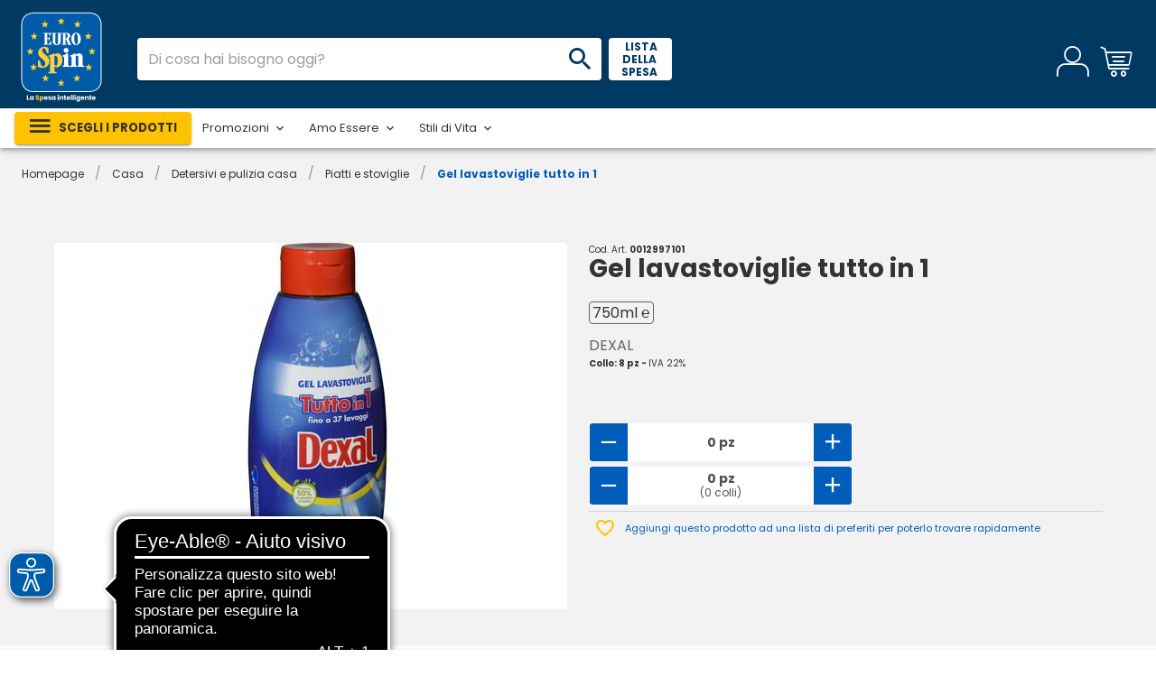

--- FILE ---
content_type: text/html;charset=UTF-8
request_url: https://b2b.eurospin.it/product/gel-lavastovtutto-in-1-37lav-750ml
body_size: 3784
content:
<!DOCTYPE html><html lang="it"><head><script>// Initialize the data layer for Google Tag Manager (this should mandatorily be done before the Cookie Solution is loaded)
      window.dataLayer = window.dataLayer || [];
      function gtag() {
        dataLayer.push(arguments);
      }
      // Default consent mode is "denied" for both ads and analytics, but delay for 2 seconds until the Cookie Solution is loaded
      gtag("consent", "default", {
        ad_storage: "denied",
        analytics_storage: "denied",
        wait_for_update: 2000 // milliseconds
      });
      // Improve ad click measurement quality (optional)
      gtag("set", "url_passthrough", true);
      // Further redact your ads data (optional)
      gtag("set", "ads_data_redaction", true);</script><script>var _iub = _iub || [];

      _iub.csConfiguration = {
        invalidateConsentWithoutLog: true,
        consentOnContinuedBrowsing: false,
        perPurposeConsent: true,
        lang: "it",
        siteId: 2478715,
        floatingPreferencesButtonDisplay: false,
        cookiePolicyId: 89226706,
        cookiePolicyUrl: "/cookie-policy",
        callback: {
          onPreferenceExpressedOrNotNeeded: function(preference) {
            dataLayer.push({
              iubenda_ccpa_opted_out: _iub.cs.api.isCcpaOptedOut()
            });
            if (!preference) {
              window.dataLayer = window.dataLayer || [];
              dataLayer.push({ event: "iubenda_preference_not_needed" });
            } else {
              if (preference.consent === true) {
                dataLayer.push({ event: "iubenda_consent_given" });
              } else if (preference.consent === false) {
                dataLayer.push({ event: "iubenda_consent_rejected" });
              } else if (preference.purposes) {
                for (var purposeId in preference.purposes) {
                  if (preference.purposes[purposeId]) {
                    dataLayer.push({
                      event: "iubenda_consent_given_purpose_" + purposeId
                    });
                  }
                }
              }
            }
          }
        },
        banner: {
          closeButtonRejects: true,
          brandBackgroundColor: "#ffffff",
          brandTextColor: "#ffffff",
          acceptButtonDisplay: true,
          customizeButtonDisplay: true,
          acceptButtonColor: "#ffc200",
          acceptButtonCaptionColor: "#4d4d4d",
          customizeButtonColor: "#DCDCDC",
          customizeButtonCaptionColor: "#4d4d4d",
          listPurposes: true,
          position: "bottom",
          backgroundOverlay: true,
          textColor: "#ffffff",
          backgroundColor: "#003961",
          acceptButtonCaption: "Accetta tutto",
          content:
            '<div id="iubenda-cs-title">Informativa</div><div id="iubenda-cs-paragraph"><p class="iub-p">Utilizziamo i cookie, inclusi quelli di terze parti, per raccogliere informazioni sull’utilizzo dei nostri siti Web, come specificato nella <a href="/cookie-policy" class="iubenda-cs-cookie-policy-lnk">cookie policy</a>.</p><p class="iub-p">I cookie sono utili per fornire agli utenti la migliore esperienza possibile, migliorare costantemente i nostri siti e fornire agli utenti offerte adatte ai loro interessi. Facendo clic sul pulsante "Accetta tutto", l’utente dichiara di accettare l’utilizzo dei cookie. In qualsiasi momento è possibile revocare il consenso, modificare le preferenze e ottenere informazioni dettagliate sull’utilizzo dei cookie facendo clic su "Scopri di più e personalizza". Chiudendo questa informativa con l’apposito tasto in alto a destra continui senza accettare.</p></div>'
        }
      };</script><script src="https://cdn.iubenda.com/cs/iubenda_cs.js" charset="UTF-8" async></script><script async src="https://cdn.eye-able.com/configs/b2b.eurospin.it.js"></script><script async src="https://cdn.eye-able.com/public/js/eyeAble.js"></script><meta charset="utf-8"><meta http-equiv="X-UA-Compatible" content="IE=edge"><meta name="viewport" content="width=device-width,initial-scale=1,maximum-scale=1,minimum-scale=1,user-scalable=no,minimal-ui,viewport-fit=cover"><meta name="apple-mobile-web-app-capable" content="yes"><meta name="apple-mobile-web-app-status-bar-style" content="black"><meta name="google-site-verification" content="VZq6knIhf63_K-j85hR2lh7mhAWjnDl6NDsvwZ9TyLM"><link rel="icon" href="/favicon.ico"><title>Eurospin Portale all'ingrosso</title><link rel="stylesheet" href="https://cdn.jsdelivr.net/npm/@mdi/font@latest/css/materialdesignicons.min.css"><script type="application/ld+json">{
        "@context": "https://schema.org",
        "@type": "Organization",
        "url": "https://laspesaonline.eurospin.it/",
        "logo": "https://laspesaonline.eurospin.it/logo.png"
      }</script><link href="/css/chunk-016d8c76.b47aded7.css" rel="prefetch"><link href="/css/chunk-019c5f41.38fcb583.css" rel="prefetch"><link href="/css/chunk-0376cefb.10a3c20c.css" rel="prefetch"><link href="/css/chunk-03945b95.8f207647.css" rel="prefetch"><link href="/css/chunk-0454dccf.d50bd34e.css" rel="prefetch"><link href="/css/chunk-066709d9.35b6db22.css" rel="prefetch"><link href="/css/chunk-087d2d30.10a3c20c.css" rel="prefetch"><link href="/css/chunk-0cdaa8d9.f3c0e668.css" rel="prefetch"><link href="/css/chunk-0dbb0214.1ce7a729.css" rel="prefetch"><link href="/css/chunk-0ea22b74.cd294481.css" rel="prefetch"><link href="/css/chunk-0ed187a8.0550636d.css" rel="prefetch"><link href="/css/chunk-0f5507c4.d91982eb.css" rel="prefetch"><link href="/css/chunk-13c544e2.0170ab87.css" rel="prefetch"><link href="/css/chunk-19526d58.4e36a942.css" rel="prefetch"><link href="/css/chunk-1a8008f3.09bb8164.css" rel="prefetch"><link href="/css/chunk-1adc86e2.68404cde.css" rel="prefetch"><link href="/css/chunk-1d630d28.535353c6.css" rel="prefetch"><link href="/css/chunk-225f84b5.09bb8164.css" rel="prefetch"><link href="/css/chunk-25f4a414.09bb8164.css" rel="prefetch"><link href="/css/chunk-2dba94c2.10a3c20c.css" rel="prefetch"><link href="/css/chunk-2dfe3ce1.9f34164c.css" rel="prefetch"><link href="/css/chunk-2ecd4d5f.09bb8164.css" rel="prefetch"><link href="/css/chunk-2fc27e72.eaee12c6.css" rel="prefetch"><link href="/css/chunk-310e416b.96fb1780.css" rel="prefetch"><link href="/css/chunk-317475a3.09bb8164.css" rel="prefetch"><link href="/css/chunk-35bada3a.9823d0f8.css" rel="prefetch"><link href="/css/chunk-367aa799.10a3c20c.css" rel="prefetch"><link href="/css/chunk-3ff043e8.fdbda3de.css" rel="prefetch"><link href="/css/chunk-40daf31e.87a64207.css" rel="prefetch"><link href="/css/chunk-4460c68a.09bb8164.css" rel="prefetch"><link href="/css/chunk-461d87f8.4e36a942.css" rel="prefetch"><link href="/css/chunk-48fe7921.1be4f65e.css" rel="prefetch"><link href="/css/chunk-54570fee.0640e226.css" rel="prefetch"><link href="/css/chunk-5770ac6d.10a3c20c.css" rel="prefetch"><link href="/css/chunk-59e3b59a.02d500d7.css" rel="prefetch"><link href="/css/chunk-5a3de029.c81c30d5.css" rel="prefetch"><link href="/css/chunk-5a8701f2.4f10087c.css" rel="prefetch"><link href="/css/chunk-62cfc01e.dfd166d6.css" rel="prefetch"><link href="/css/chunk-73b86fca.09bb8164.css" rel="prefetch"><link href="/css/chunk-74fddd04.d0bf2061.css" rel="prefetch"><link href="/css/chunk-761a5d7a.df04a5eb.css" rel="prefetch"><link href="/css/chunk-77391ed4.9a112dfc.css" rel="prefetch"><link href="/css/chunk-7754e1e8.3c69cf91.css" rel="prefetch"><link href="/css/chunk-7cc49b56.09bb8164.css" rel="prefetch"><link href="/css/chunk-7cf64153.fdbda3de.css" rel="prefetch"><link href="/css/chunk-7e014967.20c37689.css" rel="prefetch"><link href="/css/chunk-9d2b6ca6.10a3c20c.css" rel="prefetch"><link href="/css/chunk-9e87fddc.cb0f37de.css" rel="prefetch"><link href="/css/chunk-a4a91c8e.4e36a942.css" rel="prefetch"><link href="/css/chunk-aed04c1c.13a2aa52.css" rel="prefetch"><link href="/css/chunk-af4dc1d6.20c37689.css" rel="prefetch"><link href="/css/chunk-b5532d46.158d7f7c.css" rel="prefetch"><link href="/css/chunk-c0e21da8.1e1cf52b.css" rel="prefetch"><link href="/css/chunk-ca7db79e.059faefa.css" rel="prefetch"><link href="/css/chunk-cad31da6.10a3c20c.css" rel="prefetch"><link href="/css/chunk-dace18ea.5759a89f.css" rel="prefetch"><link href="/css/chunk-de6701c8.10a3c20c.css" rel="prefetch"><link href="/css/chunk-e1fcc058.7ad62ded.css" rel="prefetch"><link href="/css/chunk-fd38284c.2e0e7b4d.css" rel="prefetch"><link href="/js/analyticsServiceImplementation0.2199b726.js" rel="prefetch"><link href="/js/analyticsServiceImplementation1.761a7e88.js" rel="prefetch"><link href="/js/analyticsServiceImplementation2.8555cacf.js" rel="prefetch"><link href="/js/analyticsServiceImplementation3.915f94fd.js" rel="prefetch"><link href="/js/analyticsServiceImplementation4.4f0a27c9.js" rel="prefetch"><link href="/js/analyticsServiceImplementation5.22566604.js" rel="prefetch"><link href="/js/chunk-016d8c76.37b1a04e.js" rel="prefetch"><link href="/js/chunk-019c5f41.e931087d.js" rel="prefetch"><link href="/js/chunk-0376cefb.0ee3428d.js" rel="prefetch"><link href="/js/chunk-03945b95.78b88e1a.js" rel="prefetch"><link href="/js/chunk-0454dccf.e73a0af3.js" rel="prefetch"><link href="/js/chunk-066709d9.d30008be.js" rel="prefetch"><link href="/js/chunk-087d2d30.0eadd367.js" rel="prefetch"><link href="/js/chunk-0cdaa8d9.b15f60cf.js" rel="prefetch"><link href="/js/chunk-0dbb0214.a90b9eec.js" rel="prefetch"><link href="/js/chunk-0ea22b74.be7a74d1.js" rel="prefetch"><link href="/js/chunk-0ed187a8.bf4f9677.js" rel="prefetch"><link href="/js/chunk-0f5507c4.4762f85f.js" rel="prefetch"><link href="/js/chunk-13c544e2.0ad04c81.js" rel="prefetch"><link href="/js/chunk-19526d58.f7fc0c64.js" rel="prefetch"><link href="/js/chunk-1a8008f3.5ba6ea41.js" rel="prefetch"><link href="/js/chunk-1adc86e2.03de18c1.js" rel="prefetch"><link href="/js/chunk-1d630d28.9d644310.js" rel="prefetch"><link href="/js/chunk-225f84b5.6d848b81.js" rel="prefetch"><link href="/js/chunk-25f4a414.d8c3a477.js" rel="prefetch"><link href="/js/chunk-26dcf9a1.b5ea3a94.js" rel="prefetch"><link href="/js/chunk-2d0aa554.e88ff73d.js" rel="prefetch"><link href="/js/chunk-2d0b6783.e271320a.js" rel="prefetch"><link href="/js/chunk-2d2086b7.d1ec31ad.js" rel="prefetch"><link href="/js/chunk-2d237582.866267b3.js" rel="prefetch"><link href="/js/chunk-2dba94c2.2da83fc6.js" rel="prefetch"><link href="/js/chunk-2dfe3ce1.687100f6.js" rel="prefetch"><link href="/js/chunk-2ecd4d5f.05f5882f.js" rel="prefetch"><link href="/js/chunk-2fc27e72.66619f0b.js" rel="prefetch"><link href="/js/chunk-310e416b.38f03253.js" rel="prefetch"><link href="/js/chunk-317475a3.739d5cbe.js" rel="prefetch"><link href="/js/chunk-35bada3a.204fa748.js" rel="prefetch"><link href="/js/chunk-367aa799.1e933334.js" rel="prefetch"><link href="/js/chunk-3a25ccbd.be69df09.js" rel="prefetch"><link href="/js/chunk-3ff043e8.c5eeaffa.js" rel="prefetch"><link href="/js/chunk-40daf31e.9713896f.js" rel="prefetch"><link href="/js/chunk-44562cf6.40b9ac7d.js" rel="prefetch"><link href="/js/chunk-4460c68a.95366e66.js" rel="prefetch"><link href="/js/chunk-461d87f8.959043b6.js" rel="prefetch"><link href="/js/chunk-48fe7921.e5436f5f.js" rel="prefetch"><link href="/js/chunk-53f789c0.b4c7c17e.js" rel="prefetch"><link href="/js/chunk-54570fee.0c69f941.js" rel="prefetch"><link href="/js/chunk-5770ac6d.72d71d04.js" rel="prefetch"><link href="/js/chunk-59e3b59a.516127e4.js" rel="prefetch"><link href="/js/chunk-5a3de029.6f92b471.js" rel="prefetch"><link href="/js/chunk-5a8701f2.20de50ff.js" rel="prefetch"><link href="/js/chunk-62cfc01e.aeeed812.js" rel="prefetch"><link href="/js/chunk-6f0cc19a.d57b398e.js" rel="prefetch"><link href="/js/chunk-73b86fca.b66a8fad.js" rel="prefetch"><link href="/js/chunk-74fddd04.7b8fd061.js" rel="prefetch"><link href="/js/chunk-761a5d7a.24740530.js" rel="prefetch"><link href="/js/chunk-77391ed4.97e7ba35.js" rel="prefetch"><link href="/js/chunk-7754e1e8.a2660de8.js" rel="prefetch"><link href="/js/chunk-7cc49b56.792fe9a5.js" rel="prefetch"><link href="/js/chunk-7cf64153.ddd218d0.js" rel="prefetch"><link href="/js/chunk-7e014967.b4497feb.js" rel="prefetch"><link href="/js/chunk-7ff2b2c2.ddf4850e.js" rel="prefetch"><link href="/js/chunk-9d2b6ca6.44461e4e.js" rel="prefetch"><link href="/js/chunk-9e87fddc.8663c244.js" rel="prefetch"><link href="/js/chunk-a4a91c8e.bb1c108d.js" rel="prefetch"><link href="/js/chunk-aed04c1c.b7e07e23.js" rel="prefetch"><link href="/js/chunk-af4dc1d6.a3b852da.js" rel="prefetch"><link href="/js/chunk-b5532d46.6b14498f.js" rel="prefetch"><link href="/js/chunk-c0e21da8.b2c84836.js" rel="prefetch"><link href="/js/chunk-c39c3830.b789a39d.js" rel="prefetch"><link href="/js/chunk-ca7db79e.f945649a.js" rel="prefetch"><link href="/js/chunk-cad31da6.7dd866df.js" rel="prefetch"><link href="/js/chunk-d15b69f4.7c3da9ff.js" rel="prefetch"><link href="/js/chunk-dace18ea.ba1aaeb9.js" rel="prefetch"><link href="/js/chunk-de6701c8.7305d8a8.js" rel="prefetch"><link href="/js/chunk-e1fcc058.7dd735d1.js" rel="prefetch"><link href="/js/chunk-fd38284c.0582e01a.js" rel="prefetch"><link href="/css/chunk-common.bcf7f478.css" rel="preload" as="style"><link href="/css/chunk-vendors.1bb69dd2.css" rel="preload" as="style"><link href="/css/index.9de9997c.css" rel="preload" as="style"><link href="/js/chunk-common.f2187fec.js" rel="preload" as="script"><link href="/js/chunk-vendors.6cf4221d.js" rel="preload" as="script"><link href="/js/index.abba7329.js" rel="preload" as="script"><link href="/css/chunk-vendors.1bb69dd2.css" rel="stylesheet"><link href="/css/chunk-common.bcf7f478.css" rel="stylesheet"><link href="/css/index.9de9997c.css" rel="stylesheet"></head><body><noscript><strong>Siamo spiacenti ma eurospin-b2b non funziona correttamente senza Javascript. La preghiamo di abilitare javascript per continuare.</strong></noscript><!--[if lte IE 11]>
      <p class="browsehappy">
        Stai utilizzando un browser troppo vecchio. Per continuare la
        navigazione puoi
        <a href="http://browsehappy.com/">aggiornare il tuo browser</a>.
      </p>
    <![endif]--><div id="app"></div><script src="/js/chunk-vendors.6cf4221d.js"></script><script src="/js/chunk-common.f2187fec.js"></script><script src="/js/index.abba7329.js"></script></body></html>

--- FILE ---
content_type: text/html; charset=utf-8
request_url: https://www.google.com/recaptcha/api2/anchor?ar=1&k=6LeV9goqAAAAAHVVspFQasNSYC-LzoaQ-5EN8Dxd&co=aHR0cHM6Ly9iMmIuZXVyb3NwaW4uaXQ6NDQz&hl=en&v=PoyoqOPhxBO7pBk68S4YbpHZ&size=invisible&anchor-ms=20000&execute-ms=30000&cb=n8ke1mxd9v2k
body_size: 49747
content:
<!DOCTYPE HTML><html dir="ltr" lang="en"><head><meta http-equiv="Content-Type" content="text/html; charset=UTF-8">
<meta http-equiv="X-UA-Compatible" content="IE=edge">
<title>reCAPTCHA</title>
<style type="text/css">
/* cyrillic-ext */
@font-face {
  font-family: 'Roboto';
  font-style: normal;
  font-weight: 400;
  font-stretch: 100%;
  src: url(//fonts.gstatic.com/s/roboto/v48/KFO7CnqEu92Fr1ME7kSn66aGLdTylUAMa3GUBHMdazTgWw.woff2) format('woff2');
  unicode-range: U+0460-052F, U+1C80-1C8A, U+20B4, U+2DE0-2DFF, U+A640-A69F, U+FE2E-FE2F;
}
/* cyrillic */
@font-face {
  font-family: 'Roboto';
  font-style: normal;
  font-weight: 400;
  font-stretch: 100%;
  src: url(//fonts.gstatic.com/s/roboto/v48/KFO7CnqEu92Fr1ME7kSn66aGLdTylUAMa3iUBHMdazTgWw.woff2) format('woff2');
  unicode-range: U+0301, U+0400-045F, U+0490-0491, U+04B0-04B1, U+2116;
}
/* greek-ext */
@font-face {
  font-family: 'Roboto';
  font-style: normal;
  font-weight: 400;
  font-stretch: 100%;
  src: url(//fonts.gstatic.com/s/roboto/v48/KFO7CnqEu92Fr1ME7kSn66aGLdTylUAMa3CUBHMdazTgWw.woff2) format('woff2');
  unicode-range: U+1F00-1FFF;
}
/* greek */
@font-face {
  font-family: 'Roboto';
  font-style: normal;
  font-weight: 400;
  font-stretch: 100%;
  src: url(//fonts.gstatic.com/s/roboto/v48/KFO7CnqEu92Fr1ME7kSn66aGLdTylUAMa3-UBHMdazTgWw.woff2) format('woff2');
  unicode-range: U+0370-0377, U+037A-037F, U+0384-038A, U+038C, U+038E-03A1, U+03A3-03FF;
}
/* math */
@font-face {
  font-family: 'Roboto';
  font-style: normal;
  font-weight: 400;
  font-stretch: 100%;
  src: url(//fonts.gstatic.com/s/roboto/v48/KFO7CnqEu92Fr1ME7kSn66aGLdTylUAMawCUBHMdazTgWw.woff2) format('woff2');
  unicode-range: U+0302-0303, U+0305, U+0307-0308, U+0310, U+0312, U+0315, U+031A, U+0326-0327, U+032C, U+032F-0330, U+0332-0333, U+0338, U+033A, U+0346, U+034D, U+0391-03A1, U+03A3-03A9, U+03B1-03C9, U+03D1, U+03D5-03D6, U+03F0-03F1, U+03F4-03F5, U+2016-2017, U+2034-2038, U+203C, U+2040, U+2043, U+2047, U+2050, U+2057, U+205F, U+2070-2071, U+2074-208E, U+2090-209C, U+20D0-20DC, U+20E1, U+20E5-20EF, U+2100-2112, U+2114-2115, U+2117-2121, U+2123-214F, U+2190, U+2192, U+2194-21AE, U+21B0-21E5, U+21F1-21F2, U+21F4-2211, U+2213-2214, U+2216-22FF, U+2308-230B, U+2310, U+2319, U+231C-2321, U+2336-237A, U+237C, U+2395, U+239B-23B7, U+23D0, U+23DC-23E1, U+2474-2475, U+25AF, U+25B3, U+25B7, U+25BD, U+25C1, U+25CA, U+25CC, U+25FB, U+266D-266F, U+27C0-27FF, U+2900-2AFF, U+2B0E-2B11, U+2B30-2B4C, U+2BFE, U+3030, U+FF5B, U+FF5D, U+1D400-1D7FF, U+1EE00-1EEFF;
}
/* symbols */
@font-face {
  font-family: 'Roboto';
  font-style: normal;
  font-weight: 400;
  font-stretch: 100%;
  src: url(//fonts.gstatic.com/s/roboto/v48/KFO7CnqEu92Fr1ME7kSn66aGLdTylUAMaxKUBHMdazTgWw.woff2) format('woff2');
  unicode-range: U+0001-000C, U+000E-001F, U+007F-009F, U+20DD-20E0, U+20E2-20E4, U+2150-218F, U+2190, U+2192, U+2194-2199, U+21AF, U+21E6-21F0, U+21F3, U+2218-2219, U+2299, U+22C4-22C6, U+2300-243F, U+2440-244A, U+2460-24FF, U+25A0-27BF, U+2800-28FF, U+2921-2922, U+2981, U+29BF, U+29EB, U+2B00-2BFF, U+4DC0-4DFF, U+FFF9-FFFB, U+10140-1018E, U+10190-1019C, U+101A0, U+101D0-101FD, U+102E0-102FB, U+10E60-10E7E, U+1D2C0-1D2D3, U+1D2E0-1D37F, U+1F000-1F0FF, U+1F100-1F1AD, U+1F1E6-1F1FF, U+1F30D-1F30F, U+1F315, U+1F31C, U+1F31E, U+1F320-1F32C, U+1F336, U+1F378, U+1F37D, U+1F382, U+1F393-1F39F, U+1F3A7-1F3A8, U+1F3AC-1F3AF, U+1F3C2, U+1F3C4-1F3C6, U+1F3CA-1F3CE, U+1F3D4-1F3E0, U+1F3ED, U+1F3F1-1F3F3, U+1F3F5-1F3F7, U+1F408, U+1F415, U+1F41F, U+1F426, U+1F43F, U+1F441-1F442, U+1F444, U+1F446-1F449, U+1F44C-1F44E, U+1F453, U+1F46A, U+1F47D, U+1F4A3, U+1F4B0, U+1F4B3, U+1F4B9, U+1F4BB, U+1F4BF, U+1F4C8-1F4CB, U+1F4D6, U+1F4DA, U+1F4DF, U+1F4E3-1F4E6, U+1F4EA-1F4ED, U+1F4F7, U+1F4F9-1F4FB, U+1F4FD-1F4FE, U+1F503, U+1F507-1F50B, U+1F50D, U+1F512-1F513, U+1F53E-1F54A, U+1F54F-1F5FA, U+1F610, U+1F650-1F67F, U+1F687, U+1F68D, U+1F691, U+1F694, U+1F698, U+1F6AD, U+1F6B2, U+1F6B9-1F6BA, U+1F6BC, U+1F6C6-1F6CF, U+1F6D3-1F6D7, U+1F6E0-1F6EA, U+1F6F0-1F6F3, U+1F6F7-1F6FC, U+1F700-1F7FF, U+1F800-1F80B, U+1F810-1F847, U+1F850-1F859, U+1F860-1F887, U+1F890-1F8AD, U+1F8B0-1F8BB, U+1F8C0-1F8C1, U+1F900-1F90B, U+1F93B, U+1F946, U+1F984, U+1F996, U+1F9E9, U+1FA00-1FA6F, U+1FA70-1FA7C, U+1FA80-1FA89, U+1FA8F-1FAC6, U+1FACE-1FADC, U+1FADF-1FAE9, U+1FAF0-1FAF8, U+1FB00-1FBFF;
}
/* vietnamese */
@font-face {
  font-family: 'Roboto';
  font-style: normal;
  font-weight: 400;
  font-stretch: 100%;
  src: url(//fonts.gstatic.com/s/roboto/v48/KFO7CnqEu92Fr1ME7kSn66aGLdTylUAMa3OUBHMdazTgWw.woff2) format('woff2');
  unicode-range: U+0102-0103, U+0110-0111, U+0128-0129, U+0168-0169, U+01A0-01A1, U+01AF-01B0, U+0300-0301, U+0303-0304, U+0308-0309, U+0323, U+0329, U+1EA0-1EF9, U+20AB;
}
/* latin-ext */
@font-face {
  font-family: 'Roboto';
  font-style: normal;
  font-weight: 400;
  font-stretch: 100%;
  src: url(//fonts.gstatic.com/s/roboto/v48/KFO7CnqEu92Fr1ME7kSn66aGLdTylUAMa3KUBHMdazTgWw.woff2) format('woff2');
  unicode-range: U+0100-02BA, U+02BD-02C5, U+02C7-02CC, U+02CE-02D7, U+02DD-02FF, U+0304, U+0308, U+0329, U+1D00-1DBF, U+1E00-1E9F, U+1EF2-1EFF, U+2020, U+20A0-20AB, U+20AD-20C0, U+2113, U+2C60-2C7F, U+A720-A7FF;
}
/* latin */
@font-face {
  font-family: 'Roboto';
  font-style: normal;
  font-weight: 400;
  font-stretch: 100%;
  src: url(//fonts.gstatic.com/s/roboto/v48/KFO7CnqEu92Fr1ME7kSn66aGLdTylUAMa3yUBHMdazQ.woff2) format('woff2');
  unicode-range: U+0000-00FF, U+0131, U+0152-0153, U+02BB-02BC, U+02C6, U+02DA, U+02DC, U+0304, U+0308, U+0329, U+2000-206F, U+20AC, U+2122, U+2191, U+2193, U+2212, U+2215, U+FEFF, U+FFFD;
}
/* cyrillic-ext */
@font-face {
  font-family: 'Roboto';
  font-style: normal;
  font-weight: 500;
  font-stretch: 100%;
  src: url(//fonts.gstatic.com/s/roboto/v48/KFO7CnqEu92Fr1ME7kSn66aGLdTylUAMa3GUBHMdazTgWw.woff2) format('woff2');
  unicode-range: U+0460-052F, U+1C80-1C8A, U+20B4, U+2DE0-2DFF, U+A640-A69F, U+FE2E-FE2F;
}
/* cyrillic */
@font-face {
  font-family: 'Roboto';
  font-style: normal;
  font-weight: 500;
  font-stretch: 100%;
  src: url(//fonts.gstatic.com/s/roboto/v48/KFO7CnqEu92Fr1ME7kSn66aGLdTylUAMa3iUBHMdazTgWw.woff2) format('woff2');
  unicode-range: U+0301, U+0400-045F, U+0490-0491, U+04B0-04B1, U+2116;
}
/* greek-ext */
@font-face {
  font-family: 'Roboto';
  font-style: normal;
  font-weight: 500;
  font-stretch: 100%;
  src: url(//fonts.gstatic.com/s/roboto/v48/KFO7CnqEu92Fr1ME7kSn66aGLdTylUAMa3CUBHMdazTgWw.woff2) format('woff2');
  unicode-range: U+1F00-1FFF;
}
/* greek */
@font-face {
  font-family: 'Roboto';
  font-style: normal;
  font-weight: 500;
  font-stretch: 100%;
  src: url(//fonts.gstatic.com/s/roboto/v48/KFO7CnqEu92Fr1ME7kSn66aGLdTylUAMa3-UBHMdazTgWw.woff2) format('woff2');
  unicode-range: U+0370-0377, U+037A-037F, U+0384-038A, U+038C, U+038E-03A1, U+03A3-03FF;
}
/* math */
@font-face {
  font-family: 'Roboto';
  font-style: normal;
  font-weight: 500;
  font-stretch: 100%;
  src: url(//fonts.gstatic.com/s/roboto/v48/KFO7CnqEu92Fr1ME7kSn66aGLdTylUAMawCUBHMdazTgWw.woff2) format('woff2');
  unicode-range: U+0302-0303, U+0305, U+0307-0308, U+0310, U+0312, U+0315, U+031A, U+0326-0327, U+032C, U+032F-0330, U+0332-0333, U+0338, U+033A, U+0346, U+034D, U+0391-03A1, U+03A3-03A9, U+03B1-03C9, U+03D1, U+03D5-03D6, U+03F0-03F1, U+03F4-03F5, U+2016-2017, U+2034-2038, U+203C, U+2040, U+2043, U+2047, U+2050, U+2057, U+205F, U+2070-2071, U+2074-208E, U+2090-209C, U+20D0-20DC, U+20E1, U+20E5-20EF, U+2100-2112, U+2114-2115, U+2117-2121, U+2123-214F, U+2190, U+2192, U+2194-21AE, U+21B0-21E5, U+21F1-21F2, U+21F4-2211, U+2213-2214, U+2216-22FF, U+2308-230B, U+2310, U+2319, U+231C-2321, U+2336-237A, U+237C, U+2395, U+239B-23B7, U+23D0, U+23DC-23E1, U+2474-2475, U+25AF, U+25B3, U+25B7, U+25BD, U+25C1, U+25CA, U+25CC, U+25FB, U+266D-266F, U+27C0-27FF, U+2900-2AFF, U+2B0E-2B11, U+2B30-2B4C, U+2BFE, U+3030, U+FF5B, U+FF5D, U+1D400-1D7FF, U+1EE00-1EEFF;
}
/* symbols */
@font-face {
  font-family: 'Roboto';
  font-style: normal;
  font-weight: 500;
  font-stretch: 100%;
  src: url(//fonts.gstatic.com/s/roboto/v48/KFO7CnqEu92Fr1ME7kSn66aGLdTylUAMaxKUBHMdazTgWw.woff2) format('woff2');
  unicode-range: U+0001-000C, U+000E-001F, U+007F-009F, U+20DD-20E0, U+20E2-20E4, U+2150-218F, U+2190, U+2192, U+2194-2199, U+21AF, U+21E6-21F0, U+21F3, U+2218-2219, U+2299, U+22C4-22C6, U+2300-243F, U+2440-244A, U+2460-24FF, U+25A0-27BF, U+2800-28FF, U+2921-2922, U+2981, U+29BF, U+29EB, U+2B00-2BFF, U+4DC0-4DFF, U+FFF9-FFFB, U+10140-1018E, U+10190-1019C, U+101A0, U+101D0-101FD, U+102E0-102FB, U+10E60-10E7E, U+1D2C0-1D2D3, U+1D2E0-1D37F, U+1F000-1F0FF, U+1F100-1F1AD, U+1F1E6-1F1FF, U+1F30D-1F30F, U+1F315, U+1F31C, U+1F31E, U+1F320-1F32C, U+1F336, U+1F378, U+1F37D, U+1F382, U+1F393-1F39F, U+1F3A7-1F3A8, U+1F3AC-1F3AF, U+1F3C2, U+1F3C4-1F3C6, U+1F3CA-1F3CE, U+1F3D4-1F3E0, U+1F3ED, U+1F3F1-1F3F3, U+1F3F5-1F3F7, U+1F408, U+1F415, U+1F41F, U+1F426, U+1F43F, U+1F441-1F442, U+1F444, U+1F446-1F449, U+1F44C-1F44E, U+1F453, U+1F46A, U+1F47D, U+1F4A3, U+1F4B0, U+1F4B3, U+1F4B9, U+1F4BB, U+1F4BF, U+1F4C8-1F4CB, U+1F4D6, U+1F4DA, U+1F4DF, U+1F4E3-1F4E6, U+1F4EA-1F4ED, U+1F4F7, U+1F4F9-1F4FB, U+1F4FD-1F4FE, U+1F503, U+1F507-1F50B, U+1F50D, U+1F512-1F513, U+1F53E-1F54A, U+1F54F-1F5FA, U+1F610, U+1F650-1F67F, U+1F687, U+1F68D, U+1F691, U+1F694, U+1F698, U+1F6AD, U+1F6B2, U+1F6B9-1F6BA, U+1F6BC, U+1F6C6-1F6CF, U+1F6D3-1F6D7, U+1F6E0-1F6EA, U+1F6F0-1F6F3, U+1F6F7-1F6FC, U+1F700-1F7FF, U+1F800-1F80B, U+1F810-1F847, U+1F850-1F859, U+1F860-1F887, U+1F890-1F8AD, U+1F8B0-1F8BB, U+1F8C0-1F8C1, U+1F900-1F90B, U+1F93B, U+1F946, U+1F984, U+1F996, U+1F9E9, U+1FA00-1FA6F, U+1FA70-1FA7C, U+1FA80-1FA89, U+1FA8F-1FAC6, U+1FACE-1FADC, U+1FADF-1FAE9, U+1FAF0-1FAF8, U+1FB00-1FBFF;
}
/* vietnamese */
@font-face {
  font-family: 'Roboto';
  font-style: normal;
  font-weight: 500;
  font-stretch: 100%;
  src: url(//fonts.gstatic.com/s/roboto/v48/KFO7CnqEu92Fr1ME7kSn66aGLdTylUAMa3OUBHMdazTgWw.woff2) format('woff2');
  unicode-range: U+0102-0103, U+0110-0111, U+0128-0129, U+0168-0169, U+01A0-01A1, U+01AF-01B0, U+0300-0301, U+0303-0304, U+0308-0309, U+0323, U+0329, U+1EA0-1EF9, U+20AB;
}
/* latin-ext */
@font-face {
  font-family: 'Roboto';
  font-style: normal;
  font-weight: 500;
  font-stretch: 100%;
  src: url(//fonts.gstatic.com/s/roboto/v48/KFO7CnqEu92Fr1ME7kSn66aGLdTylUAMa3KUBHMdazTgWw.woff2) format('woff2');
  unicode-range: U+0100-02BA, U+02BD-02C5, U+02C7-02CC, U+02CE-02D7, U+02DD-02FF, U+0304, U+0308, U+0329, U+1D00-1DBF, U+1E00-1E9F, U+1EF2-1EFF, U+2020, U+20A0-20AB, U+20AD-20C0, U+2113, U+2C60-2C7F, U+A720-A7FF;
}
/* latin */
@font-face {
  font-family: 'Roboto';
  font-style: normal;
  font-weight: 500;
  font-stretch: 100%;
  src: url(//fonts.gstatic.com/s/roboto/v48/KFO7CnqEu92Fr1ME7kSn66aGLdTylUAMa3yUBHMdazQ.woff2) format('woff2');
  unicode-range: U+0000-00FF, U+0131, U+0152-0153, U+02BB-02BC, U+02C6, U+02DA, U+02DC, U+0304, U+0308, U+0329, U+2000-206F, U+20AC, U+2122, U+2191, U+2193, U+2212, U+2215, U+FEFF, U+FFFD;
}
/* cyrillic-ext */
@font-face {
  font-family: 'Roboto';
  font-style: normal;
  font-weight: 900;
  font-stretch: 100%;
  src: url(//fonts.gstatic.com/s/roboto/v48/KFO7CnqEu92Fr1ME7kSn66aGLdTylUAMa3GUBHMdazTgWw.woff2) format('woff2');
  unicode-range: U+0460-052F, U+1C80-1C8A, U+20B4, U+2DE0-2DFF, U+A640-A69F, U+FE2E-FE2F;
}
/* cyrillic */
@font-face {
  font-family: 'Roboto';
  font-style: normal;
  font-weight: 900;
  font-stretch: 100%;
  src: url(//fonts.gstatic.com/s/roboto/v48/KFO7CnqEu92Fr1ME7kSn66aGLdTylUAMa3iUBHMdazTgWw.woff2) format('woff2');
  unicode-range: U+0301, U+0400-045F, U+0490-0491, U+04B0-04B1, U+2116;
}
/* greek-ext */
@font-face {
  font-family: 'Roboto';
  font-style: normal;
  font-weight: 900;
  font-stretch: 100%;
  src: url(//fonts.gstatic.com/s/roboto/v48/KFO7CnqEu92Fr1ME7kSn66aGLdTylUAMa3CUBHMdazTgWw.woff2) format('woff2');
  unicode-range: U+1F00-1FFF;
}
/* greek */
@font-face {
  font-family: 'Roboto';
  font-style: normal;
  font-weight: 900;
  font-stretch: 100%;
  src: url(//fonts.gstatic.com/s/roboto/v48/KFO7CnqEu92Fr1ME7kSn66aGLdTylUAMa3-UBHMdazTgWw.woff2) format('woff2');
  unicode-range: U+0370-0377, U+037A-037F, U+0384-038A, U+038C, U+038E-03A1, U+03A3-03FF;
}
/* math */
@font-face {
  font-family: 'Roboto';
  font-style: normal;
  font-weight: 900;
  font-stretch: 100%;
  src: url(//fonts.gstatic.com/s/roboto/v48/KFO7CnqEu92Fr1ME7kSn66aGLdTylUAMawCUBHMdazTgWw.woff2) format('woff2');
  unicode-range: U+0302-0303, U+0305, U+0307-0308, U+0310, U+0312, U+0315, U+031A, U+0326-0327, U+032C, U+032F-0330, U+0332-0333, U+0338, U+033A, U+0346, U+034D, U+0391-03A1, U+03A3-03A9, U+03B1-03C9, U+03D1, U+03D5-03D6, U+03F0-03F1, U+03F4-03F5, U+2016-2017, U+2034-2038, U+203C, U+2040, U+2043, U+2047, U+2050, U+2057, U+205F, U+2070-2071, U+2074-208E, U+2090-209C, U+20D0-20DC, U+20E1, U+20E5-20EF, U+2100-2112, U+2114-2115, U+2117-2121, U+2123-214F, U+2190, U+2192, U+2194-21AE, U+21B0-21E5, U+21F1-21F2, U+21F4-2211, U+2213-2214, U+2216-22FF, U+2308-230B, U+2310, U+2319, U+231C-2321, U+2336-237A, U+237C, U+2395, U+239B-23B7, U+23D0, U+23DC-23E1, U+2474-2475, U+25AF, U+25B3, U+25B7, U+25BD, U+25C1, U+25CA, U+25CC, U+25FB, U+266D-266F, U+27C0-27FF, U+2900-2AFF, U+2B0E-2B11, U+2B30-2B4C, U+2BFE, U+3030, U+FF5B, U+FF5D, U+1D400-1D7FF, U+1EE00-1EEFF;
}
/* symbols */
@font-face {
  font-family: 'Roboto';
  font-style: normal;
  font-weight: 900;
  font-stretch: 100%;
  src: url(//fonts.gstatic.com/s/roboto/v48/KFO7CnqEu92Fr1ME7kSn66aGLdTylUAMaxKUBHMdazTgWw.woff2) format('woff2');
  unicode-range: U+0001-000C, U+000E-001F, U+007F-009F, U+20DD-20E0, U+20E2-20E4, U+2150-218F, U+2190, U+2192, U+2194-2199, U+21AF, U+21E6-21F0, U+21F3, U+2218-2219, U+2299, U+22C4-22C6, U+2300-243F, U+2440-244A, U+2460-24FF, U+25A0-27BF, U+2800-28FF, U+2921-2922, U+2981, U+29BF, U+29EB, U+2B00-2BFF, U+4DC0-4DFF, U+FFF9-FFFB, U+10140-1018E, U+10190-1019C, U+101A0, U+101D0-101FD, U+102E0-102FB, U+10E60-10E7E, U+1D2C0-1D2D3, U+1D2E0-1D37F, U+1F000-1F0FF, U+1F100-1F1AD, U+1F1E6-1F1FF, U+1F30D-1F30F, U+1F315, U+1F31C, U+1F31E, U+1F320-1F32C, U+1F336, U+1F378, U+1F37D, U+1F382, U+1F393-1F39F, U+1F3A7-1F3A8, U+1F3AC-1F3AF, U+1F3C2, U+1F3C4-1F3C6, U+1F3CA-1F3CE, U+1F3D4-1F3E0, U+1F3ED, U+1F3F1-1F3F3, U+1F3F5-1F3F7, U+1F408, U+1F415, U+1F41F, U+1F426, U+1F43F, U+1F441-1F442, U+1F444, U+1F446-1F449, U+1F44C-1F44E, U+1F453, U+1F46A, U+1F47D, U+1F4A3, U+1F4B0, U+1F4B3, U+1F4B9, U+1F4BB, U+1F4BF, U+1F4C8-1F4CB, U+1F4D6, U+1F4DA, U+1F4DF, U+1F4E3-1F4E6, U+1F4EA-1F4ED, U+1F4F7, U+1F4F9-1F4FB, U+1F4FD-1F4FE, U+1F503, U+1F507-1F50B, U+1F50D, U+1F512-1F513, U+1F53E-1F54A, U+1F54F-1F5FA, U+1F610, U+1F650-1F67F, U+1F687, U+1F68D, U+1F691, U+1F694, U+1F698, U+1F6AD, U+1F6B2, U+1F6B9-1F6BA, U+1F6BC, U+1F6C6-1F6CF, U+1F6D3-1F6D7, U+1F6E0-1F6EA, U+1F6F0-1F6F3, U+1F6F7-1F6FC, U+1F700-1F7FF, U+1F800-1F80B, U+1F810-1F847, U+1F850-1F859, U+1F860-1F887, U+1F890-1F8AD, U+1F8B0-1F8BB, U+1F8C0-1F8C1, U+1F900-1F90B, U+1F93B, U+1F946, U+1F984, U+1F996, U+1F9E9, U+1FA00-1FA6F, U+1FA70-1FA7C, U+1FA80-1FA89, U+1FA8F-1FAC6, U+1FACE-1FADC, U+1FADF-1FAE9, U+1FAF0-1FAF8, U+1FB00-1FBFF;
}
/* vietnamese */
@font-face {
  font-family: 'Roboto';
  font-style: normal;
  font-weight: 900;
  font-stretch: 100%;
  src: url(//fonts.gstatic.com/s/roboto/v48/KFO7CnqEu92Fr1ME7kSn66aGLdTylUAMa3OUBHMdazTgWw.woff2) format('woff2');
  unicode-range: U+0102-0103, U+0110-0111, U+0128-0129, U+0168-0169, U+01A0-01A1, U+01AF-01B0, U+0300-0301, U+0303-0304, U+0308-0309, U+0323, U+0329, U+1EA0-1EF9, U+20AB;
}
/* latin-ext */
@font-face {
  font-family: 'Roboto';
  font-style: normal;
  font-weight: 900;
  font-stretch: 100%;
  src: url(//fonts.gstatic.com/s/roboto/v48/KFO7CnqEu92Fr1ME7kSn66aGLdTylUAMa3KUBHMdazTgWw.woff2) format('woff2');
  unicode-range: U+0100-02BA, U+02BD-02C5, U+02C7-02CC, U+02CE-02D7, U+02DD-02FF, U+0304, U+0308, U+0329, U+1D00-1DBF, U+1E00-1E9F, U+1EF2-1EFF, U+2020, U+20A0-20AB, U+20AD-20C0, U+2113, U+2C60-2C7F, U+A720-A7FF;
}
/* latin */
@font-face {
  font-family: 'Roboto';
  font-style: normal;
  font-weight: 900;
  font-stretch: 100%;
  src: url(//fonts.gstatic.com/s/roboto/v48/KFO7CnqEu92Fr1ME7kSn66aGLdTylUAMa3yUBHMdazQ.woff2) format('woff2');
  unicode-range: U+0000-00FF, U+0131, U+0152-0153, U+02BB-02BC, U+02C6, U+02DA, U+02DC, U+0304, U+0308, U+0329, U+2000-206F, U+20AC, U+2122, U+2191, U+2193, U+2212, U+2215, U+FEFF, U+FFFD;
}

</style>
<link rel="stylesheet" type="text/css" href="https://www.gstatic.com/recaptcha/releases/PoyoqOPhxBO7pBk68S4YbpHZ/styles__ltr.css">
<script nonce="Xo21g2ww9tqohyMoTmOaAg" type="text/javascript">window['__recaptcha_api'] = 'https://www.google.com/recaptcha/api2/';</script>
<script type="text/javascript" src="https://www.gstatic.com/recaptcha/releases/PoyoqOPhxBO7pBk68S4YbpHZ/recaptcha__en.js" nonce="Xo21g2ww9tqohyMoTmOaAg">
      
    </script></head>
<body><div id="rc-anchor-alert" class="rc-anchor-alert"></div>
<input type="hidden" id="recaptcha-token" value="[base64]">
<script type="text/javascript" nonce="Xo21g2ww9tqohyMoTmOaAg">
      recaptcha.anchor.Main.init("[\x22ainput\x22,[\x22bgdata\x22,\x22\x22,\[base64]/[base64]/bmV3IFpbdF0obVswXSk6Sz09Mj9uZXcgWlt0XShtWzBdLG1bMV0pOks9PTM/bmV3IFpbdF0obVswXSxtWzFdLG1bMl0pOks9PTQ/[base64]/[base64]/[base64]/[base64]/[base64]/[base64]/[base64]/[base64]/[base64]/[base64]/[base64]/[base64]/[base64]/[base64]\\u003d\\u003d\x22,\[base64]\x22,\x22c8KFw6IDAmHDkxFMBg7CtVjCtj8pw43CvQ7DhsK3w67CgjUcZ8K0WFQXbsO2ecO0wpfDgsO+w5www67ChcO7SEPDlE1bwozDsEpnccKawo1GwqrCkjHCnVRjYic3w4TDh8Oew5dTwrk6w5nDusKMBCbDocK8wqQ1wqA5CMORSgzCqMO3wp/CusOLwq7DmkgSw7XDszEgwrAxdALCr8OIOzBMZTAmNcO8WsOiEFJ+J8K+w5jDuXZ+wpIcAEfDq0BCw67CjXjDhcKIDyJlw7nCumlMwrXClD9bbXPDhgrCjCPCpsOLwqjDvsO/b3DDtAHDlMOIMjVTw5vCsmFCwrsHSMKmPsOXVAh0wrxpYsKVNWoDwrkrwqnDncKlJMO2YwnCmBrCiV/DjkDDgcOCw5vDocOFwrFaGcOHLhFneF8FDBnCnknCvTHCmWXDv2AKPcKCAMKRwo/[base64]/OFdJSwPCjcKLRcOMVMK4w7DDscOIwrVBfMOcdcKWw7fDhMOVwoDClDQNMcK5PgsUM8Kbw6sWasKnSMKPw6HCs8KgRw5nKGbDgMOFZcKWMlktW1jDisOuGUFtIGs0wpNyw4MkP8OOwophw5/DsSleQHzCusKvw6E/[base64]/CrXVwwpdYwqHClcO8cRtcC3VjSsO3UMKaRsKdwpLCp8Kdwr8Vwp0qf2/DmcOlCiY8wozCtsK2cAEDfsKUMl/CmHYmwpsiMcOkw6UAwqFDE0JDNQIUw6ABBsKSw7XDmToIUDLCtcKcYm/ClMOMw7NqFRpfLAnDu0rCp8KWw6vDg8KhJMOOw68bw43ChMKTBsO9VMOzO0JKw5AUGsOxwoZZw7PClnnCkcKtAsK/w7rCsGfDvEfCjsKnZnxPwqcHNxLCgmbDryjCucKaJQJWwrbDv2PCvcOpw4nCn8KRAyYOe8O/wr/CqRnDgsKmBVxew5AswqXDuXrDqltnK8OPw5/ChMOZJkvDs8KUaTbDq8OiVQTCpsONb1nCs04YFcKxZMOrwpHClsKywobCrlzDk8OewrpObcONwr9Cwo/CvEPCnQTDr8KoMybCkB/[base64]/SsKFw5LDg8KdScOZw71aw5x6wobCrzJsw4ReeDk1SjtobMOEVcKJw7N3wrfCt8OswpZdE8O6w7wfCMOqwosdISUywpNRw6DDp8OZH8OGw7TDicOnw7vDkcOHd0NuOSXCiidYN8OMwobDgBTClAbDsAnDqMOewrU3fH7DvErCq8KwQMKdwoASw4sfwqfDvcOjwr4wbT/CoUx0eDBfwpHDtcKpVcO1wrbCvn0KwokjQDLDtMO3A8O8E8KxTMK1w5PCoDJ9w4TCrsKcwqBtwqfCg3/[base64]/DtyYYUAsRwosnTsKKw6fDrnLDt8K+w4zDvDkZLsOxaMKRPVTDsxjCrj4+WRXDn18kOMO5LFHDvMOCwosLEAjCj3jDrAXCmsOxO8K7EsKPw5rDmcOFwqgNJUFrwq3CkcOmN8ODAjMLw7Elw4/DuQRXw6XCtMKbw7vDo8KtwrIIVgNZEcOBR8Krw6/Co8KQO0fDq8Kmw7srScKtwr5dwqwbw5DClMOXLsOpIG1wb8KZZwLCiMKqInxgwoMUwqZIZ8OCQ8ONRwlJwr08w4PCisKTXBvCh8KUw77CoywWR8OUPXYZI8KLD37CtcKjWsKYa8OvCwvCpTnCjMK1YVAdFwpqwrQjTypRw5rCtSHCkg/DgSjCnCVkScOgGVZ4w4p6wrTCvsKSw4DDosKhag1Vw7TDti95w4oUbGFFShLCmBvCiFDCksOVwrMSw5zDmcO1w5BrMTw6XMOKw5vCsg7CqmDCscKAZMKewqnCsyfCsMK3CMORw7E1HB8/Y8Ouw4NpARzDnMOJCsOCw6LDvWU9Q37CoTg3wpFbw7LDrBPCsToXwofDsMK+w4oBwr/CvnQqO8OUdE8zwop4A8KaWDrCuMKqew/Dp3MewpBCYMKGJcOmw6tZbMKmdgvDgnJ5wqYOwr9eBCNQfMKIdMK4wrlzeMKJS8K+TmMHwpLDsyfDi8KRwrBOAWUCM0sZw7zDsMO9w4jCmMOibWzDpTFCc8KWwpMEcMOdw4/Duxc3w6PCu8KCBn1Owo8BScOYJ8KfwpR2IFHDj0xpR8OXXyrCq8KtLsKDeUHChWLCq8OLJhFUw4FNwq/CpQ/CqDfCiS7CvcO3wpPCtMKwY8Oew69mJMOow6tOwpx5fcOSHzfDij0iwoDDucKBw6PDqXzCgFbCkjV6HMO1bMO/GlDDh8KHw7U2w7kAQiHCiQHCvMKpwrDCpcKEwqDDksKrwr7CnX/DhRMbNnLCjQRRw6XDsMOwEF84KwxVwpXDq8O3w78wHsOuacK5UVMaw5DCsMOaw53CvsO8Y2nCvsO1w6dPw7nDsEQoVsOHw4RSJUTDgMOsDsOsD0jCu2FDaERPa8O2UsKDw6YkB8OIw5PCuS9lwoLChsOww7/[base64]/Dh8KBOQjDjMOqWsK+w6/Dq3M9OmnDvcOOb1PDvm4mw6rCoMK+fUfChMOlwrwYw7UMJMK8d8O0dXfDm3TCtBYjw6NyWlXCicKRw6rCv8Ojw4jCisOfw6MGwq1hw5/Cp8K7woTDncOAwp8tw4PCnBTCmDV4w7zDnMKWw5jDn8OcwqrDnsKIKWPCpMK3YUY5KcK3J8KTDRPChsKqw7dYwo/ChsOIwpTDjBF0YMK2N8KkwpnChsK6KzfCuh5xw67Dn8KSwqTDncOIwqMtw4AgwpjDncOLw4zDpcOBHcOvYg3DkcOdLcKsSmPDu8K2EVLCvsKBQmbCsMKmZcOASMKUwpwYw5Yswr0vwp3DvS/CvMOhDcKtw7nCoSbCnzcyL1bCr1chKnvDrALDjVPDkGvCgcKGw6VOwoXCqsO8w59xwrsLcykmwrZwScOSNcOvZMKFwqUMwrY2w5TCjUzDrMKqFcO9w7jCq8Omwrx/ajTDrA/Ci8Khw6DDnDQfdBdtwo51LMKYw7tmVMO1woFEwqJ1YcOaGSdpwrnDlsODAsOTw6AQZzbDgS7ClhnDqSonBiHDr2PCmcOoUQQuw7dKwq3Cn31tTxQBaMKkQBfDhcOGPsKdwp9mGsO1w74Wwr/Dt8KQwr4rw6o/[base64]/CmsOuQwcOYGAmw7HCkxtIwqzDqT5ZXcKiwp1tSMORw4zDj1fDiMOUwprDllFPBAPDhcKRN1fDpGh5G2TDmcOawqPCnMOwwoPCqW7ChMKCdQ7CjMKSwpQOwrfDq2Fqw6c9HsKiZcKNwpnDiMKZUHVLw7XDvQgyfBJTYMKAw6pzcsKfwofCh0/ChTtoasKfEEnDosO8wpzDh8OswoLCuHoHYCQsUC1PF8K5w6pzWX3DtMK8A8KDSRbCpjzCmxrCpcOQw77CuinDn8KEwqXCl8K9NcOjJ8K3BQvCmnEdXcKTw6bDs8KBwr7DrcKuw7lWwoN/w5nDhcKjTcKLwpHCh0XCicKHY3PDm8ORwpQmEyPCjMKkCMO1IcKTw5vCgMO8UE7CiwnCvsOfw5cmwo9uw5tmIUoCOF1QworCkwLDkiFmQhZ0w4oLXVA6OcOBY2Jbw4oCEz4qwoMDWcKZeMKobhvDszzDtsKNw6jCrXTCrMOsODYZHmTCscOjw7HDs8K/fsOIOMKOwrPCgm3Dn8K3JWbCjcKkJMOTwqrDm8OTXRnCkSrDp3HCvMOdRMOtdsO6c8ORwqINO8OowonCg8OcRgfCpHMpwqnDiwwRwoBUwo7DhsOBw6t2KcOwwrjDs3TDnFjDicKCFE0nQcObw5zCrsKWNmpMw67CisKQwppWCcOWwrTDtXhTwq/DnzM+w6rCim9kw65MBcKhw68Bw4d7C8O5aUbDuA5LY8OGwp/CocOSwqvCtsORw7U9SnXCk8KMwqzCszYXWMKDw609EMO5w7QWRsOnw43Chzl+wocyw5fChy4aLMOMwpTCsMOwE8Kkw4HDjMKCVMKpwqPCpx4OUmMeDQrCocO0wrRHbcOpUhVYw63CrGzDsU/CpAIpSsOBwokeX8Kzwq8Fw63DtMO7OGPDr8KHfmTCuUrCoMOBEsOgw7XCrFwbwqrCp8Ouw5rDvsKewq/CpG4dFcOjfWsow6vCiMKqwrjCs8OHwqPDq8KVwrkXw5sCbcKZw7nCrjcaVjYMwpY/bcK6wpzCjcKjw5p5wqDDscOgfMOPwpTCj8O4UWXDmMKDw7gew5AZwpUHRFBLwqJPBywuNsKMNkPCsUd8HG42wo3DmcOOcsOhXMKIw5Iaw65Mw7/CvMKcwp3CnMKIDyzDt1LDlQUSeFbCksOhwrQ1Zh9Qw53CoVlFw7TCsMKQN8OUwoY3wolrwrQIw4hkwpPCg1fDognDgQ3DuxfCnA5RHcOrFcKrWl7DtwvDvC0ODsK8wqPCvsKKw5wRMcOvIMOOwrvClMKzKFfDrMOMwrouw41/w5XCrsKvRwjCksKqJ8Ozw5PDnsK9w7kPwpoSKTTDuMK0fUvCoTnChBVoRmEoTcONw6XCsW9xHX3DmsKLMcO+FcOJNBg+SEUqBhDCgGzCl8KJw63ChsK5wplOw5fDvhHChy/Cvi/CrcOjw6HCuMOmwr4WwrkkJydzUUl1woXDsRzDpArClXnCnMKnMn17fmlBwr0twpNqU8KZwoFWWl/[base64]/DjUHDvMOKw4AIwo1pwo9CB8OKwonDtSQsVcKgw6wFbMOtFsKwbcKrXFNwLcKLAsOYLXUGSHtnw4Bow6PDomw7Z8KHGEwEw7hvK3nCphLDqMKwwow8wrvCvsKOwoDDp3DDhGcmwrgTcsKuwp9tw4TCh8OxE8OTwqbCpTgrwqwfCsOIwrIodkVOw6rDoMKWX8OFw7Q/HQDClcO+NcKXw57CgsK4w75dEMKUwo/CusKOKMKyWBzCucOpw7bCvWHDsQzCicO9wrrCmsOiBMKHwrHCp8KMeVXCmjrDtwXCnMKpw5xYwrvCjHc6w7EMwrJsE8OfwprClCbCpMKSOcKJaQ8HEsONKAPCsMKTCz9GdMKHJsK/wpBdwpnCmUlpJsORw7QRdBrCs8KpwqvDkMOnwp96wqrDgllyfMOqw4hQfC/DssKoa8KjwobDn8OrT8OiacKhwo9LaG03wozDtwAPaMOSwqXCvjoVcMKpw61jwo4HGGgQwq16NhI8wphAwosXUSBtwrzCssK2wqcFwoNgDh3DiMOOOwvDuMKOLcOCw4HDnTgSRMKjwq1dw508w6FCwqouKmHDkAbDi8KSAsOswpgRasKAwrPClMO/[base64]/[base64]/CimwAw4Adw6o4w4RSwr7ChQjDrzMTw43Djw7ChMOWXk8nw492wr4DwqciE8Kzw6MnG8Oow7TCrsKAB8K/bz1Nw57CjsKwCidfGVvCjcKzw7TCoCjDmBzCt8KVITfDi8OFwqjCqQw5QcOJwqoGS1g7RcOOwoHDpRPCtHc5w457QsKfQBZ0wr/[base64]/DoAYEGVR/NcOSwqFAHGBBS3F5w5lNwpAILHgFIcKpw51xw7kzWWBbCVZYKxrCssKLPlAJwq3CgMKyNcKcJl7DmBvCg0wGVSjDusKHGMK5QMOawq7Dm0HClw10w6/[base64]/DqcOYwrA6NlrDqh03wpYrP8OkZ1d0TMK1wqcKbsO/wqbDnMKUMFjCj8O/w4DCvhPDgMKUw47Dn8K1woI1wr8mRF55w6fCqhRDccKww7jCkcKAR8O/[base64]/CnsKVwrouCMKUwrvClsK/I1/[base64]/ClVPDk8KGF8KnXDcwS8OxwqbCgS7CmMKYVsKpwqDCuU7Djmo6MMKCfm7ChcKAwqcIwqDDjEnDl01YwqJjbADDmcKEHMOTw4XDnjd6bzNeZ8O+dsOwDgLCqMOdM8Ksw4Rde8KlwpcARsKFw50UVg3CvsOLw4XCkMK8w58oY1how4PDlg1pT1/DpBA0wpIowpzDmG0nwp02P3pDw6E6w4nDncK+wobCnh1Cwph7H8KswqZ4AMKwwr3DuMOxQcKZwqRwVVcLwrDDt8OnczXDvMKfw4dLwqPDg3QuwoNza8KbwoDCs8KPDcK4NGzCrDFlDFjCgMKlJ1zDq3LDucKqwp3DocOUw4YxU2XCln/CsQMRwptCUcOaBsKJBnDDjMK9wp0MwrdsbG7ClEvCo8O8EhZrLz8nKFvCu8KAwooUw63CoMKJwqETCzhyCEYWIsOoDMOaw6FaWcKIw586woNnw4TDgS/DlBrDkcKgakUAw5zCtiV4w6/DkMK7w7wUw6gbPMOqwqcRJMKzw445w47Do8OiR8KWw4vDsMOubsKGDMKDe8OWNiXCmlfDmyZhw5/CuXd6CnHDp8OqNcOyw61HwoMcasOHwozDrMKQSyjCiwoiw5jDnTnDklsFwrZ4w5fCk10CSBwQw7PDsmltwrDDscKKw50Kwr01w6jCs8K5dCYZKQzDiVsPRcO/DMOidnLCuMK7R0haw7vDgcO3w5XCuX/[base64]/DnMKTLcOABHhkwqk2YFotVsOAfkYkRMOVBcOfw47DkcKpZVPCksOhaVBaFVZ7w67DhhjClV/DrgMmNMK1dnPDjltvQcO7DcOIHsK3w5LDmsKscUxew6TCn8OTw7YDXU1qUnbCjT9pw6PChMKeXX7CgE1AEkvDqFPDhcKgHgNnF2vDlkcvwqwKwpzDmcKZwpnDpGPDlcKYEsOaw7XClQIDwqrCpHPCo3A/U1vDkQ13w6k2A8O3w68Aw4RlwqoJw6w+wrRiA8Khw742wo7DpicXFTLCmcK6QcO9Z8Ojw6gGJ8OXOjPChkMmw6rCtT3DrRs+wrlrwrg4DjFqFCzDqifDn8O3FMODezfDtcKZwo9PXiFKw5/CmsKXfQzCkRtiw57DhMKbwpnCosK6R8KRU0pmYS58wpFGwppEw5MzwqbDsn/CuXXDgQ1vw6/Cklcqw6pPbV5/w5zCmjzDnMKfFzxxAEvCi0PCjsKwZHLCk8Kiw5xAG0ExwrIFCMKKScK3w5Blw44nF8Oyf8OUw4puwrvCrRTCpsK4wrh3VsKfw4kNZlHCji9IKMKuC8OcMsO4AsKUMlPCsi7DlVHClVDDlgvCg8OOwrJOwq11wrnChsKBw4LClXFhw4ExA8KOw5/Dj8K2wpPDmUg7cMKZZMKfw4kPCR3DqsO9wo4SNcKSc8OoLBTDp8Kkw7VtIE1LRyDCqC3DgMKIPRvCvnpaw4/ClhbDmhHDk8KVNRHDvmjCnMKZeUcWwrAhw7odfMOQYHJ8w5rCk2jCtsK/MWDCvlXCiTVWwpTDqkvCiMONw5vCrSRHe8K7S8KywqtpTsOtw7IfXcKKwoLCuhlfPwgVPWXDpDlewoweR1w9dRdkw6orwrPDmiZuPMOGaRjDkhPCo17DrcKXYMKxw79HbT8GwrwOVUkiecO/W3YowpLDtihGwp5sR8KlGgELL8Oiw5XDjcOswpLDrcKXRsO+wpYabcKiw4zDpMODwprDgEstSQDCqmkqwp/Cq0/DghwMwqQFHsOvw6bDkMOqwo3CocKMCSzCnzpiw4bDjcODdsOtw5Urw5zDuW/DuzzDnQTChHB/cMOvFTbDjwE1w7TDm38hwrZlw7gsLWvDrcO1SMKzCsKaWsO1YcKQRMOwdQJ3KMKve8Ouc0VuwqbClC7DlUfCjhDDlhPDuXk7w6MEJcKPRX8zw4LDhhZDV3TDt3Vvwo3DhHPCkcKGw5rCnhsWw6nCsl0Nwo/DuMKzwpnDisOwHFPCssKQKgQ5wo8FwoVnwp7ClkTCog3CmkxkY8O4w50nfsOQwpg2fwXDn8OuIlklOsKDw7rDnC/CjDYpU3lUw5rClsObPMOwwoZ7w5BTwqIYwqRScMKYwrPDhsONKHzDjsOlwqfDh8OhInHDrcKNwqXDo13CkGbDoMO9QQElWsKnw4Vtw7zDl3fDqcOoNsKqdj7Dtm/DosKtecOsDEoDw4QFbMOtwrIOBcOTKhcNwqHCu8OswpRcwqY6RHzDggk9wr7DhMK+w7PDiMKDwrYALgPCu8OfIXgIw4jCk8KHBjJKdcOIworDnCTDpsOtYUcrwp/Ch8KhBsOKTG/CgsOYwr3ChMK/[base64]/CqmMjw4ojaC1JwrItUMOxwop3wpHDpMKUBcKmO3YcOVDCpcOUNzdbWsKhwrkxI8OIw67DmWkicMKkI8OIw4nDlxzDgcOkw5VkWsKbw5/DuRV0woLCqcOwwrY0HAALX8O2SCPCmnwawr4Bw47CrjHCihzDu8KXw4oKw63CpkDCi8OXw7HDgj/[base64]/CklYiTU7CkBslP8K/[base64]/w67DtmtPF8KZZybCqHzDlkzDrS3DpgvDr8KBw7bCmiJ+wowbDMOpwpvChj/CrMOuc8Ouw6LDlGAXc0/Dq8O5worDh0ckPk3Cs8KlfMKiw69SwqzDocKFcX7CpVnDljbCi8KzwrLDu3N1csOkLcK+L8Kww5ZMwrnChBfCv8O+w5Q7W8K8Y8KBdsKlXMKyw4Zxw6B1wrlJesOKwpjDpsOcw79rwqzDv8Obw6dswpAcwp0Rw4LDngFDw4Aaw6/Dk8KRwofDpAnCq0XCghHDsh7DlMOkwqPDj8KtwrpHJTIYPk5ybkTChCHCuMOHwrDDrcKmccO2w5BUHBPCq2Z2YR7Dg25oScOFMsK2KS3CkmHDsyfCl2vCmiDCocOIVkVUw7bDosOfL2/CjcKvcMORwqtTwpHDucO1wonCjMO+w4TDg8O4O8OQeF/DtsKVa1gVwqPDqyfCj8OnKsOlwq8fwqTCrsOOw7YOwoTCpFcJG8Opw5JIDXV7fWoVQGA2B8Ohw6NIKB/DuxzCmzMSIVPCosKlw49yYFVGw5AefkIgcBBzw78mw50IwpAMwrjCuh7DkUzCtQnClgvDslFAIzMbcnvCuBR3OcOLwo3Dtn7CncO4QMKxNMKCw4DDhcOca8KZw7hhw4HDuw/Cm8KJWA8NECYowrYrM1kuw4ccwrd4X8KNSMKZw7JnCGjDlQvDt0LDpcO2w65eUi1pwrTDncKVCMOwBsK9wq3ClMOGemtzdQ7Cr1bDlcKnasOfHcKpIHPCssO7Z8O1VsKfDsOlw7/[base64]/Djg18wokTWDLCo29Sb3nDmcO6wpvDrMO0RzrDn0RQJkLCtFnDgcKDYAnCrmEAwonCr8KQw43Dph7Dl0cxw4XCssKnwpw1w6PDncOLUMOfAsKjw7nCicOJOxkdLnLCr8O+JMOfwooiBcO1JBDCpcOnXsO/NxLDpArClcOYw5PDhUvCssKpUsOlwr/ChWEOJzDCnxYEwqnDs8KJY8OIasKHPsK9wr3DimPCocKDwrLCscKJYnRawpbDnsOuw7TCv0cMVsOgwrLCjzUFw7/DocKew6zCusOdw6zDnsOSN8OCwovClHzDpErDtCEnw7d7wonCo00PwpjDl8KNw67DiixMGWhhAMOtacKhS8OIacKmVApuwqtgw48YwoFtME3DjhM9YMKiK8KZw4tjwoLDnsKVTG/CkU4kw5U5wpnCm1RQw55Ewrsdb3rDk0RaC0ZJw43ChcOBFMKmDFbDtcOtwodmw4HChsOnLsK8w69yw5M/BkYxwqNQElHCgzXCmSXDlHrDhzvDhFNrw5rCqDPDmMObw5XDuADCg8O7YCh2wqI1w613wo7DosObWSJowoAzw59rNMK4BsOHQcOqBEtxe8KfCB/DscO/XMKsfj9ewoLDg8Osw5zCo8KhEkVcw5YPLxjDr17DlMKPLsKpw6rDuQ/DgMKZwrR7wqI1woBIw6cVw6rCpFdcw4MtQQZWwqDDqsK+w53Cs8KOwrTDvcK+woMqZWt/asOQw4kGaEZ6BBkBNlnDtcKNwqcCEMKLw60bUcK2YU/CjUPDvcKywpPDnVgBw5nChA5FRMKcw5nDk0YSGsOcYWjDusKOwq3DosK4LsKLeMOBwp/CkUTDqStCRjDDpMKlCsKBwqzCqmrDrMK6w5Bsw7XCtQjCjBDCtMO9U8Ocw5JyWMKWw4/DgMO1w7NRwrTDjSzCsyZFEiY/P30dRcOpZ37CkQ7Do8OOwrvDncOIwr01w4vCsQpPw7pcwrbDmcKFaxIaI8KiYMO7WcOQwr/DjMOxw6TCk13Djy98FsOcU8Kic8K8LcOpw53DsSoUwqrCr0t7wpwtw6wBw5nDosK9wqHDog/Ckk/DhMOrCjXDhg/[base64]/[base64]/DscO7Cz7ClcK8JcOCw5HDiht2EiYHwqc4dMOywrPCim9/[base64]/Ch8O7wpJLSHhMwop6ZWHCphvCrMOQDj04woHDvkh5T1saUWE/WTjDuDxvw7Vrw7VfBcKbw5dQWMKfR8OnwqROw54lXzR7w4XDrF49w7h7GcKew7kCwqXCgEjCl2JZSsOWw5YRwqdlVsOkwoPDnSLCkALDlcKmwrzDuEZXHgYGwrrCtAITwqzDgg/[base64]/w69xwqdswrQ8TWJkHH5qbcK4w4DDkcKwOXLClmPCl8Oaw45owpnCq8KNLAPCnX9LYcOpJ8OfChvDnz5pGMOGLRjCkWXDpRYlwrx8RnrDhAFEw7gdaibCq2rDisK2YinDuXTDnl/DicKHGVEIN1Qew7d5wpIXw6xlNEkAw4LCisKQwqbDkD0bwqU4wpDDkMOpw7IKw7bDvcOqVWMpwplRVhZdwozCinc4S8O/wqrCuU1Pam/[base64]/CnXPDpmzCgsKcwp9jw4Raw7BUCldxw4XDkMK2w5YUwp3Dl8KWecOTwrxkO8OwwqMjPnjDql1/w6xlw4pnw7YQwo7CqMOZKkDDr0nDihPCjR/[base64]/Dk2knMcOiCWNtw6jDrsOoQnvDmkh6c8O9woMpe0hseTbDs8KRw4dgasK/BHzCtRjDm8Kdwp1IwpFqwrjDr1rCr2gXwrrDsMKdw7lKEMKudcO0NwTCg8K3Gw09wpdLDlQYCGDCo8Khwo0JZ1QeM8KswrPCgnnDjMKHwqdVw4lEwrbDpMK/BUsbdsOuKjrCpzHDkMO+w4hAOF3ClcKFVUHCu8Ksw70Zw60uwo5aPi7DlcOBEMOOQcKSJi1BwqjDiX5BAy3CgXpQIMKPJzROw5LCqsK9GzTDhcOBB8OYw5/CmMO7asOfwqEAw5bDvsKDFsKRw5/CvMKOasKHDWbCjjHCuRwURcKdw5zCvsOJw49/[base64]/wrHDlEwYQsOiwr/[base64]/CmHNxwrfDvS/DtB3CrjgbCGJww6jCmFvCm8Kic8OuwpQPIMKYMMOfwr/Crk9vakcwIsKTw6oawoFPwpt5w6bDkD/ClcOiw6gsw7rCuGgrw4sAaMOsZGLCosKKw7fDvyHDoMKxwo7CvwlUwpBHwq9OwrExwrZaJsOeNBrDnE7CtMKXBTvCtMOuwr/[base64]/w5cHGFPDpMO+wqpFw7zCuAozwp0obcK2w47DrsK2ZMK7LWvDisKhw6vDnABJUnM8wrgZMsKYN8KWeRnCjMOAw6HDlsKgAMO9dwIEPUcbwonCrTpDwpzDq3rDgWBowq7DjMORw4vDmWjDh8KTIBIAP8K1wrvDmltRwr/CpcOjwozDt8KQNTHClTlLKyJxaw/DgSvCtmjDjVBiwqUKwrjDh8OjRGU0w4fDnMOmw7Y4W2fDnMK3TMOnVMOyBcKxw496Bhw4w55WwrDDu0LDssK3fcKKw6LDvMKVw5/DjCxmakNBw7BYPMKIw5QFJGPDnTjCsMO3w7fDpcKjw7/CvcOjKGfDgcKdwrrCtHbCo8OaIFzDrcO/wo3DrFzCm1QpwrUdw4TDjcKSXD5hDn7CisO+wobDhMK6ecKgCsKkIsKvJsKeNMKaCjXCmgYFJsKFw57Dk8KTwoHCmmJDFsKdwoHDisO8R1Q8wpfDgsK5G1HCvW0cDCLCnywba8OETR7DtRMJSXPCnMKdbDLCr01Jwo5sBsONJcKGw4/[base64]/DtSnDnVvDicKbw7jDosKzETnDpl/DhgrDtMKDOsOEYGp+f0c5wrLCvxdtw4vDnsO1U8OFw6rDsnliw4VxXcK+wq4cFiFNDQLCrXvDn21WWMOFw4ZVTsOowq52QSrCuXYIw6jDhsOUPcKLd8K8N8KpwrrCtsKjw6lowrxKJ8OTXlfDvWFBw5HDhDvDgiMJw5wHMsOvwrNtwp/[base64]/CgMKRw4g3JFvDjcKaEcOKwpZcHiHDkcKePcK9w53Ck8OTcsKJBzEuecOcbhA/wrPCu8KvHcK0w5cSHcOpBE0JF1ZewqNoW8KWw4PDinbCti7DiEIkwpfDpsOawrXDoMKpRMKsc2IHwpQlwpAKd8Kuwoh8BDk3wq5zTAw/dMOYwonCqMOZW8OMwrPDgCHDsj/[base64]/CuQHDrRzDucOXaFYxZMOCPsK2amRnPRBKwpjCqkJmw6/ClcKVwpgXw77CmMKrw7U2MlI6B8Otw6zDsh93CcKhXjMjEhkYw5E8G8KHwrDDujJpFWNvIcOOwqQEwoYRwofClsKDwqRfScOabcKBHC/DssOow5NzYcKfCQd6bMOWKCvDsRISw6YcMsOwH8Ocwp9+Z3M5R8KMGizDgRg+cw/CkH3CmT1ubsONw4rCtcOTWD9xw5ghwp8Vw6RZYEpKwqYxwpfDoR/[base64]/Du8O6wp9Aw4J8w5cJwol7LxJ/d0vDvMKZw64cZ0vDkMK5dcO/w6XDgcOUSMKlBjnDg0DCqgkCwoPCvsODWAfCicOiZMK4w4QOw4zDrnE8w6gJMEkow73DvybCjMKaIsKcw57CgMO/[base64]/[base64]/CiE0GXMOfaMK+UQECwqbCtF5ww5YzDMOHAcOoJ2jCqX8jO8KXworDrSnDuMOTQ8ONOmhzGSEywrIHcDfDs2ssw7jDlmPCh3QMFTbDpzfDuMOAw6ARw4rDsMKeDcOjQi9IacKwwrdxGBrDpsKjAMORwonCmiIWFMO4w6NvZcK1wqI6eA9/wrF8wqPDqxUYVsOMw63DlcOKKcK1w5ZBwoZww74kw756dygJwpbCmcOVfgHCuDtdfcOyEsO5EMKnw7cMChrDkMOKw4fDrMKBw6bCuz7CvTXDiQrDpW7Cpj3CmMOSwpTDp2vCmGdmSsKVwrHCn0nChm/DgGtkw4QUwrnDpMK0w4/DiDkuX8Orw7/[base64]/AcKNw47DumY4XWfDuQjDn2Nuw7rCkzMSa8KTGAnChyvCiCpJWRvDjMOnw6xxUMKbJsKIwoxUw7s3wqE9Lkd8wqHDkMKVwqjCkU5nwoLDuWkiJwRyCcO+wqfCiEnCihszwpDDqjcvaWc+G8ONTXDCk8K0wr3DjsKnbF/Dpw40FsKPwporclzCjsKGwqt6N0kPQsO0w7/DnjTDmMOFwoUTPz3CtV92w5NNw6diLsOudwrCskDCq8OFwoAbw6hvNSrDucKwQ2bDksOMw5rCsMO9fitIV8KWwp/DhmZRW3E8woE4KkHDpnvCrwlcb8Okw5FSw4fCii7Do1rCj2bDn3DClHHDisK6VsKQfhkfw5MNKDd+wpMLw4snNMKlFic/a2MbCmsIwrPCsEfDkBzCvcKCw78+w7gQw4vDnMKbw6VUVcOmwq3DjsOmIHXCrUbDosKZwr4Xw6okwoUsFEbCkXRJw4Eycj/CnMKpG8KwenbCrkYcAsOXwpUVbn0kM8OAw4jClQ9rwpXDjcKowo/[base64]/Ch8OKS3sIDMK2KG11w4drw5HCjMOjwovCucKtE8KDWsO8SFfDn8KmdMKlwqnCvcKBJ8OLwpnDhGvDl1fCvhnDiDNqPcKyAMKhSRzDn8KDEGoLw57CmSTCu08zwq/DnsK5w5kmwpbClsO2FMKVOcOBL8OYwqEjYS7CvSwaVyjChcOWRDcJA8KjwqUQwrQ6TMOMw6dHw6pJwp1MRsKhOMKjw6RsYyZ4w5tIwpHCrcOpP8OTagPCmMOhw7Vfw5fDvsKvWMO/[base64]/[base64]/Dj11TOsOiY8OLwp3DrcOxZhkiF8O/w7/CsxXDrsKRw43CqcO1JMKXHQgEGj0/w5vDoFtQw53DgcKmwp1qwrwLwpjDsQbCo8OeBcKOwqFoKGIOOMKvwqs3w6XDt8O7wpR2UcKSRMOUGXXDgsKrwq/DhQXCvMK7RsOZRMOGJxZBWQwtwpUNw712w43DqjvCpAcsOcOXaTXCsWIHXcOTw6DCm0hJwrrCiQJGQmnCnFnDsi9Nw4pJDcOFSRBTw5AIJFNvwqzCkDjDmcOcw7B+AsO5DMOyPMK/w5c9JsKiw5rDtMO/c8KuwrfCgcK1O2bDnsKaw5ZgGibCkiLDpEUhEMO/GHczw5/CpEDCkMOnGUHDkEM9w61IwrbDvMKtwqzCpsK1VzvCql/CicKlw5jCvsOxRcOzw6YcwqvCgcKtDm08UR48CsKVwoXCsXPDpnTCoCN2wq1/wqvClcO6E8OIWyHDigg3PsOnw5fCrQZIGXwdwrDDiA1Tw5ETajzDgUbCmi4uC8K/w6XDmsKcw7UuBXrDusO+wojCiMO7NsO8N8OqNcKQwpDDhUrDr2fDisOjOsKwLi3DqSksAMObwqohPMKiwq8uP8Khw5dcwrxaEMOWwoDDkMKBWh8AwqDClMKMDyrDgUDCqMOIUwLDhS9AEndzwrjCiFzDgSPDtDsLBWDDoCvCkn9Efisuw6vDrsO/e07DnlthFhEwbsOiwqjCs21qw58Pw5cHw4BhwpLCqsKRcAPDscKAwokSwrPDt0AWw6MMEnQoEG3Du23DoVF+w4pxUMOmJQoSw4nCmsO7wq/DvAwvCsOfw7FnamsHwqTCtsKWwonDmMOkw7jCp8OXw6fDl8KjS0V1wr/[base64]/CrWzCi3V2E8KneMOQw65kw5MmwqtGPyXCkcKrdwjDo8KHesKmwp1Mw6ZmWcK3w5HCrMOIwqnDlA3DlMKtw4zCpMKwKGDCrFMsesOLwo/DvMKwwoVXAjo7ZTLChiYkwqPCg0Nlw7HCucOhwrjCksONwrDDh2fDqsO7w7LDij/CtxrCpMKXFAZpwoE+alTCqMK9w7vDr1/CmXnDhMOHYz1pwolLw5dofH1QU355aiddVsOyM8OjV8K6w5HCg3LCl8OSw6EDallOeG7Cm0h/w4HCpcO6wqfCsFkmw5HCqDF5w5fCpC16w6AZbcKHwqpDCMK0w7IvdyUKw6XDn2RrWHovf8Kiw4tATVUBP8KfajXDs8KuLXPCjMKATcONOQPDncKUwqYlOcK3w481wo/Dqn46w5DCpV/ClVrDgsKZwoTCjCxKV8OUw4wVKAPCt8KKVE8zw5NNHcKeZ2BHCMKgw55OeMK4wpzDi3/CssKIwroGw5tiPcOUw4YCWFM0ABl1w7xhZCfCiiMgw7zDpMOUZSY0McKoH8O+SRBRwqvDull3YEpfNcKYw6rDgRgxw7FKw7ZmMnLDpG7CrsKxFMKow4TDk8O1wpnChMObFxDCtcKrby3ChcOzwodmwozDnMKTwrh/[base64]/[base64]/w5zCm8KNwo9uwpAowoNTwp/[base64]/wpHDrlc9w6LChV7CucOkDH7DlcOVak1/RwQqLMKiw6TDrXnCusK1w4vDli7CmsOJQh3ChCwTwoxJw4hHwrrCj8K6w5cCOsKhZxvDgSnDv0vDhS7CmBlow5jDk8KyZx8Aw6VaUcO/[base64]/DocOIQsKHYmQdLg87EsKOwoXCuSIJw4nCh0vCpizCghoswo/DrsKAw4tfMncrw6/ClEXDmsKPDWoLw4ZnScKOw78Awox8woLDlVbDlWFcw4clwr4Sw4rDpMOtwqzDiMKzw60nM8OTwrTCmiPDjMKVV1nCmEvCtcOgPVrCksKlfE/Cp8Osw5cZAjhcwo3DgGApccOnV8KYwqXCgz3CjcKkV8KxwqHDsCIkDBHDgFjDrcKJwo4BwoPCksOnw6HDlBDDo8Ofw7/[base64]/[base64]/w4DCim/CvxTChHgEwrNJw4dSw7rDk3R0wofCuzEaL8KgwpBhwr7CusKbw7ISwo0pI8KtAEXDh253HsKKNGIFwrvCu8OHQcKNKGYzw4gFVcONKMOFw6Fzw7nCgMOgfxNEw5Eiwq/CgyTCucOyK8OsExrCsMOwwoR2wrgaw6vCiznDohFqwoURbAHCjBsGNcKbwrLCu1xCw7jCvsOXUR51w4DCm8OFw6jDt8OvQwVdwrEMwoHCqz4keCjDmgHClMOUwq/CvwhtfsKzWMKIw5vDlF/CkQHCvsKCIQsnw7NxSHXCmsKLCcOTw7nDlRHCoMKIw5V/Wn13w7PCn8Oaw6cmw73DkWvDm23Du2grwqzDhcKDw4jCjsKyw4nCpwgmw5k3IsK2F27Csx7DjkhBwqp3Inc+MsKpwrFrEVJPYV7DsxvCisKXZMKFTmjDsThswo0Zw5rCkUcVw68tZx/[base64]/wp8ycg3DpcKLwqYWecOmMRDDp1Qowql6woPCkcODf8Kpw7HDucKPwoPClEpcw7bDjMKeRj7Dp8O3w7lzdMOAMA9DEcKWQ8Ksw5nDlFY0NMOqRcOqwofCsEDCgMKWUsOzOA/Ct8KlOsKXw6IaQAA6McKfJcO/w5LCu8Kzwp9GWsKNS8O9w4hKw4DDh8KwOG7DkwwkwqI0EW9Pw5zCiwXCgcOhO29RwosOD0jDrsOYwpnCqMOywoHCiMK7w7LDmxIww6fCpX/CmsKFwosCZxHCg8OcwrPCtMO4wowBw5jCtiEoDzvCmxHDukMrf3DDuTw3wozCpQoJHMOmMX9LfcKkwpTDhsOfw47DkUE/SsKRC8KwJMOZw5M0KcKvAMKiwq/DqEXCp8OwwrdZwoPCiw4TFVrCuMORwoRxRmYkw7pww70/R8Kqw5vCnn0/w7IHNjHDtMK/w5AWw6bCgcK7HMKtGC5qfnhOXMOEw5zCgcKYTkNRw6Eewo3DtcOSw5Bww5TDkBx9w7/CrxvDnmnCr8Kmw7oCwoXDhsKcwrlZw4/CjMO3w7rDtcKpb8ObDDnDgxUzw5zCkMK0woM/[base64]/Cg8ObGMK8w4AeTlFywqIPSTFBw4nDm8K8w4HDl8KKwrzCmsKEw6VzRsO7w6PCp8Orw7IjZzfDn14UClwdw6Mxw4NhwoHCkVDDnUsgExLDo8OqUhPCrjfDrMKqVBTChMK8w5rCpMKnfn5wJCBtIcKSw688LzXCvVFLw6TDl0Fuw6khw4TDr8Olf8Oiw4/[base64]/Dp8OQAMOTUQ/DoHfCmU/Cv8KbSgEOTGzCgF7DjMKKwppuQxt2w6LDsxcbc0LCtH/DgwYsVDjCtMO6UcO1bSlHwpVwTcK0w7UWfXw2Z8Oyw5XCvcK2MiF4w5/Dl8K1FUENWsOFCcOUfyPDjkQswoTDp8KzwpYJOA/[base64]/w5t0AxcawpXDpcK3ccOiwrJcwofCtMORwrLDmDxQFsKGesOTGE7DrgrCuMOiworDg8Kdw6jDtMOpB3Ycwrt5Ugh1RcOgJiHClcOmTcKSZ8Ktw4XCh3/Drxc0wqZaw4V/wqLDqjtnHcOewqbDoVJFw7J3RcK6w7LCisOiw6hxPsOkOgxEw7/DusKXccKKXsK9A8KJwq0ow67Dulg7w6JZUxIow4zCqMKqwqDCgjVeQcOhwrHDgMO5e8KUQ8ORWSccwqBKw4fCiMKZw4bCgcOVG8O2wptDwokAWMOzwpXCh1EFRMO8A8O0wr1OCVDDrm/DpFvDp1HDq8Khwq8gwrTDiMOgwqoIC3PDv3nDtzEzwok3Vz7Cjk/ChMK2w4ByKF4pw6nDqMKLwprCqMOfTHo2w4wzw5x6Py4LR8KWekXDkcORwqvDpMKJwpzDicKGwrLCkQzDjcOOTw3CvSQMGE1nwpzDisOZAMK7BsKycjvDjsKTwoETHMO9eWFdCsKwC8K3EwvDgzHCncOIwoPCm8Oic8OjwoHDtMKRw6/DmU4Vw4UCw6NMBHAqZ15Gwr7ClG3Cn2XCnS3DrCjDtz3DvDbCrcObw70aa2rCqWh/JMOTwpw/[base64]/DoyggwooEwp0OwpZUQTUtw5InDEYxIcOGAMOELTY1w6XDp8Ktw5XDpxEQQsKUUiLCncOrEsKcRkzCocOawrc3NMOfRcK1w7wrTcOpf8Ksw7c/[base64]/w7V+anrDqlPCqWvDhsOiSWU9eTVFwqjDtHl+csKawp52wqkSwpLDkEDDtsOELMKBX8KUJcOfwrgCwoYGVHoWKXR0wp8Ww5sUw4E9Zj3Dl8K0V8OFw6BDw4/CtcOkw7bCkkxFwqbCj8KTLcKqwpPCgcKyCVPCu1bDqcKswp3DocKTMsORI3vCkMKZw5zCgSfCvcOWbiDChMK6L2Jjw69vw6/[base64]/[base64]/CrxTDqF/Dk8KLbV/Cg2TCu8KydMKFwrbDuMOjw4I4w5nCsmUXP3DDrsKRw5jDujzDk8KowqEiKsO8LMOMScKFw6B2w4LDlW3Dj1vCo1HCmQTDhErDlcO4wq0vw4vCksOYwop0wrpQwr4UwpkPwqfDlcKIaxLDjTDCmjjCnsOMY8OnesKbCsO2RcOzKMK/GTBWUwnCv8KDH8OZwqwUbkYtA8OfwotMP8K3H8KO\x22],null,[\x22conf\x22,null,\x226LeV9goqAAAAAHVVspFQasNSYC-LzoaQ-5EN8Dxd\x22,0,null,null,null,1,[21,125,63,73,95,87,41,43,42,83,102,105,109,121],[1017145,362],0,null,null,null,null,0,null,0,null,700,1,null,0,\[base64]/76lBhmnigkZhAoZnOKMAhk\\u003d\x22,0,0,null,null,1,null,0,0,null,null,null,0],\x22https://b2b.eurospin.it:443\x22,null,[3,1,1],null,null,null,1,3600,[\x22https://www.google.com/intl/en/policies/privacy/\x22,\x22https://www.google.com/intl/en/policies/terms/\x22],\x22FTqwMv8vKLsIpAq2kF7p/nqsF34Hnxt02sd7rLj2CBc\\u003d\x22,1,0,null,1,1768774691021,0,0,[95,81,211,242],null,[176,27,211],\x22RC-kEOnJSRIJ1Cjlw\x22,null,null,null,null,null,\x220dAFcWeA6jUndY-Tk8zuhpfJsEodnBqKZW6qPOpFJjcLio_9LfbFAl_03LxWcKZuVnDl8NAvgg512qO2iTQ0IZWgjLPLCD3L_F2Q\x22,1768857490677]");
    </script></body></html>

--- FILE ---
content_type: text/css
request_url: https://b2b.eurospin.it/css/chunk-common.bcf7f478.css
body_size: 16874
content:
@import url(https://fonts.googleapis.com/css2?family=Poppins:wght@400;600;700&display=swap);.v-snack__content{letter-spacing:-.2px}.v-snack__content+.v-snack__action{margin-left:-16px}.leaflet-iframe{background-color:#000;width:100%;height:100%;padding-top:50px;margin-bottom:-6px;min-height:70vh}@media only screen and (max-width:599.98px){.leaflet-iframe{min-height:80vh}}.proposal-card{-webkit-box-orient:vertical;-webkit-box-direction:normal;-ms-flex-direction:column;flex-direction:column;overflow:hidden;height:100%}.proposal-card .image-card-container .image-card{height:auto}@media only screen and (min-width:600px){.proposal-card .image-card-container .image-card{height:100%}}.proposal-card .card-content{height:inherit;width:100%;display:-webkit-box;display:-ms-flexbox;display:flex;-webkit-box-orient:vertical;-webkit-box-direction:normal;-ms-flex-direction:column;flex-direction:column}.proposal-card .v-card__title{font-size:20px;font-weight:700;word-break:break-word}.proposal-card .text-align-center .v-card__actions,.proposal-card .text-align-center .v-card__title{text-align:center;-webkit-box-pack:center;-ms-flex-pack:center;justify-content:center}.proposal-card .text-align-center .v-card__text{text-align:center}.proposal-card .text-align-right .v-card__actions,.proposal-card .text-align-right .v-card__title{text-align:right;-webkit-box-pack:end;-ms-flex-pack:end;justify-content:flex-end}.proposal-card .text-align-right .v-card__text{text-align:right}.proposal-card .btn-block .v-btn{display:-webkit-box;display:-ms-flexbox;display:flex;-webkit-box-flex:1;-ms-flex:1 0 auto;flex:1 0 auto;min-width:100%!important;max-width:auto}.proposal-card.opposite-layout.flex-row .image-card-container{-webkit-box-ordinal-group:3;-ms-flex-order:2;order:2;margin-left:auto}.proposal-card.opposite-layout.flex-row .card-content{-webkit-box-ordinal-group:2;-ms-flex-order:1;order:1}.proposal-card.opposite-layout.flex-row.text-align-center .card-content{-webkit-box-pack:center;-ms-flex-pack:center;justify-content:center}.proposal-card.opposite-layout.flex-row.text-align-top .card-content{-webkit-box-pack:start;-ms-flex-pack:start;justify-content:flex-start}.proposal-card.opposite-layout.flex-row.text-align-bottom .card-content{-webkit-box-pack:end;-ms-flex-pack:end;justify-content:flex-end}@media only screen and (min-width:600px){.proposal-card.flex-sm-row .image-card-container{width:var(--image-containerwidth)}.proposal-card.opposite-layout.flex-sm-row .image-card-container{-webkit-box-ordinal-group:3;-ms-flex-order:2;order:2;margin-left:auto}.proposal-card.opposite-layout.flex-sm-row .card-content{-webkit-box-ordinal-group:2;-ms-flex-order:1;order:1}.proposal-card.opposite-layout.flex-sm-row.text-align-center .card-content{-webkit-box-pack:center;-ms-flex-pack:center;justify-content:center}.proposal-card.opposite-layout.flex-sm-row.text-align-top .card-content{-webkit-box-pack:start;-ms-flex-pack:start;justify-content:flex-start}.proposal-card.opposite-layout.flex-sm-row.text-align-bottom .card-content{-webkit-box-pack:end;-ms-flex-pack:end;justify-content:flex-end}}@media only screen and (min-width:960px){.proposal-card.flex-md-row .image-card-container{width:var(--image-containerwidth)}.proposal-card.opposite-layout.flex-md-row .image-card-container{-webkit-box-ordinal-group:3;-ms-flex-order:2;order:2;margin-left:auto}.proposal-card.opposite-layout.flex-md-row .card-content{-webkit-box-ordinal-group:2;-ms-flex-order:1;order:1}.proposal-card.opposite-layout.flex-md-row.text-align-center .card-content{-webkit-box-pack:center;-ms-flex-pack:center;justify-content:center}.proposal-card.opposite-layout.flex-md-row.text-align-top .card-content{-webkit-box-pack:start;-ms-flex-pack:start;justify-content:flex-start}.proposal-card.opposite-layout.flex-md-row.text-align-bottom .card-content{-webkit-box-pack:end;-ms-flex-pack:end;justify-content:flex-end}}@media only screen and (min-width:1264px){.proposal-card.flex-lg-row .image-card-container{width:var(--image-containerwidth)}.proposal-card.opposite-layout.flex-lg-row .image-card-container{-webkit-box-ordinal-group:3;-ms-flex-order:2;order:2;margin-left:auto}.proposal-card.opposite-layout.flex-lg-row .card-content{-webkit-box-ordinal-group:2;-ms-flex-order:1;order:1}.proposal-card.opposite-layout.flex-lg-row.text-align-center .card-content{-webkit-box-pack:center;-ms-flex-pack:center;justify-content:center}.proposal-card.opposite-layout.flex-lg-row.text-align-top .card-content{-webkit-box-pack:start;-ms-flex-pack:start;justify-content:flex-start}.proposal-card.opposite-layout.flex-lg-row.text-align-bottom .card-content{-webkit-box-pack:end;-ms-flex-pack:end;justify-content:flex-end}}.proposal-card-overlay.v-card{overflow:hidden;height:100%}.proposal-card-overlay.v-card .blurred-bg:after{content:"";position:absolute;top:0;left:0;right:0;bottom:0;background:-webkit-gradient(linear,left top,left bottom,color-stop(30%,transparent),to(#000));background:linear-gradient(180deg,transparent 30%,#000)}.proposal-card-overlay.v-card .v-card__text,.proposal-card-overlay.v-card .v-card__title{color:var(--v-white-base)}.proposal-card-overlay.v-card .v-image{height:100%;color:inherit}.proposal-card-overlay.v-card .text-overlay{bottom:0;position:absolute;width:100%}.recaptcha-disclaimer[data-v-955f5fa2]{font-size:10px;color:#666;text-align:center;margin:10px 0}.recaptcha-disclaimer a[data-v-955f5fa2]{color:#666;text-decoration:underline}path,svg{fill:inherit}.proposal-btn{height:100%;width:100%;display:-webkit-box;display:-ms-flexbox;display:flex;-webkit-box-align:center;-ms-flex-align:center;align-items:center;-webkit-box-pack:start;-ms-flex-pack:start;justify-content:flex-start;border-color:#fff}.proposal-btn .img-container{text-align:center;padding:8px}.proposal-btn .img-container .proposal-btn-img{width:40px;height:auto;max-height:40px}.proposal-btn.is-hovering{-webkit-transition:all .15s ease-in-out;transition:all .15s ease-in-out}.proposal-btn.is-hovering.proposal-btn{background-color:var(--v-grey-lighten2)}.proposal-btn .btn-label{color:var(--v-primary-lighten1);padding:8px;overflow:hidden;font-weight:700;letter-spacing:0;font-size:1rem;max-width:100%;text-align:left}@media(max-width:320px){.proposal-btn .btn-label{white-space:normal}}@media only screen and (max-width:599.98px){.proposal-btn{-webkit-box-orient:vertical;-webkit-box-direction:normal;-ms-flex-direction:column;flex-direction:column}.proposal-btn .img-container{padding-bottom:0}.proposal-btn .btn-label{text-align:center}}.tab[data-v-258293ff]{background:var(--v-primary-base);min-height:100px}.tab.selected[data-v-258293ff]{background:var(--v-secondary-base)!important}@media only screen and (max-width:599.98px){.tab[data-v-258293ff]{min-height:auto}}.banner-grid-container .banner-grid-title{color:var(--v-primary-lighten1);padding-top:20px;padding-bottom:20px}.banner-grid-container .banner-grid-description{margin-bottom:12px}.banner-slider-container .banner-slider-title{color:var(--v-primary-lighten1);padding-top:20px;padding-bottom:20px}.banner-slider-container .banner-slider-description{margin-bottom:16px}.banner-slider-container .banner-slider .swiper-slide{height:auto}.banner-slider-container .banner-slider .swiper-slide .proposal-card.v-card{height:100%;display:-webkit-box;display:-ms-flexbox;display:flex;-webkit-box-orient:vertical;-webkit-box-direction:normal;-ms-flex-direction:column;flex-direction:column}.max-acq[data-v-79c55fce]{width:36px;max-height:36px;margin-left:4px}.max-acq[data-v-79c55fce],.max-acq span[data-v-79c55fce]{display:-webkit-box;display:-ms-flexbox;display:flex;-webkit-box-align:center;-ms-flex-align:center;align-items:center;-webkit-box-pack:center;-ms-flex-pack:center;justify-content:center}.max-acq span[data-v-79c55fce]{text-transform:uppercase;padding:2px 2px;color:#fff;line-height:1;background-color:var(--v-primary-base);font-size:10px;font-weight:700;text-align:center;border-radius:4px}.v-tooltip__content .qntity-tooltip{color:var(--v-grey-darken2)}.manual-input .v-input__control .v-input__slot{padding:0!important}.manual-input .v-input__control .v-input__slot fieldset{border:none;padding-left:0}.manual-input .v-input__control .v-input__slot input{font-weight:700;color:#515151}.gift-icon[data-v-43e5bedc]{background-color:var(--v-primary-lighten1)}.v-input--dense[data-v-43e5bedc]{height:60px!important;min-height:auto!important}.v-input--dense .v-input__slot[data-v-43e5bedc]{min-height:auto!important}.v-input--dense .v-select__slot[data-v-43e5bedc]{min-height:auto!important;height:35px!important}.v-input--dense .v-input__append-inner[data-v-43e5bedc]{margin-top:5px!important}.v-input--dense .v-label[data-v-43e5bedc]{line-height:13px;font-size:14px!important}.not-available[data-v-43e5bedc]{color:red;font-size:12px;white-space:normal;height:40px;display:-webkit-box;display:-ms-flexbox;display:flex;-webkit-box-align:end;-ms-flex-align:end;align-items:flex-end;text-align:right}.drained-weight-descr[data-v-43e5bedc]{font-size:11px;height:16px;color:var(--v-grey-darken2)}.product-card-special.product-card.v-card{border-color:#de1e1e!important}.product-card-special.product-card .product-special-name{text-align:center}.product-card-special.product-card .product .body{margin-top:4px}.product-card-special.product-card .product .description{text-align:center;display:-webkit-box;display:-ms-flexbox;display:flex;-webkit-box-orient:vertical;-webkit-box-direction:normal;-ms-flex-direction:column;flex-direction:column;-webkit-box-pack:justify;-ms-flex-pack:justify;justify-content:space-between}.product-card-special.product-card .product .description .product-name{min-height:20px}@media only screen and (min-width:1904px){.product-card-special.product-card .product .description .product-name{font-size:1.3rem;line-height:2rem;-webkit-line-clamp:3}}.product-card-special.product-card .product-price .price-cnt{-webkit-box-pack:center!important;-ms-flex-pack:center!important;justify-content:center!important;gap:10px}.product-card-special.product-card .product-price .product-price-block{display:-webkit-box;display:-ms-flexbox;display:flex;-webkit-box-align:end;-ms-flex-align:end;align-items:flex-end;-webkit-box-pack:center;-ms-flex-pack:center;justify-content:center;gap:10px}@media only screen and (min-width:600px){.product-card-special.product-card .xs-only-show{display:none}}.product-card-special.product-card .option{font-size:11px;height:0;text-align:right;width:100%}.product-card-special.product-card .selectOptionsMenu{z-index:12}.product-card-special.product-card .selectOptions{min-width:10px!important;border:1px solid var(--v-primary-lighten1);padding:0 8px!important}.product-card-special.product-card .not-available{color:red;font-size:12px;white-space:normal;height:40px;display:-webkit-box;display:-ms-flexbox;display:flex;-webkit-box-align:end;-ms-flex-align:end;align-items:flex-end;text-align:right}.product-card-special.product-card :deep(.v-tooltip__content){background:var(--v-primary-lighten2);color:#fff;text-align:center;line-height:1.5;max-width:180px;font-weight:600;padding:2px 5px}.product-card-special.product-card .display-option{font-size:10px;position:absolute;top:180px;right:10px;background:var(--v-primary-base);color:#fff;padding:2px;border-radius:4px}.product-slider-card{display:-webkit-box;display:-ms-flexbox;display:flex;-webkit-box-orient:vertical;-webkit-box-direction:normal;-ms-flex-direction:column;flex-direction:column}.product-list-slider .product-slider-title{color:var(--v-primary-lighten1);padding-top:20px;padding-bottom:20px}.product-list-slider .product-slider-description{margin-bottom:16px}.product-list-slider .product-slider-card{width:100%;height:496px;border:thin solid rgba(0,0,0,.12)}.product-list-slider .swiper-slide{width:auto}.product-list-slider .swiper-slide .product-card.v-card,.product-list-slider .swiper-slide .product-slider-card.v-card{width:270px}@media only screen and (max-width:599.98px){.product-list-slider .swiper-button-next,.product-list-slider .swiper-button-prev{display:none}}@media only screen and (min-width:600px){.product-list-slider .swiper-pagination{display:none}}.show-more .v-btn{margin-right:-4px}.product-slider .proposal-img{margin-bottom:10px}.product-slider .banner-card{width:100%;margin-bottom:20px}.product-slider .proposal-card{width:220px;height:380px}.product-slider .proposal-card .v-card__text{width:auto}.product-slider .proposal-card img{padding:0;-ms-flex-item-align:center;align-self:center}@media only screen and (max-width:599.98px){.product-slider .product-card .v-image{min-height:110px}.product-slider .proposal-card{height:285px;width:170px}.product-slider .proposal-card .v-card__text{font-size:11px;padding:0 5px}}.product-slider .firstCard{float:left}.v-list-item__title{white-space:normal}.v-input ::-webkit-input-placeholder{font-size:16px!important}.v-input ::-ms-input-placeholder,.v-input ::-webkit-input-placeholder,.v-input ::placeholder{font-size:16px!important}@media only screen and (max-width:599.98px){.v-input--dense{font-size:13px!important}.v-input--dense ::-webkit-input-placeholder{font-size:13px!important}.v-input--dense ::-ms-input-placeholder,.v-input--dense ::-webkit-input-placeholder,.v-input--dense ::placeholder{font-size:13px!important}.v-input--dense label{font-size:13px!important}.v-input--dense label.v-label--active{top:9px!important}}.theme--light.v-application{color:var(--v-grey-darken1)}body{padding-top:20px;padding-top:constant(safe-area-inset-top);padding-top:env(safe-area-inset-top)}.v-icon.v-icon{-webkit-appearance:button-bevel!important}.v-main{background:var(--v-background-base);padding-top:164px!important}@media only screen and (max-width:599.98px){.v-main{padding-top:122px!important}}.v-app-bar--fixed{z-index:11!important;height:156px;width:100%;height:calc(170px + constant(safe-area-inset-top))!important;height:calc(170px + env(safe-area-inset-top))!important}.v-app-bar--fixed,.v-navigation-drawer--fixed{position:fixed;top:0;padding-top:constant(safe-area-inset-top);padding-left:constant(safe-area-inset-left);padding-right:constant(safe-area-inset-right);padding-top:env(safe-area-inset-top);padding-left:env(safe-area-inset-left);padding-right:env(safe-area-inset-right)}.v-navigation-drawer--fixed{z-index:11;height:100vh;height:calc(100vh + constant(safe-area-inset-top) + 5px)!important;height:calc(100vh + env(safe-area-inset-top) + 5px)!important}@media only screen and (max-width:599.98px){.v-app-bar--fixed{position:fixed;top:0;z-index:11!important;height:110px;width:100%;height:calc(124px + constant(safe-area-inset-top))!important;padding-top:constant(safe-area-inset-top);padding-left:constant(safe-area-inset-left);padding-right:constant(safe-area-inset-right);height:calc(124px + env(safe-area-inset-top))!important;padding-top:env(safe-area-inset-top);padding-left:env(safe-area-inset-left);padding-right:env(safe-area-inset-right)}}.v-footer{background-color:transparent!important;padding:0}.v-btn.secondary{color:var(--v-grey-darken2)!important}.v-btn .v-btn__content{font-weight:700}.theme--dark.v-btn--outlined,.theme--light.v-btn--outlined{background-color:#fff!important;border:2px solid var(--v-grey-darken2)}.theme--dark.v-btn--outlined:before,.theme--light.v-btn--outlined:before{opacity:0!important}.theme--dark.v-btn--outlined .no-border,.theme--light.v-btn--outlined .no-border{border:none!important}.theme--dark.v-btn--outlined span,.theme--light.v-btn--outlined span{color:var(--v-primary-base)}.content-wrap{min-height:calc(100vh - 499px)}@media only screen and (max-width:959.98px){.content-wrap{min-height:calc(100vh - 220px)}}.theme--light.v-text-field--solo>.v-input__control{min-height:47px;font-size:14px}.v-select.v-select--is-menu-active .v-input__icon--append .v-icon{-webkit-transform:none;transform:none}.price{font-size:24px;font-weight:800;color:var(--v-grey-darken2)}.header button .v-btn__content{font-size:20px}.not-auth{display:-webkit-box;display:-ms-flexbox;display:flex;-webkit-box-align:center;-ms-flex-align:center;align-items:center}.not-auth .v-btn__content{text-transform:none;padding-top:5px}.drawer-left{background-color:#fff!important}.drawer-left .v-navigation-drawer__content{height:100%;overflow-y:hidden;overflow-x:hidden}.drawer-left .header{-webkit-box-shadow:0 0 20px rgba(0,0,0,.25);box-shadow:0 0 20px rgba(0,0,0,.25)}@media only screen and (max-width:599.98px){.drawer-left{width:100%!important}}@media only screen and (min-width:960px){.drawer-left{width:100%!important;margin-left:auto;margin-right:auto;right:0;top:165px!important;height:calc(85vh - 50px)!important;opacity:0;-webkit-animation:opacity .4s ease-in-out;animation:opacity .4s ease-in-out}.drawer-left.v-navigation-drawer--open{opacity:1}}.drawer-left .category-tree{max-height:calc(100vh - 64px);overflow-y:auto}.drawer-right{background-color:transparent!important}.drawer-right .v-icon{color:#fff!important}.back-button{background-color:transparent!important;padding:0!important}.back-button .v-icon{color:#fff!important}.v-card .v-card__title{font-size:20px;font-weight:700;word-break:break-word}.v-card .v-card__text{font-size:1rem}.drawer-links{width:100%!important}.drawer-search{max-height:100vh!important}.search-panel{overflow-y:hidden!important}.search-panel,.search-panel .v-card{background-color:var(--v-secondary-base)!important}.account-menu{min-width:160px}.account-menu .v-list-item{min-height:42px}.account-menu .v-list-item__title{font-size:14px}.account-menu .logout-item{border-top:none}.account-menu .logout-item .v-btn{border:2px solid var(--v-primary-base);border-radius:8px}.cart-menu{min-width:160px}.cart-menu .v-list-item{padding:0 16px}.cart-menu .v-list--dense .v-list-item .v-list-item__content,.cart-menu .v-list-item--dense .v-list-item__content{padding:1px 0}.cart-menu .v-list-item:not(:first-child){border-top:1px solid #dddbd7}.cart-menu .v-list-item__title{font-size:12px}.cart-menu .logout-item{border-top:none}.cart-menu .logout-item .v-btn{border:2px solid var(--v-primary-base);border-radius:8px}.profile-section .page-header{max-height:auto}.profile-section .page-header h2{font-size:30px;color:var(--v-primary-lighten1);font-weight:600}@media only screen and (max-width:599.98px){.profile-section .page-header{height:auto;padding-top:20px}.profile-section .page-header h2{color:var(--v-primary-lighten1)}}.profile-section .v-breadcrumbs .router-link-active{text-decoration:none}@media only screen and (max-width:599.98px){.profile-section h1{font-weight:600;font-size:22px}.profile-section h2{font-weight:700}}.profile-nav .v-btn{background-color:transparent}@media only screen and (max-width:959.98px){.profile-nav{margin-right:5px}.profile-nav .v-btn{min-width:36px!important;padding:0 6px!important}.profile-nav .v-btn .v-btn__content span{font-size:9px}}.cartinfo-nav .v-list-item .v-icon{height:12px;width:12px}.fill-width{width:100%}.proposal-btn{text-transform:none}.cart-drawer .v-navigation-drawer__content{overflow:hidden}.cart-drawer .cart-info{background:var(--v-primary-base)!important;color:#fff}.cart-drawer .cart-info .v-list-item{padding:15px}.cart-drawer .cart-info .v-list-item .list-item__title span,.cart-drawer .cart-info .v-list-item .v-list-item__subtitle span{color:#fff!important;font-size:12px}.cart-navbar{-webkit-box-align:center;-ms-flex-align:center;align-items:center}.cart-navbar,.cart-navbar .cart-total{display:-webkit-box;display:-ms-flexbox;display:flex}.cart-navbar .cart-total{-webkit-box-orient:vertical;-webkit-box-direction:normal;-ms-flex-direction:column;flex-direction:column;line-height:1.1;font-size:14px;margin-left:5px;color:#583d3e}.cart-navbar .v-badge__badge{bottom:calc(100% - 15px)!important;left:calc(100% - 75px)!important;color:var(--v-primary-base)}@media only screen and (max-width:959.98px){.cart-navbar .v-btn{min-width:36px!important}.cart-navbar .v-badge__badge{bottom:calc(100% - 16px)!important;left:calc(100% - 15px)!important}}.profile-filter{bottom:120px!important}.profile-filter .v-speed-dial__list{min-width:320px!important;left:auto;right:0}.profile-filter .v-speed-dial__list .menu-navigator{padding:25px!important}.thank-you-page .v-card{padding:30px;width:100%}.thank-you-page .title-wrap{-webkit-box-pack:center;-ms-flex-pack:center;justify-content:center}:root{--swiper-theme-color:--v-primary-lighten5}.swiper-pagination-bullet{margin:0 4px;width:12px;height:12px;background-color:#868686;border-radius:100%}.swiper-pagination{position:relative!important;top:5px}div.primary .swiper-pagination-bullet{background-color:#fff}.reload-button{border-color:var(--v-primary-base)!important;color:var(--v-primary-base)}@media only screen and (max-width:959.98px){.footer-products-banner{padding:6px 12px!important}.footer-products-banner:not(:last-child){margin-bottom:0!important}}.bounce-enter-active{-webkit-animation:bounce-in .5s;animation:bounce-in .5s}.bounce-leave-active{animation:bounce-in .5s reverse}@-webkit-keyframes bounce-in{0%{-webkit-transform:scale(0);transform:scale(0)}50%{-webkit-transform:scale(1.5);transform:scale(1.5)}to{-webkit-transform:scale(1);transform:scale(1)}}@keyframes bounce-in{0%{-webkit-transform:scale(0);transform:scale(0)}50%{-webkit-transform:scale(1.5);transform:scale(1.5)}to{-webkit-transform:scale(1);transform:scale(1)}}.toTop{border:2px solid var(--v-primary-base)}@media only screen and (max-width:599.98px){.toTop{bottom:65px!important}}.v-btn__content{letter-spacing:0}.v-tooltip__content{font-size:15px;background-color:var(--v-primary-base);color:#fff;line-height:18px!important}.v-picker--date .v-btn{background-color:#fff}.v-picker--date .v-date-picker-table .v-date-picker-table__current{border:2px solid var(--v-primary-base);background-color:var(--v-primary-lighten1)!important}.v-picker--date .v-date-picker-table .v-date-picker-table__current .v-btn__content{color:#fff}.grecaptcha-badge{visibility:hidden}@font-face{font-family:Poppins;src:url(https://fonts.googleapis.com/css?family=Poppins) format("woff2"),url(https://fonts.googleapis.com/css?family=Poppins) format("woff"),url(https://fonts.googleapis.com/css?family=Poppins) format("opentype");font-display:auto;font-style:normal}@font-face{font-family:eurospin;src:url(/fonts/eurospin.eot?bbcxma);src:url(/fonts/eurospin.eot?bbcxma#iefix) format("embedded-opentype"),url(/fonts/eurospin.ttf?bbcxma) format("truetype"),url(/fonts/eurospin.woff?bbcxma) format("woff"),url(/fonts/eurospin.svg?bbcxma#eurospin) format("svg");font-weight:400;font-style:normal;font-display:block}[class*=" icon-"],[class^=icon-]{font-family:eurospin!important;speak:never;font-style:normal;font-weight:400;font-variant:normal;text-transform:none;line-height:1;-webkit-font-smoothing:antialiased;-moz-osx-font-smoothing:grayscale}.icon-gift:before{content:""}.icon-eye:before{content:"d"}.icon-edit:before{content:"e"}.icon-youtube:before{content:"f"}.icon-cart:before{content:"g"}.icon-info:before{content:"i"}.icon-search:before{content:"j"}.icon-close:before{content:"l"}.icon-phone:before{content:"m"}.icon-check:before{content:"n"}.icon-profile:before{content:"o"}.icon-filter:before{content:"p"}.icon-clock:before{content:"r"}.icon-creditcard:before{content:"s"}.icon-plus:before{content:"t"}.icon-prev:before{content:"u"}.icon-twitter:before{content:"v"}.icon-burgermenu:before{content:"x"}.icon-print:before{content:"y"}.icon-radio-checked:before{content:"z"}.icon-radio-unchecked:before{content:"A"}.icon-invoice:before{content:"B"}.icon-delete:before{content:"C"}.icon-starfull:before{content:"D"}.icon-eye-off:before{content:"a"}.icon-heart:before{content:"b"}.icon-heartfull:before{content:"E"}.icon-list:before{content:"k"}.icon-chevron-up:before{content:"F"}.icon-chevron-down:before{content:"G"}.icon-chevron-left:before{content:"H"}.icon-chevron-right:before{content:"I"}.icon-arrow-top-left:before{content:"w"}.icon-qr-code:before{content:"J"}.icon-menu-down:before{content:"M"}.icon-search-plus:before{content:"N"}.icon-placeholder:before{content:"P"}.icon-tune-variant:before{content:"O"}.icon-minus:before{content:"c"}.icon-barcode-scan:before{content:"Q"}.icon-calendar:before{content:"K"}.icon-swap-vertical:before{content:"L"}.icon-chevron-down-light:before{content:"R"}.icon-bin:before{content:"S"}.icon-star:before{content:"T"}.icon-package:before{content:"U"}.icon-form:before{content:"V"}.icon-mail:before{content:"W"}.icon-phone-1:before{content:"X"}.icon-whatsapp:before{content:"Y"}.icon-youtube:before{content:"1"}.icon-facebook:before{content:"2"}.icon-chat:before{content:"q"}.icon-instagram:before{content:"h"}.icon-share:before{content:"Z"}.icon-copy:before{content:"0"}.v-dialog{margin:10px}.v-dialog,.v-dialog--fullscreen{background-color:#fff;position:relative}.v-dialog--fullscreen{margin:0!important;height:100%}.v-toolbar__items>.v-btn{height:40px!important;background-color:transparent!important}.vuedl-layout__closeBtn{position:absolute;top:16px;width:16px;height:16px;font-family:-webkit-pictograph;right:14px;font-size:30px;opacity:.5;z-index:1000;cursor:pointer;line-height:.5;font-weight:700}.cart-item .v-image,.product-card .v-image,.product-detail .v-image{min-height:170px}.cart-item .product,.product-card .product,.product-detail .product{display:-webkit-box;display:-ms-flexbox;display:flex;-webkit-box-orient:vertical;-webkit-box-direction:normal;-ms-flex-direction:column;flex-direction:column}.cart-item .product .header,.product-card .product .header,.product-detail .product .header{width:100%}.cart-item .product .description,.product-card .product .description,.product-detail .product .description{display:-webkit-box;display:-ms-flexbox;display:flex;-webkit-box-orient:vertical;-webkit-box-direction:normal;-ms-flex-direction:column;flex-direction:column;-webkit-box-pack:left;-ms-flex-pack:left;justify-content:left;overflow:hidden;width:100%;padding-top:6px;height:206px}.cart-item .product .product-brand,.product-card .product .product-brand,.product-detail .product .product-brand{font-size:12px;min-height:18px}.cart-item .product .product-name,.product-card .product .product-name,.product-detail .product .product-name{font-style:normal;font-weight:800;font-size:14px;min-height:35px;line-height:16px;color:var(--v-grey-darken2);overflow:hidden}.cart-item .product .product-descr,.product-card .product .product-descr,.product-detail .product .product-descr{min-height:22px}.cart-item .product .product-descr span,.product-card .product .product-descr span,.product-detail .product .product-descr span{width:-webkit-fit-content;width:-moz-fit-content;width:fit-content;font-weight:400;font-size:11px;color:var(--v-grey-darken2);border:1px solid var(--v-grey-darken1);border-radius:4px;white-space:nowrap;overflow:hidden;padding:0 3px}.cart-item .product .product-descr-weight,.product-card .product .product-descr-weight,.product-detail .product .product-descr-weight{color:var(--v-grey-darken2);font-size:10px;line-height:15px}@media only screen and (max-width:599.98px){.cart-item .product .product-descr-weight,.product-card .product .product-descr-weight,.product-detail .product .product-descr-weight{font-size:12px}}.cart-item .product .actions,.product-card .product .actions,.product-detail .product .actions{display:-webkit-box;display:-ms-flexbox;display:flex;-webkit-box-orient:vertical;-webkit-box-direction:normal;-ms-flex-direction:column;flex-direction:column;-webkit-box-pack:justify;-ms-flex-pack:justify;justify-content:space-between;padding-bottom:4px;padding-top:4px}.cart-item .product .actions .option-wrapper,.cart-item .product .actions .qty-wrapper,.product-card .product .actions .option-wrapper,.product-card .product .actions .qty-wrapper,.product-detail .product .actions .option-wrapper,.product-detail .product .actions .qty-wrapper{height:48px;width:100%}.cart-item .product .product-classes-wrapper,.product-card .product .product-classes-wrapper,.product-detail .product .product-classes-wrapper{padding:20px 0;position:static;-webkit-box-orient:horizontal;-webkit-box-direction:normal;-ms-flex-direction:row;flex-direction:row;display:-webkit-box;display:-ms-flexbox;display:flex;z-index:4;width:36px}.cart-item .product .product-classes-wrapper .product-class,.product-card .product .product-classes-wrapper .product-class,.product-detail .product .product-classes-wrapper .product-class{margin-right:5px}.cart-item .product .product-classes-wrapper .product-class img,.product-card .product .product-classes-wrapper .product-class img,.product-detail .product .product-classes-wrapper .product-class img{width:30px}.cart-item .qty-wrap,.product-card .qty-wrap,.product-detail .qty-wrap{background-color:var(--v-grey-lighten3);display:-webkit-box;display:-ms-flexbox;display:flex;-webkit-box-orient:horizontal;-webkit-box-direction:normal;-ms-flex-direction:row;flex-direction:row;-ms-flex-wrap:nowrap;flex-wrap:nowrap;padding:0 1px;-webkit-box-align:center;-ms-flex-align:center;align-items:center;border-radius:4px;-webkit-transition:width .4s ease-in-out;transition:width .4s ease-in-out;overflow:hidden;background-clip:border-box;-webkit-box-pack:center;-ms-flex-pack:center;justify-content:center;height:42px;-webkit-box-flex:1;-ms-flex-positive:1;flex-grow:1}.cart-item .qty-wrap .v-icon,.product-card .qty-wrap .v-icon,.product-detail .qty-wrap .v-icon{color:#fff;font-size:28px;height:22px;width:22px}.cart-item .qty-wrap .minus,.cart-item .qty-wrap .plus,.product-card .qty-wrap .minus,.product-card .qty-wrap .plus,.product-detail .qty-wrap .minus,.product-detail .qty-wrap .plus{height:100%;min-width:42px;min-height:42px;text-decoration:none;display:-webkit-box;display:-ms-flexbox;display:flex;-webkit-box-align:center;-ms-flex-align:center;align-items:center;-webkit-box-pack:center;-ms-flex-pack:center;justify-content:center;background-color:var(--v-primary-lighten1)}.cart-item .qty-wrap .minus:hover,.cart-item .qty-wrap .plus:hover,.product-card .qty-wrap .minus:hover,.product-card .qty-wrap .plus:hover,.product-detail .qty-wrap .minus:hover,.product-detail .qty-wrap .plus:hover{background-color:var(--v-primary-base)}.cart-item .qty-wrap .minus.disabled,.cart-item .qty-wrap .plus.disabled,.product-card .qty-wrap .minus.disabled,.product-card .qty-wrap .plus.disabled,.product-detail .qty-wrap .minus.disabled,.product-detail .qty-wrap .plus.disabled{pointer-events:none;opacity:.4}.cart-item .qty-wrap .minus,.product-card .qty-wrap .minus,.product-detail .qty-wrap .minus{border-top-left-radius:3px;border-bottom-left-radius:3px}.cart-item .qty-wrap .plus,.product-card .qty-wrap .plus,.product-detail .qty-wrap .plus{border-top-right-radius:3px;border-bottom-right-radius:3px}.cart-item .qty-wrap .val-cnt,.product-card .qty-wrap .val-cnt,.product-detail .qty-wrap .val-cnt{display:-webkit-box;display:-ms-flexbox;display:flex;-webkit-box-flex:1;-ms-flex-positive:1;flex-grow:1;text-align:center;height:100%;-webkit-box-pack:center;-ms-flex-pack:center;justify-content:center;color:#515151;font-size:14px;-webkit-box-orient:vertical;-webkit-box-direction:normal;-ms-flex-direction:column;flex-direction:column;line-height:1.2;white-space:nowrap}.cart-item .qty-wrap .val-cnt .val,.product-card .qty-wrap .val-cnt .val,.product-detail .qty-wrap .val-cnt .val{font-weight:700}.cart-item .qty-wrap .val-cnt .small,.product-card .qty-wrap .val-cnt .small,.product-detail .qty-wrap .val-cnt .small{font-size:12px}.cart-item .qty-wrap .val-cnt .package,.product-card .qty-wrap .val-cnt .package,.product-detail .qty-wrap .val-cnt .package{font-size:12px;line-height:1.4}.cart-item .add,.product-card .add,.product-detail .add{height:52px!important;background:var(--v-primary-lighten1)!important}.cart-item .product-code,.product-card .product-code,.product-detail .product-code{font-weight:400;font-size:10px;color:var(--v-grey-darken2)}@media only screen and (max-width:599.98px){.cart-item .product-code,.product-card .product-code,.product-detail .product-code{font-size:12px}}.product-card{border:1px solid var(--v-grey-lighten2)!important}.product-card .product{-webkit-box-align:center;-ms-flex-align:center;align-items:center}.weightUnitDisplay{text-transform:capitalize}.qty-wrap .manual-input input::-webkit-inner-spin-button,.qty-wrap .manual-input input::-webkit-outer-spin-button{-webkit-appearance:none;margin:0}.qty-wrap .manual-input input[type=number]{-moz-appearance:textfield}.qty-wrap .manual-input .v-text-field__slot input{text-align:center}.qntity-tooltip{color:var(--v-primary-base);font-size:13px}.product-price{display:-webkit-box;display:-ms-flexbox;display:flex;-webkit-box-orient:vertical;-webkit-box-direction:normal;-ms-flex-direction:column;flex-direction:column;line-height:1;white-space:nowrap}.product-price .no-cur-price{font-style:normal;font-weight:700;font-size:20px;color:transparent}.product-price .cur-price{font-style:normal;font-weight:700;font-size:20px;color:var(--v-primary-lighten1);white-space:nowrap}.product-price .weight-unit{font-size:10px;line-height:15px;font-style:normal;font-weight:400}.product-price .old-price{font-size:12px;text-decoration:line-through;font-weight:700;color:var(--v-primary-lighten1);min-height:12px}.product-price .other{white-space:nowrap;font-size:12px;text-decoration:none!important}.product-price .original{font-size:16px}.product-price .price-box{border:1px solid var(--v-primary-lighten1);border-radius:6px;height:68px;max-width:144px;width:auto}.product-price .price-box .box-label{color:#fff;background:var(--v-primary-lighten1);font-size:10px;font-weight:400;text-transform:uppercase;padding:2px 4px;border-radius:10px;position:relative;bottom:10px;right:2px}.product-price .price-box.promo-price{border:1px solid #de1e1e}.product-price .price-box.promo-price .box-label{color:#fff;background:#de1e1e}.product-price .price-box.promo_discount,.product-price .price-box.promo_promo_fake{border:1px solid #da1f23}.product-price .price-box.promo_discount .box-label,.product-price .price-box.promo_promo_fake .box-label{background:#da1f23}.product-price .price-box.promo_discount .cur-price,.product-price .price-box.promo_promo_fake .cur-price{color:#da1f23}.product-price .price-box.promo_discount.tap.blu{border:1px solid #2460ad}.product-price .price-box.promo_discount.tap.blu .box-label{background:#2460ad}.product-price .price-box.promo_discount.tap.blu .cur-price{color:#2460ad}.product-price .price-box.promo_discount.tap.rosso{border:1px solid #da1f23}.product-price .price-box.promo_discount.tap.rosso .box-label{background:#da1f23}.product-price .price-box.promo_discount.tap.rosso .cur-price{color:#da1f23}.product-price .price-box.promo_discount.tap.giallo{border:1px solid #f9c812}.product-price .price-box.promo_discount.tap.giallo .box-label{background:#f9c812}.product-price .price-box.promo_discount.tap.giallo .cur-price{color:#f9c812}.product-price .price-box.promo_discount.tap.verde{border:1px solid #95cb3d}.product-price .price-box.promo_discount.tap.verde .box-label{background:#95cb3d}.product-price .price-box.promo_discount.tap.verde .cur-price{color:#95cb3d}.product-price .price-box.promo_discount.tap.azzurro{border:1px solid #74bcd2}.product-price .price-box.promo_discount.tap.azzurro .box-label{background:#74bcd2}.product-price .price-box.promo_discount.tap.azzurro .cur-price{color:#74bcd2}.product-price .price-box.promo_price_stock{border:1px solid #63b32e}.product-price .price-box.promo_price_stock .box-label{background:#63b32e}.product-price .price-box.promo_price_stock .promo-header{font-size:12px;line-height:12px;font-style:normal;font-weight:400;color:#63b32e}.product-price .price-box.promo_price_stock .promo-body{color:#63b32e;font-weight:700;font-size:20px}.product-price .price-box.promo_price_stock .promo-footer{font-size:10px;line-height:15px;font-style:normal;font-weight:700;color:#005db9}.product-detail .product{-webkit-box-align:left;-ms-flex-align:left;align-items:left}.product-detail .product .product-name{font-size:28px;line-height:1}.product-detail .product .product-brand,.product-detail .product .product-brand span,.product-detail .product .product-descr,.product-detail .product .product-descr span{font-size:16px}@media only screen and (min-width:600px){.product-detail .product .option-wrapper{width:292px;max-width:292px}}.product-detail .product .qty-wrapper{display:-webkit-box;display:-ms-flexbox;display:flex;-webkit-box-align:center;-ms-flex-align:center;align-items:center;-webkit-box-pack:left;-ms-flex-pack:left;justify-content:left}@media only screen and (min-width:600px){.product-detail .product .qty-wrapper .qty-wrap{width:292px;max-width:292px}}.product-detail .product .qty-wrapper .qty-wrap .val-cnt{background:#fff}.product-detail .product .qty-wrapper .item-total{font-weight:700;font-size:16px;-webkit-box-flex:1;-ms-flex-positive:1;flex-grow:1;text-align:right;margin-left:12px}@media only screen and (max-width:599.98px){.product-detail .product .qty-wrapper .item-total{min-width:90px;-webkit-box-flex:0;-ms-flex-positive:0;flex-grow:0;font-size:13px}}.product-detail .product-description{background:#fafafa}@media only screen and (max-width:1263.98px){.product-detail .product-description{background:var(--v-background-base)}.product-detail .product-description h4{font-weight:600}.product-detail .product-description .content{font-size:14px}.product-detail .product-description .v-expansion-panel{background:var(--v-background-base);border-top:1px solid var(--v-grey-darken2)}.product-detail .product-description .v-expansion-panel-header{background:var(--v-background-base);min-height:36px}.product-detail .product-description .v-expansion-panel-header .v-expansion-panel-header__icon i{font-size:30px;color:var(--v-grey-darken2)!important}.product-detail .product-description .v-expansion-panel-header.v-expansion-panel-header--active h4{font-weight:600;color:var(--v-primary-lighten1)}.product-detail .product-description .v-expansion-panel-header.v-expansion-panel-header--active .v-expansion-panel-header__icon i{color:var(--v-primary-lighten1)!important}.product-detail .product-description .v-expansion-panel-content__wrap{padding:0 0 16px}}.product-detail .product-description .v-tabs{border-bottom:none}.product-detail .product-description .v-tabs-bar{background-color:transparent!important;height:57px}.product-detail .product-description .v-tabs-items{color:var(--v-grey-darken2);background:transparent!important;padding:10px;border-top:none;letter-spacing:0}.product-detail .product-description .v-tab{margin:0;padding:0;color:var(--v-grey-darken2)!important;background-color:transparent!important;font-weight:600;text-transform:none;font-size:16px}.product-detail .product-description .v-tab .flex{letter-spacing:0}.product-detail .product-description .v-tab .divider{border-right:1px solid var(--v-grey-lighten1)}.product-detail .product-description .v-tabs-slider-wrapper{color:transparent!important}.product-detail .product-description .v-tab--active{color:var(--v-primary-lighten1)!important;background-color:transparent!important}.product-detail .add-to-list{margin-top:15px}.product-detail .add-to-list:hover{cursor:pointer}.product-detail .add-to-list .v-icon{font-size:22px;color:var(--v-grey-lighten1)}.product-detail .add-to-list .text-list{font-size:14px}.product-detail .mobile{color:var(--v-grey-darken2)}.product-detail .mobile.product-name{font-size:20px;font-weight:800;line-height:24px}.product-detail .mobile.product-descr span{width:-webkit-fit-content;width:-moz-fit-content;width:fit-content;font-weight:400;font-size:12px;color:var(--v-grey-darken2);border:1px solid var(--v-grey-darken1);border-radius:4px;white-space:nowrap;overflow:hidden;padding:0 3px}.not-available{color:red;font-size:14px;white-space:normal;height:40px;display:-webkit-box;display:-ms-flexbox;display:flex;-webkit-box-align:end;-ms-flex-align:end;align-items:flex-end}#mobileFilters .v-dialog__content{position:absolute!important}#mobileFilters .v-menu__content{background:#fff;width:300px;height:auto}.facet-filter.v-text-field--solo .v-input__slot{background:#fff!important}.facet-filter .v-label{font-size:14px}@media only screen and (max-width:599.98px){.product-col{padding-top:5px;padding-bottom:5px}.product .info-mobile{width:100%;-webkit-box-pack:start;-ms-flex-pack:start;justify-content:flex-start}.product .description{width:calc(100% - 32px)}.product .description .name{white-space:break-spaces;max-height:34px}}.product-grid .product-facet-filter{max-width:100%}.product-grid .product-facet-filter input{width:0}.product-grid .facet-filter{min-width:250px;max-width:250px}@media only screen and (max-width:959.98px){.product-grid .products-container{padding-top:0}.product-grid .v-input{min-width:auto}}@media only screen and (max-width:599.98px){.product-grid .product-card .product .body{-webkit-box-orient:horizontal!important;-webkit-box-direction:normal!important;-ms-flex-direction:row!important;flex-direction:row!important;-ms-flex-wrap:wrap;flex-wrap:wrap;-webkit-box-pack:end;-ms-flex-pack:end;justify-content:flex-end}.product-grid .product-card .product .body .product-img{width:35%}.product-grid .product-card .product .body .description{width:65%;padding-left:5px}.product-grid .product-card .product .body .actions{width:100%}}@media(max-width:320px){.product-grid .product .body .actions{width:100%}}.product-grid .mobile-filters{height:40px;background:#fff;-webkit-box-shadow:0 3px 1px -2px rgba(0,0,0,.2),0 2px 2px 0 rgba(0,0,0,.14),0 1px 5px 0 rgba(0,0,0,.12);box-shadow:0 3px 1px -2px rgba(0,0,0,.2),0 2px 2px 0 rgba(0,0,0,.14),0 1px 5px 0 rgba(0,0,0,.12);width:100%}.mobile-menu-filters .v-expansion-panel{margin:0!important}.mobile-menu-filters .v-expansion-panel .v-input{width:50%}@media(max-width:400px){.mobile-menu-filters .v-expansion-panel .v-input{width:100%}}.mobile-menu-filters .v-expansion-panel .v-input label{font-size:14px}.v-card--link:focus:before{opacity:0}.product-mobile .promo-box-wrapper{width:100%}@media(max-width:360px){.products .qty-wrap.not-empty,.search .qty-wrap.not-empty{width:inherit}}@media only screen and (max-width:959.98px){.search .text-subtitle-1{font-size:11px!important;line-height:0!important}}@media only screen and (max-width:959.98px){.search .results{background-color:#fff;padding:12px auto}}.swiper-slide{-webkit-box-sizing:border-box;box-sizing:border-box}.image-preview-wrapper{position:relative}.image-preview-wrapper .product-images .favourite{right:0;position:absolute;z-index:9}.image-preview-wrapper .product-images .big-preview{margin:25px;width:100%;height:400px;max-height:400px}.image-preview-wrapper .product-images .swiper-slide{width:auto}.image-preview-wrapper .product-images .thumb-wrapper{margin:15px 0;padding-left:40px;padding-right:40px;position:relative}.image-preview-wrapper .product-images .thumb-wrapper .thumb-preview{width:100px}.image-preview-wrapper .product-images .thumb-wrapper img{padding:5px;width:80px;height:80px;border:1px solid transparent;border-radius:4px}.image-preview-wrapper .swiper-button-disabled{opacity:0!important;-webkit-transition:opacity .2s ease-in-out;transition:opacity .2s ease-in-out}.image-preview-wrapper .zoom-dialog{background-color:#000}.image-preview-wrapper .zoom-dialog-content{display:-webkit-box;display:-ms-flexbox;display:flex;-webkit-box-orient:vertical;-webkit-box-direction:normal;-ms-flex-direction:column;flex-direction:column;height:100%;-webkit-box-pack:center;-ms-flex-pack:center;justify-content:center}.image-preview-wrapper .zoom-dialog-content .pinch-zoom-wrapper{-webkit-box-flex:1;-ms-flex-positive:1;flex-grow:1}.row-docs{position:relative}.pdf-button-doc{width:100%;height:40px!important}.pdf-button-doc span{font-size:12px!important;line-height:13px;font-size:.6vw;letter-spacing:0;margin:0 auto}@media only screen and (min-width:960px)and (max-width:1263.98px){.pdf-button-doc span{font-size:7px!important}}.product-detail-slider-container .product-detail-slider{background-color:var(--v-secondary-base)}.product-detail-slider-container .product-detail-slider .product-slider h2{color:#fff}.product-detail-slider-container .product-detail-slider:nth-child(2n){background-color:transparent}.product-detail-slider-container .product-detail-slider:nth-child(2n) h2{color:var(--v-secondary-base)}.heart{background-color:transparent}.addToFavorites{font-size:11px;color:var(--v-primary-lighten1)}.v-btn.back{background-color:transparent!important;color:var(--v-primary-lighten1)!important}.v-btn.back span{text-transform:uppercase}.timeslot-selector{height:100%}.timeslot-selector .selector-title{font-size:18px;font-weight:700;color:var(--v-secondary-base);text-align:center}.timeslot-selector .selector-subtitle{font-size:14px}.timeslot-selector .v-tabs{-webkit-box-flex:unset;-ms-flex-positive:unset;flex-grow:unset}.timeslot-selector .v-slide-group__wrapper{background-color:#fff}.timeslot-selector .v-divider{margin-top:10px;margin-bottom:10px}.timeslot-selector .title{font-size:25px}.timeslot-selector .subtitle{font-size:16px}.timeslot-selector .timeslot-container{display:-webkit-box;display:-ms-flexbox;display:flex;-ms-flex-wrap:wrap;flex-wrap:wrap;-webkit-box-pack:center;-ms-flex-pack:center;justify-content:center}.timeslot-selector .legend{-webkit-box-flex:unset;-ms-flex-positive:unset;flex-grow:unset;margin-top:40px}.timeslot-selector .modify-address{font-size:14px}@media only screen and (max-width:599.98px){.timeslot-selector .modify-address{margin-top:5px}}.timeslot-selector .modify-address img{width:40px;height:40px;border-radius:.5em;background-color:var(--v-secondary-base);padding:3px}.timeslot-selector .modify-address .service-name-label{color:var(--v-secondary-base)}.timeslot-selector .modify-address .edit{color:var(--v-primary-base);text-transform:lowercase}.timeslot-selector .timeslot-card{overflow:hidden;-webkit-box-pack:center;-ms-flex-pack:center;justify-content:center}.timeslot-selector .timeslot-button{border-radius:5px;margin:3px;font-size:15px;font-weight:400;pointer-events:auto;cursor:pointer;-webkit-box-orient:vertical;-webkit-box-direction:normal;-ms-flex-direction:column;flex-direction:column;-webkit-box-align:center;-ms-flex-align:center;align-items:center;-webkit-box-pack:center;-ms-flex-pack:center;justify-content:center;padding:15px;position:relative;color:var(--v-grey-darken2)}.timeslot-selector .timeslot-button .timeslot-time{font-size:18px;text-transform:uppercase}.timeslot-selector .timeslot-button .text-status{font-size:12px;text-transform:uppercase;position:absolute;bottom:0}.timeslot-selector .timeslot-legend{margin:3px;display:-webkit-box;display:-ms-flexbox;display:flex;-webkit-box-align:center;-ms-flex-align:center;align-items:center;height:32px;margin-right:5px;text-align:center;border-radius:4px}.timeslot-selector .timeslot-legend span{width:100%;display:inline-block;text-align:center;vertical-align:middle;font-size:9px;font-weight:700}@media only screen and (max-width:599.98px){.timeslot-selector .timeslot-legend span{font-size:7px}}.timeslot-selector .empty{color:var(--v-grey-darken2);background-color:#cedd93}.timeslot-selector .intermediate{color:var(--v-grey-darken2);background-color:var(--v-primary-lighten2)}.timeslot-selector .full{color:var(--v-grey-darken2);background-color:var(--v-grey-lighten4)}.timeslot-selector .selected{color:#fff;background-color:var(--v-primary-lighten1)}.timeslot-selector .v-tab{color:var(--v-secondary-base);padding:0!important;margin:0 5px 0 5px!important;min-width:140px;min-height:100px}@media only screen and (max-width:959.98px){.timeslot-selector .v-tab{min-width:80px;min-height:80px;height:80px}}@media only screen and (max-width:599.98px){.timeslot-selector .v-tab{min-width:70px;min-height:70px;height:70px}}.timeslot-selector .v-tab .time-div{color:var(--v-grey-darken2);padding:0;margin:0!important}.timeslot-selector .v-tab .time-div .day-string{margin-bottom:5px;font-size:16px;letter-spacing:.1px}.timeslot-selector .v-tab .time-div .day-number{font-size:29px;letter-spacing:.17px}.timeslot-selector .v-tab .time-div .month{margin-top:5px;font-size:16px;letter-spacing:.1px}@media only screen and (max-width:959.98px){.timeslot-selector .v-tab .time-div .day-string{margin-bottom:5px;font-size:12px;letter-spacing:.1px}.timeslot-selector .v-tab .time-div .day-number{font-size:16px;letter-spacing:.17px}.timeslot-selector .v-tab .time-div .month{margin-top:5px;font-size:12px;letter-spacing:.1px}}.timeslot-selector .v-tab{background-color:transparent;border-radius:5px;border:2px solid var(--v-primary-lighten1)}.timeslot-selector .v-tab .time-div{color:var(--v-primary-lighten1)}.timeslot-selector .v-tab.v-tab--active{border-radius:5px;color:#fff;background-color:var(--v-primary-lighten1)}.timeslot-selector .v-tab.v-tab--active .time-div{color:#fff}.timeslot-selector .v-slide-group__content{height:100%}.login{background-color:#fff}.login .v-card__text{padding:15px 100px 0}@media only screen and (max-width:599.98px){.login .v-card__text{padding:30px 0}}.login .v-card__text .login-form .label{color:var(--v-grey-darken2);text-transform:uppercase}.login .v-card__text .login-form .v-input__slot{background:hsla(0,0%,90.2%,.6)!important;padding:0}.login .v-card__text .login-form .v-text-field__details{padding:0}@media only screen and (min-width:600px){.login .v-card__text .login-form{display:-webkit-box;display:-ms-flexbox;display:flex}.login .v-card__text .login-form .email-input{margin-right:4px}.login .v-card__text .login-form .password-input{margin-left:4px}}@media only screen and (max-width:599.98px){.login .v-card__text .login-form .email-input{margin-bottom:12px}}.login .login-title{font-size:35px;font-weight:600}.login .login-sub{font-size:20px}@media only screen and (max-width:959.98px){.login .login-sub{font-size:16px}}.login button{width:320px}.login .v-text-field__details{margin-bottom:0!important}.login .remember-password .v-input--selection-controls__input{margin-right:4px}.login .remember-password span{font-size:12px}.login .remember-password .recover-pass-wrap{cursor:pointer}.login .remember-password .recover-pass-wrap .recover-password{color:var(--v-grey-darken2);font-weight:400}.login .login-button{background-color:var(--v-secondary-base)!important;color:#fff;margin-top:20px;margin-bottom:20px}.login .v-card__actions .register-wrapper{padding:0 100px 15px;width:100%;-webkit-box-pack:center;-ms-flex-pack:center;justify-content:center}@media only screen and (max-width:599.98px){.login .v-card__actions .register-wrapper{padding:0}}.login .v-card__actions .register-wrapper .register-button{background-color:#fff!important}.login .v-card__actions .register-wrapper .register-button span{color:var(--v-primary-base)}.login .register-label{color:var(--v-grey-darken2)}@media only screen and (max-width:599.98px){.login .register-label{margin:0 0 16px 0}}.login .register-label h3{font-weight:400}@media only screen and (max-width:959.98px){.reset-password .reset-title{font-size:22px;text-align:center}}.reset-password .login-sub{font-size:23px}@media only screen and (max-width:959.98px){.reset-password .login-sub{font-size:14px;text-align:center}}.reset-password .v-card{padding:30px}.reset-password .v-input__slot{width:350px;margin:0 auto}@media only screen and (max-width:959.98px){.reset-password .v-input__slot{width:100%}}.reset-password .v-input__slot .v-text-field__details{margin:0 auto;margin-top:10px}.reset-password .v-card__actions{padding:8px 16px}@media only screen and (max-width:599.98px){.reset-password .register-wrapper{display:-webkit-box;display:-ms-flexbox;display:flex;-webkit-box-pack:center;-ms-flex-pack:center;justify-content:center}}.register .page-header{height:120px;max-height:auto}.register .page-header h2{font-size:30px;color:var(--v-primary-lighten1);font-weight:600}@media only screen and (max-width:599.98px){.register .page-header{height:80px}.register .page-header h2{color:var(--v-primary-lighten1)}}.register .v-stepper{border-radius:0;box-shadow:none!important;-webkit-box-shadow:none!important;background:transparent}.register .v-stepper .v-stepper__header{height:40px;width:100%;display:-webkit-box;display:-ms-flexbox;display:flex;box-shadow:none;-webkit-box-shadow:none;background:#fff;-webkit-box-pack:center;-ms-flex-pack:center;justify-content:center}.register .v-stepper .v-stepper__header .v-divider{max-width:100px}.register .v-stepper .v-stepper__header .v-stepper__step{padding:10px 24px}.register .v-stepper .v-stepper__header .v-stepper__step__step{margin-right:0;color:var(--v-grey-darken2);background-color:#fff!important;border:1px solid #c4c4c4!important}.register .v-stepper .v-stepper__header .v-stepper__step__step.primary{background-color:#c4c4c4!important}.register h4{font-weight:400}.register .v-text-field .v-input__slot{box-shadow:none!important;-webkit-box-shadow:none!important;border:2px solid var(--v-grey-base);min-height:60px;font-size:16px}.register .v-radio .v-label{font-size:16px;text-transform:uppercase}.register h2{font-weight:400;color:var(--v-grey-darken2)}.register .card-check .tab-switch{height:100px;background-color:#fff}.register .card-check .tab-switch .v-btn-toggle{background:transparent}.register .card-check .tab-switch .v-btn-toggle button{border-radius:4px}.register .card-check .tab-switch .v-btn-toggle button span{color:var(--v-primary-base)}.register .card-check .tab-switch .v-btn-toggle .v-btn--outlined{border-width:2px}.register .card-check .tab-switch .v-btn-toggle .v-btn--outlined.v-item--active{border:2px solid var(--v-grey-darken2)!important}.register .card-check .tab-card .v-form{width:100%}.register .card-check .tab-card h5.error--text{line-height:33px!important}.register .card-check .v-input--checkbox .v-label{font-size:15px!important}.register .privacy .v-label{font-size:13px;color:#636363}.register .privacy span{color:#636363}.register .privacy a,.register .privacy span{font-size:14px}.register .privacy a{color:inherit!important;text-decoration:underline}.register .create-account{padding:63px 177px}@media only screen and (max-width:599.98px){.register .create-account{padding:10px 32px}}.register .create-account h5{line-height:24px}.register .create-account .privacy-terms .v-input--checkbox .v-input__slot{display:-webkit-box;display:-ms-flexbox;display:flex;-webkit-box-align:start;-ms-flex-align:start;align-items:start}.register .create-account .privacy-terms .v-label{width:100%;font-size:13px}.register .create-account .privacy-terms a{font-size:13px;color:inherit!important;text-decoration:underline}.register .create-account .privacy-terms legend{margin-bottom:20px}.register .complete-user-data{padding:63px 177px}.register .complete-user-data .btns{margin-bottom:168px}.register .complete-user-data .btns .not-received{margin-top:84px}.register .registration-completed .tab-card{padding:63px 0}.register .edit-addresses .swiper-pagination-addresses{position:static;z-index:3}.register .edit-addresses .swiper-pagination-addresses .swiper-pagination-bullet{background-color:var(--v-primary-base)!important;opacity:.5}.register .edit-addresses .swiper-pagination-addresses .swiper-pagination-bullet.swiper-pagination-bullet-active{opacity:1}.register .privacy-section{margin-bottom:30px}.register .privacy-section span{font-size:16px;color:var(--v-grey-darken2)}.register .privacy-section .v-input__slot{background-color:transparent!important}.register .privacy-section .v-input__slot .v-label{line-height:1}.address-selector{height:100%}.address-selector .v-tab{padding:0 4px}.address-selector .add-address{height:100%!important}@media only screen and (max-width:959.98px){.address-selector .add-address{height:35px!important;width:100%}}.address-selector .searchbar .v-input__slot{background:#f2f2f2}.address-selector .searchbar .v-input__slot fieldset{border:none}.address-selector .service-description{text-align:center;color:var(--v-secondary-base);font-size:18px;font-weight:700}.address-selector .title{font-size:18px!important;text-align:center;margin-bottom:15px;color:var(--v-secondary-base)}.address-selector .address-div{padding:12px;height:150px;background-color:var(--v-grey-lighten3);width:250px}.address-selector .address-div.selected{background-color:var(--v-secondary-lighten1)}.address-selector .address-div.selected span{color:var(--v-secondary-base);font-size:16px}.address-selector .address-div.selected img{height:60px;width:60px;border-radius:.5em;border:1px solid var(--v-primary-base);background-color:var(--v-primary-base);padding:3px}.address-selector .address-div img{height:60px;width:60px;border-radius:.5em;border:1px solid var(--v-secondary-base);background-color:var(--v-secondary-base);padding:3px}.address-selector .address-div span{font-size:16px;color:var(--v-secondary-base);letter-spacing:.26px;font-weight:400;width:250px}.address-selector .address-div span.selected{color:var(--v-secondary-base)}@media only screen and (max-width:599.98px){.address-selector .address-div{width:100%;max-width:100%;padding:0 15px}}@media only screen and (max-width:959.98px){.address-selector .address-div{padding:4px}}.address-selector .v-tab.v-tab--active .time-div{color:#fff;margin:0!important;height:40px}.address-selector .v-divider{margin-top:10px;margin-bottom:10px}.address-selector .title{font-size:25px}.address-selector .subtitle{font-size:16px}.address-selector .legend{-webkit-box-flex:unset;-ms-flex-positive:unset;flex-grow:unset}.address-selector .addressSelector-container{display:-webkit-box;display:-ms-flexbox;display:flex;-ms-flex-wrap:wrap;flex-wrap:wrap;-webkit-box-pack:center;-ms-flex-pack:center;justify-content:center;position:relative}.address-selector .addresses-card{overflow:hidden;-webkit-box-pack:center;-ms-flex-pack:center;justify-content:center}.address-selector .addressSelector-button{border-radius:5px;border:1px solid #e5e5e5;padding:10px 20px;margin:3px;font-size:13px;font-weight:700;pointer-events:auto;cursor:pointer}.address-selector .empty{color:#5b5b5b;background-color:#fff;border:1px solid #e5e5e5}.address-selector .intermediate{color:#5b5b5b;background-color:#faffb7}.address-selector .full{color:#5b5b5b;background-color:#fbd7d7}.address-selector .v-slide-group__content{height:100%;-webkit-box-pack:space-evenly;-ms-flex-pack:space-evenly;justify-content:space-evenly}.address-selector .address-list .v-list-item{min-height:50px;height:50px}.address-selector .address-list .v-list-item__title{color:var(--v-secondary-base);font-size:16px}.address-selector .address-list .v-list-item__subtitle{color:var(--v-grey-darken2);font-size:14px}.address-selector .v-icon{color:#583d3e}.address-selector .v-list-item--active:before{border-radius:8px}@media only screen and (max-width:959.98px){.profile-addresses .main-button{height:30px!important;width:30px!important}.profile-addresses .main-button .v-icon{font-size:16px;width:16px;height:16px}.profile-addresses .secondary-icon-button{height:30px!important;width:30px!important;border-radius:4px}.profile-addresses .secondary-icon-button .v-icon{font-size:16px;width:16px;height:16px}}.profile-addresses .swiper-pagination-addresses{position:static;z-index:3}.profile-addresses .swiper-pagination-addresses .swiper-pagination-bullet{background-color:var(--v-primary-base)!important;opacity:.5}.profile-addresses .swiper-pagination-addresses .swiper-pagination-bullet.swiper-pagination-bullet-active{opacity:1}.address-detail .v-input__slot{background-color:#fff!important}.address-detail .v-autocomplete .v-input__append-inner{display:none}.address-detail .v-input--switch .v-input__slot{background-color:transparent!important}.address-detail .mandatory{font-size:14px}@media only screen and (max-width:959.98px){.address-detail .address-actions .v-btn{width:100%}}.table-header{font-size:10px;font-weight:700;color:var(--v-grey-lighten1)}.order-detail .delivery-type,.orders-table .delivery-type{margin-top:4px;color:var(--v-secondary-base)}.order-detail .delivery-type .agent-icon,.orders-table .delivery-type .agent-icon{width:15px;height:15px;margin-right:10px}.detail-table{background:#fff;padding:0}@media only screen and (max-width:959.98px){.detail-table{padding:5px}}.detail-table .t-detail-list .v-list-item{padding:15px 0}.detail-table .t-detail-list .v-list-item:not(:last-child){border-bottom:1px solid #e5e5e5}.detail-table .t-detail-list .v-list-item .product-info{display:-webkit-box;display:-ms-flexbox;display:flex;-webkit-box-orient:vertical;-webkit-box-direction:normal;-ms-flex-direction:column;flex-direction:column;line-height:1.2;color:var(--v-grey-darken2)}.detail-table .t-detail-list .v-list-item .product-info .product-name{font-size:16px;font-weight:700}.detail-table .t-detail-list .v-list-item .product-info .product-brand{font-size:12px;text-transform:uppercase}.detail-table .t-detail-list .v-list-item .product-info .product-descr{font-size:12px;font-weight:400;max-height:30px;overflow:hidden;text-overflow:ellipsis}.detail-table .t-detail-list .v-list-item .unit-price{font-size:16px;color:var(--v-grey-darken2)}.detail-table .t-detail-list .v-list-item .price{font-size:20px}.detail-table .t-detail-list .v-list-item .product-img{margin:0 8px}@media only screen and (max-width:959.98px){.detail-table .t-detail-list .v-list-item .product-column{margin-bottom:15px}.detail-table .t-detail-list .v-list-item .product-column .product-img{margin:0 16px}.detail-table .t-detail-list .v-list-item .product-info{margin-left:0}.detail-table .t-detail-list .v-list-item .product-info .product-brand{font-size:12px}.detail-table .t-detail-list .v-list-item .product-info .product-name{font-size:16px}.detail-table .t-detail-list .v-list-item .product-info .product-descr{font-size:12px}.detail-table .t-detail-list .v-list-item .gross-total{font-size:18px}.detail-table .t-detail-list .v-list-item .price,.detail-table .t-detail-list .v-list-item .unit-price{font-size:16px}}.main-button{background:var(--v-primary-base);border-radius:4px;color:#fff!important}.main-button,.secondary-icon-button{height:50px!important;width:56px!important}.secondary-icon-button{background:#fff;border-radius:4px;color:var(--v-primary-base)!important;border:2px solid var(--v-primary-base)}.menu-navigator{font-size:13px;background-color:transparent!important}.menu-navigator .v-list-item--active{color:var(--v-primary-base);background-color:#fff!important}.menu-navigator .v-list-item{padding:5px!important;min-height:20px}.menu-navigator .v-list-item__title{font-size:13px}.menu-navigator .logout-item{border-top:none}.menu-navigator .logout-item .v-btn{border:2px solid var(--v-primary-base);border-radius:8px}.orders-table{width:100%}.orders-table .order-info-title{padding:12px 0;font-size:10px;color:var(--v-grey-lighten1)}.orders-table .icon.icon-delete,.orders-table .order-id{color:var(--v-primary-base)}.orders-table .orders-list{background:var(--v-background-base)!important}.orders-table .orders-list .v-list-item{font-size:12px}@media only screen and (min-width:960px)and (max-width:1263.98px){.orders-table .order-card{font-size:10px}.orders-table .order-card .v-btn{min-width:auto}}@media only screen and (min-width:600px){.orders-table .v-list-item:first-of-type .order-card{border-radius:10px 10px 0 0}.orders-table .v-list-item:last-of-type .order-card{border-radius:0 0 10px 10px}}.paginator{-webkit-box-pack:center;-ms-flex-pack:center;justify-content:center;display:-webkit-box;display:-ms-flexbox;display:flex;width:100%;margin:15px 0}.order-detail .order-info-title{padding:12px 0;font-size:10px;color:var(--v-grey-lighten1);text-align:center;font-weight:700;min-height:40px}.order-detail .product-info{text-align:left}.order-detail .card-info-wrapper{height:47%}.order-detail .card-info-wrapper:last-child{margin-bottom:0}.order-detail .checkout-summary{height:100%}.order-detail .actions-buttons{margin:30px 0}.order-detail .actions-buttons.footer-btn{padding:0}.order-detail .actions-buttons .v-btn{min-width:150px}.order-detail .actions-buttons .v-btn.secondary-button{margin-right:10px}.order-detail .order-info{padding:10px}.order-detail .order-info.v-card{-webkit-box-shadow:none;box-shadow:none}.order-detail .order-info .v-card__title{padding:0 10px;font-size:10px;text-transform:uppercase;color:var(--v-grey-lighten1)}.order-detail .order-info .v-card__text{padding:20px 10px}.order-detail .order-info .v-card__text .order-number{color:var(--v-primary-base);font-weight:700}.order-detail .main-button.reorder-button{width:210px!important}.order-detail .t-order-detail .product-price{text-align:center}.order-detail .t-order-detail .order-item.replaced{opacity:.4}.order-detail .t-order-detail .qty-box{width:100%;padding:5px 0;display:-webkit-box;display:-ms-flexbox;display:flex;-webkit-box-align:left;-ms-flex-align:left;align-items:left;-webkit-box-pack:center;-ms-flex-pack:center;justify-content:center;border-radius:8px;white-space:nowrap}@media only screen and (max-width:959.98px){.order-detail .t-order-detail .qty-box .product-price .cur-price,.order-detail .t-order-detail .qty-box .product-price .product-descr{font-size:14px}}.order-detail .t-order-detail .qty-box .small{margin-left:3px}.order-detail .t-order-detail .gross-total{color:var(--v-primary-base)}@media only screen and (max-width:959.98px){.order-detail .container{padding-left:0;padding-right:0}.order-detail .product-img{margin:0 16px}.order-detail .v-list{padding:0}.order-detail .product-info{text-align:center}.order-detail .qty-box{-webkit-box-align:left;-ms-flex-align:left;align-items:left;-webkit-box-pack:center!important;-ms-flex-pack:center!important;justify-content:center!important}.order-detail .t-order-detail .product-price{text-align:left}.order-detail .qty-box{width:100%!important}}@media only screen and (max-width:959.98px){.order-detail .buttons-container{margin-top:20px}}.lists-table{width:100%}.lists-table .row .name{color:#f39300}.lists-table .row .default-icon{color:#fff}@media only screen and (max-width:959.98px){.lists-table .main-button,.lists-table .secondary-icon-button{height:30px!important;width:30px!important}.lists-table .main-button .v-icon,.lists-table .secondary-icon-button .v-icon{height:15px;font-size:15px;width:15px}}.lists-menu{width:100%;font-size:13px}.lists-menu .v-list{background-color:transparent!important}.lists-menu .v-list-item{padding:2px 10px!important;min-height:35px}.lists-menu .v-list-item .row{padding:0}.lists-menu .row .name{font-size:12px;color:var(--v-grey-darken2)}.lists-menu .row .default-icon{color:#fff}.lists-menu .third-icon-button{height:25px!important;width:25px!important;color:var(--v-grey-lighten1)!important;background-color:transparent!important}.lists-menu .third-icon-button .v-icon{height:15px;font-size:15px;width:15px}.lists-menu .create-list-wrapper .create-input .v-label,.lists-menu .create-list-wrapper .create-input input{font-size:12px}.lists-menu .create-list-wrapper .create-input .v-btn{margin-left:3px}.t-list-detail{margin-top:10px}.list-detail .list-name{font-weight:400}.list-detail .list-promo{display:-webkit-box;display:-ms-flexbox;display:flex}.list-detail .no-lists .headline{font-size:18px!important;padding:5px}.list-detail .product-brand{font-size:13px!important;text-transform:uppercase}.list-detail .product-descr{font-size:12px;font-weight:400;max-height:32px;overflow:hidden;text-overflow:ellipsis}.list-detail .product-name{font-size:12px!important}.list-detail .cur-price{font-size:15px;font-weight:700;color:var(--v-primary-base)}.list-detail .price-box{min-width:90px!important}.list-detail .t-list-detail .promo-box{width:-webkit-fit-content;width:-moz-fit-content;width:fit-content}.list-detail .t-list-detail .qty-wrap{background-color:var(--v-grey-lighten3);display:-webkit-box;display:-ms-flexbox;display:flex;-webkit-box-orient:horizontal;-webkit-box-direction:normal;-ms-flex-direction:row;flex-direction:row;-ms-flex-wrap:nowrap;flex-wrap:nowrap;padding:0 1px;-webkit-box-align:center;-ms-flex-align:center;align-items:center;border-radius:4px;-webkit-transition:width .4s ease-in-out;transition:width .4s ease-in-out;overflow:hidden;background-clip:border-box;-webkit-box-pack:center;-ms-flex-pack:center;justify-content:center;height:52px;-webkit-box-flex:1;-ms-flex-positive:1;flex-grow:1;margin-right:5px}.list-detail .t-list-detail .qty-wrap .v-icon{color:#fff;font-size:28px;height:22px;width:22px}.list-detail .t-list-detail .qty-wrap .minus,.list-detail .t-list-detail .qty-wrap .plus{height:100%;min-width:42px;min-height:42px;text-decoration:none;display:-webkit-box;display:-ms-flexbox;display:flex;-webkit-box-align:center;-ms-flex-align:center;align-items:center;-webkit-box-pack:center;-ms-flex-pack:center;justify-content:center;background-color:var(--v-primary-lighten1)}.list-detail .t-list-detail .qty-wrap .minus:hover,.list-detail .t-list-detail .qty-wrap .plus:hover{background-color:var(--v-primary-base)}.list-detail .t-list-detail .qty-wrap .minus.disabled,.list-detail .t-list-detail .qty-wrap .plus.disabled{pointer-events:none;opacity:.4}.list-detail .t-list-detail .qty-wrap .minus{border-top-left-radius:3px;border-bottom-left-radius:3px}.list-detail .t-list-detail .qty-wrap .plus{border-top-right-radius:3px;border-bottom-right-radius:3px}.list-detail .t-list-detail .qty-wrap .val-cnt{display:-webkit-box;display:-ms-flexbox;display:flex;-webkit-box-flex:1;-ms-flex-positive:1;flex-grow:1;text-align:center;height:100%;-webkit-box-pack:center;-ms-flex-pack:center;justify-content:center;color:#515151;font-size:14px;-webkit-box-orient:vertical;-webkit-box-direction:normal;-ms-flex-direction:column;flex-direction:column;line-height:1.2;white-space:nowrap}.list-detail .t-list-detail .qty-wrap .val-cnt .val{font-weight:700}.list-detail .t-list-detail .qty-wrap .val-cnt .small{font-size:12px}.list-detail .delete-button{color:#dc0a0a!important}.list-detail .list-detail-header .add-all-to-card{margin-left:8px}.list-detail .list-detail-header .v-btn{height:40px}.list-detail .list-detail-header .v-btn span{font-size:11px}@media only screen and (max-width:599.98px){.list-detail .list-detail-header .v-btn{margin:5px 0;width:100%}}.list-detail .add-to-cart{background-color:var(--v-primary-base);padding:14px;padding-left:16px;margin-left:5px;width:60px;border-radius:4px!important}.list-detail .add-to-cart i{color:#fff}.list-detail .add-to-cart.disabled{opacity:.3}@media only screen and (max-width:959.98px){.list-detail .container{padding:0}.list-detail .v-list-item{margin-bottom:15px!important;border-radius:4px!important;background-color:#fff!important}}@media only screen and (max-width:959.98px){.list-page{background-color:var(--v-grey-lighten3)!important}}.lists-filter{bottom:130px!important}.lists-filter .v-speed-dial__list{min-width:260px!important;bottom:-80px!important;left:auto!important;right:65px!important}.lists-filter .v-speed-dial__list .lists-menu{max-height:calc(100vh - 230px);min-height:420px;overflow-y:hidden;padding:12px}.lists-filter .v-speed-dial__list .lists-menu .my-list-container{overflow-y:auto;max-height:200px}.create-list-wrapper{padding:0!important;margin-bottom:30px;margin-top:10px}.create-list-wrapper h3{font-size:14px}.create-list-wrapper .create-input .v-input{margin-top:0}.create-list-wrapper .create-input .v-btn{margin-left:25px}.delete-item-btn{background:transparent!important;width:25px;height:25px;margin-left:10px}.promo-box{position:relative;background-color:var(--v-primary-base);color:#fff;font-size:.7rem;white-space:nowrap;border-radius:4px;padding:0 10px;font-weight:700;line-height:1.4}.promo-box strong{font-size:1.2rem;font-weight:700}.promo-box em{font-size:.8rem}.promo-box.promo_risparmio{background:#fff;border:1px solid #de1e1e;color:#de1e1e}.promo-box.promo_risparmio .promo-body{padding-top:1px}.promo-box.promo_PROMO_FAKE_NOVITA .promo-body{font-size:12px;font-weight:700;border-radius:4px;background:#62b32e;color:#fff;padding:0 3px}@media only screen and (max-width:959.98px){.promo-box.promo_PROMO_FAKE_NOVITA .promo-body{font-size:10px!important}}.promo-box.promo_piubassi{border-radius:0;border-top-left-radius:8px;padding:4px 6px}.promo-box.promo_piubassi .promo-body{border:1px solid #fff;border-radius:0;border-top-left-radius:8px;line-height:1.1;padding:2px 6px 0 6px}.promo-box.promo_mxn .promo-body{font-size:20px}.promo-box.promo_sotto .promo-footer{display:block;position:absolute;bottom:-15px;font-size:12px;color:#de1e1e}.promo-box.promo_price_highlight{background-color:var(--v-secondary-base)}.cart-summary,.checkout-summary{background-color:#fff}.cart-summary h2,.checkout-summary h2{font-size:31px;margin-bottom:20px}.cart-summary .v-card__text,.checkout-summary .v-card__text{padding:0}.cart-summary .v-card__text .info-text,.checkout-summary .v-card__text .info-text{font-size:16px}.cart-summary .v-card__text .info-value,.checkout-summary .v-card__text .info-value{font-size:16px;width:130px;display:inline-block}.cart-summary .v-card__text .total-value,.checkout-summary .v-card__text .total-value{font-size:20px}.cart-summary .v-card__text .total-value .total-info-value,.checkout-summary .v-card__text .total-value .total-info-value{width:130px;display:inline-block}.cart-summary .v-card__text span,.checkout-summary .v-card__text span{color:#2d2d2d!important}.cart-summary .summary-text,.checkout-summary .summary-text{white-space:nowrap;text-overflow:ellipsis;font-size:15px}.cart-summary .summary-text.rounded-pill,.checkout-summary .summary-text.rounded-pill{margin:5px 0}.cart-summary .summary-value,.checkout-summary .summary-value{white-space:nowrap;text-overflow:ellipsis;font-size:17px}.cart-summary hr,.checkout-summary hr{margin:20px 0}.cart-summary .total,.checkout-summary .total{font-size:27px;font-weight:700}.checkout-summary{border-radius:4px!important}.checkout-summary h2{color:var(--v-grey-darken2)}.checkout-summary .v-card__text{color:var(--v-grey-darken2)!important}.cart-summary{background-color:var(--v-primary-base)!important}.cart-summary .continue-shopping-btn,.cart-summary .show-cart-btn{color:#fff!important;background-color:var(--v-primary-base)!important;border-color:#fff!important;border:1px solid #fff!important}.cart-summary .v-card__text span{color:#fff!important}.cart-summary .show-cart-btn{background:transparent!important}.cart-item .gross-total.price{width:80px;text-align:right;color:var(--v-primary-base);font-size:20px;font-weight:700}.cart-item .product-price{text-align:left;padding-top:0!important;display:-webkit-box;display:-ms-flexbox;display:flex;-webkit-box-orient:vertical;-webkit-box-direction:normal;-ms-flex-direction:column;flex-direction:column;-webkit-box-pack:center;-ms-flex-pack:center;justify-content:center;white-space:nowrap}.cart-item .product-price .price_block .cur-price{font-weight:700;font-size:16px}.cart-item .product-price .product-descr{font-size:12px;line-height:15px}.cart-item .qty-wrap{background-color:#ededed;-webkit-box-orient:horizontal;-ms-flex-direction:row;flex-direction:row;-ms-flex-wrap:nowrap;flex-wrap:nowrap;padding:0 1px;-webkit-box-align:center;-ms-flex-align:center;align-items:center;border-radius:4px!important;-webkit-transition:width .4s ease-in-out;transition:width .4s ease-in-out;overflow:hidden;-webkit-box-pack:center;-ms-flex-pack:center;justify-content:center;height:52px;margin-right:5px}.cart-item .qty-wrap,.cart-item .qty-wrap .val-cnt{display:-webkit-box;display:-ms-flexbox;display:flex;-webkit-box-direction:normal;-webkit-box-flex:1;-ms-flex-positive:1;flex-grow:1}.cart-item .qty-wrap .val-cnt{text-align:center;color:#515151;font-size:14px;-webkit-box-orient:vertical;-ms-flex-direction:column;flex-direction:column;line-height:1.2;white-space:nowrap;min-width:60px}.cart-item .qty-wrap .val-cnt .val{font-weight:700}.cart-item .qty-wrap .val-cnt .small{font-size:12px}.cart-item .icon.icon-delete{color:#000}@media only screen and (min-width:960px){.cart-item .isCheckout .card-width{width:500px;max-width:500px}}@media only screen and (min-width:600px){.cart-item .card-width,.cart-item .v-card__subtitle{width:300px;max-width:300px}}@media only screen and (max-width:959.98px){.cart-item .card-width,.cart-item .v-card__subtitle{width:300px;max-width:300px}}@media only screen and (max-width:599.98px){.cart-item .card-width{width:250px;max-width:250px}}.cart-item-list,.checkout-item-list{-ms-scroll-chaining:none;overscroll-behavior:contain;background:#fff!important;max-height:100%;padding-bottom:280px}.cart-item-list .cart-item a,.checkout-item-list .cart-item a{text-decoration:none}.cart-item-list .cart-item .cart-item-content .descripion,.checkout-item-list .cart-item .cart-item-content .descripion{font-size:12px;color:#3c3c3c}@media only screen and (max-width:959.98px){.cart-item-list .cart-item .cart-item-list-item,.checkout-item-list .cart-item .cart-item-list-item{-ms-flex-wrap:wrap;flex-wrap:wrap;-webkit-box-pack:end;-ms-flex-pack:end;justify-content:flex-end}.cart-item-list .cart-item .cart-item-list-item .v-list-item__action,.checkout-item-list .cart-item .cart-item-list-item .v-list-item__action{margin-left:0!important;width:100%}.cart-item-list .cart-item .cart-item-list-item .v-list-item__action .actions,.checkout-item-list .cart-item .cart-item-list-item .v-list-item__action .actions{width:100%}.cart-item-list .cart-item .cart-item-list-item:after,.checkout-item-list .cart-item .cart-item-list-item:after{display:none!important}}.cart-item-list .v-avatar,.checkout-item-list .v-avatar{overflow:visible}.cart-item-list .price-box,.checkout-item-list .price-box{width:auto}.cart-item-list .remove-cart-item,.checkout-item-list .remove-cart-item{background:transparent!important;width:25px;height:25px;margin-left:10px}.cart-item-list .cart-item-list-no-checkout,.checkout-item-list .cart-item-list-no-checkout{padding:0 20px;max-height:calc(100vh - 319px);overflow-y:auto}@media only screen and (min-width:600px)and (max-width:959.98px){.cart-item-list .cart-item-list-no-checkout,.checkout-item-list .cart-item-list-no-checkout{max-height:calc(100vh - 472px)}}.cart-item-list .cart-item-list-no-checkout .cart-item,.checkout-item-list .cart-item-list-no-checkout .cart-item{min-height:107px;margin-top:10px;margin-bottom:5px;border-radius:8px;background-color:#fff}.cart-item-list .cart-item-list-no-checkout .cart-item .cart-item-info,.checkout-item-list .cart-item-list-no-checkout .cart-item .cart-item-info{max-height:40px;overflow:hidden}.cart-item-list .cart-item-list-no-checkout .remove-cart-item,.checkout-item-list .cart-item-list-no-checkout .remove-cart-item{background:transparent!important;width:25px;height:25px;margin-left:10px}.cart-item-list .cart-item-list-no-checkout .cart-item-content,.checkout-item-list .cart-item-list-no-checkout .cart-item-content{display:-webkit-box;display:-ms-flexbox;display:flex;-webkit-box-flex:1;-ms-flex-positive:1;flex-grow:1;width:166px;white-space:normal!important}.cart-item-list .cart-item-list-no-checkout .cart-item-list-item,.checkout-item-list .cart-item-list-no-checkout .cart-item-list-item{padding:0 10px;margin-top:0}.cart-item-list .cart-item-list-no-checkout .qty-wrap,.checkout-item-list .cart-item-list-no-checkout .qty-wrap{min-width:130px}.cart-item-list .cart-item-list-no-checkout .gross-total.price,.checkout-item-list .cart-item-list-no-checkout .gross-total.price{font-size:15px}.cart-item-list .empty-cart-btn,.checkout-item-list .empty-cart-btn{background-color:transparent!important}.cart-item-list .empty-cart-btn .v-btn__content,.checkout-item-list .empty-cart-btn .v-btn__content{text-transform:none;text-decoration:underline;font-size:13px;color:var(--v-primary-base)!important}@media only screen and (min-width:600px)and (max-width:959.98px){.cart-item-list,.checkout-item-list{padding-bottom:350px}}.cart-item-list.checkout-item-list,.checkout-item-list.checkout-item-list{padding:0;background:#fff;border-radius:8px;padding:5px;margin-bottom:5px}.cart-item-list.checkout-item-list .price .price-block,.checkout-item-list.checkout-item-list .price .price-block{text-align:center;color:var(--v-primary-base)}.cart-item-list.checkout-item-list .product-info,.checkout-item-list.checkout-item-list .product-info{display:-webkit-box;display:-ms-flexbox;display:flex;-webkit-box-orient:vertical;-webkit-box-direction:normal;-ms-flex-direction:column;flex-direction:column;line-height:1.2;color:var(--v-grey-darken2)}.cart-item-list.checkout-item-list .product-info .product-brand,.checkout-item-list.checkout-item-list .product-info .product-brand{font-size:12px;font-weight:600;text-transform:uppercase;line-height:1!important;color:#3c3c3c!important}.cart-item-list.checkout-item-list .product-info .weight-unit,.checkout-item-list.checkout-item-list .product-info .weight-unit{font-size:12px;max-height:30px;overflow:hidden;text-overflow:ellipsis;line-height:1!important;color:#3c3c3c!important}.cart-item-list.checkout-item-list .product-info .product-name,.checkout-item-list.checkout-item-list .product-info .product-name{font-weight:700;font-size:18px!important;line-height:1!important;color:#3c3c3c!important}.cart-item-list.checkout-item-list .v-expansion-panels,.checkout-item-list.checkout-item-list .v-expansion-panels{max-height:100%;overflow:hidden;height:auto}.cart-item-list.checkout-item-list .old-price,.checkout-item-list.checkout-item-list .old-price{font-size:14px;text-decoration:line-through}.cart-item-list.checkout-item-list .original,.checkout-item-list.checkout-item-list .original{font-size:16px;font-weight:700}.cart-item-list .cart-item-count span,.checkout-item-list .cart-item-count span{color:var(--v-grey-darken2);font-size:13px}.cart-item-list .v-expansion-panels,.checkout-item-list .v-expansion-panels{max-height:calc(100vh - 280px);overflow-y:auto}@media only screen and (min-width:600px)and (max-width:959.98px){.cart-item-list .v-expansion-panels,.checkout-item-list .v-expansion-panels{max-height:calc(100vh - 350px)}}.cart-item-list .v-expansion-panels .v-expansion-panel,.checkout-item-list .v-expansion-panels .v-expansion-panel{height:auto;-webkit-box-flex:1;-ms-flex:1 0 100%;flex:1 0 100%}.cart-item-list .v-expansion-panels .v-expansion-panel:before,.checkout-item-list .v-expansion-panels .v-expansion-panel:before{-webkit-box-shadow:none;box-shadow:none}.cart-item-list .v-expansion-panels .v-expansion-panel .v-expansion-panel-header,.checkout-item-list .v-expansion-panels .v-expansion-panel .v-expansion-panel-header{min-height:28px;padding:0 24px;font-size:14px;font-weight:700;background-color:#f4f2f0;color:#583d3e;height:28px}@media only screen and (max-width:959.98px){.cart-item-list .v-expansion-panels .v-expansion-panel .v-expansion-panel-header,.checkout-item-list .v-expansion-panels .v-expansion-panel .v-expansion-panel-header{padding:0 5px}}.cart-item-list .v-expansion-panels .v-expansion-panel .v-expansion-panel-header .sector-name,.checkout-item-list .v-expansion-panels .v-expansion-panel .v-expansion-panel-header .sector-name{-webkit-box-flex:0;-ms-flex:0 0 auto;flex:0 0 auto;text-transform:uppercase}.cart-item-list .v-expansion-panels .v-expansion-panel .v-expansion-panel-header .sector-size,.checkout-item-list .v-expansion-panels .v-expansion-panel .v-expansion-panel-header .sector-size{font-weight:400;overflow:hidden;text-overflow:ellipsis;white-space:nowrap}.cart-item-list .v-expansion-panels .v-expansion-panel .v-expansion-panel-header .v-icon,.checkout-item-list .v-expansion-panels .v-expansion-panel .v-expansion-panel-header .v-icon{color:#755e5f}.cart-item-list .v-expansion-panels .v-expansion-panel .v-expansion-panel-content__wrap,.checkout-item-list .v-expansion-panels .v-expansion-panel .v-expansion-panel-content__wrap{padding:0}.cart-item-list .v-expansion-panels .v-expansion-panel-header__icon,.checkout-item-list .v-expansion-panels .v-expansion-panel-header__icon{display:block!important}@media only screen and (max-width:599.98px){.cart-item-no-checkout .cart-item .cur-price{width:100%}}.checkout .cart-item-info,.payment .cart-item-info{white-space:normal}.checkout .cart-info-list .cart-info-button.v-btn--disabled,.checkout .cart-info-list button,.payment .cart-info-list .cart-info-button.v-btn--disabled,.payment .cart-info-list button{background-color:transparent!important}.checkout .cart-info-list .cart-info-button .cart-info-service-name-label,.payment .cart-info-list .cart-info-button .cart-info-service-name-label{font-weight:700}.checkout .cart-info-list .cart-info-button .cart-info-service-name-label.service-name,.payment .cart-info-list .cart-info-button .cart-info-service-name-label.service-name{color:var(--v-primary-base)}.checkout .cart-info-list .cart-info-button .cart-info-button-label,.payment .cart-info-list .cart-info-button .cart-info-button-label{font-weight:700;color:var(--v-primary-base);max-width:330px;overflow:hidden;text-overflow:ellipsis}.checkout .cart-info-list .cart-info-button .edit,.payment .cart-info-list .cart-info-button .edit{color:var(--v-primary-base)}@media only screen and (max-width:599.98px){.checkout .cart-info-list .row,.payment .cart-info-list .row{margin-bottom:25px}.checkout .cart-info-list .row span,.payment .cart-info-list .row span{font-size:14px}.checkout .cart-info-list .row .row-label,.payment .cart-info-list .row .row-label{display:block;width:100%;margin-bottom:5px}.checkout .cart-info-list .row button,.payment .cart-info-list .row button{padding:0!important}}.checkout .alternatives textarea,.payment .alternatives textarea{font-size:12px}.checkout .alternatives .v-label,.payment .alternatives .v-label{font-size:12px!important}.checkout .alternatives .accept-alternatives,.payment .alternatives .accept-alternatives{width:-webkit-fit-content;width:-moz-fit-content;width:fit-content}.checkout .alternatives .accept-alternatives .v-btn,.payment .alternatives .accept-alternatives .v-btn{background:transparent}.checkout .alternatives .accept-alternatives label,.payment .alternatives .accept-alternatives label{font-size:12px}.checkout .summary-cards .gift-code,.payment .summary-cards .gift-code{background:var(--v-primary-lighten1)}.checkout .summary-cards .gift-code h3,.payment .summary-cards .gift-code h3{color:#fff}.checkout .summary-cards .gift-code button,.payment .summary-cards .gift-code button{width:100%}.checkout .summary-cards .checkout-summary,.payment .summary-cards .checkout-summary{background-color:var(--v-primary-base);border-radius:0 0 5px 5px!important}.checkout .summary-cards .checkout-summary .summary-text,.checkout .summary-cards .checkout-summary .summary-value,.checkout .summary-cards .checkout-summary .total,.checkout .summary-cards .checkout-summary .total span,.payment .summary-cards .checkout-summary .summary-text,.payment .summary-cards .checkout-summary .summary-value,.payment .summary-cards .checkout-summary .total,.payment .summary-cards .checkout-summary .total span{color:#fff!important}.checkout .summary-cards .checkout-summary .row,.payment .summary-cards .checkout-summary .row{margin-bottom:20px}.checkout .summary-cards .checkout-summary .row.total,.payment .summary-cards .checkout-summary .row.total{margin-top:60px}@media only screen and (max-width:599.98px){.checkout .summary-cards .gift-code,.payment .summary-cards .gift-code{border-radius:0!important;margin-bottom:0;padding-top:36px;padding-bottom:36px}.checkout .summary-cards .checkout-summary,.payment .summary-cards .checkout-summary{border-radius:0!important}}.checkout .disclaimer-info,.payment .disclaimer-info{font-size:14px;color:var(--v-grey-darken2)}@media only screen and (max-width:959.98px){.checkout .checkout-actions .v-btn.col-sm-6,.payment .checkout-actions .v-btn.col-sm-6{width:50%!important}}@media only screen and (max-width:599.98px){.checkout .checkout-actions .v-btn .v-btn__content,.payment .checkout-actions .v-btn .v-btn__content{font-size:11px}}.checkout .checkout-actions .v-btn.empty-cart,.payment .checkout-actions .v-btn.empty-cart{background:transparent}.card-info-wrapper{display:-webkit-box;display:-ms-flexbox;display:flex;-webkit-box-pack:justify;-ms-flex-pack:justify;justify-content:space-between;margin-bottom:15px;padding:15px;border-radius:4px!important;-webkit-box-align:center;-ms-flex-align:center;align-items:center}.card-info-wrapper img{width:60px;height:60px}.card-info-wrapper .card-info{display:-webkit-box;display:-ms-flexbox;display:flex;-webkit-box-orient:vertical;-webkit-box-direction:normal;-ms-flex-direction:column;flex-direction:column}.card-info-wrapper .card-info span{font-size:16px}.card-info-wrapper .card-info .title-info{text-transform:uppercase;font-weight:600}.card-info-wrapper .v-icon{color:#f39300;font-size:20px!important;height:20px!important;width:20px!important}.payment .terms{font-size:13px}.payment .terms .label{color:#3a3a3a;font-weight:700}.payment .terms .label a{color:#3a3a3a;text-decoration:underline}.payment .terms .info-text{font-weight:400;color:#3a3a3a}.payment .summary-cards .checkout-summary{border-radius:4px!important;padding:42px 12px!important}@media only screen and (max-width:599.98px){.payment .summary-cards .checkout-summary{border-radius:0!important}}.prebilled_card img{width:60px}@media only screen and (max-width:599.98px){.prebilled_card{text-align:center;margin-bottom:-20px}}.prebilled_layout{border:4px solid var(--v-grey-darken2);padding:20px;margin:0 0 20px 0!important}.prebilled-amount-tooltip{max-width:700px}.tooltip-payment-methods{font-size:12px}.payment-completed .payment-methods,.payment-methods{margin-top:20px}.payment-methods .v-expansion-panel{background-color:transparent!important;padding:0;border-bottom:none;border-top:none;margin-bottom:20px}.payment-methods .v-expansion-panel:last-child{margin-bottom:0}.payment-methods .v-expansion-panel:before{box-shadow:none!important;-webkit-box-shadow:none!important}.payment-methods .v-expansion-panel:after{border-color:transparent!important}.payment-methods .v-expansion-panel .v-expansion-panel-content__wrap{padding:12px 24px!important}.payment-methods .v-expansion-panel .v-expansion-panel-content__wrap .prebilled-amount .v-alert{margin-bottom:20px;border:none!important;padding:0;font-size:15px;color:var(--v-grey-darken2)!important}.payment-methods .v-expansion-panel .v-expansion-panel-content__wrap .prebilled-amount .v-alert__icon{display:none}.payment-methods .v-expansion-panel .v-expansion-panel-content__wrap .caption{margin-top:20px}.payment-methods .v-expansion-panel .prebilledAmountInfo{margin-bottom:20px}.payment-methods .v-expansion-panel .prebilledAmountInfo .text{color:var(--v-primary-lighten1)}.payment-methods .v-expansion-panel .prebilledAmountInfo .sub{font-size:13px}.payment-methods .v-expansion-panel-header{font-size:16px;font-weight:700}.payment-methods .v-expansion-panel-header .payment-method-img{height:50px!important}.payment-methods .v-expansion-panel-header [type=radio]:checked,.payment-methods .v-expansion-panel-header [type=radio]:not(:checked){position:absolute;left:-9999px}.payment-methods .v-expansion-panel-header [type=radio]:checked+label,.payment-methods .v-expansion-panel-header [type=radio]:not(:checked)+label{position:relative;padding-left:28px;cursor:pointer;line-height:23px;display:-webkit-inline-box;display:-ms-inline-flexbox;display:inline-flex}.payment-methods .v-expansion-panel-header [type=radio]:checked+label:before,.payment-methods .v-expansion-panel-header [type=radio]:not(:checked)+label:before{content:"";position:absolute;left:0;top:0;width:20px;height:20px;border:1px solid var(--v-grey-darken2);border-radius:100%;background:#fff}.payment-methods .v-expansion-panel-header [type=radio]:checked+label:after,.payment-methods .v-expansion-panel-header [type=radio]:not(:checked)+label:after{content:"";width:10px;height:10px;background:var(--v-grey-darken2);position:absolute;top:5px;left:5px;border-radius:100%;-webkit-transition:all .2s ease;transition:all .2s ease}.payment-methods .v-expansion-panel-header [type=radio]:not(:checked)+label:after{opacity:0;-webkit-transform:scale(0);transform:scale(0)}.payment-methods .v-expansion-panel-header [type=radio]:checked+label:after{opacity:1;-webkit-transform:scale(1);transform:scale(1)}.payment-methods .v-expansion-panel-header h3{margin-bottom:30px}.payment-methods .v-expansion-panel-header .payment-disabled{opacity:.8;pointer-events:none}.payment-methods .v-expansion-panel-header .descr{font-weight:400;font-size:14px}.payment-methods .packages-type{margin-bottom:30px}.payment-methods .packages-type .v-radio{height:55px!important;background:#fff;padding:0 10px;border:1px solid #dddbd7;border-radius:8px}.payment-methods .packages-type .v-icon,.payment-methods .packages-type .v-label{color:var(--v-grey-darken2)!important}.payment-methods .payment-invoice{margin-bottom:50px}.payment-methods .payment-invoice .v-tabs-items{background:transparent;margin-top:35px}.payment-methods .payment-invoice .v-tabs-items .v-input__slot{background:#fff;height:50px}.payment-methods .payment-invoice .v-tabs-items .v-input__slot fieldset{border:1px solid #dddbd7;border-radius:8px}.payment-methods .payment-invoice .v-tabs-items .v-input__slot .v-label{top:15px}.payment-methods .payment-invoice .v-tabs-bar{background:transparent!important}.payment-methods .payment-invoice .v-tabs-bar .v-tabs-bar__content .v-tab{height:50px;width:180px;background:#b1b0af;color:#fff!important;font-size:14px}.payment-methods .payment-invoice .v-tabs-bar .v-tabs-bar__content .v-tab.v-tab--active{background:#ff9800}.payment-methods .payment-invoice .v-tabs-bar .v-tabs-bar__content .v-tab:last-child{border-radius:0 8px 8px 0}.payment-methods .payment-invoice .v-tabs-bar .v-tabs-bar__content .v-tab.first-tab{border-radius:8px 0 0 8px}.payment-methods .payment-invoice .v-tabs-bar .v-tabs-bar__content .v-tabs-slider-wrapper{display:none}.payment-methods .no-card-alert .v-icon{color:#fff!important;background-color:var(--v-primary-base)!important}.payment-methods .payment-auth-list .v-avatar{width:50px!important;height:auto!important}.payment-completed .ko{color:red}@media only screen and (min-width:600px){.payment-completed .ko{max-width:80%}}.payment-completed .ok{color:var(--v-primary-lighten1)}.payment-completed .card{width:95%;background-color:#fff}@media only screen and (min-width:960px){.payment-completed .card{max-width:782px}}.payment-completed .card h2,.payment-completed .card h3{line-height:33px}.payment-completed .edit-order{width:95%;margin:84px auto 0;font-size:15px}@media only screen and (max-width:1263.98px){.payment-completed .edit-order{margin-top:30px}}@media only screen and (min-width:1264px){.payment-completed .edit-order{max-width:782px}}@media only screen and (max-width:599.98px){.payment-completed .edit-order{font-size:13px}}.payment-completed .edit-order h4{color:var(--v-primary-lighten1)}.payment-completed .edit-order p{line-height:22px}.payment-completed .delivery-warning{width:95%}@media only screen and (min-width:1264px){.payment-completed .delivery-warning{max-width:782px}}@media only screen and (max-width:599.98px){.payment-completed .delivery-warning{font-size:13px}}@media only screen and (min-width:1264px){.payment-completed .payment-methods{max-width:782px}}.payment-completed .buttons{margin-top:86px;margin-bottom:143px}@media only screen and (max-width:599.98px){.payment-completed .buttons{margin-top:45px;margin-bottom:70px}}@media only screen and (max-width:959.98px){.payment-completed .v-card__actions{-ms-flex-wrap:wrap;flex-wrap:wrap;-webkit-box-pack:center;-ms-flex-pack:center;justify-content:center}.payment-completed .v-card__actions .v-btn{width:100%;margin-top:5px;margin-left:0!important}}@media only screen and (max-width:959.98px){.payment-type .v-btn{width:100%}}@media only screen and (max-width:959.98px){.payment-duedates.credit-granted-table .fields{margin:10px 0}}.payment-duedates .rows-list .v-list-item{margin-bottom:0;border-radius:0;-webkit-box-shadow:none;box-shadow:none}.payment-duedates .rows-list .v-list-item .row{font-size:14px}@media only screen and (max-width:1263.98px){.payment-duedates .rows-list .v-list-item .row{font-size:11px}}.payment-duedates .rows-list .v-list-item .row .v-input--selection-controls{margin-top:0}.payment-duedates .rows-list .v-list-item .row .v-input--selection-controls span{font-size:14px}@media only screen and (max-width:1263.98px){.payment-duedates .rows-list .v-list-item .row .v-input--selection-controls span{font-size:11px}}.payment-duedates .invoice-cards .card,.payment-duedates .rows-list .v-list-item:nth-child(odd){background-color:#f8f8f8}.payment-duedates .invoice-cards .card .col{font-size:14px;padding:15px 15px 30px}.payment-duedates .invoice-cards .card .col .v-input--selection-controls{margin-top:0;padding-top:0}.payment-duedates .invoice-cards .card .col .v-input--selection-controls label span{font-size:14px}.payment-duedates .invoice-cards .card .col .header{color:#868686;font-size:10px}.payment-duedates .status1{color:red}.payment-duedates .status2{color:#ffb800}.payment-duedates .status3{color:var(--v-primary-base)}.payment-duedates .status4{color:var(--v-secondary-base)}.payment-duedates .total{color:var(--v-primary-base)}.payment-transactions-table .v-list-item{margin-bottom:0;border-radius:0;-webkit-box-shadow:none;box-shadow:none}.payment-transactions-table .transaction-cards .card,.payment-transactions-table .v-list-item:nth-child(odd){background-color:#f8f8f8}.payment-transactions-table .transaction-cards .card .col{font-size:14px;padding:15px}.payment-transactions-table .transaction-cards .card .col .v-input--selection-controls{margin-top:0;padding-top:0}.payment-transactions-table .transaction-cards .card .col .v-input--selection-controls label span{font-size:14px}.payment-transactions-table .transaction-cards .card .col .header{color:#868686;font-size:10px}.payment-transactions-table [class*=payment-transaction-status-]{padding:5px 15px;border-radius:15px}@media only screen and (max-width:599.98px){.payment-transactions-table [class*=payment-transaction-status-]{padding:0;border-radius:0;background-color:transparent!important}}.payment-transactions-table .payment-transaction-status-1{color:#fff;background-color:var(--v-primary-base)}@media only screen and (max-width:599.98px){.payment-transactions-table .payment-transaction-status-1{color:var(--v-primary-base)}}.payment-transactions-table .payment-transaction-status-2{color:#000;background-color:#ffb800}@media only screen and (max-width:599.98px){.payment-transactions-table .payment-transaction-status-2{color:#ffb800}}.payment-transactions-table .payment-transaction-status-3{color:#fff;background-color:var(--v-secondary-base)}@media only screen and (max-width:599.98px){.payment-transactions-table .payment-transaction-status-3{color:var(--v-secondary-base)}}.payment-transactions-table .payment-transaction-status-4{color:#fff;background-color:var(--v-grey-darken2)}@media only screen and (max-width:599.98px){.payment-transactions-table .payment-transaction-status-4{color:var(--v-grey-darken2)}}.payment-transactions-table .payment-transaction-status-5{color:#fff;background-color:#000}@media only screen and (max-width:599.98px){.payment-transactions-table .payment-transaction-status-5{color:#000}}.payment-transactions-table .payment-transaction-status-0{color:#fff;background-color:red}@media only screen and (max-width:599.98px){.payment-transactions-table .payment-transaction-status-0{color:red}}.v-toolbar__content{padding:0!important;height:auto!important}@media only screen and (max-width:959.98px){.v-toolbar__content{padding:0!important}}.v-autocomplete{border-radius:4px}.v-autocomplete__content .v-list--dense .v-subheader{font-size:.75rem;height:40px;padding:0 8px;background-color:var(--v-grey-lighten2)}.v-autocomplete__content .badge{background:var(--v-grey-lighten2);color:#583d3e;padding:3px 6px;border-radius:20px;font-size:12px;font-weight:700}.category-tree-container{background-repeat:no-repeat;background-position:100% 100%}.category-tree-container .header{border-bottom:3px solid var(--v-primary-base)}.category-tree-container .header .v-tab h3{color:var(--v-grey-darken2);font-size:14px;text-transform:none}.category-tree-container .header .v-tab.activeTab{background-color:var(--v-primary-base)}.category-tree-container .header .v-tab.activeTab h3{color:#fff}.category-tree-container .close-btn{background:transparent}.v-list-group__header{padding:0!important;border-bottom:1px solid var(--v-grey-lighten2)}.category-tree{background:none!important;padding:0}.category-tree a{color:#fff;text-decoration:none}.category-tree .category1 a{color:var(--v-grey-darken2);font-size:15px;font-weight:600}.category-tree .category1.v-list-group--active{background-color:var(--v-grey-lighten2)}.category-tree .category1.v-list-group--active a{color:var(--v-primary-lighten1)!important}.category-tree .category1 .v-list-item__icon{margin:8px}.category-tree .category1 .v-list-item__title{padding-left:0;font-size:14px;color:var(--v-grey-darken2)}.category-tree .category1 .v-list-item--active{background-color:var(--v-grey-lighten2)}.category-tree .category1 .v-list-item--active .v-list-item__title{color:var(--v-grey-darken2);font-weight:700}.category-tree .category1 .v-list-group__header__append-icon{-webkit-box-pack:center!important;-ms-flex-pack:center!important;justify-content:center!important}.category-tree .category1 .v-list-group__header__append-icon .v-icon{font-size:32px;color:var(--v-primary-lighten1)}.category-tree .category2.v-list-group{background-color:var(--v-grey-lighten2)}.category-tree .category2 .v-list-item__title{font-weight:500;font-size:14px;text-transform:none}.category-tree .category2 .v-list-item--active{background-color:#eee}.category-tree .category2 .v-list-item--active .v-list-item__title{color:var(--v-grey-darken2);font-weight:700}.category-tree .category2.v-list-item--link{padding-left:24px}.category-tree .category3,.category-tree .category3.v-list-item--active{background-color:#fff}.category-tree .category3.v-list-item--link:before{background-color:#fbfbfa}.category-tree .category3 .v-list-item__title{color:var(--v-grey-darken2);font-size:12px}@media only screen and (max-width:599.98px){.category-tree .category3 .v-list-item__title{font-size:15px}}.info-tab{padding:0}.info-tab .v-list-item__title{display:-webkit-box;display:-ms-flexbox;display:flex;-webkit-box-align:center;-ms-flex-align:center;align-items:center;min-height:40px}.info-tab .v-list-item__title.category1{border-bottom:1px solid var(--v-grey-lighten2)}.info-tab .v-list-item__title a{color:var(--v-grey-darken2);text-decoration:none}.v-breadcrumbs__item{color:var(--v-grey-darken2)!important;font-size:12px}.disabled .v-breadcrumbs__item{color:var(--v-primary-base)!important;font-weight:700}.v-breadcrumbs__item--disabled{color:var(--v-primary-lighten1)!important;font-weight:700}@media only screen and (max-width:959.98px){.v-breadcrumbs{padding:10px 0 0 0;padding-left:14px!important}}.static-page .content p{color:var(--v-grey-darken2)}.static-page .content h3,.static-page .content h4,.static-page .content strong{color:var(--v-primary-base)!important}.static-page .content a{text-decoration:none}.static-page .content td{color:var(--v-grey-darken2)}.home .card-info-text{position:relative}.home .card-info-text .v-icon{position:absolute;right:8px;bottom:-35px}.home .card-info-icon{position:absolute;right:8px;bottom:5px}.home .header-banner .proposal-card .v-card__text{color:var(--v-grey-darken2);text-transform:uppercase}@media only screen and (max-width:599.98px){.home .header-banner{padding:0 20px 30px 20px}.home .header-banner h2{font-size:22px;margin-bottom:30px}.home .header-banner .col-6{padding:6px!important}}.home .proposal-slider-wrapper h2{margin-bottom:38px}@media only screen and (min-width:600px)and (max-width:959.98px){.home .proposal-slider-wrapper{padding:0 12px}}@media only screen and (min-width:960px)and (max-width:1263.98px){.home .proposal-slider-wrapper{padding:0 162px}}@media only screen and (min-width:1264px){.home .proposal-slider-wrapper{padding:0 337px}}.home .footer-slider-wrapper{background-color:#ddf0ee}#cookie-bar{position:fixed;bottom:0;left:0;right:0;z-index:1000;border-top:1px solid #e0e0e0;background-color:#fafafa}#cookie-bar p{margin-top:0}#cookie-bar title{display:block;font-size:30px;font-weight:200;height:33px;margin-top:0;margin-bottom:10px}#cookie-bar .main-content{padding-bottom:0;margin-bottom:0}#cookie-bar .main-content .main-content__wrapper{padding:15px}#cookie-bar .main-content .main-content__wrapper .content{line-height:30px}#cookie-bar .main-content a{color:#fff}#cookie-bar .closeBtn{position:absolute;right:10px;background:transparent}#cookie-bar .cookie-list{margin-top:30px}#cookie-bar .cookie-list .cookie-item{background-color:#f5f5f5;border-top:1px solid #e0e0e0;padding:20px}#cookie-bar .cookie-list .cookie-item .label-text{font-weight:400;display:inline-block;margin-right:15px;width:80px}#cookie-bar .cookie-list .cookie-item .v-input{margin-top:0}#cookie-bar .cookie-list .cookie-type{font-size:24px;font-weight:300;line-height:1.1}.main-wrapper{-webkit-transition:-webkit-transform .25s ease-in-out;transition:-webkit-transform .25s ease-in-out;transition:transform .25s ease-in-out;transition:transform .25s ease-in-out,-webkit-transform .25s ease-in-out;position:relative}.mb20{margin-bottom:20px}.mt30{margin-top:30px}.switch{position:relative;display:inline-block;width:40px;height:22px}.switch input{opacity:0;width:0;height:0}.switch .slider{cursor:pointer;top:0;left:0;right:0;bottom:0;background-color:#ccc}.switch .slider,.switch .slider:before{position:absolute;-webkit-transition:.4s;transition:.4s}.switch .slider:before{content:"";height:16px;width:16px;left:3px;bottom:3px;background-color:#fff}.switch .slider.round{border-radius:22px}.switch .slider.round:before{border-radius:50%}.switch .slider.round.active{background-color:#ed7c20}.switch .slider.round.active:before{left:20px}.hide{display:none}@media(max-width:1140px){#cookie-bar{zoom:.85;overflow-y:scroll;overflow-x:hidden}#cookie-bar.moreCookies{top:0}.main-wrapper{padding-left:0}}@media(max-width:767px){.text-right{text-align:left}}@media only screen and (max-width:959.98px){#cookie-bar-more .v-btn{width:100%}}@media print{.profile-section .menu-navigator,.profile-section .page-header{display:none!important}*{background:transparent!important;color:#000!important;-webkit-box-shadow:none!important;box-shadow:none!important;text-shadow:none!important}a,a:visited{text-decoration:underline}a[href]:after{content:" (" attr(href) ")"}abbr[title]:after{content:" (" attr(title) ")"}.ir a:after,a[href^="#"]:after,a[href^="javascript:"]:after{content:""}blockquote,pre{border:1px solid #999;page-break-inside:avoid}thead{display:table-header-group}img,tr{page-break-inside:avoid}img{max-width:100%!important}@page{margin:.5cm}h2,h3,p{orphans:3;widows:3}h2,h3{page-break-after:avoid}.actions-buttons,.footer,.v-app-bar,.v-breadcrumbs,.v-navigation-drawer{display:none}.v-main{padding-top:0!important}.row-dashboard{margin:0}.site-print-title{display:inline!important}.col-sm-1,.col-sm-2,.col-sm-3,.col-sm-4,.col-sm-5,.col-sm-6,.col-sm-7,.col-sm-8,.col-sm-9,.col-sm-10,.col-sm-11,.col-sm-12{float:left}.col-md-12,.col-sm-12,.col-xs-12{width:100%}.col-md-6,.col-sm-6,.col-xs-6{width:50%}.col-md-4,.col-sm-4,.col-xs-4{width:33.3333333333%}.col-md-3,.col-sm-3,.col-xs-3{width:25%}.col-md-2,.col-sm-2,.col-xs-2{width:16.6666666667%}.col-md-1,.col-sm-1,.col-xs-1{width:8.3333333333%}.btn,.buttons-container *,.category-title div,.header-mobil,.MenuNavigator,.table-header,.v-breadcrumbs,.v-footer,.v-image,.v-tooltip__content{display:none!important}.order-info .v-card__text{margin-top:-20px!important}.order-info-summary{margin-top:-32px!important}.detail-table{margin-top:-48px!important}body.mobile .main{margin-top:0!important}.product-info{margin-left:0!important}.qty-box *{display:block}}.not-found,.service-down{margin-top:-164px;display:table;position:relative;width:100%;height:100%;background-color:var(--v-primary-base);background-size:cover;-o-background-size:cover;padding:0!important;max-width:100%!important}@media only screen and (max-width:599.98px){.not-found,.service-down{padding:-122px}}.not-found .text-vertical-center,.service-down .text-vertical-center{text-align:center;vertical-align:middle;width:100%}.not-found .text-vertical-center h1,.service-down .text-vertical-center h1{padding:0;color:var(--v-secondary-base);margin:0;padding:18px 0;font:900 35px}.not-found .text-vertical-center h3,.service-down .text-vertical-center h3{margin:0;padding:5px 0;font:800 22px;color:var(--v-secondary-base)}.not-found .text-vertical-center h4,.service-down .text-vertical-center h4{margin:0;padding:0 0 30px 0;font-weight:400;color:var(--v-secondary-base)}.not-found .text-vertical-center h5,.service-down .text-vertical-center h5{padding:0;color:var(--v-secondary-base);margin:0;padding:30px 0 5px 0;font:900 18px;text-transform:uppercase}.not-found a,.service-down a{color:var(--v-secondary-base)!important}.slider{position:relative}.slider .swiper-button-next.swiper-button-disabled,.slider .swiper-button-prev.swiper-button-disabled{pointer-events:all}.no-border{border:none!important}.swiper-button-next,.swiper-button-prev{z-index:3;position:absolute;color:#fff;background-color:var(--v-primary-lighten1);height:52px;min-width:52px;border-radius:50%}.swiper-button-next,.swiper-container-rtl .swiper-button-prev{right:-10px}.swiper-button-prev,.swiper-container-rtl .swiper-button-next{left:-10px}.swiper-button-prev:after{position:relative;font-size:24px;right:2px;font-weight:700}.swiper-button-next:after{position:relative;font-size:24px;left:2px;font-weight:700}.static-text img{max-width:-webkit-fill-available}

--- FILE ---
content_type: text/css
request_url: https://b2b.eurospin.it/css/index.9de9997c.css
body_size: 2264
content:
.v-dialog.vuedl-layout .popup-card.v-card .v-card__text{padding-top:10px!important}.popup-card .popup-title{font-size:20px}.cart-info-wrapper strong{font-family:Poppins,serif}.cart-info-wrapper .v-card__text{padding-top:0!important}.fast-payment-card .list .cart-info-button.v-btn--disabled{color:var(--v-secondary-base)!important}.rmv-card{border:none!important}.v-navigation-drawer .cart-summary[data-v-43452fb6]{position:fixed;bottom:0;width:100%}@media (-ms-high-contrast:active),(-ms-high-contrast:none){.v-navigation-drawer .cart-summary[data-v-43452fb6]{position:absolute}}.row[data-v-83b12b20]{min-height:30px}.cart-info-button[data-v-83b12b20]{background-color:transparent!important;text-transform:none!important;-webkit-box-pack:left;-ms-flex-pack:left;justify-content:left;padding:0 8px!important;font-size:13px;height:100%!important;letter-spacing:normal}.cart-info-button .v-btn__content[data-v-83b12b20]{max-width:225px;overflow:hidden;text-overflow:ellipsis}.cart-info-button .v-icon[data-v-83b12b20]{font-size:12px;height:12px;width:12px}.cart-info-button img[data-v-83b12b20]{width:40px;height:40px;border-radius:.5em;color:#fff;border:1px solid #fff;background-color:var(--v-primary-base);padding:3px}.row-label[data-v-83b12b20]{font-weight:700}.cart-info-button-label[data-v-83b12b20]{max-width:330px;overflow:hidden;text-overflow:ellipsis}.edit[data-v-83b12b20]{text-decoration:underline;font-weight:700}.v-list--dense .v-list-item .v-list-item__content[data-v-83b12b20],.v-list-item--dense .v-list-item__content[data-v-83b12b20]{padding:1px 0}.cart-item.free-product .actions[data-v-88f91682]{min-width:150px}.cart-item--gift[data-v-88f91682]{color:#de1e1e;font-size:1.2rem}.manual-input[data-v-88f91682]{width:60px}.masonry-category-menu .category-icon{width:30px}.masonry-category-menu .menu-link{font-size:16px;font-weight:400}.masonry-category-menu .v-navigation-drawer .v-list:not(.v-select-list){background:transparent}.masonry-category-menu .category2 .v-list{width:-webkit-fit-content;width:-moz-fit-content;width:fit-content;min-width:300px}.masonry-category-menu .v-menu__content{max-width:90%!important;width:90%}.masonry-category-menu .menu{background:#fff!important;height:100%}.masonry-category-menu .v-list-item{border-bottom:1px solid var(--v-background-base);-webkit-transition:.5s;transition:.5s}.masonry-category-menu .v-list-item:hover{background-color:var(--v-background-base)!important}.masonry-category-menu .v-list-item .v-list-item__title{line-height:1.3}.masonry-category-menu .all-products{padding:0;background-color:#fff;font-size:16px;color:var(--v-grey-darken2);width:500px;min-width:320px}.masonry-category-menu .all-products .v-list-item--dense .v-list-item__content{padding:4px 0}.masonry-category-menu .all-products .link-active{color:var(--v-secondary-base)}.masonry-category-menu .all-products .subheaders{color:var(--v-grey-darken2);font-size:16px;padding:0 16px}.masonry-category-menu .all-products a{color:var(--v-grey-darken2);text-decoration:none}.masonry-category-menu .all-products .v-list{overflow-y:auto}@media only screen and (min-width:600px){.masonry-category-menu .all-products .v-list{padding-bottom:50px}}.masonry-category-menu .all-products .v-list-item--active{background-color:var(--v-background-base)!important}.masonry-category-menu .all-products .v-list-item--active a{font-weight:600}.masonry-category-menu .all-products .v-list-item--active:hover{background-color:var(--v-background-base)!important}.masonry-category-menu .all-products .v-item--active{color:var(--v-primary-lighten1);font-weight:400}.masonry-category-menu .all-products .v-item--active .v-list-item__title a{color:var(--v-primary-lighten1)}.masonry-category-menu .category2>div .v-list-item{border-bottom:1px solid var(--v-background-base)}.masonry-category-menu .category2>div .v-item-group,.masonry-category-menu .category2>div .v-list-item__content,.masonry-category-menu .category2>div .v-list-item__title{border-color:transparent;border:0 none}.masonry-category-menu .category2{background-color:#fff;background-position:100% 100%;background-repeat:no-repeat;font-size:12px;color:#000;width:100%}.masonry-category-menu .category2 a{color:inherit;text-decoration:none;font-size:15px}.masonry-category-menu .category2 .masonry-list{padding:20px 0}.masonry-category-menu .category2 .v-list-item__content{color:var(--v-grey-darken2)!important;padding:5px 0}.masonry-category-menu .category2 .link-active:before{background:var(--v-secondary-base);opacity:.2}.menu[data-v-0d1009f9]{color:#fff;background:var(--v-primary-base);height:100%;background-repeat:no-repeat;background-position:100% 100%}.menu .header[data-v-0d1009f9]{max-height:50px}.menu .header h3[data-v-0d1009f9]{color:#fff;font-size:14px;text-transform:uppercase}.menu .header button .v-btn__content[data-v-0d1009f9]{font-size:18px}.menu .link[data-v-0d1009f9]{height:auto}.menu .link a[data-v-0d1009f9]{color:#fff;text-decoration:none}.footer-wrapper{width:100%;background:var(--v-primary-base)}.footer-wrapper .v-expansion-panel-content__wrap{padding:0!important}.footer-wrapper .newsletter{border-bottom:1px solid var(--v-primary-lighten1)}.footer-wrapper .newsletter :deep(.v-input__slot fieldset){background-color:#fff}.footer-wrapper .v-expansion-panel-header{min-height:36px!important}.footer-wrapper .v-expansion-panel-header :deep(.v-expansion-panel-header__icon) .v-icon{font-size:16px;color:#fff!important}.footer-wrapper .v-expansion-panel-header :deep(.v-expansion-panel-header__icon) .v-icon:before{font-family:eurospin;content:"I"}.footer-wrapper .v-expansion-panel-header .title{height:auto}.footer-wrapper .v-expansion-panel-header--active{min-height:36px!important}.footer-wrapper .v-expansion-panel-header--active :deep(.v-expansion-panel-header__icon) .v-icon{-webkit-transform:rotate(90deg)!important;transform:rotate(90deg)!important}@media only screen and (max-width:599.98px){.links{padding:10px}}.links .title{font-size:20px;font-weight:600;line-height:18px;height:35px}@media only screen and (max-width:599.98px){.links .title{height:auto;line-height:28px}}.links a{font-size:14px;line-height:28px;text-decoration:none}.links a.socials{font-family:Poppins,serif}.links a [class*=" icon-"]{font-family:eurospin}.links a .social-title{font-family:Poppins,serif!important;font-size:14px;line-height:28px}@media only screen and (max-width:599.98px){.links a{line-height:24px}}.links .footer-contatti{font-weight:600}.links .numero-verde{font-family:Poppins,serif!important;font-size:24px;font-weight:500;margin-bottom:10px}.links .numero-verde.icon-phone:before{font-size:20px;font-family:eurospin}@media only screen and (max-width:1263.98px){.links .numero-verde{font-size:18px}}.address{padding:30px}.address span{font-size:12px;line-height:18px;color:#fff}@media only screen and (max-width:599.98px){.address{padding:24px}}.fast-search-menu{background-position:100% 100%;background-repeat:no-repeat}@media only screen and (max-width:599.98px){.fast-search-menu{background-image:none!important}}.fast-search-menu .form-container .v-form{width:420px}.fast-search-menu .form-container .v-btn.search{max-width:200px}.fast-search-menu .form-container .v-input .v-icon{padding:4px;font-size:20px;font-weight:700;color:#fff!important;border-radius:50%;background-color:var(--v-primary-base)}.fast-search-menu .form-container .theme--light.v-list{background:transparent}.fast-search-menu .form-container .v-list .v-list-item{border-bottom:1px solid var(--v-grey-lighten2)}.fast-search-menu .form-container .v-list .v-icon{font-size:20px;font-weight:700;color:var(--v-primary-base)}.autocomplete[data-v-663bc9d2],main[data-v-663bc9d2]{width:100%!important}.autocomplete .v-icon--link[data-v-663bc9d2],main .v-icon--link[data-v-663bc9d2]{color:var(--v-secondary-base)!important;margin-right:5px}.search-item[data-v-663bc9d2]{min-height:36px}.search-icon[data-v-663bc9d2]{margin-right:5px!important}.search-icon img[data-v-663bc9d2]{width:30px;height:30px;border-radius:4px}.v-app-bar[data-v-371fe181]{height:auto!important}.v-app-bar .links[data-v-371fe181]{background-color:#fff}.v-app-bar .links a[data-v-371fe181]{color:var(--v-grey-darken2);font-size:13px;text-decoration:none}.v-app-bar .cart-navbar[data-v-371fe181],.v-app-bar .not-auth[data-v-371fe181]{width:100%}.v-app-bar .nav[data-v-371fe181]{height:100%;width:100%;background-color:var(--v-primary-base)}@media only screen and (max-width:599.98px){.v-app-bar .nav .header-logo[data-v-371fe181]{height:50px;max-width:150px}}.v-app-bar .nav .drawer.v-btn[data-v-371fe181]{background:var(--v-secondary-base);min-width:100px!important;width:100px;height:80px;margin-top:-12px;margin-bottom:-12px;border-radius:0}.v-app-bar .nav .drawer.v-btn i[data-v-371fe181]{color:#fff!important;font-size:30px}.v-app-bar .nav .drawer.v-btn .label[data-v-371fe181]{color:#fff;min-height:7px;line-height:15px;font-size:10px}.v-app-bar .nav .search .v-btn .label[data-v-371fe181]{line-height:14px;font-size:12px;color:var(--v-primary-lighten1);width:60px}.v-app-bar .nav .search .v-btn .label span[data-v-371fe181]{overflow-x:auto;white-space:break-spaces}@media only screen and (max-width:599.98px){.v-app-bar[data-v-371fe181]{height:69px!important}.v-app-bar .v-btn .label[data-v-371fe181]{font-size:11px!important;font-weight:700}}.v-app-bar .cart-info-button[data-v-371fe181]{background:transparent!important;-webkit-box-pack:start;-ms-flex-pack:start;justify-content:flex-start}.v-app-bar .cart-info-button .v-btn__content span[data-v-371fe181]{font-weight:400;font-size:13px}.v-app-bar .cart-info-button .v-btn__content .v-icon[data-v-371fe181]{font-size:12px}.v-app-bar .cart-info-button.bold .v-btn__content span[data-v-371fe181]{font-weight:700}@media only screen and (max-width:599.98px){.v-app-bar .v-progress-linear[data-v-371fe181]{bottom:-4px!important}}.lower-links[data-v-371fe181]{overflow-x:auto;overflow-y:hidden;white-space:nowrap}.lower-links .prev[data-v-371fe181]{position:fixed;left:0;bottom:15px}.lower-links .prev[data-v-371fe181]:after{border-radius:4px}.lower-links .next[data-v-371fe181]{position:fixed;right:0;bottom:15px}.lower-links .next[data-v-371fe181]:after{border-radius:4px}.children-links-menu[data-v-371fe181]{background:#fff!important;font-size:12px!important;min-width:125px!important;padding:5px;display:-webkit-box;display:-ms-flexbox;display:flex;-webkit-box-orient:vertical;-webkit-box-direction:normal;-ms-flex-direction:column;flex-direction:column}.children-links-menu a[data-v-371fe181]:not(:last-child){border-bottom:1px solid #dddbd7!important}

--- FILE ---
content_type: image/svg+xml
request_url: https://b2b.eurospin.it/img/building.985a0a87.svg
body_size: 546
content:
<svg width="264" height="264" viewBox="0 0 264 264" fill="none" xmlns="http://www.w3.org/2000/svg">
<g opacity="0.1">
<path d="M22 255.2V232.417C13.5503 228.854 8.2621 220.354 8.79999 211.2C8.79999 199.069 16.6936 189.2 26.4 189.2C36.1064 189.2 44 199.069 44 211.2C44.5379 220.354 39.2496 228.854 30.8 232.417V255.2H52.8V118.8C52.7994 117.132 53.7416 115.607 55.2332 114.862L88 98.4808V74.8C87.9989 72.8349 89.3007 71.1073 91.19 70.5672L149.6 53.878V4.4C149.6 1.9701 151.57 0 154 0H242C244.43 0 246.4 1.9701 246.4 4.4V255.2H264V264H0V255.2H22ZM158.4 255.2H237.6V246.4H198V237.6H237.6V220H198V211.2H237.6V193.6H198V184.8H237.6V167.2H198V158.4H237.6V140.8H198V132H237.6V114.4H198V105.6H237.6V88H198V79.2H237.6V61.6H198V52.8H237.6V35.2H198V26.4H237.6V8.8H158.4V255.2ZM96.8 255.2H149.6V246.4H118.8V237.6H149.6V220H118.8V211.2H149.6V193.6H118.8V184.8H149.6V167.2H118.8V158.4H149.6V140.8H118.8V132H149.6V114.4H118.8V105.6H149.6V88H118.8V79.2H149.6V63.0344L96.8 78.1176V255.2ZM61.6 255.2H88V246.4H74.8V237.6H88V220H74.8V211.2H88V193.6H74.8V184.8H88V167.2H74.8V158.4H88V140.8H74.8V132H88V108.319L61.6 121.519V255.2ZM30.8 222.508C33.7551 219.501 35.3457 215.413 35.2 211.2C35.2 204.046 31.1696 198 26.4 198C21.6304 198 17.6 204.046 17.6 211.2C17.4576 215.412 19.0476 219.499 22 222.508V215.6H30.8V222.508Z" fill="white"/>
</g>
</svg>


--- FILE ---
content_type: application/javascript
request_url: https://b2b.eurospin.it/js/index.abba7329.js
body_size: 37253
content:
(function(t){function e(e){for(var n,o,c=e[0],s=e[1],u=e[2],l=0,f=[];l<c.length;l++)o=c[l],Object.prototype.hasOwnProperty.call(a,o)&&a[o]&&f.push(a[o][0]),a[o]=0;for(n in s)Object.prototype.hasOwnProperty.call(s,n)&&(t[n]=s[n]);p&&p(e);while(f.length)f.shift()();return i.push.apply(i,u||[]),r()}function r(){for(var t,e=0;e<i.length;e++){for(var r=i[e],n=!0,o=1;o<r.length;o++){var c=r[o];0!==a[c]&&(n=!1)}n&&(i.splice(e--,1),t=s(s.s=r[0]))}return t}var n={},o={index:0},a={index:0},i=[];function c(t){return s.p+"js/"+({analyticsServiceImplementation0:"analyticsServiceImplementation0",analyticsServiceImplementation1:"analyticsServiceImplementation1",analyticsServiceImplementation2:"analyticsServiceImplementation2",analyticsServiceImplementation3:"analyticsServiceImplementation3",analyticsServiceImplementation4:"analyticsServiceImplementation4",analyticsServiceImplementation5:"analyticsServiceImplementation5"}[t]||t)+"."+{analyticsServiceImplementation0:"2199b726",analyticsServiceImplementation1:"761a7e88",analyticsServiceImplementation2:"8555cacf",analyticsServiceImplementation3:"915f94fd",analyticsServiceImplementation4:"4f0a27c9",analyticsServiceImplementation5:"22566604","chunk-019c5f41":"e931087d","chunk-0cdaa8d9":"b15f60cf","chunk-0ed187a8":"bf4f9677","chunk-0f5507c4":"4762f85f","chunk-0454dccf":"e73a0af3","chunk-dace18ea":"ba1aaeb9","chunk-1a8008f3":"5ba6ea41","chunk-1adc86e2":"03de18c1","chunk-1d630d28":"9d644310","chunk-25f4a414":"d8c3a477","chunk-26dcf9a1":"b5ea3a94","chunk-2d0aa554":"e88ff73d","chunk-2d2086b7":"d1ec31ad","chunk-2d237582":"866267b3","chunk-2dfe3ce1":"687100f6","chunk-2ecd4d5f":"05f5882f","chunk-35bada3a":"204fa748","chunk-40daf31e":"9713896f","chunk-44562cf6":"40b9ac7d","chunk-4460c68a":"95366e66","chunk-48fe7921":"e5436f5f","chunk-54570fee":"0c69f941","chunk-5a8701f2":"20de50ff","chunk-62cfc01e":"aeeed812","chunk-74fddd04":"7b8fd061","chunk-0dbb0214":"a90b9eec","chunk-761a5d7a":"24740530","chunk-77391ed4":"97e7ba35","chunk-7cc49b56":"792fe9a5","chunk-7e014967":"b4497feb","chunk-af4dc1d6":"a3b852da","chunk-b5532d46":"6b14498f","chunk-c0e21da8":"b2c84836","chunk-ca7db79e":"f945649a","chunk-066709d9":"d30008be","chunk-13c544e2":"0ad04c81","chunk-e1fcc058":"7dd735d1","chunk-fd38284c":"0582e01a","chunk-0376cefb":"0ee3428d","chunk-087d2d30":"0eadd367","chunk-19526d58":"f7fc0c64","chunk-2d0b6783":"e271320a","chunk-2dba94c2":"2da83fc6","chunk-310e416b":"38f03253","chunk-367aa799":"1e933334","chunk-3a25ccbd":"be69df09","chunk-461d87f8":"959043b6","chunk-53f789c0":"b4c7c17e","chunk-5770ac6d":"72d71d04","chunk-59e3b59a":"516127e4","chunk-6f0cc19a":"d57b398e","chunk-7ff2b2c2":"ddf4850e","chunk-9d2b6ca6":"44461e4e","chunk-9e87fddc":"8663c244","chunk-a4a91c8e":"bb1c108d","chunk-aed04c1c":"b7e07e23","chunk-c39c3830":"b789a39d","chunk-cad31da6":"7dd866df","chunk-d15b69f4":"7c3da9ff","chunk-de6701c8":"7305d8a8","chunk-016d8c76":"37b1a04e","chunk-225f84b5":"6d848b81","chunk-317475a3":"739d5cbe","chunk-73b86fca":"b66a8fad","chunk-03945b95":"78b88e1a","chunk-0ea22b74":"be7a74d1","chunk-2fc27e72":"66619f0b","chunk-3ff043e8":"c5eeaffa","chunk-5a3de029":"6f92b471","chunk-7cf64153":"ddd218d0","chunk-7754e1e8":"a2660de8"}[t]+".js"}function s(e){if(n[e])return n[e].exports;var r=n[e]={i:e,l:!1,exports:{}};return t[e].call(r.exports,r,r.exports,s),r.l=!0,r.exports}s.e=function(t){var e=[],r={"chunk-019c5f41":1,"chunk-0cdaa8d9":1,"chunk-0ed187a8":1,"chunk-0f5507c4":1,"chunk-0454dccf":1,"chunk-dace18ea":1,"chunk-1a8008f3":1,"chunk-1adc86e2":1,"chunk-1d630d28":1,"chunk-25f4a414":1,"chunk-2dfe3ce1":1,"chunk-2ecd4d5f":1,"chunk-35bada3a":1,"chunk-40daf31e":1,"chunk-4460c68a":1,"chunk-48fe7921":1,"chunk-54570fee":1,"chunk-5a8701f2":1,"chunk-62cfc01e":1,"chunk-74fddd04":1,"chunk-0dbb0214":1,"chunk-761a5d7a":1,"chunk-77391ed4":1,"chunk-7cc49b56":1,"chunk-7e014967":1,"chunk-af4dc1d6":1,"chunk-b5532d46":1,"chunk-c0e21da8":1,"chunk-ca7db79e":1,"chunk-066709d9":1,"chunk-13c544e2":1,"chunk-e1fcc058":1,"chunk-fd38284c":1,"chunk-0376cefb":1,"chunk-087d2d30":1,"chunk-19526d58":1,"chunk-2dba94c2":1,"chunk-310e416b":1,"chunk-367aa799":1,"chunk-461d87f8":1,"chunk-5770ac6d":1,"chunk-59e3b59a":1,"chunk-9d2b6ca6":1,"chunk-9e87fddc":1,"chunk-a4a91c8e":1,"chunk-aed04c1c":1,"chunk-cad31da6":1,"chunk-de6701c8":1,"chunk-016d8c76":1,"chunk-225f84b5":1,"chunk-317475a3":1,"chunk-73b86fca":1,"chunk-03945b95":1,"chunk-0ea22b74":1,"chunk-2fc27e72":1,"chunk-3ff043e8":1,"chunk-5a3de029":1,"chunk-7cf64153":1,"chunk-7754e1e8":1};o[t]?e.push(o[t]):0!==o[t]&&r[t]&&e.push(o[t]=new Promise((function(e,r){for(var n="css/"+({analyticsServiceImplementation0:"analyticsServiceImplementation0",analyticsServiceImplementation1:"analyticsServiceImplementation1",analyticsServiceImplementation2:"analyticsServiceImplementation2",analyticsServiceImplementation3:"analyticsServiceImplementation3",analyticsServiceImplementation4:"analyticsServiceImplementation4",analyticsServiceImplementation5:"analyticsServiceImplementation5"}[t]||t)+"."+{analyticsServiceImplementation0:"31d6cfe0",analyticsServiceImplementation1:"31d6cfe0",analyticsServiceImplementation2:"31d6cfe0",analyticsServiceImplementation3:"31d6cfe0",analyticsServiceImplementation4:"31d6cfe0",analyticsServiceImplementation5:"31d6cfe0","chunk-019c5f41":"38fcb583","chunk-0cdaa8d9":"f3c0e668","chunk-0ed187a8":"0550636d","chunk-0f5507c4":"d91982eb","chunk-0454dccf":"d50bd34e","chunk-dace18ea":"5759a89f","chunk-1a8008f3":"09bb8164","chunk-1adc86e2":"68404cde","chunk-1d630d28":"535353c6","chunk-25f4a414":"09bb8164","chunk-26dcf9a1":"31d6cfe0","chunk-2d0aa554":"31d6cfe0","chunk-2d2086b7":"31d6cfe0","chunk-2d237582":"31d6cfe0","chunk-2dfe3ce1":"9f34164c","chunk-2ecd4d5f":"09bb8164","chunk-35bada3a":"9823d0f8","chunk-40daf31e":"87a64207","chunk-44562cf6":"31d6cfe0","chunk-4460c68a":"09bb8164","chunk-48fe7921":"1be4f65e","chunk-54570fee":"0640e226","chunk-5a8701f2":"4f10087c","chunk-62cfc01e":"dfd166d6","chunk-74fddd04":"d0bf2061","chunk-0dbb0214":"1ce7a729","chunk-761a5d7a":"df04a5eb","chunk-77391ed4":"9a112dfc","chunk-7cc49b56":"09bb8164","chunk-7e014967":"20c37689","chunk-af4dc1d6":"20c37689","chunk-b5532d46":"158d7f7c","chunk-c0e21da8":"1e1cf52b","chunk-ca7db79e":"059faefa","chunk-066709d9":"35b6db22","chunk-13c544e2":"0170ab87","chunk-e1fcc058":"7ad62ded","chunk-fd38284c":"2e0e7b4d","chunk-0376cefb":"10a3c20c","chunk-087d2d30":"10a3c20c","chunk-19526d58":"4e36a942","chunk-2d0b6783":"31d6cfe0","chunk-2dba94c2":"10a3c20c","chunk-310e416b":"96fb1780","chunk-367aa799":"10a3c20c","chunk-3a25ccbd":"31d6cfe0","chunk-461d87f8":"4e36a942","chunk-53f789c0":"31d6cfe0","chunk-5770ac6d":"10a3c20c","chunk-59e3b59a":"02d500d7","chunk-6f0cc19a":"31d6cfe0","chunk-7ff2b2c2":"31d6cfe0","chunk-9d2b6ca6":"10a3c20c","chunk-9e87fddc":"cb0f37de","chunk-a4a91c8e":"4e36a942","chunk-aed04c1c":"13a2aa52","chunk-c39c3830":"31d6cfe0","chunk-cad31da6":"10a3c20c","chunk-d15b69f4":"31d6cfe0","chunk-de6701c8":"10a3c20c","chunk-016d8c76":"b47aded7","chunk-225f84b5":"09bb8164","chunk-317475a3":"09bb8164","chunk-73b86fca":"09bb8164","chunk-03945b95":"8f207647","chunk-0ea22b74":"cd294481","chunk-2fc27e72":"eaee12c6","chunk-3ff043e8":"fdbda3de","chunk-5a3de029":"c81c30d5","chunk-7cf64153":"fdbda3de","chunk-7754e1e8":"3c69cf91"}[t]+".css",a=s.p+n,i=document.getElementsByTagName("link"),c=0;c<i.length;c++){var u=i[c],l=u.getAttribute("data-href")||u.getAttribute("href");if("stylesheet"===u.rel&&(l===n||l===a))return e()}var f=document.getElementsByTagName("style");for(c=0;c<f.length;c++){u=f[c],l=u.getAttribute("data-href");if(l===n||l===a)return e()}var p=document.createElement("link");p.rel="stylesheet",p.type="text/css",p.onload=e,p.onerror=function(e){var n=e&&e.target&&e.target.src||a,i=new Error("Loading CSS chunk "+t+" failed.\n("+n+")");i.code="CSS_CHUNK_LOAD_FAILED",i.request=n,delete o[t],p.parentNode.removeChild(p),r(i)},p.href=a;var d=document.getElementsByTagName("head")[0];d.appendChild(p)})).then((function(){o[t]=0})));var n=a[t];if(0!==n)if(n)e.push(n[2]);else{var i=new Promise((function(e,r){n=a[t]=[e,r]}));e.push(n[2]=i);var u,l=document.createElement("script");l.charset="utf-8",l.timeout=120,s.nc&&l.setAttribute("nonce",s.nc),l.src=c(t);var f=new Error;u=function(e){l.onerror=l.onload=null,clearTimeout(p);var r=a[t];if(0!==r){if(r){var n=e&&("load"===e.type?"missing":e.type),o=e&&e.target&&e.target.src;f.message="Loading chunk "+t+" failed.\n("+n+": "+o+")",f.name="ChunkLoadError",f.type=n,f.request=o,r[1](f)}a[t]=void 0}};var p=setTimeout((function(){u({type:"timeout",target:l})}),12e4);l.onerror=l.onload=u,document.head.appendChild(l)}return Promise.all(e)},s.m=t,s.c=n,s.d=function(t,e,r){s.o(t,e)||Object.defineProperty(t,e,{enumerable:!0,get:r})},s.r=function(t){"undefined"!==typeof Symbol&&Symbol.toStringTag&&Object.defineProperty(t,Symbol.toStringTag,{value:"Module"}),Object.defineProperty(t,"__esModule",{value:!0})},s.t=function(t,e){if(1&e&&(t=s(t)),8&e)return t;if(4&e&&"object"===typeof t&&t&&t.__esModule)return t;var r=Object.create(null);if(s.r(r),Object.defineProperty(r,"default",{enumerable:!0,value:t}),2&e&&"string"!=typeof t)for(var n in t)s.d(r,n,function(e){return t[e]}.bind(null,n));return r},s.n=function(t){var e=t&&t.__esModule?function(){return t["default"]}:function(){return t};return s.d(e,"a",e),e},s.o=function(t,e){return Object.prototype.hasOwnProperty.call(t,e)},s.p="/",s.oe=function(t){throw console.error(t),t};var u=window["webpackJsonp"]=window["webpackJsonp"]||[],l=u.push.bind(u);u.push=e,u=u.slice();for(var f=0;f<u.length;f++)e(u[f]);var p=l;i.push([0,"chunk-vendors","chunk-common"]),r()})({0:function(t,e,r){t.exports=r("56d7")},1038:function(t,e,r){"use strict";(function(t){var n=r("0610"),o=r("376d"),a=r("2515");e["a"]={name:"Footer",props:["links"],mixins:[n["a"],a["a"]],data:function(){return{errors:[],emailRules:[Object(o["j"])("*Campo obbligatorio"),Object(o["e"])()],email:null}},computed:{version:function(){return t.config.version},isMobile:function(){return this.$vuetify.breakpoint.xsOnly}},methods:{isSocialTitle:function(t){return t.class&&t.class.search("icon")>-1?t.name:""},clickLink:function(t){t.target.className.includes("iubenda-cs-preferences-link")&&_iub.cs.api.openPreferences()},validate:function(){var t=this;setTimeout((function(){t.$refs.form&&(t.valid=t.$refs.form.validate(),t.valid&&t.$router.push({name:"Communication",query:{email:t.email}}))}),200)}}}}).call(this,r("c8ba"))},"116b":function(t,e,r){"use strict";r("9652")},"15d6":function(t,e,r){"use strict";var n=r("8860"),o=r("da13"),a=r("5d23"),i=function(){var t=this,e=t._self._c;return e(n["a"],{staticClass:"pb-0"},[e(o["a"],{attrs:{to:"/profile/profile-update"}},[e(a["c"],[t._v(t._s(t.$t("navbar.navigation.profile")))])],1),e(o["a"],{attrs:{to:"/profile/orders"}},[e(a["c"],[t._v(t._s(t.$t("navbar.navigation.orders")))])],1),t.isMasterAccount?e(o["a"],{attrs:{to:{name:"AllOrders",params:{ordersAllUsers:!0}}}},[e(a["c"],[t._v(t._s(t.$t("navbar.navigation.allOrders")))])],1):t._e(),e(o["a"],{attrs:{to:"/profile/addresses"}},[e(a["c"],[t._v(t._s(t.$t("navbar.navigation.addresses")))])],1),t.isMasterAccount?e(o["a"],{staticClass:"d-flex",attrs:{to:"/profile/paymentduedate"}},[e(a["c"],[t._v(t._s(t.$t("navbar.navigation.paymentduedate")))])],1):t._e(),e(o["a"],{staticClass:"d-flex",attrs:{to:"/profile/lists"}},[e(a["c"],[t._v(t._s(t.$t("navbar.navigation.lists")))])],1),e(o["a"],{staticClass:"d-flex",attrs:{to:"/profile/gifts"}},[e(a["c"],[t._v(t._s(t.$t("navbar.navigation.gifts")))])],1),e(o["a"],{staticClass:"d-flex font-weight-bold text-uppercase",on:{click:function(e){return e.stopPropagation(),t.logout()}}},[e(a["c"],[t._v(t._s(t.$t("navbar.navigation.logout")))])],1)],1)},c=[],s=r("2f62");function u(t){return u="function"==typeof Symbol&&"symbol"==typeof Symbol.iterator?function(t){return typeof t}:function(t){return t&&"function"==typeof Symbol&&t.constructor===Symbol&&t!==Symbol.prototype?"symbol":typeof t},u(t)}function l(t,e){var r=Object.keys(t);if(Object.getOwnPropertySymbols){var n=Object.getOwnPropertySymbols(t);e&&(n=n.filter((function(e){return Object.getOwnPropertyDescriptor(t,e).enumerable}))),r.push.apply(r,n)}return r}function f(t){for(var e=1;e<arguments.length;e++){var r=null!=arguments[e]?arguments[e]:{};e%2?l(Object(r),!0).forEach((function(e){p(t,e,r[e])})):Object.getOwnPropertyDescriptors?Object.defineProperties(t,Object.getOwnPropertyDescriptors(r)):l(Object(r)).forEach((function(e){Object.defineProperty(t,e,Object.getOwnPropertyDescriptor(r,e))}))}return t}function p(t,e,r){return(e=d(e))in t?Object.defineProperty(t,e,{value:r,enumerable:!0,configurable:!0,writable:!0}):t[e]=r,t}function d(t){var e=h(t,"string");return"symbol"==u(e)?e:e+""}function h(t,e){if("object"!=u(t)||!t)return t;var r=t[Symbol.toPrimitive];if(void 0!==r){var n=r.call(t,e||"default");if("object"!=u(n))return n;throw new TypeError("@@toPrimitive must return a primitive value.")}return("string"===e?String:Number)(t)}var m={name:"MenuNavigator",methods:f({},Object(s["b"])({logout:"cart/doLogout"})),computed:f({},Object(s["c"])({isMasterAccount:"cart/isMasterAccount"}))},y=m,v=r("2877"),g=Object(v["a"])(y,i,c,!1,null,"de8aec68",null);e["a"]=g.exports},"19c7":function(t,e,r){"use strict";var n=function(){var t=this,e=t._self._c;return 0==t.count?e("span",[t._v(" Non ci sono prodotti nel carrello ")]):1==t.count?e("span",[t._v(" Hai "),e("b",[t._v("1 prodotto")]),t._v(" nel carrello ")]):e("span",[t._v(" Hai "),e("b",[t._v(t._s(t.count)+" prodotti")]),t._v(" nel carrello ")])},o=[],a={name:"CartItemCount",props:{count:{required:!1,type:Number}}},i=a,c=r("2877"),s=Object(c["a"])(i,n,o,!1,null,null,null);e["a"]=s.exports},"1e26":function(t,e,r){"use strict";(function(t){var n=r("fde2"),o=r("4479"),a=r("15d6"),i=r("2515"),c=r("0610"),s=r("d3cf"),u=r("b7d5"),l=r("b643"),f=r("2f62");function p(t){return p="function"==typeof Symbol&&"symbol"==typeof Symbol.iterator?function(t){return typeof t}:function(t){return t&&"function"==typeof Symbol&&t.constructor===Symbol&&t!==Symbol.prototype?"symbol":typeof t},p(t)}function d(){/*! regenerator-runtime -- Copyright (c) 2014-present, Facebook, Inc. -- license (MIT): https://github.com/facebook/regenerator/blob/main/LICENSE */d=function(){return e};var t,e={},r=Object.prototype,n=r.hasOwnProperty,o=Object.defineProperty||function(t,e,r){t[e]=r.value},a="function"==typeof Symbol?Symbol:{},i=a.iterator||"@@iterator",c=a.asyncIterator||"@@asyncIterator",s=a.toStringTag||"@@toStringTag";function u(t,e,r){return Object.defineProperty(t,e,{value:r,enumerable:!0,configurable:!0,writable:!0}),t[e]}try{u({},"")}catch(t){u=function(t,e,r){return t[e]=r}}function l(t,e,r,n){var a=e&&e.prototype instanceof b?e:b,i=Object.create(a.prototype),c=new T(n||[]);return o(i,"_invoke",{value:S(t,r,c)}),i}function f(t,e,r){try{return{type:"normal",arg:t.call(e,r)}}catch(t){return{type:"throw",arg:t}}}e.wrap=l;var h="suspendedStart",m="suspendedYield",y="executing",v="completed",g={};function b(){}function w(){}function k(){}var _={};u(_,i,(function(){return this}));var x=Object.getPrototypeOf,O=x&&x(x(A([])));O&&O!==r&&n.call(O,i)&&(_=O);var L=k.prototype=b.prototype=Object.create(_);function C(t){["next","throw","return"].forEach((function(e){u(t,e,(function(t){return this._invoke(e,t)}))}))}function j(t,e){function r(o,a,i,c){var s=f(t[o],t,a);if("throw"!==s.type){var u=s.arg,l=u.value;return l&&"object"==p(l)&&n.call(l,"__await")?e.resolve(l.__await).then((function(t){r("next",t,i,c)}),(function(t){r("throw",t,i,c)})):e.resolve(l).then((function(t){u.value=t,i(u)}),(function(t){return r("throw",t,i,c)}))}c(s.arg)}var a;o(this,"_invoke",{value:function(t,n){function o(){return new e((function(e,o){r(t,n,e,o)}))}return a=a?a.then(o,o):o()}})}function S(e,r,n){var o=h;return function(a,i){if(o===y)throw Error("Generator is already running");if(o===v){if("throw"===a)throw i;return{value:t,done:!0}}for(n.method=a,n.arg=i;;){var c=n.delegate;if(c){var s=E(c,n);if(s){if(s===g)continue;return s}}if("next"===n.method)n.sent=n._sent=n.arg;else if("throw"===n.method){if(o===h)throw o=v,n.arg;n.dispatchException(n.arg)}else"return"===n.method&&n.abrupt("return",n.arg);o=y;var u=f(e,r,n);if("normal"===u.type){if(o=n.done?v:m,u.arg===g)continue;return{value:u.arg,done:n.done}}"throw"===u.type&&(o=v,n.method="throw",n.arg=u.arg)}}}function E(e,r){var n=r.method,o=e.iterator[n];if(o===t)return r.delegate=null,"throw"===n&&e.iterator.return&&(r.method="return",r.arg=t,E(e,r),"throw"===r.method)||"return"!==n&&(r.method="throw",r.arg=new TypeError("The iterator does not provide a '"+n+"' method")),g;var a=f(o,e.iterator,r.arg);if("throw"===a.type)return r.method="throw",r.arg=a.arg,r.delegate=null,g;var i=a.arg;return i?i.done?(r[e.resultName]=i.value,r.next=e.nextLoc,"return"!==r.method&&(r.method="next",r.arg=t),r.delegate=null,g):i:(r.method="throw",r.arg=new TypeError("iterator result is not an object"),r.delegate=null,g)}function P(t){var e={tryLoc:t[0]};1 in t&&(e.catchLoc=t[1]),2 in t&&(e.finallyLoc=t[2],e.afterLoc=t[3]),this.tryEntries.push(e)}function I(t){var e=t.completion||{};e.type="normal",delete e.arg,t.completion=e}function T(t){this.tryEntries=[{tryLoc:"root"}],t.forEach(P,this),this.reset(!0)}function A(e){if(e||""===e){var r=e[i];if(r)return r.call(e);if("function"==typeof e.next)return e;if(!isNaN(e.length)){var o=-1,a=function r(){for(;++o<e.length;)if(n.call(e,o))return r.value=e[o],r.done=!1,r;return r.value=t,r.done=!0,r};return a.next=a}}throw new TypeError(p(e)+" is not iterable")}return w.prototype=k,o(L,"constructor",{value:k,configurable:!0}),o(k,"constructor",{value:w,configurable:!0}),w.displayName=u(k,s,"GeneratorFunction"),e.isGeneratorFunction=function(t){var e="function"==typeof t&&t.constructor;return!!e&&(e===w||"GeneratorFunction"===(e.displayName||e.name))},e.mark=function(t){return Object.setPrototypeOf?Object.setPrototypeOf(t,k):(t.__proto__=k,u(t,s,"GeneratorFunction")),t.prototype=Object.create(L),t},e.awrap=function(t){return{__await:t}},C(j.prototype),u(j.prototype,c,(function(){return this})),e.AsyncIterator=j,e.async=function(t,r,n,o,a){void 0===a&&(a=Promise);var i=new j(l(t,r,n,o),a);return e.isGeneratorFunction(r)?i:i.next().then((function(t){return t.done?t.value:i.next()}))},C(L),u(L,s,"Generator"),u(L,i,(function(){return this})),u(L,"toString",(function(){return"[object Generator]"})),e.keys=function(t){var e=Object(t),r=[];for(var n in e)r.push(n);return r.reverse(),function t(){for(;r.length;){var n=r.pop();if(n in e)return t.value=n,t.done=!1,t}return t.done=!0,t}},e.values=A,T.prototype={constructor:T,reset:function(e){if(this.prev=0,this.next=0,this.sent=this._sent=t,this.done=!1,this.delegate=null,this.method="next",this.arg=t,this.tryEntries.forEach(I),!e)for(var r in this)"t"===r.charAt(0)&&n.call(this,r)&&!isNaN(+r.slice(1))&&(this[r]=t)},stop:function(){this.done=!0;var t=this.tryEntries[0].completion;if("throw"===t.type)throw t.arg;return this.rval},dispatchException:function(e){if(this.done)throw e;var r=this;function o(n,o){return c.type="throw",c.arg=e,r.next=n,o&&(r.method="next",r.arg=t),!!o}for(var a=this.tryEntries.length-1;a>=0;--a){var i=this.tryEntries[a],c=i.completion;if("root"===i.tryLoc)return o("end");if(i.tryLoc<=this.prev){var s=n.call(i,"catchLoc"),u=n.call(i,"finallyLoc");if(s&&u){if(this.prev<i.catchLoc)return o(i.catchLoc,!0);if(this.prev<i.finallyLoc)return o(i.finallyLoc)}else if(s){if(this.prev<i.catchLoc)return o(i.catchLoc,!0)}else{if(!u)throw Error("try statement without catch or finally");if(this.prev<i.finallyLoc)return o(i.finallyLoc)}}}},abrupt:function(t,e){for(var r=this.tryEntries.length-1;r>=0;--r){var o=this.tryEntries[r];if(o.tryLoc<=this.prev&&n.call(o,"finallyLoc")&&this.prev<o.finallyLoc){var a=o;break}}a&&("break"===t||"continue"===t)&&a.tryLoc<=e&&e<=a.finallyLoc&&(a=null);var i=a?a.completion:{};return i.type=t,i.arg=e,a?(this.method="next",this.next=a.finallyLoc,g):this.complete(i)},complete:function(t,e){if("throw"===t.type)throw t.arg;return"break"===t.type||"continue"===t.type?this.next=t.arg:"return"===t.type?(this.rval=this.arg=t.arg,this.method="return",this.next="end"):"normal"===t.type&&e&&(this.next=e),g},finish:function(t){for(var e=this.tryEntries.length-1;e>=0;--e){var r=this.tryEntries[e];if(r.finallyLoc===t)return this.complete(r.completion,r.afterLoc),I(r),g}},catch:function(t){for(var e=this.tryEntries.length-1;e>=0;--e){var r=this.tryEntries[e];if(r.tryLoc===t){var n=r.completion;if("throw"===n.type){var o=n.arg;I(r)}return o}}throw Error("illegal catch attempt")},delegateYield:function(e,r,n){return this.delegate={iterator:A(e),resultName:r,nextLoc:n},"next"===this.method&&(this.arg=t),g}},e}function h(t,e,r,n,o,a,i){try{var c=t[a](i),s=c.value}catch(t){return void r(t)}c.done?e(s):Promise.resolve(s).then(n,o)}function m(t){return function(){var e=this,r=arguments;return new Promise((function(n,o){var a=t.apply(e,r);function i(t){h(a,n,o,i,c,"next",t)}function c(t){h(a,n,o,i,c,"throw",t)}i(void 0)}))}}function y(t,e){var r=Object.keys(t);if(Object.getOwnPropertySymbols){var n=Object.getOwnPropertySymbols(t);e&&(n=n.filter((function(e){return Object.getOwnPropertyDescriptor(t,e).enumerable}))),r.push.apply(r,n)}return r}function v(t){for(var e=1;e<arguments.length;e++){var r=null!=arguments[e]?arguments[e]:{};e%2?y(Object(r),!0).forEach((function(e){g(t,e,r[e])})):Object.getOwnPropertyDescriptors?Object.defineProperties(t,Object.getOwnPropertyDescriptors(r)):y(Object(r)).forEach((function(e){Object.defineProperty(t,e,Object.getOwnPropertyDescriptor(r,e))}))}return t}function g(t,e,r){return(e=b(e))in t?Object.defineProperty(t,e,{value:r,enumerable:!0,configurable:!0,writable:!0}):t[e]=r,t}function b(t){var e=w(t,"string");return"symbol"==p(e)?e:e+""}function w(t,e){if("object"!=p(t)||!t)return t;var r=t[Symbol.toPrimitive];if(void 0!==r){var n=r.call(t,e||"default");if("object"!=p(n))return n;throw new TypeError("@@toPrimitive must return a primitive value.")}return("string"===e?String:Number)(t)}e["a"]={name:"Navbar",props:["links","user"],mixins:[i["a"],c["a"],s["a"]],components:{SearchInput:n["a"],MenuNavigator:a["a"]},data:function(){return{isMobile:!1,navbarCategory:null}},methods:v(v({},Object(f["b"])({logout:"cart/doLogout",updatedDrawerLeft:"app/updatedDrawerLeft",updatedDrawerRight:"app/updatedDrawerRight"})),{},{goBack:function(){this.$router.go(-1)},loadNavbarCategory:function(){var t=this;return m(d().mark((function e(){return d().wrap((function(e){while(1)switch(e.prev=e.next){case 0:return e.prev=0,e.next=3,l["a"].getCategoryBySlug("navbar",!1);case 3:t.navbarCategory=e.sent,e.next=8;break;case 6:e.prev=6,e.t0=e["catch"](0);case 8:case"end":return e.stop()}}),e,null,[[0,6]])})))()},openTimeSlotSelector:function(){var t=this;return m(d().mark((function e(){return d().wrap((function(e){while(1)switch(e.prev=e.next){case 0:return e.next=2,t.setTimeslot();case 2:case"end":return e.stop()}}),e)})))()},handleEditTimeslot:function(){var e=this;return m(d().mark((function r(){return d().wrap((function(r){while(1)switch(r.prev=r.next){case 0:return r.next=2,e.openTimeslotSelector();case 2:t.EventBus.$emit("timeslotchanged");case 3:case"end":return r.stop()}}),r)})))()},openFastSearchDialog:function(){var t={toolbarColor:"secondary"},e={waitForResult:!0,width:750},r=Object.assign({},e,t);this.dialogInstance=this.$dialog.show(o["a"],r)},openCart:function(){this.editableCart?this.isAuthenticated?this.$vuetify.breakpoint.xs&&this.editableCart?this.$router.push("/checkout"):this.drawerRight=!this.drawerRight:this.doLogin("OpenCart"):this.handleLogin()},handleLogin:function(){var t=this;return m(d().mark((function e(){return d().wrap((function(e){while(1)switch(e.prev=e.next){case 0:return e.next=2,t.needLogin("navbar");case 2:if(!e.sent){e.next=8;break}return e.next=5,t.needAddress();case 5:if(!e.sent){e.next=8;break}return e.next=8,t.needTimeslot();case 8:case"end":return e.stop()}}),e)})))()}}),computed:v(v(v(v({},Object(f["d"])({storeDrawerLeft:function(t){return t.app.drawerLeft},storeDrawerRight:function(t){return t.app.drawerRight},cart:function(t){var e=t.cart;return e.cart}})),Object(f["c"])({showOverlay:"app/showOverlay"})),{},{totalItems:function(){return this.cart.totalItems}},Object(u["d"])({headerBanner:"header-banner"},"navbarCategory")),{},{editableCart:function(){return!("Payment"==this.$route.name)},classCordova:function(){return{"is-cordova":"undefined"!==typeof cordova}},drawerLeft:{get:function(){return this.storeDrawerLeft},set:function(t){this.updatedDrawerLeft(t)}},drawerRight:{get:function(){return this.storeDrawerRight},set:function(t){this.updatedDrawerRight(t)}}}),created:function(){this.loadNavbarCategory()}}}).call(this,r("c8ba"))},"305d":function(t,e,r){"use strict";var n=r("8336"),o=r("8860"),a=r("da13"),i=r("5d23"),c=r("0fd9"),s=function(){var t=this,e=t._self._c;return e(o["a"],{staticClass:"py-0",attrs:{flat:"",subheader:"",dense:""}},[e(a["a"],[e(i["a"],[t.isCart?t._e():e(i["c"],[e("span",{staticClass:"service-name"},[t._v(t._s(t.serviceName))])]),e(i["b"],{staticClass:"d-flex flex-column align-left"},[e(c["a"],{staticClass:"d-flex align-center",attrs:{"no-gutters":""}},[e("span",{staticClass:"row-label"},[t._v(" "+t._s(t.$t("checkout.deliveryService.addressSelected1.".concat(t.cart.shippingAddress.deliveryServiceId)))+" ")]),e(n["a"],{staticClass:"cart-info-button",attrs:{disabled:!t.editableAddress,color:"primary",tile:"",small:"",elevation:"0",rounded:""},on:{click:t.openAddressSelector}},[e("span",{staticClass:"cart-info-button-label ml-0 ml-sm-2"},[t._v(t._s(t.shippingAddress))]),t.editableAddress?e("span",{staticClass:"edit ml-2"},[t._v("("+t._s(t.$t("cart.cartInfoList.edit"))+")")]):t._e()])],1),e(c["a"],{staticClass:"d-flex align-center",attrs:{"no-gutters":""}},[e("span",{staticClass:"row-label"},[t._v(" "+t._s(t.$t("checkout.deliveryService.timeslotSelected"))+" ")]),e(n["a"],{staticClass:"cart-info-button",attrs:{disabled:!t.editableTimeslot,color:"primary",tile:"",small:"",elevation:"0",rounded:""},on:{edit:t.handleEditTimeslot,click:t.handleEditTimeslot}},[e("span",{staticClass:"cart-info-button-label"},[t._v(t._s(t.timeslot))]),t.editableTimeslot?e("span",{staticClass:"edit ml-2"},[t._v("("+t._s(t.$t("cart.cartInfoList.edit"))+")")]):t._e()])],1)],1)],1)],1)],1)},u=[],l=r("4baa"),f=l["a"],p=(r("b1f4"),r("2877")),d=Object(p["a"])(f,s,u,!1,null,"83b12b20",null);e["a"]=d.exports},"33d9":function(t,e,r){"use strict";var n=r("5af2");e["a"]={getUserDetail:function(){var t="/ebsn/api/registration/user_detail";return n["a"].get(t).then((function(t){return t.data.data.user})).catch((function(t){return t}))},updateUserDetail:function(t){var e="/ebsn/api/registration/update_user_detail";return n["a"].post(e,t).then((function(t){return t.data.data.user})).catch((function(t){return t}))},updatePersonInfo:function(t,e){var r="/ebsn/api/registration/update_person_info";return n["a"].post(r,{personInfoTypeId:t,value:e}).then((function(t){return t.data.data.user})).catch((function(t){return t}))},resetPassword:function(t,e,r,o){var a="/ebsn/api/registration/password_reset";return n["a"].get(a,{params:{e_mail:t,reset_token:e,password:r,login:o}}).then((function(t){if(0==t.data.response.status)return t.data;Promise.reject(t)}))},updateBillingAddress:function(t){var e="/ebsn/api/registration/update_billing_address";return n["a"].post(e,t).then((function(t){return t.data.data.user})).catch((function(t){return t}))},getResetPasswordToken:function(t,e,r){var o="/ebsn/api/registration/password_reset_token_request";return n["a"].get(o,{params:{e_mail:t,fiscal_code:e,login:r}}).then((function(t){if(0==t.data.response.status)return t.data;Promise.reject(t)}))},resetPasswordTokenCheck:function(t,e,r){var o="/ebsn/api/registration/password_reset_token_check";return n["a"].get(o,{params:{e_mail:t,reset_token:e,login:r}}).then((function(t){return t.data}))},updateEmail:function(t){var e="/ebsn/api/registration/update_email";return n["a"].get(e,{params:{token:t}}).then((function(t){return t.data}))},updateEmailRequest:function(t){var e="/ebsn/api/registration/update_email_request";return n["a"].get(e,{params:{new_email:t}}).then((function(t){return t.data}))},updateUsername:function(t){var e="/ebsn/api/registration/update_username",r={username:t};return n["a"].post(e,null,{params:r,headers:{"Content-Type":"application/json"}}).then((function(t){return t.data}))},updatePassword:function(t,e){var r="/ebsn/api/registration/update_password";return n["a"].get(r,{params:{old_password:t,new_password:e}}).then((function(t){return t.data})).catch((function(t){return t}))},registrationUser:function(t){var e="/ebsn/api/registration/register_user";return n["a"].post(e,t).then((function(t){return t.data})).catch((function(t){return t}))},confirmRegistration:function(t,e){var r="/ebsn/api/registration/registration_confirm";return n["a"].get(r,{params:{e_mail:t,reg_control_code:e}}).then((function(t){return t.data.response}))},checkRemoteVersion:function(){return n["a"].get("/version.json")},registrationResendEmail:function(t){var e="/ebsn/api/registration/registration_resend_email";return n["a"].get(e,{params:{e_mail:t}}).then((function(t){return t.data})).catch((function(t){return t}))},listGiftCertificate:function(t){var e=!(arguments.length>1&&void 0!==arguments[1])||arguments[1];if("manual"==t){var r="/ebsn/api/giftcertificate/list-manual-assigned";return n["a"].get(r,{params:{show_history:e}}).then((function(t){return t.data.data.giftCertificates||[]}))}var o="/ebsn/api/giftcertificate/list";return n["a"].get(o,{params:{show_history:e}}).then((function(t){return t.data.data.giftCertificates||[]}))},anonymizeAccount:function(){var t=arguments.length>0&&void 0!==arguments[0]?arguments[0]:null,e={};return t&&(e.params={mfa_pin:t}),n["a"].get("/ebsn/api/registration/user_anonymize",e).then((function(t){return t.data}))},anonymizeAccountTokenRequest:function(){return n["a"].get("/ebsn/api/registration/anonymize_token_request").then((function(t){return t.data})).catch((function(t){return t}))},anonymizeAccountTokenCheck:function(t,e){return n["a"].get("/ebsn/api/registration/anonymize_token_check",{params:{login:t,token:e}}).then((function(t){return t.data})).catch((function(t){return t}))},updateContact:function(t){var e="/ebsn/api/registration/update_contact";return n["a"].post(e,t).then((function(t){return t.data.data.user})).catch((function(t){return t}))},getFiscalsPersonsList:function(){return n["a"].get("/ebsn/api/user-person-fiscal/list").then((function(t){return t.data.data})).catch((function(t){return t}))},insertFiscalPerson:function(t){var e="/ebsn/api/user-person-fiscal/insert-billing-address";return n["a"].post(e,t).then((function(t){return t.data})).catch((function(t){return t}))},deleteFiscalPerson:function(t){return n["a"].get("/ebsn/api/user-person-fiscal/delete-person-fiscal?person_fiscal_id=".concat(t)).then((function(t){return t.data.data})).catch((function(t){return t}))},getRegistrationDisclaimerList:function(){var t=arguments.length>0&&void 0!==arguments[0]?arguments[0]:2,e=arguments.length>1&&void 0!==arguments[1]?arguments[1]:5,r="/ebsn/api/registration-disclaimer/list";return n["a"].get(r,{params:{store_id:e,registration_module_type_id:t}}).then((function(t){return t.data.data})).catch((function(t){return t}))},getUserDisclaimerListByType:function(){var t=arguments.length>0&&void 0!==arguments[0]?arguments[0]:2,e=arguments.length>1&&void 0!==arguments[1]?arguments[1]:5,r="/ebsn/api/user-registration-disclaimer/list-by-type";return n["a"].get(r,{params:{registration_module_type_id:t,store_id:e}}).then((function(t){return t.data.data})).catch((function(t){return t}))},checkUserDisclaimer:function(){var t=arguments.length>0&&void 0!==arguments[0]?arguments[0]:2,e="/ebsn/api/user-registration-disclaimer/check-disclaimer";return n["a"].get(e,{params:{registration_module_type_id:t}}).then((function(t){return t.data.data})).catch((function(t){return t}))},updateUserDisclaimers:function(t){var e="/ebsn/api/user-registration-disclaimer/update-disclaimer";return n["a"].post(e,t).then((function(t){return t.data.data})).catch((function(t){return t}))}}},3491:function(t,e,r){},"37da":function(t,e,r){"use strict";var n=r("8336"),o=r("b0af"),a=r("99d9"),i=r("ce7e"),c=r("0fd9"),s=function(){var t=this,e=t._self._c;return t.isAuthenticated?e(o["a"],{staticClass:"fast-payment-card",attrs:{flat:""}},[e(a["d"],{staticClass:"text-h5 line-height-1 primary--text font-weight-bold"},[t._v(" "+t._s(t.$t("cart.fastPayment.title"))+" ")]),e("CartInfoWrapper",{staticClass:"mx-2"}),e(i["a"],{staticClass:"my-3"}),t.loading?t._e():e(a["a"],[e(c["a"],{attrs:{"no-gutters":"",justify:"space-between"}},[e(n["a"],{attrs:{outlined:"",color:"secondary",depressed:""},on:{click:t.close}},[t._v(t._s(t.$t("common.back"))+" ")]),e(n["a"],{attrs:{disabled:!t.canProceed,color:"secondary",depressed:""},on:{click:t.buy}},[t._v(" "+t._s(t.$t("paymentTypeList.confirm"))+" ")])],1)],1),e("ResponseMessage",{staticClass:"pa-3",attrs:{response:t.response}})],1):t._e()},u=[],l=r("ded0"),f=l["a"],p=(r("d5a9"),r("2877")),d=Object(p["a"])(f,s,u,!1,null,null,null);e["a"]=d.exports},3905:function(t,e,r){"use strict";var n=r("8336"),o=r("b0af"),a=r("99d9"),i=function(){var t=this,e=t._self._c;return e(o["a"],{staticClass:"popup-card"},[t.popup.TITLE?e(a["d"],{staticClass:"popup-title"},[t._v(t._s(t.popup.TITLE))]):t._e(),t.popup.DESCRIPTION?e(a["c"],{staticClass:"popup-description",domProps:{innerHTML:t._s(t.popup.DESCRIPTION)}}):t._e(),e(a["a"],{staticClass:"justify-end"},[e(n["a"],{attrs:{color:"primary",depressed:"","min-width":"150"},on:{click:function(e){return t.submit()}}},[t._v("Chiudi")])],1)],1)},c=[],s=r("2f62");function u(t){return u="function"==typeof Symbol&&"symbol"==typeof Symbol.iterator?function(t){return typeof t}:function(t){return t&&"function"==typeof Symbol&&t.constructor===Symbol&&t!==Symbol.prototype?"symbol":typeof t},u(t)}function l(t,e){var r=Object.keys(t);if(Object.getOwnPropertySymbols){var n=Object.getOwnPropertySymbols(t);e&&(n=n.filter((function(e){return Object.getOwnPropertyDescriptor(t,e).enumerable}))),r.push.apply(r,n)}return r}function f(t){for(var e=1;e<arguments.length;e++){var r=null!=arguments[e]?arguments[e]:{};e%2?l(Object(r),!0).forEach((function(e){p(t,e,r[e])})):Object.getOwnPropertyDescriptors?Object.defineProperties(t,Object.getOwnPropertyDescriptors(r)):l(Object(r)).forEach((function(e){Object.defineProperty(t,e,Object.getOwnPropertyDescriptor(r,e))}))}return t}function p(t,e,r){return(e=d(e))in t?Object.defineProperty(t,e,{value:r,enumerable:!0,configurable:!0,writable:!0}):t[e]=r,t}function d(t){var e=h(t,"string");return"symbol"==u(e)?e:e+""}function h(t,e){if("object"!=u(t)||!t)return t;var r=t[Symbol.toPrimitive];if(void 0!==r){var n=r.call(t,e||"default");if("object"!=u(n))return n;throw new TypeError("@@toPrimitive must return a primitive value.")}return("string"===e?String:Number)(t)}var m={name:"Popup",props:{popup:{type:Object,required:!0},categoryId:{type:Number,required:!0}},data:function(){return{}},methods:f(f({},Object(s["b"])({setPopupMap:"app/setPopupMap"})),{},{submit:function(){this.setPopupMap(this.categoryId+""+this.popup.TITLE),this.$emit("submit",!0)}})},y=m,v=(r("f759"),r("2877")),g=Object(v["a"])(y,i,c,!1,null,null,null);e["a"]=g.exports},"3ab1":function(t,e,r){"use strict";var n=r("5af2");e["a"]={getPaymentTypeList:function(t,e){return n["a"].get("/ebsn/api/payment-type/list",{params:{order_id:t,store_id:e}}).then((function(t){return t.data.data.payments}))},getPaymentsAuth:function(t){return n["a"].get("/ebsn/api/payment-type/list-auth",{params:{payment_type_id:t}}).then((function(t){return t.data.data.auths}))},deletePaymentAuth:function(t){return n["a"].post("/ebsn/api/payment-type/delete-auth",null,{params:{payment_auth_id:t}}).then((function(t){return t.data.data.auths}))},addAuth:function(t,e){return n["a"].post("/ebsn/api/payment-type/add-auth",null,{params:{payment_type_id:t,payment_data:JSON.stringify(e)}}).then((function(t){return t.data.data}))}}},"3dfd":function(t,e,r){"use strict";var n=r("7496"),o=r("8336"),a=r("0789"),i=r("553a"),c=r("132d"),s=r("f6c4"),u=r("f774"),l=r("3129"),f=r("f977"),p=function(){var t=this,e=t._self._c;return e(n["a"],[t.showApp?e("Navbar",{key:t.key,attrs:{links:t.siteLinks,user:t.user}}):t._e(),t.showApp?e(u["a"],{staticClass:"drawer-left",attrs:{temporary:!0,touchless:"",floating:"",app:"",top:""},model:{value:t.drawerLeft,callback:function(e){t.drawerLeft=e},expression:"drawerLeft"}},[t.$vuetify.breakpoint.smAndDown?e("CategoryTree",{attrs:{infos:t.siteLinks},on:{close:function(e){t.drawerLeft=!1}}}):e("MasonryCategoryMenu",{on:{close:function(e){t.drawerLeft=!1}}})],1):t._e(),t.showApp&&t.isAuthenticated?e(u["a"],{staticClass:"cart-drawer",attrs:{touchless:"",fixed:"",temporary:"",clipped:"",right:"",app:"",width:"620"},model:{value:t.drawerRight,callback:function(e){t.drawerRight=e},expression:"drawerRight"}},[e("div",{staticClass:"cart-info"},[e("CartInfoList",{attrs:{isCart:!0}})],1),e("CartItemList"),e("CartSummary")],1):t._e(),t.showApp?e(u["a"],{staticClass:"drawer-links",attrs:{stateless:!t.isMobile,touchless:"",right:"",app:""},model:{value:t.drawerLinks,callback:function(e){t.drawerLinks=e},expression:"drawerLinks"}},[e("MenuLinksList",{attrs:{links:t.siteLinks},on:{close:function(e){t.drawerLinks=!1}}})],1):t._e(),e(s["a"],[t.applicationConfig?e("ebsn-style",{attrs:{target:t.applicationConfig,path:"category_advanced.CSS_STYLE"}}):t._e(),e("div",{staticClass:"content-wrap"},[t.loading?e(l["a"],{attrs:{type:"actions, image, article,image",loading:t.loading}}):e("router-view")],1),t.showApp?e(i["a"],{staticClass:"pb-0"},[e("Footer",{attrs:{links:t.footerLinks}})],1):t._e()],1),t.showApp?e(a["c"],[e(o["a"],{directives:[{def:f["b"],name:"scroll",rawName:"v-scroll",value:t.onScroll,expression:"onScroll"},{name:"show",rawName:"v-show",value:t.fab,expression:"fab"}],staticClass:"toTop",attrs:{fab:"",fixed:"",outlined:"",bottom:"",right:"",small:"",color:"primary"},on:{click:t.toTop}},[e(c["a"],{attrs:{large:""}},[t._v("mdi-chevron-up")])],1)],1):t._e()],1)},d=[],h=r("8533"),m=h["a"],y=r("2877"),v=Object(y["a"])(m,p,d,!1,null,null,null);e["a"]=v.exports},"40b6":function(t,e,r){},"421d":function(t,e,r){"use strict";(function(t){var n=[{path:"/catalog",component:{render:function(t){return t("router-view")}},beforeEnter:function(e,r,n){t.EventBus.$emit("resetFilters"),n()},children:[{path:"/search",name:"Search",component:function(){return Promise.all([r.e("chunk-74fddd04"),r.e("chunk-0dbb0214")]).then(r.bind(null,"be41"))},props:function(t){return{query:t.params,parent_category_id:t.params.parent_category_id,filter:t.params.filter,mode:"search"}},meta:{slug:"search"}},{path:"/fast-search",name:"FastSearch",component:function(){return r.e("chunk-761a5d7a").then(r.bind(null,"605c"))},props:function(t){return{query:t.query.q}},meta:{slug:"fast-search-popup"}},{path:"/product/:productSlug",name:"Product",component:function(){return r.e("chunk-2dfe3ce1").then(r.bind(null,"b094"))},props:!0},{path:"/*",name:"Category",component:function(){return r.e("chunk-7e014967").then(r.bind(null,"7cf2"))},meta:{keepAlive:!0},props:function(t){return{slug:t.params.pathMatch,categoryId:t.query.categoryId}}}]}];e["a"]=n}).call(this,r("c8ba"))},4479:function(t,e,r){"use strict";var n=r("8336"),o=r("a523"),a=r("4bd4"),i=r("132d"),c=r("a722"),s=r("8860"),u=r("da13"),l=r("1800"),f=r("5d23"),p=r("8654"),d=function(){var t=this,e=t._self._c;return e(o["a"],{staticClass:"fast-search-menu"},[e(c["a"],{attrs:{"fill-height":"",column:""}},[t.category&&t.category.metaData&&t.category.metaData.category_info?e("h3",{staticClass:"mt-4 mb-2 title secondary--text font-weight-bold text-center"},[t._v(" "+t._s(t.category.metaData.category_info.TITLE)+" ")]):t._e(),t.category&&t.category.metaData&&t.category.metaData.category_info&&t.category.metaData.category_info.DESCRIPTION?e("p",{staticClass:"selector-subitle text-center",domProps:{innerHTML:t._s(t.category.metaData.category_info.DESCRIPTION)}}):t._e(),e("div",{staticClass:"form-container d-flex justify-center"},[e(a["a"],{staticClass:"d-flex flex-column justify-center",on:{submit:function(e){return e.preventDefault(),e.stopPropagation(),t.addProduct.apply(null,arguments)}}},[e(p["a"],{attrs:{outlined:"",dense:"","full-width":"",label:"Inserisci il prodotto da aggiungere","append-icon":"mdi-plus"},on:{"click:append":t.addProduct,keyup:function(e){return!e.type.indexOf("key")&&t._k(e.keyCode,"enter",13,e.key,"Enter")?null:(e.stopPropagation(),e.preventDefault(),t.addProduct.apply(null,arguments))}},model:{value:t.searchString,callback:function(e){t.searchString=e},expression:"searchString"}}),e(s["a"],{staticClass:"pt-0 product-list"},t._l(t.productList,(function(r){return e(u["a"],{key:r},[e(f["c"],[t._v(t._s(r))]),e(l["a"],{on:{click:function(e){return t.removeFastSearchWord(r)}}},[e(i["a"],[t._v("mdi-close")])],1)],1)})),1),e("div",{staticClass:"d-flex justify-center"},[e(n["a"],{attrs:{depressed:"",large:"",color:"mt-5 mb-5 secondary search"},on:{click:t.fastSearch}},[t._v("CERCA TRA I PRODOTTI ")])],1)],1)],1)])],1)},h=[],m=r("b643"),y=r("2f62");function v(t){return v="function"==typeof Symbol&&"symbol"==typeof Symbol.iterator?function(t){return typeof t}:function(t){return t&&"function"==typeof Symbol&&t.constructor===Symbol&&t!==Symbol.prototype?"symbol":typeof t},v(t)}function g(){/*! regenerator-runtime -- Copyright (c) 2014-present, Facebook, Inc. -- license (MIT): https://github.com/facebook/regenerator/blob/main/LICENSE */g=function(){return e};var t,e={},r=Object.prototype,n=r.hasOwnProperty,o=Object.defineProperty||function(t,e,r){t[e]=r.value},a="function"==typeof Symbol?Symbol:{},i=a.iterator||"@@iterator",c=a.asyncIterator||"@@asyncIterator",s=a.toStringTag||"@@toStringTag";function u(t,e,r){return Object.defineProperty(t,e,{value:r,enumerable:!0,configurable:!0,writable:!0}),t[e]}try{u({},"")}catch(t){u=function(t,e,r){return t[e]=r}}function l(t,e,r,n){var a=e&&e.prototype instanceof b?e:b,i=Object.create(a.prototype),c=new T(n||[]);return o(i,"_invoke",{value:S(t,r,c)}),i}function f(t,e,r){try{return{type:"normal",arg:t.call(e,r)}}catch(t){return{type:"throw",arg:t}}}e.wrap=l;var p="suspendedStart",d="suspendedYield",h="executing",m="completed",y={};function b(){}function w(){}function k(){}var _={};u(_,i,(function(){return this}));var x=Object.getPrototypeOf,O=x&&x(x(A([])));O&&O!==r&&n.call(O,i)&&(_=O);var L=k.prototype=b.prototype=Object.create(_);function C(t){["next","throw","return"].forEach((function(e){u(t,e,(function(t){return this._invoke(e,t)}))}))}function j(t,e){function r(o,a,i,c){var s=f(t[o],t,a);if("throw"!==s.type){var u=s.arg,l=u.value;return l&&"object"==v(l)&&n.call(l,"__await")?e.resolve(l.__await).then((function(t){r("next",t,i,c)}),(function(t){r("throw",t,i,c)})):e.resolve(l).then((function(t){u.value=t,i(u)}),(function(t){return r("throw",t,i,c)}))}c(s.arg)}var a;o(this,"_invoke",{value:function(t,n){function o(){return new e((function(e,o){r(t,n,e,o)}))}return a=a?a.then(o,o):o()}})}function S(e,r,n){var o=p;return function(a,i){if(o===h)throw Error("Generator is already running");if(o===m){if("throw"===a)throw i;return{value:t,done:!0}}for(n.method=a,n.arg=i;;){var c=n.delegate;if(c){var s=E(c,n);if(s){if(s===y)continue;return s}}if("next"===n.method)n.sent=n._sent=n.arg;else if("throw"===n.method){if(o===p)throw o=m,n.arg;n.dispatchException(n.arg)}else"return"===n.method&&n.abrupt("return",n.arg);o=h;var u=f(e,r,n);if("normal"===u.type){if(o=n.done?m:d,u.arg===y)continue;return{value:u.arg,done:n.done}}"throw"===u.type&&(o=m,n.method="throw",n.arg=u.arg)}}}function E(e,r){var n=r.method,o=e.iterator[n];if(o===t)return r.delegate=null,"throw"===n&&e.iterator.return&&(r.method="return",r.arg=t,E(e,r),"throw"===r.method)||"return"!==n&&(r.method="throw",r.arg=new TypeError("The iterator does not provide a '"+n+"' method")),y;var a=f(o,e.iterator,r.arg);if("throw"===a.type)return r.method="throw",r.arg=a.arg,r.delegate=null,y;var i=a.arg;return i?i.done?(r[e.resultName]=i.value,r.next=e.nextLoc,"return"!==r.method&&(r.method="next",r.arg=t),r.delegate=null,y):i:(r.method="throw",r.arg=new TypeError("iterator result is not an object"),r.delegate=null,y)}function P(t){var e={tryLoc:t[0]};1 in t&&(e.catchLoc=t[1]),2 in t&&(e.finallyLoc=t[2],e.afterLoc=t[3]),this.tryEntries.push(e)}function I(t){var e=t.completion||{};e.type="normal",delete e.arg,t.completion=e}function T(t){this.tryEntries=[{tryLoc:"root"}],t.forEach(P,this),this.reset(!0)}function A(e){if(e||""===e){var r=e[i];if(r)return r.call(e);if("function"==typeof e.next)return e;if(!isNaN(e.length)){var o=-1,a=function r(){for(;++o<e.length;)if(n.call(e,o))return r.value=e[o],r.done=!1,r;return r.value=t,r.done=!0,r};return a.next=a}}throw new TypeError(v(e)+" is not iterable")}return w.prototype=k,o(L,"constructor",{value:k,configurable:!0}),o(k,"constructor",{value:w,configurable:!0}),w.displayName=u(k,s,"GeneratorFunction"),e.isGeneratorFunction=function(t){var e="function"==typeof t&&t.constructor;return!!e&&(e===w||"GeneratorFunction"===(e.displayName||e.name))},e.mark=function(t){return Object.setPrototypeOf?Object.setPrototypeOf(t,k):(t.__proto__=k,u(t,s,"GeneratorFunction")),t.prototype=Object.create(L),t},e.awrap=function(t){return{__await:t}},C(j.prototype),u(j.prototype,c,(function(){return this})),e.AsyncIterator=j,e.async=function(t,r,n,o,a){void 0===a&&(a=Promise);var i=new j(l(t,r,n,o),a);return e.isGeneratorFunction(r)?i:i.next().then((function(t){return t.done?t.value:i.next()}))},C(L),u(L,s,"Generator"),u(L,i,(function(){return this})),u(L,"toString",(function(){return"[object Generator]"})),e.keys=function(t){var e=Object(t),r=[];for(var n in e)r.push(n);return r.reverse(),function t(){for(;r.length;){var n=r.pop();if(n in e)return t.value=n,t.done=!1,t}return t.done=!0,t}},e.values=A,T.prototype={constructor:T,reset:function(e){if(this.prev=0,this.next=0,this.sent=this._sent=t,this.done=!1,this.delegate=null,this.method="next",this.arg=t,this.tryEntries.forEach(I),!e)for(var r in this)"t"===r.charAt(0)&&n.call(this,r)&&!isNaN(+r.slice(1))&&(this[r]=t)},stop:function(){this.done=!0;var t=this.tryEntries[0].completion;if("throw"===t.type)throw t.arg;return this.rval},dispatchException:function(e){if(this.done)throw e;var r=this;function o(n,o){return c.type="throw",c.arg=e,r.next=n,o&&(r.method="next",r.arg=t),!!o}for(var a=this.tryEntries.length-1;a>=0;--a){var i=this.tryEntries[a],c=i.completion;if("root"===i.tryLoc)return o("end");if(i.tryLoc<=this.prev){var s=n.call(i,"catchLoc"),u=n.call(i,"finallyLoc");if(s&&u){if(this.prev<i.catchLoc)return o(i.catchLoc,!0);if(this.prev<i.finallyLoc)return o(i.finallyLoc)}else if(s){if(this.prev<i.catchLoc)return o(i.catchLoc,!0)}else{if(!u)throw Error("try statement without catch or finally");if(this.prev<i.finallyLoc)return o(i.finallyLoc)}}}},abrupt:function(t,e){for(var r=this.tryEntries.length-1;r>=0;--r){var o=this.tryEntries[r];if(o.tryLoc<=this.prev&&n.call(o,"finallyLoc")&&this.prev<o.finallyLoc){var a=o;break}}a&&("break"===t||"continue"===t)&&a.tryLoc<=e&&e<=a.finallyLoc&&(a=null);var i=a?a.completion:{};return i.type=t,i.arg=e,a?(this.method="next",this.next=a.finallyLoc,y):this.complete(i)},complete:function(t,e){if("throw"===t.type)throw t.arg;return"break"===t.type||"continue"===t.type?this.next=t.arg:"return"===t.type?(this.rval=this.arg=t.arg,this.method="return",this.next="end"):"normal"===t.type&&e&&(this.next=e),y},finish:function(t){for(var e=this.tryEntries.length-1;e>=0;--e){var r=this.tryEntries[e];if(r.finallyLoc===t)return this.complete(r.completion,r.afterLoc),I(r),y}},catch:function(t){for(var e=this.tryEntries.length-1;e>=0;--e){var r=this.tryEntries[e];if(r.tryLoc===t){var n=r.completion;if("throw"===n.type){var o=n.arg;I(r)}return o}}throw Error("illegal catch attempt")},delegateYield:function(e,r,n){return this.delegate={iterator:A(e),resultName:r,nextLoc:n},"next"===this.method&&(this.arg=t),y}},e}function b(t,e,r,n,o,a,i){try{var c=t[a](i),s=c.value}catch(t){return void r(t)}c.done?e(s):Promise.resolve(s).then(n,o)}function w(t){return function(){var e=this,r=arguments;return new Promise((function(n,o){var a=t.apply(e,r);function i(t){b(a,n,o,i,c,"next",t)}function c(t){b(a,n,o,i,c,"throw",t)}i(void 0)}))}}function k(t,e){var r=Object.keys(t);if(Object.getOwnPropertySymbols){var n=Object.getOwnPropertySymbols(t);e&&(n=n.filter((function(e){return Object.getOwnPropertyDescriptor(t,e).enumerable}))),r.push.apply(r,n)}return r}function _(t){for(var e=1;e<arguments.length;e++){var r=null!=arguments[e]?arguments[e]:{};e%2?k(Object(r),!0).forEach((function(e){x(t,e,r[e])})):Object.getOwnPropertyDescriptors?Object.defineProperties(t,Object.getOwnPropertyDescriptors(r)):k(Object(r)).forEach((function(e){Object.defineProperty(t,e,Object.getOwnPropertyDescriptor(r,e))}))}return t}function x(t,e,r){return(e=O(e))in t?Object.defineProperty(t,e,{value:r,enumerable:!0,configurable:!0,writable:!0}):t[e]=r,t}function O(t){var e=L(t,"string");return"symbol"==v(e)?e:e+""}function L(t,e){if("object"!=v(t)||!t)return t;var r=t[Symbol.toPrimitive];if(void 0!==r){var n=r.call(t,e||"default");if("object"!=v(n))return n;throw new TypeError("@@toPrimitive must return a primitive value.")}return("string"===e?String:Number)(t)}var C={name:"FastSearchMenu",data:function(){return{searchString:null,category:{}}},computed:_(_({},Object(y["d"])({productList:function(t){return t.wordsSearched.fastSearchList}})),{},{getItems:function(){return this.search?this.items:this.commonSearch}}),methods:_(_({},Object(y["b"])({addFastSearchWord:"wordsSearched/addFastSearchWord",removeFastSearchWord:"wordsSearched/removeFastSearchWord"})),{},{fastSearch:function(){this.$router.push({name:"FastSearch",query:{q:this.productList}}),this.$emit("submit",!0)},addProduct:function(){this.searchString&&(this.addFastSearchWord(this.searchString),this.searchString=null)},fetchCategory:function(){var t=this;return w(g().mark((function e(){return g().wrap((function(e){while(1)switch(e.prev=e.next){case 0:return e.prev=0,e.next=3,m["a"].getCategoryBySlug("fast-search-popup");case 3:t.category=e.sent,e.next=8;break;case 6:e.prev=6,e.t0=e["catch"](0);case 8:case"end":return e.stop()}}),e,null,[[0,6]])})))()}}),mounted:function(){this.fetchCategory()}},j=C,S=(r("71a6"),r("2877")),E=Object(S["a"])(j,d,h,!1,null,null,null);e["a"]=E.exports},4888:function(t,e,r){"use strict";var n=r("8336"),o=r("b0af"),a=r("62ad"),i=r("a523"),c=r("5d23"),s=r("0fd9"),u=function(){var t=this,e=t._self._c;return e(i["a"],{attrs:{"fill-height":"",fluid:""}},[e(s["a"],{attrs:{align:"center",justify:"center"}},[e(a["a"],{attrs:{justify:"center"}},[e(o["a"],{staticClass:"d-flex align-center mb-6 justify-center",attrs:{color:"grey lighten-2",flat:"",height:"100",tile:""}},[e(o["a"],{staticClass:"pa-2",attrs:{flat:"",tile:""}},[e(c["a"],[e(c["c"],{staticClass:"text-center overline mb-1 font-weight-bold"},[t._v(" "+t._s(t.getVersionTile)+" ")]),e(c["b"],{staticClass:"text-center"},[e("strong",{staticClass:"primary--text"},[t._v(t._s(t.getVersion))])])],1),e(n["a"],{staticClass:"reload-button",attrs:{large:"",outlined:"",width:"100%",depressed:""},on:{click:t.reloadNewVersion}},[t._v(" "+t._s(t.$t("common.upgradeVersion"))+" ")])],1)],1)],1)],1)],1)},l=[],f=r("2f62");function p(t){return p="function"==typeof Symbol&&"symbol"==typeof Symbol.iterator?function(t){return typeof t}:function(t){return t&&"function"==typeof Symbol&&t.constructor===Symbol&&t!==Symbol.prototype?"symbol":typeof t},p(t)}function d(t,e){var r=Object.keys(t);if(Object.getOwnPropertySymbols){var n=Object.getOwnPropertySymbols(t);e&&(n=n.filter((function(e){return Object.getOwnPropertyDescriptor(t,e).enumerable}))),r.push.apply(r,n)}return r}function h(t){for(var e=1;e<arguments.length;e++){var r=null!=arguments[e]?arguments[e]:{};e%2?d(Object(r),!0).forEach((function(e){m(t,e,r[e])})):Object.getOwnPropertyDescriptors?Object.defineProperties(t,Object.getOwnPropertyDescriptors(r)):d(Object(r)).forEach((function(e){Object.defineProperty(t,e,Object.getOwnPropertyDescriptor(r,e))}))}return t}function m(t,e,r){return(e=y(e))in t?Object.defineProperty(t,e,{value:r,enumerable:!0,configurable:!0,writable:!0}):t[e]=r,t}function y(t){var e=v(t,"string");return"symbol"==p(e)?e:e+""}function v(t,e){if("object"!=p(t)||!t)return t;var r=t[Symbol.toPrimitive];if(void 0!==r){var n=r.call(t,e||"default");if("object"!=p(n))return n;throw new TypeError("@@toPrimitive must return a primitive value.")}return("string"===e?String:Number)(t)}var g={name:"UpgradeVersion",props:["version"],data:function(){return{loading:null}},computed:{getVersionTile:function(){return this.version&&this.version.lastVersion&&this.version.lastVersion.description?this.version.lastVersion.description:this.$t("common.versionTitle")},getVersion:function(){return this.version.lastVersion.version}},methods:h(h({},Object(f["b"])({})),{},{reloadNewVersion:function(){this.$emit("submit",!0)}})},b=g,w=r("2877"),k=Object(w["a"])(b,u,l,!1,null,null,null);e["a"]=k.exports},"4b22":function(t,e,r){"use strict";r("ef70")},"4baa":function(t,e,r){"use strict";(function(t){var n=r("2515"),o=r("d3cf");function a(t){return a="function"==typeof Symbol&&"symbol"==typeof Symbol.iterator?function(t){return typeof t}:function(t){return t&&"function"==typeof Symbol&&t.constructor===Symbol&&t!==Symbol.prototype?"symbol":typeof t},a(t)}function i(){/*! regenerator-runtime -- Copyright (c) 2014-present, Facebook, Inc. -- license (MIT): https://github.com/facebook/regenerator/blob/main/LICENSE */i=function(){return e};var t,e={},r=Object.prototype,n=r.hasOwnProperty,o=Object.defineProperty||function(t,e,r){t[e]=r.value},c="function"==typeof Symbol?Symbol:{},s=c.iterator||"@@iterator",u=c.asyncIterator||"@@asyncIterator",l=c.toStringTag||"@@toStringTag";function f(t,e,r){return Object.defineProperty(t,e,{value:r,enumerable:!0,configurable:!0,writable:!0}),t[e]}try{f({},"")}catch(t){f=function(t,e,r){return t[e]=r}}function p(t,e,r,n){var a=e&&e.prototype instanceof b?e:b,i=Object.create(a.prototype),c=new T(n||[]);return o(i,"_invoke",{value:S(t,r,c)}),i}function d(t,e,r){try{return{type:"normal",arg:t.call(e,r)}}catch(t){return{type:"throw",arg:t}}}e.wrap=p;var h="suspendedStart",m="suspendedYield",y="executing",v="completed",g={};function b(){}function w(){}function k(){}var _={};f(_,s,(function(){return this}));var x=Object.getPrototypeOf,O=x&&x(x(A([])));O&&O!==r&&n.call(O,s)&&(_=O);var L=k.prototype=b.prototype=Object.create(_);function C(t){["next","throw","return"].forEach((function(e){f(t,e,(function(t){return this._invoke(e,t)}))}))}function j(t,e){function r(o,i,c,s){var u=d(t[o],t,i);if("throw"!==u.type){var l=u.arg,f=l.value;return f&&"object"==a(f)&&n.call(f,"__await")?e.resolve(f.__await).then((function(t){r("next",t,c,s)}),(function(t){r("throw",t,c,s)})):e.resolve(f).then((function(t){l.value=t,c(l)}),(function(t){return r("throw",t,c,s)}))}s(u.arg)}var i;o(this,"_invoke",{value:function(t,n){function o(){return new e((function(e,o){r(t,n,e,o)}))}return i=i?i.then(o,o):o()}})}function S(e,r,n){var o=h;return function(a,i){if(o===y)throw Error("Generator is already running");if(o===v){if("throw"===a)throw i;return{value:t,done:!0}}for(n.method=a,n.arg=i;;){var c=n.delegate;if(c){var s=E(c,n);if(s){if(s===g)continue;return s}}if("next"===n.method)n.sent=n._sent=n.arg;else if("throw"===n.method){if(o===h)throw o=v,n.arg;n.dispatchException(n.arg)}else"return"===n.method&&n.abrupt("return",n.arg);o=y;var u=d(e,r,n);if("normal"===u.type){if(o=n.done?v:m,u.arg===g)continue;return{value:u.arg,done:n.done}}"throw"===u.type&&(o=v,n.method="throw",n.arg=u.arg)}}}function E(e,r){var n=r.method,o=e.iterator[n];if(o===t)return r.delegate=null,"throw"===n&&e.iterator.return&&(r.method="return",r.arg=t,E(e,r),"throw"===r.method)||"return"!==n&&(r.method="throw",r.arg=new TypeError("The iterator does not provide a '"+n+"' method")),g;var a=d(o,e.iterator,r.arg);if("throw"===a.type)return r.method="throw",r.arg=a.arg,r.delegate=null,g;var i=a.arg;return i?i.done?(r[e.resultName]=i.value,r.next=e.nextLoc,"return"!==r.method&&(r.method="next",r.arg=t),r.delegate=null,g):i:(r.method="throw",r.arg=new TypeError("iterator result is not an object"),r.delegate=null,g)}function P(t){var e={tryLoc:t[0]};1 in t&&(e.catchLoc=t[1]),2 in t&&(e.finallyLoc=t[2],e.afterLoc=t[3]),this.tryEntries.push(e)}function I(t){var e=t.completion||{};e.type="normal",delete e.arg,t.completion=e}function T(t){this.tryEntries=[{tryLoc:"root"}],t.forEach(P,this),this.reset(!0)}function A(e){if(e||""===e){var r=e[s];if(r)return r.call(e);if("function"==typeof e.next)return e;if(!isNaN(e.length)){var o=-1,i=function r(){for(;++o<e.length;)if(n.call(e,o))return r.value=e[o],r.done=!1,r;return r.value=t,r.done=!0,r};return i.next=i}}throw new TypeError(a(e)+" is not iterable")}return w.prototype=k,o(L,"constructor",{value:k,configurable:!0}),o(k,"constructor",{value:w,configurable:!0}),w.displayName=f(k,l,"GeneratorFunction"),e.isGeneratorFunction=function(t){var e="function"==typeof t&&t.constructor;return!!e&&(e===w||"GeneratorFunction"===(e.displayName||e.name))},e.mark=function(t){return Object.setPrototypeOf?Object.setPrototypeOf(t,k):(t.__proto__=k,f(t,l,"GeneratorFunction")),t.prototype=Object.create(L),t},e.awrap=function(t){return{__await:t}},C(j.prototype),f(j.prototype,u,(function(){return this})),e.AsyncIterator=j,e.async=function(t,r,n,o,a){void 0===a&&(a=Promise);var i=new j(p(t,r,n,o),a);return e.isGeneratorFunction(r)?i:i.next().then((function(t){return t.done?t.value:i.next()}))},C(L),f(L,l,"Generator"),f(L,s,(function(){return this})),f(L,"toString",(function(){return"[object Generator]"})),e.keys=function(t){var e=Object(t),r=[];for(var n in e)r.push(n);return r.reverse(),function t(){for(;r.length;){var n=r.pop();if(n in e)return t.value=n,t.done=!1,t}return t.done=!0,t}},e.values=A,T.prototype={constructor:T,reset:function(e){if(this.prev=0,this.next=0,this.sent=this._sent=t,this.done=!1,this.delegate=null,this.method="next",this.arg=t,this.tryEntries.forEach(I),!e)for(var r in this)"t"===r.charAt(0)&&n.call(this,r)&&!isNaN(+r.slice(1))&&(this[r]=t)},stop:function(){this.done=!0;var t=this.tryEntries[0].completion;if("throw"===t.type)throw t.arg;return this.rval},dispatchException:function(e){if(this.done)throw e;var r=this;function o(n,o){return c.type="throw",c.arg=e,r.next=n,o&&(r.method="next",r.arg=t),!!o}for(var a=this.tryEntries.length-1;a>=0;--a){var i=this.tryEntries[a],c=i.completion;if("root"===i.tryLoc)return o("end");if(i.tryLoc<=this.prev){var s=n.call(i,"catchLoc"),u=n.call(i,"finallyLoc");if(s&&u){if(this.prev<i.catchLoc)return o(i.catchLoc,!0);if(this.prev<i.finallyLoc)return o(i.finallyLoc)}else if(s){if(this.prev<i.catchLoc)return o(i.catchLoc,!0)}else{if(!u)throw Error("try statement without catch or finally");if(this.prev<i.finallyLoc)return o(i.finallyLoc)}}}},abrupt:function(t,e){for(var r=this.tryEntries.length-1;r>=0;--r){var o=this.tryEntries[r];if(o.tryLoc<=this.prev&&n.call(o,"finallyLoc")&&this.prev<o.finallyLoc){var a=o;break}}a&&("break"===t||"continue"===t)&&a.tryLoc<=e&&e<=a.finallyLoc&&(a=null);var i=a?a.completion:{};return i.type=t,i.arg=e,a?(this.method="next",this.next=a.finallyLoc,g):this.complete(i)},complete:function(t,e){if("throw"===t.type)throw t.arg;return"break"===t.type||"continue"===t.type?this.next=t.arg:"return"===t.type?(this.rval=this.arg=t.arg,this.method="return",this.next="end"):"normal"===t.type&&e&&(this.next=e),g},finish:function(t){for(var e=this.tryEntries.length-1;e>=0;--e){var r=this.tryEntries[e];if(r.finallyLoc===t)return this.complete(r.completion,r.afterLoc),I(r),g}},catch:function(t){for(var e=this.tryEntries.length-1;e>=0;--e){var r=this.tryEntries[e];if(r.tryLoc===t){var n=r.completion;if("throw"===n.type){var o=n.arg;I(r)}return o}}throw Error("illegal catch attempt")},delegateYield:function(e,r,n){return this.delegate={iterator:A(e),resultName:r,nextLoc:n},"next"===this.method&&(this.arg=t),g}},e}function c(t,e,r,n,o,a,i){try{var c=t[a](i),s=c.value}catch(t){return void r(t)}c.done?e(s):Promise.resolve(s).then(n,o)}function s(t){return function(){var e=this,r=arguments;return new Promise((function(n,o){var a=t.apply(e,r);function i(t){c(a,n,o,i,s,"next",t)}function s(t){c(a,n,o,i,s,"throw",t)}i(void 0)}))}}e["a"]={name:"CartInfoList",mixins:[n["a"],o["a"]],data:function(){return{maxWidth:320,maxHeight:60}},props:{isCart:{type:Boolean,required:!1}},methods:{handleEditTimeslot:function(){var e=this;return s(i().mark((function r(){return i().wrap((function(r){while(1)switch(r.prev=r.next){case 0:return r.next=2,e.openTimeslotSelector();case 2:t.EventBus.$emit("timeslotchanged");case 3:case"end":return r.stop()}}),r)})))()}}}}).call(this,r("c8ba"))},"4f5e":function(t,e,r){},"56d7":function(t,e,r){"use strict";r.r(e),function(t){r("6912"),r("db49"),r("8128");var e=r("3dfd"),n=r("b50c"),o=r("a026"),a=r("83df"),i=r("d3a4"),c=r("a18c"),s=r("4360"),u=r("402c"),l=r("d2fc"),f=(r("4f87"),r("1ca8")),p=r("425d");o["default"].config.productionTip=!1,t.EventBus=new o["default"]({i18n:i["a"]}),o["default"].component("text-highlight",n["a"]),o["default"].use(a["a"],{context:{vuetify:u["a"],store:s["a"],router:c["a"],i18n:i["a"]},confirm:{actions:{false:"No",true:{text:"Si",color:"primary"}},icon:!0}}),o["default"].use(l["a"]),o["default"].use(f["a"]),o["default"].mixin({computed:{$platform_is_cordova:function(){return"undefined"!==typeof cordova}}}),o["default"].prototype.$dialog.clearDialogs=function(){t.config.dialogs.forEach((function(t){return t.remove()})),t.config.dialogs=[]};var d=new o["default"]({router:c["a"],store:s["a"],vuetify:u["a"],i18n:i["a"],render:function(t){return t(e["a"])}}).$mount("#app");t.vm=d;var h={position:"bottom-center",duration:3e3,iconPack:"mdi",theme:"bubble",keepOnHover:!0,action:{icon:"mdi-close",onClick:function(t,e){e.goAway(0)}}};t.EventBus.$on("error",(function(t){Object(p["d"])("error",t,h)})),t.EventBus.$on("warning",(function(t){Object(p["d"])("warning",t,h)})),t.EventBus.$on("success",(function(t){Object(p["d"])("success",t,h)})),t.EventBus.$on("confirm",p["a"]),t.EventBus.$on("notification",p["b"])}.call(this,r("c8ba"))},5727:function(t,e,r){},"5ff6":function(t,e,r){},"61d4":function(t,e,r){"use strict";var n=r("8336"),o=r("62ad"),a=r("8860"),i=r("0fd9"),c=r("e0c7"),s=r("a844"),u=function(){var t=this,e=t._self._c;return e("div",[t.full?e("div",{staticClass:"mt-4 mb-md-6 pa-3 pa-sm-0"},[e("div",{staticClass:"notes pt-4"},[e(s["a"],{attrs:{outlined:"","no-resize":"","auto-grow":"",maxlength:1e3,label:t.$t("cart.notes.label"),placeholder:t.$t("cart.notes.placeholder"),dense:"",depressed:"",rows:"1"},on:{blur:function(e){return t.setCartInfo({order_comment:t.tempOrderComment})}},model:{value:t.orderComment,callback:function(e){t.orderComment=e},expression:"orderComment"}})],1)]):t._e(),!t.$vuetify.breakpoint.xsOnly&&t.full?e(i["a"],{staticClass:"table-header px-4",attrs:{"no-gutters":""}},[e(o["a"],{staticClass:"d-flex justify-start",attrs:{cols:"5"}},[t._v(" "+t._s(t.$t("checkout.tableHeader.product"))+" ")]),e(o["a"],{attrs:{cols:"2",sm:"2",lg:"2",xl:"2"}},[t._v("   ")]),e(o["a"],{staticClass:"d-flex justify-center",attrs:{cols:"3"}},[t._v(" "+t._s(t.$t("checkout.tableHeader.quantity"))+" ")]),e(o["a"],{staticClass:"d-flex justify-center text-center",attrs:{cols:"2"}},[t._v(" "+t._s(t.$t("checkout.tableHeader.totalPrice"))+" ")])],1):t._e(),e(a["a"],{staticClass:"cart-item-list",class:{"checkout-item-list":t.full},attrs:{id:"cartItemList",flat:"",subheader:"",dense:""}},[t.full?t._e():[e(c["a"],{staticClass:"cart-item-count mx-5 d-flex justify-space-between mb-2"},[e("CartItemCount",{attrs:{count:t.cart.totalItems}}),e(n["a"],{staticClass:"empty-cart-btn",attrs:{elevation:"0",disabled:0==t.cart.totalItems},on:{click:t.emptyCartConfirm}},[t._v("Svuota il carrello")])],1)],e("div",{class:{"cart-item-list-no-checkout":!t.full}},[e("div",{key:t.renderKey,staticClass:"flex align-center"},t._l(t.sortedCartItems,(function(r){return e("div",{key:r.cartItemId},[e("CartItem",{attrs:{item:r,full:t.full}})],1)})),0)])],2)],1)},l=[],f=r("7905"),p=f["a"],d=r("2877"),h=Object(d["a"])(p,u,l,!1,null,"15743b98",null);e["a"]=h.exports},6912:function(t,e,r){"use strict";r("4586"),r("5786");var n=r("a026"),o=r("2b27"),a=r.n(o);n["default"].use(a.a);var i=r("f5bd"),c=r.n(i);n["default"].use(c.a);var s=r("58ca");n["default"].use(s["a"],{refreshOnceOnNavigation:!0});var u=r("d6e6"),l=r.n(u),f=r("a18c");n["default"].use(l.a,{id:"GTM-5R9XJ8S",defer:!1,compatibility:!1,nonce:"2726c7f26c",enabled:!0,debug:!0,loadScript:!0,vueRouter:f["a"],trackOnNextTick:!0});r("707c");var p=r("ead8");n["default"].use(p["a"]);r("e553");var d=r("760d");n["default"].use(d["VueReCaptcha"],{siteKey:"6LeV9goqAAAAAHVVspFQasNSYC-LzoaQ-5EN8Dxd",loaderOptions:{size:"invisible",badge:"bottomleft"}})},"6dc6":function(t,e,r){"use strict";var n=r("8336"),o=r("b0af"),a=r("99d9"),i=r("62ad"),c=r("169a"),s=r("ce7e"),u=r("132d"),l=r("0fd9"),f=r("2fa4"),p=r("8654"),d=r("a844"),h=r("3a2f"),m=function(){var t=this,e=t._self._c;return e("div",{staticClass:"cart-item py-2",class:{"free-product":2===t.item.cartItemInsertionTypeId}},[e("router-link",{attrs:{to:"8"!==t.item.product.productInfos.PRODUCT_NATURE_ID?{name:"Product",params:{productSlug:t.item.product.slug}}:""}},[e(l["a"],{staticClass:"pb-4",attrs:{align:"center"}},[e(i["a"],{staticClass:"d-flex flex-row align-center",attrs:{cols:"9",sm:"5"}},[e("img",{style:{width:"60px",height:"60px"},attrs:{src:t.item.product.mediaURL,alt:"Immagine prodotto"}}),e("div",{staticClass:"cart-item-content"},[e("div",{staticClass:"descripion"},[e("div",{staticClass:"text-wrap font-weight-bold"},[t._v(" "+t._s(t.item.product.name)+" ")]),e("div",[t._v(" "+t._s(t.item.product.description)+" ")]),e("div",[t._v(" "+t._s(t.item.product.shortDescr)+" ")]),e("div",{staticClass:"cart-item-info"},[e("em",[t._v(t._s(t.item.cartItemInfo.size))])])])])]),t.item.editable&&t.full?e(i["a"],{attrs:{cols:"3",sm:"2"}},[e("ProductPrice",{attrs:{product:t.item.product,isPackage:t.item.cartItemInfo.is_package}})],1):t._e(),e(i["a"],{staticClass:"d-flex justify-center",attrs:{cols:"8",sm:t.full&&2!==t.item.cartItemInsertionTypeId?3:5}},[e("div",{class:"actions d-flex align-center"},[e("div",{staticClass:"qty-wrap rounded-pill",class:{"not-empty":t.quantity>0}},[t.showQntyInput?[e("a",{staticClass:"close minus",attrs:{role:"button"},on:{click:function(e){return e.stopPropagation(),e.preventDefault(),t.toggleShowInput(!1)},mousedown:function(t){t.stopPropagation()}}},[e(u["a"],[t._v("mdi-close")])],1),e(h["a"],{attrs:{bottom:"","open-on-hover":!1,"open-on-click":!0,"max-width":"500"},scopedSlots:t._u([{key:"activator",fn:function(r){var n=r.on,o=r.attrs;return[e(p["a"],t._g(t._b({directives:[{name:"mask",rawName:"v-mask",value:"###",expression:"'###'"}],ref:"manualInput",staticClass:"manual-input",attrs:{"hide-details":"",height:"52",autofocus:"",outlined:"",dense:"",type:"number"},on:{click:function(t){t.stopPropagation(),t.preventDefault()},keyup:[function(e){return!e.type.indexOf("key")&&t._k(e.keyCode,"enter",13,e.key,"Enter")?null:(e.preventDefault(),t.toggleShowInput(!0,{infos:{is_package:t.item.cartItemInfo.is_package}}))},function(e){return!e.type.indexOf("key")&&t._k(e.keyCode,"esc",27,e.key,["Esc","Escape"])?null:t.toggleShowInput(!1)}],mousedown:function(t){t.stopPropagation()}},model:{value:t.qntyInput,callback:function(e){t.qntyInput=e},expression:"qntyInput"}},"v-text-field",o,!1),n))]}}])},[t.modulus(t.qntyInput)?t._e():e("span",{staticClass:"d-block qntity-tooltip",domProps:{innerHTML:t._s(t.$t("product.quantity.confirmQntity",{qntyInput:this.qntyInput}))}}),t.modulus(t.qntyInput)&&parseInt(t.qntyInput)<=parseInt(this.product.productInfos.QTY_MULT)?e("span",{staticClass:"d-block qntity-tooltip",domProps:{innerHTML:t._s(t.$t("product.quantity.editQntityMin",{lowerInput:this.lowerInput}))}}):t._e(),t.modulus(t.qntyInput)&&parseInt(t.qntyInput)>parseInt(this.product.productInfos.QTY_MULT)?e("span",{staticClass:"qntity-tooltip",domProps:{innerHTML:t._s(t.$t("product.quantity.editQntityMinMax",{lowerInput:this.lowerInput,higherInput:this.higherInput}))}}):t._e()]),"8"!==t.item.product.productInfos.PRODUCT_NATURE_ID?e("a",{staticClass:"check plus",attrs:{role:"button"},on:{click:function(e){return e.stopPropagation(),e.preventDefault(),t.toggleShowInput(!0,{infos:{is_package:t.item.cartItemInfo.is_package}})},mousedown:function(t){t.stopPropagation()}}},[e(u["a"],[t._v("mdi-check")])],1):t._e()]:[t.item.editable&&"8"!==t.item.product.productInfos.PRODUCT_NATURE_ID?e("a",{staticClass:"minus",attrs:{role:"button"},on:{click:function(e){return e.preventDefault(),e.stopPropagation(),t.minus(!0,{infos:t.item.cartItemInfo})},mousedown:function(t){t.stopPropagation()}}},[e(u["a"],[t._v("mdi-minus")])],1):t._e(),e("div",{directives:[{name:"long-press",rawName:"v-long-press",value:300,expression:"300"}],staticClass:"val-cnt",on:{click:function(t){t.stopPropagation(),t.preventDefault()},dblclick:function(e){"true"==t.item.cartItemInfo.is_package&&t.toggleShowInput()},"long-press-start":function(e){"true"==t.item.cartItemInfo.is_package&&t.toggleShowInput()},mousedown:function(t){t.stopPropagation()}}},[e("span",{staticClass:"val"},[t._v(t._s(t.quantity)+" "+t._s(t.unit))]),e("span",{staticClass:"small"},[t._v(t._s(t.quantityPerUnit))]),"true"==t.item.cartItemInfo.is_package?e("span",{staticClass:"package small"},[t._v(" "+t._s(t.packageCount)+" ")]):t._e()]),t.item.editable&&"8"!==t.item.product.productInfos.PRODUCT_NATURE_ID?e("a",{staticClass:"plus",attrs:{role:"button"},on:{click:function(e){return e.preventDefault(),e.stopPropagation(),t.plus(!0,{infos:t.item.cartItemInfo})},mousedown:function(t){t.stopPropagation()}}},[e(u["a"],[t._v("mdi-plus")])],1):t._e()]],2)])]),t.item.editable?e(i["a"],{staticClass:"d-flex flex-row",attrs:{cols:"4",sm:"2"}},[e("div",{staticClass:"gross-total price"},[t._v(" "+t._s(t.$n(t.item.grossTotal,"currency"))+" ")]),e(n["a"],{staticClass:"remove-cart-item ml-4",attrs:{icon:"","aria-label":"Rimuovi dal carrello"},on:{click:function(e){return e.preventDefault(),t.remove.apply(null,arguments)},mousedown:function(t){t.stopPropagation()}}},[e(u["a"],{attrs:{color:"primary"}},[t._v("mdi-trash-can-outline")])],1)],1):t._e(),2==t.item.cartItemInsertionTypeId?e(i["a"],{staticClass:"d-flex justify-sm-center",attrs:{cols:"4",sm:"2"}},[e("span",{staticClass:"cart-item--gift text-uppercase text-center font-weight-bold mx-md-auto",domProps:{innerHTML:t._s(t.$t("product.freeProduct"))}})]):t._e()],1)],1),t.full&&"8"!==t.item.product.productInfos.PRODUCT_NATURE_ID?e(l["a"],{staticClass:"alternatives mt-2",attrs:{"no-gutters":"","align-content":"center"}},[e(d["a"],{attrs:{outlined:"","no-resize":"","auto-grow":"",maxlength:1e3,label:t.$t("cart.notes.itemNote"),rows:"1",dense:"",depressed:""},on:{blur:function(e){return t.setCartItemInfo({items:t.item,name:"user_notes",value:t.tempUserNotes})}},model:{value:t.userNotes,callback:function(e){t.userNotes=e},expression:"userNotes"}})],1):t._e(),e(s["a"]),e(c["a"],{attrs:{"max-width":"400"},model:{value:t.removeDialog,callback:function(e){t.removeDialog=e},expression:"removeDialog"}},[e("div",{staticClass:"vuedl-layout__closeBtn",on:{click:function(e){t.removeDialog=!1}}},[t._v(" × ")]),e(o["a"],[e(a["c"],{staticClass:"body-1 pt-8"},[t._v(" "+t._s(t.$t("message.remove",{name:this.product.name,quantity:this.quantity,unit:this.unit}))+" ")]),e(a["a"],[e(f["a"]),e(n["a"],{attrs:{depressed:"",color:"green darken-1",text:""},on:{click:function(e){t.removeDialog=!1}}},[t._v(" No ")]),e(n["a"],{attrs:{color:"green darken-1",depressed:"",text:""},on:{click:function(e){return e.preventDefault(),t.doRemove.apply(null,arguments)},mousedown:function(t){t.stopPropagation()}}},[t._v(" Si ")])],1)],1)],1)],1)},y=[],v=r("9623"),g=v["a"],b=(r("9c00"),r("2877")),w=Object(b["a"])(g,m,y,!1,null,"88f91682",null);e["a"]=w.exports},"71a6":function(t,e,r){"use strict";r("5ff6")},"780e":function(t,e,r){"use strict";(function(t){var n=r("4888"),o=r("33d9");function a(t){return a="function"==typeof Symbol&&"symbol"==typeof Symbol.iterator?function(t){return typeof t}:function(t){return t&&"function"==typeof Symbol&&t.constructor===Symbol&&t!==Symbol.prototype?"symbol":typeof t},a(t)}function i(){/*! regenerator-runtime -- Copyright (c) 2014-present, Facebook, Inc. -- license (MIT): https://github.com/facebook/regenerator/blob/main/LICENSE */i=function(){return e};var t,e={},r=Object.prototype,n=r.hasOwnProperty,o=Object.defineProperty||function(t,e,r){t[e]=r.value},c="function"==typeof Symbol?Symbol:{},s=c.iterator||"@@iterator",u=c.asyncIterator||"@@asyncIterator",l=c.toStringTag||"@@toStringTag";function f(t,e,r){return Object.defineProperty(t,e,{value:r,enumerable:!0,configurable:!0,writable:!0}),t[e]}try{f({},"")}catch(t){f=function(t,e,r){return t[e]=r}}function p(t,e,r,n){var a=e&&e.prototype instanceof b?e:b,i=Object.create(a.prototype),c=new T(n||[]);return o(i,"_invoke",{value:S(t,r,c)}),i}function d(t,e,r){try{return{type:"normal",arg:t.call(e,r)}}catch(t){return{type:"throw",arg:t}}}e.wrap=p;var h="suspendedStart",m="suspendedYield",y="executing",v="completed",g={};function b(){}function w(){}function k(){}var _={};f(_,s,(function(){return this}));var x=Object.getPrototypeOf,O=x&&x(x(A([])));O&&O!==r&&n.call(O,s)&&(_=O);var L=k.prototype=b.prototype=Object.create(_);function C(t){["next","throw","return"].forEach((function(e){f(t,e,(function(t){return this._invoke(e,t)}))}))}function j(t,e){function r(o,i,c,s){var u=d(t[o],t,i);if("throw"!==u.type){var l=u.arg,f=l.value;return f&&"object"==a(f)&&n.call(f,"__await")?e.resolve(f.__await).then((function(t){r("next",t,c,s)}),(function(t){r("throw",t,c,s)})):e.resolve(f).then((function(t){l.value=t,c(l)}),(function(t){return r("throw",t,c,s)}))}s(u.arg)}var i;o(this,"_invoke",{value:function(t,n){function o(){return new e((function(e,o){r(t,n,e,o)}))}return i=i?i.then(o,o):o()}})}function S(e,r,n){var o=h;return function(a,i){if(o===y)throw Error("Generator is already running");if(o===v){if("throw"===a)throw i;return{value:t,done:!0}}for(n.method=a,n.arg=i;;){var c=n.delegate;if(c){var s=E(c,n);if(s){if(s===g)continue;return s}}if("next"===n.method)n.sent=n._sent=n.arg;else if("throw"===n.method){if(o===h)throw o=v,n.arg;n.dispatchException(n.arg)}else"return"===n.method&&n.abrupt("return",n.arg);o=y;var u=d(e,r,n);if("normal"===u.type){if(o=n.done?v:m,u.arg===g)continue;return{value:u.arg,done:n.done}}"throw"===u.type&&(o=v,n.method="throw",n.arg=u.arg)}}}function E(e,r){var n=r.method,o=e.iterator[n];if(o===t)return r.delegate=null,"throw"===n&&e.iterator.return&&(r.method="return",r.arg=t,E(e,r),"throw"===r.method)||"return"!==n&&(r.method="throw",r.arg=new TypeError("The iterator does not provide a '"+n+"' method")),g;var a=d(o,e.iterator,r.arg);if("throw"===a.type)return r.method="throw",r.arg=a.arg,r.delegate=null,g;var i=a.arg;return i?i.done?(r[e.resultName]=i.value,r.next=e.nextLoc,"return"!==r.method&&(r.method="next",r.arg=t),r.delegate=null,g):i:(r.method="throw",r.arg=new TypeError("iterator result is not an object"),r.delegate=null,g)}function P(t){var e={tryLoc:t[0]};1 in t&&(e.catchLoc=t[1]),2 in t&&(e.finallyLoc=t[2],e.afterLoc=t[3]),this.tryEntries.push(e)}function I(t){var e=t.completion||{};e.type="normal",delete e.arg,t.completion=e}function T(t){this.tryEntries=[{tryLoc:"root"}],t.forEach(P,this),this.reset(!0)}function A(e){if(e||""===e){var r=e[s];if(r)return r.call(e);if("function"==typeof e.next)return e;if(!isNaN(e.length)){var o=-1,i=function r(){for(;++o<e.length;)if(n.call(e,o))return r.value=e[o],r.done=!1,r;return r.value=t,r.done=!0,r};return i.next=i}}throw new TypeError(a(e)+" is not iterable")}return w.prototype=k,o(L,"constructor",{value:k,configurable:!0}),o(k,"constructor",{value:w,configurable:!0}),w.displayName=f(k,l,"GeneratorFunction"),e.isGeneratorFunction=function(t){var e="function"==typeof t&&t.constructor;return!!e&&(e===w||"GeneratorFunction"===(e.displayName||e.name))},e.mark=function(t){return Object.setPrototypeOf?Object.setPrototypeOf(t,k):(t.__proto__=k,f(t,l,"GeneratorFunction")),t.prototype=Object.create(L),t},e.awrap=function(t){return{__await:t}},C(j.prototype),f(j.prototype,u,(function(){return this})),e.AsyncIterator=j,e.async=function(t,r,n,o,a){void 0===a&&(a=Promise);var i=new j(p(t,r,n,o),a);return e.isGeneratorFunction(r)?i:i.next().then((function(t){return t.done?t.value:i.next()}))},C(L),f(L,l,"Generator"),f(L,s,(function(){return this})),f(L,"toString",(function(){return"[object Generator]"})),e.keys=function(t){var e=Object(t),r=[];for(var n in e)r.push(n);return r.reverse(),function t(){for(;r.length;){var n=r.pop();if(n in e)return t.value=n,t.done=!1,t}return t.done=!0,t}},e.values=A,T.prototype={constructor:T,reset:function(e){if(this.prev=0,this.next=0,this.sent=this._sent=t,this.done=!1,this.delegate=null,this.method="next",this.arg=t,this.tryEntries.forEach(I),!e)for(var r in this)"t"===r.charAt(0)&&n.call(this,r)&&!isNaN(+r.slice(1))&&(this[r]=t)},stop:function(){this.done=!0;var t=this.tryEntries[0].completion;if("throw"===t.type)throw t.arg;return this.rval},dispatchException:function(e){if(this.done)throw e;var r=this;function o(n,o){return c.type="throw",c.arg=e,r.next=n,o&&(r.method="next",r.arg=t),!!o}for(var a=this.tryEntries.length-1;a>=0;--a){var i=this.tryEntries[a],c=i.completion;if("root"===i.tryLoc)return o("end");if(i.tryLoc<=this.prev){var s=n.call(i,"catchLoc"),u=n.call(i,"finallyLoc");if(s&&u){if(this.prev<i.catchLoc)return o(i.catchLoc,!0);if(this.prev<i.finallyLoc)return o(i.finallyLoc)}else if(s){if(this.prev<i.catchLoc)return o(i.catchLoc,!0)}else{if(!u)throw Error("try statement without catch or finally");if(this.prev<i.finallyLoc)return o(i.finallyLoc)}}}},abrupt:function(t,e){for(var r=this.tryEntries.length-1;r>=0;--r){var o=this.tryEntries[r];if(o.tryLoc<=this.prev&&n.call(o,"finallyLoc")&&this.prev<o.finallyLoc){var a=o;break}}a&&("break"===t||"continue"===t)&&a.tryLoc<=e&&e<=a.finallyLoc&&(a=null);var i=a?a.completion:{};return i.type=t,i.arg=e,a?(this.method="next",this.next=a.finallyLoc,g):this.complete(i)},complete:function(t,e){if("throw"===t.type)throw t.arg;return"break"===t.type||"continue"===t.type?this.next=t.arg:"return"===t.type?(this.rval=this.arg=t.arg,this.method="return",this.next="end"):"normal"===t.type&&e&&(this.next=e),g},finish:function(t){for(var e=this.tryEntries.length-1;e>=0;--e){var r=this.tryEntries[e];if(r.finallyLoc===t)return this.complete(r.completion,r.afterLoc),I(r),g}},catch:function(t){for(var e=this.tryEntries.length-1;e>=0;--e){var r=this.tryEntries[e];if(r.tryLoc===t){var n=r.completion;if("throw"===n.type){var o=n.arg;I(r)}return o}}throw Error("illegal catch attempt")},delegateYield:function(e,r,n){return this.delegate={iterator:A(e),resultName:r,nextLoc:n},"next"===this.method&&(this.arg=t),g}},e}function c(t,e,r,n,o,a,i){try{var c=t[a](i),s=c.value}catch(t){return void r(t)}c.done?e(s):Promise.resolve(s).then(n,o)}function s(t){return function(){var e=this,r=arguments;return new Promise((function(n,o){var a=t.apply(e,r);function i(t){c(a,n,o,i,s,"next",t)}function s(t){c(a,n,o,i,s,"throw",t)}i(void 0)}))}}e["a"]={data:function(){return{versionInterval:null}},methods:{checkVersion:function(){var e=this;this.versionInterval=window.setInterval(s(i().mark((function t(){return i().wrap((function(t){while(1)switch(t.prev=t.next){case 0:e.doCheckVersion();case 1:case"end":return t.stop()}}),t)}))),t.config.checkVersionInterval)},doCheckVersion:function(){var e=this;return s(i().mark((function r(){var a,c,s,u,l;return i().wrap((function(r){while(1)switch(r.prev=r.next){case 0:return r.prev=0,a=window.location.href,r.next=4,o["a"].checkRemoteVersion();case 4:if(c=r.sent,!c||!c.data||-1!==a.indexOf(c.data.lastVersion.version)||-1!=e.versionCompare(t.config.version,c.data.lastVersion.version)){r.next=12;break}return e.stopInterval(),r.next=9,e.openDialog(n["a"],{waitForResult:!0,width:500,version:c.data},!1);case 9:return s=r.sent,s&&(u="ios",u=device.platform.toLowerCase(),l=c.data.lastVersion.url.replace("{platform}",u),window.location.href=l),r.abrupt("return",s);case 12:r.next=17;break;case 14:return r.prev=14,r.t0=r["catch"](0),r.abrupt("return");case 17:case"end":return r.stop()}}),r,null,[[0,14]])})))()},versionCompare:function(t,e,r){var n=r&&r.lexicographical,o=r&&r.zeroExtend,a=t.split("."),i=e.split(".");function c(t){return(n?/^\d+[A-Za-z]*$/:/^\d+$/).test(t)}if(!a.every(c)||!i.every(c))return NaN;if(o){while(a.length<i.length)a.push("0");while(i.length<a.length)i.push("0")}n||(a=a.map(Number),i=i.map(Number));for(var s=0;s<a.length;++s){if(i.length==s)return 1;if(a[s]!=i[s])return a[s]>i[s]?1:-1}return a.length!=i.length?-1:0},stopInterval:function(){clearInterval(this.versionInterval)}}}}).call(this,r("c8ba"))},7905:function(t,e,r){"use strict";(function(t){var n=r("6dc6"),o=r("19c7"),a=r("2f62"),i=r("c5a2"),c=r.n(i),s=r("9b02"),u=r.n(s);function l(t){return l="function"==typeof Symbol&&"symbol"==typeof Symbol.iterator?function(t){return typeof t}:function(t){return t&&"function"==typeof Symbol&&t.constructor===Symbol&&t!==Symbol.prototype?"symbol":typeof t},l(t)}function f(t){return m(t)||h(t)||d(t)||p()}function p(){throw new TypeError("Invalid attempt to spread non-iterable instance.\nIn order to be iterable, non-array objects must have a [Symbol.iterator]() method.")}function d(t,e){if(t){if("string"==typeof t)return y(t,e);var r={}.toString.call(t).slice(8,-1);return"Object"===r&&t.constructor&&(r=t.constructor.name),"Map"===r||"Set"===r?Array.from(t):"Arguments"===r||/^(?:Ui|I)nt(?:8|16|32)(?:Clamped)?Array$/.test(r)?y(t,e):void 0}}function h(t){if("undefined"!=typeof Symbol&&null!=t[Symbol.iterator]||null!=t["@@iterator"])return Array.from(t)}function m(t){if(Array.isArray(t))return y(t)}function y(t,e){(null==e||e>t.length)&&(e=t.length);for(var r=0,n=Array(e);r<e;r++)n[r]=t[r];return n}function v(){/*! regenerator-runtime -- Copyright (c) 2014-present, Facebook, Inc. -- license (MIT): https://github.com/facebook/regenerator/blob/main/LICENSE */v=function(){return e};var t,e={},r=Object.prototype,n=r.hasOwnProperty,o=Object.defineProperty||function(t,e,r){t[e]=r.value},a="function"==typeof Symbol?Symbol:{},i=a.iterator||"@@iterator",c=a.asyncIterator||"@@asyncIterator",s=a.toStringTag||"@@toStringTag";function u(t,e,r){return Object.defineProperty(t,e,{value:r,enumerable:!0,configurable:!0,writable:!0}),t[e]}try{u({},"")}catch(t){u=function(t,e,r){return t[e]=r}}function f(t,e,r,n){var a=e&&e.prototype instanceof b?e:b,i=Object.create(a.prototype),c=new T(n||[]);return o(i,"_invoke",{value:S(t,r,c)}),i}function p(t,e,r){try{return{type:"normal",arg:t.call(e,r)}}catch(t){return{type:"throw",arg:t}}}e.wrap=f;var d="suspendedStart",h="suspendedYield",m="executing",y="completed",g={};function b(){}function w(){}function k(){}var _={};u(_,i,(function(){return this}));var x=Object.getPrototypeOf,O=x&&x(x(A([])));O&&O!==r&&n.call(O,i)&&(_=O);var L=k.prototype=b.prototype=Object.create(_);function C(t){["next","throw","return"].forEach((function(e){u(t,e,(function(t){return this._invoke(e,t)}))}))}function j(t,e){function r(o,a,i,c){var s=p(t[o],t,a);if("throw"!==s.type){var u=s.arg,f=u.value;return f&&"object"==l(f)&&n.call(f,"__await")?e.resolve(f.__await).then((function(t){r("next",t,i,c)}),(function(t){r("throw",t,i,c)})):e.resolve(f).then((function(t){u.value=t,i(u)}),(function(t){return r("throw",t,i,c)}))}c(s.arg)}var a;o(this,"_invoke",{value:function(t,n){function o(){return new e((function(e,o){r(t,n,e,o)}))}return a=a?a.then(o,o):o()}})}function S(e,r,n){var o=d;return function(a,i){if(o===m)throw Error("Generator is already running");if(o===y){if("throw"===a)throw i;return{value:t,done:!0}}for(n.method=a,n.arg=i;;){var c=n.delegate;if(c){var s=E(c,n);if(s){if(s===g)continue;return s}}if("next"===n.method)n.sent=n._sent=n.arg;else if("throw"===n.method){if(o===d)throw o=y,n.arg;n.dispatchException(n.arg)}else"return"===n.method&&n.abrupt("return",n.arg);o=m;var u=p(e,r,n);if("normal"===u.type){if(o=n.done?y:h,u.arg===g)continue;return{value:u.arg,done:n.done}}"throw"===u.type&&(o=y,n.method="throw",n.arg=u.arg)}}}function E(e,r){var n=r.method,o=e.iterator[n];if(o===t)return r.delegate=null,"throw"===n&&e.iterator.return&&(r.method="return",r.arg=t,E(e,r),"throw"===r.method)||"return"!==n&&(r.method="throw",r.arg=new TypeError("The iterator does not provide a '"+n+"' method")),g;var a=p(o,e.iterator,r.arg);if("throw"===a.type)return r.method="throw",r.arg=a.arg,r.delegate=null,g;var i=a.arg;return i?i.done?(r[e.resultName]=i.value,r.next=e.nextLoc,"return"!==r.method&&(r.method="next",r.arg=t),r.delegate=null,g):i:(r.method="throw",r.arg=new TypeError("iterator result is not an object"),r.delegate=null,g)}function P(t){var e={tryLoc:t[0]};1 in t&&(e.catchLoc=t[1]),2 in t&&(e.finallyLoc=t[2],e.afterLoc=t[3]),this.tryEntries.push(e)}function I(t){var e=t.completion||{};e.type="normal",delete e.arg,t.completion=e}function T(t){this.tryEntries=[{tryLoc:"root"}],t.forEach(P,this),this.reset(!0)}function A(e){if(e||""===e){var r=e[i];if(r)return r.call(e);if("function"==typeof e.next)return e;if(!isNaN(e.length)){var o=-1,a=function r(){for(;++o<e.length;)if(n.call(e,o))return r.value=e[o],r.done=!1,r;return r.value=t,r.done=!0,r};return a.next=a}}throw new TypeError(l(e)+" is not iterable")}return w.prototype=k,o(L,"constructor",{value:k,configurable:!0}),o(k,"constructor",{value:w,configurable:!0}),w.displayName=u(k,s,"GeneratorFunction"),e.isGeneratorFunction=function(t){var e="function"==typeof t&&t.constructor;return!!e&&(e===w||"GeneratorFunction"===(e.displayName||e.name))},e.mark=function(t){return Object.setPrototypeOf?Object.setPrototypeOf(t,k):(t.__proto__=k,u(t,s,"GeneratorFunction")),t.prototype=Object.create(L),t},e.awrap=function(t){return{__await:t}},C(j.prototype),u(j.prototype,c,(function(){return this})),e.AsyncIterator=j,e.async=function(t,r,n,o,a){void 0===a&&(a=Promise);var i=new j(f(t,r,n,o),a);return e.isGeneratorFunction(r)?i:i.next().then((function(t){return t.done?t.value:i.next()}))},C(L),u(L,s,"Generator"),u(L,i,(function(){return this})),u(L,"toString",(function(){return"[object Generator]"})),e.keys=function(t){var e=Object(t),r=[];for(var n in e)r.push(n);return r.reverse(),function t(){for(;r.length;){var n=r.pop();if(n in e)return t.value=n,t.done=!1,t}return t.done=!0,t}},e.values=A,T.prototype={constructor:T,reset:function(e){if(this.prev=0,this.next=0,this.sent=this._sent=t,this.done=!1,this.delegate=null,this.method="next",this.arg=t,this.tryEntries.forEach(I),!e)for(var r in this)"t"===r.charAt(0)&&n.call(this,r)&&!isNaN(+r.slice(1))&&(this[r]=t)},stop:function(){this.done=!0;var t=this.tryEntries[0].completion;if("throw"===t.type)throw t.arg;return this.rval},dispatchException:function(e){if(this.done)throw e;var r=this;function o(n,o){return c.type="throw",c.arg=e,r.next=n,o&&(r.method="next",r.arg=t),!!o}for(var a=this.tryEntries.length-1;a>=0;--a){var i=this.tryEntries[a],c=i.completion;if("root"===i.tryLoc)return o("end");if(i.tryLoc<=this.prev){var s=n.call(i,"catchLoc"),u=n.call(i,"finallyLoc");if(s&&u){if(this.prev<i.catchLoc)return o(i.catchLoc,!0);if(this.prev<i.finallyLoc)return o(i.finallyLoc)}else if(s){if(this.prev<i.catchLoc)return o(i.catchLoc,!0)}else{if(!u)throw Error("try statement without catch or finally");if(this.prev<i.finallyLoc)return o(i.finallyLoc)}}}},abrupt:function(t,e){for(var r=this.tryEntries.length-1;r>=0;--r){var o=this.tryEntries[r];if(o.tryLoc<=this.prev&&n.call(o,"finallyLoc")&&this.prev<o.finallyLoc){var a=o;break}}a&&("break"===t||"continue"===t)&&a.tryLoc<=e&&e<=a.finallyLoc&&(a=null);var i=a?a.completion:{};return i.type=t,i.arg=e,a?(this.method="next",this.next=a.finallyLoc,g):this.complete(i)},complete:function(t,e){if("throw"===t.type)throw t.arg;return"break"===t.type||"continue"===t.type?this.next=t.arg:"return"===t.type?(this.rval=this.arg=t.arg,this.method="return",this.next="end"):"normal"===t.type&&e&&(this.next=e),g},finish:function(t){for(var e=this.tryEntries.length-1;e>=0;--e){var r=this.tryEntries[e];if(r.finallyLoc===t)return this.complete(r.completion,r.afterLoc),I(r),g}},catch:function(t){for(var e=this.tryEntries.length-1;e>=0;--e){var r=this.tryEntries[e];if(r.tryLoc===t){var n=r.completion;if("throw"===n.type){var o=n.arg;I(r)}return o}}throw Error("illegal catch attempt")},delegateYield:function(e,r,n){return this.delegate={iterator:A(e),resultName:r,nextLoc:n},"next"===this.method&&(this.arg=t),g}},e}function g(t,e,r,n,o,a,i){try{var c=t[a](i),s=c.value}catch(t){return void r(t)}c.done?e(s):Promise.resolve(s).then(n,o)}function b(t){return function(){var e=this,r=arguments;return new Promise((function(n,o){var a=t.apply(e,r);function i(t){g(a,n,o,i,c,"next",t)}function c(t){g(a,n,o,i,c,"throw",t)}i(void 0)}))}}function w(t,e){var r=Object.keys(t);if(Object.getOwnPropertySymbols){var n=Object.getOwnPropertySymbols(t);e&&(n=n.filter((function(e){return Object.getOwnPropertyDescriptor(t,e).enumerable}))),r.push.apply(r,n)}return r}function k(t){for(var e=1;e<arguments.length;e++){var r=null!=arguments[e]?arguments[e]:{};e%2?w(Object(r),!0).forEach((function(e){_(t,e,r[e])})):Object.getOwnPropertyDescriptors?Object.defineProperties(t,Object.getOwnPropertyDescriptors(r)):w(Object(r)).forEach((function(e){Object.defineProperty(t,e,Object.getOwnPropertyDescriptor(r,e))}))}return t}function _(t,e,r){return(e=x(e))in t?Object.defineProperty(t,e,{value:r,enumerable:!0,configurable:!0,writable:!0}):t[e]=r,t}function x(t){var e=O(t,"string");return"symbol"==l(e)?e:e+""}function O(t,e){if("object"!=l(t)||!t)return t;var r=t[Symbol.toPrimitive];if(void 0!==r){var n=r.call(t,e||"default");if("object"!=l(n))return n;throw new TypeError("@@toPrimitive must return a primitive value.")}return("string"===e?String:Number)(t)}e["a"]={name:"CartItemList",components:{CartItem:n["a"],CartItemCount:o["a"]},props:{full:{type:Boolean,default:!1}},data:function(){return{panel:[],showSectors:null,tempOrderComment:null,sortedCartItems:null,renderKey:1}},computed:k(k({},Object(a["d"])({cart:function(t){var e=t.cart;return e.cart}})),{},{acceptAlternatives:{get:function(){var t=!0;return this.cart.cartItems.forEach((function(e){return"false"==u()(e,"cartItemInfo.accept_alternatives","true")&&(t=!1),t})),c()(this.cart.cartItems,(function(t,e){return t&&e.cartItemInfo.accept_alternatives||!0}),!0),t},set:function(t){this.setCartItemInfo({items:this.cart.cartItems,name:"accept_alternatives",value:""+t})}},orderComment:{get:function(){return this.cart.cartInfos.order_comment},set:function(t){this.tempOrderComment=t}}}),methods:k(k({handleRemove:function(){},changeTimeslot:function(){},changeDelivery:function(){}},Object(a["b"])({emptyCart:"cart/emptyCart",setCartItemInfo:"cart/setCartItemInfo",setCartInfo:"cart/setCartInfo"})),{},{emptyCartConfirm:function(){var e=this;return b(v().mark((function r(){var n;return v().wrap((function(r){while(1)switch(r.prev=r.next){case 0:if(!(e.cart.totalItems>0)){r.next=5;break}return r.next=3,t.vm.$dialog.confirm({text:t.vm.$t("message.emptyCart")});case 3:n=r.sent,n&&e.emptyCart();case 5:case"end":return r.stop()}}),r)})))()},sortCartItems:function(){this.sortedCartItems=f(this.cart.cartItems).sort((function(t,e){return"8"===t.product.productInfos.PRODUCT_NATURE_ID?1:-1})),this.renderKey++}}),mounted:function(){this.showSectors=t.config.showSectors,t.config.showSectors&&this.cart&&this.cart.sectors&&(this.panel=this.cart.sectors.map((function(t,e){return e}))),this.sortCartItems()},watch:{cart:function(){t.config.showSectors&&this.cart&&this.cart.sectors&&(this.panel=this.cart.sectors.map((function(t,e){return e}))),this.sortCartItems()}}}}).call(this,r("c8ba"))},"825a1":function(t,e,r){"use strict";e["a"]={methods:{getCreditCardImage:function(t){if(t){var e={electron:/^(4026|417500|4405|4508|4844|4913|4917)\d+(\**)\d+$/,maestro:/^(5018|5020|5038|5612|5893|6304|6759|6761|6762|6763|0604|6390)\d+(\**)\d+$/,dankort:/^(5019)\d+(\**)\d+$/,interpayment:/^(636)\d+(\**)\d+$/,unionpay:/^(62|88)\d+(\**)\d+$/,visa:/^4[0-9]{12}(?:[0-9]{3})?$/,mastercard:/^5[1-5][0-9]{14}$/,amex:/^3[47][0-9]{13}$/,diners:/^3(?:0[0-5]|[68][0-9])[0-9]{11}$/,discover:/^6(?:011|5[0-9]{2})[0-9]{12}$/,jcb:/^(?:2131|1800|35\d{3})\d{11}$/},r=t.replace(/\*/g,"1");for(var n in e)if(e[n].test(r))return"/credit-card/"+n+"-curved-64px.png";return"/credit-card/visa-curved-64px.png"}return"/credit-card/generic-credit-card.png"}}}},"83b2":function(t,e,r){"use strict";var n=r("8336"),o=r("a523"),a=function(){var t=this,e=t._self._c;return e(o["a"],{staticClass:"menu d-flex flex-column",style:"background-image: url("+r("9493")+");",on:{click:t.clicked}},[e("div",{staticClass:"header mb-5 d-flex justify-space-between align-center"},[e("h3",[t._v(t._s(t.$t("links.title")))]),e(n["a"],{staticClass:"close-btn",attrs:{large:"",color:"white",plain:""},on:{click:function(e){return t.$emit("close")}}},[t._v(" x ")])],1),t._l(t.links,(function(r,n){return e("div",{key:n,staticClass:"link py-3",attrs:{"no-gutters":""}},[e("a",{attrs:{href:r.url}},[t._v(t._s(r.title))])])}))],2)},i=[],c=r("0610"),s={mixins:[c["a"]],props:["links"],methods:{onLinkClick:function(){var t=this;this.drawerLinks=!this.drawerLinks,this.$nextTick((function(){t.clicked()}))}}},u=s,l=(r("919b"),r("2877")),f=Object(l["a"])(u,a,i,!1,null,"0d1009f9",null);e["a"]=f.exports},8520:function(t,e,r){},8533:function(t,e,r){"use strict";(function(t){var n=r("fe51"),o=r("305d"),a=r("61d4"),i=r("a020"),c=r("8bfc"),s=r("83b2"),u=r("be74"),l=r("a878"),f=r("d3a4"),p=r("b643"),d=r("2515"),h=r("780e"),m=r("2f62"),y=r("51f5"),v=r.n(y);function g(t){return g="function"==typeof Symbol&&"symbol"==typeof Symbol.iterator?function(t){return typeof t}:function(t){return t&&"function"==typeof Symbol&&t.constructor===Symbol&&t!==Symbol.prototype?"symbol":typeof t},g(t)}function b(){/*! regenerator-runtime -- Copyright (c) 2014-present, Facebook, Inc. -- license (MIT): https://github.com/facebook/regenerator/blob/main/LICENSE */b=function(){return e};var t,e={},r=Object.prototype,n=r.hasOwnProperty,o=Object.defineProperty||function(t,e,r){t[e]=r.value},a="function"==typeof Symbol?Symbol:{},i=a.iterator||"@@iterator",c=a.asyncIterator||"@@asyncIterator",s=a.toStringTag||"@@toStringTag";function u(t,e,r){return Object.defineProperty(t,e,{value:r,enumerable:!0,configurable:!0,writable:!0}),t[e]}try{u({},"")}catch(t){u=function(t,e,r){return t[e]=r}}function l(t,e,r,n){var a=e&&e.prototype instanceof v?e:v,i=Object.create(a.prototype),c=new T(n||[]);return o(i,"_invoke",{value:S(t,r,c)}),i}function f(t,e,r){try{return{type:"normal",arg:t.call(e,r)}}catch(t){return{type:"throw",arg:t}}}e.wrap=l;var p="suspendedStart",d="suspendedYield",h="executing",m="completed",y={};function v(){}function w(){}function k(){}var _={};u(_,i,(function(){return this}));var x=Object.getPrototypeOf,O=x&&x(x(A([])));O&&O!==r&&n.call(O,i)&&(_=O);var L=k.prototype=v.prototype=Object.create(_);function C(t){["next","throw","return"].forEach((function(e){u(t,e,(function(t){return this._invoke(e,t)}))}))}function j(t,e){function r(o,a,i,c){var s=f(t[o],t,a);if("throw"!==s.type){var u=s.arg,l=u.value;return l&&"object"==g(l)&&n.call(l,"__await")?e.resolve(l.__await).then((function(t){r("next",t,i,c)}),(function(t){r("throw",t,i,c)})):e.resolve(l).then((function(t){u.value=t,i(u)}),(function(t){return r("throw",t,i,c)}))}c(s.arg)}var a;o(this,"_invoke",{value:function(t,n){function o(){return new e((function(e,o){r(t,n,e,o)}))}return a=a?a.then(o,o):o()}})}function S(e,r,n){var o=p;return function(a,i){if(o===h)throw Error("Generator is already running");if(o===m){if("throw"===a)throw i;return{value:t,done:!0}}for(n.method=a,n.arg=i;;){var c=n.delegate;if(c){var s=E(c,n);if(s){if(s===y)continue;return s}}if("next"===n.method)n.sent=n._sent=n.arg;else if("throw"===n.method){if(o===p)throw o=m,n.arg;n.dispatchException(n.arg)}else"return"===n.method&&n.abrupt("return",n.arg);o=h;var u=f(e,r,n);if("normal"===u.type){if(o=n.done?m:d,u.arg===y)continue;return{value:u.arg,done:n.done}}"throw"===u.type&&(o=m,n.method="throw",n.arg=u.arg)}}}function E(e,r){var n=r.method,o=e.iterator[n];if(o===t)return r.delegate=null,"throw"===n&&e.iterator.return&&(r.method="return",r.arg=t,E(e,r),"throw"===r.method)||"return"!==n&&(r.method="throw",r.arg=new TypeError("The iterator does not provide a '"+n+"' method")),y;var a=f(o,e.iterator,r.arg);if("throw"===a.type)return r.method="throw",r.arg=a.arg,r.delegate=null,y;var i=a.arg;return i?i.done?(r[e.resultName]=i.value,r.next=e.nextLoc,"return"!==r.method&&(r.method="next",r.arg=t),r.delegate=null,y):i:(r.method="throw",r.arg=new TypeError("iterator result is not an object"),r.delegate=null,y)}function P(t){var e={tryLoc:t[0]};1 in t&&(e.catchLoc=t[1]),2 in t&&(e.finallyLoc=t[2],e.afterLoc=t[3]),this.tryEntries.push(e)}function I(t){var e=t.completion||{};e.type="normal",delete e.arg,t.completion=e}function T(t){this.tryEntries=[{tryLoc:"root"}],t.forEach(P,this),this.reset(!0)}function A(e){if(e||""===e){var r=e[i];if(r)return r.call(e);if("function"==typeof e.next)return e;if(!isNaN(e.length)){var o=-1,a=function r(){for(;++o<e.length;)if(n.call(e,o))return r.value=e[o],r.done=!1,r;return r.value=t,r.done=!0,r};return a.next=a}}throw new TypeError(g(e)+" is not iterable")}return w.prototype=k,o(L,"constructor",{value:k,configurable:!0}),o(k,"constructor",{value:w,configurable:!0}),w.displayName=u(k,s,"GeneratorFunction"),e.isGeneratorFunction=function(t){var e="function"==typeof t&&t.constructor;return!!e&&(e===w||"GeneratorFunction"===(e.displayName||e.name))},e.mark=function(t){return Object.setPrototypeOf?Object.setPrototypeOf(t,k):(t.__proto__=k,u(t,s,"GeneratorFunction")),t.prototype=Object.create(L),t},e.awrap=function(t){return{__await:t}},C(j.prototype),u(j.prototype,c,(function(){return this})),e.AsyncIterator=j,e.async=function(t,r,n,o,a){void 0===a&&(a=Promise);var i=new j(l(t,r,n,o),a);return e.isGeneratorFunction(r)?i:i.next().then((function(t){return t.done?t.value:i.next()}))},C(L),u(L,s,"Generator"),u(L,i,(function(){return this})),u(L,"toString",(function(){return"[object Generator]"})),e.keys=function(t){var e=Object(t),r=[];for(var n in e)r.push(n);return r.reverse(),function t(){for(;r.length;){var n=r.pop();if(n in e)return t.value=n,t.done=!1,t}return t.done=!0,t}},e.values=A,T.prototype={constructor:T,reset:function(e){if(this.prev=0,this.next=0,this.sent=this._sent=t,this.done=!1,this.delegate=null,this.method="next",this.arg=t,this.tryEntries.forEach(I),!e)for(var r in this)"t"===r.charAt(0)&&n.call(this,r)&&!isNaN(+r.slice(1))&&(this[r]=t)},stop:function(){this.done=!0;var t=this.tryEntries[0].completion;if("throw"===t.type)throw t.arg;return this.rval},dispatchException:function(e){if(this.done)throw e;var r=this;function o(n,o){return c.type="throw",c.arg=e,r.next=n,o&&(r.method="next",r.arg=t),!!o}for(var a=this.tryEntries.length-1;a>=0;--a){var i=this.tryEntries[a],c=i.completion;if("root"===i.tryLoc)return o("end");if(i.tryLoc<=this.prev){var s=n.call(i,"catchLoc"),u=n.call(i,"finallyLoc");if(s&&u){if(this.prev<i.catchLoc)return o(i.catchLoc,!0);if(this.prev<i.finallyLoc)return o(i.finallyLoc)}else if(s){if(this.prev<i.catchLoc)return o(i.catchLoc,!0)}else{if(!u)throw Error("try statement without catch or finally");if(this.prev<i.finallyLoc)return o(i.finallyLoc)}}}},abrupt:function(t,e){for(var r=this.tryEntries.length-1;r>=0;--r){var o=this.tryEntries[r];if(o.tryLoc<=this.prev&&n.call(o,"finallyLoc")&&this.prev<o.finallyLoc){var a=o;break}}a&&("break"===t||"continue"===t)&&a.tryLoc<=e&&e<=a.finallyLoc&&(a=null);var i=a?a.completion:{};return i.type=t,i.arg=e,a?(this.method="next",this.next=a.finallyLoc,y):this.complete(i)},complete:function(t,e){if("throw"===t.type)throw t.arg;return"break"===t.type||"continue"===t.type?this.next=t.arg:"return"===t.type?(this.rval=this.arg=t.arg,this.method="return",this.next="end"):"normal"===t.type&&e&&(this.next=e),y},finish:function(t){for(var e=this.tryEntries.length-1;e>=0;--e){var r=this.tryEntries[e];if(r.finallyLoc===t)return this.complete(r.completion,r.afterLoc),I(r),y}},catch:function(t){for(var e=this.tryEntries.length-1;e>=0;--e){var r=this.tryEntries[e];if(r.tryLoc===t){var n=r.completion;if("throw"===n.type){var o=n.arg;I(r)}return o}}throw Error("illegal catch attempt")},delegateYield:function(e,r,n){return this.delegate={iterator:A(e),resultName:r,nextLoc:n},"next"===this.method&&(this.arg=t),y}},e}function w(t,e,r,n,o,a,i){try{var c=t[a](i),s=c.value}catch(t){return void r(t)}c.done?e(s):Promise.resolve(s).then(n,o)}function k(t){return function(){var e=this,r=arguments;return new Promise((function(n,o){var a=t.apply(e,r);function i(t){w(a,n,o,i,c,"next",t)}function c(t){w(a,n,o,i,c,"throw",t)}i(void 0)}))}}function _(t,e){var r=Object.keys(t);if(Object.getOwnPropertySymbols){var n=Object.getOwnPropertySymbols(t);e&&(n=n.filter((function(e){return Object.getOwnPropertyDescriptor(t,e).enumerable}))),r.push.apply(r,n)}return r}function x(t){for(var e=1;e<arguments.length;e++){var r=null!=arguments[e]?arguments[e]:{};e%2?_(Object(r),!0).forEach((function(e){O(t,e,r[e])})):Object.getOwnPropertyDescriptors?Object.defineProperties(t,Object.getOwnPropertyDescriptors(r)):_(Object(r)).forEach((function(e){Object.defineProperty(t,e,Object.getOwnPropertyDescriptor(r,e))}))}return t}function O(t,e,r){return(e=L(e))in t?Object.defineProperty(t,e,{value:r,enumerable:!0,configurable:!0,writable:!0}):t[e]=r,t}function L(t){var e=C(t,"string");return"symbol"==g(e)?e:e+""}function C(t,e){if("object"!=g(t)||!t)return t;var r=t[Symbol.toPrimitive];if(void 0!==r){var n=r.call(t,e||"default");if("object"!=g(n))return n;throw new TypeError("@@toPrimitive must return a primitive value.")}return("string"===e?String:Number)(t)}e["a"]={name:"App",components:{CategoryTree:i["a"],MasonryCategoryMenu:c["a"],CartInfoList:o["a"],CartSummary:n["a"],CartItemList:a["a"],MenuLinksList:s["a"],Footer:u["a"],Navbar:l["a"]},mixins:[d["a"],h["a"]],data:function(){return{fab:!1,load404:!1,initialHref:window.location.href,loading:!0,key:1,siteLinks:[],footerLinks:[],applicationConfig:null}},metaInfo:{title:"Eurospin",titleTemplate:"%s",meta:[{charset:"utf-8"},{vmid:"description",name:"description",content:"Eurospin Spesa Online spesa online è il nuovissimo servizio di Eurospin che consente di fare acquisti su un vasto assortimento di prodotti in totale comodità da casa, con semplicità e rapidità"},{name:"keywords",content:"Eurospin Spesa Online supermercato"},{name:"viewport",content:"width=device-width, user-scalable=no"},{name:"author",content:"Digitelematica s.r.l."}]},computed:x(x(x({},Object(m["c"])({needRestart:"needRestart",user:"cart/getUser",isAuthenticated:"cart/isAuthenticated"})),Object(m["d"])({cart:function(t){var e=t.cart;return e.cart}})),{},{isMobile:function(){return this.$vuetify.breakpoint.xsOnly},isHome:function(){return"Home"===this.$route.name},drawerLeft:{get:function(){return this.$store.state.app.drawerLeft},set:function(t){this.$store.commit("app/updatedDrawerLeft",t)}},drawerRight:{get:function(){return this.$store.state.app.drawerRight},set:function(t){this.$store.commit("app/updatedDrawerRight",t)}},drawerLinks:{get:function(){return this.$store.state.custom.drawerLinks},set:function(t){this.$store.commit("custom/updatedDrawerLinks",t)}},drawerSearch:{get:function(){return this.$store.state.custom.drawerSearch},set:function(t){this.$store.commit("custom/updatedDrawerSearch",t)}},showApp:function(){return!this.load404}}),methods:x(x({},Object(m["b"])({updateAuth:"cart/updateAuth",resetFilters:"category/resetFilters",updateLastStartTime:"app/updateLastStartTime"})),{},{fetchApplicationConfig:function(){var t=this;return k(b().mark((function e(){var r;return b().wrap((function(e){while(1)switch(e.prev=e.next){case 0:return e.prev=0,e.next=3,p["a"].getCategoryBySlug("application-b2b");case 3:r=e.sent,t.applicationConfig=r,t.footerLinks=r.templateNavItems.footeranonimi,t.siteLinks=r.templateNavItems.header,e.next=11;break;case 9:e.prev=9,e.t0=e["catch"](0);case 11:case"end":return e.stop()}}),e,null,[[0,9]])})))()},onScroll:function(t){if("undefined"!==typeof window){var e=window.pageYOffset||t.target.scrollTop||0;this.fab=e>20}},toTop:function(){this.$vuetify.goTo(0)},onResume:function(){var e=this;return k(b().mark((function r(){var n,o;return b().wrap((function(r){while(1)switch(r.prev=r.next){case 0:n=e,setTimeout(k(b().mark((function e(){var r;return b().wrap((function(e){while(1)switch(e.prev=e.next){case 0:if(o=v()(t.config.hashNotReload,(function(t){return-1!==window.location.hash.indexOf(t)})),r=(new Date).getTime()-n.$store.state.app.lastStartTime>t.config.reloadAfterMillis,-1!==o||!r){e.next=6;break}t.EventBus.$emit("restart"),e.next=10;break;case 6:if(-1!==o||!window.sessionStorage.getItem("is-authenticated")){e.next=9;break}return e.next=9,n.loadCart();case 9:t.EventBus.$emit("reload");case 10:case"end":return e.stop()}}),e)}))),100);case 2:case"end":return r.stop()}}),r)})))()},handleLogin:function(){var t=this;return k(b().mark((function e(){return b().wrap((function(e){while(1)switch(e.prev=e.next){case 0:t.doLogin("response419");case 1:case"end":return e.stop()}}),e)})))()}},Object(m["b"])({loadCart:"cart/loadCart"})),created:function(){var e=this;return k(b().mark((function r(){var n;return b().wrap((function(r){while(1)switch(r.prev=r.next){case 0:return n=e,n.load404=!1,r.prev=2,r.next=5,Object(f["b"])("it");case 5:if(!(window.sessionStorage.getItem("is-authenticated")||window.sessionStorage.getItem("X-Ebsn-Session")||window.localStorage.getItem("X-Ebsn-Account")||-1!==window.location.href.indexOf("checkUser"))){r.next=8;break}return r.next=8,n.loadCart();case 8:return r.prev=8,n.loading=!1,r.finish(8);case 11:n.fetchApplicationConfig(),t.EventBus.$on("isNotLoggedIn",(function(){n.updateAuth(),n.handleLogin()})),t.EventBus.$on("restart",(function(){n.updateLastStartTime(),window.location.reload()})),t.EventBus.$on("resetFilters",(function(){n.resetFilters(Math.random())})),setTimeout((function(){n.key=n.key+1}),3e3),document.addEventListener("deviceready",(function(){setTimeout((function(){window.innerWidth<600&&screen.orientation.lock("portrait")}),1500),n.updateLastStartTime(),document.addEventListener("resume",n.onResume,!1),n.checkVersion()}),!1);case 17:case"end":return r.stop()}}),r,null,[[2,,8,11]])})))()}}}).call(this,r("c8ba"))},"89a9":function(t,e,r){"use strict";(function(t){r.d(e,"a",(function(){return c}));r("9b02");var n=r("ded5"),o=r.n(n),a=r("c228"),i=r.n(a);r("3905");function c(t){return o()(i()([t.name,t.shortDescr,t.description])," ")}}).call(this,r("c8ba"))},"8bfc":function(t,e,r){"use strict";var n=r("132d"),o=r("8860"),a=r("da13"),i=r("5d23"),c=r("1baa"),s=r("2fa4"),u=function(){var t=this,e=t._self._c;return e("div",{ref:"menu",staticClass:"masonry-category-menu px-4"},[e("div",{staticClass:"d-flex masonry-row"},[e("div",{staticClass:"all-products",attrs:{flat:""}},[e(o["a"],{attrs:{flat:"",height:t.listHeight}},[e(c["a"],{model:{value:t.selectedCategoryFirstLevel,callback:function(e){t.selectedCategoryFirstLevel=e},expression:"selectedCategoryFirstLevel"}},t._l(t.categories,(function(r){return e(a["a"],{key:r.categoryId,staticClass:"px-1",attrs:{dense:""},nativeOn:{click:function(e){return e.preventDefault(),t.selectCategory(r)}}},[e(i["a"],[e(i["c"],{staticClass:"d-flex align-center"},[e("span",{staticClass:"mr-3 category-icon"},[e("img",{attrs:{src:r.metaData?r.metaData.category_info.ICON:""}})]),e("router-link",{staticClass:"menu-link",attrs:{to:{name:"Category",params:{pathMatch:r.slug}},event:""},nativeOn:{click:function(e){return e.preventDefault(),t.selectCategory(r)}}},[t._v(" "+t._s(r.name)+" ")]),e(s["a"]),e(n["a"],{attrs:{small:"",color:"grey lighten-1"}},[t._v("mdi-chevron-down")])],1)],1)],1)})),1)],1)],1),t.categorySelected?e("div",{staticClass:"category2 px-4",attrs:{flat:""}},[e(o["a"],{staticClass:"text-body-1"},t._l(t.categorySelected.categories,(function(r){return e(a["a"],{key:r.categoryId,attrs:{to:{name:"Category",params:{pathMatch:r.slug}},link:""},nativeOn:{click:function(e){return e.preventDefault(),t.close.apply(null,arguments)}}},[t._v(" "+t._s(r.name)+" ")])})),1)],1):t._e(),t.categoryOpened?e("category-block",{staticClass:"category-block category-block-menu mt-3",attrs:{target:t.categoryOpened,position:"menu",container:!1}}):t._e()],1)])},l=[],f=r("b643"),p=r("2f62");function d(t){return d="function"==typeof Symbol&&"symbol"==typeof Symbol.iterator?function(t){return typeof t}:function(t){return t&&"function"==typeof Symbol&&t.constructor===Symbol&&t!==Symbol.prototype?"symbol":typeof t},d(t)}function h(){/*! regenerator-runtime -- Copyright (c) 2014-present, Facebook, Inc. -- license (MIT): https://github.com/facebook/regenerator/blob/main/LICENSE */h=function(){return e};var t,e={},r=Object.prototype,n=r.hasOwnProperty,o=Object.defineProperty||function(t,e,r){t[e]=r.value},a="function"==typeof Symbol?Symbol:{},i=a.iterator||"@@iterator",c=a.asyncIterator||"@@asyncIterator",s=a.toStringTag||"@@toStringTag";function u(t,e,r){return Object.defineProperty(t,e,{value:r,enumerable:!0,configurable:!0,writable:!0}),t[e]}try{u({},"")}catch(t){u=function(t,e,r){return t[e]=r}}function l(t,e,r,n){var a=e&&e.prototype instanceof b?e:b,i=Object.create(a.prototype),c=new T(n||[]);return o(i,"_invoke",{value:S(t,r,c)}),i}function f(t,e,r){try{return{type:"normal",arg:t.call(e,r)}}catch(t){return{type:"throw",arg:t}}}e.wrap=l;var p="suspendedStart",m="suspendedYield",y="executing",v="completed",g={};function b(){}function w(){}function k(){}var _={};u(_,i,(function(){return this}));var x=Object.getPrototypeOf,O=x&&x(x(A([])));O&&O!==r&&n.call(O,i)&&(_=O);var L=k.prototype=b.prototype=Object.create(_);function C(t){["next","throw","return"].forEach((function(e){u(t,e,(function(t){return this._invoke(e,t)}))}))}function j(t,e){function r(o,a,i,c){var s=f(t[o],t,a);if("throw"!==s.type){var u=s.arg,l=u.value;return l&&"object"==d(l)&&n.call(l,"__await")?e.resolve(l.__await).then((function(t){r("next",t,i,c)}),(function(t){r("throw",t,i,c)})):e.resolve(l).then((function(t){u.value=t,i(u)}),(function(t){return r("throw",t,i,c)}))}c(s.arg)}var a;o(this,"_invoke",{value:function(t,n){function o(){return new e((function(e,o){r(t,n,e,o)}))}return a=a?a.then(o,o):o()}})}function S(e,r,n){var o=p;return function(a,i){if(o===y)throw Error("Generator is already running");if(o===v){if("throw"===a)throw i;return{value:t,done:!0}}for(n.method=a,n.arg=i;;){var c=n.delegate;if(c){var s=E(c,n);if(s){if(s===g)continue;return s}}if("next"===n.method)n.sent=n._sent=n.arg;else if("throw"===n.method){if(o===p)throw o=v,n.arg;n.dispatchException(n.arg)}else"return"===n.method&&n.abrupt("return",n.arg);o=y;var u=f(e,r,n);if("normal"===u.type){if(o=n.done?v:m,u.arg===g)continue;return{value:u.arg,done:n.done}}"throw"===u.type&&(o=v,n.method="throw",n.arg=u.arg)}}}function E(e,r){var n=r.method,o=e.iterator[n];if(o===t)return r.delegate=null,"throw"===n&&e.iterator.return&&(r.method="return",r.arg=t,E(e,r),"throw"===r.method)||"return"!==n&&(r.method="throw",r.arg=new TypeError("The iterator does not provide a '"+n+"' method")),g;var a=f(o,e.iterator,r.arg);if("throw"===a.type)return r.method="throw",r.arg=a.arg,r.delegate=null,g;var i=a.arg;return i?i.done?(r[e.resultName]=i.value,r.next=e.nextLoc,"return"!==r.method&&(r.method="next",r.arg=t),r.delegate=null,g):i:(r.method="throw",r.arg=new TypeError("iterator result is not an object"),r.delegate=null,g)}function P(t){var e={tryLoc:t[0]};1 in t&&(e.catchLoc=t[1]),2 in t&&(e.finallyLoc=t[2],e.afterLoc=t[3]),this.tryEntries.push(e)}function I(t){var e=t.completion||{};e.type="normal",delete e.arg,t.completion=e}function T(t){this.tryEntries=[{tryLoc:"root"}],t.forEach(P,this),this.reset(!0)}function A(e){if(e||""===e){var r=e[i];if(r)return r.call(e);if("function"==typeof e.next)return e;if(!isNaN(e.length)){var o=-1,a=function r(){for(;++o<e.length;)if(n.call(e,o))return r.value=e[o],r.done=!1,r;return r.value=t,r.done=!0,r};return a.next=a}}throw new TypeError(d(e)+" is not iterable")}return w.prototype=k,o(L,"constructor",{value:k,configurable:!0}),o(k,"constructor",{value:w,configurable:!0}),w.displayName=u(k,s,"GeneratorFunction"),e.isGeneratorFunction=function(t){var e="function"==typeof t&&t.constructor;return!!e&&(e===w||"GeneratorFunction"===(e.displayName||e.name))},e.mark=function(t){return Object.setPrototypeOf?Object.setPrototypeOf(t,k):(t.__proto__=k,u(t,s,"GeneratorFunction")),t.prototype=Object.create(L),t},e.awrap=function(t){return{__await:t}},C(j.prototype),u(j.prototype,c,(function(){return this})),e.AsyncIterator=j,e.async=function(t,r,n,o,a){void 0===a&&(a=Promise);var i=new j(l(t,r,n,o),a);return e.isGeneratorFunction(r)?i:i.next().then((function(t){return t.done?t.value:i.next()}))},C(L),u(L,s,"Generator"),u(L,i,(function(){return this})),u(L,"toString",(function(){return"[object Generator]"})),e.keys=function(t){var e=Object(t),r=[];for(var n in e)r.push(n);return r.reverse(),function t(){for(;r.length;){var n=r.pop();if(n in e)return t.value=n,t.done=!1,t}return t.done=!0,t}},e.values=A,T.prototype={constructor:T,reset:function(e){if(this.prev=0,this.next=0,this.sent=this._sent=t,this.done=!1,this.delegate=null,this.method="next",this.arg=t,this.tryEntries.forEach(I),!e)for(var r in this)"t"===r.charAt(0)&&n.call(this,r)&&!isNaN(+r.slice(1))&&(this[r]=t)},stop:function(){this.done=!0;var t=this.tryEntries[0].completion;if("throw"===t.type)throw t.arg;return this.rval},dispatchException:function(e){if(this.done)throw e;var r=this;function o(n,o){return c.type="throw",c.arg=e,r.next=n,o&&(r.method="next",r.arg=t),!!o}for(var a=this.tryEntries.length-1;a>=0;--a){var i=this.tryEntries[a],c=i.completion;if("root"===i.tryLoc)return o("end");if(i.tryLoc<=this.prev){var s=n.call(i,"catchLoc"),u=n.call(i,"finallyLoc");if(s&&u){if(this.prev<i.catchLoc)return o(i.catchLoc,!0);if(this.prev<i.finallyLoc)return o(i.finallyLoc)}else if(s){if(this.prev<i.catchLoc)return o(i.catchLoc,!0)}else{if(!u)throw Error("try statement without catch or finally");if(this.prev<i.finallyLoc)return o(i.finallyLoc)}}}},abrupt:function(t,e){for(var r=this.tryEntries.length-1;r>=0;--r){var o=this.tryEntries[r];if(o.tryLoc<=this.prev&&n.call(o,"finallyLoc")&&this.prev<o.finallyLoc){var a=o;break}}a&&("break"===t||"continue"===t)&&a.tryLoc<=e&&e<=a.finallyLoc&&(a=null);var i=a?a.completion:{};return i.type=t,i.arg=e,a?(this.method="next",this.next=a.finallyLoc,g):this.complete(i)},complete:function(t,e){if("throw"===t.type)throw t.arg;return"break"===t.type||"continue"===t.type?this.next=t.arg:"return"===t.type?(this.rval=this.arg=t.arg,this.method="return",this.next="end"):"normal"===t.type&&e&&(this.next=e),g},finish:function(t){for(var e=this.tryEntries.length-1;e>=0;--e){var r=this.tryEntries[e];if(r.finallyLoc===t)return this.complete(r.completion,r.afterLoc),I(r),g}},catch:function(t){for(var e=this.tryEntries.length-1;e>=0;--e){var r=this.tryEntries[e];if(r.tryLoc===t){var n=r.completion;if("throw"===n.type){var o=n.arg;I(r)}return o}}throw Error("illegal catch attempt")},delegateYield:function(e,r,n){return this.delegate={iterator:A(e),resultName:r,nextLoc:n},"next"===this.method&&(this.arg=t),g}},e}function m(t,e,r,n,o,a,i){try{var c=t[a](i),s=c.value}catch(t){return void r(t)}c.done?e(s):Promise.resolve(s).then(n,o)}function y(t){return function(){var e=this,r=arguments;return new Promise((function(n,o){var a=t.apply(e,r);function i(t){m(a,n,o,i,c,"next",t)}function c(t){m(a,n,o,i,c,"throw",t)}i(void 0)}))}}function v(t,e){var r=Object.keys(t);if(Object.getOwnPropertySymbols){var n=Object.getOwnPropertySymbols(t);e&&(n=n.filter((function(e){return Object.getOwnPropertyDescriptor(t,e).enumerable}))),r.push.apply(r,n)}return r}function g(t){for(var e=1;e<arguments.length;e++){var r=null!=arguments[e]?arguments[e]:{};e%2?v(Object(r),!0).forEach((function(e){b(t,e,r[e])})):Object.getOwnPropertyDescriptors?Object.defineProperties(t,Object.getOwnPropertyDescriptors(r)):v(Object(r)).forEach((function(e){Object.defineProperty(t,e,Object.getOwnPropertyDescriptor(r,e))}))}return t}function b(t,e,r){return(e=w(e))in t?Object.defineProperty(t,e,{value:r,enumerable:!0,configurable:!0,writable:!0}):t[e]=r,t}function w(t){var e=k(t,"string");return"symbol"==d(e)?e:e+""}function k(t,e){if("object"!=d(t)||!t)return t;var r=t[Symbol.toPrimitive];if(void 0!==r){var n=r.call(t,e||"default");if("object"!=d(n))return n;throw new TypeError("@@toPrimitive must return a primitive value.")}return("string"===e?String:Number)(t)}var _={name:"MasonryCategoryMenu",data:function(){return{menu:!1,selectedCategoryFirstLevel:0,categorySelected:null,masonryCols:{default:4,1744:4,1264:3,960:2,400:1},masonryGutters:{default:"3px"},allCategories:[],listHeight:"100%",categoryOpened:null,firstLevelCategories:[]}},computed:g(g({},Object(p["d"])({categories:function(t){var e=t.category;return e.categoryTree}})),{},{getCategoriesBySlug:function(){var t=this,e={};return t.allCategories=[],this.categorySelected&&this.categories.forEach((function(r){r.categoryId===t.categorySelected.categoryId&&r.categories.forEach((function(r){e=r,t.allCategories.push(e)}))})),t.allCategories}}),methods:g(g({},Object(p["b"])({reload:"category/loadCategoryTree"})),{},{onResize:function(){this.listHeight=document.getElementsByClassName("drawer-left")[0].offsetHeight},selectCategory:function(t){this.categorySelected=t||{categories:this.categories},this.fetchCategory(t)},fetchCategory:function(t){var e=this;return y(h().mark((function r(){var n,o;return h().wrap((function(r){while(1)switch(r.prev=r.next){case 0:if(n=e,void 0==n.firstLevelCategories[t.categoryId]){r.next=5;break}n.categoryOpened=n.firstLevelCategories[t.categoryId],r.next=10;break;case 5:return r.next=7,f["a"].getCategoryBySlug(t.slug);case 7:o=r.sent,n.firstLevelCategories[t.categoryId]=o,n.categoryOpened=o;case 10:case"end":return r.stop()}}),r)})))()},close:function(){this.menu=!1}}),mounted:function(){var t=this;return y(h().mark((function e(){return h().wrap((function(e){while(1)switch(e.prev=e.next){case 0:window.addEventListener("resize",t.onResize),t.reload();case 2:case"end":return e.stop()}}),e)})))()},beforeDestroy:function(){window.removeEventListener("resize",this.onResize)},watch:{categories:function(){this.categories&&this.categories.length&&this.selectCategory(this.categories[0])}}},x=_,O=(r("9683"),r("2877")),L=Object(O["a"])(x,u,l,!1,null,null,null);e["a"]=L.exports},"919b":function(t,e,r){"use strict";r("d36c")},9493:function(t,e,r){t.exports=r.p+"img/building.985a0a87.svg"},9623:function(t,e,r){"use strict";(function(t){var n=r("8a5b"),o=r("d806"),a=r("3a60"),i=r("2f62"),c=r("9b02"),s=r.n(c),u=r("5383"),l=r.n(u);function f(t){return f="function"==typeof Symbol&&"symbol"==typeof Symbol.iterator?function(t){return typeof t}:function(t){return t&&"function"==typeof Symbol&&t.constructor===Symbol&&t!==Symbol.prototype?"symbol":typeof t},f(t)}function p(t,e){var r=Object.keys(t);if(Object.getOwnPropertySymbols){var n=Object.getOwnPropertySymbols(t);e&&(n=n.filter((function(e){return Object.getOwnPropertyDescriptor(t,e).enumerable}))),r.push.apply(r,n)}return r}function d(t){for(var e=1;e<arguments.length;e++){var r=null!=arguments[e]?arguments[e]:{};e%2?p(Object(r),!0).forEach((function(e){h(t,e,r[e])})):Object.getOwnPropertyDescriptors?Object.defineProperties(t,Object.getOwnPropertyDescriptors(r)):p(Object(r)).forEach((function(e){Object.defineProperty(t,e,Object.getOwnPropertyDescriptor(r,e))}))}return t}function h(t,e,r){return(e=m(e))in t?Object.defineProperty(t,e,{value:r,enumerable:!0,configurable:!0,writable:!0}):t[e]=r,t}function m(t){var e=y(t,"string");return"symbol"==f(e)?e:e+""}function y(t,e){if("object"!=f(t)||!t)return t;var r=t[Symbol.toPrimitive];if(void 0!==r){var n=r.call(t,e||"default");if("object"!=f(n))return n;throw new TypeError("@@toPrimitive must return a primitive value.")}return("string"===e?String:Number)(t)}e["a"]={name:"CartItem",props:["item","full"],mixins:[n["a"]],components:{ProductPrice:o["a"]},directives:{mask:a["mask"],"long-press":l.a},data:function(){return{removeDialog:!1,tempUserNotes:""}},computed:d({product:function(){return this.item.product},packageCount:function(){if("Sfuso"!=this.product.productInfos.TIPOLOGIA&&this.item){var t=this.product.productInfos.LOGISTIC_PACKAGING_ITEMS||this.product.logisticPackagingItems;if(this.product.logisticPalletItems>0&&this.item.quantity%this.product.logisticPalletItems==0)return this.item.quantity/this.product.logisticPalletItems+" pallet";if(t>0&&this.item.quantity%t==0){var e=this.item.quantity/t;return"("+e+(1==e?" collo":" colli")+")"}}return"(0 colli)"},acceptAlternative:{get:function(){return"true"==s()(this.item,"cartItemInfo.accept_alternatives","true")},set:function(t){this.setCartItemInfo({items:this.item,name:"accept_alternatives",value:""+t})}},userNotes:{get:function(){return this.item.cartItemInfo.user_notes},set:function(t){this.tempUserNotes=t}}},Object(i["c"])({isMasterAccount:"cart/isMasterAccount"})),methods:d(d({},Object(i["b"])({setCartItemInfo:"cart/setCartItemInfo"})),{},{remove:function(){this.removeDialog=!0},doRemove:function(){this.removeDialog=!1,this.item.product.productInfos&&this.item.product.productInfos.PRODUCT_NATURE_ID&&"8"===this.item.product.productInfos.PRODUCT_NATURE_ID?t.EventBus.$emit("removeGift",this.item):this.removeItem(this.item)}})}}).call(this,r("c8ba"))},9652:function(t,e,r){},9683:function(t,e,r){"use strict";r("a025")},"9c00":function(t,e,r){"use strict";r("4f5e")},a020:function(t,e,r){"use strict";var n=r("8336"),o=r("a523"),a=r("132d"),i=r("adda"),c=r("8860"),s=r("56b0"),u=r("da13"),l=r("34c3"),f=r("5d23"),p=r("71a3"),d=r("c671"),h=r("fe57"),m=r("aac8"),y=function(){var t=this,e=t._self._c;return e(o["a"],{staticClass:"pa-0 category-tree-container"},[e("div",{staticClass:"header d-flex justify-space-between align-center"},[e(h["a"],{attrs:{"hide-slider":"","active-class":"activeTab",color:"primary"},model:{value:t.selectedTab,callback:function(e){t.selectedTab=e},expression:"selectedTab"}},[e(p["a"],{key:"categories"},[e("h3",[t._v(t._s(t.$t("categories.title")))])]),e(p["a"],{key:"info"},[e("h3",[t._v(t._s(t.$t("info.title")))])])],1),e(n["a"],{staticClass:"close-btn",attrs:{small:"",text:""},on:{click:function(e){return t.$emit("close")}}},[e(a["a"],{attrs:{small:""}},[t._v("icon-close")])],1)],1),e(m["a"],{model:{value:t.selectedTab,callback:function(e){t.selectedTab=e},expression:"selectedTab"}},[e(d["a"],{key:"categories"},[e(c["a"],{staticClass:"category-tree",attrs:{dense:""}},t._l(t.categories,(function(r){return e(s["a"],{key:r.categoryId,staticClass:"category1 px-0",scopedSlots:t._u([{key:"activator",fn:function(){return[r.metaData&&r.metaData.category_info.ICON?e(l["a"],[e(i["a"],{attrs:{src:r.metaData.category_info.ICON}})],1):t._e(),e(f["c"],[e("router-link",{attrs:{to:{name:"Category",params:{pathMatch:r.slug}},event:""},nativeOn:{click:function(e){return e.preventDefault(),t.categoryFirstLevelClicked(r)}}},[t._v(" "+t._s(r.name))])],1)]},proxy:!0},{key:"appendIcon",fn:function(){return[e(a["a"],{attrs:{small:""}},[t._v("mdi-chevron-down")])]},proxy:!0}],null,!0)},[t._l(r.categories,(function(r){return[e(u["a"],{key:r.categoryId,staticClass:"category2",attrs:{link:"",to:{name:"Category",params:{pathMatch:r.slug}},color:"grey lighten-3"}},[e(f["c"],{staticClass:"font-weight-bold"},[t._v(t._s(r.name))])],1)]})),t.categoryOpened?e("category-block",{staticClass:"category-block category-block-menu pa-3",attrs:{target:t.categoryOpened,position:"menu",container:!1}}):t._e()],2)})),1)],1),e(d["a"],{key:"info"},[e(c["a"],{staticClass:"info-tab"},t._l(t.infos,(function(r){return e("div",{key:r.ID},[r.templateNavItems.length<=0?e(f["c"],{staticClass:"category1",class:r.class},[e("a",{staticClass:"px-4",attrs:{href:r.itemUrl,event:""}},[t._v(" "+t._s(r.name))])]):e(s["a"],{staticClass:"category1",attrs:{"prepend-icon":""},scopedSlots:t._u([{key:"activator",fn:function(){return[e(f["c"],[e("a",{staticClass:"px-4",attrs:{href:r.itemUrl,event:""}},[t._v(" "+t._s(r.name))])])]},proxy:!0},{key:"appendIcon",fn:function(){return[e(a["a"],{attrs:{small:""}},[t._v("mdi-chevron-down")])]},proxy:!0}],null,!0)},t._l(r.templateNavItems,(function(r,n){return e(u["a"],{key:n,attrs:{link:"",href:r.itemUrl}},[e(f["c"],{},[t._v(t._s(r.name))])],1)})),1)],1)})),0)],1)],1)],1)},v=[],g=r("dcdf"),b=r("b643"),w=r("2f62");function k(t){return k="function"==typeof Symbol&&"symbol"==typeof Symbol.iterator?function(t){return typeof t}:function(t){return t&&"function"==typeof Symbol&&t.constructor===Symbol&&t!==Symbol.prototype?"symbol":typeof t},k(t)}function _(){/*! regenerator-runtime -- Copyright (c) 2014-present, Facebook, Inc. -- license (MIT): https://github.com/facebook/regenerator/blob/main/LICENSE */_=function(){return e};var t,e={},r=Object.prototype,n=r.hasOwnProperty,o=Object.defineProperty||function(t,e,r){t[e]=r.value},a="function"==typeof Symbol?Symbol:{},i=a.iterator||"@@iterator",c=a.asyncIterator||"@@asyncIterator",s=a.toStringTag||"@@toStringTag";function u(t,e,r){return Object.defineProperty(t,e,{value:r,enumerable:!0,configurable:!0,writable:!0}),t[e]}try{u({},"")}catch(t){u=function(t,e,r){return t[e]=r}}function l(t,e,r,n){var a=e&&e.prototype instanceof v?e:v,i=Object.create(a.prototype),c=new T(n||[]);return o(i,"_invoke",{value:S(t,r,c)}),i}function f(t,e,r){try{return{type:"normal",arg:t.call(e,r)}}catch(t){return{type:"throw",arg:t}}}e.wrap=l;var p="suspendedStart",d="suspendedYield",h="executing",m="completed",y={};function v(){}function g(){}function b(){}var w={};u(w,i,(function(){return this}));var x=Object.getPrototypeOf,O=x&&x(x(A([])));O&&O!==r&&n.call(O,i)&&(w=O);var L=b.prototype=v.prototype=Object.create(w);function C(t){["next","throw","return"].forEach((function(e){u(t,e,(function(t){return this._invoke(e,t)}))}))}function j(t,e){function r(o,a,i,c){var s=f(t[o],t,a);if("throw"!==s.type){var u=s.arg,l=u.value;return l&&"object"==k(l)&&n.call(l,"__await")?e.resolve(l.__await).then((function(t){r("next",t,i,c)}),(function(t){r("throw",t,i,c)})):e.resolve(l).then((function(t){u.value=t,i(u)}),(function(t){return r("throw",t,i,c)}))}c(s.arg)}var a;o(this,"_invoke",{value:function(t,n){function o(){return new e((function(e,o){r(t,n,e,o)}))}return a=a?a.then(o,o):o()}})}function S(e,r,n){var o=p;return function(a,i){if(o===h)throw Error("Generator is already running");if(o===m){if("throw"===a)throw i;return{value:t,done:!0}}for(n.method=a,n.arg=i;;){var c=n.delegate;if(c){var s=E(c,n);if(s){if(s===y)continue;return s}}if("next"===n.method)n.sent=n._sent=n.arg;else if("throw"===n.method){if(o===p)throw o=m,n.arg;n.dispatchException(n.arg)}else"return"===n.method&&n.abrupt("return",n.arg);o=h;var u=f(e,r,n);if("normal"===u.type){if(o=n.done?m:d,u.arg===y)continue;return{value:u.arg,done:n.done}}"throw"===u.type&&(o=m,n.method="throw",n.arg=u.arg)}}}function E(e,r){var n=r.method,o=e.iterator[n];if(o===t)return r.delegate=null,"throw"===n&&e.iterator.return&&(r.method="return",r.arg=t,E(e,r),"throw"===r.method)||"return"!==n&&(r.method="throw",r.arg=new TypeError("The iterator does not provide a '"+n+"' method")),y;var a=f(o,e.iterator,r.arg);if("throw"===a.type)return r.method="throw",r.arg=a.arg,r.delegate=null,y;var i=a.arg;return i?i.done?(r[e.resultName]=i.value,r.next=e.nextLoc,"return"!==r.method&&(r.method="next",r.arg=t),r.delegate=null,y):i:(r.method="throw",r.arg=new TypeError("iterator result is not an object"),r.delegate=null,y)}function P(t){var e={tryLoc:t[0]};1 in t&&(e.catchLoc=t[1]),2 in t&&(e.finallyLoc=t[2],e.afterLoc=t[3]),this.tryEntries.push(e)}function I(t){var e=t.completion||{};e.type="normal",delete e.arg,t.completion=e}function T(t){this.tryEntries=[{tryLoc:"root"}],t.forEach(P,this),this.reset(!0)}function A(e){if(e||""===e){var r=e[i];if(r)return r.call(e);if("function"==typeof e.next)return e;if(!isNaN(e.length)){var o=-1,a=function r(){for(;++o<e.length;)if(n.call(e,o))return r.value=e[o],r.done=!1,r;return r.value=t,r.done=!0,r};return a.next=a}}throw new TypeError(k(e)+" is not iterable")}return g.prototype=b,o(L,"constructor",{value:b,configurable:!0}),o(b,"constructor",{value:g,configurable:!0}),g.displayName=u(b,s,"GeneratorFunction"),e.isGeneratorFunction=function(t){var e="function"==typeof t&&t.constructor;return!!e&&(e===g||"GeneratorFunction"===(e.displayName||e.name))},e.mark=function(t){return Object.setPrototypeOf?Object.setPrototypeOf(t,b):(t.__proto__=b,u(t,s,"GeneratorFunction")),t.prototype=Object.create(L),t},e.awrap=function(t){return{__await:t}},C(j.prototype),u(j.prototype,c,(function(){return this})),e.AsyncIterator=j,e.async=function(t,r,n,o,a){void 0===a&&(a=Promise);var i=new j(l(t,r,n,o),a);return e.isGeneratorFunction(r)?i:i.next().then((function(t){return t.done?t.value:i.next()}))},C(L),u(L,s,"Generator"),u(L,i,(function(){return this})),u(L,"toString",(function(){return"[object Generator]"})),e.keys=function(t){var e=Object(t),r=[];for(var n in e)r.push(n);return r.reverse(),function t(){for(;r.length;){var n=r.pop();if(n in e)return t.value=n,t.done=!1,t}return t.done=!0,t}},e.values=A,T.prototype={constructor:T,reset:function(e){if(this.prev=0,this.next=0,this.sent=this._sent=t,this.done=!1,this.delegate=null,this.method="next",this.arg=t,this.tryEntries.forEach(I),!e)for(var r in this)"t"===r.charAt(0)&&n.call(this,r)&&!isNaN(+r.slice(1))&&(this[r]=t)},stop:function(){this.done=!0;var t=this.tryEntries[0].completion;if("throw"===t.type)throw t.arg;return this.rval},dispatchException:function(e){if(this.done)throw e;var r=this;function o(n,o){return c.type="throw",c.arg=e,r.next=n,o&&(r.method="next",r.arg=t),!!o}for(var a=this.tryEntries.length-1;a>=0;--a){var i=this.tryEntries[a],c=i.completion;if("root"===i.tryLoc)return o("end");if(i.tryLoc<=this.prev){var s=n.call(i,"catchLoc"),u=n.call(i,"finallyLoc");if(s&&u){if(this.prev<i.catchLoc)return o(i.catchLoc,!0);if(this.prev<i.finallyLoc)return o(i.finallyLoc)}else if(s){if(this.prev<i.catchLoc)return o(i.catchLoc,!0)}else{if(!u)throw Error("try statement without catch or finally");if(this.prev<i.finallyLoc)return o(i.finallyLoc)}}}},abrupt:function(t,e){for(var r=this.tryEntries.length-1;r>=0;--r){var o=this.tryEntries[r];if(o.tryLoc<=this.prev&&n.call(o,"finallyLoc")&&this.prev<o.finallyLoc){var a=o;break}}a&&("break"===t||"continue"===t)&&a.tryLoc<=e&&e<=a.finallyLoc&&(a=null);var i=a?a.completion:{};return i.type=t,i.arg=e,a?(this.method="next",this.next=a.finallyLoc,y):this.complete(i)},complete:function(t,e){if("throw"===t.type)throw t.arg;return"break"===t.type||"continue"===t.type?this.next=t.arg:"return"===t.type?(this.rval=this.arg=t.arg,this.method="return",this.next="end"):"normal"===t.type&&e&&(this.next=e),y},finish:function(t){for(var e=this.tryEntries.length-1;e>=0;--e){var r=this.tryEntries[e];if(r.finallyLoc===t)return this.complete(r.completion,r.afterLoc),I(r),y}},catch:function(t){for(var e=this.tryEntries.length-1;e>=0;--e){var r=this.tryEntries[e];if(r.tryLoc===t){var n=r.completion;if("throw"===n.type){var o=n.arg;I(r)}return o}}throw Error("illegal catch attempt")},delegateYield:function(e,r,n){return this.delegate={iterator:A(e),resultName:r,nextLoc:n},"next"===this.method&&(this.arg=t),y}},e}function x(t,e,r,n,o,a,i){try{var c=t[a](i),s=c.value}catch(t){return void r(t)}c.done?e(s):Promise.resolve(s).then(n,o)}function O(t){return function(){var e=this,r=arguments;return new Promise((function(n,o){var a=t.apply(e,r);function i(t){x(a,n,o,i,c,"next",t)}function c(t){x(a,n,o,i,c,"throw",t)}i(void 0)}))}}function L(t,e){var r=Object.keys(t);if(Object.getOwnPropertySymbols){var n=Object.getOwnPropertySymbols(t);e&&(n=n.filter((function(e){return Object.getOwnPropertyDescriptor(t,e).enumerable}))),r.push.apply(r,n)}return r}function C(t){for(var e=1;e<arguments.length;e++){var r=null!=arguments[e]?arguments[e]:{};e%2?L(Object(r),!0).forEach((function(e){j(t,e,r[e])})):Object.getOwnPropertyDescriptors?Object.defineProperties(t,Object.getOwnPropertyDescriptors(r)):L(Object(r)).forEach((function(e){Object.defineProperty(t,e,Object.getOwnPropertyDescriptor(r,e))}))}return t}function j(t,e,r){return(e=S(e))in t?Object.defineProperty(t,e,{value:r,enumerable:!0,configurable:!0,writable:!0}):t[e]=r,t}function S(t){var e=E(t,"string");return"symbol"==k(e)?e:e+""}function E(t,e){if("object"!=k(t)||!t)return t;var r=t[Symbol.toPrimitive];if(void 0!==r){var n=r.call(t,e||"default");if("object"!=k(n))return n;throw new TypeError("@@toPrimitive must return a primitive value.")}return("string"===e?String:Number)(t)}var P={name:"CategoryTree",mixins:[g["a"]],props:["infos"],data:function(){return{selectedTab:null,expandedKeys:[],selectedKey:null,categoryOpened:null,firstLevelCategories:[]}},computed:C({},Object(w["d"])({categories:function(t){var e=t.category;return e.categoryTree}})),methods:C(C({},Object(w["b"])({reload:"category/loadCategoryTree"})),{},{fetchCategory:function(t){var e=this;return O(_().mark((function r(){var n,o;return _().wrap((function(r){while(1)switch(r.prev=r.next){case 0:if(n=e,void 0==n.firstLevelCategories[t.categoryId]){r.next=5;break}n.categoryOpened=n.firstLevelCategories[t.categoryId],r.next=10;break;case 5:return r.next=7,b["a"].getCategoryBySlug(t.slug);case 7:o=r.sent,n.firstLevelCategories[t.categoryId]=o,n.categoryOpened=o;case 10:case"end":return r.stop()}}),r)})))()},close:function(){this.$emit("close")},categoryFirstLevelClicked:function(t){this.fetchCategory(t)}}),created:function(){this.reload()}},I=P,T=r("2877"),A=Object(T["a"])(I,y,v,!1,null,null,null);e["a"]=A.exports},a025:function(t,e,r){},a18c:function(t,e,r){"use strict";var n=r("a026"),o=r("8c4f"),a=r("688f"),i=r.n(a),c=[{path:"/not-found",name:"Not found",props:!0,component:function(){return r.e("chunk-af4dc1d6").then(r.bind(null,"9703"))},meta:{load404:!0}},{path:"/service-down",name:"Service Down",props:!0,component:function(){return r.e("chunk-fd38284c").then(r.bind(null,"9dbb"))},meta:{load404:!0}},{path:"/login",name:"login",component:function(){return r.e("chunk-2d2086b7").then(r.bind(null,"a55b"))},meta:{registerButton:!0}}],s=c,u=[{path:"/page/:pageName",name:"Page",component:function(){return Promise.all([r.e("chunk-ca7db79e"),r.e("chunk-13c544e2")]).then(r.bind(null,"8ac0"))}},{path:"/volantini",component:{render:function(t){return t("router-view")}},children:[{path:"",name:"Flyers",component:function(){return r.e("chunk-c0e21da8").then(r.bind(null,"b25c"))}},{path:"/volantini/:volantino",name:"Flyer",component:function(){return r.e("chunk-b5532d46").then(r.bind(null,"215e"))}}]},{path:"/faq",meta:{breadCrumb:"Faq"},component:{render:function(t){return t("router-view")}}}],l=u,f=r("421d"),p=[{path:"/reset-password-request",name:"ResetPasswordRequest",meta:{breadCrumb:"Modifica Password",slug:"reset-password-request-b2b"},component:function(){return r.e("chunk-1d630d28").then(r.bind(null,"d416"))}},{path:"/reset-password-sent",name:"ResetPasswordSent",component:function(){return r.e("chunk-4460c68a").then(r.bind(null,"9af5"))},meta:{slug:"reset-password-sent-b2b"}},{path:"/reset-password",name:"ResetPassword",component:function(){return r.e("chunk-77391ed4").then(r.bind(null,"8a98"))},meta:{slug:"reset-password-b2b"}},{path:"/reset-password-completed",name:"ResetPasswordCompleted",component:function(){return r.e("chunk-4460c68a").then(r.bind(null,"9af5"))},props:{showLogin:!0},meta:{slug:"reset-password-completed"}},{path:"/registration-user",name:"RegistrationUser",component:function(){return r.e("chunk-54570fee").then(r.bind(null,"0056"))},meta:{slug:"registration-user"}},{path:"/registration-completed",name:"RegistrationCompleted",component:function(){return r.e("chunk-4460c68a").then(r.bind(null,"9af5"))},meta:{slug:"registration-completed"}},{path:"/registration-confirmed",name:"RegistrationConfirmed",component:function(){return r.e("chunk-25f4a414").then(r.bind(null,"ce95"))},props:{showLogin:!0},meta:{slug:"registration-confirmed"}},{path:"/email-confirmed",name:"EmailConfirmed",component:function(){return r.e("chunk-25f4a414").then(r.bind(null,"ce95"))},props:{showLogin:!0},meta:{slug:"email-confirmed"}},{path:"/profile",meta:{requiresAuth:!0},component:function(){return r.e("chunk-62cfc01e").then(r.bind(null,"3b42"))},children:[{path:"gifts",name:"ProfileGift",meta:{requiresAuth:!0,breadCrumb:"Buoni sconto",slug:"gifts"},component:function(){return r.e("chunk-0ed187a8").then(r.bind(null,"0831"))}},{path:"profile-update",name:"ProfileUpdate",meta:{requiresAuth:!0,breadCrumb:"Il mio profilo",slug:"profile-b2b"},component:function(){return r.e("chunk-1adc86e2").then(r.bind(null,"1c43"))}},{path:"profile-update-error",name:"ProfileUpdateError",meta:{requiresAuth:!0,breadCrumb:"Il mio profilo",slug:"profile-error"},component:function(){return r.e("chunk-2ecd4d5f").then(r.bind(null,"f51d"))}},{path:"update-password",name:"UpdatePassword",meta:{requiresAuth:!0,breadCrumb:"Aggiorna password",slug:"update-password"},component:function(){return r.e("chunk-48fe7921").then(r.bind(null,"9c62"))}},{path:"profile-confirmed",name:"ProfileConfirmed",component:function(){return r.e("chunk-1a8008f3").then(r.bind(null,"5cff"))},meta:{slug:"profile-confirmed"}},{path:"profile-updated",name:"ProfileUpdated",component:function(){return r.e("chunk-4460c68a").then(r.bind(null,"9af5"))},meta:{slug:"profile-updated"}},{path:"email-updated",name:"EmailUpdated",component:function(){return r.e("chunk-4460c68a").then(r.bind(null,"9af5"))},meta:{slug:"email-updated"}},{path:"rewards-cart",name:"RewardsCart",meta:{requiresAuth:!0,breadCrumb:"Carrello premi"},component:function(){return r.e("chunk-2d0aa554").then(r.bind(null,"1120"))}},{path:"requested-rewards",name:"RequestedRewards",meta:{requiresAuth:!0,breadCrumb:"Premi richiesti"},component:function(){return r.e("chunk-2d237582").then(r.bind(null,"fb5e"))}},{path:"create-offer",name:"CreateOffer",meta:{requiresAuth:!0,breadCrumb:"Crea la tua offerta"},component:function(){return r.e("chunk-2d237582").then(r.bind(null,"fb5e"))}},{path:"orders",meta:{requiresAuth:!0,breadCrumb:"I miei ordini"},props:{ordersAllUsers:!1},component:{render:function(t){return t("router-view")}},children:[{name:"MyOrders",path:"",meta:{requiresAuth:!0,slug:"orders-b2b"},component:function(){return r.e("chunk-e1fcc058").then(r.bind(null,"523a"))}},{name:"Order",path:":orderId",props:{ordersAllUsers:!1},meta:{requiresAuth:!0,breadCrumb:"Dettaglio ordine",slug:"order"},component:function(){return r.e("chunk-019c5f41").then(r.bind(null,"8e45"))}}]},{path:"all-orders",meta:{requiresAuth:!0,breadCrumb:"Tutti gli ordini"},props:!0,component:{render:function(t){return t("router-view")}},children:[{name:"AllOrders",path:"",props:!0,meta:{requiresAuth:!0,slug:"all-orders"},component:function(){return r.e("chunk-e1fcc058").then(r.bind(null,"523a"))}},{name:"Order",path:":orderId",props:{ordersAllUsers:!0},meta:{requiresAuth:!0,breadCrumb:"Dettaglio ordine",slug:"order"},component:function(){return r.e("chunk-019c5f41").then(r.bind(null,"8e45"))}}]},{path:"lists",meta:{requiresAuth:!0,breadCrumb:"Le mie liste"},component:{render:function(t){return t("router-view")}},children:[{name:"Lists",path:"",meta:{requiresAuth:!0,slug:"lists-b2b"},component:function(){return r.e("chunk-40daf31e").then(r.bind(null,"799d"))}},{path:":listId",name:"List",meta:{requiresAuth:!0,breadCrumb:"Dettaglio lista"},component:function(){return r.e("chunk-40daf31e").then(r.bind(null,"799d"))}}]},{path:"addresses",meta:{requiresAuth:!0,breadCrumb:"I miei indirizzi"},component:{render:function(t){return t("router-view")}},children:[{path:"",name:"Addresses",meta:{requiresAuth:!0,slug:"addresses"},component:function(){return r.e("chunk-44562cf6").then(r.bind(null,"54ed"))}},{path:"manage/:addressId?",name:"EditAddresses",props:{modal:!0},meta:{requiresAuth:!0,breadCrumb:"Dettaglio indirizzo"},component:function(){return r.e("chunk-0cdaa8d9").then(r.bind(null,"b147"))}}]},{path:"paymentduedate",name:"PaymentDueDate",meta:{requiresAuth:!0,breadCrumb:"Le mie scadenze"},component:{render:function(t){return t("router-view")}},children:[{path:"",name:"PaymentDueDate",meta:{requiresAuth:!0,slug:"duedate"},component:function(){return r.e("chunk-26dcf9a1").then(r.bind(null,"250a"))}}]},{path:"rewards-cart",name:"RewardsCart",meta:{requiresAuth:!0,breadCrumb:"Carrello premi"},component:function(){return r.e("chunk-2d0aa554").then(r.bind(null,"1120"))}},{path:"requested-rewards",name:"RequestedRewards",meta:{requiresAuth:!0,breadCrumb:"Premi richiesti"},component:function(){return r.e("chunk-2d237582").then(r.bind(null,"fb5e"))}},{path:"create-offer",name:"CreateOffer",meta:{requiresAuth:!0,breadCrumb:"Crea la tua offerta"},component:function(){return r.e("chunk-2d237582").then(r.bind(null,"fb5e"))}}]}],d=p,h=[{path:"/checkout",name:"Checkout",meta:{requiresAuth:!0,slug:"checkout-b2b"},component:function(){return Promise.all([r.e("chunk-0f5507c4"),r.e("chunk-dace18ea")]).then(r.bind(null,"c01f"))}},{path:"/payment",name:"Payment",meta:{requiresAuth:!0,slug:"payment-b2b"},component:function(){return Promise.all([r.e("chunk-0f5507c4"),r.e("chunk-0454dccf")]).then(r.bind(null,"1013"))}},{path:"/cart/payment-error/:orderId",name:"PaymentError",meta:{requiresAuth:!0,slug:"payment-error"},props:!0,component:function(){return r.e("chunk-5a8701f2").then(r.bind(null,"3051"))}},{path:"/cart/payment-completed/:orderId",name:"PaymentCompleted",meta:{requiresAuth:!0,slug:"payment-completed"},props:!0,component:function(){return r.e("chunk-5a8701f2").then(r.bind(null,"3051"))}}],m=h,y=[{path:"/store-list",component:function(){return r.e("chunk-7cc49b56").then(r.bind(null,"f3ed"))},meta:{slug:"store-locator"},children:[{path:"/store-locator",name:"WarehouseList",meta:{breadCrumb:"Punti Vendita"},component:function(){return r.e("chunk-35bada3a").then(r.bind(null,"4c22"))}},{path:"/store-locator/:warehouseId",name:"WarehouseDetail",meta:{breadCrumb:"Punti Vendita"},component:function(){return Promise.all([r.e("chunk-ca7db79e"),r.e("chunk-066709d9")]).then(r.bind(null,"2de4a"))}}]}],v=y;function g(t){return _(t)||k(t)||w(t)||b()}function b(){throw new TypeError("Invalid attempt to spread non-iterable instance.\nIn order to be iterable, non-array objects must have a [Symbol.iterator]() method.")}function w(t,e){if(t){if("string"==typeof t)return x(t,e);var r={}.toString.call(t).slice(8,-1);return"Object"===r&&t.constructor&&(r=t.constructor.name),"Map"===r||"Set"===r?Array.from(t):"Arguments"===r||/^(?:Ui|I)nt(?:8|16|32)(?:Clamped)?Array$/.test(r)?x(t,e):void 0}}function k(t){if("undefined"!=typeof Symbol&&null!=t[Symbol.iterator]||null!=t["@@iterator"])return Array.from(t)}function _(t){if(Array.isArray(t))return x(t)}function x(t,e){(null==e||e>t.length)&&(e=t.length);for(var r=0,n=Array(e);r<e;r++)n[r]=t[r];return n}var O=[{path:"/",name:"Home",props:!0,component:function(){return r.e("chunk-7e014967").then(r.bind(null,"7cf2"))},meta:{slug:"homepage-category-block-b2b"}}].concat(g(s),g(l),g(d),g(m),g(v),g(f["a"])),L=O,C=r("4360"),j=r("6747"),S=r.n(j),E=r("9b02"),P=r.n(E),I=r("89a9"),T=r("5b42"),A=r("79b7"),N=r("b7d5");function D(t){return D="function"==typeof Symbol&&"symbol"==typeof Symbol.iterator?function(t){return typeof t}:function(t){return t&&"function"==typeof Symbol&&t.constructor===Symbol&&t!==Symbol.prototype?"symbol":typeof t},D(t)}function $(){/*! regenerator-runtime -- Copyright (c) 2014-present, Facebook, Inc. -- license (MIT): https://github.com/facebook/regenerator/blob/main/LICENSE */$=function(){return e};var t,e={},r=Object.prototype,n=r.hasOwnProperty,o=Object.defineProperty||function(t,e,r){t[e]=r.value},a="function"==typeof Symbol?Symbol:{},i=a.iterator||"@@iterator",c=a.asyncIterator||"@@asyncIterator",s=a.toStringTag||"@@toStringTag";function u(t,e,r){return Object.defineProperty(t,e,{value:r,enumerable:!0,configurable:!0,writable:!0}),t[e]}try{u({},"")}catch(t){u=function(t,e,r){return t[e]=r}}function l(t,e,r,n){var a=e&&e.prototype instanceof v?e:v,i=Object.create(a.prototype),c=new P(n||[]);return o(i,"_invoke",{value:C(t,r,c)}),i}function f(t,e,r){try{return{type:"normal",arg:t.call(e,r)}}catch(t){return{type:"throw",arg:t}}}e.wrap=l;var p="suspendedStart",d="suspendedYield",h="executing",m="completed",y={};function v(){}function g(){}function b(){}var w={};u(w,i,(function(){return this}));var k=Object.getPrototypeOf,_=k&&k(k(I([])));_&&_!==r&&n.call(_,i)&&(w=_);var x=b.prototype=v.prototype=Object.create(w);function O(t){["next","throw","return"].forEach((function(e){u(t,e,(function(t){return this._invoke(e,t)}))}))}function L(t,e){function r(o,a,i,c){var s=f(t[o],t,a);if("throw"!==s.type){var u=s.arg,l=u.value;return l&&"object"==D(l)&&n.call(l,"__await")?e.resolve(l.__await).then((function(t){r("next",t,i,c)}),(function(t){r("throw",t,i,c)})):e.resolve(l).then((function(t){u.value=t,i(u)}),(function(t){return r("throw",t,i,c)}))}c(s.arg)}var a;o(this,"_invoke",{value:function(t,n){function o(){return new e((function(e,o){r(t,n,e,o)}))}return a=a?a.then(o,o):o()}})}function C(e,r,n){var o=p;return function(a,i){if(o===h)throw Error("Generator is already running");if(o===m){if("throw"===a)throw i;return{value:t,done:!0}}for(n.method=a,n.arg=i;;){var c=n.delegate;if(c){var s=j(c,n);if(s){if(s===y)continue;return s}}if("next"===n.method)n.sent=n._sent=n.arg;else if("throw"===n.method){if(o===p)throw o=m,n.arg;n.dispatchException(n.arg)}else"return"===n.method&&n.abrupt("return",n.arg);o=h;var u=f(e,r,n);if("normal"===u.type){if(o=n.done?m:d,u.arg===y)continue;return{value:u.arg,done:n.done}}"throw"===u.type&&(o=m,n.method="throw",n.arg=u.arg)}}}function j(e,r){var n=r.method,o=e.iterator[n];if(o===t)return r.delegate=null,"throw"===n&&e.iterator.return&&(r.method="return",r.arg=t,j(e,r),"throw"===r.method)||"return"!==n&&(r.method="throw",r.arg=new TypeError("The iterator does not provide a '"+n+"' method")),y;var a=f(o,e.iterator,r.arg);if("throw"===a.type)return r.method="throw",r.arg=a.arg,r.delegate=null,y;var i=a.arg;return i?i.done?(r[e.resultName]=i.value,r.next=e.nextLoc,"return"!==r.method&&(r.method="next",r.arg=t),r.delegate=null,y):i:(r.method="throw",r.arg=new TypeError("iterator result is not an object"),r.delegate=null,y)}function S(t){var e={tryLoc:t[0]};1 in t&&(e.catchLoc=t[1]),2 in t&&(e.finallyLoc=t[2],e.afterLoc=t[3]),this.tryEntries.push(e)}function E(t){var e=t.completion||{};e.type="normal",delete e.arg,t.completion=e}function P(t){this.tryEntries=[{tryLoc:"root"}],t.forEach(S,this),this.reset(!0)}function I(e){if(e||""===e){var r=e[i];if(r)return r.call(e);if("function"==typeof e.next)return e;if(!isNaN(e.length)){var o=-1,a=function r(){for(;++o<e.length;)if(n.call(e,o))return r.value=e[o],r.done=!1,r;return r.value=t,r.done=!0,r};return a.next=a}}throw new TypeError(D(e)+" is not iterable")}return g.prototype=b,o(x,"constructor",{value:b,configurable:!0}),o(b,"constructor",{value:g,configurable:!0}),g.displayName=u(b,s,"GeneratorFunction"),e.isGeneratorFunction=function(t){var e="function"==typeof t&&t.constructor;return!!e&&(e===g||"GeneratorFunction"===(e.displayName||e.name))},e.mark=function(t){return Object.setPrototypeOf?Object.setPrototypeOf(t,b):(t.__proto__=b,u(t,s,"GeneratorFunction")),t.prototype=Object.create(x),t},e.awrap=function(t){return{__await:t}},O(L.prototype),u(L.prototype,c,(function(){return this})),e.AsyncIterator=L,e.async=function(t,r,n,o,a){void 0===a&&(a=Promise);var i=new L(l(t,r,n,o),a);return e.isGeneratorFunction(r)?i:i.next().then((function(t){return t.done?t.value:i.next()}))},O(x),u(x,s,"Generator"),u(x,i,(function(){return this})),u(x,"toString",(function(){return"[object Generator]"})),e.keys=function(t){var e=Object(t),r=[];for(var n in e)r.push(n);return r.reverse(),function t(){for(;r.length;){var n=r.pop();if(n in e)return t.value=n,t.done=!1,t}return t.done=!0,t}},e.values=I,P.prototype={constructor:P,reset:function(e){if(this.prev=0,this.next=0,this.sent=this._sent=t,this.done=!1,this.delegate=null,this.method="next",this.arg=t,this.tryEntries.forEach(E),!e)for(var r in this)"t"===r.charAt(0)&&n.call(this,r)&&!isNaN(+r.slice(1))&&(this[r]=t)},stop:function(){this.done=!0;var t=this.tryEntries[0].completion;if("throw"===t.type)throw t.arg;return this.rval},dispatchException:function(e){if(this.done)throw e;var r=this;function o(n,o){return c.type="throw",c.arg=e,r.next=n,o&&(r.method="next",r.arg=t),!!o}for(var a=this.tryEntries.length-1;a>=0;--a){var i=this.tryEntries[a],c=i.completion;if("root"===i.tryLoc)return o("end");if(i.tryLoc<=this.prev){var s=n.call(i,"catchLoc"),u=n.call(i,"finallyLoc");if(s&&u){if(this.prev<i.catchLoc)return o(i.catchLoc,!0);if(this.prev<i.finallyLoc)return o(i.finallyLoc)}else if(s){if(this.prev<i.catchLoc)return o(i.catchLoc,!0)}else{if(!u)throw Error("try statement without catch or finally");if(this.prev<i.finallyLoc)return o(i.finallyLoc)}}}},abrupt:function(t,e){for(var r=this.tryEntries.length-1;r>=0;--r){var o=this.tryEntries[r];if(o.tryLoc<=this.prev&&n.call(o,"finallyLoc")&&this.prev<o.finallyLoc){var a=o;break}}a&&("break"===t||"continue"===t)&&a.tryLoc<=e&&e<=a.finallyLoc&&(a=null);var i=a?a.completion:{};return i.type=t,i.arg=e,a?(this.method="next",this.next=a.finallyLoc,y):this.complete(i)},complete:function(t,e){if("throw"===t.type)throw t.arg;return"break"===t.type||"continue"===t.type?this.next=t.arg:"return"===t.type?(this.rval=this.arg=t.arg,this.method="return",this.next="end"):"normal"===t.type&&e&&(this.next=e),y},finish:function(t){for(var e=this.tryEntries.length-1;e>=0;--e){var r=this.tryEntries[e];if(r.finallyLoc===t)return this.complete(r.completion,r.afterLoc),E(r),y}},catch:function(t){for(var e=this.tryEntries.length-1;e>=0;--e){var r=this.tryEntries[e];if(r.tryLoc===t){var n=r.completion;if("throw"===n.type){var o=n.arg;E(r)}return o}}throw Error("illegal catch attempt")},delegateYield:function(e,r,n){return this.delegate={iterator:I(e),resultName:r,nextLoc:n},"next"===this.method&&(this.arg=t),y}},e}function G(t,e,r,n,o,a,i){try{var c=t[a](i),s=c.value}catch(t){return void r(t)}c.done?e(s):Promise.resolve(s).then(n,o)}function F(t){return function(){var e=this,r=arguments;return new Promise((function(n,o){var a=t.apply(e,r);function i(t){G(a,n,o,i,c,"next",t)}function c(t){G(a,n,o,i,c,"throw",t)}i(void 0)}))}}n["default"].use(o["a"]);var q=new o["a"]({mode:"history",base:"/",routes:L,scrollBehavior:function(t,e,r){return r?new Promise((function(t){setTimeout((function(){t(r)}),500)})):{x:0,y:0}}}),R=function(){var t=F($().mark((function t(e,r){var n,o,a;return $().wrap((function(t){while(1)switch(t.prev=t.next){case 0:n=S()(e)?e:[e],o=0;case 2:if(!(o<n.length)){t.next=8;break}return t.next=5,C["a"].dispatch("category/setCategory",{slug:n[o],query:r.query.q,force:r.query.force});case 5:o++,t.next=2;break;case 8:if(a=C["a"].state.category.category,!a){t.next=14;break}return t.next=12,C["a"].dispatch("category/resetFilters",a.slug);case 12:r.meta.gtm=P()(a,"metaData.category_seo.SEO_TITLE",a?a.name:""),Object(N["g"])(a);case 14:case"end":return t.stop()}}),t)})));return function(e,r){return t.apply(this,arguments)}}();q.beforeEach(function(){var t=F($().mark((function t(e,r,n){var o,a,i;return $().wrap((function(t){while(1)switch(t.prev=t.next){case 0:if(o=function(){var t=F($().mark((function t(e,r,n){var o,a,i;return $().wrap((function(t){while(1)switch(t.prev=t.next){case 0:if(!e.meta.slug){t.next=5;break}return t.next=3,R(e.meta.slug,e);case 3:t.next=34;break;case 5:if(!e.params.pathMatch){t.next=10;break}return t.next=8,R(e.params.pathMatch,e);case 8:t.next=34;break;case 10:if(!e.params.slug){t.next=15;break}return t.next=13,R(e.meta.slug,e);case 13:t.next=34;break;case 15:if(!e.params.productSlug){t.next=22;break}return t.next=18,T["a"].getProductBySlug(e.params.productSlug);case 18:o=t.sent,o&&(e.params.product=o,e.meta.gtm=Object(I["a"])(o)),t.next=34;break;case 22:if(!e.params.postName){t.next=29;break}return t.next=25,A["a"].getPage(e.params.postName);case 25:a=t.sent,a.length>0&&(e.params.page=a[0],e.meta.gtm=e.params.page.meta.seo_title?e.params.page.meta.seo_title:e.params.page.title.rendered),t.next=34;break;case 29:if(!e.meta.postName){t.next=34;break}return t.next=32,A["a"].getPage(e.meta.postName);case 32:i=t.sent,i.length>0&&(e.params.page=i[0],e.meta.gtm=e.params.page.meta.seo_title?e.params.page.meta.seo_title:e.params.page.title.rendered);case 34:window.dataLayer&&window.dataLayer.push({event:"content-view","content-name":e.fullPath,"content-view-name":e.meta.gtm}),n();case 36:case"end":return t.stop()}}),t)})));return function(e,r,n){return t.apply(this,arguments)}}(),a=document.querySelector("div.v-dialog__content"),!(a&&a.length>0)){t.next=12;break}if(i=window.popStateDetected,window.popStateDetected=!1,!i){t.next=9;break}return vm.$dialog.clearDialogs(),n(!1),t.abrupt("return","");case 9:o(e,r,n),t.next=13;break;case 12:e.matched.some((function(t){return t.meta.requiresAuth}))?window.sessionStorage.getItem("is-authenticated")||window.sessionStorage.getItem("X-Ebsn-Session")||window.localStorage.getItem("X-Ebsn-Account")?o(e,r,n):C["a"]&&0==C["a"].getters["cart/isAuthenticated"]?n({name:"login",params:{redirectParams:{name:e.name,path:e.fullPath,params:e.params}}}):e.matched.some((function(t){return t.meta.isAdmin}))?C["a"]&&1==C["a"].getters.isSsoUser?o(e,r,n):n({name:"login",params:{redirectParams:{name:e.name,path:e.fullPath,params:e.params}}}):o(e,r,n):o(e,r,n);case 13:case"end":return t.stop()}}),t)})));return function(e,r,n){return t.apply(this,arguments)}}()),n["default"].use(i.a,{router:q});e["a"]=q},a878:function(t,e,r){"use strict";var n=r("40dc"),o=r("5bc1"),a=r("4ca6"),i=r("8336"),c=r("62ad"),s=r("a523"),u=r("132d"),l=r("adda"),f=r("e449"),p=r("8e36"),d=r("0fd9"),h=function(){var t=this,e=t._self._c;return e(n["a"],{class:t.classCordova,attrs:{app:"",color:"primary",dark:"","clipped-left":""}},[e(s["a"],{staticClass:"d-flex flex-column px-0 pb-0",attrs:{fluid:""}},[e(d["a"],{staticClass:"nav px-2 px-sm-4",attrs:{"no-gutters":""}},[e(c["a"],{staticClass:"d-flex d-sm-none justify-start align-center p-sm-auto",attrs:{cols:"4",sm:"1"}},[t.$routerHistory.hasPrevious()&&t.$platform_is_cordova?e(i["a"],{staticClass:"back-button",attrs:{to:{path:t.$routerHistory.previous().path},elevation:"0","x-small":"","aria-label":"Torna Indietro"}},[e(u["a"],{attrs:{large:"",elevation:"0"}},[t._v("mdi-chevron-left")])],1):t._e(),e(o["a"],{staticClass:"drawer-right",on:{click:function(e){e.preventDefault(),e.stopPropagation(),t.drawerLeft=!t.drawerLeft}},scopedSlots:t._u([{key:"label",fn:function(){return[e(i["a"],{attrs:{color:"secondary",icon:"",small:"","aria-label":"Apri menu categorie"}},[e(u["a"],{attrs:{medium:""}},[t._v("$menu")])],1)]},proxy:!0}])})],1),e(c["a"],{staticClass:"order-1 d-flex justify-center align-center",attrs:{cols:"4",sm:"1"}},[e("router-link",{attrs:{to:{name:"Home"}}},[e("img",{staticClass:"header-logo",attrs:{src:"/logo.svg",alt:"Logo Eurospin"}})])],1),e(c["a"],{staticClass:"search pa-0 pl-sm-8 d-flex flex-row align-center order-last order-sm-2 my-2 my-sm-0",attrs:{cols:"12",sm:"7",md:"5",lg:"6"}},[e("SearchInput"),e(i["a"],{staticClass:"ml-2 no-border",attrs:{elevation:"0",text:"",width:"70",height:t.$vuetify.breakpoint.xsOnly?"38":"47",outlined:""},on:{click:t.openFastSearchDialog}},[e("div",{staticClass:"d-flex flex-column justify-center align-center"},[e("div",{staticClass:"label"},[e("span",[t._v(" "+t._s(t.$t("navbar.fastShopping"))+" ")])])])])],1),e(c["a"],{staticClass:"d-flex justify-end pr-1 order-3",attrs:{cols:"4",md:"6",lg:"5"}},[t.isAuthenticated?e("div",{staticClass:"cart-navbar profile-nav justify-center"},[e(d["a"],{staticClass:"pl-5",attrs:{"no-gutters":""}},[e(i["a"],{staticClass:"mt-1 d-none d-xl-flex",attrs:{icon:"",small:""}},[e(l["a"],{attrs:{src:"/consegna-casa.svg"}})],1),e("div",{staticClass:"d-none d-md-flex flex-column"},[e(i["a"],{staticClass:"cart-info-button bold",attrs:{disabled:!t.editableAddress,text:"","x-small":"",color:"white",elevation:"0"},on:{click:t.openAddressSelector}},[e("span",[t._v(t._s(t.shippingAddress)+" ")]),e(u["a"],{attrs:{color:"secondary",right:""}},[t._v("$edit")])],1),e(i["a"],{staticClass:"cart-info-button",attrs:{disabled:!t.editableTimeslot,text:"","x-small":"",color:"white",elevation:"0"},on:{click:t.handleEditTimeslot}},[e("span",[t._v(t._s(t.timeslot))]),e(u["a"],{attrs:{color:"secondary",right:""}},[t._v("$edit")])],1)],1)],1),e(i["a"],{staticClass:"profile-nav d-none d-sm-flex mx-2",attrs:{"aria-label":"Vai alle liste dei preferiti",to:"/profile/lists",icon:"",color:"white"}},[e("div",{staticClass:"d-flex flex-column justify-center align-center"},[e(u["a"],{attrs:{large:t.$vuetify.breakpoint.smAndUp}},[t._v("mdi-heart-outline")])],1)]),e(f["a"],{attrs:{bottom:"","offset-y":"",left:""},scopedSlots:t._u([{key:"activator",fn:function(r){var n=r.on,o=r.attrs;return[e(i["a"],t._g(t._b({staticClass:"mx-2",attrs:{icon:"",color:"white"}},"v-btn",o,!1),n),[e(u["a"],{attrs:{large:t.$vuetify.breakpoint.smAndUp}},[t._v("$profile")])],1)]}}])},[e("MenuNavigator",{staticClass:"account-menu"})],1),e(a["a"],{key:t.totalItems,attrs:{content:t.totalItems,value:t.totalItems>0,transition:"bounce",color:"secondary",overlap:""}},[e(i["a"],{staticClass:"pa-0",attrs:{text:"",color:"white",width:"auto"},on:{click:function(e){return e.stopPropagation(),t.openCart()}}},[e("div",{staticClass:"d-flex flex-row justify-center align-center"},[e(u["a"],{attrs:{large:t.$vuetify.breakpoint.smAndUp}},[t._v("$cart")]),e("div",{staticClass:"ml-2 d-none d-md-flex flex-column"},[e("div",{staticStyle:{"font-weight":"400","text-transform":"none"}},[t._v(" Carrello ")]),e("div",{staticClass:"label"},[e("div",[t._v(t._s(t.$n(t.cart.totalPrice,"currency")))])])])],1)])],1)],1):e("div",{staticClass:"not-auth profile-nav justify-end"},[e(i["a"],{attrs:{icon:"",color:"white"},on:{click:function(e){return e.stopPropagation(),t.handleLogin()}}},[e("div",{staticClass:"d-flex flex-column justify-center align-center"},[e(u["a"],{attrs:{large:t.$vuetify.breakpoint.smAndUp}},[t._v("$profile")])],1)]),e(i["a"],{attrs:{icon:"",color:"white"},on:{click:function(e){return e.stopPropagation(),t.handleLogin()}}},[e(u["a"],{attrs:{large:t.$vuetify.breakpoint.smAndUp}},[t._v("$cart")])],1)],1)])],1),e(d["a"],{staticClass:"d-none d-sm-flex links align-center px-4 py-1",attrs:{"no-gutters":""}},[e(i["a"],{staticClass:"drawer",attrs:{dense:"",color:"secondary"},on:{click:function(e){e.preventDefault(),e.stopPropagation(),t.drawerLeft=!t.drawerLeft}}},[e(u["a"],{staticClass:"mr-2",attrs:{medium:""}},[t._v("$menu")]),t._v(" "+t._s(t.$t("navbar.products"))+" ")],1),e("div",{staticClass:"lower-links d-flex flex-row align-center"},t._l(t.links,(function(r,n){return e("div",{key:n},[0==r.templateNavItems.length?e("a",{staticClass:"px-2 px-md-3 text-decoration-none",class:r.classes,attrs:{href:r.itemUrl}},[t._v(" "+t._s(r.name)+" ")]):e(f["a"],{attrs:{bottom:"","offset-y":"",tile:"","nudge-bottom":"12","content-class":"children-links-menu"},scopedSlots:t._u([{key:"activator",fn:function(n){var o=n.on,a=n.attrs;return[e("a",t._g(t._b({staticClass:"px-3",class:r.class},"a",a,!1),o),[e("span",{staticClass:"mr-1"},[t._v(t._s(r.name))]),e(u["a"],{attrs:{small:"",color:"grey darken-2"}},[t._v("mdi-chevron-down")])],1)]}}],null,!0)},t._l(r.templateNavItems,(function(r,n){return e("a",{key:n,staticClass:"px-4 py-2 white grey--text text--darken-2 text-decoration-none",class:r.classes,attrs:{href:r.itemUrl},on:{click:t.clicked}},[t._v(" "+t._s(r.name)+" ")])})),0)],1)})),0)],1)],1),e(p["a"],{attrs:{active:t.showOverlay,indeterminate:t.showOverlay,absolute:"",bottom:"",color:"primary"}})],1)},m=[],y=r("1e26"),v=y["a"],g=(r("116b"),r("2877")),b=Object(g["a"])(v,h,m,!1,null,"371fe181",null);e["a"]=b.exports},ae85:function(t,e,r){"use strict";r.r(e),r.d(e,"handlePayResponseKo",(function(){return c})),r.d(e,"payment",(function(){return l})),r.d(e,"paymentMelaregalo",(function(){return f})),r.d(e,"handlePayResponseKoMelaregalo",(function(){return s})),r.d(e,"handleRedirectEdenred",(function(){return d})),r.d(e,"handleLogoutEdenred",(function(){return h})),r.d(e,"stripeRecurrentPayment",(function(){return u})),r.d(e,"handleRedirectUpday",(function(){return p})),r.d(e,"handleRedirectPluxee",(function(){return m})),r.d(e,"handleLogoutPluxee",(function(){return y}));var n=r("a18c"),o=r("f24f"),a=r("5af2"),i=r("24f4");function c(t,e){var r=t.data;e||(e=r&&r.order?r.order.orderId:null),n["a"].push("/payment-error/"+e)}function s(t,e){var r=t.data;e||(e=r&&r.order?r.order.orderId:null),n["a"].push("/payment-error-melaregalo/"+e)}function u(t){var e=t.split("?");t="/ebsn/api/stripe/payment-feedback-recurrent";for(var r=e[1].split("&"),n=[],o=0;o<r.length;o++)n[r[o].split("=")[0]]=r[o].split("=")[1];a["a"].get(t,{params:{redirect_status:n["redirect_status"],payment_id:n["payment_id"],payment_intent_client_secret:n["payment_intent_client_secret"]}}).then((function(t){}))}function l(t,e,r,o){var c;switch(r){case"get":window.cordova&&window.cordova.InAppBrowser?(c=window.cordova.InAppBrowser.open(t,"_blank","location=no,toolbar=no,zoom=no,hardwareback=no,enableViewportScale=yes"),c&&(t.indexOf("https://ecomm.sella.it/pagam/")>-1&&c.addEventListener("loadstop",(function(){c.insertCSS({code:"html{zoom: 45%;}"})})),c.addEventListener("loadstart",(function(t){var e=t.url;if(e.indexOf("/payment-completed")>0)c.close(),n["a"].push("/cart/payment-completed/"+o);else if(e.indexOf("/payment-error")>0)c.close(),n["a"].push("/cart/payment-error/"+o);else if(e.indexOf("/ebsn/api/satispay/payment-feedback")>0){for(var r=a["a"].interceptors.response.use((function(t){if(t.request.responseURL.indexOf("/payment-completed")>-1)a["a"].interceptors.response.eject(r),c.close(),n["a"].push("/cart/payment-completed/"+o);else{if(!(t.request.responseURL.indexOf("/payment-error")>-1))return t;a["a"].interceptors.response.eject(r),c.close(),n["a"].push("/cart/payment-error/"+o)}}),(function(t){return Promise.reject(t)})),s=e.split("?")[1],u=s.split("&"),l={},f=0;f<u.length;f++){var p=[];p=u[f].split("="),l[p[0]]=p[1]}i["a"].getSatispayFeedback(e,l)}else e.indexOf("/payment")>0&&e.indexOf("/UNI_CG_WEB/app/cc")<0&&e.indexOf("/monetaweb/do/")<0&&(c.close(),n["a"].push("/payment"))})),c.addEventListener("exit",(function(t){var e=t.url;e.indexOf("/payment-completed")<0&&n["a"].push("/cart/payment-completed/"+o)})))):t.indexOf("/stripe-pay-payment")>-1?n["a"].push({name:"StripePayPayment",params:{order:e.order,payment_client_secret:e.payment_client_secret,payment_data:e.payment_data,id:e.id,orderGrossTotal:e.orderGrossTotal,timeSlotDate:e.timeSlotDate,timeSlotTime:e.timeSlotTime,someValueToPass:String}}):t.indexOf("/ebsn/api/stripe/payment-feedback-recurrent")>-1?n["a"].push({name:"StripePayPayment",params:{order:e.order,payment_client_secret:e.payment_client_secret,payment_data:e.payment_data,id:e.id,orderGrossTotal:e.orderGrossTotal,timeSlotDate:e.timeSlotDate,timeSlotTime:e.timeSlotTime,redirect_url_recurrent:t,payment_auth_id:e.payment_auth_id,someValueToPass:String}}):window.location=t;break;case"post":var s=[],u=document.createElement("form");for(var l in u.setAttribute("method",r),u.setAttribute("action",t),s.push('<html><head></head><body><form id="paymentForm" action="'+t+'" method="'+r+'">'),e)if(e.hasOwnProperty(l)&&"redirectUrl"!=l){var f=document.createElement("input");f.setAttribute("type","hidden"),f.setAttribute("name",l),f.setAttribute("value",e[l]),s.push('<input type="hidden" name="'+l+'" value="'+e[l]+'">'),u.appendChild(f)}if(s.push('</form> <script type="text/javascript">document.getElementById("paymentForm").submit();<\/script></body></html>'),window.cordova&&window.cordova.InAppBrowser){var p=s.join("");c=window.cordova.InAppBrowser.open("data:text/html;base64,"+btoa(p),"_blank","location=no,toolbar=yes,zoom=no,hardwareback=no,enableViewportScale=yes"),c&&c.addEventListener("loadstart",(function(t){var e=t.url;if(e.indexOf("/ebsn/api/satispay/payment-feedback")>0){for(var r=a["a"].interceptors.response.use((function(t){if(t.request.responseURL.indexOf("/payment-completed")>-1)a["a"].interceptors.response.eject(r),c.close(),n["a"].push("/cart/payment-completed/"+o);else{if(!(t.request.responseURL.indexOf("/payment-error")>-1))return t;a["a"].interceptors.response.eject(r),c.close(),n["a"].push("/cart/payment-error/"+o)}}),(function(t){return Promise.reject(t)})),s=e.split("?")[1],u=s.split("&"),l={},f=0;f<u.length;f++){var p=[];p=u[f].split("="),l[p[0]]=p[1]}i["a"].getSatispayFeedback(e,l)}e.indexOf("/cart/payment-completed")>0&&(c.close(),n["a"].push("/cart/payment-completed/"+o)),e.indexOf("/cart/payment-error")>0&&(c.close(),n["a"].push("/cart/payment-error/"+o))}))}else document.body.appendChild(u),setTimeout((function(){u.submit()}),100);break}}function f(t,e,r,o){var a;switch(r){case"get":window.cordova&&window.cordova.InAppBrowser?(a=window.cordova.InAppBrowser.open(t,"_blank","location=no,toolbar=no,zoom=no,hardwareback=no,enableViewportScale=yes"),a&&(a.addEventListener("loadstart",(function(t){var e=t.url;e.indexOf("/payment-completed")>0?(a.close(),n["a"].push("/cart/payment-completed-melaregalo/"+o)):e.indexOf("/payment-error")>0?(a.close(),n["a"].push("/cart/payment-error-melaregalo/"+o)):e.indexOf("/payment")>0&&e.indexOf("/UNI_CG_WEB/app/cc")<0&&e.indexOf("/monetaweb/do/")<0&&(a.close(),n["a"].push("/payment"))})),a.addEventListener("exit",(function(t){var e=t.url;e.indexOf("/payment-completed")<0&&n["a"].push("/cart/payment-completed-melaregalo/"+o)})))):window.location=t;break;case"post":var i=[],c=document.createElement("form");for(var s in c.setAttribute("method",r),c.setAttribute("action",t),i.push('<html><head></head><body><form id="paymentForm" action="'+t+'" method="'+r+'">'),e)if(e.hasOwnProperty(s)&&"redirectUrl"!=s){var u=document.createElement("input");u.setAttribute("type","hidden"),u.setAttribute("name",s),u.setAttribute("value",e[s]),i.push('<input type="hidden" name="'+s+'" value="'+e[s]+'">'),c.appendChild(u)}if(i.push('</form> <script type="text/javascript">document.getElementById("paymentForm").submit();<\/script></body></html>'),window.cordova&&window.cordova.InAppBrowser){var l=i.join("");a=window.cordova.InAppBrowser.open("data:text/html;base64,"+btoa(l),"_blank","location=no,toolbar=yes,zoom=no,hardwareback=no,enableViewportScale=yes"),a&&a.addEventListener("loadstart",(function(t){var e=t.url;e.indexOf("/cart/payment-completed")>0&&(a.close(),n["a"].push("/cart/payment-completed-melaregalo/"+o)),e.indexOf("/cart/payment-error")>0&&(a.close(),n["a"].push("/cart/payment-error-melaregalo/"+o))}))}else document.body.appendChild(c),setTimeout((function(){c.submit()}),100);break}}function p(t){var e;window.cordova&&window.cordova.InAppBrowser?(e=window.cordova.InAppBrowser.open(t,"_blank","location=no,toolbar=no,zoom=no,hardwareback=no,enableViewportScale=yes"),e&&(e.addEventListener("loadstart",(function(t){var r=t.url;-1===r.indexOf("https://login.day.it")&&r.indexOf("/payment")>0&&(e.close(),setTimeout((function(){n["a"].push("/payment",window.location.reload()).catch((function(t){return t}))}),100))})),e.addEventListener("exit",(function(){setTimeout((function(){n["a"].push("/payment",window.location.reload()).catch((function(t){return t}))}),100)})))):window.location=t}function d(t){var e;window.cordova&&window.cordova.InAppBrowser?(e=window.cordova.InAppBrowser.open(t,"_blank","location=no,toolbar=no,zoom=no,hardwareback=no,enableViewportScale=yes"),e&&(e.addEventListener("loadstart",(function(t){var r=t.url;if(0==r.indexOf("http://test.digi.local")){var n=r.split("code=")[1],a=n.split("&scope")[0];r.indexOf("callback-tc")<0?o["a"].validateToken(a).then((function(t){e.close()})):o["a"].validateTokenTC(a).then((function(t){e.close()}))}})),e.addEventListener("exit",(function(){setTimeout((function(){n["a"].push("/payment",window.location.reload()).catch((function(t){return t}))}),100)})))):window.location=t}function h(t){var e;window.cordova&&window.cordova.InAppBrowser?(e=window.cordova.InAppBrowser.open(t,"_blank","location=no,toolbar=no,zoom=no,hardwareback=no,enableViewportScale=yes"),e&&(e.addEventListener("loadstart",(function(t){var r=t.url;0==r.indexOf("http://test.digi.local")&&(r.indexOf("callback-tc")<0?o["a"].validateLogoutToken().then((function(t){e.close()})):o["a"].validateLogoutTokenTC().then((function(t){e.close()})))})),e.addEventListener("exit",(function(){n["a"].push("/payment",window.location.reload()).catch((function(t){return t}))})))):window.location=t}function m(t){var e;window.cordova&&window.cordova.InAppBrowser?(e=window.cordova.InAppBrowser.open(t,"_blank","location=no,toolbar=no,zoom=no,hardwareback=no,enableViewportScale=yes"),e&&(e.addEventListener("loadstart",(function(t){var e=t.url;e.endsWith("/payment")&&setTimeout((function(){n["a"].push("/payment",window.location.reload()).catch((function(t){return t}))}),100)})),e.addEventListener("exit",(function(){setTimeout((function(){n["a"].push("/payment",window.location.reload()).catch((function(t){return t}))}),100)})))):window.location=t}function y(t){var e;window.cordova&&window.cordova.InAppBrowser?(e=window.cordova.InAppBrowser.open(t,"_blank","location=no,toolbar=no,zoom=no,hardwareback=no,enableViewportScale=yes"),e&&(e.addEventListener("loadstart",(function(t){var e=t.url;e.endsWith("/payment")&&n["a"].push("/payment",window.location.reload()).catch((function(t){return t}))})),e.addEventListener("exit",(function(){n["a"].push("/payment",window.location.reload()).catch((function(t){return t}))})))):window.location=t}},b1f4:function(t,e,r){"use strict";r("40b6")},ba17:function(t,e,r){},bad4:function(t,e,r){"use strict";r("5727")},be74:function(t,e,r){"use strict";var n=r("62ad"),o=r("a523"),a=r("cd55"),i=r("49e2"),c=r("c865"),s=r("0393"),u=r("132d"),l=r("adda"),f=r("0fd9"),p=function(){var t=this,e=t._self._c;return e("div",{staticClass:"footer-wrapper",on:{click:t.clicked}},[e("div",{staticClass:"primary"},[e(o["a"],{staticClass:"links px-2 px-sm-3 pa-md-9",attrs:{fluid:""}},[e(f["a"],{attrs:{"justify-lg":"space-between"}},[e(n["a"],{staticClass:"pt-4 pl-8 pb-0 pa-sm-0 d-block d-sm-none d-md-block",attrs:{cols:"12",md:"2",lg:"1"}},[e(l["a"],{attrs:{src:"/logo.svg","max-width":t.isMobile?50:113,alt:"Logo Eurospin"}})],1),t._l(t.links,(function(r){return e(n["a"],{key:r.ID,staticClass:"justify-center align-center text-left text-sm-center text-md-left pt-3 pt-md-0 px-8 px-lg-0 mb-0",attrs:{cols:"12",sm:"3",md:"2"}},[e(s["a"],{attrs:{flat:"",accordion:"",value:t.isMobile&&"Contatti"!==r.title?1:0,disabled:!t.isMobile||"Contatti"===r.title}},[e(a["a"],{staticClass:"primary"},[e(c["a"],{staticClass:"pa-0 text-left text-sm-center text-md-left",attrs:{"v-ripple":!1}},[e("div",{staticClass:"title text-uppercase white--text"},[t._v(" "+t._s(r.name)+" ")])]),e(i["a"],{staticClass:"pb-0 pl-2 pl-sm-0"},[r.classes?t._e():e("div",{staticClass:"d-flex flex-column"},t._l(r.templateNavItems,(function(r){return e("a",{key:r.ID,staticClass:"white--text",class:r.classStyle,attrs:{href:r.itemUrl,target:r.target},on:{click:t.clickLink}},[r.iconSource?e(u["a"],{staticClass:"mr-2",attrs:{color:"white",small:""}},[t._v(" "+t._s(r.iconSource)+" ")]):t._e(),t._v(" "+t._s(t.isSocialTitle(r)?"":r.name)+" "),t.isSocialTitle(r)?e("span",{staticClass:"social-title ml-1",domProps:{innerHTML:t._s(t.isSocialTitle(r))}}):t._e()],1)})),0)])],1)],1)],1)}))],2)],1)],1),e(o["a"],{staticClass:"address d-flex flex-column justify-center align-center text-center"},[e("span",[t._v(t._s(t.$t("footer.copyright")))]),e("i18n",{staticClass:"text-caption mt-1",attrs:{path:"common.version",tag:"span"}},[t._v(" "+t._s(t.version)+" ")])],1)],1)},d=[],h=r("1038"),m=h["a"],y=(r("fd6e"),r("2877")),v=Object(y["a"])(m,p,d,!1,null,null,null);e["a"]=v.exports},cce1:function(t,e,r){"use strict";var n=r("8336"),o=r("132d"),a=function(){var t=this,e=t._self._c;return e("div",{staticClass:"d-flex align-center px-2"},[e(n["a"],{attrs:{color:"white",elevation:"0",loading:t.loading,small:"",icon:""},on:{click:function(e){return t.scan()}}},[e(o["a"],{attrs:{medium:""}},[t._v(" mdi-barcode-scan ")])],1)],1)},i=[],c={name:"Barcode",props:["formats"],data:function(){return{loading:!1}},computed:{},methods:{scan:function(){var t=this;if(window.cordova&&window.cordova.plugins.barcodeScanner)try{this.loading=!0,cordova.plugins.barcodeScanner.scan((function(e){e&&(t.loading=!1,t.$emit("input",{type:"Barcode",name:e.text}))}),(function(e){t.loading=!1}),{showFlipCameraButton:!0,showTorchButton:!0,resultDisplayDuration:500,formats:this.formats||"EAN_8,EAN_13,CODE_128,CODE_39,CODE_93,CODABAR,UPC_A,UPC_E"})}catch(e){}}}},s=c,u=r("2877"),l=Object(u["a"])(s,a,i,!1,null,null,null);e["a"]=l.exports},d36c:function(t,e,r){},d5a9:function(t,e,r){"use strict";r("ba17")},ded0:function(t,e,r){"use strict";(function(t){var n=r("d1c2"),o=r("ea8d"),a=r("ae85"),i=r("3ab1"),c=r("825a1"),s=r("24f4"),u=r("2f62"),l=r("2515");function f(t){return f="function"==typeof Symbol&&"symbol"==typeof Symbol.iterator?function(t){return typeof t}:function(t){return t&&"function"==typeof Symbol&&t.constructor===Symbol&&t!==Symbol.prototype?"symbol":typeof t},f(t)}function p(){/*! regenerator-runtime -- Copyright (c) 2014-present, Facebook, Inc. -- license (MIT): https://github.com/facebook/regenerator/blob/main/LICENSE */p=function(){return e};var t,e={},r=Object.prototype,n=r.hasOwnProperty,o=Object.defineProperty||function(t,e,r){t[e]=r.value},a="function"==typeof Symbol?Symbol:{},i=a.iterator||"@@iterator",c=a.asyncIterator||"@@asyncIterator",s=a.toStringTag||"@@toStringTag";function u(t,e,r){return Object.defineProperty(t,e,{value:r,enumerable:!0,configurable:!0,writable:!0}),t[e]}try{u({},"")}catch(t){u=function(t,e,r){return t[e]=r}}function l(t,e,r,n){var a=e&&e.prototype instanceof b?e:b,i=Object.create(a.prototype),c=new T(n||[]);return o(i,"_invoke",{value:S(t,r,c)}),i}function d(t,e,r){try{return{type:"normal",arg:t.call(e,r)}}catch(t){return{type:"throw",arg:t}}}e.wrap=l;var h="suspendedStart",m="suspendedYield",y="executing",v="completed",g={};function b(){}function w(){}function k(){}var _={};u(_,i,(function(){return this}));var x=Object.getPrototypeOf,O=x&&x(x(A([])));O&&O!==r&&n.call(O,i)&&(_=O);var L=k.prototype=b.prototype=Object.create(_);function C(t){["next","throw","return"].forEach((function(e){u(t,e,(function(t){return this._invoke(e,t)}))}))}function j(t,e){function r(o,a,i,c){var s=d(t[o],t,a);if("throw"!==s.type){var u=s.arg,l=u.value;return l&&"object"==f(l)&&n.call(l,"__await")?e.resolve(l.__await).then((function(t){r("next",t,i,c)}),(function(t){r("throw",t,i,c)})):e.resolve(l).then((function(t){u.value=t,i(u)}),(function(t){return r("throw",t,i,c)}))}c(s.arg)}var a;o(this,"_invoke",{value:function(t,n){function o(){return new e((function(e,o){r(t,n,e,o)}))}return a=a?a.then(o,o):o()}})}function S(e,r,n){var o=h;return function(a,i){if(o===y)throw Error("Generator is already running");if(o===v){if("throw"===a)throw i;return{value:t,done:!0}}for(n.method=a,n.arg=i;;){var c=n.delegate;if(c){var s=E(c,n);if(s){if(s===g)continue;return s}}if("next"===n.method)n.sent=n._sent=n.arg;else if("throw"===n.method){if(o===h)throw o=v,n.arg;n.dispatchException(n.arg)}else"return"===n.method&&n.abrupt("return",n.arg);o=y;var u=d(e,r,n);if("normal"===u.type){if(o=n.done?v:m,u.arg===g)continue;return{value:u.arg,done:n.done}}"throw"===u.type&&(o=v,n.method="throw",n.arg=u.arg)}}}function E(e,r){var n=r.method,o=e.iterator[n];if(o===t)return r.delegate=null,"throw"===n&&e.iterator.return&&(r.method="return",r.arg=t,E(e,r),"throw"===r.method)||"return"!==n&&(r.method="throw",r.arg=new TypeError("The iterator does not provide a '"+n+"' method")),g;var a=d(o,e.iterator,r.arg);if("throw"===a.type)return r.method="throw",r.arg=a.arg,r.delegate=null,g;var i=a.arg;return i?i.done?(r[e.resultName]=i.value,r.next=e.nextLoc,"return"!==r.method&&(r.method="next",r.arg=t),r.delegate=null,g):i:(r.method="throw",r.arg=new TypeError("iterator result is not an object"),r.delegate=null,g)}function P(t){var e={tryLoc:t[0]};1 in t&&(e.catchLoc=t[1]),2 in t&&(e.finallyLoc=t[2],e.afterLoc=t[3]),this.tryEntries.push(e)}function I(t){var e=t.completion||{};e.type="normal",delete e.arg,t.completion=e}function T(t){this.tryEntries=[{tryLoc:"root"}],t.forEach(P,this),this.reset(!0)}function A(e){if(e||""===e){var r=e[i];if(r)return r.call(e);if("function"==typeof e.next)return e;if(!isNaN(e.length)){var o=-1,a=function r(){for(;++o<e.length;)if(n.call(e,o))return r.value=e[o],r.done=!1,r;return r.value=t,r.done=!0,r};return a.next=a}}throw new TypeError(f(e)+" is not iterable")}return w.prototype=k,o(L,"constructor",{value:k,configurable:!0}),o(k,"constructor",{value:w,configurable:!0}),w.displayName=u(k,s,"GeneratorFunction"),e.isGeneratorFunction=function(t){var e="function"==typeof t&&t.constructor;return!!e&&(e===w||"GeneratorFunction"===(e.displayName||e.name))},e.mark=function(t){return Object.setPrototypeOf?Object.setPrototypeOf(t,k):(t.__proto__=k,u(t,s,"GeneratorFunction")),t.prototype=Object.create(L),t},e.awrap=function(t){return{__await:t}},C(j.prototype),u(j.prototype,c,(function(){return this})),e.AsyncIterator=j,e.async=function(t,r,n,o,a){void 0===a&&(a=Promise);var i=new j(l(t,r,n,o),a);return e.isGeneratorFunction(r)?i:i.next().then((function(t){return t.done?t.value:i.next()}))},C(L),u(L,s,"Generator"),u(L,i,(function(){return this})),u(L,"toString",(function(){return"[object Generator]"})),e.keys=function(t){var e=Object(t),r=[];for(var n in e)r.push(n);return r.reverse(),function t(){for(;r.length;){var n=r.pop();if(n in e)return t.value=n,t.done=!1,t}return t.done=!0,t}},e.values=A,T.prototype={constructor:T,reset:function(e){if(this.prev=0,this.next=0,this.sent=this._sent=t,this.done=!1,this.delegate=null,this.method="next",this.arg=t,this.tryEntries.forEach(I),!e)for(var r in this)"t"===r.charAt(0)&&n.call(this,r)&&!isNaN(+r.slice(1))&&(this[r]=t)},stop:function(){this.done=!0;var t=this.tryEntries[0].completion;if("throw"===t.type)throw t.arg;return this.rval},dispatchException:function(e){if(this.done)throw e;var r=this;function o(n,o){return c.type="throw",c.arg=e,r.next=n,o&&(r.method="next",r.arg=t),!!o}for(var a=this.tryEntries.length-1;a>=0;--a){var i=this.tryEntries[a],c=i.completion;if("root"===i.tryLoc)return o("end");if(i.tryLoc<=this.prev){var s=n.call(i,"catchLoc"),u=n.call(i,"finallyLoc");if(s&&u){if(this.prev<i.catchLoc)return o(i.catchLoc,!0);if(this.prev<i.finallyLoc)return o(i.finallyLoc)}else if(s){if(this.prev<i.catchLoc)return o(i.catchLoc,!0)}else{if(!u)throw Error("try statement without catch or finally");if(this.prev<i.finallyLoc)return o(i.finallyLoc)}}}},abrupt:function(t,e){for(var r=this.tryEntries.length-1;r>=0;--r){var o=this.tryEntries[r];if(o.tryLoc<=this.prev&&n.call(o,"finallyLoc")&&this.prev<o.finallyLoc){var a=o;break}}a&&("break"===t||"continue"===t)&&a.tryLoc<=e&&e<=a.finallyLoc&&(a=null);var i=a?a.completion:{};return i.type=t,i.arg=e,a?(this.method="next",this.next=a.finallyLoc,g):this.complete(i)},complete:function(t,e){if("throw"===t.type)throw t.arg;return"break"===t.type||"continue"===t.type?this.next=t.arg:"return"===t.type?(this.rval=this.arg=t.arg,this.method="return",this.next="end"):"normal"===t.type&&e&&(this.next=e),g},finish:function(t){for(var e=this.tryEntries.length-1;e>=0;--e){var r=this.tryEntries[e];if(r.finallyLoc===t)return this.complete(r.completion,r.afterLoc),I(r),g}},catch:function(t){for(var e=this.tryEntries.length-1;e>=0;--e){var r=this.tryEntries[e];if(r.tryLoc===t){var n=r.completion;if("throw"===n.type){var o=n.arg;I(r)}return o}}throw Error("illegal catch attempt")},delegateYield:function(e,r,n){return this.delegate={iterator:A(e),resultName:r,nextLoc:n},"next"===this.method&&(this.arg=t),g}},e}function d(t,e,r,n,o,a,i){try{var c=t[a](i),s=c.value}catch(t){return void r(t)}c.done?e(s):Promise.resolve(s).then(n,o)}function h(t){return function(){var e=this,r=arguments;return new Promise((function(n,o){var a=t.apply(e,r);function i(t){d(a,n,o,i,c,"next",t)}function c(t){d(a,n,o,i,c,"throw",t)}i(void 0)}))}}function m(t,e){var r=Object.keys(t);if(Object.getOwnPropertySymbols){var n=Object.getOwnPropertySymbols(t);e&&(n=n.filter((function(e){return Object.getOwnPropertyDescriptor(t,e).enumerable}))),r.push.apply(r,n)}return r}function y(t){for(var e=1;e<arguments.length;e++){var r=null!=arguments[e]?arguments[e]:{};e%2?m(Object(r),!0).forEach((function(e){v(t,e,r[e])})):Object.getOwnPropertyDescriptors?Object.defineProperties(t,Object.getOwnPropertyDescriptors(r)):m(Object(r)).forEach((function(e){Object.defineProperty(t,e,Object.getOwnPropertyDescriptor(r,e))}))}return t}function v(t,e,r){return(e=g(e))in t?Object.defineProperty(t,e,{value:r,enumerable:!0,configurable:!0,writable:!0}):t[e]=r,t}function g(t){var e=b(t,"string");return"symbol"==f(e)?e:e+""}function b(t,e){if("object"!=f(t)||!t)return t;var r=t[Symbol.toPrimitive];if(void 0!==r){var n=r.call(t,e||"default");if("object"!=f(n))return n;throw new TypeError("@@toPrimitive must return a primitive value.")}return("string"===e?String:Number)(t)}e["a"]={mixins:[c["a"],l["a"]],data:function(){return{error:null,selectedPaymentAuthId:null,paymentAuthSelected:null,paymentAuthList:null,prebilledAmount:null,response:{},loading:!0,canProceed:!0}},components:{ResponseMessage:n["a"],CartInfoWrapper:o["a"]},computed:y({},Object(u["c"])({isAuthenticated:"cart/isAuthenticated"})),methods:y(y({},Object(u["b"])({buyCart:"cart/buyCart",lockCart:"cart/lockCart"})),{},{close:function(){this.$emit("submit",!1)},goToPaymentMethods:function(){this.$router.push("/profile/payment-method"),this.close()},setPaymentAuthSelected:function(t){this.paymentAuthSelected=t},removePaymentAuth:function(t){var e=this;return h(p().mark((function r(){var n;return p().wrap((function(r){while(1)switch(r.prev=r.next){case 0:return r.next=2,i["a"].deletePaymentAuth(t);case 2:return r.next=4,s["a"].getPaymentAuthList(12);case 4:n=r.sent,e.paymentAuthSelected=n.find((function(t){return"1"===t.active&&!0===t.defaultAuth})),e.paymentAuthList=n.filter((function(t){return"1"===t.active})),null==e.paymentAuthSelected&&e.paymentAuthList[0];case 8:case"end":return r.stop()}}),r)})))()},getPrebilledAmount:function(){var e=this;return h(p().mark((function r(){return p().wrap((function(r){while(1)switch(r.prev=r.next){case 0:return r.next=2,s["a"].getPreBilledAmount(e.paymentAuthSelected.paymentTypeId||t.config.defaultPaymentTypeId);case 2:e.prebilledAmount=r.sent;case 3:case"end":return r.stop()}}),r)})))()},buy:function(){var t=this;return h(p().mark((function e(){var r,n,o;return p().wrap((function(e){while(1)switch(e.prev=e.next){case 0:return e.next=2,t.needAddress();case 2:if(!e.sent){e.next=26;break}return e.next=5,t.needTimeslot();case 5:if(!e.sent){e.next=26;break}return r=t,r.loading=!0,e.prev=8,e.next=11,r.lockCart();case 11:if(n=e.sent,!n){e.next=17;break}return e.next=15,r.buyCart({paymentTypeId:12});case 15:o=e.sent,o?r.payResponseOk(o):t.$router.push("/payment-error");case 17:e.next=22;break;case 19:e.prev=19,e.t0=e["catch"](8),r.response=e.t0;case 22:return e.prev=22,r.loading=!1,t.$emit("submit",!0),e.finish(22);case 26:case"end":return e.stop()}}),e,null,[[8,19,22,26]])})))()},payResponseOk:function(e){var r=this,n=null;t.EventBus.$emit("pay-response-ok",e),e&&e.paymentUrl?(n=e.order?e.order.orderId:e.orderId,r.doRedirect(e.paymentUrl,e.paymentParameters,"post",n),this.loading=!1):(n=e.order?e.order.orderId:e.orderId,this.$router.push("/cart/payment-completed/"+n),this.loading=!1)},doRedirect:function(t,e,r,n){Object(a["payment"])(t,e,r,n)}}),mounted:function(){var t=this;return h(p().mark((function e(){var r;return p().wrap((function(e){while(1)switch(e.prev=e.next){case 0:return e.next=2,s["a"].getPaymentAuthList(12);case 2:r=e.sent,t.loading=!1,r.length>0&&(t.paymentAuthSelected=r.find((function(t){return"1"===t.active&&!0===t.defaultAuth})),t.paymentAuthList=r.filter((function(t){return"1"===t.active})),null==t.paymentAuthSelected&&t.paymentAuthList[0],t.getPrebilledAmount());case 5:case"end":return e.stop()}}),e)})))()}}}).call(this,r("c8ba"))},e46f:function(t,e,r){"use strict";(function(t){var n,o=r("cce1"),a=r("4479"),i=r("5b42"),c=r("d7b1"),s=r("2f62"),u=r("b047c"),l=r.n(u),f=r("6cd4"),p=r.n(f);function d(t){return d="function"==typeof Symbol&&"symbol"==typeof Symbol.iterator?function(t){return typeof t}:function(t){return t&&"function"==typeof Symbol&&t.constructor===Symbol&&t!==Symbol.prototype?"symbol":typeof t},d(t)}function h(){/*! regenerator-runtime -- Copyright (c) 2014-present, Facebook, Inc. -- license (MIT): https://github.com/facebook/regenerator/blob/main/LICENSE */h=function(){return e};var t,e={},r=Object.prototype,n=r.hasOwnProperty,o=Object.defineProperty||function(t,e,r){t[e]=r.value},a="function"==typeof Symbol?Symbol:{},i=a.iterator||"@@iterator",c=a.asyncIterator||"@@asyncIterator",s=a.toStringTag||"@@toStringTag";function u(t,e,r){return Object.defineProperty(t,e,{value:r,enumerable:!0,configurable:!0,writable:!0}),t[e]}try{u({},"")}catch(t){u=function(t,e,r){return t[e]=r}}function l(t,e,r,n){var a=e&&e.prototype instanceof b?e:b,i=Object.create(a.prototype),c=new T(n||[]);return o(i,"_invoke",{value:S(t,r,c)}),i}function f(t,e,r){try{return{type:"normal",arg:t.call(e,r)}}catch(t){return{type:"throw",arg:t}}}e.wrap=l;var p="suspendedStart",m="suspendedYield",y="executing",v="completed",g={};function b(){}function w(){}function k(){}var _={};u(_,i,(function(){return this}));var x=Object.getPrototypeOf,O=x&&x(x(A([])));O&&O!==r&&n.call(O,i)&&(_=O);var L=k.prototype=b.prototype=Object.create(_);function C(t){["next","throw","return"].forEach((function(e){u(t,e,(function(t){return this._invoke(e,t)}))}))}function j(t,e){function r(o,a,i,c){var s=f(t[o],t,a);if("throw"!==s.type){var u=s.arg,l=u.value;return l&&"object"==d(l)&&n.call(l,"__await")?e.resolve(l.__await).then((function(t){r("next",t,i,c)}),(function(t){r("throw",t,i,c)})):e.resolve(l).then((function(t){u.value=t,i(u)}),(function(t){return r("throw",t,i,c)}))}c(s.arg)}var a;o(this,"_invoke",{value:function(t,n){function o(){return new e((function(e,o){r(t,n,e,o)}))}return a=a?a.then(o,o):o()}})}function S(e,r,n){var o=p;return function(a,i){if(o===y)throw Error("Generator is already running");if(o===v){if("throw"===a)throw i;return{value:t,done:!0}}for(n.method=a,n.arg=i;;){var c=n.delegate;if(c){var s=E(c,n);if(s){if(s===g)continue;return s}}if("next"===n.method)n.sent=n._sent=n.arg;else if("throw"===n.method){if(o===p)throw o=v,n.arg;n.dispatchException(n.arg)}else"return"===n.method&&n.abrupt("return",n.arg);o=y;var u=f(e,r,n);if("normal"===u.type){if(o=n.done?v:m,u.arg===g)continue;return{value:u.arg,done:n.done}}"throw"===u.type&&(o=v,n.method="throw",n.arg=u.arg)}}}function E(e,r){var n=r.method,o=e.iterator[n];if(o===t)return r.delegate=null,"throw"===n&&e.iterator.return&&(r.method="return",r.arg=t,E(e,r),"throw"===r.method)||"return"!==n&&(r.method="throw",r.arg=new TypeError("The iterator does not provide a '"+n+"' method")),g;var a=f(o,e.iterator,r.arg);if("throw"===a.type)return r.method="throw",r.arg=a.arg,r.delegate=null,g;var i=a.arg;return i?i.done?(r[e.resultName]=i.value,r.next=e.nextLoc,"return"!==r.method&&(r.method="next",r.arg=t),r.delegate=null,g):i:(r.method="throw",r.arg=new TypeError("iterator result is not an object"),r.delegate=null,g)}function P(t){var e={tryLoc:t[0]};1 in t&&(e.catchLoc=t[1]),2 in t&&(e.finallyLoc=t[2],e.afterLoc=t[3]),this.tryEntries.push(e)}function I(t){var e=t.completion||{};e.type="normal",delete e.arg,t.completion=e}function T(t){this.tryEntries=[{tryLoc:"root"}],t.forEach(P,this),this.reset(!0)}function A(e){if(e||""===e){var r=e[i];if(r)return r.call(e);if("function"==typeof e.next)return e;if(!isNaN(e.length)){var o=-1,a=function r(){for(;++o<e.length;)if(n.call(e,o))return r.value=e[o],r.done=!1,r;return r.value=t,r.done=!0,r};return a.next=a}}throw new TypeError(d(e)+" is not iterable")}return w.prototype=k,o(L,"constructor",{value:k,configurable:!0}),o(k,"constructor",{value:w,configurable:!0}),w.displayName=u(k,s,"GeneratorFunction"),e.isGeneratorFunction=function(t){var e="function"==typeof t&&t.constructor;return!!e&&(e===w||"GeneratorFunction"===(e.displayName||e.name))},e.mark=function(t){return Object.setPrototypeOf?Object.setPrototypeOf(t,k):(t.__proto__=k,u(t,s,"GeneratorFunction")),t.prototype=Object.create(L),t},e.awrap=function(t){return{__await:t}},C(j.prototype),u(j.prototype,c,(function(){return this})),e.AsyncIterator=j,e.async=function(t,r,n,o,a){void 0===a&&(a=Promise);var i=new j(l(t,r,n,o),a);return e.isGeneratorFunction(r)?i:i.next().then((function(t){return t.done?t.value:i.next()}))},C(L),u(L,s,"Generator"),u(L,i,(function(){return this})),u(L,"toString",(function(){return"[object Generator]"})),e.keys=function(t){var e=Object(t),r=[];for(var n in e)r.push(n);return r.reverse(),function t(){for(;r.length;){var n=r.pop();if(n in e)return t.value=n,t.done=!1,t}return t.done=!0,t}},e.values=A,T.prototype={constructor:T,reset:function(e){if(this.prev=0,this.next=0,this.sent=this._sent=t,this.done=!1,this.delegate=null,this.method="next",this.arg=t,this.tryEntries.forEach(I),!e)for(var r in this)"t"===r.charAt(0)&&n.call(this,r)&&!isNaN(+r.slice(1))&&(this[r]=t)},stop:function(){this.done=!0;var t=this.tryEntries[0].completion;if("throw"===t.type)throw t.arg;return this.rval},dispatchException:function(e){if(this.done)throw e;var r=this;function o(n,o){return c.type="throw",c.arg=e,r.next=n,o&&(r.method="next",r.arg=t),!!o}for(var a=this.tryEntries.length-1;a>=0;--a){var i=this.tryEntries[a],c=i.completion;if("root"===i.tryLoc)return o("end");if(i.tryLoc<=this.prev){var s=n.call(i,"catchLoc"),u=n.call(i,"finallyLoc");if(s&&u){if(this.prev<i.catchLoc)return o(i.catchLoc,!0);if(this.prev<i.finallyLoc)return o(i.finallyLoc)}else if(s){if(this.prev<i.catchLoc)return o(i.catchLoc,!0)}else{if(!u)throw Error("try statement without catch or finally");if(this.prev<i.finallyLoc)return o(i.finallyLoc)}}}},abrupt:function(t,e){for(var r=this.tryEntries.length-1;r>=0;--r){var o=this.tryEntries[r];if(o.tryLoc<=this.prev&&n.call(o,"finallyLoc")&&this.prev<o.finallyLoc){var a=o;break}}a&&("break"===t||"continue"===t)&&a.tryLoc<=e&&e<=a.finallyLoc&&(a=null);var i=a?a.completion:{};return i.type=t,i.arg=e,a?(this.method="next",this.next=a.finallyLoc,g):this.complete(i)},complete:function(t,e){if("throw"===t.type)throw t.arg;return"break"===t.type||"continue"===t.type?this.next=t.arg:"return"===t.type?(this.rval=this.arg=t.arg,this.method="return",this.next="end"):"normal"===t.type&&e&&(this.next=e),g},finish:function(t){for(var e=this.tryEntries.length-1;e>=0;--e){var r=this.tryEntries[e];if(r.finallyLoc===t)return this.complete(r.completion,r.afterLoc),I(r),g}},catch:function(t){for(var e=this.tryEntries.length-1;e>=0;--e){var r=this.tryEntries[e];if(r.tryLoc===t){var n=r.completion;if("throw"===n.type){var o=n.arg;I(r)}return o}}throw Error("illegal catch attempt")},delegateYield:function(e,r,n){return this.delegate={iterator:A(e),resultName:r,nextLoc:n},"next"===this.method&&(this.arg=t),g}},e}function m(t,e,r,n,o,a,i){try{var c=t[a](i),s=c.value}catch(t){return void r(t)}c.done?e(s):Promise.resolve(s).then(n,o)}function y(t){return function(){var e=this,r=arguments;return new Promise((function(n,o){var a=t.apply(e,r);function i(t){m(a,n,o,i,c,"next",t)}function c(t){m(a,n,o,i,c,"throw",t)}i(void 0)}))}}function v(t,e){var r=Object.keys(t);if(Object.getOwnPropertySymbols){var n=Object.getOwnPropertySymbols(t);e&&(n=n.filter((function(e){return Object.getOwnPropertyDescriptor(t,e).enumerable}))),r.push.apply(r,n)}return r}function g(t){for(var e=1;e<arguments.length;e++){var r=null!=arguments[e]?arguments[e]:{};e%2?v(Object(r),!0).forEach((function(e){b(t,e,r[e])})):Object.getOwnPropertyDescriptors?Object.defineProperties(t,Object.getOwnPropertyDescriptors(r)):v(Object(r)).forEach((function(e){Object.defineProperty(t,e,Object.getOwnPropertyDescriptor(r,e))}))}return t}function b(t,e,r){return(e=w(e))in t?Object.defineProperty(t,e,{value:r,enumerable:!0,configurable:!0,writable:!0}):t[e]=r,t}function w(t){var e=k(t,"string");return"symbol"==d(e)?e:e+""}function k(t,e){if("object"!=d(t)||!t)return t;var r=t[Symbol.toPrimitive];if(void 0!==r){var n=r.call(t,e||"default");if("object"!=d(n))return n;throw new TypeError("@@toPrimitive must return a primitive value.")}return("string"===e?String:Number)(t)}e["a"]={components:{Barcode:o["a"]},props:{focusOnOpen:{type:Boolean,default:!1},placeholder:{type:String,required:!1,default:"navbar.searchPlaceholder"},appendIcon:{type:String,required:!1,default:"$search"}},data:function(){return{loading:!1,isFocused:null,selected:null,search:null,items:[],menuProps:{closeOnContentClick:!0,openOnClick:!0}}},watch:{search:function(t,e){t!==e&&t&&t.length>3&&this.fetchSuggestion()}},computed:g(g({},Object(s["c"])({commonSearch:"wordsSearched/commonSearch"})),{},{getItems:function(){return this.search?this.items:this.commonSearch}}),methods:g(g({},Object(s["b"])({saveWord:"wordsSearched/saveWord",deleteWord:"wordsSearched/deleteWord"})),{},{getImage:function(t){return"/search-category/"+t.id+".png"},onFocus:function(){this.isFocused=!0},onBlur:function(){this.isFocused=!1},fetchSuggestion:l()(y(h().mark((function t(){return h().wrap((function(t){while(1)switch(t.prev=t.next){case 0:if(this.loading=!0,!this.search){t.next=4;break}return t.next=4,i["a"].suggest(this.search.trim()).then((function(t){var e=[],r="none";p()(t,(function(t){t.type!=r&&(e.push({header:t.type}),r=t.type),e.push(t)})),n.items=e,n.loading=!1}));case 4:case"end":return t.stop()}}),t,this)}))),200),doSearch:function(t){var e=this;this.items=[],this.$emit("closeSearchModal",!0);var r={};"Suggerimenti"===t.type?r.q=t.name:"Categorie"===t.type?(r.parent_category_id=t.id,r.filter=t.name,r.q=this.search):"Ricerche"===t.type?r.q=t.name:"Marche"===t.type?(r.parent_vendor_id=t.id,r.filter=t.name,r.q=this.search):"Barcode"===t.type?r.barcode=t.name:(r.q=this.search,this.saveWord(r.q)),(r.q||r.barcode)&&(c["a"].search(this.search),this.$store.dispatch("category/resetFilters"),this.$router.push({path:"/search",name:"Search",query:r}),this.$nextTick((function(){var t=e.$refs.autocomplete;t.blur(),e.search=r.q})))},openFastSearchDialog:function(){this.$emit("closeSearchModal",!0);var t={toolbarColor:"secondary",fullscreen:!0},e={waitForResult:!0,width:750},r=Object.assign({},e,t);this.dialogInstance=this.$dialog.show(a["a"],r)}}),beforeDestroy:function(){t.EventBus.$off("clearSearch"),t.EventBus.$off("focusSearch")},mounted:function(){var e=this;n=this,t.EventBus.$on("clearSearch",(function(){e.search=null,e.selected=null})),t.EventBus.$on("focusSearch",(function(){setTimeout((function(){e.$refs.autocomplete.focus()}),200)})),this.focusOnOpen&&this.$refs.autocomplete.focus()}}}).call(this,r("c8ba"))},e553:function(t,e,r){"use strict";(function(t){var e=r("a026"),n=r("755e");e["default"].use(n,{load:{key:t.config.google_api_key},installComponents:!0})}).call(this,r("c8ba"))},e8c7:function(t,e,r){},ea8d:function(t,e,r){"use strict";var n=r("b0af"),o=r("99d9"),a=r("132d"),i=r("adda"),c=function(){var t=this,e=t._self._c;return e(n["a"],{staticClass:"cart-info-wrapper d-flex align-center primary--text grey lighten-3 px-4 py-3",attrs:{flat:""}},[e("div",[e(i["a"],{attrs:{height:"44",width:"55",contain:"",src:t.serviceImage}})],1),e("div",{staticClass:"w-100"},[e(o["a"],{staticClass:"py-1",on:{click:t.openAddressSelector}},[e(o["c"],{staticClass:"py-0 px-1"},[e("span",{staticClass:"hidden-xs-only"},[t._v("Ritiro presso: ")]),e("strong",[t._v(t._s(t.shippingAddress))])]),e(a["a"],{attrs:{small:"",color:"primary"}},[t._v("$edit")])],1),e(o["a"],{staticClass:"mt-1 py-1",on:{click:t.openTimeslotSelector}},[e(o["c"],{staticClass:"py-0 px-1"},[e("span",{staticClass:"hidden-xs-only"},[t._v("Data e ora: ")]),e("strong",{staticClass:"text-uppercase",domProps:{innerHTML:t._s(t.timeslot)}})]),e(a["a"],{attrs:{small:"",color:"primary"}},[t._v("$edit")])],1)],1)])},s=[],u=r("d3cf"),l=r("2515"),f={name:"CartInfoWrapper",mixins:[u["a"],l["a"]],data:function(){return{}},computed:{serviceImage:function(){return this.$t("navbar.service."+this.cart.shippingAddress.deliveryServiceId+".icon")}}},p=f,d=(r("bad4"),r("2877")),h=Object(d["a"])(p,c,s,!1,null,null,null);e["a"]=h.exports},ef70:function(t,e,r){},f24f:function(t,e,r){"use strict";var n=r("5af2"),o=r("24f4");e["a"]={list:function(){return n["a"].get("/ebsn/api/meal-ticket-type/list").then((function(t){return t.data.data.mealTicketTypes}))},select:function(t,e){return n["a"].post("/ebsn/api/meal-ticket-type/select",null,{params:{payment_type_id:t,select:e}}).then((function(t){return o["a"].getCart(!0),t.data.data.mealTicketTypes}))},logout:function(t){return n["a"].post("/ebsn/api/meal-ticket-type/logout",{params:{payment_type_id:t}}).then((function(t){return t.data.data.mealTicketTypes}))},getUpDay:function(t){return n["a"].get("/ebsn/api/meal-ticket/upday/detail",{params:{payment_type_id:t}}).then((function(t){return t.data.data})).catch((function(t){return Promise.reject(t)}))},upDayLogin:function(t){return n["a"].get("/ebsn/api/meal-ticket/upday/login",{params:{payment_type_id:t}}).then((function(t){return t.data.data})).catch((function(t){return Promise.reject(t)}))},getEdenred:function(t){return n["a"].get("/ebsn/api/meal-ticket/edenred/detail",{params:{payment_type_id:t}}).then((function(t){return t.data.data})).catch((function(t){return Promise.reject(t)}))},getPluxee:function(t){return n["a"].get("/ebsn/api/meal-ticket/pluxee/detail",{params:{payment_type_id:t}}).then((function(t){return t.data.data})).catch((function(t){return Promise.reject(t)}))},updateEdenred:function(t,e){return n["a"].post("/ebsn/api/meal-ticket-type/update-data",e,{params:{payment_type_id:t}}).then((function(t){return t.data.data}))},validateToken:function(t){return n["a"].get("/ebsn/api/meal-ticket/edenred/mobile-callback",{params:{code:t}}).then((function(t){return t}))},validateTokenTC:function(t){return n["a"].get("/ebsn/api/meal-ticket/edenred/mobile-callback-tc",{params:{code:t}}).then((function(t){return t}))},validateLogoutToken:function(){return n["a"].get("/ebsn/api/meal-ticket/edenred/mobile-logout").then((function(t){return t}))},validateLogoutTokenTC:function(){return n["a"].get("/ebsn/api/meal-ticket/edenred/mobile-logout-tc").then((function(t){return t}))},getPellegrini:function(t){return n["a"].get("/ebsn/api/meal-ticket/pellegrini/detail",{params:{payment_type_id:t}}).then((function(t){return t.data.data}))},loginPellegrini:function(t,e){return n["a"].get("/ebsn/api/meal-ticket/pellegrini/login",{params:{user:t,pwd:e}}).then((function(t){return t.data}))},logoutPellegrini:function(){return n["a"].get("/ebsn/api/meal-ticket/pellegrini/logout").then((function(t){return t.data.data}))},updatePellegrini:function(t,e){return this.updateEdenred(t,e)},logoutUpDay:function(){return n["a"].get("/ebsn/api/meal-ticket/upday/logout").then((function(t){return t.data})).catch((function(t){return Promise.reject(t)}))},editUpdayQuantity:function(t){return n["a"].get("/ebsn/api/meal-ticket/upday/discard-login",{params:{payment_type_id:t}}).then((function(t){return t.data.data})).catch((function(t){return Promise.reject(t)}))}}},f759:function(t,e,r){"use strict";r("3491")},fd6e:function(t,e,r){"use strict";r("8520")},fde2:function(t,e,r){"use strict";var n=r("2b5d"),o=r("132d"),a=r("1800"),i=r("5d23"),c=r("34c3"),s=function(){var t=this,e=t._self._c;return e("main",[e("div",{staticClass:"autocomplete d-flex flex-row"},[e(n["a"],{ref:"autocomplete",attrs:{items:t.getItems,"search-input":t.search,label:t.$t(t.placeholder),placeholder:t.$t(t.placeholder),"append-icon":t.appendIcon,"menu-props":{closeOnContentClick:!0},"no-filter":"","item-text":"name","item-value":"name",clearable:"",solo:"",autofocus:"","hide-details":"","hide-no-data":"","return-object":"",light:"",dense:t.$vuetify.breakpoint.xsOnly,type:"search"},on:{"update:searchInput":function(e){t.search=e},"update:search-input":function(e){t.search=e},"click:append":t.doSearch,focus:t.onFocus,blur:t.onBlur},nativeOn:{keydown:function(e){return!e.type.indexOf("key")&&t._k(e.keyCode,"enter",13,e.key,"Enter")?null:(e.preventDefault(),e.stopPropagation(),t.doSearch.apply(null,arguments))}},scopedSlots:t._u([{key:"item",fn:function(r){var n=r.item;return[e(c["a"],{staticClass:"search-icon"},["Categorie"==n.type?e("img",{attrs:{src:t.getImage(n),onerror:"this.src='/no-image-grey.png'"}}):"Ricerche"==n.type?e(o["a"],{attrs:{small:""},on:{click:function(e){return e.preventDefault(),e.stopPropagation(),t.deleteWord(n)}}},[t._v(" mdi-close ")]):e(o["a"],{attrs:{small:""}},[t._v("mdi-magnify")])],1),e(i["a"],{on:{click:function(e){return t.doSearch(n)}}},[e(i["c"],[e("text-highlight",{attrs:{queries:t.search?t.search:"*"}},[t._v(" "+t._s(n.name)+" ")])],1),"Categorie"==n.type?e(i["b"],[t._v(" Cerca "),e("strong",[t._v(t._s(t.search))]),t._v(" in "+t._s(n.name)+" ")]):t._e(),"Marche"==n.type?e(i["b"],[t._v(" Cerca "),e("strong",[t._v(t._s(t.search))]),t._v(" con marca "+t._s(n.name)+" ")]):t._e()],1),e(a["a"],[n.count?e("div",{staticClass:"badge"},[t._v(" "+t._s(n.count)+" ")]):t._e(),"Ricerche"==n.type?e(o["a"],{attrs:{small:""},on:{click:function(e){e.preventDefault(),e.stopPropagation(),t.search=n.name}}},[t._v(" mdi-arrow-top-left ")]):t._e()],1)]}}]),model:{value:t.selected,callback:function(e){t.selected=e},expression:"selected"}}),t.$platform_is_cordova?e("Barcode",{staticClass:"profile-nav",on:{input:t.doSearch}}):t._e()],1)])},u=[],l=r("e46f"),f=l["a"],p=(r("4b22"),r("2877")),d=Object(p["a"])(f,s,u,!1,null,"663bc9d2",null);e["a"]=d.exports},fe51:function(t,e,r){"use strict";var n=r("8336"),o=r("b0af"),a=r("99d9"),i=r("62ad"),c=r("132d"),s=r("0fd9"),u=function(){var t=this,e=t._self._c;return t.cart.cartId>0?e(o["a"],{staticClass:"py-2 px-3 text-right cart-summary",attrs:{flat:""}},[e(a["c"],{staticClass:"pa-3"},[e("div",[e("span",{staticClass:"info-text"},[t._v(" Totale Ordine ")]),e("span",{staticClass:"info-value"},[t._v(" "+t._s(t.$n(t.cart.totalPrice,"currency"))+" ")])]),t.totalGifts>0?e("div",[e("span",{staticClass:"info-text"},[t._v(" Totale Buoni ")]),e("span",{staticClass:"info-value"},[t._v(" "+t._s(t.$n(t.totalGifts,"currency"))+" ")])]):t._e(),e("div",[e("span",{staticClass:"info-text"},[t._v(" Totale Iva ")]),e("span",{staticClass:"info-value"},[t._v(" "+t._s(t.$n(t.cart.taxTotal,"currency"))+" ")])]),t.full?e("div",t._l(t.cart.giftCertificates,(function(r){return e("div",{key:r.giftCertificateId,staticClass:"d-flex justify-space-between align-center"},[e("strong",[t._v(t._s(r.description)+" pane")]),e(n["a"],{attrs:{icon:""},on:{click:function(e){return t.removeCode(r.giftCertificateId)}}},[e(c["a"],{attrs:{color:"grey lighten-1"}},[t._v("$delete")])],1)],1)})),0):t._e(),t.full?e("div",[t._l(t.cart.orderPackages,(function(r){return e("div",{key:r.orderPackageId},[e("strong",[e("span",{staticClass:"info-text"},[t._v(" "+t._s(r.package.descr)+" ")]),e("span",{staticClass:"info-value"},[t._v(" ("+t._s(r.quantity)+"x"+t._s(t.$n(r.package.cost,"currency"))+") "+t._s(t.$n(r.totalPrice,"currency"))+" ")])])])})),t._l(t.cart.giftCertificatesToGenerate,(function(r){return e("div",{key:r.gigftCertificateId},[e("strong",[e("span",{staticClass:"info-text"},[t._v(" "+t._s(r.description)+" pane ")]),r.giftTotal?e("span",{staticClass:"info-value"},[t._v(" "+t._s(t.$n(r.giftTotal,"currency"))+" ")]):t._e()])])}))],2):t._e(),e("div",{staticClass:"text-h4"},[e("strong",{staticClass:"total-value"},[e("span",[t._v("TOTALE ")]),e("span",{staticClass:"total-info-value"},[t._v(" "+t._s(t.$n(t.cart.grossTotal,"currency"))+" ")])])])]),e(a["a"],{staticClass:"justify-end"},[e(s["a"],{attrs:{"no-gutters":""}},[t.cart.totalItems>0?e(i["a"],{staticClass:"pa-1",attrs:{cols:"12",sm:"6"}},[t.full?t._e():e(n["a"],{staticClass:"continue-shopping-btn",attrs:{block:"",depressed:"","min-width":"100%"},on:{click:t.closeDrawer}},[t._v("Continua la spesa")])],1):t._e(),t.cart.totalItems>0?e(i["a"],{staticClass:"pa-1",attrs:{cols:"12",sm:"6"}},[e(n["a"],{staticClass:"show-cart-btn",attrs:{to:"/checkout","min-width":"100%",depressed:""}},[t._v("Visualizza carrello")])],1):t._e(),t.cart.totalItems>0?e(i["a"],{staticClass:"pa-1",attrs:{cols:"12",sm:"6"}},[t.full?t._e():e(n["a"],{attrs:{block:"",color:"primary lighten-1",depressed:"","min-width":"95%"},on:{click:t.fastPayment}},[e("span",[t._v(t._s(t.$t("cart.button.fastPayment")))])])],1):t._e(),t.cart.totalItems>0?e(i["a"],{staticClass:"pa-1",attrs:{cols:"12",sm:"6"}},[e(n["a"],{staticClass:"secondary",attrs:{to:"/checkout","min-width":"100%",depressed:""}},[t._v("Concludi ordine")])],1):t._e()],1)],1)],1):e(o["a"],[t._v(t._s(t.$t("no-cart")))])},l=[],f=r("2f62"),p=r("37da");function d(t){return d="function"==typeof Symbol&&"symbol"==typeof Symbol.iterator?function(t){return typeof t}:function(t){return t&&"function"==typeof Symbol&&t.constructor===Symbol&&t!==Symbol.prototype?"symbol":typeof t},d(t)}function h(){/*! regenerator-runtime -- Copyright (c) 2014-present, Facebook, Inc. -- license (MIT): https://github.com/facebook/regenerator/blob/main/LICENSE */h=function(){return e};var t,e={},r=Object.prototype,n=r.hasOwnProperty,o=Object.defineProperty||function(t,e,r){t[e]=r.value},a="function"==typeof Symbol?Symbol:{},i=a.iterator||"@@iterator",c=a.asyncIterator||"@@asyncIterator",s=a.toStringTag||"@@toStringTag";function u(t,e,r){return Object.defineProperty(t,e,{value:r,enumerable:!0,configurable:!0,writable:!0}),t[e]}try{u({},"")}catch(t){u=function(t,e,r){return t[e]=r}}function l(t,e,r,n){var a=e&&e.prototype instanceof b?e:b,i=Object.create(a.prototype),c=new T(n||[]);return o(i,"_invoke",{value:S(t,r,c)}),i}function f(t,e,r){try{return{type:"normal",arg:t.call(e,r)}}catch(t){return{type:"throw",arg:t}}}e.wrap=l;var p="suspendedStart",m="suspendedYield",y="executing",v="completed",g={};function b(){}function w(){}function k(){}var _={};u(_,i,(function(){return this}));var x=Object.getPrototypeOf,O=x&&x(x(A([])));O&&O!==r&&n.call(O,i)&&(_=O);var L=k.prototype=b.prototype=Object.create(_);function C(t){["next","throw","return"].forEach((function(e){u(t,e,(function(t){return this._invoke(e,t)}))}))}function j(t,e){function r(o,a,i,c){var s=f(t[o],t,a);if("throw"!==s.type){var u=s.arg,l=u.value;return l&&"object"==d(l)&&n.call(l,"__await")?e.resolve(l.__await).then((function(t){r("next",t,i,c)}),(function(t){r("throw",t,i,c)})):e.resolve(l).then((function(t){u.value=t,i(u)}),(function(t){return r("throw",t,i,c)}))}c(s.arg)}var a;o(this,"_invoke",{value:function(t,n){function o(){return new e((function(e,o){r(t,n,e,o)}))}return a=a?a.then(o,o):o()}})}function S(e,r,n){var o=p;return function(a,i){if(o===y)throw Error("Generator is already running");if(o===v){if("throw"===a)throw i;return{value:t,done:!0}}for(n.method=a,n.arg=i;;){var c=n.delegate;if(c){var s=E(c,n);if(s){if(s===g)continue;return s}}if("next"===n.method)n.sent=n._sent=n.arg;else if("throw"===n.method){if(o===p)throw o=v,n.arg;n.dispatchException(n.arg)}else"return"===n.method&&n.abrupt("return",n.arg);o=y;var u=f(e,r,n);if("normal"===u.type){if(o=n.done?v:m,u.arg===g)continue;return{value:u.arg,done:n.done}}"throw"===u.type&&(o=v,n.method="throw",n.arg=u.arg)}}}function E(e,r){var n=r.method,o=e.iterator[n];if(o===t)return r.delegate=null,"throw"===n&&e.iterator.return&&(r.method="return",r.arg=t,E(e,r),"throw"===r.method)||"return"!==n&&(r.method="throw",r.arg=new TypeError("The iterator does not provide a '"+n+"' method")),g;var a=f(o,e.iterator,r.arg);if("throw"===a.type)return r.method="throw",r.arg=a.arg,r.delegate=null,g;var i=a.arg;return i?i.done?(r[e.resultName]=i.value,r.next=e.nextLoc,"return"!==r.method&&(r.method="next",r.arg=t),r.delegate=null,g):i:(r.method="throw",r.arg=new TypeError("iterator result is not an object"),r.delegate=null,g)}function P(t){var e={tryLoc:t[0]};1 in t&&(e.catchLoc=t[1]),2 in t&&(e.finallyLoc=t[2],e.afterLoc=t[3]),this.tryEntries.push(e)}function I(t){var e=t.completion||{};e.type="normal",delete e.arg,t.completion=e}function T(t){this.tryEntries=[{tryLoc:"root"}],t.forEach(P,this),this.reset(!0)}function A(e){if(e||""===e){var r=e[i];if(r)return r.call(e);if("function"==typeof e.next)return e;if(!isNaN(e.length)){var o=-1,a=function r(){for(;++o<e.length;)if(n.call(e,o))return r.value=e[o],r.done=!1,r;return r.value=t,r.done=!0,r};return a.next=a}}throw new TypeError(d(e)+" is not iterable")}return w.prototype=k,o(L,"constructor",{value:k,configurable:!0}),o(k,"constructor",{value:w,configurable:!0}),w.displayName=u(k,s,"GeneratorFunction"),e.isGeneratorFunction=function(t){var e="function"==typeof t&&t.constructor;return!!e&&(e===w||"GeneratorFunction"===(e.displayName||e.name))},e.mark=function(t){return Object.setPrototypeOf?Object.setPrototypeOf(t,k):(t.__proto__=k,u(t,s,"GeneratorFunction")),t.prototype=Object.create(L),t},e.awrap=function(t){return{__await:t}},C(j.prototype),u(j.prototype,c,(function(){return this})),e.AsyncIterator=j,e.async=function(t,r,n,o,a){void 0===a&&(a=Promise);var i=new j(l(t,r,n,o),a);return e.isGeneratorFunction(r)?i:i.next().then((function(t){return t.done?t.value:i.next()}))},C(L),u(L,s,"Generator"),u(L,i,(function(){return this})),u(L,"toString",(function(){return"[object Generator]"})),e.keys=function(t){var e=Object(t),r=[];for(var n in e)r.push(n);return r.reverse(),function t(){for(;r.length;){var n=r.pop();if(n in e)return t.value=n,t.done=!1,t}return t.done=!0,t}},e.values=A,T.prototype={constructor:T,reset:function(e){if(this.prev=0,this.next=0,this.sent=this._sent=t,this.done=!1,this.delegate=null,this.method="next",this.arg=t,this.tryEntries.forEach(I),!e)for(var r in this)"t"===r.charAt(0)&&n.call(this,r)&&!isNaN(+r.slice(1))&&(this[r]=t)},stop:function(){this.done=!0;var t=this.tryEntries[0].completion;if("throw"===t.type)throw t.arg;return this.rval},dispatchException:function(e){if(this.done)throw e;var r=this;function o(n,o){return c.type="throw",c.arg=e,r.next=n,o&&(r.method="next",r.arg=t),!!o}for(var a=this.tryEntries.length-1;a>=0;--a){var i=this.tryEntries[a],c=i.completion;if("root"===i.tryLoc)return o("end");if(i.tryLoc<=this.prev){var s=n.call(i,"catchLoc"),u=n.call(i,"finallyLoc");if(s&&u){if(this.prev<i.catchLoc)return o(i.catchLoc,!0);if(this.prev<i.finallyLoc)return o(i.finallyLoc)}else if(s){if(this.prev<i.catchLoc)return o(i.catchLoc,!0)}else{if(!u)throw Error("try statement without catch or finally");if(this.prev<i.finallyLoc)return o(i.finallyLoc)}}}},abrupt:function(t,e){for(var r=this.tryEntries.length-1;r>=0;--r){var o=this.tryEntries[r];if(o.tryLoc<=this.prev&&n.call(o,"finallyLoc")&&this.prev<o.finallyLoc){var a=o;break}}a&&("break"===t||"continue"===t)&&a.tryLoc<=e&&e<=a.finallyLoc&&(a=null);var i=a?a.completion:{};return i.type=t,i.arg=e,a?(this.method="next",this.next=a.finallyLoc,g):this.complete(i)},complete:function(t,e){if("throw"===t.type)throw t.arg;return"break"===t.type||"continue"===t.type?this.next=t.arg:"return"===t.type?(this.rval=this.arg=t.arg,this.method="return",this.next="end"):"normal"===t.type&&e&&(this.next=e),g},finish:function(t){for(var e=this.tryEntries.length-1;e>=0;--e){var r=this.tryEntries[e];if(r.finallyLoc===t)return this.complete(r.completion,r.afterLoc),I(r),g}},catch:function(t){for(var e=this.tryEntries.length-1;e>=0;--e){var r=this.tryEntries[e];if(r.tryLoc===t){var n=r.completion;if("throw"===n.type){var o=n.arg;I(r)}return o}}throw Error("illegal catch attempt")},delegateYield:function(e,r,n){return this.delegate={iterator:A(e),resultName:r,nextLoc:n},"next"===this.method&&(this.arg=t),g}},e}function m(t,e,r,n,o,a,i){try{var c=t[a](i),s=c.value}catch(t){return void r(t)}c.done?e(s):Promise.resolve(s).then(n,o)}function y(t){return function(){var e=this,r=arguments;return new Promise((function(n,o){var a=t.apply(e,r);function i(t){m(a,n,o,i,c,"next",t)}function c(t){m(a,n,o,i,c,"throw",t)}i(void 0)}))}}function v(t,e){var r=Object.keys(t);if(Object.getOwnPropertySymbols){var n=Object.getOwnPropertySymbols(t);e&&(n=n.filter((function(e){return Object.getOwnPropertyDescriptor(t,e).enumerable}))),r.push.apply(r,n)}return r}function g(t){for(var e=1;e<arguments.length;e++){var r=null!=arguments[e]?arguments[e]:{};e%2?v(Object(r),!0).forEach((function(e){b(t,e,r[e])})):Object.getOwnPropertyDescriptors?Object.defineProperties(t,Object.getOwnPropertyDescriptors(r)):v(Object(r)).forEach((function(e){Object.defineProperty(t,e,Object.getOwnPropertyDescriptor(r,e))}))}return t}function b(t,e,r){return(e=w(e))in t?Object.defineProperty(t,e,{value:r,enumerable:!0,configurable:!0,writable:!0}):t[e]=r,t}function w(t){var e=k(t,"string");return"symbol"==d(e)?e:e+""}function k(t,e){if("object"!=d(t)||!t)return t;var r=t[Symbol.toPrimitive];if(void 0!==r){var n=r.call(t,e||"default");if("object"!=d(n))return n;throw new TypeError("@@toPrimitive must return a primitive value.")}return("string"===e?String:Number)(t)}var _={name:"CartSummary",props:["full"],computed:g(g({},Object(f["d"])({cart:function(t){var e=t.cart;return e.cart}})),{},{totalGifts:function(){var t=0;return this.cart.giftCertificates&&(t=this.cart.giftCertificates.map((function(t){return t.total})).reduce((function(t,e){return t+e}),0)),t}}),methods:g(g(g({},Object(f["b"])({emptyCart:"cart/emptyCart"})),Object(f["b"])({removeGiftCode:"cart/removeGiftCode",updatedDrawerRight:"app/updatedDrawerRight"})),{},{fastPayment:function(){var t=this;return y(h().mark((function e(){var r;return h().wrap((function(e){while(1)switch(e.prev=e.next){case 0:return r=t,e.next=3,r.$dialog.show(p["a"],{waitForResult:!0,width:500});case 3:e.sent;case 5:case"end":return e.stop()}}),e)})))()},closeDrawer:function(){this.updatedDrawerRight(!1)},removeCode:function(t){this.removeGiftCode(t)},changeService:function(){},changeTimeslot:function(){},changeDelivery:function(){}})},x=_,O=(r("ff4a"),r("2877")),L=Object(O["a"])(x,u,l,!1,null,"43452fb6",null);e["a"]=L.exports},ff4a:function(t,e,r){"use strict";r("e8c7")}});
//# sourceMappingURL=index.abba7329.js.map

--- FILE ---
content_type: application/javascript
request_url: https://b2b.eurospin.it/js/chunk-common.f2187fec.js
body_size: 91441
content:
(window["webpackJsonp"]=window["webpackJsonp"]||[]).push([["chunk-common"],{"02d3":function(t,e,r){"use strict";r("113f")},"03a8":function(t,e,r){"use strict";r("7c0a")},"0610":function(t,e,r){"use strict";(function(t){var n=r("7d8f"),o=r("38e4"),i=r("2eb1");e["a"]={methods:{clicked:function(e){var r=s(e.target,1);if(r&&t.config.domainWhitelist.includes(r.hostname)){var a=!1;if(r.pathname.startsWith("/p/")||r.pathname.startsWith("/photo/")||r.pathname.startsWith("/photo2/")||(a=this.$router.resolve({path:r.pathname.startsWith("/shop")?r.pathname.substring(5):r.pathname})),a&&a.route.matched.length>0&&"DefaultRoute"!=a.route.name&&"_system"!=r.target&&"_blank"!=r.target)if(r.hash)Object(n["b"])(r.hash);else{e.preventDefault();try{r.search?this.$router.push(r.pathname+r.search):this.$router.push(a.route)}catch(e){}}else r.href.indexOf("http")>-1&&(this.$platform_is_cordova?(e.preventDefault(),window.cordova.InAppBrowser.open(r.href,"_system")):(e.preventDefault(),window.open(r.href)))}else null!==r&&void 0!==r&&r.href.match(i["b"])?(e.preventDefault(),t.vm.$dialog.show(o["a"],{waitForResult:!0,fullscreen:t.vm.$vuetify.breakpoint.xsOnly,width:700,videoURL:r.href})):(null===r||void 0===r?void 0:r.href.indexOf("http"))>-1&&(this.$platform_is_cordova?(e.preventDefault(),window.cordova.InAppBrowser.open(r.href,"_system")):(e.preventDefault(),window.open(r.href)));function s(t,e){return t&&t.hostname?t:e<5?s(t.parentElement,++e):null}}}}}).call(this,r("c8ba"))},"0649":function(t,e,r){},"0c16":function(t,e,r){"use strict";(function(t){var n=r("2f22");function o(t){return o="function"==typeof Symbol&&"symbol"==typeof Symbol.iterator?function(t){return typeof t}:function(t){return t&&"function"==typeof Symbol&&t.constructor===Symbol&&t!==Symbol.prototype?"symbol":typeof t},o(t)}function i(){/*! regenerator-runtime -- Copyright (c) 2014-present, Facebook, Inc. -- license (MIT): https://github.com/facebook/regenerator/blob/main/LICENSE */i=function(){return e};var t,e={},r=Object.prototype,n=r.hasOwnProperty,a=Object.defineProperty||function(t,e,r){t[e]=r.value},s="function"==typeof Symbol?Symbol:{},c=s.iterator||"@@iterator",u=s.asyncIterator||"@@asyncIterator",l=s.toStringTag||"@@toStringTag";function d(t,e,r){return Object.defineProperty(t,e,{value:r,enumerable:!0,configurable:!0,writable:!0}),t[e]}try{d({},"")}catch(t){d=function(t,e,r){return t[e]=r}}function p(t,e,r,n){var o=e&&e.prototype instanceof b?e:b,i=Object.create(o.prototype),s=new j(n||[]);return a(i,"_invoke",{value:E(t,r,s)}),i}function f(t,e,r){try{return{type:"normal",arg:t.call(e,r)}}catch(t){return{type:"throw",arg:t}}}e.wrap=p;var h="suspendedStart",m="suspendedYield",v="executing",g="completed",y={};function b(){}function w(){}function _(){}var x={};d(x,c,(function(){return this}));var O=Object.getPrototypeOf,P=O&&O(O(A([])));P&&P!==r&&n.call(P,c)&&(x=P);var S=_.prototype=b.prototype=Object.create(x);function I(t){["next","throw","return"].forEach((function(e){d(t,e,(function(t){return this._invoke(e,t)}))}))}function L(t,e){function r(i,a,s,c){var u=f(t[i],t,a);if("throw"!==u.type){var l=u.arg,d=l.value;return d&&"object"==o(d)&&n.call(d,"__await")?e.resolve(d.__await).then((function(t){r("next",t,s,c)}),(function(t){r("throw",t,s,c)})):e.resolve(d).then((function(t){l.value=t,s(l)}),(function(t){return r("throw",t,s,c)}))}c(u.arg)}var i;a(this,"_invoke",{value:function(t,n){function o(){return new e((function(e,o){r(t,n,e,o)}))}return i=i?i.then(o,o):o()}})}function E(e,r,n){var o=h;return function(i,a){if(o===v)throw Error("Generator is already running");if(o===g){if("throw"===i)throw a;return{value:t,done:!0}}for(n.method=i,n.arg=a;;){var s=n.delegate;if(s){var c=k(s,n);if(c){if(c===y)continue;return c}}if("next"===n.method)n.sent=n._sent=n.arg;else if("throw"===n.method){if(o===h)throw o=g,n.arg;n.dispatchException(n.arg)}else"return"===n.method&&n.abrupt("return",n.arg);o=v;var u=f(e,r,n);if("normal"===u.type){if(o=n.done?g:m,u.arg===y)continue;return{value:u.arg,done:n.done}}"throw"===u.type&&(o=g,n.method="throw",n.arg=u.arg)}}}function k(e,r){var n=r.method,o=e.iterator[n];if(o===t)return r.delegate=null,"throw"===n&&e.iterator.return&&(r.method="return",r.arg=t,k(e,r),"throw"===r.method)||"return"!==n&&(r.method="throw",r.arg=new TypeError("The iterator does not provide a '"+n+"' method")),y;var i=f(o,e.iterator,r.arg);if("throw"===i.type)return r.method="throw",r.arg=i.arg,r.delegate=null,y;var a=i.arg;return a?a.done?(r[e.resultName]=a.value,r.next=e.nextLoc,"return"!==r.method&&(r.method="next",r.arg=t),r.delegate=null,y):a:(r.method="throw",r.arg=new TypeError("iterator result is not an object"),r.delegate=null,y)}function T(t){var e={tryLoc:t[0]};1 in t&&(e.catchLoc=t[1]),2 in t&&(e.finallyLoc=t[2],e.afterLoc=t[3]),this.tryEntries.push(e)}function C(t){var e=t.completion||{};e.type="normal",delete e.arg,t.completion=e}function j(t){this.tryEntries=[{tryLoc:"root"}],t.forEach(T,this),this.reset(!0)}function A(e){if(e||""===e){var r=e[c];if(r)return r.call(e);if("function"==typeof e.next)return e;if(!isNaN(e.length)){var i=-1,a=function r(){for(;++i<e.length;)if(n.call(e,i))return r.value=e[i],r.done=!1,r;return r.value=t,r.done=!0,r};return a.next=a}}throw new TypeError(o(e)+" is not iterable")}return w.prototype=_,a(S,"constructor",{value:_,configurable:!0}),a(_,"constructor",{value:w,configurable:!0}),w.displayName=d(_,l,"GeneratorFunction"),e.isGeneratorFunction=function(t){var e="function"==typeof t&&t.constructor;return!!e&&(e===w||"GeneratorFunction"===(e.displayName||e.name))},e.mark=function(t){return Object.setPrototypeOf?Object.setPrototypeOf(t,_):(t.__proto__=_,d(t,l,"GeneratorFunction")),t.prototype=Object.create(S),t},e.awrap=function(t){return{__await:t}},I(L.prototype),d(L.prototype,u,(function(){return this})),e.AsyncIterator=L,e.async=function(t,r,n,o,i){void 0===i&&(i=Promise);var a=new L(p(t,r,n,o),i);return e.isGeneratorFunction(r)?a:a.next().then((function(t){return t.done?t.value:a.next()}))},I(S),d(S,l,"Generator"),d(S,c,(function(){return this})),d(S,"toString",(function(){return"[object Generator]"})),e.keys=function(t){var e=Object(t),r=[];for(var n in e)r.push(n);return r.reverse(),function t(){for(;r.length;){var n=r.pop();if(n in e)return t.value=n,t.done=!1,t}return t.done=!0,t}},e.values=A,j.prototype={constructor:j,reset:function(e){if(this.prev=0,this.next=0,this.sent=this._sent=t,this.done=!1,this.delegate=null,this.method="next",this.arg=t,this.tryEntries.forEach(C),!e)for(var r in this)"t"===r.charAt(0)&&n.call(this,r)&&!isNaN(+r.slice(1))&&(this[r]=t)},stop:function(){this.done=!0;var t=this.tryEntries[0].completion;if("throw"===t.type)throw t.arg;return this.rval},dispatchException:function(e){if(this.done)throw e;var r=this;function o(n,o){return s.type="throw",s.arg=e,r.next=n,o&&(r.method="next",r.arg=t),!!o}for(var i=this.tryEntries.length-1;i>=0;--i){var a=this.tryEntries[i],s=a.completion;if("root"===a.tryLoc)return o("end");if(a.tryLoc<=this.prev){var c=n.call(a,"catchLoc"),u=n.call(a,"finallyLoc");if(c&&u){if(this.prev<a.catchLoc)return o(a.catchLoc,!0);if(this.prev<a.finallyLoc)return o(a.finallyLoc)}else if(c){if(this.prev<a.catchLoc)return o(a.catchLoc,!0)}else{if(!u)throw Error("try statement without catch or finally");if(this.prev<a.finallyLoc)return o(a.finallyLoc)}}}},abrupt:function(t,e){for(var r=this.tryEntries.length-1;r>=0;--r){var o=this.tryEntries[r];if(o.tryLoc<=this.prev&&n.call(o,"finallyLoc")&&this.prev<o.finallyLoc){var i=o;break}}i&&("break"===t||"continue"===t)&&i.tryLoc<=e&&e<=i.finallyLoc&&(i=null);var a=i?i.completion:{};return a.type=t,a.arg=e,i?(this.method="next",this.next=i.finallyLoc,y):this.complete(a)},complete:function(t,e){if("throw"===t.type)throw t.arg;return"break"===t.type||"continue"===t.type?this.next=t.arg:"return"===t.type?(this.rval=this.arg=t.arg,this.method="return",this.next="end"):"normal"===t.type&&e&&(this.next=e),y},finish:function(t){for(var e=this.tryEntries.length-1;e>=0;--e){var r=this.tryEntries[e];if(r.finallyLoc===t)return this.complete(r.completion,r.afterLoc),C(r),y}},catch:function(t){for(var e=this.tryEntries.length-1;e>=0;--e){var r=this.tryEntries[e];if(r.tryLoc===t){var n=r.completion;if("throw"===n.type){var o=n.arg;C(r)}return o}}throw Error("illegal catch attempt")},delegateYield:function(e,r,n){return this.delegate={iterator:A(e),resultName:r,nextLoc:n},"next"===this.method&&(this.arg=t),y}},e}function a(t,e,r,n,o,i,a){try{var s=t[i](a),c=s.value}catch(t){return void r(t)}s.done?e(c):Promise.resolve(c).then(n,o)}function s(t){return function(){var e=this,r=arguments;return new Promise((function(n,o){var i=t.apply(e,r);function s(t){a(i,n,o,s,c,"next",t)}function c(t){a(i,n,o,s,c,"throw",t)}s(void 0)}))}}e["a"]={data:function(){return{loading:!0,lists:[],listName:"",createDisabled:!1}},methods:{reload:function(){var t=this;return s(i().mark((function e(){return i().wrap((function(e){while(1)switch(e.prev=e.next){case 0:return e.prev=0,t.loading=!0,e.next=4,n["a"].getAllLists();case 4:t.lists=e.sent,e.next=9;break;case 7:e.prev=7,e.t0=e["catch"](0);case 9:return e.prev=9,t.loading=!1,e.finish(9);case 12:case"end":return e.stop()}}),e,null,[[0,7,9,12]])})))()},createList:function(){var e=this;return s(i().mark((function r(){var o;return i().wrap((function(r){while(1)switch(r.prev=r.next){case 0:return r.prev=0,e.createDisabled=!0,r.next=4,n["a"].createList(e.listName);case 4:return o=r.sent,t.EventBus.$emit("listCreated",o),e.lists=o,e.createDisabled=!1,e.listName="",r.abrupt("return",e.lists[e.lists.length-1]);case 12:r.prev=12,r.t0=r["catch"](0);case 14:return r.prev=14,e.createDisabled=!1,r.finish(14);case 17:case"end":return r.stop()}}),r,null,[[0,12,14,17]])})))()},setDefaultList:function(t){var e=this;return s(i().mark((function r(){var o;return i().wrap((function(r){while(1)switch(r.prev=r.next){case 0:return r.next=2,n["a"].setDefaultList(t);case 2:o=r.sent,e.lists=o;case 4:case"end":return r.stop()}}),r)})))()},removeList:function(e){var r=this;return s(i().mark((function o(){var a,s,c,u;return i().wrap((function(o){while(1)switch(o.prev=o.next){case 0:return a=e.listId,s=e.listName,o.next=3,r.$dialog.confirm({text:t.vm.$t("message.removeList",{name:s})});case 3:if(c=o.sent,!c){o.next=10;break}return o.next=7,n["a"].deleteList(a);case 7:return u=o.sent,r.lists=u,o.abrupt("return",u);case 10:case"end":return o.stop()}}),o)})))()},isEditGranted:function(t){var e;return"READ"!=(null===t||void 0===t||null===(e=t.sharingData)||void 0===e?void 0:e.grant)},renameList:function(t){var e=this;return s(i().mark((function r(){var o;return i().wrap((function(r){while(1)switch(r.prev=r.next){case 0:return r.next=2,n["a"].renameList(t.id,t.tempName);case 2:return o=r.sent,e.lists=o,r.abrupt("return",!0);case 5:case"end":return r.stop()}}),r)})))()}},created:function(){this.loading=!0}}}).call(this,r("c8ba"))},1:function(t,e){},"113f":function(t,e,r){},"155e":function(t,e,r){"use strict";(function(t){var n=r("b8ce"),o=r.n(n),i=r("c641"),a=r.n(i),s=r("dce5"),c=r.n(s),u=r("51f5"),l=r.n(u),d=r("9380"),p=r.n(d),f=r("93c6"),h=r.n(f);function m(t){return m="function"==typeof Symbol&&"symbol"==typeof Symbol.iterator?function(t){return typeof t}:function(t){return t&&"function"==typeof Symbol&&t.constructor===Symbol&&t!==Symbol.prototype?"symbol":typeof t},m(t)}function v(t,e,r){return(e=g(e))in t?Object.defineProperty(t,e,{value:r,enumerable:!0,configurable:!0,writable:!0}):t[e]=r,t}function g(t){var e=y(t,"string");return"symbol"==m(e)?e:e+""}function y(t,e){if("object"!=m(t)||!t)return t;var r=t[Symbol.toPrimitive];if(void 0!==r){var n=r.call(t,e||"default");if("object"!=m(n))return n;throw new TypeError("@@toPrimitive must return a primitive value.")}return("string"===e?String:Number)(t)}var b="SAVE_WORD",w="DELETE_WORD",_="ADD_FAST_SEARCH",x="REMOVE_FAST_SEARCH",O="REMOVE_ALL_FAST_SEARCH",P={words:[],fastSearchList:[]};function S(t){var e=Math.abs(new Date-t);return Math.ceil(e/864e5)}var I={commonSearch:function(e){var r=[];if(e.words&&e.words.length>0){r=o()(e.words),a()(r,(function(t){c()(t,{type:"Ricerche"})}));var n=t.EventBus.$te("navbar.lastSearchedWords")?t.EventBus.$t("navbar.lastSearchedWords"):"Ultime Parole Cercate";r.unshift({header:n})}return r}},L={saveWord:function(t,e){var r=t.commit;r(b,e)},deleteWord:function(t,e){var r=t.commit;r(w,e)},addFastSearchWord:function(t,e){var r=t.commit;r(_,e)},removeFastSearchWord:function(t,e){var r=t.commit;r(x,e)},removeAllFastSearchWords:function(t){var e=t.commit;e(O)}},E=v(v(v(v(v({},b,(function(e,r){var n=l()(e.words,(function(t){return t&&t.name&&t.name.toLowerCase()===r.toLowerCase()}));if(-1!==n){var o=e.words[n].counter+1;e.words.splice(n,1,{name:r,counter:o,timestamp:(new Date).getTime()})}else e.words.push({name:r,counter:1,timestamp:(new Date).getTime()});var i=p()(e.words,(function(e){var r=S(e.timestamp);return r<t.config.dayWordsSaved}));e.words=h()(i,["counter"],["desc"])})),w,(function(e,r){var n=l()(e.words,(function(t){return t.name.toLowerCase()===r.name.toLowerCase()}));-1!==n&&e.words.splice(n,1);var o=p()(e.words,(function(e){var r=S(e.timestamp);return r<t.config.dayWordsSaved}));e.words=h()(o,["counter"],["desc"])})),_,(function(t,e){t.fastSearchList.push(e)})),x,(function(t,e){var r=l()(t.fastSearchList,(function(t){return t.toLowerCase()===e.toLowerCase()}));-1!==r&&t.fastSearchList.splice(r,1)})),O,(function(t){t.fastSearchList=[]}));e["a"]={namespaced:!0,state:P,actions:L,mutations:E,getters:I}}).call(this,r("c8ba"))},"15c9":function(t,e,r){},1622:function(t,e,r){"use strict";(function(t){var n=r("d7b1"),o=r("38e4"),i=r("2eb1");e["a"]={props:{proposal:{type:Object,required:!0},position:{type:String,required:!1}},computed:{link:function(){if(this.proposal.proposalUrl)return this.proposal.proposalUrl;if(this.proposal.slug){var e=void 0!=t.config.categoryPrefix?t.config.categoryPrefix:"/category/";return this.proposal.proposalUrl||e+this.proposal.slug}return null}},methods:{handleLink:function(){if(n["a"].clickPromotion(this.proposal,this.position),this.proposal.slug)this.$router.push({name:"Category",params:{pathMatch:this.proposal.slug}});else if(this.proposal.proposalUrl){var e=new URL(this.proposal.proposalUrl,window.location.href),r=e.pathname;if(e.search&&(r="".concat(e.pathname).concat(e.search)),t.config.domainWhitelist.includes(e.hostname)){var a=this.$router.resolve({path:r});a&&a.route.matched.length>0&&"DefaultRoute"!=a.route.name?this.$router.push(a.route):e.href.indexOf("http")>-1&&(this.$platform_is_cordova?window.cordova.InAppBrowser.open(e.href,"_system"):window.open(e.href))}else i["b"].test(this.proposal.proposalUrl)?t.vm.$dialog.show(o["a"],{waitForResult:!0,fullscreen:t.vm.$vuetify.breakpoint.xsOnly,width:700,videoURL:this.proposal.proposalUrl}):e.href.indexOf("http")>-1&&(this.$platform_is_cordova?window.cordova.InAppBrowser.open(e.href,"_system"):window.open(e.href))}},handleView:function(t,e,r){!r||!this.proposal||null!==this&&void 0!==this&&this.dontTrack||n["a"].viewPromotions(this.proposal,this.position)},extractSlug:function(t,e){var r=this.proposal.proposalUrl.lastIndexOf(t);if(r>-1){var n=e.slice(r+t.length,e.endsWith("/")?-1:0);return n}return null}}}}).call(this,r("c8ba"))},"17f0":function(t,e,r){},"1b8c":function(t,e,r){"use strict";var n=r("4ca6"),o=r("8336"),i=r("b0af"),a=r("99d9"),s=r("ce7e"),c=r("4bd4"),u=r("8860"),l=r("da13"),d=r("5d23"),p=r("3129"),f=r("8654"),h=function(){var t=this,e=t._self._c;return e(i["a"],{staticClass:"py-3",attrs:{flat:""}},[e(a["d"],{staticClass:"pb-0 pt-0 text-body-1 font-weight-bold"},[t._v("Seleziona una lista a cui aggiungere:")]),e(a["c"],{staticClass:"pb-0 pt-1"},[t.product?e("span",{staticClass:"qty-to-add text-body-2"},[e("i",[t._v(t._s(t.quantityToAdd)+" "+t._s(t.unitToAdd))]),t._v(" di "+t._s(t.product.name)+": ")]):t._e(),e(u["a"],{staticClass:"overflow-y-auto",staticStyle:{"max-height":"300px"}},[t.loading?[t._l(2,(function(t){return e(p["a"],{key:"loading-"+t,staticClass:"mb-2",attrs:{type:"list-item-three-line"}})})),e("div",{staticClass:"text-center mt-2 mb-4 font-italic grey--text"},[t._v(" Caricamento liste in corso... ")])]:t._l(t.whishlistLists,(function(r){return e("div",{key:r.id},[e(l["a"],{on:{click:function(e){return t.selectList(r.id)}}},[e(d["c"],[e(n["a"],{attrs:{color:"primary",inline:"",content:r.size,value:r.size>0}},[t._v(" "+t._s(r.name)+" ")])],1)],1),e(s["a"])],1)}))],2)],1),e(a["a"],{staticClass:"justify-center"},[e(c["a"],{staticClass:"d-flex",on:{submit:function(e){return e.preventDefault(),t.createAndSelect.apply(null,arguments)}}},[e(f["a"],{attrs:{label:"Crea una nuova lista","hide-details":"auto",dense:"",required:""},model:{value:t.listName,callback:function(e){t.listName=e},expression:"listName"}}),e(o["a"],{attrs:{type:"submit",small:"",color:"primary"}},[t._v("CREA")])],1)],1)],1)},m=[],v=r("0c16");function g(t){return g="function"==typeof Symbol&&"symbol"==typeof Symbol.iterator?function(t){return typeof t}:function(t){return t&&"function"==typeof Symbol&&t.constructor===Symbol&&t!==Symbol.prototype?"symbol":typeof t},g(t)}function y(){/*! regenerator-runtime -- Copyright (c) 2014-present, Facebook, Inc. -- license (MIT): https://github.com/facebook/regenerator/blob/main/LICENSE */y=function(){return e};var t,e={},r=Object.prototype,n=r.hasOwnProperty,o=Object.defineProperty||function(t,e,r){t[e]=r.value},i="function"==typeof Symbol?Symbol:{},a=i.iterator||"@@iterator",s=i.asyncIterator||"@@asyncIterator",c=i.toStringTag||"@@toStringTag";function u(t,e,r){return Object.defineProperty(t,e,{value:r,enumerable:!0,configurable:!0,writable:!0}),t[e]}try{u({},"")}catch(t){u=function(t,e,r){return t[e]=r}}function l(t,e,r,n){var i=e&&e.prototype instanceof b?e:b,a=Object.create(i.prototype),s=new j(n||[]);return o(a,"_invoke",{value:E(t,r,s)}),a}function d(t,e,r){try{return{type:"normal",arg:t.call(e,r)}}catch(t){return{type:"throw",arg:t}}}e.wrap=l;var p="suspendedStart",f="suspendedYield",h="executing",m="completed",v={};function b(){}function w(){}function _(){}var x={};u(x,a,(function(){return this}));var O=Object.getPrototypeOf,P=O&&O(O(A([])));P&&P!==r&&n.call(P,a)&&(x=P);var S=_.prototype=b.prototype=Object.create(x);function I(t){["next","throw","return"].forEach((function(e){u(t,e,(function(t){return this._invoke(e,t)}))}))}function L(t,e){function r(o,i,a,s){var c=d(t[o],t,i);if("throw"!==c.type){var u=c.arg,l=u.value;return l&&"object"==g(l)&&n.call(l,"__await")?e.resolve(l.__await).then((function(t){r("next",t,a,s)}),(function(t){r("throw",t,a,s)})):e.resolve(l).then((function(t){u.value=t,a(u)}),(function(t){return r("throw",t,a,s)}))}s(c.arg)}var i;o(this,"_invoke",{value:function(t,n){function o(){return new e((function(e,o){r(t,n,e,o)}))}return i=i?i.then(o,o):o()}})}function E(e,r,n){var o=p;return function(i,a){if(o===h)throw Error("Generator is already running");if(o===m){if("throw"===i)throw a;return{value:t,done:!0}}for(n.method=i,n.arg=a;;){var s=n.delegate;if(s){var c=k(s,n);if(c){if(c===v)continue;return c}}if("next"===n.method)n.sent=n._sent=n.arg;else if("throw"===n.method){if(o===p)throw o=m,n.arg;n.dispatchException(n.arg)}else"return"===n.method&&n.abrupt("return",n.arg);o=h;var u=d(e,r,n);if("normal"===u.type){if(o=n.done?m:f,u.arg===v)continue;return{value:u.arg,done:n.done}}"throw"===u.type&&(o=m,n.method="throw",n.arg=u.arg)}}}function k(e,r){var n=r.method,o=e.iterator[n];if(o===t)return r.delegate=null,"throw"===n&&e.iterator.return&&(r.method="return",r.arg=t,k(e,r),"throw"===r.method)||"return"!==n&&(r.method="throw",r.arg=new TypeError("The iterator does not provide a '"+n+"' method")),v;var i=d(o,e.iterator,r.arg);if("throw"===i.type)return r.method="throw",r.arg=i.arg,r.delegate=null,v;var a=i.arg;return a?a.done?(r[e.resultName]=a.value,r.next=e.nextLoc,"return"!==r.method&&(r.method="next",r.arg=t),r.delegate=null,v):a:(r.method="throw",r.arg=new TypeError("iterator result is not an object"),r.delegate=null,v)}function T(t){var e={tryLoc:t[0]};1 in t&&(e.catchLoc=t[1]),2 in t&&(e.finallyLoc=t[2],e.afterLoc=t[3]),this.tryEntries.push(e)}function C(t){var e=t.completion||{};e.type="normal",delete e.arg,t.completion=e}function j(t){this.tryEntries=[{tryLoc:"root"}],t.forEach(T,this),this.reset(!0)}function A(e){if(e||""===e){var r=e[a];if(r)return r.call(e);if("function"==typeof e.next)return e;if(!isNaN(e.length)){var o=-1,i=function r(){for(;++o<e.length;)if(n.call(e,o))return r.value=e[o],r.done=!1,r;return r.value=t,r.done=!0,r};return i.next=i}}throw new TypeError(g(e)+" is not iterable")}return w.prototype=_,o(S,"constructor",{value:_,configurable:!0}),o(_,"constructor",{value:w,configurable:!0}),w.displayName=u(_,c,"GeneratorFunction"),e.isGeneratorFunction=function(t){var e="function"==typeof t&&t.constructor;return!!e&&(e===w||"GeneratorFunction"===(e.displayName||e.name))},e.mark=function(t){return Object.setPrototypeOf?Object.setPrototypeOf(t,_):(t.__proto__=_,u(t,c,"GeneratorFunction")),t.prototype=Object.create(S),t},e.awrap=function(t){return{__await:t}},I(L.prototype),u(L.prototype,s,(function(){return this})),e.AsyncIterator=L,e.async=function(t,r,n,o,i){void 0===i&&(i=Promise);var a=new L(l(t,r,n,o),i);return e.isGeneratorFunction(r)?a:a.next().then((function(t){return t.done?t.value:a.next()}))},I(S),u(S,c,"Generator"),u(S,a,(function(){return this})),u(S,"toString",(function(){return"[object Generator]"})),e.keys=function(t){var e=Object(t),r=[];for(var n in e)r.push(n);return r.reverse(),function t(){for(;r.length;){var n=r.pop();if(n in e)return t.value=n,t.done=!1,t}return t.done=!0,t}},e.values=A,j.prototype={constructor:j,reset:function(e){if(this.prev=0,this.next=0,this.sent=this._sent=t,this.done=!1,this.delegate=null,this.method="next",this.arg=t,this.tryEntries.forEach(C),!e)for(var r in this)"t"===r.charAt(0)&&n.call(this,r)&&!isNaN(+r.slice(1))&&(this[r]=t)},stop:function(){this.done=!0;var t=this.tryEntries[0].completion;if("throw"===t.type)throw t.arg;return this.rval},dispatchException:function(e){if(this.done)throw e;var r=this;function o(n,o){return s.type="throw",s.arg=e,r.next=n,o&&(r.method="next",r.arg=t),!!o}for(var i=this.tryEntries.length-1;i>=0;--i){var a=this.tryEntries[i],s=a.completion;if("root"===a.tryLoc)return o("end");if(a.tryLoc<=this.prev){var c=n.call(a,"catchLoc"),u=n.call(a,"finallyLoc");if(c&&u){if(this.prev<a.catchLoc)return o(a.catchLoc,!0);if(this.prev<a.finallyLoc)return o(a.finallyLoc)}else if(c){if(this.prev<a.catchLoc)return o(a.catchLoc,!0)}else{if(!u)throw Error("try statement without catch or finally");if(this.prev<a.finallyLoc)return o(a.finallyLoc)}}}},abrupt:function(t,e){for(var r=this.tryEntries.length-1;r>=0;--r){var o=this.tryEntries[r];if(o.tryLoc<=this.prev&&n.call(o,"finallyLoc")&&this.prev<o.finallyLoc){var i=o;break}}i&&("break"===t||"continue"===t)&&i.tryLoc<=e&&e<=i.finallyLoc&&(i=null);var a=i?i.completion:{};return a.type=t,a.arg=e,i?(this.method="next",this.next=i.finallyLoc,v):this.complete(a)},complete:function(t,e){if("throw"===t.type)throw t.arg;return"break"===t.type||"continue"===t.type?this.next=t.arg:"return"===t.type?(this.rval=this.arg=t.arg,this.method="return",this.next="end"):"normal"===t.type&&e&&(this.next=e),v},finish:function(t){for(var e=this.tryEntries.length-1;e>=0;--e){var r=this.tryEntries[e];if(r.finallyLoc===t)return this.complete(r.completion,r.afterLoc),C(r),v}},catch:function(t){for(var e=this.tryEntries.length-1;e>=0;--e){var r=this.tryEntries[e];if(r.tryLoc===t){var n=r.completion;if("throw"===n.type){var o=n.arg;C(r)}return o}}throw Error("illegal catch attempt")},delegateYield:function(e,r,n){return this.delegate={iterator:A(e),resultName:r,nextLoc:n},"next"===this.method&&(this.arg=t),v}},e}function b(t,e,r,n,o,i,a){try{var s=t[i](a),c=s.value}catch(t){return void r(t)}s.done?e(c):Promise.resolve(c).then(n,o)}function w(t){return function(){var e=this,r=arguments;return new Promise((function(n,o){var i=t.apply(e,r);function a(t){b(i,n,o,a,s,"next",t)}function s(t){b(i,n,o,a,s,"throw",t)}a(void 0)}))}}var _={name:"ListSelector",mixins:[v["a"]],props:{quantity:{type:Number,required:!1},product:{type:Object,required:!1}},data:function(){return{loading:!0}},computed:{whishlistLists:function(){return this.lists},quantityToAdd:function(){var t=1;return("Sfuso"===this.product.productInfos.TIPOLOGIA&&this.product.productInfos.WEIGHT_SELLING_SINGLE_UNIT||"Confezione"==this.product.productInfos.TIPOLOGIA)&&(t=Number(this.product.productInfos.WEIGHT_SELLING)),1!=t?(this.quantity*t).toFixed(2):this.quantity*t},unitToAdd:function(){var t="PZ";return"Pezzo"===this.product.productInfos.TIPOLOGIA?t="PZ":"Sfuso"!==this.product.productInfos.TIPOLOGIA&&"Confezione"!==this.product.productInfos.TIPOLOGIA||(t=this.product.productInfos.WEIGHT_UNIT_SELLING),t}},methods:{selectList:function(t){this.$emit("submit",{listId:t})},createAndSelect:function(){var t=this;return w(y().mark((function e(){var r;return y().wrap((function(e){while(1)switch(e.prev=e.next){case 0:return e.next=2,t.createList();case 2:r=e.sent,t.$emit("submit",{listId:r.id});case 4:case"end":return e.stop()}}),e)})))()}},created:function(){var t=this;return w(y().mark((function e(){return y().wrap((function(e){while(1)switch(e.prev=e.next){case 0:return e.next=2,t.reload();case 2:case"end":return e.stop()}}),e)})))()}},x=_,O=r("2877"),P=Object(O["a"])(x,h,m,!1,null,null,null);e["a"]=P.exports},"1bd7":function(t,e,r){},"1ca8":function(t,e,r){"use strict";var n=r("62ad"),o=r("0fd9"),i=function(){var t=this,e=t._self._c;return e("div",{staticClass:"banner-grid-container",class:"position-".concat(t.config.templateBlock.codInt)},[e("ebsn-meta",{class:" banner-grid-title text-center ",attrs:{target:t.config,path:"categoryblocktype_BannerGrid.TITLE",tag:"h2"}}),e("ebsn-meta",{class:" banner-grid-description text-center ",attrs:{target:t.config,path:"categoryblocktype_BannerGrid.DESCRIPTION",tag:"div"}}),e(o["a"],{staticClass:"banner-grid-row"},t._l(t.config.proposals,(function(r,o){return e(n["a"],{key:r.id,staticClass:"banner-grid-col",attrs:{cols:t.getColData(o,"xs"),sm:t.getColData(o,"sm"),md:t.getColData(o,"md"),lg:t.getColData(o,"lg"),xl:t.getColData(o,"xl")}},[e(t.getProposalModelName(r),{tag:"component",staticClass:"h-100",attrs:{proposal:r}})],1)})),1)],1)},a=[],s=r("b0af"),c=r("adda"),u=r("90a2"),l=function(){var t=this,e=t._self._c;return e(s["a"],{directives:[{def:u["a"],name:"intersect",rawName:"v-intersect.once",value:t.handleView,expression:"handleView",modifiers:{once:!0}}],staticClass:"proposal-img",attrs:{"aria-label":"Vai a ".concat(t.proposal.name),rounded:"md",href:t.link,elevation:"0"},on:{click:function(e){return e.preventDefault(),t.handleLink.apply(null,arguments)}}},[e(c["a"],{attrs:{eager:"",src:t.src,alt:t.proposal.name,id:"proposal-image-".concat(t.proposal.id)}},[t.proposal.content?e("div",{staticClass:"overlay",domProps:{innerHTML:t._s(t.proposal.content)}}):t._e()])],1)},d=[],p=r("9b02"),f=r.n(p),h=r("1622"),m={name:"ProposalImage",mixins:[h["a"]],computed:{src:function(){var t=this.$vuetify.breakpoint.xsOnly,e="metaData.category_proposal_type."+(t?"IMAGE_MOBILE":"IMAGE_DESKTOP");return f()(this.proposal,e,this.proposal.img)}}},v=m,g=r("2877"),y=Object(g["a"])(v,l,d,!1,null,null,null),b=y.exports,w=r("8336"),_=r("99d9"),x=r("2fa4"),O=function(){var t=this,e=t._self._c;return e(s["a"],{directives:[{def:u["a"],name:"intersect",rawName:"v-intersect.once",value:t.handleView,expression:"handleView",modifiers:{once:!0}}],staticClass:"proposal-card d-flex",class:t.$ebsn.meta(t.proposal,"metaData.category_proposal_type.RESPONSIVE_BREAKPOINTS"," card-no-responsive ")+" "+t.$ebsn.meta(t.proposal,"metaData.category_proposal_type.TEXT_ALIGN_HORIZONTAL"," ")+" "+t.$ebsn.meta(t.proposal,"metaData.category_proposal_type.TEXT_ALIGN_VERTICAL"," ")+" "+"".concat(t.$ebsn.meta(t.proposal,"metaData.category_proposal_type.OPPOSITE_LAYOUT",!1)?"opposite-layout ":" "),style:t.getStyle("BACKGROUND_COLOR","BORDER_COLOR"),attrs:{rounded:"md",href:t.link,outlined:""},on:{click:function(e){return e.preventDefault(),t.handleLink.apply(null,arguments)}}},[e("div",{staticClass:"image-card-container",style:"--image-containerwidth: ".concat(t.$ebsn.meta(t.proposal,"metaData.category_proposal_type.IMAGE_WIDTH_PERCENT","100"),"%; ").concat(t.getStyle("BG_IMAGE_COLOR"))},[e(c["a"],{staticClass:"image-card",attrs:{eager:"",src:t.imgSrc,alt:t.proposal.imgAlt,title:t.proposal.imgDescription,contain:t.$ebsn.meta(t.proposal,"metaData.category_proposal_type.IMAGE_CONTAIN",!1)}})],1),e("div",{staticClass:"card-content",class:t.$ebsn.meta(t.proposal,"category_proposal_type.TEXT_ALIGN_HORIZONTAL")},[t.proposal.descr?e(_["d"],[t._v(t._s(t.proposal.descr))]):t._e(),t.proposal.content?e(_["c"],{domProps:{innerHTML:t._s(t.proposal.content)}}):t._e(),t.link&&t.$ebsn.meta(t.proposal,"category_proposal_type.BTN_TEXT")?e(x["a"]):t._e(),t.link&&t.$ebsn.meta(t.proposal,"category_proposal_type.BTN_TEXT")?e(_["a"],[e(w["a"],{attrs:{href:t.link,depressed:"",large:"","min-width":"200",color:t.$ebsn.meta(t.proposal,"metaData.category_proposal_type.BTN_COLOR","primary"),outlined:t.$ebsn.meta(t.proposal,"category_proposal_type.BTN_OUTLINED",!1)},on:{click:function(e){return e.preventDefault(),t.handleLink.apply(null,arguments)}}},[t._v(" "+t._s(t.$ebsn.meta(t.proposal,"category_proposal_type.BTN_TEXT"))+" ")])],1):t._e()],1)])},P=[],S={name:"ProposalCard",props:{proposal:{type:Object,required:!0}},mixins:[h["a"]],computed:{imgSrc:function(){var t="metaData.category_proposal_type."+(this.$vuetify.breakpoint.xsOnly?"IMAGE_MOBILE":"IMAGE_DESKTOP");return f()(this.proposal,t,this.proposal.img)}},methods:{getStyle:function(t,e){var r={};if(t){var n=f()(this.proposal,"metaData.category_proposal_type.".concat(t));n&&(r.backgroundColor=n+" !important")}if(e){var o=f()(this.proposal,"metaData.category_proposal_type.".concat(e));o&&(r.borderColor=o)}return r}}},I=S,L=(r("6278"),Object(g["a"])(I,O,P,!1,null,null,null)),E=L.exports,k=r("c5ab"),T=r("ce87"),C=function(){var t=this,e=t._self._c;return e(T["a"],{scopedSlots:t._u([{key:"default",fn:function(r){var n=r.hover;return[e(s["a"],{staticClass:"proposal-btn",class:{"is-hovering":n},attrs:{rounded:"lg",href:t.link,outlined:""},on:{click:function(e){return e.preventDefault(),t.handleLink.apply(null,arguments)}}},[e("div",{staticClass:"img-container rounded-lg"},[e("img",{staticClass:"proposal-btn-img",attrs:{src:t.proposal.img,alt:t.proposal.imgAlt,title:t.proposal.imgDescription}})]),t.proposal.descr?e("div",{staticClass:"btn-label",domProps:{innerHTML:t._s(t.proposal.descr)}}):t._e()])]}}])})},j=[],A={name:"ProposalButton",props:{proposal:{type:Object,required:!0}},mixins:[h["a"]],computed:{},methods:{}},N=A,D=(r("49cf"),Object(g["a"])(N,C,j,!1,null,null,null)),z=D.exports,G=r("dcdf"),$=r("4245"),M=r.n($),R=r("0644"),F=r.n(R),B=r("4472"),q=r.n(B),U={computed:{optionsName:function(){return this.categoryBlockName?this.categoryBlockName:this.$options.name},swiperOption:function(){var t={xs:0,sm:600,md:960,lg:1264,xl:1900},e=M()(this.swiperDefaultOption,F()(f()(this.config,"metaData.categoryblocktype_".concat(this.optionsName,".JSON_CONFIG")))),r=q()(e.breakpoints,(function(e,r){return t[r]}));return r&&(e.breakpoints=r),e}},methods:{getProposalModelName:function(t){var e=f()(t,"categoryProposalType.name","ProposalCard");return"header-banner"==e?"ProposalImage":e}}},V={name:"BannerGrid",props:{config:{type:Object,required:!0},container:{type:Boolean,default:!0}},components:{ProposalImage:b,ProposalCard:E,ProposalCardOverlay:k["a"],ProposalButton:z},mixins:[G["a"],U],data:function(){return{}},computed:{rows:function(){return f()(this.config,"metaData.categoryblocktype_BannerGrid.JSON_CONFIG.rows",[{xs:"12",sm:"6",md:"4",lg:"4",xl:"4"}])}},methods:{getColData:function(t,e){return t<this.rows.length?f()(this.rows[t],e,12):f()(this.rows[0],e,12)}}},W=V,H=(r("dce1"),Object(g["a"])(W,i,a,!1,null,null,null)),Y=H.exports,Q=function(){var t=this,e=t._self._c;return e("div",{staticClass:"banner-slider-container",class:"position-".concat(t.config.templateBlock.codInt)},[e("ebsn-meta",{class:" banner-slider-title text-center ",attrs:{target:t.config,path:"categoryblocktype_BannerSlider.TITLE",tag:"h2"}}),e("ebsn-meta",{class:" banner-slider-description text-center ",attrs:{target:t.config,path:"categoryblocktype_BannerSlider.DESCRIPTION",tag:"div"}}),e("div",{staticClass:"slider banner-slider"},[e("swiper",{ref:"swiperRef",attrs:{options:t.swiperOption}},t._l(t.config.proposals,(function(r){return e("swiper-slide",{key:r.id},[e(t.getProposalModelName(r),{tag:"component",attrs:{proposal:r,position:t.config.templateBlock.codInt}})],1)})),1),t.$ebsn.meta(t.config,"categoryblocktype_BannerSlider.SHOW_BULLETS",!0)&&t.config.proposals.length>1?e("div",{staticClass:"swiper-pagination",attrs:{id:"banner-pagination-".concat(t.config.categoryBlockId)}}):t._e(),t.$ebsn.meta(t.config,"categoryblocktype_BannerSlider.SHOW_ARROWS",!1)&&t.config.proposals.length>1?e("div",{staticClass:"swiper-button-prev",attrs:{id:"banner-slider-prev-".concat(t.config.categoryBlockId)}}):t._e(),t.$ebsn.meta(t.config,"categoryblocktype_BannerSlider.SHOW_ARROWS",!1)&&t.config.proposals.length>1?e("div",{staticClass:"swiper-button-next",attrs:{id:"banner-slider-next-".concat(t.config.categoryBlockId)}}):t._e()],1)],1)},K=[],Z={name:"BannerSlider",props:{config:{type:Object,required:!0},container:{type:Boolean,default:!0}},components:{ProposalImage:b,ProposalCard:E,ProposalCardOverlay:k["a"],ProposalButton:z},mixins:[G["a"],U],data:function(){return{swiperRef:null,swiperDefaultOption:{slidesPerView:1,spaceBetween:20,autoplay:!0,watchOverflow:!0,loop:!1,pagination:{el:"#banner-pagination-".concat(this.config.categoryBlockId),clickable:!0},navigation:{prevEl:"#banner-slider-prev-".concat(this.config.categoryBlockId),nextEl:"#banner-slider-next-".concat(this.config.categoryBlockId)}}}},methods:{reload:function(){this.$refs.swiperRef.swiperInstance&&this.$refs.swiperRef.swiperInstance.slideTo(0),(!this.config.proposals||this.config.proposals.length<1)&&this.$emit("hide")}},created:function(){this.$emit("hide")}},J=Z,X=(r("5a89"),Object(g["a"])(J,Q,K,!1,null,null,null)),tt=X.exports,et=function(){var t=this,e=t._self._c;return e("ProductListSlider",{directives:[{def:u["a"],name:"intersect",rawName:"v-intersect.once",value:t.handleView,expression:"handleView",modifiers:{once:!0}}],staticClass:"product-card-horizontal-mobile",attrs:{config:t.config,products:t.products,categoryBlockName:"CrmProductSlider"},on:{selectProduct:t.handleClick}})},rt=[],nt=function(){var t=this,e=t._self._c;return t.products.length>0?e("div",{directives:[{def:u["a"],name:"intersect",rawName:"v-intersect.once",value:t.handleView,expression:"handleView",modifiers:{once:!0}}],staticClass:"product-list-slider",class:t.classes,attrs:{id:"product-list-slider-".concat(t.config.categoryBlockId)}},[e("ebsn-meta",{attrs:{target:t.config,path:"categoryblocktype_".concat(t.categoryBlockName,".TITLE"),tag:"h2",cssClass:" product-slider-title text-center mr-3 "}}),e("ebsn-meta",{attrs:{target:t.config,path:"categoryblocktype_".concat(t.name,".DESCRIPTION"),tag:"div",cssClass:" product-slider-description text-center "}}),e("div",{staticClass:"slider product-slider"},[e("swiper",{ref:"swiperRef",attrs:{options:t.swiperOption}},[t.showCard?e("swiper-slide",[e("product-slider-card",{attrs:{img:t.$ebsn.meta(t.config,"categoryblocktype_"+t.name+".CARD_IMAGE.location"),text:t.$ebsn.meta(t.config,"categoryblocktype_"+t.name+".CARD_TEXT"),link:{name:"Category",params:{pathMatch:t.$ebsn.meta(this.config,"categoryblocktype_"+t.name+".CATEGORY.slug")}},linkLabel:t.$ebsn.meta(t.config,"categoryblocktype_"+t.name+".BTN_TEXT"),backgroundColor:t.$ebsn.meta(t.config,"categoryblocktype_"+t.name+".CARD_BG_COLOR")}})],1):t._e(),t._l(t.products,(function(r){return e("swiper-slide",{key:r.productId},["card"==t.$ebsn.meta(t.config,"categoryblocktype_"+t.name+".CARD_MODE")?e("ProductCardSpecial",{attrs:{product:r}}):e("ProductCard",{attrs:{product:r}})],1)}))],2),t.$ebsn.meta(t.config,"categoryblocktype_"+t.name+".SHOW_BULLETS",!0)&&t.products.length>1?e("div",{class:"swiper-pagination product-list-pagination-".concat(t.config.categoryBlockId),attrs:{id:"product-list-pagination-".concat(t.config.categoryBlockId)}}):t._e(),t.$ebsn.meta(t.config,"categoryblocktype_"+t.name+".SHOW_ARROWS",!1)&&t.products.length>1?e("div",{staticClass:"swiper-button-prev",attrs:{id:"product-list-slider-prev-".concat(t.config.categoryBlockId)}}):t._e(),t.$ebsn.meta(t.config,"categoryblocktype_"+t.name+".SHOW_ARROWS",!1)&&t.products.length>1?e("div",{staticClass:"swiper-button-next",attrs:{id:"product-list-slider-next-".concat(t.config.categoryBlockId)}}):t._e()],1)],1):t._e()},ot=[],it=r("49ef"),at=function(){var t=this,e=t._self._c;return e(T["a"],{scopedSlots:t._u([{key:"default",fn:function(r){var n=r.hover;return[e(s["a"],{key:t.componentKey,staticClass:"product-card product-card-special",attrs:{rounded:"md",id:"product-card-".concat(t.product.slug),elevation:n?5:0,to:{name:"Product",params:{productSlug:t.product.slug}}}},[e("div",{staticClass:"product px-1 pt-0",class:[t.promoClass],on:{click:t.logClickProduct}},[e("div",{staticClass:"header d-flex flex-row align-center px-2",class:"justify-".concat(t.warehousePromoBody?"space-between":"end")},[t.warehousePromoBody?e("ProductPromo",{attrs:{warehousePromo:t.product.warehousePromo}}):t._e(),e("div",{staticClass:"icons-box"},[e("ProductAcqLimit",{attrs:{product:t.product}})],1)],1),e("div",{staticClass:"d-flex body fill-width flex-column"},[e("div",{staticClass:"description"},[e("div",{staticClass:"header-block"},[t.$ebsn.meta(t.product,"productInfos.PRODUCT_SPECIAL_NAME")?[e("div",{staticClass:"product-special-name",domProps:{innerHTML:t._s(t.$ebsn.meta(t.product,"productInfos.PRODUCT_SPECIAL_NAME"))}})]:[e("div",{staticClass:"product-name"},[t._v(" "+t._s(t.product.name)+" ")]),t.product.description.length?e("span",{staticClass:"product-short-descr"},[t._v(" "+t._s(t.product.shortDescr)+" ")]):t._e()],t._l(t.selectedOptions,(function(r,n){return e("span",{key:n,staticClass:"option",staticStyle:{"white-space":"initial","text-align":"right"}},[t._v(" Opzione "),e("br",{staticClass:"xs-only-show"}),t._v("selezionata:"),e("b",[t._v(" "+t._s(r))])])}))],2),e("ProductPrice",{attrs:{product:t.product}})],1),e("img",{staticClass:"product-img align-self-center mt-2",attrs:{src:t.product.mediaURL,width:t.$vuetify.breakpoint.xlOnly?150:100,height:t.$vuetify.breakpoint.xlOnly?150:100,alt:"Immagine"+t.product.name,title:t.product.name+" ("+t.product.codInt+"-"+t.product.codVar+")"}}),e(o["a"],{staticClass:"actions",attrs:{"no-gutters":""}},[t.product.available>0?[e("div",{staticClass:"qty-wrapper d-flex flex-row"},[e("ProductQty",{key:t.key,attrs:{selectedOptions:t.selectedOptions,product:t.product,item:t.item,addToCartLabel:t.$t("product.addToCartSpecial")}})],1)]:e("div",{staticClass:"not-available"},[t._v(" Il prodotto non è disponibile ")])],2)],1)])])]}}])})},st=[],ct=r("6645"),ut=r("d521"),lt=r("d806"),dt=r("9ab6"),pt=r("2f62"),ft=r("8a5b"),ht=r("b696"),mt=r("d7b1"),vt=r("6cd4"),gt=r.n(vt);function yt(t){return yt="function"==typeof Symbol&&"symbol"==typeof Symbol.iterator?function(t){return typeof t}:function(t){return t&&"function"==typeof Symbol&&t.constructor===Symbol&&t!==Symbol.prototype?"symbol":typeof t},yt(t)}function bt(){/*! regenerator-runtime -- Copyright (c) 2014-present, Facebook, Inc. -- license (MIT): https://github.com/facebook/regenerator/blob/main/LICENSE */bt=function(){return e};var t,e={},r=Object.prototype,n=r.hasOwnProperty,o=Object.defineProperty||function(t,e,r){t[e]=r.value},i="function"==typeof Symbol?Symbol:{},a=i.iterator||"@@iterator",s=i.asyncIterator||"@@asyncIterator",c=i.toStringTag||"@@toStringTag";function u(t,e,r){return Object.defineProperty(t,e,{value:r,enumerable:!0,configurable:!0,writable:!0}),t[e]}try{u({},"")}catch(t){u=function(t,e,r){return t[e]=r}}function l(t,e,r,n){var i=e&&e.prototype instanceof g?e:g,a=Object.create(i.prototype),s=new T(n||[]);return o(a,"_invoke",{value:I(t,r,s)}),a}function d(t,e,r){try{return{type:"normal",arg:t.call(e,r)}}catch(t){return{type:"throw",arg:t}}}e.wrap=l;var p="suspendedStart",f="suspendedYield",h="executing",m="completed",v={};function g(){}function y(){}function b(){}var w={};u(w,a,(function(){return this}));var _=Object.getPrototypeOf,x=_&&_(_(C([])));x&&x!==r&&n.call(x,a)&&(w=x);var O=b.prototype=g.prototype=Object.create(w);function P(t){["next","throw","return"].forEach((function(e){u(t,e,(function(t){return this._invoke(e,t)}))}))}function S(t,e){function r(o,i,a,s){var c=d(t[o],t,i);if("throw"!==c.type){var u=c.arg,l=u.value;return l&&"object"==yt(l)&&n.call(l,"__await")?e.resolve(l.__await).then((function(t){r("next",t,a,s)}),(function(t){r("throw",t,a,s)})):e.resolve(l).then((function(t){u.value=t,a(u)}),(function(t){return r("throw",t,a,s)}))}s(c.arg)}var i;o(this,"_invoke",{value:function(t,n){function o(){return new e((function(e,o){r(t,n,e,o)}))}return i=i?i.then(o,o):o()}})}function I(e,r,n){var o=p;return function(i,a){if(o===h)throw Error("Generator is already running");if(o===m){if("throw"===i)throw a;return{value:t,done:!0}}for(n.method=i,n.arg=a;;){var s=n.delegate;if(s){var c=L(s,n);if(c){if(c===v)continue;return c}}if("next"===n.method)n.sent=n._sent=n.arg;else if("throw"===n.method){if(o===p)throw o=m,n.arg;n.dispatchException(n.arg)}else"return"===n.method&&n.abrupt("return",n.arg);o=h;var u=d(e,r,n);if("normal"===u.type){if(o=n.done?m:f,u.arg===v)continue;return{value:u.arg,done:n.done}}"throw"===u.type&&(o=m,n.method="throw",n.arg=u.arg)}}}function L(e,r){var n=r.method,o=e.iterator[n];if(o===t)return r.delegate=null,"throw"===n&&e.iterator.return&&(r.method="return",r.arg=t,L(e,r),"throw"===r.method)||"return"!==n&&(r.method="throw",r.arg=new TypeError("The iterator does not provide a '"+n+"' method")),v;var i=d(o,e.iterator,r.arg);if("throw"===i.type)return r.method="throw",r.arg=i.arg,r.delegate=null,v;var a=i.arg;return a?a.done?(r[e.resultName]=a.value,r.next=e.nextLoc,"return"!==r.method&&(r.method="next",r.arg=t),r.delegate=null,v):a:(r.method="throw",r.arg=new TypeError("iterator result is not an object"),r.delegate=null,v)}function E(t){var e={tryLoc:t[0]};1 in t&&(e.catchLoc=t[1]),2 in t&&(e.finallyLoc=t[2],e.afterLoc=t[3]),this.tryEntries.push(e)}function k(t){var e=t.completion||{};e.type="normal",delete e.arg,t.completion=e}function T(t){this.tryEntries=[{tryLoc:"root"}],t.forEach(E,this),this.reset(!0)}function C(e){if(e||""===e){var r=e[a];if(r)return r.call(e);if("function"==typeof e.next)return e;if(!isNaN(e.length)){var o=-1,i=function r(){for(;++o<e.length;)if(n.call(e,o))return r.value=e[o],r.done=!1,r;return r.value=t,r.done=!0,r};return i.next=i}}throw new TypeError(yt(e)+" is not iterable")}return y.prototype=b,o(O,"constructor",{value:b,configurable:!0}),o(b,"constructor",{value:y,configurable:!0}),y.displayName=u(b,c,"GeneratorFunction"),e.isGeneratorFunction=function(t){var e="function"==typeof t&&t.constructor;return!!e&&(e===y||"GeneratorFunction"===(e.displayName||e.name))},e.mark=function(t){return Object.setPrototypeOf?Object.setPrototypeOf(t,b):(t.__proto__=b,u(t,c,"GeneratorFunction")),t.prototype=Object.create(O),t},e.awrap=function(t){return{__await:t}},P(S.prototype),u(S.prototype,s,(function(){return this})),e.AsyncIterator=S,e.async=function(t,r,n,o,i){void 0===i&&(i=Promise);var a=new S(l(t,r,n,o),i);return e.isGeneratorFunction(r)?a:a.next().then((function(t){return t.done?t.value:a.next()}))},P(O),u(O,c,"Generator"),u(O,a,(function(){return this})),u(O,"toString",(function(){return"[object Generator]"})),e.keys=function(t){var e=Object(t),r=[];for(var n in e)r.push(n);return r.reverse(),function t(){for(;r.length;){var n=r.pop();if(n in e)return t.value=n,t.done=!1,t}return t.done=!0,t}},e.values=C,T.prototype={constructor:T,reset:function(e){if(this.prev=0,this.next=0,this.sent=this._sent=t,this.done=!1,this.delegate=null,this.method="next",this.arg=t,this.tryEntries.forEach(k),!e)for(var r in this)"t"===r.charAt(0)&&n.call(this,r)&&!isNaN(+r.slice(1))&&(this[r]=t)},stop:function(){this.done=!0;var t=this.tryEntries[0].completion;if("throw"===t.type)throw t.arg;return this.rval},dispatchException:function(e){if(this.done)throw e;var r=this;function o(n,o){return s.type="throw",s.arg=e,r.next=n,o&&(r.method="next",r.arg=t),!!o}for(var i=this.tryEntries.length-1;i>=0;--i){var a=this.tryEntries[i],s=a.completion;if("root"===a.tryLoc)return o("end");if(a.tryLoc<=this.prev){var c=n.call(a,"catchLoc"),u=n.call(a,"finallyLoc");if(c&&u){if(this.prev<a.catchLoc)return o(a.catchLoc,!0);if(this.prev<a.finallyLoc)return o(a.finallyLoc)}else if(c){if(this.prev<a.catchLoc)return o(a.catchLoc,!0)}else{if(!u)throw Error("try statement without catch or finally");if(this.prev<a.finallyLoc)return o(a.finallyLoc)}}}},abrupt:function(t,e){for(var r=this.tryEntries.length-1;r>=0;--r){var o=this.tryEntries[r];if(o.tryLoc<=this.prev&&n.call(o,"finallyLoc")&&this.prev<o.finallyLoc){var i=o;break}}i&&("break"===t||"continue"===t)&&i.tryLoc<=e&&e<=i.finallyLoc&&(i=null);var a=i?i.completion:{};return a.type=t,a.arg=e,i?(this.method="next",this.next=i.finallyLoc,v):this.complete(a)},complete:function(t,e){if("throw"===t.type)throw t.arg;return"break"===t.type||"continue"===t.type?this.next=t.arg:"return"===t.type?(this.rval=this.arg=t.arg,this.method="return",this.next="end"):"normal"===t.type&&e&&(this.next=e),v},finish:function(t){for(var e=this.tryEntries.length-1;e>=0;--e){var r=this.tryEntries[e];if(r.finallyLoc===t)return this.complete(r.completion,r.afterLoc),k(r),v}},catch:function(t){for(var e=this.tryEntries.length-1;e>=0;--e){var r=this.tryEntries[e];if(r.tryLoc===t){var n=r.completion;if("throw"===n.type){var o=n.arg;k(r)}return o}}throw Error("illegal catch attempt")},delegateYield:function(e,r,n){return this.delegate={iterator:C(e),resultName:r,nextLoc:n},"next"===this.method&&(this.arg=t),v}},e}function wt(t,e,r,n,o,i,a){try{var s=t[i](a),c=s.value}catch(t){return void r(t)}s.done?e(c):Promise.resolve(c).then(n,o)}function _t(t){return function(){var e=this,r=arguments;return new Promise((function(n,o){var i=t.apply(e,r);function a(t){wt(i,n,o,a,s,"next",t)}function s(t){wt(i,n,o,a,s,"throw",t)}a(void 0)}))}}function xt(t,e){var r=Object.keys(t);if(Object.getOwnPropertySymbols){var n=Object.getOwnPropertySymbols(t);e&&(n=n.filter((function(e){return Object.getOwnPropertyDescriptor(t,e).enumerable}))),r.push.apply(r,n)}return r}function Ot(t){for(var e=1;e<arguments.length;e++){var r=null!=arguments[e]?arguments[e]:{};e%2?xt(Object(r),!0).forEach((function(e){Pt(t,e,r[e])})):Object.getOwnPropertyDescriptors?Object.defineProperties(t,Object.getOwnPropertyDescriptors(r)):xt(Object(r)).forEach((function(e){Object.defineProperty(t,e,Object.getOwnPropertyDescriptor(r,e))}))}return t}function Pt(t,e,r){return(e=St(e))in t?Object.defineProperty(t,e,{value:r,enumerable:!0,configurable:!0,writable:!0}):t[e]=r,t}function St(t){var e=It(t,"string");return"symbol"==yt(e)?e:e+""}function It(t,e){if("object"!=yt(t)||!t)return t;var r=t[Symbol.toPrimitive];if(void 0!==r){var n=r.call(t,e||"default");if("object"!=yt(n))return n;throw new TypeError("@@toPrimitive must return a primitive value.")}return("string"===e?String:Number)(t)}var Lt={name:"ProductCardSpecial",props:{product:{type:Object,required:!0}},components:{ProductPromo:ct["a"],ProductAcqLimit:ut["a"],ProductPrice:lt["a"],ProductQty:ht["a"]},data:function(){return{componentKey:0,selectOptionsArray:[],selectedOptions:{},displayOption:null,key:0}},mixins:[ft["a"]],created:function(){this.product.selectOptions.length>0&&(this.selectOptionsArray=F()(this.product.selectOptions))},computed:Ot(Ot(Ot({},Object(pt["c"])({isAuthenticated:"cart/isAuthenticated",getItem:"cart/getItem"})),{},{productCode:function(){return Object(dt["a"])(this.product)},warehousePromoBody:function(){return f()(this.product,"warehousePromo.view.body",null)}},Object(pt["d"])({cart:function(t){var e=t.cart;return e.cart}})),{},{item:function(){this.key;var t=this.getItem(Ot({product:this.product},this.selectedOptions));return t},selectedOptionLabels:function(){var t=[];return this.selectedOptions&&gt()(this.selectedOptions,(function(e,r){"notes"!==r&&t.push(e)})),t}}),methods:{logClickProduct:function(){mt["a"].clickProduct(this.product,this.position)},onOptionChanged:function(t,e){this.key++,this.selectedOptions[t.parameterName]=e.key},setSelectOptions:function(){var t=this;return _t(bt().mark((function e(){return bt().wrap((function(e){while(1)switch(e.prev=e.next){case 0:return e.next=2,t.needLogin("selectoptionsmenu");case 2:case"end":return e.stop()}}),e)})))()}}},Et=Lt,kt=(r("9378"),Object(g["a"])(Et,at,st,!1,null,null,null)),Tt=kt.exports,Ct=function(){var t=this,e=t._self._c;return e(s["a"],{staticClass:"product-slider-card",style:"backgroundColor : ".concat(t.backgroundColor),attrs:{rounded:"sm",elevation:"0",flat:"",to:t.link},on:{click:function(e){return e.preventDefault(),t.handleLink.apply(null,arguments)}}},[e(c["a"],{staticClass:"product-slider-card-image",attrs:{src:t.img,contain:"",alt:"Immagine categoria"}}),t.text?e(_["c"],{domProps:{innerHTML:t._s(t.text)}}):t._e(),e(x["a"]),t.link&&t.linkLabel?e(_["a"],{staticClass:"pa-1"},[e(w["a"],{attrs:{to:t.link,color:"primary lighten-1",large:"",block:""}},[t._v(t._s(t.linkLabel)+" ")])],1):t._e()],1)},jt=[],At={name:"ProductSliderCard",props:{img:{type:String,required:!0},text:{type:String,required:!0},link:{type:[String,Object],required:!1},linkLabel:{type:String,required:!1},backgroundColor:{type:String,required:!1,default:"white"}}},Nt=At,Dt=(r("a728"),Object(g["a"])(Nt,Ct,jt,!1,null,null,null)),zt=Dt.exports,Gt=r("a026"),$t={name:"ProductListSlider",props:{config:{type:Object,required:!0},container:{type:Boolean,default:!0},products:{type:Array,default:function(){return[]}},categoryBlockName:{type:String,required:!0},showMore:{type:Boolean,default:!1}},components:{ProductCard:it["a"],ProductCardSpecial:Tt,ProductSliderCard:zt},mixins:[U],data:function(){return{name:this.categoryBlockName,swiperDefaultOption:{slidesPerGroup:1,spaceBetween:20,watchOverflow:!0,autoplay:!1,pagination:{el:"#product-list-pagination-".concat(this.config.categoryBlockId),clickable:!0},navigation:{prevEl:"#product-list-slider-prev-".concat(this.config.categoryBlockId),nextEl:"#product-list-slider-next-".concat(this.config.categoryBlockId)}}}},computed:{showCard:function(){return Gt["default"].$ebsn.meta(this.config,"categoryblocktype_".concat(this.name,".SHOW_CARD"),!1)},hasFirstCardSlot:function(){return!!this.$slots.firstCard},classes:function(){return["product-list-slider",Gt["default"].$ebsn.meta(this.config,"metaData.categoryblocktype_".concat(this.name,".CARD_MODE"),"vertical"),this.showCard?"has-card":""]}},methods:{handleView:function(t,e,r){var n;r&&(null===(n=this.proposal)||void 0===n?void 0:n.length)>0&&mt["a"].viewPromotions([this.proposal],this.position,this.products)},handleClick:function(){}}},Mt=$t,Rt=(r("97db"),Object(g["a"])(Mt,nt,ot,!1,null,null,null)),Ft=Rt.exports,Bt=r("5b42");function qt(t){return qt="function"==typeof Symbol&&"symbol"==typeof Symbol.iterator?function(t){return typeof t}:function(t){return t&&"function"==typeof Symbol&&t.constructor===Symbol&&t!==Symbol.prototype?"symbol":typeof t},qt(t)}function Ut(){/*! regenerator-runtime -- Copyright (c) 2014-present, Facebook, Inc. -- license (MIT): https://github.com/facebook/regenerator/blob/main/LICENSE */Ut=function(){return e};var t,e={},r=Object.prototype,n=r.hasOwnProperty,o=Object.defineProperty||function(t,e,r){t[e]=r.value},i="function"==typeof Symbol?Symbol:{},a=i.iterator||"@@iterator",s=i.asyncIterator||"@@asyncIterator",c=i.toStringTag||"@@toStringTag";function u(t,e,r){return Object.defineProperty(t,e,{value:r,enumerable:!0,configurable:!0,writable:!0}),t[e]}try{u({},"")}catch(t){u=function(t,e,r){return t[e]=r}}function l(t,e,r,n){var i=e&&e.prototype instanceof g?e:g,a=Object.create(i.prototype),s=new T(n||[]);return o(a,"_invoke",{value:I(t,r,s)}),a}function d(t,e,r){try{return{type:"normal",arg:t.call(e,r)}}catch(t){return{type:"throw",arg:t}}}e.wrap=l;var p="suspendedStart",f="suspendedYield",h="executing",m="completed",v={};function g(){}function y(){}function b(){}var w={};u(w,a,(function(){return this}));var _=Object.getPrototypeOf,x=_&&_(_(C([])));x&&x!==r&&n.call(x,a)&&(w=x);var O=b.prototype=g.prototype=Object.create(w);function P(t){["next","throw","return"].forEach((function(e){u(t,e,(function(t){return this._invoke(e,t)}))}))}function S(t,e){function r(o,i,a,s){var c=d(t[o],t,i);if("throw"!==c.type){var u=c.arg,l=u.value;return l&&"object"==qt(l)&&n.call(l,"__await")?e.resolve(l.__await).then((function(t){r("next",t,a,s)}),(function(t){r("throw",t,a,s)})):e.resolve(l).then((function(t){u.value=t,a(u)}),(function(t){return r("throw",t,a,s)}))}s(c.arg)}var i;o(this,"_invoke",{value:function(t,n){function o(){return new e((function(e,o){r(t,n,e,o)}))}return i=i?i.then(o,o):o()}})}function I(e,r,n){var o=p;return function(i,a){if(o===h)throw Error("Generator is already running");if(o===m){if("throw"===i)throw a;return{value:t,done:!0}}for(n.method=i,n.arg=a;;){var s=n.delegate;if(s){var c=L(s,n);if(c){if(c===v)continue;return c}}if("next"===n.method)n.sent=n._sent=n.arg;else if("throw"===n.method){if(o===p)throw o=m,n.arg;n.dispatchException(n.arg)}else"return"===n.method&&n.abrupt("return",n.arg);o=h;var u=d(e,r,n);if("normal"===u.type){if(o=n.done?m:f,u.arg===v)continue;return{value:u.arg,done:n.done}}"throw"===u.type&&(o=m,n.method="throw",n.arg=u.arg)}}}function L(e,r){var n=r.method,o=e.iterator[n];if(o===t)return r.delegate=null,"throw"===n&&e.iterator.return&&(r.method="return",r.arg=t,L(e,r),"throw"===r.method)||"return"!==n&&(r.method="throw",r.arg=new TypeError("The iterator does not provide a '"+n+"' method")),v;var i=d(o,e.iterator,r.arg);if("throw"===i.type)return r.method="throw",r.arg=i.arg,r.delegate=null,v;var a=i.arg;return a?a.done?(r[e.resultName]=a.value,r.next=e.nextLoc,"return"!==r.method&&(r.method="next",r.arg=t),r.delegate=null,v):a:(r.method="throw",r.arg=new TypeError("iterator result is not an object"),r.delegate=null,v)}function E(t){var e={tryLoc:t[0]};1 in t&&(e.catchLoc=t[1]),2 in t&&(e.finallyLoc=t[2],e.afterLoc=t[3]),this.tryEntries.push(e)}function k(t){var e=t.completion||{};e.type="normal",delete e.arg,t.completion=e}function T(t){this.tryEntries=[{tryLoc:"root"}],t.forEach(E,this),this.reset(!0)}function C(e){if(e||""===e){var r=e[a];if(r)return r.call(e);if("function"==typeof e.next)return e;if(!isNaN(e.length)){var o=-1,i=function r(){for(;++o<e.length;)if(n.call(e,o))return r.value=e[o],r.done=!1,r;return r.value=t,r.done=!0,r};return i.next=i}}throw new TypeError(qt(e)+" is not iterable")}return y.prototype=b,o(O,"constructor",{value:b,configurable:!0}),o(b,"constructor",{value:y,configurable:!0}),y.displayName=u(b,c,"GeneratorFunction"),e.isGeneratorFunction=function(t){var e="function"==typeof t&&t.constructor;return!!e&&(e===y||"GeneratorFunction"===(e.displayName||e.name))},e.mark=function(t){return Object.setPrototypeOf?Object.setPrototypeOf(t,b):(t.__proto__=b,u(t,c,"GeneratorFunction")),t.prototype=Object.create(O),t},e.awrap=function(t){return{__await:t}},P(S.prototype),u(S.prototype,s,(function(){return this})),e.AsyncIterator=S,e.async=function(t,r,n,o,i){void 0===i&&(i=Promise);var a=new S(l(t,r,n,o),i);return e.isGeneratorFunction(r)?a:a.next().then((function(t){return t.done?t.value:a.next()}))},P(O),u(O,c,"Generator"),u(O,a,(function(){return this})),u(O,"toString",(function(){return"[object Generator]"})),e.keys=function(t){var e=Object(t),r=[];for(var n in e)r.push(n);return r.reverse(),function t(){for(;r.length;){var n=r.pop();if(n in e)return t.value=n,t.done=!1,t}return t.done=!0,t}},e.values=C,T.prototype={constructor:T,reset:function(e){if(this.prev=0,this.next=0,this.sent=this._sent=t,this.done=!1,this.delegate=null,this.method="next",this.arg=t,this.tryEntries.forEach(k),!e)for(var r in this)"t"===r.charAt(0)&&n.call(this,r)&&!isNaN(+r.slice(1))&&(this[r]=t)},stop:function(){this.done=!0;var t=this.tryEntries[0].completion;if("throw"===t.type)throw t.arg;return this.rval},dispatchException:function(e){if(this.done)throw e;var r=this;function o(n,o){return s.type="throw",s.arg=e,r.next=n,o&&(r.method="next",r.arg=t),!!o}for(var i=this.tryEntries.length-1;i>=0;--i){var a=this.tryEntries[i],s=a.completion;if("root"===a.tryLoc)return o("end");if(a.tryLoc<=this.prev){var c=n.call(a,"catchLoc"),u=n.call(a,"finallyLoc");if(c&&u){if(this.prev<a.catchLoc)return o(a.catchLoc,!0);if(this.prev<a.finallyLoc)return o(a.finallyLoc)}else if(c){if(this.prev<a.catchLoc)return o(a.catchLoc,!0)}else{if(!u)throw Error("try statement without catch or finally");if(this.prev<a.finallyLoc)return o(a.finallyLoc)}}}},abrupt:function(t,e){for(var r=this.tryEntries.length-1;r>=0;--r){var o=this.tryEntries[r];if(o.tryLoc<=this.prev&&n.call(o,"finallyLoc")&&this.prev<o.finallyLoc){var i=o;break}}i&&("break"===t||"continue"===t)&&i.tryLoc<=e&&e<=i.finallyLoc&&(i=null);var a=i?i.completion:{};return a.type=t,a.arg=e,i?(this.method="next",this.next=i.finallyLoc,v):this.complete(a)},complete:function(t,e){if("throw"===t.type)throw t.arg;return"break"===t.type||"continue"===t.type?this.next=t.arg:"return"===t.type?(this.rval=this.arg=t.arg,this.method="return",this.next="end"):"normal"===t.type&&e&&(this.next=e),v},finish:function(t){for(var e=this.tryEntries.length-1;e>=0;--e){var r=this.tryEntries[e];if(r.finallyLoc===t)return this.complete(r.completion,r.afterLoc),k(r),v}},catch:function(t){for(var e=this.tryEntries.length-1;e>=0;--e){var r=this.tryEntries[e];if(r.tryLoc===t){var n=r.completion;if("throw"===n.type){var o=n.arg;k(r)}return o}}throw Error("illegal catch attempt")},delegateYield:function(e,r,n){return this.delegate={iterator:C(e),resultName:r,nextLoc:n},"next"===this.method&&(this.arg=t),v}},e}function Vt(t,e,r,n,o,i,a){try{var s=t[i](a),c=s.value}catch(t){return void r(t)}s.done?e(c):Promise.resolve(c).then(n,o)}function Wt(t){return function(){var e=this,r=arguments;return new Promise((function(n,o){var i=t.apply(e,r);function a(t){Vt(i,n,o,a,s,"next",t)}function s(t){Vt(i,n,o,a,s,"throw",t)}a(void 0)}))}}var Ht={name:"CrmProductListSlider",props:{config:{type:Object,required:!0},container:{type:Boolean,default:!0},productId:{type:Number,required:!1},categoryId:{type:Number,required:!1}},mixins:[G["a"]],components:{ProductListSlider:Ft},data:function(){return{products:[],categoryBlockName:this.$options.name,swiperDefaultOption:{slidesPerGroup:1,spaceBetween:20,watchOverflow:!0,autoplay:!1,pagination:{el:"#crm-list-pagination-".concat(this.config.categoryBlockId),clickable:!0},navigation:{prevEl:"#crm-list-slider-prev-".concat(this.config.categoryBlockId),nextEl:"#crm-list-slider-next-".concat(this.config.categoryBlockId)},breakpoints:{0:{slidesPerView:1},600:{slidesPerView:2},960:{slidesPerView:3},1264:{slidesPerView:4},1900:{slidesPerView:6}}}}},methods:{reload:function(){var t=this;return Wt(Ut().mark((function e(){var r,n,o;return Ut().wrap((function(e){while(1)switch(e.prev=e.next){case 0:if(t.products=[],r=Gt["default"].$ebsn.meta(t.config,"categoryblocktype_CrmProductSlider.ALGORITHM"),!r){e.next=11;break}return n={layout:r,limit:Gt["default"].$ebsn.meta(t.config,"categoryblocktype_CrmProductSlider.PRODUCT_LIMIT",12),shuffle:Gt["default"].$ebsn.meta(t.config,"categoryblocktype_CrmProductSlider.PRODUCT_RANDOM",!1),promo:Gt["default"].$ebsn.meta(t.config,"categoryblocktype_CrmProductSlider.PROMO",!1)},t.productId&&(n.product_id=t.productId),t.categoryId&&(n.category_id=t.categoryId),e.next=8,Bt["a"].adv(n);case 8:o=e.sent,o.products&&(t.products=o.products),(!t.products||t.products.length<1)&&t.$emit("hide");case 11:case"end":return e.stop()}}),e)})))()},handleView:function(t,e,r){r&&mt["a"].viewProducts(this.products,this.getName())},handleClick:function(t){mt["a"].clickProduct(t.product,this.getName(),t.index)}},mounted:function(){this.reload()}},Yt=Ht,Qt=(r("d097"),Object(g["a"])(Yt,et,rt,!1,null,null,null)),Kt=Qt.exports,Zt=function(){var t=this,e=t._self._c;return e("ProductListSlider",{directives:[{def:u["a"],name:"intersect",rawName:"v-intersect.once",value:t.handleView,expression:"handleView",modifiers:{once:!0}}],class:"position-".concat(t.config.templateBlock.codInt),attrs:{config:t.config,products:t.products,categoryBlockName:"ProductSlider",showMore:t.showMore},on:{selectProduct:t.handleClick}})},Jt=[];function Xt(t){return Xt="function"==typeof Symbol&&"symbol"==typeof Symbol.iterator?function(t){return typeof t}:function(t){return t&&"function"==typeof Symbol&&t.constructor===Symbol&&t!==Symbol.prototype?"symbol":typeof t},Xt(t)}function te(){/*! regenerator-runtime -- Copyright (c) 2014-present, Facebook, Inc. -- license (MIT): https://github.com/facebook/regenerator/blob/main/LICENSE */te=function(){return e};var t,e={},r=Object.prototype,n=r.hasOwnProperty,o=Object.defineProperty||function(t,e,r){t[e]=r.value},i="function"==typeof Symbol?Symbol:{},a=i.iterator||"@@iterator",s=i.asyncIterator||"@@asyncIterator",c=i.toStringTag||"@@toStringTag";function u(t,e,r){return Object.defineProperty(t,e,{value:r,enumerable:!0,configurable:!0,writable:!0}),t[e]}try{u({},"")}catch(t){u=function(t,e,r){return t[e]=r}}function l(t,e,r,n){var i=e&&e.prototype instanceof g?e:g,a=Object.create(i.prototype),s=new T(n||[]);return o(a,"_invoke",{value:I(t,r,s)}),a}function d(t,e,r){try{return{type:"normal",arg:t.call(e,r)}}catch(t){return{type:"throw",arg:t}}}e.wrap=l;var p="suspendedStart",f="suspendedYield",h="executing",m="completed",v={};function g(){}function y(){}function b(){}var w={};u(w,a,(function(){return this}));var _=Object.getPrototypeOf,x=_&&_(_(C([])));x&&x!==r&&n.call(x,a)&&(w=x);var O=b.prototype=g.prototype=Object.create(w);function P(t){["next","throw","return"].forEach((function(e){u(t,e,(function(t){return this._invoke(e,t)}))}))}function S(t,e){function r(o,i,a,s){var c=d(t[o],t,i);if("throw"!==c.type){var u=c.arg,l=u.value;return l&&"object"==Xt(l)&&n.call(l,"__await")?e.resolve(l.__await).then((function(t){r("next",t,a,s)}),(function(t){r("throw",t,a,s)})):e.resolve(l).then((function(t){u.value=t,a(u)}),(function(t){return r("throw",t,a,s)}))}s(c.arg)}var i;o(this,"_invoke",{value:function(t,n){function o(){return new e((function(e,o){r(t,n,e,o)}))}return i=i?i.then(o,o):o()}})}function I(e,r,n){var o=p;return function(i,a){if(o===h)throw Error("Generator is already running");if(o===m){if("throw"===i)throw a;return{value:t,done:!0}}for(n.method=i,n.arg=a;;){var s=n.delegate;if(s){var c=L(s,n);if(c){if(c===v)continue;return c}}if("next"===n.method)n.sent=n._sent=n.arg;else if("throw"===n.method){if(o===p)throw o=m,n.arg;n.dispatchException(n.arg)}else"return"===n.method&&n.abrupt("return",n.arg);o=h;var u=d(e,r,n);if("normal"===u.type){if(o=n.done?m:f,u.arg===v)continue;return{value:u.arg,done:n.done}}"throw"===u.type&&(o=m,n.method="throw",n.arg=u.arg)}}}function L(e,r){var n=r.method,o=e.iterator[n];if(o===t)return r.delegate=null,"throw"===n&&e.iterator.return&&(r.method="return",r.arg=t,L(e,r),"throw"===r.method)||"return"!==n&&(r.method="throw",r.arg=new TypeError("The iterator does not provide a '"+n+"' method")),v;var i=d(o,e.iterator,r.arg);if("throw"===i.type)return r.method="throw",r.arg=i.arg,r.delegate=null,v;var a=i.arg;return a?a.done?(r[e.resultName]=a.value,r.next=e.nextLoc,"return"!==r.method&&(r.method="next",r.arg=t),r.delegate=null,v):a:(r.method="throw",r.arg=new TypeError("iterator result is not an object"),r.delegate=null,v)}function E(t){var e={tryLoc:t[0]};1 in t&&(e.catchLoc=t[1]),2 in t&&(e.finallyLoc=t[2],e.afterLoc=t[3]),this.tryEntries.push(e)}function k(t){var e=t.completion||{};e.type="normal",delete e.arg,t.completion=e}function T(t){this.tryEntries=[{tryLoc:"root"}],t.forEach(E,this),this.reset(!0)}function C(e){if(e||""===e){var r=e[a];if(r)return r.call(e);if("function"==typeof e.next)return e;if(!isNaN(e.length)){var o=-1,i=function r(){for(;++o<e.length;)if(n.call(e,o))return r.value=e[o],r.done=!1,r;return r.value=t,r.done=!0,r};return i.next=i}}throw new TypeError(Xt(e)+" is not iterable")}return y.prototype=b,o(O,"constructor",{value:b,configurable:!0}),o(b,"constructor",{value:y,configurable:!0}),y.displayName=u(b,c,"GeneratorFunction"),e.isGeneratorFunction=function(t){var e="function"==typeof t&&t.constructor;return!!e&&(e===y||"GeneratorFunction"===(e.displayName||e.name))},e.mark=function(t){return Object.setPrototypeOf?Object.setPrototypeOf(t,b):(t.__proto__=b,u(t,c,"GeneratorFunction")),t.prototype=Object.create(O),t},e.awrap=function(t){return{__await:t}},P(S.prototype),u(S.prototype,s,(function(){return this})),e.AsyncIterator=S,e.async=function(t,r,n,o,i){void 0===i&&(i=Promise);var a=new S(l(t,r,n,o),i);return e.isGeneratorFunction(r)?a:a.next().then((function(t){return t.done?t.value:a.next()}))},P(O),u(O,c,"Generator"),u(O,a,(function(){return this})),u(O,"toString",(function(){return"[object Generator]"})),e.keys=function(t){var e=Object(t),r=[];for(var n in e)r.push(n);return r.reverse(),function t(){for(;r.length;){var n=r.pop();if(n in e)return t.value=n,t.done=!1,t}return t.done=!0,t}},e.values=C,T.prototype={constructor:T,reset:function(e){if(this.prev=0,this.next=0,this.sent=this._sent=t,this.done=!1,this.delegate=null,this.method="next",this.arg=t,this.tryEntries.forEach(k),!e)for(var r in this)"t"===r.charAt(0)&&n.call(this,r)&&!isNaN(+r.slice(1))&&(this[r]=t)},stop:function(){this.done=!0;var t=this.tryEntries[0].completion;if("throw"===t.type)throw t.arg;return this.rval},dispatchException:function(e){if(this.done)throw e;var r=this;function o(n,o){return s.type="throw",s.arg=e,r.next=n,o&&(r.method="next",r.arg=t),!!o}for(var i=this.tryEntries.length-1;i>=0;--i){var a=this.tryEntries[i],s=a.completion;if("root"===a.tryLoc)return o("end");if(a.tryLoc<=this.prev){var c=n.call(a,"catchLoc"),u=n.call(a,"finallyLoc");if(c&&u){if(this.prev<a.catchLoc)return o(a.catchLoc,!0);if(this.prev<a.finallyLoc)return o(a.finallyLoc)}else if(c){if(this.prev<a.catchLoc)return o(a.catchLoc,!0)}else{if(!u)throw Error("try statement without catch or finally");if(this.prev<a.finallyLoc)return o(a.finallyLoc)}}}},abrupt:function(t,e){for(var r=this.tryEntries.length-1;r>=0;--r){var o=this.tryEntries[r];if(o.tryLoc<=this.prev&&n.call(o,"finallyLoc")&&this.prev<o.finallyLoc){var i=o;break}}i&&("break"===t||"continue"===t)&&i.tryLoc<=e&&e<=i.finallyLoc&&(i=null);var a=i?i.completion:{};return a.type=t,a.arg=e,i?(this.method="next",this.next=i.finallyLoc,v):this.complete(a)},complete:function(t,e){if("throw"===t.type)throw t.arg;return"break"===t.type||"continue"===t.type?this.next=t.arg:"return"===t.type?(this.rval=this.arg=t.arg,this.method="return",this.next="end"):"normal"===t.type&&e&&(this.next=e),v},finish:function(t){for(var e=this.tryEntries.length-1;e>=0;--e){var r=this.tryEntries[e];if(r.finallyLoc===t)return this.complete(r.completion,r.afterLoc),k(r),v}},catch:function(t){for(var e=this.tryEntries.length-1;e>=0;--e){var r=this.tryEntries[e];if(r.tryLoc===t){var n=r.completion;if("throw"===n.type){var o=n.arg;k(r)}return o}}throw Error("illegal catch attempt")},delegateYield:function(e,r,n){return this.delegate={iterator:C(e),resultName:r,nextLoc:n},"next"===this.method&&(this.arg=t),v}},e}function ee(t,e,r,n,o,i,a){try{var s=t[i](a),c=s.value}catch(t){return void r(t)}s.done?e(c):Promise.resolve(c).then(n,o)}function re(t){return function(){var e=this,r=arguments;return new Promise((function(n,o){var i=t.apply(e,r);function a(t){ee(i,n,o,a,s,"next",t)}function s(t){ee(i,n,o,a,s,"throw",t)}a(void 0)}))}}var ne={name:"ProductSlider",props:{config:{type:Object,required:!0},container:{type:Boolean,default:!0}},components:{ProductListSlider:Ft},mixins:[G["a"]],data:function(){return{products:[],showMore:!1}},methods:{reload:function(){var t=this;return re(te().mark((function e(){var r,n;return te().wrap((function(e){while(1)switch(e.prev=e.next){case 0:if(t.products=[],r=Gt["default"].$ebsn.meta(t.config,"categoryblocktype_ProductSlider.CATEGORY.categoryId"),!r){e.next=9;break}return e.next=5,Bt["a"].search({parent_category_id:r,page_size:Gt["default"].$ebsn.meta(t.config,"categoryblocktype_ProductSlider.PRODUCT_LIMIT",12)});case 5:n=e.sent,t.products=n.products,t.showMore=n.page.totItems>n.page.itemsPerPage,(!t.products||t.products.length<1)&&t.$emit("hide");case 9:case"end":return e.stop()}}),e)})))()},handleView:function(t,e,r){if(r){var n=f()(this.config,"templateBlock.codInt");mt["a"].viewProducts(this.products,this.getName(),n)}},handleClick:function(t){mt["a"].clickProduct(t.product,this.getName(),t.index)},getName:function(){var t=f()(this.config,"metaData.categoryblocktype_ProductSlider.CATEGORY.categoryId"),e=f()(this.config,"metaData.categoryblocktype_ProductSlider.TITLE");return e||"promo_"+t}},created:function(){var t=this;return re(te().mark((function e(){return te().wrap((function(e){while(1)switch(e.prev=e.next){case 0:return e.next=2,t.reload();case 2:case"end":return e.stop()}}),e)})))()}},oe=ne,ie=Object(g["a"])(oe,Zt,Jt,!1,null,null,null),ae=ie.exports,se=function(){var t=this,e=t._self._c;return e("div",{staticClass:"static-text",style:t.style,attrs:{id:"static-text-".concat(t.config.categoryBlockId)}},[e("div",{class:{container:t.container}},[e("ebsn-meta",{attrs:{target:t.config,path:"categoryblocktype_StaticText.TITLE",tag:"h2"}}),t.template?e("v-runtime-template",{attrs:{template:t.template},on:{click:t.clicked}}):t._e()],1)])},ce=[],ue=r("0798"),le=r("a523"),de=r("4bd4"),pe=r("132d"),fe=r("3a2f"),he=function(){var t=this,e=t._self._c;return t.show?e("div",{staticClass:"static-page ninja-form"},[t.form?e(le["a"],{attrs:{fluid:""}},[t.formSent?t._e():e(de["a"],{ref:"formRef",attrs:{"lazy-validation":""},on:{submit:function(e){return e.preventDefault(),t.handleSubmit.apply(null,arguments)}},model:{value:t.valid,callback:function(e){t.valid=e},expression:"valid"}},[e(o["a"],t._l(t.sortedFields,(function(r,o){return e(n["a"],{key:r.id,class:r.container_class+" col-num-"+o+" "+("hidden"===r.type?" d-none":""),attrs:{cols:"12"}},[e(t.decodeComponent(r.type),{ref:r.id,refInFor:!0,tag:"component",class:r.element_class||null,attrs:{id:r.id,dense:t.mergedOptions.dense,outlined:t.mergedOptions.outlined,filled:t.mergedOptions.filled,solo:t.mergedOptions.solo,flat:t.mergedOptions.flat,depressed:t.mergedOptions.depressed,"background-color":t.mergedOptions.bgcolor,"persistent-hint":"",label:r.label,placeholder:r.placeholder,hint:t.stripHTML(r.desc_text),disabled:"1"==r.disable_input,required:"1"==r.required,rules:t.decodeRules(r),autocomplete:t.decodeAutocomplete(r.type),items:r.options?r.options.map((function(t){return{text:t.label,value:t.value}})):null,type:"number"===r.type||"submit"===r.type?r.type:null,min:"number"===r.type?r.num_min:null,max:"number"===r.type?r.num_max:null,step:"number"===r.type?r.num_step:null,accept:r.upload_types,field:"date"===r.type||"submit"===r.type||"checkbox"===r.type?r:null,menu:"date"===r.type?t.menu:null,html:"html"===r.type?r.default:null,data:"listcheckbox"===r.type||"listradio"===r.type||"listmultiselect"===r.type?r:null},on:{checkBoxChanged:t.setValue},scopedSlots:t._u([{key:"label",fn:function(){return[e("div",{domProps:{innerHTML:t._s(r.label)},on:{click:t.clicked}})]},proxy:!0},r.help_text?{key:"append",fn:function(){return[e(fe["a"],{attrs:{bottom:""},scopedSlots:t._u([{key:"activator",fn:function(r){var n=r.on;return[e(pe["a"],t._g({},n),[t._v(" $info ")])]}}],null,!0)},[t._v(" "+t._s(t.stripHTML(r.help_text))+" ")])]},proxy:!0}:null],null,!0),model:{value:r.value,callback:function(e){t.$set(r,"value",e)},expression:"field.value"}})],1)})),1)],1),t.formSent?e(ue["a"],{attrs:{type:"success"},domProps:{innerHTML:t._s(t.successMessage)}}):t._e(),t.invalidForm?e(ue["a"],{staticClass:"my-4",attrs:{dense:"",type:"error"},domProps:{innerHTML:t._s(t.errorMessage)}}):t._e()],1):t._e()],1):t._e()},me=[],ve=r("b974"),ge=r("8654"),ye=r("a844"),be=r("ac7c"),we=r("23a7"),_e=r("ce7e"),xe=r("2e4b"),Oe=r("e449"),Pe=function(){var t=this,e=t._self._c;return e(Oe["a"],{ref:"menu",attrs:{"close-on-content-click":!1,transition:"scale-transition","offset-y":"","min-width":"290px"},scopedSlots:t._u([{key:"activator",fn:function(r){var n=r.on,o=r.attrs;return[e(ge["a"],t._g(t._b({attrs:{label:t.field.label,required:"1"==t.field.required,readonly:"",outlined:""},model:{value:t.field.value,callback:function(e){t.$set(t.field,"value",e)},expression:"field.value"}},"v-text-field",o,!1),n))]}}]),model:{value:t.xmenu,callback:function(e){t.xmenu=e},expression:"xmenu"}},[e(xe["a"],{ref:"picker",attrs:{locale:"it-IT",min:"1910-01-01","first-day-of-week":"1",type:"date","no-title":""},on:{input:function(e){t.xmenu=!1}},model:{value:t.field.value,callback:function(e){t.$set(t.field,"value",e)},expression:"field.value"}})],1)},Se=[];function Ie(t){return Ie="function"==typeof Symbol&&"symbol"==typeof Symbol.iterator?function(t){return typeof t}:function(t){return t&&"function"==typeof Symbol&&t.constructor===Symbol&&t!==Symbol.prototype?"symbol":typeof t},Ie(t)}function Le(t,e){var r=Object.keys(t);if(Object.getOwnPropertySymbols){var n=Object.getOwnPropertySymbols(t);e&&(n=n.filter((function(e){return Object.getOwnPropertyDescriptor(t,e).enumerable}))),r.push.apply(r,n)}return r}function Ee(t){for(var e=1;e<arguments.length;e++){var r=null!=arguments[e]?arguments[e]:{};e%2?Le(Object(r),!0).forEach((function(e){ke(t,e,r[e])})):Object.getOwnPropertyDescriptors?Object.defineProperties(t,Object.getOwnPropertyDescriptors(r)):Le(Object(r)).forEach((function(e){Object.defineProperty(t,e,Object.getOwnPropertyDescriptor(r,e))}))}return t}function ke(t,e,r){return(e=Te(e))in t?Object.defineProperty(t,e,{value:r,enumerable:!0,configurable:!0,writable:!0}):t[e]=r,t}function Te(t){var e=Ce(t,"string");return"symbol"==Ie(e)?e:e+""}function Ce(t,e){if("object"!=Ie(t)||!t)return t;var r=t[Symbol.toPrimitive];if(void 0!==r){var n=r.call(t,e||"default");if("object"!=Ie(n))return n;throw new TypeError("@@toPrimitive must return a primitive value.")}return("string"===e?String:Number)(t)}var je={name:"NinjaFormsDatePicker",props:["field","menu"],data:function(){return{xmenu:this.menu}},computed:Ee(Ee({},Object(pt["c"])({isAuthenticated:"cart/isAuthenticated",user:"cart/getUser"})),{},{birthDate:{get:function(){return this.field.value?this.$DateTime.fromISO(this.field.value).toFormat("dd/MM/yyyy"):null},set:function(t){this.field.value=this.$DateTime.fromISO(t).toFormat("dd/MM/yyyy")}}})},Ae=je,Ne=Object(g["a"])(Ae,Pe,Se,!1,null,null,null),De=Ne.exports,ze=function(){var t=this,e=t._self._c;return e("div",{domProps:{innerHTML:t._s(t.html)}})},Ge=[],$e={name:"NinjaFormsHtml",props:{html:{type:String}}},Me=$e,Re=Object(g["a"])(Me,ze,Ge,!1,null,null,null),Fe=Re.exports,Be=function(){var t=this,e=t._self._c;return e(w["a"],{staticClass:"mr-2",class:t.field.element_class,attrs:{color:"primary",large:"",type:"submit"},on:{click:t.onSubmit},model:{value:t.field.value,callback:function(e){t.$set(t.field,"value",e)},expression:"field.value"}},[t._v(" "+t._s(t.field.label)+" ")])},qe=[],Ue={name:"NinjaFormsSubmitBtn",props:{field:{type:Object}},methods:{onSubmit:function(){this.$emit("submit")}}},Ve=Ue,We=Object(g["a"])(Ve,Be,qe,!1,null,null,null),He=We.exports,Ye=function(){var t=this,e=t._self._c;return e("div",[e("label",[t._v(t._s(t.data.label))]),e("ul",t._l(t.data.options,(function(r){return e("li",{key:r.key},[e(be["a"],{attrs:{label:r.label,value:r.value},on:{change:t.update},model:{value:t.selected,callback:function(e){t.selected=e},expression:"selected"}})],1)})),0)])},Qe=[],Ke={name:"NinjaFormsListCheckbox",props:{data:{type:Object}},data:function(){return{selected:[]}},created:function(){this.data.value=[]},methods:{update:function(){this.data.value=this.selected}}},Ze=Ke,Je=Object(g["a"])(Ze,Ye,Qe,!1,null,null,null),Xe=Je.exports,tr=r("67b62"),er=r("43a6"),rr=function(){var t=this,e=t._self._c;return e("div",[e("label",[t._v(t._s(t.data.label))]),e(er["a"],{attrs:{rules:t.rules},model:{value:t.data.value,callback:function(e){t.$set(t.data,"value",e)},expression:"data.value"}},t._l(t.data.options,(function(t){return e(tr["a"],{key:t.key,attrs:{label:t.label,value:t.value}})})),1)],1)},nr=[],or={name:"NinjaFormsListCheckbox",props:["rules","data"],mounted:function(){this.data.value=null}},ir=or,ar=Object(g["a"])(ir,rr,nr,!1,null,null,null),sr=ar.exports,cr=function(){var t=this,e=t._self._c;return e("div",[e("label",[t._v(t._s(t.data.label))]),e(ve["a"],{attrs:{outlined:"",items:t.data.options?t.data.options.map((function(t){return{text:t.label,value:t.value}})):null,"menu-props":{maxHeight:"400"},label:t.data.label,multiple:""},on:{change:t.update},model:{value:t.selected,callback:function(e){t.selected=e},expression:"selected"}})],1)},ur=[],lr={name:"NinjaFormsMultipleSelect",props:{data:{type:Object}},data:function(){return{selected:[]}},created:function(){this.data.value=[]},methods:{update:function(){this.data.value=this.selected}}},dr=lr,pr=Object(g["a"])(dr,cr,ur,!1,null,null,null),fr=pr.exports,hr=function(){var t=this,e=t._self._c;return e("div",[t.field.desc_text?e("small",{domProps:{innerHTML:t._s(t.field.desc_text)}}):t._e(),e(be["a"],{attrs:{rules:t.rules,value:0,"true-value":1,"false-value":0,color:t.color},on:{change:function(e){return t.change(t.value)}},scopedSlots:t._u([{key:"label",fn:function(){return[e("span",{domProps:{innerHTML:t._s(t.field.label)}})]},proxy:!0}]),model:{value:t.value,callback:function(e){t.value=e},expression:"value"}})],1)},mr=[],vr={name:"NinjaFormsCheckBox",props:["rules","color","label","field"],data:function(){return{selected:[],value:0}},mounted:function(){this.change(0)},methods:{change:function(t){this.value=t,this.$emit("checkBoxChanged",{value:this.value,field:this.field})}}},gr=vr,yr=Object(g["a"])(gr,hr,mr,!1,null,null,null),br=yr.exports,wr=r("0610"),_r=r("f59c"),xr=r("f6ea"),Or=r("79b7"),Pr=r("93c6"),Sr=r.n(Pr),Ir=r("376d");function Lr(t){return Lr="function"==typeof Symbol&&"symbol"==typeof Symbol.iterator?function(t){return typeof t}:function(t){return t&&"function"==typeof Symbol&&t.constructor===Symbol&&t!==Symbol.prototype?"symbol":typeof t},Lr(t)}function Er(t){return jr(t)||Cr(t)||Tr(t)||kr()}function kr(){throw new TypeError("Invalid attempt to spread non-iterable instance.\nIn order to be iterable, non-array objects must have a [Symbol.iterator]() method.")}function Tr(t,e){if(t){if("string"==typeof t)return Ar(t,e);var r={}.toString.call(t).slice(8,-1);return"Object"===r&&t.constructor&&(r=t.constructor.name),"Map"===r||"Set"===r?Array.from(t):"Arguments"===r||/^(?:Ui|I)nt(?:8|16|32)(?:Clamped)?Array$/.test(r)?Ar(t,e):void 0}}function Cr(t){if("undefined"!=typeof Symbol&&null!=t[Symbol.iterator]||null!=t["@@iterator"])return Array.from(t)}function jr(t){if(Array.isArray(t))return Ar(t)}function Ar(t,e){(null==e||e>t.length)&&(e=t.length);for(var r=0,n=Array(e);r<e;r++)n[r]=t[r];return n}function Nr(){/*! regenerator-runtime -- Copyright (c) 2014-present, Facebook, Inc. -- license (MIT): https://github.com/facebook/regenerator/blob/main/LICENSE */Nr=function(){return e};var t,e={},r=Object.prototype,n=r.hasOwnProperty,o=Object.defineProperty||function(t,e,r){t[e]=r.value},i="function"==typeof Symbol?Symbol:{},a=i.iterator||"@@iterator",s=i.asyncIterator||"@@asyncIterator",c=i.toStringTag||"@@toStringTag";function u(t,e,r){return Object.defineProperty(t,e,{value:r,enumerable:!0,configurable:!0,writable:!0}),t[e]}try{u({},"")}catch(t){u=function(t,e,r){return t[e]=r}}function l(t,e,r,n){var i=e&&e.prototype instanceof g?e:g,a=Object.create(i.prototype),s=new T(n||[]);return o(a,"_invoke",{value:I(t,r,s)}),a}function d(t,e,r){try{return{type:"normal",arg:t.call(e,r)}}catch(t){return{type:"throw",arg:t}}}e.wrap=l;var p="suspendedStart",f="suspendedYield",h="executing",m="completed",v={};function g(){}function y(){}function b(){}var w={};u(w,a,(function(){return this}));var _=Object.getPrototypeOf,x=_&&_(_(C([])));x&&x!==r&&n.call(x,a)&&(w=x);var O=b.prototype=g.prototype=Object.create(w);function P(t){["next","throw","return"].forEach((function(e){u(t,e,(function(t){return this._invoke(e,t)}))}))}function S(t,e){function r(o,i,a,s){var c=d(t[o],t,i);if("throw"!==c.type){var u=c.arg,l=u.value;return l&&"object"==Lr(l)&&n.call(l,"__await")?e.resolve(l.__await).then((function(t){r("next",t,a,s)}),(function(t){r("throw",t,a,s)})):e.resolve(l).then((function(t){u.value=t,a(u)}),(function(t){return r("throw",t,a,s)}))}s(c.arg)}var i;o(this,"_invoke",{value:function(t,n){function o(){return new e((function(e,o){r(t,n,e,o)}))}return i=i?i.then(o,o):o()}})}function I(e,r,n){var o=p;return function(i,a){if(o===h)throw Error("Generator is already running");if(o===m){if("throw"===i)throw a;return{value:t,done:!0}}for(n.method=i,n.arg=a;;){var s=n.delegate;if(s){var c=L(s,n);if(c){if(c===v)continue;return c}}if("next"===n.method)n.sent=n._sent=n.arg;else if("throw"===n.method){if(o===p)throw o=m,n.arg;n.dispatchException(n.arg)}else"return"===n.method&&n.abrupt("return",n.arg);o=h;var u=d(e,r,n);if("normal"===u.type){if(o=n.done?m:f,u.arg===v)continue;return{value:u.arg,done:n.done}}"throw"===u.type&&(o=m,n.method="throw",n.arg=u.arg)}}}function L(e,r){var n=r.method,o=e.iterator[n];if(o===t)return r.delegate=null,"throw"===n&&e.iterator.return&&(r.method="return",r.arg=t,L(e,r),"throw"===r.method)||"return"!==n&&(r.method="throw",r.arg=new TypeError("The iterator does not provide a '"+n+"' method")),v;var i=d(o,e.iterator,r.arg);if("throw"===i.type)return r.method="throw",r.arg=i.arg,r.delegate=null,v;var a=i.arg;return a?a.done?(r[e.resultName]=a.value,r.next=e.nextLoc,"return"!==r.method&&(r.method="next",r.arg=t),r.delegate=null,v):a:(r.method="throw",r.arg=new TypeError("iterator result is not an object"),r.delegate=null,v)}function E(t){var e={tryLoc:t[0]};1 in t&&(e.catchLoc=t[1]),2 in t&&(e.finallyLoc=t[2],e.afterLoc=t[3]),this.tryEntries.push(e)}function k(t){var e=t.completion||{};e.type="normal",delete e.arg,t.completion=e}function T(t){this.tryEntries=[{tryLoc:"root"}],t.forEach(E,this),this.reset(!0)}function C(e){if(e||""===e){var r=e[a];if(r)return r.call(e);if("function"==typeof e.next)return e;if(!isNaN(e.length)){var o=-1,i=function r(){for(;++o<e.length;)if(n.call(e,o))return r.value=e[o],r.done=!1,r;return r.value=t,r.done=!0,r};return i.next=i}}throw new TypeError(Lr(e)+" is not iterable")}return y.prototype=b,o(O,"constructor",{value:b,configurable:!0}),o(b,"constructor",{value:y,configurable:!0}),y.displayName=u(b,c,"GeneratorFunction"),e.isGeneratorFunction=function(t){var e="function"==typeof t&&t.constructor;return!!e&&(e===y||"GeneratorFunction"===(e.displayName||e.name))},e.mark=function(t){return Object.setPrototypeOf?Object.setPrototypeOf(t,b):(t.__proto__=b,u(t,c,"GeneratorFunction")),t.prototype=Object.create(O),t},e.awrap=function(t){return{__await:t}},P(S.prototype),u(S.prototype,s,(function(){return this})),e.AsyncIterator=S,e.async=function(t,r,n,o,i){void 0===i&&(i=Promise);var a=new S(l(t,r,n,o),i);return e.isGeneratorFunction(r)?a:a.next().then((function(t){return t.done?t.value:a.next()}))},P(O),u(O,c,"Generator"),u(O,a,(function(){return this})),u(O,"toString",(function(){return"[object Generator]"})),e.keys=function(t){var e=Object(t),r=[];for(var n in e)r.push(n);return r.reverse(),function t(){for(;r.length;){var n=r.pop();if(n in e)return t.value=n,t.done=!1,t}return t.done=!0,t}},e.values=C,T.prototype={constructor:T,reset:function(e){if(this.prev=0,this.next=0,this.sent=this._sent=t,this.done=!1,this.delegate=null,this.method="next",this.arg=t,this.tryEntries.forEach(k),!e)for(var r in this)"t"===r.charAt(0)&&n.call(this,r)&&!isNaN(+r.slice(1))&&(this[r]=t)},stop:function(){this.done=!0;var t=this.tryEntries[0].completion;if("throw"===t.type)throw t.arg;return this.rval},dispatchException:function(e){if(this.done)throw e;var r=this;function o(n,o){return s.type="throw",s.arg=e,r.next=n,o&&(r.method="next",r.arg=t),!!o}for(var i=this.tryEntries.length-1;i>=0;--i){var a=this.tryEntries[i],s=a.completion;if("root"===a.tryLoc)return o("end");if(a.tryLoc<=this.prev){var c=n.call(a,"catchLoc"),u=n.call(a,"finallyLoc");if(c&&u){if(this.prev<a.catchLoc)return o(a.catchLoc,!0);if(this.prev<a.finallyLoc)return o(a.finallyLoc)}else if(c){if(this.prev<a.catchLoc)return o(a.catchLoc,!0)}else{if(!u)throw Error("try statement without catch or finally");if(this.prev<a.finallyLoc)return o(a.finallyLoc)}}}},abrupt:function(t,e){for(var r=this.tryEntries.length-1;r>=0;--r){var o=this.tryEntries[r];if(o.tryLoc<=this.prev&&n.call(o,"finallyLoc")&&this.prev<o.finallyLoc){var i=o;break}}i&&("break"===t||"continue"===t)&&i.tryLoc<=e&&e<=i.finallyLoc&&(i=null);var a=i?i.completion:{};return a.type=t,a.arg=e,i?(this.method="next",this.next=i.finallyLoc,v):this.complete(a)},complete:function(t,e){if("throw"===t.type)throw t.arg;return"break"===t.type||"continue"===t.type?this.next=t.arg:"return"===t.type?(this.rval=this.arg=t.arg,this.method="return",this.next="end"):"normal"===t.type&&e&&(this.next=e),v},finish:function(t){for(var e=this.tryEntries.length-1;e>=0;--e){var r=this.tryEntries[e];if(r.finallyLoc===t)return this.complete(r.completion,r.afterLoc),k(r),v}},catch:function(t){for(var e=this.tryEntries.length-1;e>=0;--e){var r=this.tryEntries[e];if(r.tryLoc===t){var n=r.completion;if("throw"===n.type){var o=n.arg;k(r)}return o}}throw Error("illegal catch attempt")},delegateYield:function(e,r,n){return this.delegate={iterator:C(e),resultName:r,nextLoc:n},"next"===this.method&&(this.arg=t),v}},e}function Dr(t,e,r,n,o,i,a){try{var s=t[i](a),c=s.value}catch(t){return void r(t)}s.done?e(c):Promise.resolve(c).then(n,o)}function zr(t){return function(){var e=this,r=arguments;return new Promise((function(n,o){var i=t.apply(e,r);function a(t){Dr(i,n,o,a,s,"next",t)}function s(t){Dr(i,n,o,a,s,"throw",t)}a(void 0)}))}}function Gr(t,e){var r=Object.keys(t);if(Object.getOwnPropertySymbols){var n=Object.getOwnPropertySymbols(t);e&&(n=n.filter((function(e){return Object.getOwnPropertyDescriptor(t,e).enumerable}))),r.push.apply(r,n)}return r}function $r(t){for(var e=1;e<arguments.length;e++){var r=null!=arguments[e]?arguments[e]:{};e%2?Gr(Object(r),!0).forEach((function(e){Mr(t,e,r[e])})):Object.getOwnPropertyDescriptors?Object.defineProperties(t,Object.getOwnPropertyDescriptors(r)):Gr(Object(r)).forEach((function(e){Object.defineProperty(t,e,Object.getOwnPropertyDescriptor(r,e))}))}return t}function Mr(t,e,r){return(e=Rr(e))in t?Object.defineProperty(t,e,{value:r,enumerable:!0,configurable:!0,writable:!0}):t[e]=r,t}function Rr(t){var e=Fr(t,"string");return"symbol"==Lr(e)?e:e+""}function Fr(t,e){if("object"!=Lr(t)||!t)return t;var r=t[Symbol.toPrimitive];if(void 0!==r){var n=r.call(t,e||"default");if("object"!=Lr(n))return n;throw new TypeError("@@toPrimitive must return a primitive value.")}return("string"===e?String:Number)(t)}var Br={props:{formId:{type:Number},needLogin:{type:Boolean,required:!1,default:!1},options:{type:Object,required:!1,default:function(){return{}}},xdata:{type:Object,required:!1}},data:function(){return{result:null,form:null,formSent:!1,invalidForm:!1,sortedFields:[],valid:!0,menu:!1,minNum:null,show:!0,successMessage:"Grazie per averci inviato la tua richiesta",errorMessage:null,requiredRule:Ir["j"],isGenericPhoneRule:[Object(Ir["f"])()],emailRules:[Object(Ir["e"])()],isCfIvaRule:[Object(Ir["c"])()],isCAP:[Object(Ir["b"])()],isNumber:[Object(Ir["g"])()],componentMap:[{component:"v-text-field",fieldTypes:["textbox","number","address","city","zip","email","phone","firstname","lastname","hidden"]},{component:"v-select",fieldTypes:["listselect","listcountry"]},{component:"v-textarea",fieldTypes:["textarea"]},{component:"NinjaFormsCheckBox",fieldTypes:["checkbox"]},{component:"v-file-input",fieldTypes:["file_upload"]},{component:"NinjaFormsDatePicker",fieldTypes:["date"]},{component:"NinjaFormsSubmitBtn",fieldTypes:["submit"]},{component:"NinjaFormsListCheckbox",fieldTypes:["listcheckbox"]},{component:"NinjaFormsListRadio",fieldTypes:["listradio"]},{component:"NinjaFormsMultipleSelect",fieldTypes:["listmultiselect"]},{component:"NinjaFormsHtml",fieldTypes:["html"]}],autocompleteMap:[{autocomplete:"ddress-line1",fieldType:"address"},{autocomplete:"address-level2",fieldType:"city"},{autocomplete:"email",fieldType:"email"},{autocomplete:"given-name",fieldType:"firstname"},{autocomplete:"family-name",fieldType:"lastname"},{autocomplete:"tel",fieldType:"phone"},{autocomplete:"postal-code",fieldType:"zip"}]}},components:{NinjaFormsDatePicker:De,NinjaFormsHtml:Fe,NinjaFormsSubmitBtn:He,NinjaFormsListCheckbox:Xe,NinjaFormsListRadio:sr,NinjaFormsMultipleSelect:fr,NinjaFormsCheckBox:br,VSelect:ve["a"],VTextField:ge["a"],VTextarea:ye["a"],VCheckbox:be["a"],VFileInput:we["a"],VDivider:_e["a"]},mixins:[wr["a"],_r["a"]],computed:$r($r({},Object(pt["c"])({isAuthenticated:"cart/isAuthenticated",user:"cart/getUser"})),{},{mergedOptions:function(){return M()({dense:!1,outlined:!1,filled:!1,solo:!1,flat:!1,depressed:!1,bgcolor:void 0},this.options)}}),methods:{fetchForm:function(t){var e=this;return zr(Nr().mark((function r(){return Nr().wrap((function(r){while(1)switch(r.prev=r.next){case 0:return r.next=2,Or["a"].getForm(t);case 2:e.form=r.sent,e.sortedFields=Sr()(e.form.fields,(function(t){return parseInt(t.order,10)})),Object.values(e.form.fields).forEach(function(){var t=zr(Nr().mark((function t(r){var n,o,i;return Nr().wrap((function(t){while(1)switch(t.prev=t.next){case 0:if(r.default&&0==r.default.indexOf("$")&&(r.value=f()(e,r.default.substring(1,r.default.length),""),"date-field"===r.element_class?r.value=e.$dayjs(r.value).format("DD MMMM YYYY"):"time-field"===r.element_class&&(r.value=e.$dayjs(r.value,"HH:mm:ss").format("HH:mm"))),n=f()(r,"options[0].label",""),0!=n.indexOf("$")){t.next=9;break}if("$ordersList"!=n){t.next=9;break}return o=f()(r,"options[0].value",null),t.next=7,e.fetchOrdersList(o||"12");case 7:i=t.sent,r.options=i;case 9:case"end":return t.stop()}}),t)})));return function(e){return t.apply(this,arguments)}}());case 5:case"end":return r.stop()}}),r)})))()},fetchOrdersList:function(t){return zr(Nr().mark((function e(){var r,n;return Nr().wrap((function(e){while(1)switch(e.prev=e.next){case 0:return e.next=2,xr["a"].getOrders(null,t,!0);case 2:return r=e.sent,n=r.orders.map((function(t){return{label:t.orderId,value:t.orderId}})),e.abrupt("return",n);case 5:case"end":return e.stop()}}),e)})))()},handleSubmit:function(){var t=this;return zr(Nr().mark((function e(){var r,n,o,i,a;return Nr().wrap((function(e){while(1)switch(e.prev=e.next){case 0:if(!t.$refs.formRef.validate()){e.next=8;break}for(r in t.form.fields)Object.prototype.hasOwnProperty.call(t.form.fields,r)&&(n=t.form.fields[r],n.id=parseInt(r));return e.next=4,Or["a"].sendForm(t.form);case 4:o=e.sent,o&&(null===mt["a"]||void 0===mt["a"]||null===(i=mt["a"].submitFormEvent)||void 0===i||i.call(mt["a"],(null===(a=t.form)||void 0===a||null===(a=a.settings)||void 0===a?void 0:a.title)||"Ninja Form at "+window.location.pathname),t.successMessage=o.actions.success_message,t.$emit("submit",!0),t.$refs.formRef.reset(),t.formSent=!0,t.invalidForm=!1),e.next=10;break;case 8:t.invalidForm=!0,t.errorMessage="La form non è stata compilata correttamente";case 10:case"end":return e.stop()}}),e)})))()},decodeComponent:function(t){return this.componentMap.find((function(e){return e.fieldTypes.includes(t)})).component},decodeAutocomplete:function(t){var e=this.autocompleteMap.find((function(e){return e.fieldType===t}));return e?e.autocomplete:null},decodeRules:function(t){var e=[];return"1"==t.required&&(e.push(this.requiredRule()),"checkbox"===t.type&&e.push(Object(Ir["d"])("È obbligatorio accettare questo consenso per procedere"))),null!==t&&void 0!==t&&t.input_limit&&e.push(Object(Ir["h"])(t.input_limit)),"email"===t.type?e.push.apply(e,Er(this.emailRules)):"phone"===t.type?e.push.apply(e,Er(this.isGenericPhoneRule)):"zip"===t.type?e.push.apply(e,Er(this.isCAP)):"number"===t.type&&e.push.apply(e,Er(this.isNumber)),e},stripHTML:function(t){return t?t.replace(/<[^>]*>?/gm,""):null},setValue:function(t){var e=t.value,r=t.field;for(var n in this.form.fields)if(this.form.fields[n].key===r.key){this.form.fields[n].value=e;break}}},metaInfo:function(){return{title:this.title,meta:[{vmid:"description",name:"description"}]}},created:function(){this.fetchForm(this.formId?this.formId:this.slug),this.needLogin&&!this.isAuthenticated&&(this.show=!1)}},qr=Br,Ur=Object(g["a"])(qr,he,me,!1,null,null,null),Vr=Ur.exports,Wr=r("cd55"),Hr=r("0393"),Yr=r("49e2"),Qr=r("c865"),Kr=r("8860"),Zr=r("da13"),Jr=r("5d23"),Xr=r("dd1e"),tn={name:"StaticText",components:{VRuntimeTemplate:Xr["a"],VImg:c["a"],VBtn:w["a"],VExpansionPanel:Wr["a"],VExpansionPanels:Hr["a"],VExpansionPanelContent:Yr["a"],VExpansionPanelHeader:Qr["a"],VAlert:ue["a"],VTooltip:fe["a"],VCard:s["a"],VCardActions:_["a"],VCardSubtitle:_["b"],VCardText:_["c"],VCardTitle:_["d"],VDivider:_e["a"],VList:Kr["a"],VListItem:Zr["a"],VListItemContent:Jr["a"],VListItemSubtitle:Jr["b"],VListItemTitle:Jr["c"],VRow:o["a"],VCol:n["a"],NinjaForm:Vr},mixins:[wr["a"]],props:{config:{type:Object,required:!0},container:{type:Boolean,default:!0}},computed:{template:function(){return this.config?"<div>".concat(Gt["default"].$ebsn.meta(this.config,"categoryblocktype_StaticText.DESCRIPTION"),"</div>"):null},style:function(){var t={},e=Gt["default"].$ebsn.meta(this.config,"categoryblocktype_StaticText.BACKGROUND_COLOR");e&&(t.backgroundColor=e);var r=Gt["default"].$ebsn.meta(this.config,"categoryblocktype_StaticText.BACKGROUND_IMAGE.location");return r&&(t.backgroundImage='url("'.concat(r,'")'),t.backgroundPosition="top center",t.paddingTop="180px"),t}}},en=tn,rn=(r("86b4"),Object(g["a"])(en,se,ce,!1,null,null,null)),nn=rn.exports;function on(t,e){try{var r={xs:{minWidth:0,maxWidth:599},sm:{minWidth:600,maxWidth:959},md:{minWidth:960,maxWidth:1263},lg:{minWidth:1264,maxWidth:1903},xl:{minWidth:1904}};if(t){var n=Object.keys(t).reduce((function(n,o){var i=r[o],a=t[o],s="";return a&&a>0&&(s=i.maxWidth?"@media screen and (min-width: ".concat(i.minWidth,"px) and (max-width: ").concat(i.maxWidth,"px){ #").concat(e," {min-height: ").concat(a,"px} }\n                  "):"@media screen and (min-width: ".concat(i.minWidth,"px){ #").concat(e," {min-height: ").concat(a,"px} }\n                  ")),n+s}),"");return n}return null}catch(o){return null}}var an=r("375a"),sn=r.n(an);e["a"]={install:function(t){t.component("category-block",{functional:!0,name:"category-block",props:{target:{type:Object,required:!1},position:{type:String,required:!1},config:{type:Object,required:!1},container:{type:Boolean,default:!0},productId:{type:Number,required:!1},categoryId:{type:Number,required:!1}},render:function(e,r){var n;if(r.props.config)n=r.props.config;else if(r.props.position){var o;n=null===(o=r.props.target)||void 0===o||null===(o=o.categoryBlocks)||void 0===o?void 0:o.find((function(t){return t.templateBlock.codInt==r.props.position}))}else{var i;n=null===(i=r.props.target)||void 0===i||null===(i=i.categoryBlocks)||void 0===i?void 0:i[0]}if(n){var a;switch(n.templateBlockType.modeName){case"BannerGrid":a=Y;break;case"BannerSlider":a=tt;break;case"CrmProductSlider":a=Kt;break;case"ProductSlider":a=ae;break;case"StaticText":a=nn;break}if(a){var s="category-block-".concat(n.categoryBlockId),c=sn()(n.templateBlockType.modeName),u=[],l=t.$ebsn.meta(n,"categoryblocktype_".concat(n.templateBlockType.modeName,".CSS_STYLE")),d=on(t.$ebsn.meta(n,"categoryblocktype_".concat(n.templateBlockType.modeName,".MIN_HEIGHTS")),s);if(l||d){var p="";l&&(p=l.replace(/([^\r\n,{};(?!@)]+)(,|{)/g,"#".concat(s)+" $1$2")),u.push(e("style",{attrs:{type:"text/css"}},p+" "+d?d:" "))}var h={};return r.data.attrs.style&&(h.style=r.data.attrs.style),r.data.attrs.class&&(h.class=r.data.attrs.class),u.push(e(a,{props:{id:s,config:n,container:r.props.container,productId:r.props.productId,categoryId:r.props.categoryId},staticClass:" ".concat(r.data.staticClass," ").concat(r.data.class," "),attrs:h})),r.props.container&&(u=e("div",{staticClass:"container"},[u])),e("div",{attrs:{id:s},staticClass:" ".concat(c," ").concat(s," "),on:{hide:function(t,e){r.data.style?r.data.style.display="none":r.data.style={display:"none"}}},style:m(n,n.templateBlockType.modeName)},[u])}}return null;function m(t,e){var r={},n=f()(t,"metaData.categoryblocktype_".concat(e,".BACKGROUND_COLOR"));return n&&(r.backgroundColor=n),r}}})}}},"1f9c":function(t,e,r){"use strict";var n,o,i=r("2877"),a={},s=Object(i["a"])(a,n,o,!1,null,null,null);e["a"]=s.exports},"24f4":function(t,e,r){"use strict";(function(t){var n=r("d09a"),o=r("f6ea"),i=r("5af2"),a=r("b7d5");function s(t){return s="function"==typeof Symbol&&"symbol"==typeof Symbol.iterator?function(t){return typeof t}:function(t){return t&&"function"==typeof Symbol&&t.constructor===Symbol&&t!==Symbol.prototype?"symbol":typeof t},s(t)}function c(){/*! regenerator-runtime -- Copyright (c) 2014-present, Facebook, Inc. -- license (MIT): https://github.com/facebook/regenerator/blob/main/LICENSE */c=function(){return e};var t,e={},r=Object.prototype,n=r.hasOwnProperty,o=Object.defineProperty||function(t,e,r){t[e]=r.value},i="function"==typeof Symbol?Symbol:{},a=i.iterator||"@@iterator",u=i.asyncIterator||"@@asyncIterator",l=i.toStringTag||"@@toStringTag";function d(t,e,r){return Object.defineProperty(t,e,{value:r,enumerable:!0,configurable:!0,writable:!0}),t[e]}try{d({},"")}catch(t){d=function(t,e,r){return t[e]=r}}function p(t,e,r,n){var i=e&&e.prototype instanceof b?e:b,a=Object.create(i.prototype),s=new j(n||[]);return o(a,"_invoke",{value:E(t,r,s)}),a}function f(t,e,r){try{return{type:"normal",arg:t.call(e,r)}}catch(t){return{type:"throw",arg:t}}}e.wrap=p;var h="suspendedStart",m="suspendedYield",v="executing",g="completed",y={};function b(){}function w(){}function _(){}var x={};d(x,a,(function(){return this}));var O=Object.getPrototypeOf,P=O&&O(O(A([])));P&&P!==r&&n.call(P,a)&&(x=P);var S=_.prototype=b.prototype=Object.create(x);function I(t){["next","throw","return"].forEach((function(e){d(t,e,(function(t){return this._invoke(e,t)}))}))}function L(t,e){function r(o,i,a,c){var u=f(t[o],t,i);if("throw"!==u.type){var l=u.arg,d=l.value;return d&&"object"==s(d)&&n.call(d,"__await")?e.resolve(d.__await).then((function(t){r("next",t,a,c)}),(function(t){r("throw",t,a,c)})):e.resolve(d).then((function(t){l.value=t,a(l)}),(function(t){return r("throw",t,a,c)}))}c(u.arg)}var i;o(this,"_invoke",{value:function(t,n){function o(){return new e((function(e,o){r(t,n,e,o)}))}return i=i?i.then(o,o):o()}})}function E(e,r,n){var o=h;return function(i,a){if(o===v)throw Error("Generator is already running");if(o===g){if("throw"===i)throw a;return{value:t,done:!0}}for(n.method=i,n.arg=a;;){var s=n.delegate;if(s){var c=k(s,n);if(c){if(c===y)continue;return c}}if("next"===n.method)n.sent=n._sent=n.arg;else if("throw"===n.method){if(o===h)throw o=g,n.arg;n.dispatchException(n.arg)}else"return"===n.method&&n.abrupt("return",n.arg);o=v;var u=f(e,r,n);if("normal"===u.type){if(o=n.done?g:m,u.arg===y)continue;return{value:u.arg,done:n.done}}"throw"===u.type&&(o=g,n.method="throw",n.arg=u.arg)}}}function k(e,r){var n=r.method,o=e.iterator[n];if(o===t)return r.delegate=null,"throw"===n&&e.iterator.return&&(r.method="return",r.arg=t,k(e,r),"throw"===r.method)||"return"!==n&&(r.method="throw",r.arg=new TypeError("The iterator does not provide a '"+n+"' method")),y;var i=f(o,e.iterator,r.arg);if("throw"===i.type)return r.method="throw",r.arg=i.arg,r.delegate=null,y;var a=i.arg;return a?a.done?(r[e.resultName]=a.value,r.next=e.nextLoc,"return"!==r.method&&(r.method="next",r.arg=t),r.delegate=null,y):a:(r.method="throw",r.arg=new TypeError("iterator result is not an object"),r.delegate=null,y)}function T(t){var e={tryLoc:t[0]};1 in t&&(e.catchLoc=t[1]),2 in t&&(e.finallyLoc=t[2],e.afterLoc=t[3]),this.tryEntries.push(e)}function C(t){var e=t.completion||{};e.type="normal",delete e.arg,t.completion=e}function j(t){this.tryEntries=[{tryLoc:"root"}],t.forEach(T,this),this.reset(!0)}function A(e){if(e||""===e){var r=e[a];if(r)return r.call(e);if("function"==typeof e.next)return e;if(!isNaN(e.length)){var o=-1,i=function r(){for(;++o<e.length;)if(n.call(e,o))return r.value=e[o],r.done=!1,r;return r.value=t,r.done=!0,r};return i.next=i}}throw new TypeError(s(e)+" is not iterable")}return w.prototype=_,o(S,"constructor",{value:_,configurable:!0}),o(_,"constructor",{value:w,configurable:!0}),w.displayName=d(_,l,"GeneratorFunction"),e.isGeneratorFunction=function(t){var e="function"==typeof t&&t.constructor;return!!e&&(e===w||"GeneratorFunction"===(e.displayName||e.name))},e.mark=function(t){return Object.setPrototypeOf?Object.setPrototypeOf(t,_):(t.__proto__=_,d(t,l,"GeneratorFunction")),t.prototype=Object.create(S),t},e.awrap=function(t){return{__await:t}},I(L.prototype),d(L.prototype,u,(function(){return this})),e.AsyncIterator=L,e.async=function(t,r,n,o,i){void 0===i&&(i=Promise);var a=new L(p(t,r,n,o),i);return e.isGeneratorFunction(r)?a:a.next().then((function(t){return t.done?t.value:a.next()}))},I(S),d(S,l,"Generator"),d(S,a,(function(){return this})),d(S,"toString",(function(){return"[object Generator]"})),e.keys=function(t){var e=Object(t),r=[];for(var n in e)r.push(n);return r.reverse(),function t(){for(;r.length;){var n=r.pop();if(n in e)return t.value=n,t.done=!1,t}return t.done=!0,t}},e.values=A,j.prototype={constructor:j,reset:function(e){if(this.prev=0,this.next=0,this.sent=this._sent=t,this.done=!1,this.delegate=null,this.method="next",this.arg=t,this.tryEntries.forEach(C),!e)for(var r in this)"t"===r.charAt(0)&&n.call(this,r)&&!isNaN(+r.slice(1))&&(this[r]=t)},stop:function(){this.done=!0;var t=this.tryEntries[0].completion;if("throw"===t.type)throw t.arg;return this.rval},dispatchException:function(e){if(this.done)throw e;var r=this;function o(n,o){return s.type="throw",s.arg=e,r.next=n,o&&(r.method="next",r.arg=t),!!o}for(var i=this.tryEntries.length-1;i>=0;--i){var a=this.tryEntries[i],s=a.completion;if("root"===a.tryLoc)return o("end");if(a.tryLoc<=this.prev){var c=n.call(a,"catchLoc"),u=n.call(a,"finallyLoc");if(c&&u){if(this.prev<a.catchLoc)return o(a.catchLoc,!0);if(this.prev<a.finallyLoc)return o(a.finallyLoc)}else if(c){if(this.prev<a.catchLoc)return o(a.catchLoc,!0)}else{if(!u)throw Error("try statement without catch or finally");if(this.prev<a.finallyLoc)return o(a.finallyLoc)}}}},abrupt:function(t,e){for(var r=this.tryEntries.length-1;r>=0;--r){var o=this.tryEntries[r];if(o.tryLoc<=this.prev&&n.call(o,"finallyLoc")&&this.prev<o.finallyLoc){var i=o;break}}i&&("break"===t||"continue"===t)&&i.tryLoc<=e&&e<=i.finallyLoc&&(i=null);var a=i?i.completion:{};return a.type=t,a.arg=e,i?(this.method="next",this.next=i.finallyLoc,y):this.complete(a)},complete:function(t,e){if("throw"===t.type)throw t.arg;return"break"===t.type||"continue"===t.type?this.next=t.arg:"return"===t.type?(this.rval=this.arg=t.arg,this.method="return",this.next="end"):"normal"===t.type&&e&&(this.next=e),y},finish:function(t){for(var e=this.tryEntries.length-1;e>=0;--e){var r=this.tryEntries[e];if(r.finallyLoc===t)return this.complete(r.completion,r.afterLoc),C(r),y}},catch:function(t){for(var e=this.tryEntries.length-1;e>=0;--e){var r=this.tryEntries[e];if(r.tryLoc===t){var n=r.completion;if("throw"===n.type){var o=n.arg;C(r)}return o}}throw Error("illegal catch attempt")},delegateYield:function(e,r,n){return this.delegate={iterator:A(e),resultName:r,nextLoc:n},"next"===this.method&&(this.arg=t),y}},e}function u(t,e,r,n,o,i,a){try{var s=t[i](a),c=s.value}catch(t){return void r(t)}s.done?e(c):Promise.resolve(c).then(n,o)}function l(t){return function(){var e=this,r=arguments;return new Promise((function(n,o){var i=t.apply(e,r);function a(t){u(i,n,o,a,s,"next",t)}function s(t){u(i,n,o,a,s,"throw",t)}a(void 0)}))}}function d(t,e){var r=Object.keys(t);if(Object.getOwnPropertySymbols){var n=Object.getOwnPropertySymbols(t);e&&(n=n.filter((function(e){return Object.getOwnPropertyDescriptor(t,e).enumerable}))),r.push.apply(r,n)}return r}function p(t){for(var e=1;e<arguments.length;e++){var r=null!=arguments[e]?arguments[e]:{};e%2?d(Object(r),!0).forEach((function(e){f(t,e,r[e])})):Object.getOwnPropertyDescriptors?Object.defineProperties(t,Object.getOwnPropertyDescriptors(r)):d(Object(r)).forEach((function(e){Object.defineProperty(t,e,Object.getOwnPropertyDescriptor(r,e))}))}return t}function f(t,e,r){return(e=h(e))in t?Object.defineProperty(t,e,{value:r,enumerable:!0,configurable:!0,writable:!0}):t[e]=r,t}function h(t){var e=m(t,"string");return"symbol"==s(e)?e:e+""}function m(t,e){if("object"!=s(t)||!t)return t;var r=t[Symbol.toPrimitive];if(void 0!==r){var n=r.call(t,e||"default");if("object"!=s(n))return n;throw new TypeError("@@toPrimitive must return a primitive value.")}return("string"===e?String:Number)(t)}function v(){return{show_sectors:t.config.showSectors}}function g(){return i["a"].get("/ebsn/api/cart/view",{params:p({},v())}).then((function(t){return t.data.data})).catch((function(){return Promise.reject()}))}function y(t){var e=p({},v());return t&&(t.userPaymenthAuthId&&(e.user_payment_auth_id=t.userPaymenthAuthId),t.paymentTypeId&&(e.payment_type_id=t.paymentTypeId),t.paymentData&&(e.payment_data=JSON.stringify(t.paymentData))),i["a"].post("/ebsn/api/checkout/buy",null,{params:e}).then((function(t){if(0==t.data.response.status)return t.data.data;throw new Error(t.data.response.errors[0].error)}))}e["a"]={getCart:g,buy:y,isLoggedIn:function(t){return i["a"].get("/ebsn/api/auth/test",{params:p(p({},v()),{},{operation:t})}).then((function(t){return t.data&&t.data.user.userId>-1})).catch((function(){return!1}))},addProduct:function(t,e,r,n){var o=[{product:t,quantity:e,params:r,searchParams:n?p({},n):void 0}];return this.addProducts(o)},addProducts:function(e){for(var r={items:[]},o=0;o<e.length;o++){var a=e[o].product,s=n["a"].encodeProductQuantity(a,e[o].quantity);e[o].originalQuantity=e[o].quantity,e[o].quantity=s;var c=p(p({productId:a.productId,quantity:s},e[o].params),{},{searchParams:e[o].searchParams?p({},e[o].searchParams):void 0});a.deliveryWarehouse&&(c["deliveryWarehouseId"]=a.deliveryWarehouse.warehouseId);for(var u=[],l=0;a.selectOptions&&l<a.selectOptions.length;l++)if(a.selectOptions[l].selected){var d=a.selectOptions[l];u.push(d.name+": "+d.selected.key)}c.infos||(c.infos={}),void 0!=t.config.acceptAlternativesOnPromo&&void 0!=a.warehousePromo?c.infos.accept_alternatives=t.config.acceptAlternativesOnPromo:c.infos.accept_alternatives=void 0==t.config.acceptAlternatives||t.config.acceptAlternatives,r.items.push(c)}return i["a"].post("/ebsn/api/cart/add",r,{params:p({},v())}).then((function(r){if(r&&r.data&&r.data.response&&r.data.response&&0===r.data.response.status)for(var o=0;o<e.length;o++){var i,a,s,c=n["a"].getProductFullnameForToast(e[o].product),u=e[o].originalQuantity,l=n["a"].getProductUnitForToast(e[o].product);0===(null===r||void 0===r||null===(i=r.data)||void 0===i||null===(i=i.response)||void 0===i?void 0:i.errorsMessage.length)&&0===(null===r||void 0===r||null===(a=r.data)||void 0===a||null===(a=a.response)||void 0===a?void 0:a.infosMessage.length)&&0===(null===r||void 0===r||null===(s=r.data)||void 0===s||null===(s=s.response)||void 0===s?void 0:s.warningsMessage.length)&&t.EventBus.$emit("success",{message:t.vm.$t("cart.productAddText",{quantity:u,unit:l,name:c})})}return r.data.data}))},allProductsFromOrder:function(e){return i["a"].post("/ebsn/api/cart/add-all-from-order",null,{params:p({order_id:e},v())}).then((function(e){return t.EventBus.$emit("success",{message:t.EventBus.$t("cart.productsAddFromOrder")}),e.data.data}))},allProductsFromWishlist:function(e){return i["a"].post("/ebsn/api/cart/add-all-from-wishlist",null,{params:p({list_id:e},v())}).then((function(e){return t.EventBus.$emit("success",{message:t.EventBus.$t("cart.productsAddFromOrder")}),e.data.data}))},sendGiftCode:function(t){return i["a"].get("/ebsn/api/cart-giftcertificate/check",{params:p({code:t},v())}).then((function(t){return t.data.data}))},addGiftCode:function(t){return i["a"].post("/ebsn/api/cart-giftcertificate/add_code",{},{params:p({code:t},v())}).then((function(t){return t.data.data}))},removeGiftCode:function(t){return i["a"].post("/ebsn/api/cart-giftcertificate/remove_code",{},{params:p({code:t},v())}).then((function(t){return t.data.data}))},setItem:function(e,r,o){var a=n["a"].encodeProductQuantity(e.product,r),s={items:[{itemId:e.itemId,quantity:a,searchParams:p({},o)}]};return i["a"].post("/ebsn/api/cart/update",s,{params:p({},v())}).then((function(o){var i,a,s,c,u=n["a"].getProductUnitForToast(e.product),l=n["a"].getProductFullnameForToast(e.product);return 0===(null===o||void 0===o||null===(i=o.data)||void 0===i||null===(i=i.response)||void 0===i?void 0:i.status)&&0===(null===o||void 0===o||null===(a=o.data)||void 0===a||null===(a=a.response)||void 0===a?void 0:a.errorsMessage.length)&&0===(null===o||void 0===o||null===(s=o.data)||void 0===s||null===(s=s.response)||void 0===s?void 0:s.infosMessage.length)&&0===(null===o||void 0===o||null===(c=o.data)||void 0===c||null===(c=c.response)||void 0===c?void 0:c.warningsMessage.length)&&t.EventBus.$emit("success",{message:t.vm.$t("cart.productAddText",{quantity:r,unit:u,name:l})}),o.data.data}))},removeItem:function(e){var r={items:[{itemId:e.itemId,productId:e.product.productId}]};return i["a"].post("/ebsn/api/cart/delete",r,{params:p({},v())}).then((function(e){return t.EventBus.$emit("success",{message:t.EventBus.$t("cart.productRemoved")}),e.data.data}))},emptyCart:function(e){var r=[];Object(a["a"])(e,(function(t){r.push({itemId:t.itemId,productId:t.product.productId})}));var n={items:r};return i["a"].post("/ebsn/api/cart/delete",n,{params:p({},v())}).then((function(e){return t.EventBus.$emit("success",{message:t.EventBus.$t("cart.productsRemoved")}),e.data.data}))},closeCart:function(e){return i["a"].post("/ebsn/api/cart/close",null,{params:{cart_id:e}}).then((function(e){return t.EventBus.$emit("success",{message:t.EventBus.$t("cart.productsRemoved")}),e.data.data}))},plus:function(t,e,r){var n;if(t){if("Pezzo"==t.productInfos.TIPOLOGIA||"Confezione"==t.productInfos.TIPOLOGIA){var o=t.productInfos.QTY_MULT&&!r?parseFloat(t.productInfos.QTY_MULT):1,i=e%o;return n=e?e-i+o:o,t.minAcq&&(n=n>=t.minAcq?n:t.minAcq),this.round(n)}if("Sfuso"==t.productInfos.TIPOLOGIA)return n=e?e+parseFloat(t.productInfos.STEP_SELLING):parseFloat(t.productInfos.WEIGHT_SELLING),this.round(n)}},minus:function(t,e,r){var n;if("Pezzo"==t.productInfos.TIPOLOGIA||"Confezione"==t.productInfos.TIPOLOGIA){var o=t.productInfos.QTY_MULT&&!r?parseFloat(t.productInfos.QTY_MULT):1,i=e%o;return n=i>0?e-i:e?e-o:0,t.minAcq&&(n=n>=t.minAcq?n:t.minAcq),this.round(n)}if("Sfuso"==t.productInfos.TIPOLOGIA)return n=e?e-parseFloat(t.productInfos.STEP_SELLING):0,n=this.round(n),n>=parseFloat(t.productInfos.WEIGHT_SELLING)?n:0},round:function(t){var e=(1e3*t).toFixed(0);return e/1e3},lockCart:function(t){return i["a"].post("/ebsn/api/checkout/prepare",null,{params:p(p({},t),v())}).then((function(t){if(0===t.data.response.status)return t.data.data;throw new Error(t.data.response.errors[0].error)}))},getSatispayFeedback:function(t,e){return i["a"].get(t,{params:e}).then((function(t){return t}),(function(){return[]}))},getPreBilledAmount:function(t,e){return i["a"].get("/ebsn/api/checkout/prebilled-amount",{params:{payment_type_id:t,order_id:e}}).then((function(t){return t.data.data.prebilledAmount}))},getPackages:function(){return i["a"].get("/ebsn/api/packaging-type/list").then((function(t){return t.data.data.products}))},getPaymentAuthList:function(t){return i["a"].get("/ebsn/api/payment-type/list-auth",{params:{payment_type_id:t}}).then((function(t){return t.data.data.auths}))},confirmOrderAndTrack:function(t,e,r){return y(t,e,r)},modifyOrderAndTrack:function(t,e,r,n){return l(c().mark((function i(){var a,s;return c().wrap((function(i){while(1)switch(i.prev=i.next){case 0:return i.next=2,o["a"].getOrder(t,!0);case 2:return a=i.sent,i.next=5,y(e,r,n,a);case 5:return s=i.sent,i.abrupt("return",s);case 7:case"end":return i.stop()}}),i)})))()},setCartInfo:function(t,e){var r={property:t,value:e};return i["a"].post("/ebsn/api/cart/update-cart-info",r,{params:p({},v())}).then((function(t){return t.data.data}))},setCartItemInfo:function(t,e,r){var n={items:[]};return t instanceof Array?t.forEach(o):o(t),i["a"].post("/ebsn/api/cart/update-infos",n,{params:p({},v())}).then((function(t){return t.data.data}));function o(t){var o={itemId:t.itemId,infos:{}};o.infos[e]=r,n.items.push(o)}},getPurchaseRestriction:function(){return i["a"].get("/ebsn/api/cart/purchase-restriction").then((function(t){return t.data.data}))},getAmount:function(t){if("Sfuso"==t.product.productInfos.TIPOLOGIA){var e=(100*t.weight).toFixed(0);return e*=n["a"].getMultiplier(t.product),e/=100,e}return t.quantity}}}).call(this,r("c8ba"))},2515:function(t,e,r){"use strict";(function(t){var n=r("578a"),o=r("ff52"),i=r("7766"),a=r("1f9c"),s=r("24f4"),c=r("2f62");function u(t){return u="function"==typeof Symbol&&"symbol"==typeof Symbol.iterator?function(t){return typeof t}:function(t){return t&&"function"==typeof Symbol&&t.constructor===Symbol&&t!==Symbol.prototype?"symbol":typeof t},u(t)}function l(){/*! regenerator-runtime -- Copyright (c) 2014-present, Facebook, Inc. -- license (MIT): https://github.com/facebook/regenerator/blob/main/LICENSE */l=function(){return e};var t,e={},r=Object.prototype,n=r.hasOwnProperty,o=Object.defineProperty||function(t,e,r){t[e]=r.value},i="function"==typeof Symbol?Symbol:{},a=i.iterator||"@@iterator",s=i.asyncIterator||"@@asyncIterator",c=i.toStringTag||"@@toStringTag";function d(t,e,r){return Object.defineProperty(t,e,{value:r,enumerable:!0,configurable:!0,writable:!0}),t[e]}try{d({},"")}catch(t){d=function(t,e,r){return t[e]=r}}function p(t,e,r,n){var i=e&&e.prototype instanceof b?e:b,a=Object.create(i.prototype),s=new j(n||[]);return o(a,"_invoke",{value:E(t,r,s)}),a}function f(t,e,r){try{return{type:"normal",arg:t.call(e,r)}}catch(t){return{type:"throw",arg:t}}}e.wrap=p;var h="suspendedStart",m="suspendedYield",v="executing",g="completed",y={};function b(){}function w(){}function _(){}var x={};d(x,a,(function(){return this}));var O=Object.getPrototypeOf,P=O&&O(O(A([])));P&&P!==r&&n.call(P,a)&&(x=P);var S=_.prototype=b.prototype=Object.create(x);function I(t){["next","throw","return"].forEach((function(e){d(t,e,(function(t){return this._invoke(e,t)}))}))}function L(t,e){function r(o,i,a,s){var c=f(t[o],t,i);if("throw"!==c.type){var l=c.arg,d=l.value;return d&&"object"==u(d)&&n.call(d,"__await")?e.resolve(d.__await).then((function(t){r("next",t,a,s)}),(function(t){r("throw",t,a,s)})):e.resolve(d).then((function(t){l.value=t,a(l)}),(function(t){return r("throw",t,a,s)}))}s(c.arg)}var i;o(this,"_invoke",{value:function(t,n){function o(){return new e((function(e,o){r(t,n,e,o)}))}return i=i?i.then(o,o):o()}})}function E(e,r,n){var o=h;return function(i,a){if(o===v)throw Error("Generator is already running");if(o===g){if("throw"===i)throw a;return{value:t,done:!0}}for(n.method=i,n.arg=a;;){var s=n.delegate;if(s){var c=k(s,n);if(c){if(c===y)continue;return c}}if("next"===n.method)n.sent=n._sent=n.arg;else if("throw"===n.method){if(o===h)throw o=g,n.arg;n.dispatchException(n.arg)}else"return"===n.method&&n.abrupt("return",n.arg);o=v;var u=f(e,r,n);if("normal"===u.type){if(o=n.done?g:m,u.arg===y)continue;return{value:u.arg,done:n.done}}"throw"===u.type&&(o=g,n.method="throw",n.arg=u.arg)}}}function k(e,r){var n=r.method,o=e.iterator[n];if(o===t)return r.delegate=null,"throw"===n&&e.iterator.return&&(r.method="return",r.arg=t,k(e,r),"throw"===r.method)||"return"!==n&&(r.method="throw",r.arg=new TypeError("The iterator does not provide a '"+n+"' method")),y;var i=f(o,e.iterator,r.arg);if("throw"===i.type)return r.method="throw",r.arg=i.arg,r.delegate=null,y;var a=i.arg;return a?a.done?(r[e.resultName]=a.value,r.next=e.nextLoc,"return"!==r.method&&(r.method="next",r.arg=t),r.delegate=null,y):a:(r.method="throw",r.arg=new TypeError("iterator result is not an object"),r.delegate=null,y)}function T(t){var e={tryLoc:t[0]};1 in t&&(e.catchLoc=t[1]),2 in t&&(e.finallyLoc=t[2],e.afterLoc=t[3]),this.tryEntries.push(e)}function C(t){var e=t.completion||{};e.type="normal",delete e.arg,t.completion=e}function j(t){this.tryEntries=[{tryLoc:"root"}],t.forEach(T,this),this.reset(!0)}function A(e){if(e||""===e){var r=e[a];if(r)return r.call(e);if("function"==typeof e.next)return e;if(!isNaN(e.length)){var o=-1,i=function r(){for(;++o<e.length;)if(n.call(e,o))return r.value=e[o],r.done=!1,r;return r.value=t,r.done=!0,r};return i.next=i}}throw new TypeError(u(e)+" is not iterable")}return w.prototype=_,o(S,"constructor",{value:_,configurable:!0}),o(_,"constructor",{value:w,configurable:!0}),w.displayName=d(_,c,"GeneratorFunction"),e.isGeneratorFunction=function(t){var e="function"==typeof t&&t.constructor;return!!e&&(e===w||"GeneratorFunction"===(e.displayName||e.name))},e.mark=function(t){return Object.setPrototypeOf?Object.setPrototypeOf(t,_):(t.__proto__=_,d(t,c,"GeneratorFunction")),t.prototype=Object.create(S),t},e.awrap=function(t){return{__await:t}},I(L.prototype),d(L.prototype,s,(function(){return this})),e.AsyncIterator=L,e.async=function(t,r,n,o,i){void 0===i&&(i=Promise);var a=new L(p(t,r,n,o),i);return e.isGeneratorFunction(r)?a:a.next().then((function(t){return t.done?t.value:a.next()}))},I(S),d(S,c,"Generator"),d(S,a,(function(){return this})),d(S,"toString",(function(){return"[object Generator]"})),e.keys=function(t){var e=Object(t),r=[];for(var n in e)r.push(n);return r.reverse(),function t(){for(;r.length;){var n=r.pop();if(n in e)return t.value=n,t.done=!1,t}return t.done=!0,t}},e.values=A,j.prototype={constructor:j,reset:function(e){if(this.prev=0,this.next=0,this.sent=this._sent=t,this.done=!1,this.delegate=null,this.method="next",this.arg=t,this.tryEntries.forEach(C),!e)for(var r in this)"t"===r.charAt(0)&&n.call(this,r)&&!isNaN(+r.slice(1))&&(this[r]=t)},stop:function(){this.done=!0;var t=this.tryEntries[0].completion;if("throw"===t.type)throw t.arg;return this.rval},dispatchException:function(e){if(this.done)throw e;var r=this;function o(n,o){return s.type="throw",s.arg=e,r.next=n,o&&(r.method="next",r.arg=t),!!o}for(var i=this.tryEntries.length-1;i>=0;--i){var a=this.tryEntries[i],s=a.completion;if("root"===a.tryLoc)return o("end");if(a.tryLoc<=this.prev){var c=n.call(a,"catchLoc"),u=n.call(a,"finallyLoc");if(c&&u){if(this.prev<a.catchLoc)return o(a.catchLoc,!0);if(this.prev<a.finallyLoc)return o(a.finallyLoc)}else if(c){if(this.prev<a.catchLoc)return o(a.catchLoc,!0)}else{if(!u)throw Error("try statement without catch or finally");if(this.prev<a.finallyLoc)return o(a.finallyLoc)}}}},abrupt:function(t,e){for(var r=this.tryEntries.length-1;r>=0;--r){var o=this.tryEntries[r];if(o.tryLoc<=this.prev&&n.call(o,"finallyLoc")&&this.prev<o.finallyLoc){var i=o;break}}i&&("break"===t||"continue"===t)&&i.tryLoc<=e&&e<=i.finallyLoc&&(i=null);var a=i?i.completion:{};return a.type=t,a.arg=e,i?(this.method="next",this.next=i.finallyLoc,y):this.complete(a)},complete:function(t,e){if("throw"===t.type)throw t.arg;return"break"===t.type||"continue"===t.type?this.next=t.arg:"return"===t.type?(this.rval=this.arg=t.arg,this.method="return",this.next="end"):"normal"===t.type&&e&&(this.next=e),y},finish:function(t){for(var e=this.tryEntries.length-1;e>=0;--e){var r=this.tryEntries[e];if(r.finallyLoc===t)return this.complete(r.completion,r.afterLoc),C(r),y}},catch:function(t){for(var e=this.tryEntries.length-1;e>=0;--e){var r=this.tryEntries[e];if(r.tryLoc===t){var n=r.completion;if("throw"===n.type){var o=n.arg;C(r)}return o}}throw Error("illegal catch attempt")},delegateYield:function(e,r,n){return this.delegate={iterator:A(e),resultName:r,nextLoc:n},"next"===this.method&&(this.arg=t),y}},e}function d(t,e,r,n,o,i,a){try{var s=t[i](a),c=s.value}catch(t){return void r(t)}s.done?e(c):Promise.resolve(c).then(n,o)}function p(t){return function(){var e=this,r=arguments;return new Promise((function(n,o){var i=t.apply(e,r);function a(t){d(i,n,o,a,s,"next",t)}function s(t){d(i,n,o,a,s,"throw",t)}a(void 0)}))}}function f(t,e){var r=Object.keys(t);if(Object.getOwnPropertySymbols){var n=Object.getOwnPropertySymbols(t);e&&(n=n.filter((function(e){return Object.getOwnPropertyDescriptor(t,e).enumerable}))),r.push.apply(r,n)}return r}function h(t){for(var e=1;e<arguments.length;e++){var r=null!=arguments[e]?arguments[e]:{};e%2?f(Object(r),!0).forEach((function(e){m(t,e,r[e])})):Object.getOwnPropertyDescriptors?Object.defineProperties(t,Object.getOwnPropertyDescriptors(r)):f(Object(r)).forEach((function(e){Object.defineProperty(t,e,Object.getOwnPropertyDescriptor(r,e))}))}return t}function m(t,e,r){return(e=v(e))in t?Object.defineProperty(t,e,{value:r,enumerable:!0,configurable:!0,writable:!0}):t[e]=r,t}function v(t){var e=g(t,"string");return"symbol"==u(e)?e:e+""}function g(t,e){if("object"!=u(t)||!t)return t;var r=t[Symbol.toPrimitive];if(void 0!==r){var n=r.call(t,e||"default");if("object"!=u(n))return n;throw new TypeError("@@toPrimitive must return a primitive value.")}return("string"===e?String:Number)(t)}e["a"]={data:function(){return{config:t.config,dialogInstance:null}},computed:h({},Object(c["c"])({isAuthenticated:"cart/isAuthenticated",isTimeslotAssigned:"cart/isTimeslotAssigned",isAddressAssigned:"cart/isAddressAssigned"})),methods:h(h({},Object(c["b"])({samlLogin:"cart/doSamlLogin"})),{},{openDialog:function(t,e,r){var n=this;return p(l().mark((function o(){var i,a,s;return l().wrap((function(o){while(1)switch(o.prev=o.next){case 0:return i={waitForResult:!1,fullscreen:void 0!==r?r:n.$vuetify.breakpoint.smAndDown},a=Object.assign({},e,i),o.next=4,n.$dialog.show(t,a);case 4:return n.dialogInstance=o.sent,o.next=7,n.dialogInstance.wait();case 7:return s=o.sent,o.abrupt("return",s);case 9:case"end":return o.stop()}}),o)})))()},closeDialog:function(){var t=this;return p(l().mark((function e(){return l().wrap((function(e){while(1)switch(e.prev=e.next){case 0:return e.next=2,t.dialogInstance.close();case 2:return e.abrupt("return",!0);case 3:case"end":return e.stop()}}),e)})))()},isLoggedIn:function(e){return p(l().mark((function r(){return l().wrap((function(r){while(1)switch(r.prev=r.next){case 0:return r.next=2,s["a"].isLoggedIn(e);case 2:if(!r.sent){r.next=5;break}window.localStorage.setItem("is-autheticated",!0),t.EventBus.$emit("restart");case 5:case"end":return r.stop()}}),r)})))()},setTimeslot:function(){var t=this;return p(l().mark((function e(){var r;return l().wrap((function(e){while(1)switch(e.prev=e.next){case 0:return e.next=2,t.openDialog(o["a"],{waitForResult:!0,width:750});case 2:if(r=e.sent,"setAddress"!=r){e.next=9;break}return e.next=6,t.setAddress();case 6:return e.next=8,!!t.isTimeslotAssigned||t.setTimeslot();case 8:return e.abrupt("return",e.sent);case 9:if("object"!==u(r)||"setAddress"!==r.action){e.next=15;break}return e.next=12,t.setAddress(r.deliveryServiceId);case 12:return e.next=14,!!t.isTimeslotAssigned||t.setTimeslot();case 14:return e.abrupt("return",e.sent);case 15:return e.abrupt("return",r);case 16:case"end":return e.stop()}}),e)})))()},setAddress:function(t){var e=this;return p(l().mark((function r(){var n;return l().wrap((function(r){while(1)switch(r.prev=r.next){case 0:return r.next=2,e.openDialog(i["a"],{waitForResult:!0,width:700,deliveryServiceId:t});case 2:if(n=r.sent,"setTimeslot"!=n){r.next=6;break}return e.setTimeslot(),r.abrupt("return",!1);case 6:if("setStore"!=n){r.next=9;break}return e.setStore(),r.abrupt("return",!1);case 9:return r.abrupt("return",n);case 10:case"end":return r.stop()}}),r)})))()},setStore:function(){var t=this;return p(l().mark((function e(){var r;return l().wrap((function(e){while(1)switch(e.prev=e.next){case 0:return e.next=2,t.openDialog(a["a"],{waitForResult:!0,width:700});case 2:if(r=e.sent,"setAddress"!=r){e.next=9;break}return e.next=6,t.setAddress();case 6:return e.next=8,t.needTimeslot();case 8:return e.abrupt("return",!1);case 9:return e.abrupt("return",r);case 10:case"end":return e.stop()}}),e)})))()},doLogin:function(e){var r=this;return p(l().mark((function o(){var i;return l().wrap((function(o){while(1)switch(o.prev=o.next){case 0:return r.isLoggedIn(e),o.next=3,r.openDialog(n["a"],{waitForResult:!0,width:t.config.dialogMaxWidth||600});case 3:return i=o.sent,o.abrupt("return",i);case 5:case"end":return o.stop()}}),o)})))()},doSamlLogin:function(t){var e=this;return p(l().mark((function r(){return l().wrap((function(r){while(1)switch(r.prev=r.next){case 0:e.samlLogin(t);case 1:case"end":return r.stop()}}),r)})))()},needAddress:function(){var t=this;return p(l().mark((function e(){return l().wrap((function(e){while(1)switch(e.prev=e.next){case 0:return e.next=2,!!t.isAddressAssigned||t.setAddress();case 2:return e.abrupt("return",e.sent);case 3:case"end":return e.stop()}}),e)})))()},needTimeslot:function(){var t=this;return p(l().mark((function e(){return l().wrap((function(e){while(1)switch(e.prev=e.next){case 0:return e.next=2,!!t.isTimeslotAssigned||t.setTimeslot();case 2:return e.abrupt("return",e.sent);case 3:case"end":return e.stop()}}),e)})))()},needLogin:function(t){var e=this;return p(l().mark((function r(){var n;return l().wrap((function(r){while(1)switch(r.prev=r.next){case 0:return n=e,r.next=3,!!n.isAuthenticated||n.doLogin(t);case 3:return r.abrupt("return",r.sent);case 4:case"end":return r.stop()}}),r)})))()}}),created:function(){this.config=t.config}}}).call(this,r("c8ba"))},"2eb1":function(t,e,r){"use strict";r.d(e,"b",(function(){return n})),r.d(e,"a",(function(){return o}));var n=/(?:https?:\/\/)?(?:www\.)?youtu\.?be(?:\.com)?\/?.*(embed|shorts|watch)(?:.*v=|v\/|\/)([\w\-_]+)&?/;function o(t){if(t){var e=n.exec(t),r="https://www.youtube.com/embed/"+e[2]+"?&autoplay=1&controls=0";return r}return null}},"2f22":function(t,e,r){"use strict";(function(t){var n=r("d7b1"),o=r("d09a"),i=r("5af2");function a(t){return a="function"==typeof Symbol&&"symbol"==typeof Symbol.iterator?function(t){return typeof t}:function(t){return t&&"function"==typeof Symbol&&t.constructor===Symbol&&t!==Symbol.prototype?"symbol":typeof t},a(t)}function s(t,e){var r=Object.keys(t);if(Object.getOwnPropertySymbols){var n=Object.getOwnPropertySymbols(t);e&&(n=n.filter((function(e){return Object.getOwnPropertyDescriptor(t,e).enumerable}))),r.push.apply(r,n)}return r}function c(t){for(var e=1;e<arguments.length;e++){var r=null!=arguments[e]?arguments[e]:{};e%2?s(Object(r),!0).forEach((function(e){u(t,e,r[e])})):Object.getOwnPropertyDescriptors?Object.defineProperties(t,Object.getOwnPropertyDescriptors(r)):s(Object(r)).forEach((function(e){Object.defineProperty(t,e,Object.getOwnPropertyDescriptor(r,e))}))}return t}function u(t,e,r){return(e=l(e))in t?Object.defineProperty(t,e,{value:r,enumerable:!0,configurable:!0,writable:!0}):t[e]=r,t}function l(t){var e=d(t,"string");return"symbol"==a(e)?e:e+""}function d(t,e){if("object"!=a(t)||!t)return t;var r=t[Symbol.toPrimitive];if(void 0!==r){var n=r.call(t,e||"default");if("object"!=a(n))return n;throw new TypeError("@@toPrimitive must return a primitive value.")}return("string"===e?String:Number)(t)}function p(t){return v(t)||m(t)||h(t)||f()}function f(){throw new TypeError("Invalid attempt to spread non-iterable instance.\nIn order to be iterable, non-array objects must have a [Symbol.iterator]() method.")}function h(t,e){if(t){if("string"==typeof t)return g(t,e);var r={}.toString.call(t).slice(8,-1);return"Object"===r&&t.constructor&&(r=t.constructor.name),"Map"===r||"Set"===r?Array.from(t):"Arguments"===r||/^(?:Ui|I)nt(?:8|16|32)(?:Clamped)?Array$/.test(r)?g(t,e):void 0}}function m(t){if("undefined"!=typeof Symbol&&null!=t[Symbol.iterator]||null!=t["@@iterator"])return Array.from(t)}function v(t){if(Array.isArray(t))return g(t)}function g(t,e){(null==e||e>t.length)&&(e=t.length);for(var r=0,n=Array(e);r<e;r++)n[r]=t[r];return n}function y(){/*! regenerator-runtime -- Copyright (c) 2014-present, Facebook, Inc. -- license (MIT): https://github.com/facebook/regenerator/blob/main/LICENSE */y=function(){return e};var t,e={},r=Object.prototype,n=r.hasOwnProperty,o=Object.defineProperty||function(t,e,r){t[e]=r.value},i="function"==typeof Symbol?Symbol:{},s=i.iterator||"@@iterator",c=i.asyncIterator||"@@asyncIterator",u=i.toStringTag||"@@toStringTag";function l(t,e,r){return Object.defineProperty(t,e,{value:r,enumerable:!0,configurable:!0,writable:!0}),t[e]}try{l({},"")}catch(t){l=function(t,e,r){return t[e]=r}}function d(t,e,r,n){var i=e&&e.prototype instanceof b?e:b,a=Object.create(i.prototype),s=new j(n||[]);return o(a,"_invoke",{value:E(t,r,s)}),a}function p(t,e,r){try{return{type:"normal",arg:t.call(e,r)}}catch(t){return{type:"throw",arg:t}}}e.wrap=d;var f="suspendedStart",h="suspendedYield",m="executing",v="completed",g={};function b(){}function w(){}function _(){}var x={};l(x,s,(function(){return this}));var O=Object.getPrototypeOf,P=O&&O(O(A([])));P&&P!==r&&n.call(P,s)&&(x=P);var S=_.prototype=b.prototype=Object.create(x);function I(t){["next","throw","return"].forEach((function(e){l(t,e,(function(t){return this._invoke(e,t)}))}))}function L(t,e){function r(o,i,s,c){var u=p(t[o],t,i);if("throw"!==u.type){var l=u.arg,d=l.value;return d&&"object"==a(d)&&n.call(d,"__await")?e.resolve(d.__await).then((function(t){r("next",t,s,c)}),(function(t){r("throw",t,s,c)})):e.resolve(d).then((function(t){l.value=t,s(l)}),(function(t){return r("throw",t,s,c)}))}c(u.arg)}var i;o(this,"_invoke",{value:function(t,n){function o(){return new e((function(e,o){r(t,n,e,o)}))}return i=i?i.then(o,o):o()}})}function E(e,r,n){var o=f;return function(i,a){if(o===m)throw Error("Generator is already running");if(o===v){if("throw"===i)throw a;return{value:t,done:!0}}for(n.method=i,n.arg=a;;){var s=n.delegate;if(s){var c=k(s,n);if(c){if(c===g)continue;return c}}if("next"===n.method)n.sent=n._sent=n.arg;else if("throw"===n.method){if(o===f)throw o=v,n.arg;n.dispatchException(n.arg)}else"return"===n.method&&n.abrupt("return",n.arg);o=m;var u=p(e,r,n);if("normal"===u.type){if(o=n.done?v:h,u.arg===g)continue;return{value:u.arg,done:n.done}}"throw"===u.type&&(o=v,n.method="throw",n.arg=u.arg)}}}function k(e,r){var n=r.method,o=e.iterator[n];if(o===t)return r.delegate=null,"throw"===n&&e.iterator.return&&(r.method="return",r.arg=t,k(e,r),"throw"===r.method)||"return"!==n&&(r.method="throw",r.arg=new TypeError("The iterator does not provide a '"+n+"' method")),g;var i=p(o,e.iterator,r.arg);if("throw"===i.type)return r.method="throw",r.arg=i.arg,r.delegate=null,g;var a=i.arg;return a?a.done?(r[e.resultName]=a.value,r.next=e.nextLoc,"return"!==r.method&&(r.method="next",r.arg=t),r.delegate=null,g):a:(r.method="throw",r.arg=new TypeError("iterator result is not an object"),r.delegate=null,g)}function T(t){var e={tryLoc:t[0]};1 in t&&(e.catchLoc=t[1]),2 in t&&(e.finallyLoc=t[2],e.afterLoc=t[3]),this.tryEntries.push(e)}function C(t){var e=t.completion||{};e.type="normal",delete e.arg,t.completion=e}function j(t){this.tryEntries=[{tryLoc:"root"}],t.forEach(T,this),this.reset(!0)}function A(e){if(e||""===e){var r=e[s];if(r)return r.call(e);if("function"==typeof e.next)return e;if(!isNaN(e.length)){var o=-1,i=function r(){for(;++o<e.length;)if(n.call(e,o))return r.value=e[o],r.done=!1,r;return r.value=t,r.done=!0,r};return i.next=i}}throw new TypeError(a(e)+" is not iterable")}return w.prototype=_,o(S,"constructor",{value:_,configurable:!0}),o(_,"constructor",{value:w,configurable:!0}),w.displayName=l(_,u,"GeneratorFunction"),e.isGeneratorFunction=function(t){var e="function"==typeof t&&t.constructor;return!!e&&(e===w||"GeneratorFunction"===(e.displayName||e.name))},e.mark=function(t){return Object.setPrototypeOf?Object.setPrototypeOf(t,_):(t.__proto__=_,l(t,u,"GeneratorFunction")),t.prototype=Object.create(S),t},e.awrap=function(t){return{__await:t}},I(L.prototype),l(L.prototype,c,(function(){return this})),e.AsyncIterator=L,e.async=function(t,r,n,o,i){void 0===i&&(i=Promise);var a=new L(d(t,r,n,o),i);return e.isGeneratorFunction(r)?a:a.next().then((function(t){return t.done?t.value:a.next()}))},I(S),l(S,u,"Generator"),l(S,s,(function(){return this})),l(S,"toString",(function(){return"[object Generator]"})),e.keys=function(t){var e=Object(t),r=[];for(var n in e)r.push(n);return r.reverse(),function t(){for(;r.length;){var n=r.pop();if(n in e)return t.value=n,t.done=!1,t}return t.done=!0,t}},e.values=A,j.prototype={constructor:j,reset:function(e){if(this.prev=0,this.next=0,this.sent=this._sent=t,this.done=!1,this.delegate=null,this.method="next",this.arg=t,this.tryEntries.forEach(C),!e)for(var r in this)"t"===r.charAt(0)&&n.call(this,r)&&!isNaN(+r.slice(1))&&(this[r]=t)},stop:function(){this.done=!0;var t=this.tryEntries[0].completion;if("throw"===t.type)throw t.arg;return this.rval},dispatchException:function(e){if(this.done)throw e;var r=this;function o(n,o){return s.type="throw",s.arg=e,r.next=n,o&&(r.method="next",r.arg=t),!!o}for(var i=this.tryEntries.length-1;i>=0;--i){var a=this.tryEntries[i],s=a.completion;if("root"===a.tryLoc)return o("end");if(a.tryLoc<=this.prev){var c=n.call(a,"catchLoc"),u=n.call(a,"finallyLoc");if(c&&u){if(this.prev<a.catchLoc)return o(a.catchLoc,!0);if(this.prev<a.finallyLoc)return o(a.finallyLoc)}else if(c){if(this.prev<a.catchLoc)return o(a.catchLoc,!0)}else{if(!u)throw Error("try statement without catch or finally");if(this.prev<a.finallyLoc)return o(a.finallyLoc)}}}},abrupt:function(t,e){for(var r=this.tryEntries.length-1;r>=0;--r){var o=this.tryEntries[r];if(o.tryLoc<=this.prev&&n.call(o,"finallyLoc")&&this.prev<o.finallyLoc){var i=o;break}}i&&("break"===t||"continue"===t)&&i.tryLoc<=e&&e<=i.finallyLoc&&(i=null);var a=i?i.completion:{};return a.type=t,a.arg=e,i?(this.method="next",this.next=i.finallyLoc,g):this.complete(a)},complete:function(t,e){if("throw"===t.type)throw t.arg;return"break"===t.type||"continue"===t.type?this.next=t.arg:"return"===t.type?(this.rval=this.arg=t.arg,this.method="return",this.next="end"):"normal"===t.type&&e&&(this.next=e),g},finish:function(t){for(var e=this.tryEntries.length-1;e>=0;--e){var r=this.tryEntries[e];if(r.finallyLoc===t)return this.complete(r.completion,r.afterLoc),C(r),g}},catch:function(t){for(var e=this.tryEntries.length-1;e>=0;--e){var r=this.tryEntries[e];if(r.tryLoc===t){var n=r.completion;if("throw"===n.type){var o=n.arg;C(r)}return o}}throw Error("illegal catch attempt")},delegateYield:function(e,r,n){return this.delegate={iterator:A(e),resultName:r,nextLoc:n},"next"===this.method&&(this.arg=t),g}},e}function b(t,e,r,n,o,i,a){try{var s=t[i](a),c=s.value}catch(t){return void r(t)}s.done?e(c):Promise.resolve(c).then(n,o)}function w(t){return function(){var e=this,r=arguments;return new Promise((function(n,o){var i=t.apply(e,r);function a(t){b(i,n,o,a,s,"next",t)}function s(t){b(i,n,o,a,s,"throw",t)}a(void 0)}))}}e["a"]={getList:function(t,e,r){var n={list_id:t,calculate_stock:e,show_sectors:!1};return r&&(n["wishlist_type_id"]=r),i["a"].get("/ebsn/api/wishlist/view",{params:n}).then((function(t){return t.data.data})).catch((function(t){return t}))},getLists:function(){var t=arguments;return w(y().mark((function e(){var r,n,o,a,s;return y().wrap((function(e){while(1)switch(e.prev=e.next){case 0:return r=t.length>0&&void 0!==t[0]?t[0]:1,n=t.length>1&&void 0!==t[1]?t[1]:30,o={page:r,pageSize:n},e.prev=3,e.next=6,i["a"].get("/ebsn/api/wishlist/list",{params:o});case 6:return s=e.sent,e.abrupt("return",null===s||void 0===s||null===(a=s.data)||void 0===a?void 0:a.data);case 10:return e.prev=10,e.t0=e["catch"](3),e.abrupt("return",{page:null,personalList:[]});case 13:case"end":return e.stop()}}),e,null,[[3,10]])})))()},getAllLists:function(){var t=arguments,e=this;return w(y().mark((function r(){var n,o,i,a,s,c,u;return y().wrap((function(r){while(1)switch(r.prev=r.next){case 0:return n=t.length>0&&void 0!==t[0]?t[0]:30,r.next=3,e.getLists(1,n);case 3:if(o=r.sent,o&&o.page){r.next=6;break}return r.abrupt("return",[]);case 6:for(i=o.page.totPages,a=[],s=2;s<=i;s++)a.push(e.getLists(s,n));return r.next=11,Promise.all(a);case 11:return c=r.sent,u=[].concat(p(o.personalList),p(c.flatMap((function(t){return t.personalList||[]})))),r.abrupt("return",u);case 14:case"end":return r.stop()}}),r)})))()},getListsV2:function(t,e){var r={page:t,pageSize:e};return i["a"].get("/ebsn/api/wishlist/list",{params:r}).then((function(t){return t&&t.data?t.data.data:{lists:[],page:null}})).catch((function(t){return t}))},confirm:function(t,e){return i["a"].post("/ebsn/api/wishlist/confirm",void 0,{params:{address_id:e,list_id:t}}).then((function(t){return t.data.data}))},renameList:function(t,e){return i["a"].post("/ebsn/api/wishlist/update",null,{params:{list_id:t,name:e}}).then((function(t){return t&&t.data?t.data.data.personalList:{lists:[],page:null}}))},createList:function(t){return i["a"].post("/ebsn/api/wishlist/insert",null,{params:{name:t}}).then((function(t){return t&&t.data?t.data.data.personalList:{lists:[],page:null}}))},deleteList:function(t){return i["a"].post("/ebsn/api/wishlist/delete",null,{params:{list_id:t}}).then((function(t){return t&&t.data?t.data.data.personalList:{lists:[],page:null}}))},setDefaultList:function(t){return i["a"].post("/ebsn/api/wishlist/select",null,{params:{list_id:t}}).then((function(t){return t&&t.data?t.data.data.personalList:{lists:[],page:null}}))},removeItemFromList:function(t,e,r,n){var o={wishlistId:t.listId.toString(),items:[{itemId:e,quantity:0,productId:r}],show_sectors:!1};return o.hash=Math.random().toString(36).replace(/[^a-z]+/g,"").substr(0,5),i["a"].post("/ebsn/api/wishlist/delete_prods",o,{params:{show_sectors:!1,calculate_stock:n}}).then((function(t){return t&&t.data?t.data.data:{lists:[],page:null}}))},addProductToList:function(t,e,r,n){var i=o["a"].encodeProductQuantity(t,r);return this.addProductsToList(e,[{product:t,quantity:i,weight:i,params:n}])},addProductsToList:function(e,r){for(var o={wishlistId:e,show_sectors:!1,items:[]},a=0;a<r.length;a++){for(var s=r[a].product,u={productId:s.productId,quantity:"Sfuso"===s.productInfos.TIPOLOGIA?r[a].weight:r[a].quantity},l=[],d=0;s.selectOptions&&d<s.selectOptions.length;d++)if(s.selectOptions[d].selected){var p=s.selectOptions[d];l.push(p.name+": "+p.selected.key)}u.infos||(u.infos={}),u.infos=c({},r[a].params),o.items.push(u)}return i["a"].post("/ebsn/api/wishlist/add_prod",o).then((function(e){return e&&e.data?(n["a"].addProductToList(r),t.EventBus.$emit("success",{message:t.vm.$tc("list.productAddToList",o.items?o.items.length:0)}),e.data.data):{lists:[],page:null}}))},emptyList:function(t){for(var e=arguments.length>1&&void 0!==arguments[1]&&arguments[1],r=arguments.length>2?arguments[2]:void 0,n={wishlistId:t.listId,calculate_stock:r,items:[]},o=0;o<t.wishlistItems.length;o++){var a=t.wishlistItems[o];n.items.push({productId:a.product.productId,quantity:a.quantity,weight:a.weight,itemId:a.itemId})}if(e)for(var s=0;s<t.wishlistInactiveItems.length;s++){var c=t.wishlistInactiveItems[s];n.items.push({productId:c.product.productId,quantity:c.quantity,weight:c.weight,itemId:c.itemId})}return i["a"].post("/ebsn/api/wishlist/delete_prods",n,{params:{show_sectors:!1,calculate_stock:r}}).then((function(t){return t&&t.data?t.data.data:{lists:[],page:null}}))},updateProductsInList:function(t,e,r,n){var a=o["a"].encodeProductQuantity(e.product,r),s={wishlistId:t,items:[{itemId:e.itemId,quantity:a}]},c={show_sectors:!1,calculate_stock:n};return i["a"].post("/ebsn/api/wishlist/update_prods",s,{params:c}).then((function(t){return t&&t.data?t.data.data:{lists:[],page:null}}))}}}).call(this,r("c8ba"))},"31c5":function(t,e,r){"use strict";var n=r("8336"),o=r("b0af"),i=r("99d9"),a=r("67b62"),s=r("43a6"),c=r("b974"),u=function(){var t=this,e=t._self._c;return e(o["a"],{staticClass:"product-option-selector pa-3 pa-sm-6",attrs:{flat:"",elevation:"0"}},[t.showTitle&&t.$te("productOptionsSelector.title")?e("h3",{staticClass:"text-center my-3"},[t._v(" "+t._s(t.$t("productOptionsSelector.title"))+" ")]):t.showTitle&&!t.$te("productOptionsSelector.title")?e("h3",{staticClass:"text-center my-3"},[t._v(" È necessario selezionare tutte le opzioni ")]):t._e(),t._l(t.optionsArray,(function(r){return e("div",{key:r.parameterName},["radio"===t.mode?e(s["a"],{attrs:{dense:"",row:t.radioRow},on:{change:function(e){return t.optionChanged(r)}},model:{value:t.selectedOptions[r.parameterName],callback:function(e){t.$set(t.selectedOptions,r.parameterName,e)},expression:"selectedOptions[option.parameterName]"}},t._l(r.options,(function(r){return e(a["a"],{key:r.name,attrs:{value:r.value},scopedSlots:t._u([{key:"label",fn:function(){return[e("span",{},[t._v(t._s(r.key))])]},proxy:!0}],null,!0)})})),1):t._e(),"select"===t.mode?e(c["a"],{attrs:{outlined:"",dense:"",items:r.options,label:r.name,"item-text":"key","item-value":"value"},on:{change:function(e){return t.optionChanged(r)}},model:{value:t.selectedOptions[r.parameterName],callback:function(e){t.$set(t.selectedOptions,r.parameterName,e)},expression:"selectedOptions[option.parameterName]"}}):t._e()],1)})),e(i["a"],{staticClass:"d-flex flex-row justify-center"},[e(n["a"],{staticClass:"secondary",attrs:{text:"",disabled:!t.isValid},on:{click:t.addToCart}},[t._v(" "+t._s(t.buttonLabel)+" ")])],1)],2)},l=[],d=r("0644"),p=r.n(d),f={name:"ProductOptionSelector",data:function(){return{selectedOptions:{},optionsArray:[]}},props:{optionsToSelect:{type:Array,required:!0},mode:{type:String,default:"select"},showTitle:{type:Boolean,default:!0},buttonLabel:{type:String},radioRow:{type:Boolean,default:!0}},computed:{isValid:function(){return Object.keys(this.selectedOptions).length===this.optionsToSelect.length}},methods:{optionChanged:function(t){this.$emit("option-changed",t)},addToCart:function(){this.$emit("submit",this.selectedOptions)}},mounted:function(){this.optionsArray=p()(this.optionsToSelect)}},h=f,m=r("2877"),v=Object(m["a"])(h,u,l,!1,null,null,null);e["a"]=v.exports},"34ad":function(t,e,r){"use strict";r("449a")},"376d":function(t,e,r){"use strict";function n(t){return n="function"==typeof Symbol&&"symbol"==typeof Symbol.iterator?function(t){return typeof t}:function(t){return t&&"function"==typeof Symbol&&t.constructor===Symbol&&t!==Symbol.prototype?"symbol":typeof t},n(t)}r.d(e,"j",(function(){return a})),r.d(e,"f",(function(){return s})),r.d(e,"b",(function(){return c})),r.d(e,"e",(function(){return u})),r.d(e,"c",(function(){return l})),r.d(e,"a",(function(){return d})),r.d(e,"g",(function(){return p})),r.d(e,"i",(function(){return f})),r.d(e,"h",(function(){return h})),r.d(e,"d",(function(){return m}));var o=function(t){if(Array.isArray(t))return!!t.length;if(void 0===t||null===t)return!1;if(!1===t)return!0;if(t instanceof Date)return!isNaN(t.getTime());if("object"===n(t)){for(var e in t)return!0;return!1}return!!String(t).length},i=function(t){return Array.isArray(t)?t.length:"object"===n(t)?Object.keys(t).length:String(t).length};function a(t){var e=t||"Campo obbligatorio";return function(t){return o(t)||e}}function s(t){var e=t||"Digitare un numero di telefono valido";return function(t){return!o(t)||/(^[0-9]{2,4}(\s)?[0-9]{3,6}$)|(^(([+]|00)\d{2})?([\s-])?(((3[0-9][0-9]))?(\d{7})|(\d{2})\s*(\d{3})\s*(\d{2})\s*(\d{2}))$)/i.test(t)||e}}function c(t){var e=t||"Il CAP deve essere di 4 o 5 cifre";return function(t){return!o(t)||/^[0-9]{4,5}$/.test(t)||e}}function u(t){var e=t||"Digitare una e-mail valida",r=/^[a-zA-Z0-9._%+-]+@[a-zA-Z0-9.-]+\.[a-zA-Z]{2,11}$/;return function(t){return!o(t)||r.test(t)||e}}function l(t){var e=t||"P.Iva e C.F. devono avere 11 cifre";return function(t){return!o(t)||/^(?:[A-Z][AEIOU][AEIOUX]|[B-DF-HJ-NP-TV-Z]{2}[A-Z]){2}(?:[\dLMNP-V]{2}(?:[A-EHLMPR-T](?:[04LQ][1-9MNP-V]|[15MR][\dLMNP-V]|[26NS][0-8LMNP-U])|[DHPS][37PT][0L]|[ACELMRT][37PT][01LM]|[AC-EHLMPR-T][26NS][9V])|(?:[02468LNQSU][048LQU]|[13579MPRTV][26NS])B[26NS][9V])(?:[A-MZ][1-9MNP-V][\dLMNP-V]{2}|[A-M][0L](?:[1-9MNP-V][\dLMNP-V]|[0L][1-9MNP-V]))[A-Z]$/.test(t.toUpperCase())||/^[0-9]{11}$/.test(t)||e}}function d(t){var e=t||"Accetta solo caratteri alfanumerici";return function(t){return!o(t)||/^[a-zA-Z0-9]*$/.test(t)||e}}function p(t){var e=t||"Accetta solo numeri";return function(t){return!o(t)||/^\d*\.?\d+$/.test(t)||e}}function f(t,e){var r=e||"Lunghezza minima "+t+" caratteri",n=t;return function(t){return!o(t)||i(t)>=n||r}}function h(t,e){var r=e||"Lunghezza massima "+t+" caratteri",n=t;return function(t){return!o(t)||i(t)<=n||r}}function m(t){var e=t||"Campo obbligatorio";return function(t){return null===t||""===t||void 0===t||1===t||e}}},"37b3":function(t,e,r){},3812:function(t,e,r){"use strict";r("c36f")},"38e4":function(t,e,r){"use strict";var n=function(){var t=this,e=t._self._c;return e("iframe",{staticClass:"leaflet-iframe rounded-sm",attrs:{src:t.decodeVideoEmbedURL(t.videoURL),frameborder:"0",allow:"accelerometer; encrypted-media; gyroscope; picture-in-picture",allowfullscreen:""}})},o=[],i=r("2eb1"),a={name:"EmbedVideo",props:{videoURL:{type:String,required:!0}},methods:{decodeVideoEmbedURL:i["a"]}},s=a,c=(r("bdd6"),r("2877")),u=Object(c["a"])(s,n,o,!1,null,null,null);e["a"]=u.exports},"3a43":function(t,e,r){"use strict";(function(t){var n=r("5af2");e["a"]={samlLogin:function(e){var r=new URLSearchParams,o=window.location.href;"/login"!==window.location.pathname&&"login"!==window.location.pathname||(o="/login"!=t.vm.$router.history._startLocation?window.location.origin+t.vm.$router.history._startLocation:window.location.origin);var i=o.includes("?");return e&&e.additionalUrl&&(o+=i?"&".concat(e.additionalUrl):"?".concat(e.additionalUrl)),r.append("relay_state_url",o),r.append("checkUser",!0),n["a"].get("/ebsn/api/saml/do-login",{params:{relay_state_url:o,checkUser:!0}}).then((function(t){return 0==t.data.response.status?t.data.data:Promise.reject(t.data.response.message)})).catch((function(t){return Promise.reject(t)}))},samlLogout:function(){var t=new URLSearchParams;return t.append("relay_state_url",window.location.href),n["a"].get("/ebsn/api/saml/do-logout",{params:{relay_state_url:window.location.href}}).then((function(t){return 0==t.data.response.status&&window.localStorage.removeItem("is-autheticated"),t.data.data})).catch((function(t){return t.response}))},googleLogin:function(){return n["a"].get("/api/social-redir/google-mobile").then((function(t){return t.data})).catch((function(t){return t.response}))},openGoogleLoginPage:function(){var e=600,r=600,n=window.outerWidth/2-e/2,o=window.outerHeight/2-r/2,i="".concat(window.location.protocol,"//").concat(window.location.hostname).concat("80"!==window.location.port&&"443"!==window.location.port&&window.location.port&&""!==window.location.port?":"+window.location.port:""),a=window.open("https://accounts.google.com/o/oauth2/auth?client_id="+t.config.googleClientId+"&redirect_uri="+i+"/ebsn/api/social-redir/google&prompt=consent&response_type=code&scope=https://www.googleapis.com/auth/userinfo.email https://www.googleapis.com/auth/userinfo.profile","","width="+e+",height="+r+",scrollbars=no,resizable=no,menubar=no,location=no");a.moveTo(n,o)},handleGoogleOnApp:function(e,r){var n={},o="location=no,toolbar=yes,zoom=no,hardwareback=no,enableViewportScale=yes",i={backendUrl:"https://b2b.eurospin.it/".replace(/(^\w+:|^)\/\//,""),backendContext:"ebsn"};window.localStorage.setItem("windowOpenerLocation",JSON.stringify(window.location)),window.localStorage.setItem("windowOpenerClosed",window.closed),n.inAppBrowserRef=window.open(e,"_blank",o),n.inAppBrowserRef&&(n.inAppBrowserRef.addEventListener("loadstart",(function(t){var e=t.url;e.indexOf(i.backendUrl)>=0&&e.indexOf(i.backendContext)>=0&&e.indexOf("registration")>=0?r?(i.registration=e.indexOf(r)>0,n.inAppBrowserRef.close()):(i.registration=e.indexOf("registration-user")>0,n.inAppBrowserRef.close()):(e.indexOf(i.backendUrl)>=0&&e.endsWith(i.backendUrl)||e.indexOf(i.backendUrl)>=0&&e.endsWith(i.backendUrl+"shop"))&&(i.login=!0,n.inAppBrowserRef.close())})),n.inAppBrowserRef.addEventListener("exit",(function(){setTimeout((function(){window.localStorage.removeItem("windowOpenerLocation"),window.localStorage.removeItem("windowOpenerClosed"),i.registration?r?t.vm.$router.push({path:"/"+r,query:{social_login:"google"}}).catch((function(t){return t})):t.vm.$router.push({path:"/registration-user",query:{social_login:"google"}}).catch((function(t){return t})):i.login&&t.vm.$router.push("/profile/dashboard",window.location.reload()).catch((function(t){return t}))}),100)})))},getSocialUserDetails:function(){return n["a"].get("/ebsn/api/registration/social_user_detail").then((function(t){return t.data})).catch((function(t){return t.response}))},facebookLoginConnect:function(t,e){return n["a"].get("/ebsn/api/social-redir/facebook-mobile",{params:{code:t,"use-plugin":e}}).then((function(t){return t.data})).catch((function(t){return t.data.response}))},facebookLogin:function(t,e){var r=new URLSearchParams;return r.append("code",t),r.append(e),n["a"].get("/ebsn/api/social-redir/facebook-mobile",{params:{relay_state_url:window.location.href}}).then((function(t){return t.data})).catch((function(t){return t.response}))},getFacebookMobileLoginInitUrl:function(t){return"".concat(t,"/ebsn/api/social-redir/facebook-mobile-init")},openFacebookLoginPage:function(e){var r=600,n=600,o=window.outerWidth/2-r/2,i=window.outerHeight/2-n/2;e||(e="".concat(window.location.protocol,"//").concat(window.location.hostname).concat("80"!==window.location.port&&"443"!==window.location.port?":"+window.location.port:""));var a=window.open("https://www.facebook.com/dialog/oauth?client_id="+t.config.facebookClientId+"&redirect_uri="+e+"/ebsn/api/social-redir/facebook&scope=public_profile,email","","width="+r+",height="+n+",scrollbars=no,resizable=no,menubar=no,location=no");a.moveTo(o,i)}}}).call(this,r("c8ba"))},"402c":function(t,e,r){"use strict";var n=r("a026"),o=r("f309"),i=r("d3a4");n["default"].use(o["a"]),e["a"]=new o["a"]({theme:{light:!0,options:{customProperties:!0},themes:{light:{primary:{base:"#003961",lighten1:"#005db9",lighten2:"#569cff"},secondary:{base:"#ffc200",darken1:"#ffc200",lighten1:"#fceb99",lighten2:"#FFF5D6"},grey:{base:"#c4c4c4",darken1:"#636363",darken2:"#333",lighten1:"#868686",lighten2:"#D5D5D5",lighten3:"#F8F8F8",lighten4:"#D4D4D4"},background:"#f2f2f2",accent:"#DEECE9"}}},lang:{t:function(t){for(var e=arguments.length,r=new Array(e>1?e-1:0),n=1;n<e;n++)r[n-1]=arguments[n];return i["a"].t(t,r)}},icons:{values:{arrowTopLeft:"icon-arrow-top-left",barcodeScan:"icon-barcode-scan",bin:"icon-bin",calendar:"icon-calendar",cart:"icon-cart",check:"icon-check",chevronDown:"icon-chevron-down",chevronDownLight:"icon-chevron-down-light",chevronLeft:"icon-chevron-left",chevronRight:"icon-chevron-right",chevronUp:"icon-chevron-up",clock:"icon-clock",consegna:"icon-consegna",creditcard:"icon-creditcard",delete:"icon-delete",edit:"icon-edit",eye:"icon-eye",eyeOff:"icon-eye-off",fastSearch:"icon-fast-search",filter:"icon-filter",heart:"icon-heart",heartfull:"icon-heartfull",info:"icon-info",instagram:"icon-instagram",invoice:"icon-invoice",list:"icon-list",menu:"icon-burgermenu",menuDown:"icon-menu-down",menuMobile:"icon-menu-mobile",minus:"icon-minus",phone:"icon-phone",placeholder:"icon-placeholder",plus:"icon-plus",print:"icon-print",profile:"icon-profile",profilefull:"icon-profilefull",promo:"icon-promo",qrcode:"icon-qr-code",radioChecked:"icon-radio-checked",radioUnchecked:"icon-radio-unchecked",reorder:"icon-reorder",rightmenu:"icon-dots",search:"icon-search",searchPlus:"icon-search-plus",star:"icon-star",starfull:"icon-starfull",swapVertical:"icon-swap-vertical",tuneVariant:"icon-tune-variant",package:"icon-package",form:"icon-form",mail:"icon-mail",phone1:"icon-phone-1",whatsapp:"icon-whatsapp",youtube:"icon-youtube",facebook:"icon-facebook",chat:"icon-chat",share:"icon-share",copy:"icon-copy",gift:"icon-gift"}}})},"425d":function(t,e,r){"use strict";(function(t){r.d(e,"d",(function(){return a})),r.d(e,"a",(function(){return s})),r.d(e,"b",(function(){return c})),r.d(e,"c",(function(){return u}));var n=r("a026"),o=r("8cbe"),i=null;function a(e,r,a){if(!i){var s=n["default"].extend(o["a"]);i=new s({bottom:!0}),i.$mount(),t.vm.$el.appendChild(i.$el)}a.max&&(i.max=a.max),l(r),i.objects.push({message:r.message,color:e,transition:a.transition||"fade-transition",timeout:3e3|a.duration,top:a.top})}function s(e){l(e),t.vm.$dialog.confirm({text:t.EventBus.$t(e.message),title:t.EventBus.$te(e.title)?t.EventBus.$t(e.title):"",icon:!1,actions:{false:t.EventBus.$t("common.no"),true:{color:"red",text:t.EventBus.$t("common.yes"),handle:function(){e.callback&&e.callback(!0)}}}})}function c(e){var r=arguments.length>1&&void 0!==arguments[1]?arguments[1]:{showIcon:!1,actions:{flat:!0}};l(e),t.vm.$dialog.warning({title:e.title,text:e.message,icon:r.showIcon,actions:{login:{flat:r.actions.flat,text:t.EventBus.$t("common.ok"),handle:function(){e.callback&&e.callback(!0)}}}})}function u(e,r){if(Array.isArray(e))for(var n=0;n<e.length;n++){var o,i=null!==(o=t.config.showInPopupCode)&&void 0!==o&&o.includes(e[n].code)?"notification":r,a=t.EventBus.$t("common.".concat(r));t.EventBus.$emit(i,{level:r,title:a,code:e[n]["code"],message:e[n]["message"]})}else{var s,c=null!==(s=t.config.showInPopupCode)&&void 0!==s&&s.includes(e.code)?"notification":r;t.EventBus.$emit(c,{message:e})}}function l(e){e.code&&t.EventBus.$te(e.code)&&(e.message=t.EventBus.$t(e.code))}}).call(this,r("c8ba"))},4360:function(t,e,r){"use strict";var n=r("a026"),o=r("2f62"),i=r("5ddc"),a=r("4b4a"),s=r("4f51"),c=r("155e");function u(t){return u="function"==typeof Symbol&&"symbol"==typeof Symbol.iterator?function(t){return typeof t}:function(t){return t&&"function"==typeof Symbol&&t.constructor===Symbol&&t!==Symbol.prototype?"symbol":typeof t},u(t)}function l(t,e,r){return(e=d(e))in t?Object.defineProperty(t,e,{value:r,enumerable:!0,configurable:!0,writable:!0}):t[e]=r,t}function d(t){var e=p(t,"string");return"symbol"==u(e)?e:e+""}function p(t,e){if("object"!=u(t)||!t)return t;var r=t[Symbol.toPrimitive];if(void 0!==r){var n=r.call(t,e||"default");if("object"!=u(n))return n;throw new TypeError("@@toPrimitive must return a primitive value.")}return("string"===e?String:Number)(t)}var f="updatedDrawerLinks",h="updatedDrawerSearch",m={drawerLinks:null,drawerSearch:null},v=l(l({},f,(function(t,e){var r=t.commit;r(f,e)})),h,(function(t,e){var r=t.commit;r(h,e)})),g={},y=l(l({},f,(function(t,e){t.drawerLinks=e})),h,(function(t,e){t.drawerSearch=e})),b={namespaced:!0,state:m,actions:v,mutations:y,getters:g},w=r("bfa9"),_=new w["a"]({storage:window.localStorage,modules:["app","wordsSearched"],reducer:function(t){return{app:{cookiePreferences:t.app.cookiePreferences,ordersSentToAnalytics:t.app.ordersSentToAnalytics},wordsSearched:t.wordsSearched}}}),x=new w["a"]({storage:window.sessionStorage,modules:["app","category"],reducer:function(t){return{category:{category:t.category.category,filters:t.category.filters},app:{drawerLeft:t.app.drawerLeft,lastStartTime:t.app.lastStartTime,lastTutorialSeen:t.app.lastTutorialSeen,reopenCookies:t.app.reopenCookies}}}}),O={modules:{app:i["a"],cart:a["a"],category:s["a"],wordsSearched:c["a"],custom:b},strict:!1,plugins:[_.plugin,x.plugin]};n["default"].use(o["a"]);var P=new o["a"].Store(O);e["a"]=P},"449a":function(t,e,r){},"44f5":function(t,e,r){},4586:function(t,e,r){"use strict";var n=r("a026");n["default"].filter("truncate",(function(t){var e=arguments.length>1&&void 0!==arguments[1]?arguments[1]:30,r=arguments.length>2&&void 0!==arguments[2]?arguments[2]:"...";return t.length<=e?t:t.substring(0,e)+r})),n["default"].filter("uppercase",(function(t){return t||0===t?t.toString().toUpperCase():""})),n["default"].filter("lowercase",(function(t){return t||0===t?t.toString().toLowerCase():""})),n["default"].filter("capitalize",(function(t){return t||0===t?(t=t.toString(),t.charAt(0).toUpperCase()+t.slice(1)):""})),n["default"].filter("currency",(function(t){var e=arguments.length>1&&void 0!==arguments[1]?arguments[1]:"€",r=arguments.length>2&&void 0!==arguments[2]?arguments[2]:2,n=/(\d{3})(?=\d)/g;if(t=parseFloat(t),!isFinite(t)||!t&&0!==t)return"";var o=Math.abs(t).toFixed(r),i=r?o.slice(0,-1-r):o,a=i.length%3,s=a>0?i.slice(0,a)+(i.length>3?",":""):"",c=r?o.slice(-1-r):"",u=t<0?"-":"";return u+s+i.slice(a).replace(n,"$1,")+c+" "+e})),n["default"].filter("comma",(function(t){return t?"".concat(t,", "):""})),n["default"].filter("placeholder",(function(t,e){return t||e||""})),n["default"].filter("ccard",(function(t){return t?t.slice(0,4)+" - "+t.slice(4,8)+" - "+t.slice(8,12)+" - "+t.slice(12,16):""})),n["default"].filter("ccexp",(function(t){return t?t.slice(0,2)+"/20"+t.slice(2,5):""})),n["default"].filter("cctype",(function(t){if(t){var e={electron:/^(4026|417500|4405|4508|4844|4913|4917)\d+(\**)\d+$/,maestro:/^(5018|5020|5038|5612|5893|6304|6759|6761|6762|6763|0604|6390)\d+(\**)\d+$/,dankort:/^(5019)\d+(\**)\d+$/,interpayment:/^(636)\d+(\**)\d+$/,unionpay:/^(62|88)\d+(\**)\d+$/,visa:/^4[0-9]{12}(?:[0-9]{3})?$/,mastercard:/^5[1-5][0-9]{14}$/,amex:/^3[47][0-9]{13}$/,diners:/^3(?:0[0-5]|[68][0-9])[0-9]{11}$/,discover:/^6(?:011|5[0-9]{2})[0-9]{12}$/,jcb:/^(?:2131|1800|35\d{3})\d{11}$/},r=t.replace(/\*/g,"1");for(var n in e)if(e[n].test(r))return n;return"visa"}return""}))},4732:function(t,e,r){},"49cf":function(t,e,r){"use strict";r("0649")},"49ef":function(t,e,r){"use strict";var n=r("8336"),o=r("b0af"),i=r("132d"),a=r("b974"),s=r("3a2f"),c=function(){var t=this,e=t._self._c;return e(o["a"],{key:t.componentKey,staticClass:"product-card",attrs:{flat:"",rounded:"md",to:{name:"Product",params:{productSlug:t.product.slug}}}},[e("div",{staticClass:"product pa-2 pt-0",class:[t.promoClass],on:{click:t.logClickProduct}},[e("div",{staticClass:"header py-1 d-flex justify-end align-center"},[t.product.productInfos.IS_SAMPLE?e("div",{staticClass:"pa-1 gift-icon rounded-lg mr-auto"},[e(i["a"],{attrs:{color:"white"}},[t._v("$gift")])],1):t._e(),e("div",{staticClass:"product-code"},[t._v(" Cod. Art. "),e("strong",[t._v(t._s(t.productCode))])]),e("div",{staticClass:"icons-box"},[e("ProductAcqLimit",{attrs:{product:t.product}}),e(s["a"],{key:t.heartKey,attrs:{left:""},scopedSlots:t._u([{key:"activator",fn:function(r){var o=r.on,a=r.attrs;return[e(n["a"],t._g(t._b({staticClass:"heart",attrs:{icon:""},on:{click:function(e){return e.stopPropagation(),e.preventDefault(),t.addToFavorites.apply(null,arguments)},mousedown:function(t){t.stopPropagation()}}},"v-btn",a,!1),o),[t.highlight?e(i["a"],{attrs:{color:"secondary"}},[t._v("mdi-heart")]):e(i["a"],{attrs:{color:"secondary"}},[t._v("mdi-heart-outline")])],1)]}}])},[e("span",[t._v("Aggiungi ad una lista")])])],1)]),e("div",{staticClass:"d-flex body fill-width flex-column"},[e("img",{staticClass:"product-img align-self-center",attrs:{src:t.product.mediaURL,width:t.$vuetify.breakpoint.xs?100:150,height:t.$vuetify.breakpoint.xs?100:150,alt:"Immagine"+t.product.name,title:t.product.name+" ("+t.product.codInt+"-"+t.product.codVar+")"}}),e("div",{staticClass:"description mt-2"},[e("div",{staticClass:"product-name"},[t._v(" "+t._s(t.product.name)+" ")]),e("div",{staticClass:"product-descr"},[t.product.description?e("span",[[t._v(" "+t._s(t.product.description)+" ")]],2):t._e()]),e("div",{staticClass:"drained-weight-descr"},[t.product.productInfos.DRAINED_WEIGHT_DESCR?[t._v(" Peso sgocc. "+t._s(t.product.productInfos.DRAINED_WEIGHT_DESCR)+" ")]:t._e()],2),e("div",{staticClass:"product-brand"},[t._v(" "+t._s(t.product.shortDescr)+" ")]),t.product.metaData&&t.product.metaData.product_info&&t.product.metaData.product_info.weight_description?e("div",{staticClass:"product-descr"},[t._v(" "+t._s(t.product.metaData.product_info.weight_description)+" ")]):t._e(),e("div",{staticClass:"product-descr-weight"},[t.product.productInfos.LOGISTIC_PACKAGING_ITEMS||t.product.logisticPackagingItems?e("strong",[t._v(" Collo: "+t._s(t.product.productInfos.LOGISTIC_PACKAGING_ITEMS||t.product.logisticPackagingItems)+" pz - ")]):t._e(),e("span",{staticClass:"weight-unit"},[t._v(" "+t._s(t.product.ivaCategory.descr)+" ")])]),e("ProductPrice",{attrs:{product:t.product}})],1),e("div",{staticClass:"actions"},[t._l(t.selectOptionsArray,(function(r){return e("div",{key:r.name,staticClass:"d-flex align-center justify-center pa-2",on:{click:function(t){t.stopPropagation(),t.preventDefault()},mousedown:function(t){t.stopPropagation()}}},["size"==r.parameterName?e(s["a"],{attrs:{bottom:"",top:""},scopedSlots:t._u([{key:"activator",fn:function(r){var n=r.on,o=r.attrs;return[e(i["a"],t._g(t._b({},"v-icon",o,!1),n),[t._v("$info")])]}}],null,!0)},[e("span",[t._v("il gusto non è garatito per i prodotti a collo")])]):t._e(),e(a["a"],{attrs:{outlined:"",items:r.options,label:r.name,"item-text":"key","item-value":"value","menu-props":{maxWidth:"55%"},"hide-details":!0},on:{change:function(e){return t.optionChanged(r)}},model:{value:t.selectedOptions[r.parameterName],callback:function(e){t.$set(t.selectedOptions,r.parameterName,e)},expression:"selectedOptions[selectOption.parameterName]"}})],1)})),t.product.available>0?[e("div",{staticClass:"qty-wrapper"},["true"!=t.product.productInfos.QTY_LOCKED?e("ProductQty",{attrs:{isPackage:"false",selectedOptions:t.selectedOptions,product:t.product,item:t.item2}}):t._e()],1),e("div",{staticClass:"qty-wrapper"},[t.product.productInfos.QTY_MULT>1?e("ProductQty",{attrs:{isPackage:"true",selectedOptions:t.selectedOptions,product:t.product,item:t.item}}):t._e()],1)]:e("div",{staticClass:"not-available"},[t._v(" Il prodotto non è disponibile ")])],2)])])])},u=[],l=r("d521"),d=r("d806"),p=r("9ab6"),f=r("2f62"),h=r("8a5b"),m=r("b696"),v=r("d7b1"),g=r("6cd4"),y=r.n(g),b=r("0644"),w=r.n(b);function _(t){return _="function"==typeof Symbol&&"symbol"==typeof Symbol.iterator?function(t){return typeof t}:function(t){return t&&"function"==typeof Symbol&&t.constructor===Symbol&&t!==Symbol.prototype?"symbol":typeof t},_(t)}function x(t,e){var r=Object.keys(t);if(Object.getOwnPropertySymbols){var n=Object.getOwnPropertySymbols(t);e&&(n=n.filter((function(e){return Object.getOwnPropertyDescriptor(t,e).enumerable}))),r.push.apply(r,n)}return r}function O(t){for(var e=1;e<arguments.length;e++){var r=null!=arguments[e]?arguments[e]:{};e%2?x(Object(r),!0).forEach((function(e){P(t,e,r[e])})):Object.getOwnPropertyDescriptors?Object.defineProperties(t,Object.getOwnPropertyDescriptors(r)):x(Object(r)).forEach((function(e){Object.defineProperty(t,e,Object.getOwnPropertyDescriptor(r,e))}))}return t}function P(t,e,r){return(e=S(e))in t?Object.defineProperty(t,e,{value:r,enumerable:!0,configurable:!0,writable:!0}):t[e]=r,t}function S(t){var e=I(t,"string");return"symbol"==_(e)?e:e+""}function I(t,e){if("object"!=_(t)||!t)return t;var r=t[Symbol.toPrimitive];if(void 0!==r){var n=r.call(t,e||"default");if("object"!=_(n))return n;throw new TypeError("@@toPrimitive must return a primitive value.")}return("string"===e?String:Number)(t)}var L={name:"ProductCard",props:{product:{type:Object,required:!0}},components:{ProductAcqLimit:l["a"],ProductPrice:d["a"],ProductQty:m["a"]},data:function(){return{componentKey:0,selectOptionsArray:[],selectedOptions:{size:"-"}}},mixins:[h["a"]],created:function(){var t=this;this.product.selectOptions.length>0?(this.selectOptionsArray=w()(this.product.selectOptions),y()(this.selectOptionsArray,(function(e){"size"==e.parameterName&&(e.options.unshift({key:"Nessun gusto selezionato",value:"-"}),t.selectedOptions["size"]="-")}))):this.selectedOptions={}},computed:O(O(O({},Object(f["c"])({getItem:"cart/getItem"})),{},{productCode:function(){return Object(p["a"])(this.product)}},Object(f["d"])({cart:function(t){var e=t.cart;return e.cart}})),{},{item:function(){var t=this.getItem(O({product:this.product,is_package:"true"},this.selectedOptions));return t},item2:function(){var t=this.getItem(O({product:this.product,is_package:"false"},this.selectedOptions));return t}}),methods:{logClickProduct:function(){v["a"].clickProduct(this.product,this.position)}}},E=L,k=(r("02d3"),r("2877")),T=Object(k["a"])(E,c,u,!1,null,"43e5bedc",null);e["a"]=T.exports},"4b4a":function(t,e,r){"use strict";(function(t){var n=r("24f4"),o=r("b344"),i=r("7ec2"),a=r("d7b1"),s=r("bf09"),c=r("3a43"),u=r("e4cf"),l=r("b7d5"),d=r("9b02"),p=r.n(d),f=r("ded5"),h=r.n(f),m=r("2769"),v=r.n(m),g=r("9380"),y=r.n(g),b=r("7bef");function w(t,e){var r=Object.keys(t);if(Object.getOwnPropertySymbols){var n=Object.getOwnPropertySymbols(t);e&&(n=n.filter((function(e){return Object.getOwnPropertyDescriptor(t,e).enumerable}))),r.push.apply(r,n)}return r}function _(t){for(var e=1;e<arguments.length;e++){var r=null!=arguments[e]?arguments[e]:{};e%2?w(Object(r),!0).forEach((function(e){x(t,e,r[e])})):Object.getOwnPropertyDescriptors?Object.defineProperties(t,Object.getOwnPropertyDescriptors(r)):w(Object(r)).forEach((function(e){Object.defineProperty(t,e,Object.getOwnPropertyDescriptor(r,e))}))}return t}function x(t,e,r){return(e=O(e))in t?Object.defineProperty(t,e,{value:r,enumerable:!0,configurable:!0,writable:!0}):t[e]=r,t}function O(t){var e=P(t,"string");return"symbol"==E(e)?e:e+""}function P(t,e){if("object"!=E(t)||!t)return t;var r=t[Symbol.toPrimitive];if(void 0!==r){var n=r.call(t,e||"default");if("object"!=E(n))return n;throw new TypeError("@@toPrimitive must return a primitive value.")}return("string"===e?String:Number)(t)}function S(){/*! regenerator-runtime -- Copyright (c) 2014-present, Facebook, Inc. -- license (MIT): https://github.com/facebook/regenerator/blob/main/LICENSE */S=function(){return e};var t,e={},r=Object.prototype,n=r.hasOwnProperty,o=Object.defineProperty||function(t,e,r){t[e]=r.value},i="function"==typeof Symbol?Symbol:{},a=i.iterator||"@@iterator",s=i.asyncIterator||"@@asyncIterator",c=i.toStringTag||"@@toStringTag";function u(t,e,r){return Object.defineProperty(t,e,{value:r,enumerable:!0,configurable:!0,writable:!0}),t[e]}try{u({},"")}catch(t){u=function(t,e,r){return t[e]=r}}function l(t,e,r,n){var i=e&&e.prototype instanceof g?e:g,a=Object.create(i.prototype),s=new j(n||[]);return o(a,"_invoke",{value:L(t,r,s)}),a}function d(t,e,r){try{return{type:"normal",arg:t.call(e,r)}}catch(t){return{type:"throw",arg:t}}}e.wrap=l;var p="suspendedStart",f="suspendedYield",h="executing",m="completed",v={};function g(){}function y(){}function b(){}var w={};u(w,a,(function(){return this}));var _=Object.getPrototypeOf,x=_&&_(_(A([])));x&&x!==r&&n.call(x,a)&&(w=x);var O=b.prototype=g.prototype=Object.create(w);function P(t){["next","throw","return"].forEach((function(e){u(t,e,(function(t){return this._invoke(e,t)}))}))}function I(t,e){function r(o,i,a,s){var c=d(t[o],t,i);if("throw"!==c.type){var u=c.arg,l=u.value;return l&&"object"==E(l)&&n.call(l,"__await")?e.resolve(l.__await).then((function(t){r("next",t,a,s)}),(function(t){r("throw",t,a,s)})):e.resolve(l).then((function(t){u.value=t,a(u)}),(function(t){return r("throw",t,a,s)}))}s(c.arg)}var i;o(this,"_invoke",{value:function(t,n){function o(){return new e((function(e,o){r(t,n,e,o)}))}return i=i?i.then(o,o):o()}})}function L(e,r,n){var o=p;return function(i,a){if(o===h)throw Error("Generator is already running");if(o===m){if("throw"===i)throw a;return{value:t,done:!0}}for(n.method=i,n.arg=a;;){var s=n.delegate;if(s){var c=k(s,n);if(c){if(c===v)continue;return c}}if("next"===n.method)n.sent=n._sent=n.arg;else if("throw"===n.method){if(o===p)throw o=m,n.arg;n.dispatchException(n.arg)}else"return"===n.method&&n.abrupt("return",n.arg);o=h;var u=d(e,r,n);if("normal"===u.type){if(o=n.done?m:f,u.arg===v)continue;return{value:u.arg,done:n.done}}"throw"===u.type&&(o=m,n.method="throw",n.arg=u.arg)}}}function k(e,r){var n=r.method,o=e.iterator[n];if(o===t)return r.delegate=null,"throw"===n&&e.iterator.return&&(r.method="return",r.arg=t,k(e,r),"throw"===r.method)||"return"!==n&&(r.method="throw",r.arg=new TypeError("The iterator does not provide a '"+n+"' method")),v;var i=d(o,e.iterator,r.arg);if("throw"===i.type)return r.method="throw",r.arg=i.arg,r.delegate=null,v;var a=i.arg;return a?a.done?(r[e.resultName]=a.value,r.next=e.nextLoc,"return"!==r.method&&(r.method="next",r.arg=t),r.delegate=null,v):a:(r.method="throw",r.arg=new TypeError("iterator result is not an object"),r.delegate=null,v)}function T(t){var e={tryLoc:t[0]};1 in t&&(e.catchLoc=t[1]),2 in t&&(e.finallyLoc=t[2],e.afterLoc=t[3]),this.tryEntries.push(e)}function C(t){var e=t.completion||{};e.type="normal",delete e.arg,t.completion=e}function j(t){this.tryEntries=[{tryLoc:"root"}],t.forEach(T,this),this.reset(!0)}function A(e){if(e||""===e){var r=e[a];if(r)return r.call(e);if("function"==typeof e.next)return e;if(!isNaN(e.length)){var o=-1,i=function r(){for(;++o<e.length;)if(n.call(e,o))return r.value=e[o],r.done=!1,r;return r.value=t,r.done=!0,r};return i.next=i}}throw new TypeError(E(e)+" is not iterable")}return y.prototype=b,o(O,"constructor",{value:b,configurable:!0}),o(b,"constructor",{value:y,configurable:!0}),y.displayName=u(b,c,"GeneratorFunction"),e.isGeneratorFunction=function(t){var e="function"==typeof t&&t.constructor;return!!e&&(e===y||"GeneratorFunction"===(e.displayName||e.name))},e.mark=function(t){return Object.setPrototypeOf?Object.setPrototypeOf(t,b):(t.__proto__=b,u(t,c,"GeneratorFunction")),t.prototype=Object.create(O),t},e.awrap=function(t){return{__await:t}},P(I.prototype),u(I.prototype,s,(function(){return this})),e.AsyncIterator=I,e.async=function(t,r,n,o,i){void 0===i&&(i=Promise);var a=new I(l(t,r,n,o),i);return e.isGeneratorFunction(r)?a:a.next().then((function(t){return t.done?t.value:a.next()}))},P(O),u(O,c,"Generator"),u(O,a,(function(){return this})),u(O,"toString",(function(){return"[object Generator]"})),e.keys=function(t){var e=Object(t),r=[];for(var n in e)r.push(n);return r.reverse(),function t(){for(;r.length;){var n=r.pop();if(n in e)return t.value=n,t.done=!1,t}return t.done=!0,t}},e.values=A,j.prototype={constructor:j,reset:function(e){if(this.prev=0,this.next=0,this.sent=this._sent=t,this.done=!1,this.delegate=null,this.method="next",this.arg=t,this.tryEntries.forEach(C),!e)for(var r in this)"t"===r.charAt(0)&&n.call(this,r)&&!isNaN(+r.slice(1))&&(this[r]=t)},stop:function(){this.done=!0;var t=this.tryEntries[0].completion;if("throw"===t.type)throw t.arg;return this.rval},dispatchException:function(e){if(this.done)throw e;var r=this;function o(n,o){return s.type="throw",s.arg=e,r.next=n,o&&(r.method="next",r.arg=t),!!o}for(var i=this.tryEntries.length-1;i>=0;--i){var a=this.tryEntries[i],s=a.completion;if("root"===a.tryLoc)return o("end");if(a.tryLoc<=this.prev){var c=n.call(a,"catchLoc"),u=n.call(a,"finallyLoc");if(c&&u){if(this.prev<a.catchLoc)return o(a.catchLoc,!0);if(this.prev<a.finallyLoc)return o(a.finallyLoc)}else if(c){if(this.prev<a.catchLoc)return o(a.catchLoc,!0)}else{if(!u)throw Error("try statement without catch or finally");if(this.prev<a.finallyLoc)return o(a.finallyLoc)}}}},abrupt:function(t,e){for(var r=this.tryEntries.length-1;r>=0;--r){var o=this.tryEntries[r];if(o.tryLoc<=this.prev&&n.call(o,"finallyLoc")&&this.prev<o.finallyLoc){var i=o;break}}i&&("break"===t||"continue"===t)&&i.tryLoc<=e&&e<=i.finallyLoc&&(i=null);var a=i?i.completion:{};return a.type=t,a.arg=e,i?(this.method="next",this.next=i.finallyLoc,v):this.complete(a)},complete:function(t,e){if("throw"===t.type)throw t.arg;return"break"===t.type||"continue"===t.type?this.next=t.arg:"return"===t.type?(this.rval=this.arg=t.arg,this.method="return",this.next="end"):"normal"===t.type&&e&&(this.next=e),v},finish:function(t){for(var e=this.tryEntries.length-1;e>=0;--e){var r=this.tryEntries[e];if(r.finallyLoc===t)return this.complete(r.completion,r.afterLoc),C(r),v}},catch:function(t){for(var e=this.tryEntries.length-1;e>=0;--e){var r=this.tryEntries[e];if(r.tryLoc===t){var n=r.completion;if("throw"===n.type){var o=n.arg;C(r)}return o}}throw Error("illegal catch attempt")},delegateYield:function(e,r,n){return this.delegate={iterator:A(e),resultName:r,nextLoc:n},"next"===this.method&&(this.arg=t),v}},e}function I(t,e,r,n,o,i,a){try{var s=t[i](a),c=s.value}catch(t){return void r(t)}s.done?e(c):Promise.resolve(c).then(n,o)}function L(t){return function(){var e=this,r=arguments;return new Promise((function(n,o){var i=t.apply(e,r);function a(t){I(i,n,o,a,s,"next",t)}function s(t){I(i,n,o,a,s,"throw",t)}a(void 0)}))}}function E(t){return E="function"==typeof Symbol&&"symbol"==typeof Symbol.iterator?function(t){return typeof t}:function(t){return t&&"function"==typeof Symbol&&t.constructor===Symbol&&t!==Symbol.prototype?"symbol":typeof t},E(t)}var k="SET_CART",T="SET_SSOUSER",C="SET_AUTH",j="UPDATE_CART_USER",A={cart:{},ssoUser:{},itemMaps:new Map},N={isAuthenticated:function(t){return t.cart&&null!=t.cart.user&&t.cart.user.userId>-1},isSsoAuthenticated:function(t){return t&&t.ssoUser&&void 0!=t.ssoUser.username},isSsoUser:function(t){return t.ssoUser},isMasterAccount:function(t){return"1"===t.cart.user.userType.userTypeId||"2"===t.cart.user.userType.userTypeId},isBetaTester:function(t){return t.cart.user&&"1"==t.cart.user.betaTester},getUser:function(t){return p()(t.cart,"user")},getGiftCertificatesReceived:function(t){return p()(t.cart,"user.giftCertificatesReceived")},getAddressId:function(t){return t.cart.shippingAddress?t.cart.shippingAddress.addressId:0},canChangeAddress:function(){return!0},getStoreId:function(t){return p()(t.cart,"store.storeId")},getWarehouseId:function(t){return p()(t.cart,"warehouse.warehouseId",0)},getWarehouse:function(t){return p()(t.cart,"warehouse",null)},getDeliveryServiceId:function(t){return t.cart.shippingAddress?t.cart.shippingAddress.deliveryServiceId:0},getTimeslotId:function(t){return t.cart.timeslot?t.cart.timeslot.date+t.cart.timeslot.timeslotId:0},getTimeslot:function(t){return t.cart.timeslot},getZoneId:function(t){return t.cart.shippingAddress?t.cart.shippingAddress.zoneId:0},cacheBurst:function(t){var e="w"+p()(t.cart,"warehouse.warehouseId",0)+"d"+p()(t.cart,"timeslot.date",0)+"t"+p()(t.cart,"timeslot.timeslotId",0);return e},hasFavorites:function(t){return p()(t.cart,"user.hasFavorites",!1)},hasRole:function(t){return function(){if(t.ssoUser.roles){for(var e=arguments.length,r=new Array(e),n=0;n<e;n++)r[n]=arguments[n];var o=r.some((function(e){return t.ssoUser.roles.includes(e)}));return o}return!1}},getCartStatus:function(t){return t.cart.cartStatusId},isTimeslotAssigned:function(e){return!!t.config.bypassTimeslotAssignment||!p()(e.cart,"timeslot.autoAssigned")},isAddressAssigned:function(e){return!!t.config.bypassAddressAssignment||!p()(e.cart,"shippingAddress.autoAssigned")},getItemByProductId:function(t){return function(e){if(t.cart.cartItems)for(var r=0;r<t.cart.cartItems.length;r++){var n=t.cart.cartItems[r];if(n.product.productId===e)return n}else if(t.cart.sectors)for(var o=0;o<t.cart.sectors.length;o++)for(var i=t.cart.sectors[o],a=0;a<i.cartItems.length;a++){var s=i.cartItems[a];if(s.product.productId===e)return s}return null}},getOrderAdjustmentByItemId:function(t){return function(e){return t.cart.orderAdjustmentSummary&&t.cart.orderAdjustmentSummary.orderAdjustments?v()(t.cart.orderAdjustmentSummary.orderAdjustments,(function(t){return t.orderItemId==e})):null}},getGiftOrderAdjustmentByItemId:function(t){return function(e){return t.cart.orderAdjustmentSummary&&t.cart.orderAdjustmentSummary.orderAdjustments?v()(t.cart.orderAdjustmentSummary.orderAdjustments,(function(t){return t.orderItemId==e&&t.userGiftCertificateId&&t.giftCertificate})):null}},getOrderAdjustmentListByItemId:function(t){return function(e){return t.cart.orderAdjustmentSummary&&t.cart.orderAdjustmentSummary.orderAdjustments?y()(t.cart.orderAdjustmentSummary.orderAdjustments,(function(t){return t.orderItemId==e})):null}},getItem:function(t){return function(e){if(t.itemMaps.get){var r=G(e),n=t.itemMaps.get(r);return n}return null}},getSelectedService:function(t){return t.cart.shippingAddress.deliveryServiceId},needInvoice:function(t){return"true"===t.cart.cartInfos.need_invoice},profileLevel:function(t){return t.cart&&t.cart.user&&t.cart.user.profile?t.cart.user.profile.level:0},getLegalById:function(t){return function(e){var r=t.cart.user;if(!r||!r.legals)return!1;for(var n=0;n<r.legals.length;n++)if(r.legals[n].legalId==e)return!0;return!1}},getCrmSegmentId:function(t){return function(e){return t.cart.user&&"object"==E(t.cart.user.crmUserSegments)?t.cart.user.crmUserSegments.find((function(t){return t.crmSegment.crmSegmentId==e})):null}}},D={doLogin:function(e,r){return L(S().mark((function n(){var o,c,l,d,p,f,h;return S().wrap((function(n){while(1)switch(n.prev=n.next){case 0:return o=e.commit,n.next=3,i["a"].login(r.email,r.password,r.rememberMe,r.token,r.mfaPin,r.resendMfaPin);case 3:if(c=n.sent,!(c.user&&c.user.userId>-1)){n.next=30;break}if(o(k,c),a["a"].login(c,r.token?"social":"form"),l=u["a"].getCustomerLifetimeData(c.user.userId),l&&a["a"].trackEvent("userDataLoaded",Object.keys(l),Object.values(l)),!t.config.pushNotificationEnabled){n.next=30;break}if(s["a"].registerFirebaseDevice(),!window.MCCordovaPlugin||32!=c.user.companyId){n.next=30;break}return n.next=14,i["a"].getMarketingCloudContactKey(c.user.email,1);case 14:if(d=n.sent,!d){n.next=30;break}p=d.channelAddressResponseEntities[0],f="",h=0;case 19:if(!(h<p.contactKeyDetails.length)){n.next=26;break}if(!(p.contactKeyDetails[h].contactKey&&p.contactKeyDetails[h].contactKey.length>0)){n.next=23;break}return f=p.contactKeyDetails[h].contactKey,n.abrupt("break",26);case 23:h++,n.next=19;break;case 26:window.MCCordovaPlugin.enablePush((function(t){}),(function(t){})),window.MCCordovaPlugin.setContactKey(f,(function(t){}),(function(t){})),window.MCCordovaPlugin.enableLogging((function(t){}),(function(t){})),window.MCCordovaPlugin.getDeviceId((function(t){}),(function(t){}));case 30:return n.abrupt("return",c);case 31:case"end":return n.stop()}}),n)})))()},doLogout:function(e){var r=this;return L(S().mark((function n(){var o,c;return S().wrap((function(n){while(1)switch(n.prev=n.next){case 0:return o=e.commit,n.prev=1,window.FirebasePlugin&&(window.FirebasePlugin.unregister(),s["a"].unRegister(device)),window.MCCordovaPlugin&&32==r.state.cart.cart.user.companyId&&(window.MCCordovaPlugin.disablePush((function(t){}),(function(t){})),c=r,window.MCCordovaPlugin.getContactKey((function(t){var e=c.state.cart.cart.user.userId;i["a"].removeMarketingCloudContactKey(t,e)}),(function(t){}))),n.next=6,i["a"].logout();case 6:return o(k,{}),a["a"].logout(),n.abrupt("return",{});case 11:return n.prev=11,n.t0=n["catch"](1),t.EventBus.$emit("error",{error:n.t0,message:t.EventBus.$t("errors.errorLogout")}),n.abrupt("return",null);case 15:case"end":return n.stop()}}),n,null,[[1,11]])})))()},doSsoLogout:function(e){return L(S().mark((function r(){var n;return S().wrap((function(r){while(1)switch(r.prev=r.next){case 0:return n=e.commit,r.prev=1,r.next=4,b["a"].logout();case 4:return n(T,{}),n(k,{}),r.abrupt("return",!0);case 9:return r.prev=9,r.t0=r["catch"](1),t.EventBus.$emit("error",{error:r.t0,message:t.EventBus.$t("errors.errorLogout")}),r.abrupt("return",null);case 13:case"end":return r.stop()}}),r,null,[[1,9]])})))()},doSamlLogin:function(e,r){return L(S().mark((function n(){var o,i;return S().wrap((function(n){while(1)switch(n.prev=n.next){case 0:return o=e.commit,n.next=3,c["a"].samlLogin(r);case 3:return i=n.sent,i.user&&(o(k,i),t.config.pushNotificationEnabled&&s["a"].registerFirebaseDevice()),n.abrupt("return",i);case 6:case"end":return n.stop()}}),n)})))()},doSamlLogout:function(e){return L(S().mark((function r(){var n;return S().wrap((function(r){while(1)switch(r.prev=r.next){case 0:return n=e.commit,r.prev=1,window.FirebasePlugin&&(window.FirebasePlugin.unregister(),s["a"].unRegister(device)),r.next=5,c["a"].samlLogout();case 5:return n(k,{}),r.abrupt("return",{});case 9:return r.prev=9,r.t0=r["catch"](1),t.EventBus.$emit("error",{error:r.t0,message:t.EventBus.$t("errors.errorLogout")}),r.abrupt("return",null);case 13:case"end":return r.stop()}}),r,null,[[1,9]])})))()},setAddress:function(e,r){return L(S().mark((function i(){var s,c,u;return S().wrap((function(i){while(1)switch(i.prev=i.next){case 0:return s=e.commit,i.prev=1,i.next=4,o["a"].setAddress(r.addressType,r.addressId,r.deliveryServiceId);case 4:if(c=i.sent,!c){i.next=12;break}return i.next=8,n["a"].getCart();case 8:return u=i.sent,s(k,u),a["a"].selectAddress(u),i.abrupt("return",c);case 12:i.next=18;break;case 14:return i.prev=14,i.t0=i["catch"](1),t.EventBus.$emit("error",{error:i.t0,message:t.EventBus.$t("errors.errorSettingAddress")}),i.abrupt("return",null);case 18:case"end":return i.stop()}}),i,null,[[1,14]])})))()},setTimeslot:function(e,r){return L(S().mark((function i(){var s,c,u;return S().wrap((function(i){while(1)switch(i.prev=i.next){case 0:return s=e.commit,i.prev=1,i.next=4,o["a"].setTimeslot(r.dateIso,r.timeslotId);case 4:if(c=i.sent,!c){i.next=12;break}return i.next=8,n["a"].getCart();case 8:return u=i.sent,s(k,u),a["a"].selectTimeslot(u),i.abrupt("return",c);case 12:i.next=18;break;case 14:return i.prev=14,i.t0=i["catch"](1),t.EventBus.$emit("error",{error:i.t0,message:t.EventBus.$t("errors.errorSettingTimeslot")}),i.abrupt("return",null);case 18:case"end":return i.stop()}}),i,null,[[1,14]])})))()},setStore:function(e,r){return L(S().mark((function i(){var a,s,c;return S().wrap((function(i){while(1)switch(i.prev=i.next){case 0:return a=e.commit,i.prev=1,i.next=4,o["a"].setStore(r.storeId);case 4:if(s=i.sent,!s){i.next=11;break}return i.next=8,n["a"].getCart();case 8:return c=i.sent,a(k,c),i.abrupt("return",s);case 11:i.next=17;break;case 13:return i.prev=13,i.t0=i["catch"](1),t.EventBus.$emit("error",{error:i.t0,message:t.EventBus.$t("errors.errorSettingStore")}),i.abrupt("return",null);case 17:case"end":return i.stop()}}),i,null,[[1,13]])})))()},loadCart:function(e){var r=this;return L(S().mark((function o(){var i,s;return S().wrap((function(o){while(1)switch(o.prev=o.next){case 0:return i=e.commit,o.prev=1,o.next=4,n["a"].getCart();case 4:return s=o.sent,i(k,s),a["a"].initCustomDimension(s),o.abrupt("return",s);case 10:return o.prev=10,o.t0=o["catch"](1),a["a"].initCustomDimension(),r.isAuthenticated&&t.EventBus.$emit("error",{error:o.t0,message:t.EventBus.$t("errors.errorLoadingCart")}),o.abrupt("return",null);case 15:case"end":return o.stop()}}),o,null,[[1,10]])})))()},lockCart:function(t,e){return L(S().mark((function r(){var o,i;return S().wrap((function(r){while(1)switch(r.prev=r.next){case 0:return o=t.commit,r.next=3,n["a"].lockCart(e);case 3:return i=r.sent,o(k,i),r.abrupt("return",i);case 6:case"end":return r.stop()}}),r)})))()},buyCart:function(t,e){return L(S().mark((function r(){var o,i,a;return S().wrap((function(r){while(1)switch(r.prev=r.next){case 0:return o=t.commit,r.next=3,n["a"].buy(e);case 3:return i=r.sent,r.next=6,n["a"].getCart();case 6:return a=r.sent,o(k,a),r.abrupt("return",i);case 9:case"end":return r.stop()}}),r)})))()},getCart:function(t){return L(S().mark((function e(){var r,o;return S().wrap((function(e){while(1)switch(e.prev=e.next){case 0:return r=t.commit,e.next=3,n["a"].getCart();case 3:return o=e.sent,r(k,o),e.abrupt("return",o);case 6:case"end":return e.stop()}}),e)})))()},setSelectedWarehouse:function(t,e){return L(S().mark((function r(){var o,i;return S().wrap((function(r){while(1)switch(r.prev=r.next){case 0:return o=t.commit,r.next=3,n["a"].getCart();case 3:return i=r.sent,i.selectWarehouse=e.warehouse,o(k,i),r.abrupt("return",i);case 7:case"end":return r.stop()}}),r)})))()},setCartInfo:function(e,r){return L(S().mark((function o(){var i,s,c,u,l;return S().wrap((function(o){while(1)switch(o.prev=o.next){case 0:i=e.commit,o.prev=1,c=0,u=Object.keys(r);case 3:if(!(c<u.length)){o.next=12;break}return l=u[c],o.next=7,n["a"].setCartInfo(l,r[l]);case 7:s=o.sent,a["a"].checkoutOptions(2,l,r[l]);case 9:c++,o.next=3;break;case 12:return i(k,s),o.abrupt("return",s);case 16:return o.prev=16,o.t0=o["catch"](1),t.EventBus.$emit("error",{error:o.t0,message:t.EventBus.$t("errors.errorSettingCartInfo")}),o.abrupt("return",null);case 20:case"end":return o.stop()}}),o,null,[[1,16]])})))()},setCartItemInfo:function(e,r){return L(S().mark((function o(){var i,a;return S().wrap((function(o){while(1)switch(o.prev=o.next){case 0:return i=e.commit,o.prev=1,o.next=4,n["a"].setCartItemInfo(r.items,r.name,r.value);case 4:return a=o.sent,i(k,a),o.abrupt("return",a);case 9:return o.prev=9,o.t0=o["catch"](1),t.EventBus.$emit("error",{error:o.t0,message:t.EventBus.$t("errors.errorSettingCartInfo")}),o.abrupt("return",null);case 13:case"end":return o.stop()}}),o,null,[[1,9]])})))()},addProduct:function(e,r){return L(S().mark((function o(){var i,s;return S().wrap((function(o){while(1)switch(o.prev=o.next){case 0:return i=e.commit,o.prev=1,o.next=4,n["a"].addProduct(r.product,r.quantity,r.params,r.searchParams);case 4:return s=o.sent,i(k,s),a["a"].addToCart([{product:r.product,quantity:r.quantity}]),o.abrupt("return",s);case 10:return o.prev=10,o.t0=o["catch"](1),t.EventBus.$emit("error",{error:o.t0,message:t.EventBus.$t("cart.productAddError")}),o.abrupt("return",null);case 14:case"end":return o.stop()}}),o,null,[[1,10]])})))()},addProducts:function(e,r){return L(S().mark((function o(){var i,a;return S().wrap((function(o){while(1)switch(o.prev=o.next){case 0:return i=e.commit,o.prev=1,o.next=4,n["a"].addProducts(r.products);case 4:return a=o.sent,i(k,a),o.abrupt("return",a);case 9:return o.prev=9,o.t0=o["catch"](1),t.EventBus.$emit("error",{error:o.t0,message:t.EventBus.$t("cart.productsAddError")}),o.abrupt("return",null);case 13:case"end":return o.stop()}}),o,null,[[1,9]])})))()},addGiftCode:function(t,e){return L(S().mark((function r(){var o,i;return S().wrap((function(r){while(1)switch(r.prev=r.next){case 0:return o=t.commit,r.prev=1,r.next=4,n["a"].addGiftCode(e);case 4:return i=r.sent,o(k,i),r.abrupt("return",i);case 9:return r.prev=9,r.t0=r["catch"](1),r.abrupt("return",null);case 12:case"end":return r.stop()}}),r,null,[[1,9]])})))()},sendGiftCode:function(t,e){return L(S().mark((function r(){var o,i;return S().wrap((function(r){while(1)switch(r.prev=r.next){case 0:return o=t.commit,r.prev=1,r.next=4,n["a"].sendGiftCode(e);case 4:return i=r.sent,o(k,i),r.abrupt("return",i);case 9:return r.prev=9,r.t0=r["catch"](1),r.abrupt("return",null);case 12:case"end":return r.stop()}}),r,null,[[1,9]])})))()},removeGiftCode:function(t,e){return L(S().mark((function r(){var o,i;return S().wrap((function(r){while(1)switch(r.prev=r.next){case 0:return o=t.commit,r.prev=1,r.next=4,n["a"].removeGiftCode(e);case 4:return i=r.sent,o(k,i),r.abrupt("return",i);case 9:return r.prev=9,r.t0=r["catch"](1),r.abrupt("return",null);case 12:case"end":return r.stop()}}),r,null,[[1,9]])})))()},addProductsFromOrder:function(e,r){return L(S().mark((function o(){var i,a;return S().wrap((function(o){while(1)switch(o.prev=o.next){case 0:return i=e.commit,o.prev=1,o.next=4,n["a"].allProductsFromOrder(r);case 4:return a=o.sent,i(k,a),o.abrupt("return",a);case 9:return o.prev=9,o.t0=o["catch"](1),t.EventBus.$emit("error",{error:o.t0,message:t.EventBus.$t("errors.errorAddingProductFromOrder")}),o.abrupt("return",null);case 13:case"end":return o.stop()}}),o,null,[[1,9]])})))()},addProductsFromWishlist:function(e,r){return L(S().mark((function o(){var i,a;return S().wrap((function(o){while(1)switch(o.prev=o.next){case 0:return i=e.commit,o.prev=1,o.next=4,n["a"].allProductsFromWishlist(r);case 4:return a=o.sent,i(k,a),o.abrupt("return",a);case 9:return o.prev=9,o.t0=o["catch"](1),t.EventBus.$emit("error",{error:o.t0,message:t.EventBus.$t("errors.errorAddingProductFromList")}),o.abrupt("return",null);case 13:case"end":return o.stop()}}),o,null,[[1,9]])})))()},setItem:function(e,r){return L(S().mark((function o(){var i,s;return S().wrap((function(o){while(1)switch(o.prev=o.next){case 0:return i=e.commit,o.prev=1,o.next=4,n["a"].setItem(r.item,r.quantity,r.searchParams);case 4:return s=o.sent,i(k,s),r.quantity<r.item.quantity?a["a"].removeFromCart([{product:r.item.product,quantity:r.item.quantity-r.quantity}]):a["a"].addToCart([{product:r.item.product,quantity:r.quantity-r.item.quantity}]),o.abrupt("return",s);case 10:return o.prev=10,o.t0=o["catch"](1),t.EventBus.$emit("error",{error:o.t0,message:t.EventBus.$t("errors.errorSettingProduct")}),o.abrupt("return",null);case 14:case"end":return o.stop()}}),o,null,[[1,10]])})))()},removeItem:function(e,r){return L(S().mark((function o(){var i,s;return S().wrap((function(o){while(1)switch(o.prev=o.next){case 0:return i=e.commit,o.prev=1,o.next=4,n["a"].removeItem(r);case 4:return s=o.sent,i(k,s),a["a"].removeFromCart([r]),o.abrupt("return",s);case 10:return o.prev=10,o.t0=o["catch"](1),t.EventBus.$emit("error",{error:o.t0,message:t.EventBus.$t("errors.errorRemovingProduct")}),o.abrupt("return",null);case 14:case"end":return o.stop()}}),o,null,[[1,10]])})))()},emptyCart:function(e,r){return L(S().mark((function o(){var i,s,c;return S().wrap((function(o){while(1)switch(o.prev=o.next){case 0:if(i=e.commit,s=e.state,o.prev=1,r&&t.EventBus.$emit("removeAllGift",r),!(s.cart.totalItems>0)){o.next=10;break}return o.next=6,n["a"].emptyCart(s.cart);case 6:return c=o.sent,i(k,c),r&&r.length>0&&a["a"].removeFromCart([r]),o.abrupt("return",c);case 10:o.next=16;break;case 12:return o.prev=12,o.t0=o["catch"](1),t.EventBus.$emit("error",{error:o.t0,message:t.EventBus.$t("errors.emptyCart")}),o.abrupt("return",null);case 16:case"end":return o.stop()}}),o,null,[[1,12]])})))()},closeCart:function(e,r){return L(S().mark((function o(){var i,a,s;return S().wrap((function(o){while(1)switch(o.prev=o.next){case 0:if(i=e.commit,a=e.state,o.prev=1,!(a.cart.totalItems>0)){o.next=8;break}return o.next=5,n["a"].closeCart(r);case 5:return s=o.sent,i(k,s),o.abrupt("return",s);case 8:o.next=14;break;case 10:return o.prev=10,o.t0=o["catch"](1),t.EventBus.$emit("error",{error:o.t0,message:t.EventBus.$t("errors.emptyCart")}),o.abrupt("return",null);case 14:case"end":return o.stop()}}),o,null,[[1,10]])})))()},updateAuth:function(t){return L(S().mark((function e(){var r;return S().wrap((function(e){while(1)switch(e.prev=e.next){case 0:r=t.commit,r(C,-1);case 2:case"end":return e.stop()}}),e)})))()},setSsoUser:function(t,e){return L(S().mark((function r(){var n;return S().wrap((function(r){while(1)switch(r.prev=r.next){case 0:n=t.commit,n(T,e);case 2:case"end":return r.stop()}}),r)})))()},checkAuthentication:function(t){return L(S().mark((function e(){var r,o;return S().wrap((function(e){while(1)switch(e.prev=e.next){case 0:if(r=t.state,!r.cart||null==r.cart.user||-1!=r.cart.user.userId){e.next=5;break}return e.abrupt("return",!1);case 5:return e.next=7,n["a"].isLoggedIn();case 7:return o=e.sent,e.abrupt("return",o);case 9:case"end":return e.stop()}}),e)})))()},updateCartUser:function(t,e){return L(S().mark((function r(){var n;return S().wrap((function(r){while(1)switch(r.prev=r.next){case 0:n=t.commit,n("UPDATE_CART_USER",e);case 2:case"end":return r.stop()}}),r)})))()}},z=x(x(x(x(x({},k,(function(e,r){if(e.cart=r,t.config.updateCart||t.config.buildItemsMap){var n=new Map;Object(l["a"])(r,(function(t){1==t.cartItemInsertionTypeId&&n.set(G(t),t)})),e.itemMaps=n}})),C,(function(t,e){t.cart.user.userId=e})),T,(function(t,e){t.ssoUser=e})),"updateSelectedService",(function(t,e){t.selectedService=e})),j,(function(t,e){t.cart||(t.cart={}),t.cart.user=_(_({},t.cart.user),e)}));function G(e){var r=[],n=e.cartItemInfo||e;r.push(e.product?e.product.productId:e.productId),t.config.cartItemInfos&&t.config.cartItemInfos.forEach((function(t,e){var o=n[t];o&&"-"!=o?r.push(o):r.push(e)}));var o=h()(r,"_");return o}e["a"]={namespaced:!0,state:A,actions:D,mutations:z,getters:N}}).call(this,r("c8ba"))},"4f51":function(t,e,r){"use strict";(function(t){var n,o=r("b643");function i(t){return i="function"==typeof Symbol&&"symbol"==typeof Symbol.iterator?function(t){return typeof t}:function(t){return t&&"function"==typeof Symbol&&t.constructor===Symbol&&t!==Symbol.prototype?"symbol":typeof t},i(t)}function a(t,e,r){return(e=s(e))in t?Object.defineProperty(t,e,{value:r,enumerable:!0,configurable:!0,writable:!0}):t[e]=r,t}function s(t){var e=c(t,"string");return"symbol"==i(e)?e:e+""}function c(t,e){if("object"!=i(t)||!t)return t;var r=t[Symbol.toPrimitive];if(void 0!==r){var n=r.call(t,e||"default");if("object"!=i(n))return n;throw new TypeError("@@toPrimitive must return a primitive value.")}return("string"===e?String:Number)(t)}function u(){/*! regenerator-runtime -- Copyright (c) 2014-present, Facebook, Inc. -- license (MIT): https://github.com/facebook/regenerator/blob/main/LICENSE */u=function(){return e};var t,e={},r=Object.prototype,n=r.hasOwnProperty,o=Object.defineProperty||function(t,e,r){t[e]=r.value},a="function"==typeof Symbol?Symbol:{},s=a.iterator||"@@iterator",c=a.asyncIterator||"@@asyncIterator",l=a.toStringTag||"@@toStringTag";function d(t,e,r){return Object.defineProperty(t,e,{value:r,enumerable:!0,configurable:!0,writable:!0}),t[e]}try{d({},"")}catch(t){d=function(t,e,r){return t[e]=r}}function p(t,e,r,n){var i=e&&e.prototype instanceof b?e:b,a=Object.create(i.prototype),s=new j(n||[]);return o(a,"_invoke",{value:E(t,r,s)}),a}function f(t,e,r){try{return{type:"normal",arg:t.call(e,r)}}catch(t){return{type:"throw",arg:t}}}e.wrap=p;var h="suspendedStart",m="suspendedYield",v="executing",g="completed",y={};function b(){}function w(){}function _(){}var x={};d(x,s,(function(){return this}));var O=Object.getPrototypeOf,P=O&&O(O(A([])));P&&P!==r&&n.call(P,s)&&(x=P);var S=_.prototype=b.prototype=Object.create(x);function I(t){["next","throw","return"].forEach((function(e){d(t,e,(function(t){return this._invoke(e,t)}))}))}function L(t,e){function r(o,a,s,c){var u=f(t[o],t,a);if("throw"!==u.type){var l=u.arg,d=l.value;return d&&"object"==i(d)&&n.call(d,"__await")?e.resolve(d.__await).then((function(t){r("next",t,s,c)}),(function(t){r("throw",t,s,c)})):e.resolve(d).then((function(t){l.value=t,s(l)}),(function(t){return r("throw",t,s,c)}))}c(u.arg)}var a;o(this,"_invoke",{value:function(t,n){function o(){return new e((function(e,o){r(t,n,e,o)}))}return a=a?a.then(o,o):o()}})}function E(e,r,n){var o=h;return function(i,a){if(o===v)throw Error("Generator is already running");if(o===g){if("throw"===i)throw a;return{value:t,done:!0}}for(n.method=i,n.arg=a;;){var s=n.delegate;if(s){var c=k(s,n);if(c){if(c===y)continue;return c}}if("next"===n.method)n.sent=n._sent=n.arg;else if("throw"===n.method){if(o===h)throw o=g,n.arg;n.dispatchException(n.arg)}else"return"===n.method&&n.abrupt("return",n.arg);o=v;var u=f(e,r,n);if("normal"===u.type){if(o=n.done?g:m,u.arg===y)continue;return{value:u.arg,done:n.done}}"throw"===u.type&&(o=g,n.method="throw",n.arg=u.arg)}}}function k(e,r){var n=r.method,o=e.iterator[n];if(o===t)return r.delegate=null,"throw"===n&&e.iterator.return&&(r.method="return",r.arg=t,k(e,r),"throw"===r.method)||"return"!==n&&(r.method="throw",r.arg=new TypeError("The iterator does not provide a '"+n+"' method")),y;var i=f(o,e.iterator,r.arg);if("throw"===i.type)return r.method="throw",r.arg=i.arg,r.delegate=null,y;var a=i.arg;return a?a.done?(r[e.resultName]=a.value,r.next=e.nextLoc,"return"!==r.method&&(r.method="next",r.arg=t),r.delegate=null,y):a:(r.method="throw",r.arg=new TypeError("iterator result is not an object"),r.delegate=null,y)}function T(t){var e={tryLoc:t[0]};1 in t&&(e.catchLoc=t[1]),2 in t&&(e.finallyLoc=t[2],e.afterLoc=t[3]),this.tryEntries.push(e)}function C(t){var e=t.completion||{};e.type="normal",delete e.arg,t.completion=e}function j(t){this.tryEntries=[{tryLoc:"root"}],t.forEach(T,this),this.reset(!0)}function A(e){if(e||""===e){var r=e[s];if(r)return r.call(e);if("function"==typeof e.next)return e;if(!isNaN(e.length)){var o=-1,a=function r(){for(;++o<e.length;)if(n.call(e,o))return r.value=e[o],r.done=!1,r;return r.value=t,r.done=!0,r};return a.next=a}}throw new TypeError(i(e)+" is not iterable")}return w.prototype=_,o(S,"constructor",{value:_,configurable:!0}),o(_,"constructor",{value:w,configurable:!0}),w.displayName=d(_,l,"GeneratorFunction"),e.isGeneratorFunction=function(t){var e="function"==typeof t&&t.constructor;return!!e&&(e===w||"GeneratorFunction"===(e.displayName||e.name))},e.mark=function(t){return Object.setPrototypeOf?Object.setPrototypeOf(t,_):(t.__proto__=_,d(t,l,"GeneratorFunction")),t.prototype=Object.create(S),t},e.awrap=function(t){return{__await:t}},I(L.prototype),d(L.prototype,c,(function(){return this})),e.AsyncIterator=L,e.async=function(t,r,n,o,i){void 0===i&&(i=Promise);var a=new L(p(t,r,n,o),i);return e.isGeneratorFunction(r)?a:a.next().then((function(t){return t.done?t.value:a.next()}))},I(S),d(S,l,"Generator"),d(S,s,(function(){return this})),d(S,"toString",(function(){return"[object Generator]"})),e.keys=function(t){var e=Object(t),r=[];for(var n in e)r.push(n);return r.reverse(),function t(){for(;r.length;){var n=r.pop();if(n in e)return t.value=n,t.done=!1,t}return t.done=!0,t}},e.values=A,j.prototype={constructor:j,reset:function(e){if(this.prev=0,this.next=0,this.sent=this._sent=t,this.done=!1,this.delegate=null,this.method="next",this.arg=t,this.tryEntries.forEach(C),!e)for(var r in this)"t"===r.charAt(0)&&n.call(this,r)&&!isNaN(+r.slice(1))&&(this[r]=t)},stop:function(){this.done=!0;var t=this.tryEntries[0].completion;if("throw"===t.type)throw t.arg;return this.rval},dispatchException:function(e){if(this.done)throw e;var r=this;function o(n,o){return s.type="throw",s.arg=e,r.next=n,o&&(r.method="next",r.arg=t),!!o}for(var i=this.tryEntries.length-1;i>=0;--i){var a=this.tryEntries[i],s=a.completion;if("root"===a.tryLoc)return o("end");if(a.tryLoc<=this.prev){var c=n.call(a,"catchLoc"),u=n.call(a,"finallyLoc");if(c&&u){if(this.prev<a.catchLoc)return o(a.catchLoc,!0);if(this.prev<a.finallyLoc)return o(a.finallyLoc)}else if(c){if(this.prev<a.catchLoc)return o(a.catchLoc,!0)}else{if(!u)throw Error("try statement without catch or finally");if(this.prev<a.finallyLoc)return o(a.finallyLoc)}}}},abrupt:function(t,e){for(var r=this.tryEntries.length-1;r>=0;--r){var o=this.tryEntries[r];if(o.tryLoc<=this.prev&&n.call(o,"finallyLoc")&&this.prev<o.finallyLoc){var i=o;break}}i&&("break"===t||"continue"===t)&&i.tryLoc<=e&&e<=i.finallyLoc&&(i=null);var a=i?i.completion:{};return a.type=t,a.arg=e,i?(this.method="next",this.next=i.finallyLoc,y):this.complete(a)},complete:function(t,e){if("throw"===t.type)throw t.arg;return"break"===t.type||"continue"===t.type?this.next=t.arg:"return"===t.type?(this.rval=this.arg=t.arg,this.method="return",this.next="end"):"normal"===t.type&&e&&(this.next=e),y},finish:function(t){for(var e=this.tryEntries.length-1;e>=0;--e){var r=this.tryEntries[e];if(r.finallyLoc===t)return this.complete(r.completion,r.afterLoc),C(r),y}},catch:function(t){for(var e=this.tryEntries.length-1;e>=0;--e){var r=this.tryEntries[e];if(r.tryLoc===t){var n=r.completion;if("throw"===n.type){var o=n.arg;C(r)}return o}}throw Error("illegal catch attempt")},delegateYield:function(e,r,n){return this.delegate={iterator:A(e),resultName:r,nextLoc:n},"next"===this.method&&(this.arg=t),y}},e}function l(t,e,r,n,o,i,a){try{var s=t[i](a),c=s.value}catch(t){return void r(t)}s.done?e(c):Promise.resolve(c).then(n,o)}function d(t){return function(){var e=this,r=arguments;return new Promise((function(n,o){var i=t.apply(e,r);function a(t){l(i,n,o,a,s,"next",t)}function s(t){l(i,n,o,a,s,"throw",t)}a(void 0)}))}}var p="SET_CATEGORY",f="SET_CATEGORY_TREE",h="SET_CATEGORY_MAP",m="SET_FILTER_FACETS",v="SET_FILTER_FACETS_MOBILE",g="SET_FILTER_SORT",y="SET_FILTER_PROMO",b="SET_FILTER_NEW",w="SET_FILTER_TP",_="SET_FILTER_PREFERRED",x="SET_FILTER_PAGE",O="SET_FILTER_CATEGORY_ID",P="RESET_FILTERS",S="SET_PAGE_SIZE",I="SET_APPLICATION",L={category:{},application:{},categoryTree:new Array,categoryMap:new Map,filters:{facets:{},sort:null,promo:!1,onlyNew:!1,TP:null,preferred:!1,page:1,categoryId:null,pageSize:"24"}},E={categoryPath:function(t){return E.categoryPathById(t)(t.category.categoryId)},categoryPathById:function(t){return function(e){var r=function(t){return{categoryId:t.categoryId,exact:!0,link:!0,text:t.name,to:{name:"Category",params:{pathMatch:t.slug}}}};function n(e){if(o.push(r(e)),e.parentId){var i=t.categoryMap.get(e.parentId);n(i)}}var o=[],i=null;return"function"==typeof t.categoryMap.get&&(i=t.categoryMap.get(e)),i?n(i):o.push(r(t.category)),o.push({exact:!0,link:!0,text:"Homepage",to:{name:"Home"}}),o=o.reverse(),o}},lookupCategory:function(t){return function(e){function r(e){if(null!==e&&void 0!==e&&e.parentId&&e.parentId>0){var n=t.categoryMap.get(e.parentId);return r(n)}return e}if("function"==typeof t.categoryMap.get){var n=t.categoryMap.get(e);return r(n)}return null}},lookupCategoryPath:function(t){return function(e){function r(e,n){var o=t.categoryMap.get(e.parentId);n.push(o),o.parentId&&r(o,n)}var n=[];if("function"==typeof t.categoryMap.get){var o=t.categoryMap.get(e);n.push(o),null!==o&&void 0!==o&&o.parentId&&r(o,n)}return n.reverse()}},findCategoryById:function(t){return function(e){if("function"==typeof t.categoryMap.get){var r=t.categoryMap.get(e);return r}return null}},categoryBlocks:function(t){return t.category&&t.category.categoryBlocks?t.category.categoryBlocks:null},facetsFilter:function(t){return t.filters.facets},promoFilter:function(t){return t.filters.promo},newFilter:function(t){return t.filters.onlyNew},TPFilter:function(t){return t.filters.TP},preferredFilter:function(t){return t.filters.preferred},sortFilter:function(t){return t.filters.sort},pageFilter:function(t){return t.filters.page},pageSize:function(t){return t.filters.pageSize}},k={setCategory:function(e,r){return d(u().mark((function n(){var i,a,s,c,l,d,f,h,m,v,g;return u().wrap((function(n){while(1)switch(n.prev=n.next){case 0:if(i=e.commit,a=e.state,s=r.slug,c=r.force,l=void 0!==c&&c,d=r.filtered,f=void 0===d?t.config.filterEmptyCategory:d,h=r.query,m=r.skipCache,v=r.previewParams,n.prev=2,a.category&&(a.category.slug===s||a.category.categoryId===s)&&!0!==l&&"true"!==l){n.next=11;break}return n.next=6,o["a"].getCategoryBySlug(s,f,h,m,v);case 6:return g=n.sent,i(p,g),n.abrupt("return",g);case 11:return n.abrupt("return",a.category);case 12:n.next=18;break;case 14:return n.prev=14,n.t0=n["catch"](2),i(p,null),n.abrupt("return",null);case 18:case"end":return n.stop()}}),n,null,[[2,14]])})))()},loadCategoryTree:function(e){var r=arguments;return d(u().mark((function n(){var i,a,s,c,l;return u().wrap((function(n){while(1)switch(n.prev=n.next){case 0:return s=function(t,e){for(var r in t){var n=t[r];n.parentId=e,c.set(n.categoryId,n),n.categories&&s(n.categories,n.categoryId)}},i=e.commit,a=r.length>1&&void 0!==r[1]?r[1]:t.config.filterEmptyCategory,c=new Map,l=[],n.prev=5,n.next=8,o["a"].getCategoryTree(a);case 8:l=n.sent,s(l),n.next=15;break;case 12:n.prev=12,n.t0=n["catch"](5),n.t0;case 15:i(f,l),i(h,c);case 17:case"end":return n.stop()}}),n,null,[[5,12]])})))()},setApplication:function(t,e){var r=t.commit;r(I,e)},setFilterFacets:function(t,e){var r=t.commit,n=e.facets,o=e.parameterName;r(m,{facets:n,parameterName:o})},setFilterFacetsMobile:function(t,e){var r=t.commit,n=e.facets;r(v,n)},setFilterSort:function(t,e){var r=t.commit;r(g,e)},setFilterPromo:function(t,e){var r=t.commit;r(y,e)},setFilterNew:function(t,e){var r=t.commit;r(b,e)},setFilterTp:function(t,e){var r=t.commit;r(w,e)},setFilterPreferred:function(t,e){var r=t.commit;r(_,e)},setFilterPage:function(t,e){var r=t.commit;r(x,e)},setPageSize:function(t,e){var r=t.commit;r(S,e)},resetFilters:function(t,e){var r=t.commit,n=t.state;n.filters.categoryId!=e&&(r(P),r(O,e))},resetCategory:function(t){var e=t.commit;e(p,{}),e(P),e(O,null)}},T=(n={},a(a(a(a(a(a(a(a(a(a(n,p,(function(t,e){t.category=e})),f,(function(t,e){t.categoryTree=e})),h,(function(t,e){t.categoryMap=e})),I,(function(t,e){t.application=e})),m,(function(t,e){var r=e.facets,n=e.parameterName;t.filters.facets[n]=r,t.filters.page=1})),v,(function(t,e){t.filters.facets=e,t.filters.page=1})),g,(function(t,e){t.filters.sort=e})),y,(function(t,e){t.filters.promo=e,t.filters.page=1})),b,(function(t,e){t.filters.onlyNew=e,t.filters.page=1})),w,(function(t,e){t.filters.TP=e,t.filters.page=1})),a(a(a(a(a(n,_,(function(t,e){t.filters.preferred=e,t.filters.page=1})),x,(function(t,e){t.filters.page=e})),S,(function(t,e){t.filters.pageSize=e})),O,(function(t,e){t.filters.categoryId=e})),P,(function(t){t.filters={facets:{},sort:null,promo:!1,onlyNew:!1,TP:null,preferred:!1,page:1,pageSize:"24"}})));e["a"]={namespaced:!0,state:L,actions:k,mutations:T,getters:E}}).call(this,r("c8ba"))},"4f87":function(t,e,r){},5665:function(t,e,r){"use strict";function n(t){return n="function"==typeof Symbol&&"symbol"==typeof Symbol.iterator?function(t){return typeof t}:function(t){return t&&"function"==typeof Symbol&&t.constructor===Symbol&&t!==Symbol.prototype?"symbol":typeof t},n(t)}r.d(e,"b",(function(){return o})),r.d(e,"a",(function(){return i}));var o=function(t){if(Array.isArray(t))return!!t.length;if(void 0===t||null===t)return!1;if(!1===t)return!0;if(t instanceof Date)return!isNaN(t.getTime());if("object"===n(t)){for(var e in t)return!0;return!1}return!!String(t).length},i=function(t){return Array.isArray(t)?t.length:"object"===n(t)?Object.keys(t).length:String(t).length}},5786:function(t,e,r){"use strict";var n=r("a026"),o=r("7212"),i=r.n(o);r("a7a3");n["default"].use(i.a)},"578a":function(t,e,r){"use strict";var n=r("8336"),o=r("b0af"),i=r("99d9"),a=r("62ad"),s=r("a523"),c=r("0e8f"),u=r("4bd4"),l=r("a722"),d=r("0fd9"),p=r("8654"),f=function(){var t=this,e=t._self._c;return e("div",{staticClass:"login fill-height"},[e(s["a"],{staticClass:"pa-3 pa-sm-0",attrs:{fluid:"","fill-height":""}},[e(l["a"],[e(c["a"],{attrs:{xs12:"","mt-5":""}},[e(u["a"],{ref:"form",on:{submit:function(e){return e.preventDefault(),t.handleSubmit.apply(null,arguments)}},model:{value:t.valid,callback:function(e){t.valid=e},expression:"valid"}},[e(o["a"],{staticClass:"elevation-0"},[e("div",{staticClass:"d-flex align-center flex-column text-center"},[e("div",{staticClass:"login-title text-h4"},[t._v(" "+t._s(t.$t("login.b2b.title"))+" ")]),e("h3",{staticClass:"font-weight-regular login-sub"},[t._v(" "+t._s(t.$t("login.b2b.subtitle"))+" ")])]),e(i["c"],[e("div",{staticClass:"login-form d-flex flex-column"},[e("h3",{staticClass:"label mb-2"},[t._v(t._s(t.$t("login.username")))]),e(p["a"],{staticClass:"email-input mb-4",attrs:{rules:t.emailRules,"error-messages":t.errors,type:"email",autocomplete:"off",required:"",solo:"",flat:"",filled:""},model:{value:t.email,callback:function(e){t.email=e},expression:"email"}}),e("h3",{staticClass:"label mb-2"},[t._v(t._s(t.$t("login.password")))]),e(p["a"],{staticClass:"password-input mb-4",attrs:{autocomplete:"off","append-icon":t.showPassword?"mdi-eye":"mdi-eye-off",type:t.showPassword?"text":"password",rules:t.passwordRules,required:"",solo:"",flat:"",filled:""},on:{"click:append":t.toggleShowPassword},model:{value:t.password,callback:function(e){t.password=e},expression:"password"}})],1),e("div",{staticClass:"d-flex align-right justify-center justify-sm-end remember-password"},[t.enableRegistration?e("div",{staticClass:"recover-pass-wrap text-right"},[e("a",{staticClass:"recover-password",on:{click:t.goToResetPassword}},[t._v(" "+t._s(t.$t("login.rememberPassword"))+" ")])]):t._e()]),e("RecaptchaDisclaimer"),e("ResponseMessage",{attrs:{response:t.response}}),e(d["a"],{attrs:{"no-gutters":""}},[e(a["a"],{attrs:{cols:"12"}},[e(n["a"],{staticClass:"login-button",attrs:{loading:t.loading,type:"submit","x-large":"",width:"100%",depressed:""}},[t._v(" "+t._s(t.$t("login.buttonLogin"))+" ")])],1)],1)],1),e(i["a"],[t.enableRegistration?e("div",{staticClass:"d-flex flex-column justify-content-center align-center mt-4 register-wrapper"},[e("div",{staticClass:"register-label mb-5"},[e("h3",[t._v(" "+t._s(t.$t("login.messageRegister"))+" ")])]),e(n["a"],{staticClass:"register-button",attrs:{"x-large":"",outlined:"",width:"100%",depressed:""},on:{click:t.handleRegister}},[t._v(" "+t._s(t.$t("login.buttonRegister"))+" ")])],1):t._e()])],1)],1)],1)],1)],1)],1)},h=[],m=r("d7d2"),v=m["a"],g=r("2877"),y=Object(g["a"])(v,f,h,!1,null,null,null);e["a"]=y.exports},"5a89":function(t,e,r){"use strict";r("e25f")},"5af2":function(t,e,r){"use strict";(function(t){var n=r("bc3a"),o=r.n(n),i=(r("db49"),r("4360")),a=r("4328"),s=r.n(a),c=r("6f0d"),u=r("425d"),l=r("a026");function d(t){return d="function"==typeof Symbol&&"symbol"==typeof Symbol.iterator?function(t){return typeof t}:function(t){return t&&"function"==typeof Symbol&&t.constructor===Symbol&&t!==Symbol.prototype?"symbol":typeof t},d(t)}function p(){/*! regenerator-runtime -- Copyright (c) 2014-present, Facebook, Inc. -- license (MIT): https://github.com/facebook/regenerator/blob/main/LICENSE */p=function(){return e};var t,e={},r=Object.prototype,n=r.hasOwnProperty,o=Object.defineProperty||function(t,e,r){t[e]=r.value},i="function"==typeof Symbol?Symbol:{},a=i.iterator||"@@iterator",s=i.asyncIterator||"@@asyncIterator",c=i.toStringTag||"@@toStringTag";function u(t,e,r){return Object.defineProperty(t,e,{value:r,enumerable:!0,configurable:!0,writable:!0}),t[e]}try{u({},"")}catch(t){u=function(t,e,r){return t[e]=r}}function l(t,e,r,n){var i=e&&e.prototype instanceof b?e:b,a=Object.create(i.prototype),s=new j(n||[]);return o(a,"_invoke",{value:E(t,r,s)}),a}function f(t,e,r){try{return{type:"normal",arg:t.call(e,r)}}catch(t){return{type:"throw",arg:t}}}e.wrap=l;var h="suspendedStart",m="suspendedYield",v="executing",g="completed",y={};function b(){}function w(){}function _(){}var x={};u(x,a,(function(){return this}));var O=Object.getPrototypeOf,P=O&&O(O(A([])));P&&P!==r&&n.call(P,a)&&(x=P);var S=_.prototype=b.prototype=Object.create(x);function I(t){["next","throw","return"].forEach((function(e){u(t,e,(function(t){return this._invoke(e,t)}))}))}function L(t,e){function r(o,i,a,s){var c=f(t[o],t,i);if("throw"!==c.type){var u=c.arg,l=u.value;return l&&"object"==d(l)&&n.call(l,"__await")?e.resolve(l.__await).then((function(t){r("next",t,a,s)}),(function(t){r("throw",t,a,s)})):e.resolve(l).then((function(t){u.value=t,a(u)}),(function(t){return r("throw",t,a,s)}))}s(c.arg)}var i;o(this,"_invoke",{value:function(t,n){function o(){return new e((function(e,o){r(t,n,e,o)}))}return i=i?i.then(o,o):o()}})}function E(e,r,n){var o=h;return function(i,a){if(o===v)throw Error("Generator is already running");if(o===g){if("throw"===i)throw a;return{value:t,done:!0}}for(n.method=i,n.arg=a;;){var s=n.delegate;if(s){var c=k(s,n);if(c){if(c===y)continue;return c}}if("next"===n.method)n.sent=n._sent=n.arg;else if("throw"===n.method){if(o===h)throw o=g,n.arg;n.dispatchException(n.arg)}else"return"===n.method&&n.abrupt("return",n.arg);o=v;var u=f(e,r,n);if("normal"===u.type){if(o=n.done?g:m,u.arg===y)continue;return{value:u.arg,done:n.done}}"throw"===u.type&&(o=g,n.method="throw",n.arg=u.arg)}}}function k(e,r){var n=r.method,o=e.iterator[n];if(o===t)return r.delegate=null,"throw"===n&&e.iterator.return&&(r.method="return",r.arg=t,k(e,r),"throw"===r.method)||"return"!==n&&(r.method="throw",r.arg=new TypeError("The iterator does not provide a '"+n+"' method")),y;var i=f(o,e.iterator,r.arg);if("throw"===i.type)return r.method="throw",r.arg=i.arg,r.delegate=null,y;var a=i.arg;return a?a.done?(r[e.resultName]=a.value,r.next=e.nextLoc,"return"!==r.method&&(r.method="next",r.arg=t),r.delegate=null,y):a:(r.method="throw",r.arg=new TypeError("iterator result is not an object"),r.delegate=null,y)}function T(t){var e={tryLoc:t[0]};1 in t&&(e.catchLoc=t[1]),2 in t&&(e.finallyLoc=t[2],e.afterLoc=t[3]),this.tryEntries.push(e)}function C(t){var e=t.completion||{};e.type="normal",delete e.arg,t.completion=e}function j(t){this.tryEntries=[{tryLoc:"root"}],t.forEach(T,this),this.reset(!0)}function A(e){if(e||""===e){var r=e[a];if(r)return r.call(e);if("function"==typeof e.next)return e;if(!isNaN(e.length)){var o=-1,i=function r(){for(;++o<e.length;)if(n.call(e,o))return r.value=e[o],r.done=!1,r;return r.value=t,r.done=!0,r};return i.next=i}}throw new TypeError(d(e)+" is not iterable")}return w.prototype=_,o(S,"constructor",{value:_,configurable:!0}),o(_,"constructor",{value:w,configurable:!0}),w.displayName=u(_,c,"GeneratorFunction"),e.isGeneratorFunction=function(t){var e="function"==typeof t&&t.constructor;return!!e&&(e===w||"GeneratorFunction"===(e.displayName||e.name))},e.mark=function(t){return Object.setPrototypeOf?Object.setPrototypeOf(t,_):(t.__proto__=_,u(t,c,"GeneratorFunction")),t.prototype=Object.create(S),t},e.awrap=function(t){return{__await:t}},I(L.prototype),u(L.prototype,s,(function(){return this})),e.AsyncIterator=L,e.async=function(t,r,n,o,i){void 0===i&&(i=Promise);var a=new L(l(t,r,n,o),i);return e.isGeneratorFunction(r)?a:a.next().then((function(t){return t.done?t.value:a.next()}))},I(S),u(S,c,"Generator"),u(S,a,(function(){return this})),u(S,"toString",(function(){return"[object Generator]"})),e.keys=function(t){var e=Object(t),r=[];for(var n in e)r.push(n);return r.reverse(),function t(){for(;r.length;){var n=r.pop();if(n in e)return t.value=n,t.done=!1,t}return t.done=!0,t}},e.values=A,j.prototype={constructor:j,reset:function(e){if(this.prev=0,this.next=0,this.sent=this._sent=t,this.done=!1,this.delegate=null,this.method="next",this.arg=t,this.tryEntries.forEach(C),!e)for(var r in this)"t"===r.charAt(0)&&n.call(this,r)&&!isNaN(+r.slice(1))&&(this[r]=t)},stop:function(){this.done=!0;var t=this.tryEntries[0].completion;if("throw"===t.type)throw t.arg;return this.rval},dispatchException:function(e){if(this.done)throw e;var r=this;function o(n,o){return s.type="throw",s.arg=e,r.next=n,o&&(r.method="next",r.arg=t),!!o}for(var i=this.tryEntries.length-1;i>=0;--i){var a=this.tryEntries[i],s=a.completion;if("root"===a.tryLoc)return o("end");if(a.tryLoc<=this.prev){var c=n.call(a,"catchLoc"),u=n.call(a,"finallyLoc");if(c&&u){if(this.prev<a.catchLoc)return o(a.catchLoc,!0);if(this.prev<a.finallyLoc)return o(a.finallyLoc)}else if(c){if(this.prev<a.catchLoc)return o(a.catchLoc,!0)}else{if(!u)throw Error("try statement without catch or finally");if(this.prev<a.finallyLoc)return o(a.finallyLoc)}}}},abrupt:function(t,e){for(var r=this.tryEntries.length-1;r>=0;--r){var o=this.tryEntries[r];if(o.tryLoc<=this.prev&&n.call(o,"finallyLoc")&&this.prev<o.finallyLoc){var i=o;break}}i&&("break"===t||"continue"===t)&&i.tryLoc<=e&&e<=i.finallyLoc&&(i=null);var a=i?i.completion:{};return a.type=t,a.arg=e,i?(this.method="next",this.next=i.finallyLoc,y):this.complete(a)},complete:function(t,e){if("throw"===t.type)throw t.arg;return"break"===t.type||"continue"===t.type?this.next=t.arg:"return"===t.type?(this.rval=this.arg=t.arg,this.method="return",this.next="end"):"normal"===t.type&&e&&(this.next=e),y},finish:function(t){for(var e=this.tryEntries.length-1;e>=0;--e){var r=this.tryEntries[e];if(r.finallyLoc===t)return this.complete(r.completion,r.afterLoc),C(r),y}},catch:function(t){for(var e=this.tryEntries.length-1;e>=0;--e){var r=this.tryEntries[e];if(r.tryLoc===t){var n=r.completion;if("throw"===n.type){var o=n.arg;C(r)}return o}}throw Error("illegal catch attempt")},delegateYield:function(e,r,n){return this.delegate={iterator:A(e),resultName:r,nextLoc:n},"next"===this.method&&(this.arg=t),y}},e}function f(t,e,r,n,o,i,a){try{var s=t[i](a),c=s.value}catch(t){return void r(t)}s.done?e(c):Promise.resolve(c).then(n,o)}function h(t){return function(){var e=this,r=arguments;return new Promise((function(n,o){var i=t.apply(e,r);function a(t){f(i,n,o,a,s,"next",t)}function s(t){f(i,n,o,a,s,"throw",t)}a(void 0)}))}}var m=Object(c["setupCache"])({maxAge:9e5,limit:50,clearOnStale:!0,readOnError:!0,exclude:{query:!1,filter:function(t){var e=0===t.url.indexOf("/ebsn/api/products")&&!t.params["parent_wishlist_id"]&&1!=t.params["preferred"]||0===t.url.indexOf("/ebsn/api/category")||0===t.url.indexOf("/ebsn/api/adv")||0===t.url.indexOf("/ebsn/api/warehouse-locator")||0===t.url.indexOf("/ebsn/api/article")||0===t.url.indexOf("/p/wp-json/wp/v2/");return!e}},invalidate:function(){var t=h(p().mark((function t(e,r){var n;return p().wrap((function(t){while(1)switch(t.prev=t.next){case 0:if(n=r.method.toLowerCase(),"get"===n){t.next=4;break}return t.next=4,e.store.removeItem(e.uuid);case 4:case"end":return t.stop()}}),t)})));function e(e,r){return t.apply(this,arguments)}return e}()}),v=o.a.create({paramsSerializer:function(t){return s.a.stringify(t,{arrayFormat:"repeat"})},adapter:m.adapter});function g(t){i["a"].commit(t?"app/increasePendingRequests":"app/decreasePendingRequests")}function y(t){return b.apply(this,arguments)}function b(){return b=h(p().mark((function e(r){var n,o;return p().wrap((function(e){while(1)switch(e.prev=e.next){case 0:if(void 0==window.grecaptcha.enterprise){e.next=4;break}return e.abrupt("return",new Promise((function(t){window.grecaptcha.enterprise.ready(h(p().mark((function e(){var n,o;return p().wrap((function(e){while(1)switch(e.prev=e.next){case 0:return n=r.replace(/-/g,"_"),e.next=3,window.grecaptcha.enterprise.execute("6LeV9goqAAAAAHVVspFQasNSYC-LzoaQ-5EN8Dxd",{action:n});case 3:o=e.sent,/[?&]/.test(r)&&t(r.concat("&token_recaptcha=".concat(o))),t("".concat(r,"?token_recaptcha=").concat(o));case 6:case"end":return e.stop()}}),e)}))))})));case 4:return n=r.replace(/-/g,"_"),e.next=7,t.vm.$recaptcha(n);case 7:if(o=e.sent,!/[?&]/.test(r)){e.next=10;break}return e.abrupt("return",r.concat("&token_recaptcha=".concat(o)));case 10:return e.abrupt("return","".concat(r,"?token_recaptcha=").concat(o));case 11:case"end":return e.stop()}}),e)}))),b.apply(this,arguments)}v.options.crossOrigin=!0,v.interceptors.request.use(function(){var e=h(p().mark((function e(r){var n,o;return p().wrap((function(e){while(1)switch(e.prev=e.next){case 0:if((!r.baseURL&&r.url.startsWith("/ebsn/")||r.baseURL&&r.baseURL.indexOf("https://b2b.eurospin.it/")>=0||r.url.indexOf("localhost")>0)&&(r.headers["Accept"]="application/json",n=window.sessionStorage.getItem("X-Ebsn-Session"),n&&(r.headers["X-Ebsn-Session"]=n),o=window.sessionStorage.getItem("X-Ebsn-Account"),o&&(r.headers["X-Ebsn-Account"]=o),r.headers["X-Ebsn-Client"]="site",r.headers["X-Ebsn-Client-Redirect"]="site",r.headers["X-Ebsn-Version"]="2.1.39","true"==Object({NODE_ENV:"production",VUE_APP_EBSN_URL:"https://b2b.eurospin.it/",VUE_APP_I18N_LOCALE:"it",VUE_APP_I18N_FALLBACK_LOCALE:"it",VUE_APP_PRODUCT_LIST_PAGE_SIZE:"24",VUE_APP_ORDERS_LIST_PAGE_SIZE:"12",VUE_APP_ROUTER_MODE:"history",VUE_APP_PUBLIC_PATH_MODE:"/",VUE_APP_GTM:"GTM-5R9XJ8S",VUE_APP_CLIENT:"site",VUE_APP_GOOGLE_API_KEY:"",VUE_APP_RECAPTCHA_SITE_KEY:"6LeV9goqAAAAAHVVspFQasNSYC-LzoaQ-5EN8Dxd",BASE_URL:"/"}).VUE_APP_MULTILANGUAGE&&i["a"].state.app.language&&(r.headers["X-Ebsn-Lang"]=i["a"].state.app.language),i["a"].state.app.cookiePreferences.uuid&&(r.headers["X-Ebsn-Client-UUID"]=i["a"].state.app.cookiePreferences.uuid)),!t.config.recaptchaTokenEnabled||!t.config.recaptchaEnabledEndpoints){e.next=6;break}if(!t.config.recaptchaEnabledEndpoints.includes(r.url)||r.data&&"function"===typeof r.data.get&&r.data.get("mfa_pin")){e.next=6;break}return e.next=5,y(r.url);case 5:r.url=e.sent;case 6:return g(!0),e.abrupt("return",r);case 8:case"end":return e.stop()}}),e)})));return function(t){return e.apply(this,arguments)}}()),v.interceptors.response.use((function(e){var r;g(!1);var n=e.headers["X-Ebsn-Account"]||(null===(r=l["default"].$cookies)||void 0===r?void 0:r.get("X-Ebsn-Account"));n?window.localStorage.setItem("X-Ebsn-Account",n):window.localStorage.removeItem("X-Ebsn-Account");var o,a=e.headers["X-Ebsn-Session"];(a?window.sessionStorage.setItem("X-Ebsn-Session",a):window.sessionStorage.removeItem("X-Ebsn-Session"),e.data&&e.data.user&&(e.data.user.userId>-1?window.sessionStorage.setItem("is-authenticated",!0):window.sessionStorage.removeItem("is-authenticated")),e&&e.data&&e.data.response)&&(e.config.url.indexOf("/ebsn/api/user-address/delete")>-1&&(e.data.response.infosMessage.length>0&&e.data.response.infos.length>0?e.data.response.infosMessage[0].code.toLowerCase().indexOf("error")>-1&&(e.data.response.infos[0].info="Non è possibile eliminare l'indirizzo selezionato per la consegna della spesa.",Object(u["c"])(e.data.response.infos,"error","info"),e.data.response.infos=[],e.data.response.infosMessage=[]):e.data.response.errorsMessage.length>0&&e.data.response.errors.length>0&&(e.data.response.errors[0].error="Non è possibile eliminare l'indirizzo selezionato per la consegna della spesa.")),null!==(o=t.config)&&void 0!==o&&o.customWishlistDelete&&e.config.url.indexOf("/ebsn/api/wishlist/delete_prods")>-1&&(e.data.response.infos=null,e.data.response.infosMessage=null),e.data.response.infosMessage&&e.data.response.infosMessage.length>0&&Object(u["c"])(e.data.response.infosMessage,"success"),e.data.response.errorsMessage&&e.data.response.errorsMessage.length>0&&Object(u["c"])(e.data.response.errorsMessage,"error"),e.data.response.warningsMessage&&e.data.response.warningsMessage.length>0&&Object(u["c"])(e.data.response.warningsMessage,"warning"));return e&&e.data&&e.data.ssoUser&&i["a"].commit("cart/SET_SSOUSER",e.data.ssoUser),e}),(function(e){return g(!1),e.response&&419===e.response.status?(t.EventBus.$emit("isNotLoggedIn"),Object(u["c"])("La sessione è scaduta, si prega di rieffettuare il login per continuare.","error"),window.sessionStorage.removeItem("is-authenticated"),window.sessionStorage.removeItem("X-Ebsn-Session"),window.localStorage.removeItem("X-Ebsn-Account")):e.response&&e.response.data&&e.response.data.response&&(e.response.data.response.infosMessage.length>0&&Object(u["c"])(e.response.data.response.infosMessage,"success"),e.response.data.response.errorsMessage.length>0&&Object(u["c"])(e.response.data.response.errorsMessage,"error"),e.response.data.response.warningsMessage.length>0&&Object(u["c"])(e.response.data.response.warningsMessage,"warning")),e.response&&e.response.data&&e.response.data.response?(0==e.response.data.response.errors.length&&e.response.data.response.errors.push({error:"Si è verificato un errore, riprova tra qualche minuto."}),Promise.reject(e.response.data.response)):Promise.reject({status:1,errors:[{error:"Si è verificato un errore, riprova tra qualche minuto."}]})})),e["a"]=v}).call(this,r("c8ba"))},"5b42":function(t,e,r){"use strict";var n=r("5af2"),o=r("924c");function i(t){return i="function"==typeof Symbol&&"symbol"==typeof Symbol.iterator?function(t){return typeof t}:function(t){return t&&"function"==typeof Symbol&&t.constructor===Symbol&&t!==Symbol.prototype?"symbol":typeof t},i(t)}function a(t,e){var r=Object.keys(t);if(Object.getOwnPropertySymbols){var n=Object.getOwnPropertySymbols(t);e&&(n=n.filter((function(e){return Object.getOwnPropertyDescriptor(t,e).enumerable}))),r.push.apply(r,n)}return r}function s(t){for(var e=1;e<arguments.length;e++){var r=null!=arguments[e]?arguments[e]:{};e%2?a(Object(r),!0).forEach((function(e){c(t,e,r[e])})):Object.getOwnPropertyDescriptors?Object.defineProperties(t,Object.getOwnPropertyDescriptors(r)):a(Object(r)).forEach((function(e){Object.defineProperty(t,e,Object.getOwnPropertyDescriptor(r,e))}))}return t}function c(t,e,r){return(e=u(e))in t?Object.defineProperty(t,e,{value:r,enumerable:!0,configurable:!0,writable:!0}):t[e]=r,t}function u(t){var e=l(t,"string");return"symbol"==i(e)?e:e+""}function l(t,e){if("object"!=i(t)||!t)return t;var r=t[Symbol.toPrimitive];if(void 0!==r){var n=r.call(t,e||"default");if("object"!=i(n))return n;throw new TypeError("@@toPrimitive must return a primitive value.")}return("string"===e?String:Number)(t)}e["a"]={search:function(t,e){for(var r in e){var i=e[r];i&&i.length>0&&(t[r]=e[r])}return n["a"].get("/ebsn/api/products",{params:s(s({},t),Object(o["a"])())}).then((function(t){return t.data.data})).catch((function(t){return t}))},suggest:function(t){var e={q:t};return n["a"].get("/ebsn/api/products/suggest",{params:s(s({},e),Object(o["a"])())}).then((function(t){var e=t.data.data.items;return e})).catch((function(){return[]}))},getProductBySlug:function(t){var e=arguments.length>1&&void 0!==arguments[1]?arguments[1]:{};return n["a"].get("/ebsn/api/products",{params:s(s({slug:t},e),Object(o["a"])())}).then((function(t){return t.data.data})).catch((function(t){return null}))},getProductsByCategoryId:function(t){return n["a"].get("/ebsn/api/products",{params:{parent_category_id:t}}).then((function(t){return t.data.data})).catch((function(t){return t}))},getProductsByIds:function(t){return n["a"].get("/ebsn/api/products",{params:{product_id:t}}).then((function(t){return t.data.data})).catch((function(t){return t}))},adv:function(t){return n["a"].get("/ebsn/api/adv",{params:s(s({},t),Object(o["a"])())}).then((function(t){var e=t.data.data;return e})).catch((function(t){return t}))},getProductPrices:function(t){return n["a"].get("/ebsn/api/product-price/get-prices",{params:{product_id:t}}).then((function(t){var e=t.data.data;return e})).catch((function(t){return t}))},getLastOrder:function(t){return n["a"].get("/ebsn/api/products",{params:s(s({},t),Object(o["a"])())}).then((function(t){return t.data})).catch((function(t){return t}))},getProductAlternativeList:function(t,e){return n["a"].get("/ebsn/api/products/list-product-alternative",{params:{details:t,product_ids:e,filtered:!0}}).then((function(t){var e=t.data.data;return e})).catch((function(t){return t}))},getProductAlternativeDetails:function(t,e){return n["a"].get("/ebsn/api/products/product-alternative-detail",{params:{product_id:e,details:t}}).then((function(t){var e=t.data.data;return e})).catch((function(t){return t}))}}},"5ddc":function(t,e,r){"use strict";(function(t){var r,n;function o(t){return o="function"==typeof Symbol&&"symbol"==typeof Symbol.iterator?function(t){return typeof t}:function(t){return t&&"function"==typeof Symbol&&t.constructor===Symbol&&t!==Symbol.prototype?"symbol":typeof t},o(t)}function i(t,e,r){return(e=a(e))in t?Object.defineProperty(t,e,{value:r,enumerable:!0,configurable:!0,writable:!0}):t[e]=r,t}function a(t){var e=s(t,"string");return"symbol"==o(e)?e:e+""}function s(t,e){if("object"!=o(t)||!t)return t;var r=t[Symbol.toPrimitive];if(void 0!==r){var n=r.call(t,e||"default");if("object"!=o(n))return n;throw new TypeError("@@toPrimitive must return a primitive value.")}return("string"===e?String:Number)(t)}var c="increasePendingRequests",u="decreasePendingRequests",l="updatedDrawerRight",d="updatedDrawerLeft",p="updatedDrawerLinks",f="updateLastStartTime",h="updateFirstShopTime",m="updateLastTutorialSeen",v="updateCookiePreferences",g="updatedReopenCookies",y="updateOrdersSentToAnalytics",b="updateCurrentOrderId",w="updateFingerprint",_="addOrderSentToAnalytics",x="setPopupMap",O="setLanguage",P={pendingRequests:{count:0},drawerLeft:null,drawerRight:null,drawerLinks:null,lastTutorialSeen:null,firstShopTime:null,lastStartTime:null,ordersSentToAnalytics:[],currentOrderId:null,cookiePreferences:{technical:!0,analytics:!1,profilation:!1,saveDate:"1990-01-01T00:00:00.000+02:00",uuid:""},reopenCookies:!1,fingerprint:null,popupMap:{},language:Object({NODE_ENV:"production",VUE_APP_EBSN_URL:"https://b2b.eurospin.it/",VUE_APP_I18N_LOCALE:"it",VUE_APP_I18N_FALLBACK_LOCALE:"it",VUE_APP_PRODUCT_LIST_PAGE_SIZE:"24",VUE_APP_ORDERS_LIST_PAGE_SIZE:"12",VUE_APP_ROUTER_MODE:"history",VUE_APP_PUBLIC_PATH_MODE:"/",VUE_APP_GTM:"GTM-5R9XJ8S",VUE_APP_CLIENT:"site",VUE_APP_GOOGLE_API_KEY:"",VUE_APP_RECAPTCHA_SITE_KEY:"6LeV9goqAAAAAHVVspFQasNSYC-LzoaQ-5EN8Dxd",BASE_URL:"/"}).VUE_APP_DEFAULT_LANGUAGE||"it"},S={showOverlay:function(t){return t.pendingRequests.count>0},needRestart:function(e){return(new Date).getTime()-e.lastStartTime>t.config.reloadAfterMillis},isOrderSentToAnalytics:function(t){return function(e){return t.ordersSentToAnalytics.includes(e)}},getPopupMap:function(t){return t.popupMap},getLanguage:function(t){return t.language||"it"}},I=(r={},i(i(i(i(i(i(i(i(i(i(r,O,(function(e,r){var n=e.commit;n(O,r),t.EventBus.$emit("restart")})),c,(function(t){var e=t.commit;e(c)})),u,(function(t){var e=t.commit;e(u)})),l,(function(t,e){var r=t.commit;r(l,e)})),d,(function(t,e){var r=t.commit;r(d,e)})),p,(function(t,e){var r=t.commit;r(p,e)})),f,(function(t){var e=t.commit,r=(new Date).getTime();e(f,r)})),h,(function(t){var e=t.commit,r=(new Date).getTime();e(h,r)})),m,(function(t,e){var r=t.commit;r(m,e)})),v,(function(t,e){var r=t.commit;r(v,e)})),i(i(i(i(i(i(r,g,(function(t,e){var r=t.commit;r(g,e)})),y,(function(t,e){var r=t.commit;r(y,e)})),_,(function(t,e){var r=t.commit;r(_,e)})),b,(function(t,e){var r=t.commit;r(b,e)})),w,(function(t,e){var r=t.commit;r(w,e)})),x,(function(t,e){var r=t.commit;r(x,e)}))),L=(n={},i(i(i(i(i(i(i(i(i(i(n,O,(function(t,e){t.language=e})),c,(function(t){t.pendingRequests.count++})),u,(function(t){t.pendingRequests.count--;var e=(new Date).getTime();t.lastStartTime=e,t.pendingRequests.count<0&&(t.pendingRequests.count=0)})),l,(function(e,r){t.EventBus.$emit("toggleModal",r),e.drawerRight=r})),d,(function(t,e){t.drawerLeft=e})),p,(function(t,e){t.drawerLinks=e})),f,(function(t,e){t.lastStartTime=e})),h,(function(t,e){t.firstShopTime=e})),m,(function(t,e){t.lastTutorialSeen=e})),v,(function(t,e){t.cookiePreferences=e})),i(i(i(i(i(i(n,g,(function(t,e){t.reopenCookies=e})),y,(function(t,e){t.ordersSentToAnalytics=e})),x,(function(t,e){t.popupMap[e]=(new Date).getTime()})),_,(function(t,e){t.ordersSentToAnalytics.push(e),t.ordersSentToAnalytics.length>20&&t.ordersSentToAnalytics.shift()})),b,(function(t,e){e?localStorage.setItem("currentOrderId",e):localStorage.removeItem("currentOrderId"),t.currentOrderId=e})),w,(function(t,e){t.fingerprint&&t.fingerprint,t.fingerprint=e,t.cookiePreferences.uuid=e.visitorId})));e["a"]={namespaced:!0,state:P,actions:I,mutations:L,getters:S}}).call(this,r("c8ba"))},6278:function(t,e,r){"use strict";r("a21f")},6424:function(t,e,r){"use strict";r("f019")},6645:function(t,e,r){"use strict";var n=function(){var t=this,e=t._self._c;return e("div",{staticClass:"price-box px-2 mr-1",class:[t.warehousePromo.view.cssClass]},[e("span",{staticClass:"box-label"},[t._v(t._s(t.label))]),e("div",{staticClass:"promo-header",domProps:{innerHTML:t._s(t.warehousePromo.view.header)}}),e("div",{staticClass:"promo-body",domProps:{innerHTML:t._s(t.warehousePromo.view.body)}}),e("div",{staticClass:"promo-footer",domProps:{innerHTML:t._s(t.warehousePromo.view.footer)}})])},o=[],i={name:"ProductPromo",props:{label:{type:String,default:"Promo Pezzo"},warehousePromo:{type:Object,required:!0}}},a=i,s=r("2877"),c=Object(s["a"])(a,n,o,!1,null,null,null);e["a"]=c.exports},"707c":function(t,e,r){"use strict";var n=r("a026"),o=r("5a0c"),i=r.n(o),a=r("e4cc"),s=r.n(a),c=r("f906"),u=r.n(c),l=r("23ad"),d=r.n(l);i.a.extend(u.a),i.a.extend(d.a),i.a.locale(s.a),Object.defineProperties(n["default"].prototype,{$dayjs:{get:function(){return i.a}}});var p="";n["default"].filter("dayjs",(function(t,e){var r=i()(t);if(!r.isValid())return p;if(e){for(var n=arguments.length,o=new Array(n>2?n-2:0),a=2;a<n;a++)o[a-2]=arguments[a];return r[e].apply(r,o)}}))},"729e":function(t,e,r){"use strict";var n=r("5af2"),o=r("24f4");e["a"]={getStoreProximity:function(t,e){return n["a"].get("/ebsn/api/store-proximity/list",{params:{services:t.length>0?t.join(","):null,orderby:e}}).then((function(t){return t.data.data.stores}))},getStoreProximityByCoordinates:function(t,e,r,o){return n["a"].get("/ebsn/api/store-proximity/localize",{params:{latitude:t,longitude:e,services:r?r.join(","):null,orderby:o}}).then((function(t){return t.data.data.stores}))},selectStore:function(t){return n["a"].get("/ebsn/api/store-proximity/select",{params:{store_id:t.storeId}}).then((function(){o["a"].getCart(!0).then((function(){return t}))}))},getStores:function(){return n["a"].get("/ebsn/api/store/list").then((function(t){return t&&t.data?t.data.data:null}))},getStoreById:function(t){return n["a"].get("/ebsn/api/store/view",{params:{store_id:t}}).then((function(t){return t&&t.data?t.data.data:null}))},getAddressesByDeliveryService:function(t){return n["a"].get("/ebsn/api/user-address/delivery-service-list",{params:{delivery_service_id:t}}).then((function(t){var e;return null===(e=t.data.data)||void 0===e?void 0:e.addresses}))},getListStore:function(t){return n["a"].get("/ebsn/api/user-address/list-store",{params:{store_id:t}}).then((function(t){return t.data.data.addresses?t.data.data.addresses:[]}))}}},"74d4":function(t,e,r){var n={"./analyticsServiceGA3.js":["6651","analyticsServiceImplementation0"],"./analyticsServiceGA4.js":["452f","analyticsServiceImplementation1"],"./analyticsServiceGTM.js":["8a2f","analyticsServiceImplementation2"],"./analyticsServiceGTMAli.js":["848d","analyticsServiceImplementation3"],"./analyticsServiceGTMCCNO.js":["8125","analyticsServiceImplementation4"],"./analyticsServiceGTMGA4.js":["9719","analyticsServiceImplementation5"]};function o(t){if(!r.o(n,t))return Promise.resolve().then((function(){var e=new Error("Cannot find module '"+t+"'");throw e.code="MODULE_NOT_FOUND",e}));var e=n[t],o=e[0];return r.e(e[1]).then((function(){return r(o)}))}o.keys=function(){return Object.keys(n)},o.id="74d4",t.exports=o},"76b3":function(t,e,r){"use strict";(function(t){var n=r("8a5b"),o=r("5383"),i=r.n(o),a=r("3a60");e["a"]={name:"ProductCard",data:function(){return{showTooltip:!0}},props:{product:{type:Object,required:!0},item:{type:Object,required:!1},isPackage:{type:String,default:"false"},updateCart:{type:Boolean,default:t.config.updateCart},selectedOptions:{type:Object,default:function(){return{}}}},directives:{"long-press":i.a,mask:a["mask"]},mixins:[n["a"]],computed:{packageCount:function(){if("Sfuso"!=this.product.productInfos.TIPOLOGIA&&this.item){var t=this.product.productInfos.LOGISTIC_PACKAGING_ITEMS||this.product.logisticPackagingItems;if(this.product.logisticPalletItems>0&&this.item.quantity%this.product.logisticPalletItems==0)return this.item.quantity/this.product.logisticPalletItems+" pallet";if(t>0&&this.item.quantity%t==0){var e=this.item.quantity/t;return"("+e+(1==e?" collo":" colli")+")"}}return"(0 colli)"}},watch:{qntyInput:function(t,e){this.showTooltip=t===e||""!==t}}}}).call(this,r("c8ba"))},7766:function(t,e,r){"use strict";var n=r("8336"),o=r("b0af"),i=r("62ad"),a=r("132d"),s=r("a722"),c=r("8860"),u=r("da13"),l=r("1800"),d=r("8270"),p=r("5d23"),f=r("1baa"),h=r("0fd9"),m=r("3a2f"),v=function(){var t=this,e=t._self._c;return e(s["a"],{attrs:{"fill-height":"",column:""}},[t.category.metaData&&t.category.metaData.category_info?e("div",{staticClass:"d-flex flex-column justify-center mb-6 timeslot-selector"},[e("div",{staticClass:"text-h4 font-weight-bold primary--text text--lighten-1 text-center ma-4 mb-0"},[t._v(" "+t._s(t.category.metaData.category_info.TITLE)+" ")]),t.category.metaData.category_info.SUBTITLE?e("h5",{staticClass:"subtitle-1 primary--text"},[t._v(" "+t._s(t.category.metaData.category_info.SUBTITLE)+" ")]):t._e(),t.category.metaData.category_info.DESCRIPTION?e("div",{staticClass:"text-h6 primary--text text-center",domProps:{innerHTML:t._s(t.category.metaData.category_info.DESCRIPTION)}}):t._e(),t.deliveryServices.length>1?e(h["a"],{staticClass:"align-center justify-space-around mt-6",attrs:{"no-gutters":""}},t._l(t.deliveryServices,(function(r){return e(i["a"],{key:r.deliveryServiceId,staticClass:"pa-5",attrs:{cols:"12",sm:t.deliveryServiceButtonsLength},on:{click:function(e){return t.fetchAddresses(r)}},model:{value:t.tab,callback:function(e){t.tab=e},expression:"tab"}},[e("div",{staticClass:"text-center px-5 py-5 py-sm-0 tab d-flex align-center justify-center",class:{selected:t.deliveryService.deliveryServiceId===r.deliveryServiceId}},[e("span",{staticClass:"white--text font-weight-bold"},[t._v(t._s(r.name))])])])})),1):t._e(),t.deliveryServices.length>1?e("div",{staticClass:"px-4 text-center font-weight-bold",domProps:{innerHTML:t._s(t.deliveryService.descr)}}):t._e()],1):t._e(),e(o["a"],{staticClass:"pb-2",attrs:{loading:t.loading,flat:""}},[t.addresses.length?t._e():e(h["a"],{staticClass:"ma-4 justify-center",attrs:{"no-gutters":""}},[2===t.deliveryService.deliveryServiceId?e(i["a"],{staticClass:"d-flex justify-center",attrs:{cols:"12",sm:"4"}},[e(n["a"],{attrs:{color:"primary",height:"40",depressed:""},on:{click:function(e){return t.openAddAddress()}}},[t._v(" "+t._s(t.$t("addresses.addAddressButton"))+" ")])],1):t._e()],1),e(c["a"],{attrs:{dense:""}},[e(f["a"],{attrs:{mandatory:-1!=t.selectedItemGroup,color:"primary"},model:{value:t.shippingAddress,callback:function(e){t.shippingAddress=e},expression:"shippingAddress"}},t._l(t.filteredAddresses,(function(r,n){return e(u["a"],{key:r.addressId,attrs:{"two-line":""},on:{click:function(e){return t.setAddress(r,n)}}},[e(d["a"],[r.addressId!=t.cart.shippingAddress.addressId||t.cart.shippingAddress.autoAssigned?e(a["a"],[t._v("mdi-checkbox-blank-circle-outline")]):e(a["a"],[t._v("mdi-checkbox-marked-circle-outline")])],1),e(p["a"],{staticClass:"align-self-center"},[e(p["c"],{staticClass:"font-weight-bold"},[t._v(" "+t._s(r.addressName)+" ")]),e(p["b"],[t._v(" "+t._s(t.$t("navbar.address."+r.addressTypeId+".list",r))+" ")])],1),e(l["a"],{staticClass:"flex-row align-center"},[e(m["a"],{attrs:{left:""},scopedSlots:t._u([{key:"activator",fn:function(n){var o=n.on,i=n.attrs;return[r.addressId==t.cart.user.defaultStoreAddressId||r.addressId==t.cart.user.defaultDeliveryAddressId?e(a["a"],t._g(t._b({},"v-icon",i,!1),o),[t._v("mdi-star-outline")]):t._e()]}}],null,!0)},[e("span",[t._v(t._s("home"==r.addressType?"Indirizzo preferito":"Negozio preferito"))])])],1)],1)})),1)],1)],1)],1)},g=[],y=r("eb2e"),b=y["a"],w=(r("34ad"),r("2877")),_=Object(w["a"])(b,v,g,!1,null,"258293ff",null);e["a"]=_.exports},"791f":function(t,e,r){"use strict";e["a"]={methods:{dynamicID:function(){return"input-"+Math.floor(Math.random()*Date.now().toString())}}}},"79b7":function(t,e,r){"use strict";(function(t){var n=r("5a0c"),o=r.n(n),i=r("5af2"),a=r("924c"),s=r("4328"),c=r.n(s);function u(t){return u="function"==typeof Symbol&&"symbol"==typeof Symbol.iterator?function(t){return typeof t}:function(t){return t&&"function"==typeof Symbol&&t.constructor===Symbol&&t!==Symbol.prototype?"symbol":typeof t},u(t)}function l(t,e){var r=Object.keys(t);if(Object.getOwnPropertySymbols){var n=Object.getOwnPropertySymbols(t);e&&(n=n.filter((function(e){return Object.getOwnPropertyDescriptor(t,e).enumerable}))),r.push.apply(r,n)}return r}function d(t){for(var e=1;e<arguments.length;e++){var r=null!=arguments[e]?arguments[e]:{};e%2?l(Object(r),!0).forEach((function(e){p(t,e,r[e])})):Object.getOwnPropertyDescriptors?Object.defineProperties(t,Object.getOwnPropertyDescriptors(r)):l(Object(r)).forEach((function(e){Object.defineProperty(t,e,Object.getOwnPropertyDescriptor(r,e))}))}return t}function p(t,e,r){return(e=f(e))in t?Object.defineProperty(t,e,{value:r,enumerable:!0,configurable:!0,writable:!0}):t[e]=r,t}function f(t){var e=h(t,"string");return"symbol"==u(e)?e:e+""}function h(t,e){if("object"!=u(t)||!t)return t;var r=t[Symbol.toPrimitive];if(void 0!==r){var n=r.call(t,e||"default");if("object"!=u(n))return n;throw new TypeError("@@toPrimitive must return a primitive value.")}return("string"===e?String:Number)(t)}e["a"]={paramsSerializer:function(t){return c.a.stringify(t,{arrayFormat:"brackets"})},getMenuByLocation:function(t){var e="/p/wp-json/wp-api-menus/v2/menu-locations/".concat(t);return i["a"].get(e).then((function(t){return t.data})).catch((function(t){return t}))},getSlider:function(t,e,r,n){var o=e.startOf("day").add(12,"h").unix(),a="/p/wp-json/wp/v2/new_slides/".concat(t,"/").concat(o,"/").concat(r);return i["a"].get(a,{params:{deliveryServiceId:n}})},getPage:function(t){return i["a"].get("/p/wp-json/wp/v2/pages",{params:{slug:t},paramsSerializer:this.paramsSerializer}).then((function(t){return t.data})).catch((function(t){return t}))},getCustomPostByCustomTaxonomyId:function(t,e,r){var n=arguments.length>3&&void 0!==arguments[3]?arguments[3]:8,o="/p/wp-json/wp/v2/".concat(t,"?").concat(e,"=").concat(r,"&per_page=").concat(n);return i["a"].get(o).then((function(t){if(t.data)return{data:t.data,page:{totItems:parseInt(t.headers["x-wp-total"]),totPages:parseInt(t.headers["x-wp-totalpages"])}}}))},getCustomPostByFilters:function(t,e){var r=arguments.length>2&&void 0!==arguments[2]?arguments[2]:10,n=arguments.length>3&&void 0!==arguments[3]?arguments[3]:1,s="/p/wp-json/wp/v2/".concat(t,"?per_page=").concat(r),c={},u=o()().format("DD-MM-YYYY");return c.hash=Object(a["a"])().hash+"-"+u,c.page=n,e&&e.forEach((function(t){return c[t.filterName]=t.filterValue})),i["a"].get(s,{params:c,paramsSerializer:this.paramsSerializer}).then((function(t){if(t)return{data:t.data,page:{totItems:parseInt(t.headers["x-wp-total"]),totPages:parseInt(t.headers["x-wp-totalpages"])}}})).catch((function(t){return t}))},getCustomWPEndpoint:function(t,e){var r=arguments.length>2&&void 0!==arguments[2]?arguments[2]:10,n=arguments.length>3&&void 0!==arguments[3]?arguments[3]:1,s="/p/wp-json/custom/v1/".concat(t,"?per_page=").concat(r),c={},u=o()().format("DD-MM-YYYY");return c.hash=Object(a["a"])().hash+"-"+u,c.page=n,e&&e.forEach((function(t){return c[t.filterName]=t.filterValue})),i["a"].get(s,{params:c,paramsSerializer:this.paramsSerializer}).then((function(t){if(t)return{data:t.data,page:{totItems:parseInt(t.headers["x-wp-total"]),totPages:parseInt(t.headers["x-wp-totalpages"])}}})).catch((function(t){return t}))},getCustomPostBySlug:function(t,e){var r="/p/wp-json/wp/v2/".concat(t),n={};n.slug=e;var s=o()().format("DD-MM-YYYY");return n.hash=Object(a["a"])().hash+"-"+s,i["a"].get(r,{params:n,paramsSerializer:this.paramsSerializer}).then((function(t){return t.data}))},getNexPrevPosts:function(t,e){var r=!(arguments.length>2&&void 0!==arguments[2])||arguments[2],n=arguments.length>3&&void 0!==arguments[3]?arguments[3]:1,s=r?"next":"previous",c=r?"asc":"desc",u="/p/wp-json/wp/v2/".concat(t,"?").concat(s,"=").concat(e,"&order=").concat(c,"&per_page=").concat(n,"&orderby=date"),l={},d=o()().format("DD-MM-YYYY");return l.hash=Object(a["a"])().hash+"-"+d,i["a"].get(u,{params:l,paramsSerializer:this.paramsSerializer}).then((function(t){return t.data}))},getForm:function(t){var e="/p/wp-json/wp/v2/get_mail_pars";return i["a"].get(e,{params:{form_id:t},paramsSerializer:this.paramsSerializer}).then((function(t){return t.data.req.data}))},getUxBlocks:function(t){var e="/p/wp-json/wp/v2/ux-blocks?filter[term]=".concat(t,"&filter[orderby]=menu_order&order=asc");return i["a"].get(e).then((function(t){return t.data}))},getUxBlock:function(t){var e="/p/wp-json/wp/v2/ux-blocks?slug=".concat(t);return i["a"].get(e).then((function(t){return t.data}))},getSliderBySlug:function(t){var e="/p/wp-json/wp/v2/slides_by_id/".concat(t);return i["a"].get(e).then((function(t){return t.data})).catch((function(t){return t}))},sendForm:function(e){var r="/p/wp-admin/admin-ajax.php",n=new FormData;return n.append("security",e.nonce),n.append("formData",JSON.stringify({id:e.form_id,fields:d({},e.fields),extra:e.extra,settings:e.settings})),n.append("action","nf_ajax_submit"),i["a"].post(r,n,{headers:{"Content-Type":"multipart/form-data"}}).then((function(e){return t.EventBus.$emit("success",{message:e.data.data.actions.success_message}),e.data.data}))},uploadFile:function(t,e,r){var n="/p/wp-admin/admin-ajax.php?action=nf_fu_upload",o=new FormData;return o.append("form_id",t.form_id),o.append("field_id",e),o.append("nonce",t.nonce),o.append("files",r),i["a"].post(n,o,{headers:{"Content-Type":"multipart/form-data"}}).then((function(t){return t.data.data}))},searchCustom:function(t){return i["a"].get("/p/wp-json/custom/ali/search",{params:{q:t},paramsSerializer:this.paramsSerializer}).then((function(t){return t.data})).catch((function(t){return t}))},search:function(t,e){var r=arguments.length>2&&void 0!==arguments[2]?arguments[2]:1,n=arguments.length>3&&void 0!==arguments[3]?arguments[3]:24;return i["a"].get("/p/wp-json/wp/v2/search",{params:{search:t,page:r,per_page:n,type:"post",subtype:e},paramsSerializer:this.paramsSerializer}).then((function(t){return{data:t.data,page:{totItems:parseInt(t.headers["x-wp-total"]),totPages:parseInt(t.headers["x-wp-totalpages"])}}})).catch((function(t){return t}))}}}).call(this,r("c8ba"))},"7bef":function(t,e,r){"use strict";var n=r("5af2");e["a"]={login:function(t,e,r){var o="/ebsn/api/backoffice-access/sso-login",i=new URLSearchParams;return i.append("backoffice_user",t),e&&i.append("password",e),r&&i.append("otp",r),n["a"].post(o,i).then((function(t){return 0==t.data.response.status?t.data.data:Promise.reject()})).catch((function(t){return Promise.reject(t)}))},logout:function(){var t="/ebsn/api/sso-auth/logout";return n["a"].post(t).then((function(t){return 0==t.data.response.status?t.data.data:Promise.reject()})).catch((function(t){return Promise.reject(t)}))},getCategoryBlock:function(t){return n["a"].get("/ebsn/api/category-block/info",{params:{categoryBlockId:t}}).then((function(t){return t.data.data}))},getCategoryBySlug:function(t,e,r){var o={slug:t,skip_cache:e};return r&&(o.q=r),n["a"].get("/ebsn/api/category",{params:o}).then((function(t){return t.data.data.category}))},searchUser:function(t,e,r,o,i){var a={q:t,cod_int:e,page:r,page_size:o,sort:i,user_type_id:2};return n["a"].get("/ebsn/api/user-search/list_user",{params:a}).then((function(t){return t.data}))},listUser:function(){return n["a"].get("/ebsn/api/user-search/list_user").then((function(t){return t.data}))},selectUser:function(t){var e={user_id:t};return n["a"].get("/ebsn/api/user-search/select_user",{params:e}).then((function(t){return t.data}))}}},"7c0a":function(t,e,r){},"7cfa":function(t,e,r){var n={"./it.json":"eeb3"};function o(t){var e=i(t);return r(e)}function i(t){if(!r.o(n,t)){var e=new Error("Cannot find module '"+t+"'");throw e.code="MODULE_NOT_FOUND",e}return n[t]}o.keys=function(){return Object.keys(n)},o.resolve=i,t.exports=o,o.id="7cfa"},"7ec2":function(t,e,r){"use strict";(function(t){var n=r("24f4"),o=r("5af2");e["a"]={refreshLogin:function(){return n["a"].getCart().then((function(t){if(t&&t.user)return!0}))},getMfaEnabled:function(){var t=new URLSearchParams,e="/ebsn/api/registration/mfa_enabled";return o["a"].get(e,t).then((function(t){return t.data.data})).catch((function(t){return Promise.reject(t)}))},updateMfa:function(t){var e=new URLSearchParams;e.append("enabled",t);var r="/ebsn/api/registration/update_mfa";return o["a"].post(r,e).then((function(t){return t.data.data})).catch((function(t){return Promise.reject(t)}))},login:function(e,r,n,i,a,s){var c=new URLSearchParams;c.append("login",e.trim()),c.append("password",r),c.append("remember_me",n),c.append("show_sectors",t.config.showSectors),a&&c.append("mfa_pin",a),s&&c.append("resend_mfa_pin",s),i&&c.append("token",i);var u="/ebsn/api/auth/login";return o["a"].post(u,c).then((function(t){return t.data.data})).catch((function(t){return Promise.reject(t)}))},logout:function(){return o["a"].post("/ebsn/api/auth/logout").then((function(t){return t.data.data})).catch((function(t){return t.response}))},resendRegistrationEmail:function(t){var e=new URLSearchParams;return e.append("email",t),o["a"].get("/ebsn/api/registration/registration_resend_email",{params:{e_mail:t}}).then((function(t){return t.data.data})).catch((function(t){return Promise.reject(t)}))},getMarketingCloudContactKey:function(t,e){var r=[];r.push(t);var n={ChannelAddressList:r,MaximumCount:e||1};return o["a"].post("/ebsn/api/marketingcloud/contact-key",n).then((function(t){return t.data.data.value})).catch((function(t){return t}))},removeMarketingCloudContactKey:function(t,e){var r={contactKey:t,userId:e};return o["a"].post("/ebsn/api/marketingcloud/remove",r).then((function(t){return t})).catch((function(t){return t}))}}}).call(this,r("c8ba"))},"86b4":function(t,e,r){"use strict";r("17f0")},"8a5b":function(t,e,r){"use strict";(function(t){var n=r("1b8c"),o=r("31c5"),i=r("a635"),a=r("2515"),s=r("2f62"),c=r("24f4"),u=r("d09a"),l=r("2f22"),d=r("9b02"),p=r.n(d),f=r("0f5c"),h=r.n(f),m=r("2768"),v=r.n(m);function g(){/*! regenerator-runtime -- Copyright (c) 2014-present, Facebook, Inc. -- license (MIT): https://github.com/facebook/regenerator/blob/main/LICENSE */g=function(){return e};var t,e={},r=Object.prototype,n=r.hasOwnProperty,o=Object.defineProperty||function(t,e,r){t[e]=r.value},i="function"==typeof Symbol?Symbol:{},a=i.iterator||"@@iterator",s=i.asyncIterator||"@@asyncIterator",c=i.toStringTag||"@@toStringTag";function u(t,e,r){return Object.defineProperty(t,e,{value:r,enumerable:!0,configurable:!0,writable:!0}),t[e]}try{u({},"")}catch(t){u=function(t,e,r){return t[e]=r}}function l(t,e,r,n){var i=e&&e.prototype instanceof b?e:b,a=Object.create(i.prototype),s=new j(n||[]);return o(a,"_invoke",{value:E(t,r,s)}),a}function d(t,e,r){try{return{type:"normal",arg:t.call(e,r)}}catch(t){return{type:"throw",arg:t}}}e.wrap=l;var p="suspendedStart",f="suspendedYield",h="executing",m="completed",v={};function b(){}function w(){}function _(){}var x={};u(x,a,(function(){return this}));var O=Object.getPrototypeOf,P=O&&O(O(A([])));P&&P!==r&&n.call(P,a)&&(x=P);var S=_.prototype=b.prototype=Object.create(x);function I(t){["next","throw","return"].forEach((function(e){u(t,e,(function(t){return this._invoke(e,t)}))}))}function L(t,e){function r(o,i,a,s){var c=d(t[o],t,i);if("throw"!==c.type){var u=c.arg,l=u.value;return l&&"object"==y(l)&&n.call(l,"__await")?e.resolve(l.__await).then((function(t){r("next",t,a,s)}),(function(t){r("throw",t,a,s)})):e.resolve(l).then((function(t){u.value=t,a(u)}),(function(t){return r("throw",t,a,s)}))}s(c.arg)}var i;o(this,"_invoke",{value:function(t,n){function o(){return new e((function(e,o){r(t,n,e,o)}))}return i=i?i.then(o,o):o()}})}function E(e,r,n){var o=p;return function(i,a){if(o===h)throw Error("Generator is already running");if(o===m){if("throw"===i)throw a;return{value:t,done:!0}}for(n.method=i,n.arg=a;;){var s=n.delegate;if(s){var c=k(s,n);if(c){if(c===v)continue;return c}}if("next"===n.method)n.sent=n._sent=n.arg;else if("throw"===n.method){if(o===p)throw o=m,n.arg;n.dispatchException(n.arg)}else"return"===n.method&&n.abrupt("return",n.arg);o=h;var u=d(e,r,n);if("normal"===u.type){if(o=n.done?m:f,u.arg===v)continue;return{value:u.arg,done:n.done}}"throw"===u.type&&(o=m,n.method="throw",n.arg=u.arg)}}}function k(e,r){var n=r.method,o=e.iterator[n];if(o===t)return r.delegate=null,"throw"===n&&e.iterator.return&&(r.method="return",r.arg=t,k(e,r),"throw"===r.method)||"return"!==n&&(r.method="throw",r.arg=new TypeError("The iterator does not provide a '"+n+"' method")),v;var i=d(o,e.iterator,r.arg);if("throw"===i.type)return r.method="throw",r.arg=i.arg,r.delegate=null,v;var a=i.arg;return a?a.done?(r[e.resultName]=a.value,r.next=e.nextLoc,"return"!==r.method&&(r.method="next",r.arg=t),r.delegate=null,v):a:(r.method="throw",r.arg=new TypeError("iterator result is not an object"),r.delegate=null,v)}function T(t){var e={tryLoc:t[0]};1 in t&&(e.catchLoc=t[1]),2 in t&&(e.finallyLoc=t[2],e.afterLoc=t[3]),this.tryEntries.push(e)}function C(t){var e=t.completion||{};e.type="normal",delete e.arg,t.completion=e}function j(t){this.tryEntries=[{tryLoc:"root"}],t.forEach(T,this),this.reset(!0)}function A(e){if(e||""===e){var r=e[a];if(r)return r.call(e);if("function"==typeof e.next)return e;if(!isNaN(e.length)){var o=-1,i=function r(){for(;++o<e.length;)if(n.call(e,o))return r.value=e[o],r.done=!1,r;return r.value=t,r.done=!0,r};return i.next=i}}throw new TypeError(y(e)+" is not iterable")}return w.prototype=_,o(S,"constructor",{value:_,configurable:!0}),o(_,"constructor",{value:w,configurable:!0}),w.displayName=u(_,c,"GeneratorFunction"),e.isGeneratorFunction=function(t){var e="function"==typeof t&&t.constructor;return!!e&&(e===w||"GeneratorFunction"===(e.displayName||e.name))},e.mark=function(t){return Object.setPrototypeOf?Object.setPrototypeOf(t,_):(t.__proto__=_,u(t,c,"GeneratorFunction")),t.prototype=Object.create(S),t},e.awrap=function(t){return{__await:t}},I(L.prototype),u(L.prototype,s,(function(){return this})),e.AsyncIterator=L,e.async=function(t,r,n,o,i){void 0===i&&(i=Promise);var a=new L(l(t,r,n,o),i);return e.isGeneratorFunction(r)?a:a.next().then((function(t){return t.done?t.value:a.next()}))},I(S),u(S,c,"Generator"),u(S,a,(function(){return this})),u(S,"toString",(function(){return"[object Generator]"})),e.keys=function(t){var e=Object(t),r=[];for(var n in e)r.push(n);return r.reverse(),function t(){for(;r.length;){var n=r.pop();if(n in e)return t.value=n,t.done=!1,t}return t.done=!0,t}},e.values=A,j.prototype={constructor:j,reset:function(e){if(this.prev=0,this.next=0,this.sent=this._sent=t,this.done=!1,this.delegate=null,this.method="next",this.arg=t,this.tryEntries.forEach(C),!e)for(var r in this)"t"===r.charAt(0)&&n.call(this,r)&&!isNaN(+r.slice(1))&&(this[r]=t)},stop:function(){this.done=!0;var t=this.tryEntries[0].completion;if("throw"===t.type)throw t.arg;return this.rval},dispatchException:function(e){if(this.done)throw e;var r=this;function o(n,o){return s.type="throw",s.arg=e,r.next=n,o&&(r.method="next",r.arg=t),!!o}for(var i=this.tryEntries.length-1;i>=0;--i){var a=this.tryEntries[i],s=a.completion;if("root"===a.tryLoc)return o("end");if(a.tryLoc<=this.prev){var c=n.call(a,"catchLoc"),u=n.call(a,"finallyLoc");if(c&&u){if(this.prev<a.catchLoc)return o(a.catchLoc,!0);if(this.prev<a.finallyLoc)return o(a.finallyLoc)}else if(c){if(this.prev<a.catchLoc)return o(a.catchLoc,!0)}else{if(!u)throw Error("try statement without catch or finally");if(this.prev<a.finallyLoc)return o(a.finallyLoc)}}}},abrupt:function(t,e){for(var r=this.tryEntries.length-1;r>=0;--r){var o=this.tryEntries[r];if(o.tryLoc<=this.prev&&n.call(o,"finallyLoc")&&this.prev<o.finallyLoc){var i=o;break}}i&&("break"===t||"continue"===t)&&i.tryLoc<=e&&e<=i.finallyLoc&&(i=null);var a=i?i.completion:{};return a.type=t,a.arg=e,i?(this.method="next",this.next=i.finallyLoc,v):this.complete(a)},complete:function(t,e){if("throw"===t.type)throw t.arg;return"break"===t.type||"continue"===t.type?this.next=t.arg:"return"===t.type?(this.rval=this.arg=t.arg,this.method="return",this.next="end"):"normal"===t.type&&e&&(this.next=e),v},finish:function(t){for(var e=this.tryEntries.length-1;e>=0;--e){var r=this.tryEntries[e];if(r.finallyLoc===t)return this.complete(r.completion,r.afterLoc),C(r),v}},catch:function(t){for(var e=this.tryEntries.length-1;e>=0;--e){var r=this.tryEntries[e];if(r.tryLoc===t){var n=r.completion;if("throw"===n.type){var o=n.arg;C(r)}return o}}throw Error("illegal catch attempt")},delegateYield:function(e,r,n){return this.delegate={iterator:A(e),resultName:r,nextLoc:n},"next"===this.method&&(this.arg=t),v}},e}function y(t){return y="function"==typeof Symbol&&"symbol"==typeof Symbol.iterator?function(t){return typeof t}:function(t){return t&&"function"==typeof Symbol&&t.constructor===Symbol&&t!==Symbol.prototype?"symbol":typeof t},y(t)}function b(t,e,r,n,o,i,a){try{var s=t[i](a),c=s.value}catch(t){return void r(t)}s.done?e(c):Promise.resolve(c).then(n,o)}function w(t){return function(){var e=this,r=arguments;return new Promise((function(n,o){var i=t.apply(e,r);function a(t){b(i,n,o,a,s,"next",t)}function s(t){b(i,n,o,a,s,"throw",t)}a(void 0)}))}}function _(t,e){var r=Object.keys(t);if(Object.getOwnPropertySymbols){var n=Object.getOwnPropertySymbols(t);e&&(n=n.filter((function(e){return Object.getOwnPropertyDescriptor(t,e).enumerable}))),r.push.apply(r,n)}return r}function x(t){for(var e=1;e<arguments.length;e++){var r=null!=arguments[e]?arguments[e]:{};e%2?_(Object(r),!0).forEach((function(e){O(t,e,r[e])})):Object.getOwnPropertyDescriptors?Object.defineProperties(t,Object.getOwnPropertyDescriptors(r)):_(Object(r)).forEach((function(e){Object.defineProperty(t,e,Object.getOwnPropertyDescriptor(r,e))}))}return t}function O(t,e,r){return(e=P(e))in t?Object.defineProperty(t,e,{value:r,enumerable:!0,configurable:!0,writable:!0}):t[e]=r,t}function P(t){var e=S(t,"string");return"symbol"==y(e)?e:e+""}function S(t,e){if("object"!=y(t)||!t)return t;var r=t[Symbol.toPrimitive];if(void 0!==r){var n=r.call(t,e||"default");if("object"!=y(n))return n;throw new TypeError("@@toPrimitive must return a primitive value.")}return("string"===e?String:Number)(t)}e["a"]={mixins:[a["a"]],data:function(){return{internalQuantity:1==t.config.updateCart?0:-1,heartKey:0,showQntyInput:!1,qntyInput:0,higherInput:0,lowerInput:0,currentOption:null}},computed:{productClasses:function(){return t.config.filterProductClasses&&this.product.productClasses?this.product.productClasses.filter((function(e){return t.config.filterProductClasses.includes(e.productClassId)})):this.product.productClasses},productVendor:function(){return this.product.vendor},promoClass:function(){var t=[],e=p()(this.product,"warehousePromo.view.cssClass");return e&&(t.push("has-promo"),t.push(e)),this.product.isNew&&t.push("new-product"),t},quantity:{get:function(){if(this.item){var t=this.item;if(v()(t))return 0;if("Sfuso"==t.product.productInfos.TIPOLOGIA){var e=(1e3*t.weight).toFixed(0);return e*=u["a"].getMultiplier(t.product),e/=1e3,e}return t.quantity}return-1==this.internalQuantity&&(this.internalQuantity=c["a"].plus(this.product)),this.internalQuantity},set:function(t){this.internalQuantity=t}},quantityPerUnit:function(){var t=this.quantity;if(0!==t){if("Sfuso"===this.product.productInfos.TIPOLOGIA&&this.product.productInfos.WEIGHT_SELLING_SINGLE_UNIT)try{var e=Math.floor(t/parseFloat(this.product.productInfos.WEIGHT_SELLING_SINGLE_UNIT)),r=this.product.productInfos.WEIGHT_SELLING_SINGLE_UNIT_UM||"pz";return"("+e+" "+r+")"}catch(a){return}if("Confezione"===this.product.productInfos.TIPOLOGIA)try{var n,o;o=null!==(n=this.item)&&void 0!==n&&null!==(n=n.cartItemInfo)&&void 0!==n&&n.customWeight?t*parseFloat(this.item.cartItemInfo.customWeight):t*parseFloat(this.product.productInfos.WEIGHT_SELLING),o=(1e3*o).toFixed(0),o/=1e3;var i=this.product.productInfos.WEIGHT_UNIT_SELLING;return"("+o+" "+i+")"}catch(a){return}return null}},unit:function(){if(this.product.productInfos)return"Sfuso"==this.product.productInfos.TIPOLOGIA?this.product.productInfos.WEIGHT_UNIT_SELLING:this.product.productInfos.UNIT_SELLING||"pz"},packageCount:function(){if("Sfuso"!=this.product.productInfos.TIPOLOGIA){var e=this.item?this.item.quantity:this.quantity,r=this.product.productInfos.LOGISTIC_PACKAGING_ITEMS||this.product.logisticPackagingItems;if(this.product.logisticPalletItems>0&&e%this.product.logisticPalletItems==0)return t.EventBus.$tc("product.qty.pallet",e/this.product.logisticPalletItems);if(r>0&&e%r==0){var n=e/r;return t.EventBus.$tc("product.qty.packaging",n)}}},highlight:function(){return this.heartKey?this.product.highlight||!1:this.product.highlight}},methods:x(x({},Object(s["b"])({addProduct:"cart/addProduct",setItem:"cart/setItem",removeItem:"cart/removeItem",sendGiftCode:"cart/sendGiftCode"})),{},{checkSelectOptionAndAdd:function(t,e,r){var n=this;return w(g().mark((function o(){var a,s,c,u,l,d,p,f,h;return g().wrap((function(o){while(1)switch(o.prev=o.next){case 0:return s=n.getOptionsToSelect(),o.next=3,0==s.length||n.openOptionsModal(s);case 3:if(c=o.sent,c.customWeight&&(n.product.productInfos["WEIGHT_SELLING"]=c.customWeight,n.product.productInfos["WEIGHT_SELLING_SINGLE_UNIT"]=c.customWeight),u=null,1!=(null===(a=n.product)||void 0===a||null===(a=a.warehousePromo)||void 0===a?void 0:a.selectable)){o.next=12;break}return o.next=9,n.$dialog.show(i["a"],{waitForResult:!0,fullscreen:n.$vuetify.breakpoint.smAndDown,warehousePromo:n.product.warehousePromo});case 9:if(u=o.sent,void 0!==u&&null!==u){o.next=12;break}return o.abrupt("return");case 12:if(e||(e={}),!c){o.next=20;break}if("object"===y(c))for(e.infos=x(x({},e.infos),c),l=0,d=Object.keys(c);l<d.length;l++)for(p=d[l],f=0;f<n.product.selectOptions.length;f++)h=n.product.selectOptions[f],h.parameterName===p&&(n.product.selectOptions[f].selected={key:p,value:c[p]});if(u?e.useWpId=u:!1===u&&(e.infos?e.infos.use_wpid=-1:e.infos={use_wpid:-1}),!n.giftCode){o.next=19;break}return o.next=19,n.sendGiftCode(n.giftCode);case 19:n.addProduct({product:n.product,quantity:t,params:e,searchParams:r});case 20:case"end":return o.stop()}}),o)})))()},plus:function(e,r,n){var o=this;return w(g().mark((function i(){var a,s,u,l;return g().wrap((function(i){while(1)switch(i.prev=i.next){case 0:if(a="boolean"==typeof e?e:t.config.updateCart,i.t0=t.config.anonymousCart,i.t0){i.next=6;break}return i.next=5,o.needLogin("addtocart");case 5:i.t0=i.sent;case 6:if(!i.t0){i.next=22;break}if(i.t1=t.config.anonymousCart,i.t1){i.next=12;break}return i.next=11,o.needAddress();case 11:i.t1=i.sent;case 12:if(!i.t1){i.next=22;break}if(i.t2=t.config.anonymousCart,i.t2){i.next=18;break}return i.next=17,o.needTimeslot();case 17:i.t2=i.sent;case 18:if(!i.t2){i.next=22;break}s="false"===p()(r,"infos.is_package","undefined"),u=c["a"].plus(o.product,o.quantity,s),a?0==o.quantity?o.checkSelectOptionAndAdd(u,r,n):s?(l=parseFloat(o.product.productInfos.QTY_MULT),u>=l?(o.removeItem(o.item),o.addProduct({product:o.product,quantity:u,params:h()(r,"infos.is_package","true"),searchParams:n})):o.setItem({item:o.item,quantity:u,searchParams:n})):o.setItem({item:o.item,quantity:u,searchParams:n}):o.quantity=u;case 22:case"end":return i.stop()}}),i)})))()},minus:function(e,r,n){var o="boolean"==typeof e?e:t.config.updateCart,i="false"===p()(r,"infos.is_package","undefined"),a=0;a=c["a"].minus(this.product,this.quantity,i);var s=this.product.minAcq||0;0==a?o&&this.remove():a>=s?o?this.setItem({item:this.item,quantity:a,searchParams:n}):this.quantity=a:t.EventBus.$emit("error",{message:t.EventBus.$t("errors.minAcq")})},openSelectablePromoModal:function(){var t=this;return w(g().mark((function e(){return g().wrap((function(e){while(1)switch(e.prev=e.next){case 0:return e.next=2,t.$dialog.show(i["a"],{waitForResult:!0,fullscreen:t.$vuetify.breakpoint.smAndDown,warehousePromo:t.product.warehousePromo});case 2:return e.abrupt("return",e.sent);case 3:case"end":return e.stop()}}),e)})))()},openOptionsModal:function(e){var r=arguments,n=this;return w(g().mark((function i(){var a,s,c;return g().wrap((function(i){while(1)switch(i.prev=i.next){case 0:return a=r.length>1&&void 0!==r[1]?r[1]:"".concat(n.$t("products.addToCart")),s={waitForResult:!1,fullscreen:n.$vuetify.breakpoint.smAndDown,optionsToSelect:e,buttonLabel:a},t.config.optionsSelectorModal&&(s=Object.assign(s,t.config.optionsSelectorModal)),i.next=5,n.$dialog.show(o["a"],s);case 5:return n.dialogInstance=i.sent,i.next=8,n.dialogInstance.wait();case 8:return c=i.sent,n.handleSelectedOptions(c),i.abrupt("return",c);case 11:case"end":return i.stop()}}),i)})))()},getOptionsToSelect:function(){var t=this,e=[];return this.product.selectOptions&&this.product.selectOptions.forEach((function(r){var n=t.selectedOptions[r.parameterName];n||e.push(r)})),e},addToCart:function(e,r,n){var o=this;return w(g().mark((function i(){return g().wrap((function(i){while(1)switch(i.prev=i.next){case 0:if(i.t0=t.config.anonymousCart,i.t0){i.next=5;break}return i.next=4,o.needLogin("addtocart");case 4:i.t0=i.sent;case 5:if(!i.t0){i.next=22;break}if(i.t1=t.config.anonymousCart,i.t1){i.next=11;break}return i.next=10,o.needAddress();case 10:i.t1=i.sent;case 11:if(!i.t1){i.next=22;break}if(i.t2=t.config.anonymousCart,i.t2){i.next=17;break}return i.next=16,o.needTimeslot();case 16:i.t2=i.sent;case 17:if(!i.t2){i.next=22;break}if(!o.giftCode){i.next=21;break}return i.next=21,o.sendGiftCode(o.giftCode);case 21:o.checkSelectOptionAndAdd(e,r,n);case 22:case"end":return i.stop()}}),i)})))()},remove:function(){var e=this;return w(g().mark((function r(){var n;return g().wrap((function(r){while(1)switch(r.prev=r.next){case 0:return r.next=2,e.$dialog.confirm({text:t.vm.$t("message.remove",{name:e.product.name,quantity:e.quantity,unit:e.unit})});case 2:n=r.sent,n&&e.removeItem(e.item);case 4:case"end":return r.stop()}}),r)})))()},addToFavorites:function(e){var r=this;return w(g().mark((function o(){var i,a;return g().wrap((function(o){while(1)switch(o.prev=o.next){case 0:return o.next=2,r.needLogin("addtofav");case 2:if(!o.sent){o.next=9;break}return t.EventBus.$emit("addToFavDialog"),o.next=6,r.$dialog.show(n["a"],{waitForResult:!0,fullscreen:r.$vuetify.breakpoint.smAndDown,width:t.config.addToFavoritesWidth||300,product:r.product,quantity:r.quantity});case 6:i=o.sent,a=r.quantity?r.quantity:c["a"].plus(r.product,r.quantity),i&&(l["a"].addProductToList(r.product,i.listId,a,e),r.product.highlight=!0,r.heartKey+=1);case 9:case"end":return o.stop()}}),o)})))()},addToFavoritesWithOption:function(e,r){var o=this;return w(g().mark((function i(){var a,s,u;return g().wrap((function(i){while(1)switch(i.prev=i.next){case 0:return i.next=2,o.needLogin("addtofav");case 2:if(!i.sent){i.next=8;break}return i.next=5,o.$dialog.show(n["a"],{waitForResult:!0,fullscreen:o.$vuetify.breakpoint.smAndDown,width:t.config.addToFavoritesWidth||300,product:o.product,quantity:o.quantity});case 5:a=i.sent,s=o.quantity?o.quantity:c["a"].plus(o.product,o.quantity),a&&(u={},l["a"].addProductToListWithOption(o.product,a.listId,s,h()(u,e,r)),o.product.highlight=!0,o.heartKey+=1);case 8:case"end":return i.stop()}}),i)})))()},approxQtyMultProduct:function(){var t=arguments.length>0&&void 0!==arguments[0]&&arguments[0];if(("true"==this.product.productInfos.QTY_LOCKED||"true"===t)&&this.qntyInput>0){var e=Math.round(this.qntyInput/this.product.productInfos.QTY_MULT);this.qntyInput=Math.max(e,1)*this.product.productInfos.QTY_MULT}this.product.productInfos.MAXACQ&&this.qntyInput>this.product.productInfos.MAXACQ&&(this.qntyInput=this.product.productInfos.MAXACQ)},toggleShowInput:function(e,r,n){var o=this;return w(g().mark((function i(){var a,s;return g().wrap((function(i){while(1)switch(i.prev=i.next){case 0:a=o,"Pezzo"!=a.product.productInfos.TIPOLOGIA&&"Confezione"!=a.product.productInfos.TIPOLOGIA||(a.showQntyInput?(a.showQntyInput=!1,e&&(a.qntyInput=parseInt(a.qntyInput),s=p()(r,"infos.is_package",!1),a.approxQtyMultProduct(s,n||t.config.updateCart),a.internalQuantity=a.qntyInput,a.item&&a.item.quantity!=a.internalQuantity&&a.internalQuantity>0?a.setItem({item:a.item,quantity:a.internalQuantity}):(t.config.updateCart||n)&&(a.item&&0==a.internalQuantity?a.removeItem(a.item):!a.item&&a.internalQuantity>0&&a.addProduct({product:a.product,quantity:a.internalQuantity,params:r})))):(t.config.updateCart?a.qntyInput=a.item?a.item.quantity:0:a.internalQuantity>=0?a.qntyInput=a.internalQuantity:a.qntyInput=a.item.quantity,a.showQntyInput=!0,a.$nextTick((function(){a.$refs.manualInput.focus()}))));case 2:case"end":return i.stop()}}),i)})))()},downloadProductDetailDocument:function(t){},modulus:function(t){var e=Math.round(t/this.product.productInfos.QTY_MULT)*this.product.productInfos.QTY_MULT,r=e;e>t&&(r=(Math.round(t/this.product.productInfos.QTY_MULT)-1)*this.product.productInfos.QTY_MULT);var n=(Math.round(t/this.product.productInfos.QTY_MULT)+1)*parseInt(this.product.productInfos.QTY_MULT);return this.lowerInput=parseInt(t)<=parseInt(this.product.productInfos.QTY_MULT)?this.product.productInfos.QTY_MULT:r,this.higherInput=e>t?Math.round(t/this.product.productInfos.QTY_MULT)*parseInt(this.product.productInfos.QTY_MULT):n,parseInt(t)%parseInt(this.product.productInfos.QTY_MULT)!=0},setCurrentlySelectedOption:function(t){"object"===y(t)&&t.name&&t.parameterName?this.currentOption=t:this.currentOption=this.product.selectOptions.find((function(e){return e.parameterName===t}))},handleSelectedOptions:function(t){for(var e=0;e<Object.keys(t).length;e++){var r=Object.keys(t)[e];this.$set(this.selectedOptions,r,Object.values(t)[e]),this.setCurrentlySelectedOption(r)}},optionChanged:function(t){this.setCurrentlySelectedOption(t)},priceNoIva:function(t){var e=t.priceDisplay/(1+parseFloat(t.ivaCategory.ivaPct));return Math.round(100*e)/100},getPackages:function(t){return Math.round(t.logisticPalletItems/t.logisticPackagingItems)}})}}).call(this,r("c8ba"))},"8cbe":function(t,e,r){"use strict";var n=r("8336"),o=r("2db4"),i=function(){var t=this,e=t._self._c;return e("div",[t._l(t.snackbars,(function(r,i){return e(o["a"],t._b({key:r.key,ref:"v-snackbars-"+t.identifier,refInFor:!0,class:"v-snackbars v-snackbars-"+t.identifier+"-"+r.key,staticStyle:{position:"fixed","z-index":"99999"},attrs:{app:"",absolute:"",top:r.top,bottom:r.bottom,left:r.left,right:r.right,color:r.color,transition:r.transition,timeout:-1},scopedSlots:t._u([{key:"default",fn:function(){return[t._t("default",(function(){return[e("span",{domProps:{innerHTML:t._s(r.message)}})]}))]},proxy:!0},{key:"action",fn:function(){return[t._t("action",(function(){return[e(n["a"],{attrs:{icon:""},on:{click:function(e){return t.removeMessage(r.key,!0)}}},[t._v("X")])]}),{close:function(){return t.removeMessage(r.key,!0)},id:r.key,index:i})]},proxy:!0}],null,!0),model:{value:r.show,callback:function(e){t.$set(r,"show",e)},expression:"snackbar.show"}},"v-snackbar",t.$attrs,!1))})),t._l(t.keys,(function(r,n){return e("css-style",{key:r+n},[t._v(" .v-snackbars.v-snackbars-"+t._s(t.identifier)+"-"+t._s(r)+" .v-snack__wrapper { transition: "+t._s(t.topOrBottom[r])+" 500ms; "+t._s(t.topOrBottom[r])+": 0; } .v-snackbars.v-snackbars-"+t._s(t.identifier)+"-"+t._s(r)+" > .v-snack__wrapper { "+t._s(t.topOrBottom[r])+": "+t._s(t.calcDistance(r))+"px; min-height: 36px;} ")])}))],2)},a=[];function s(t){return s="function"==typeof Symbol&&"symbol"==typeof Symbol.iterator?function(t){return typeof t}:function(t){return t&&"function"==typeof Symbol&&t.constructor===Symbol&&t!==Symbol.prototype?"symbol":typeof t},s(t)}var c={name:"v-snackbars",inheritAttrs:!1,props:{messages:{type:Array,default:function(){return[]}},timeout:{type:[Number,String],default:5e3},distance:{type:[Number,String],default:55},max:{type:Number,default:5}},data:function(){return{objects:[],len:0,snackbars:[],keys:[],heights:{},identifier:Date.now()+(Math.random()+"").slice(2)}},components:{"css-style":{render:function(t){return t("style",this.$slots.default)}}},computed:{isPlatformIos:function(){return!(!this.isCordova||"ios"!==window.cordova.platformId.toLowerCase())},allMessages:function(){var t=this.objects;if(t.length>0)return t.length>this.max+1&&t.splice(0,1),t.map((function(t){return t.message}));var e=this.messages;return e.length>0&&e.length>this.max+1&&e.splice(0,1),e},indexPosition:function(){var t={},e={topCenter:0,topLeft:0,topRight:0,bottomCenter:this.isCordova?this.isPlatformIos?120:80:0,bottomLeft:0,bottomRight:0};return this.snackbars.forEach((function(r){!r.top||r.left||r.right||(t[r.key]=e.topCenter++),r.top&&r.left&&(t[r.key]=e.topLeft++),r.top&&r.right&&(t[r.key]=e.topRight++),!r.bottom||r.left||r.right||(t[r.key]=e.bottomCenter++),r.bottom&&r.left&&(t[r.key]=e.bottomLeft++),r.bottom&&r.right&&(t[r.key]=e.bottomRight++)})),t},topOrBottom:function(){var t={};return this.snackbars.forEach((function(e){t[e.key]=e.top?"top":"bottom"})),t}},watch:{messages:function(){this.eventify(this.messages)},objects:{handler:function(){this.eventify(this.objects)},deep:!0}},methods:{getProp:function(t,e){return this.objects.length>e&&"undefined"!==typeof this.objects[e][t]?this.objects[e][t]:"undefined"!==typeof this.$attrs[t]?this.$attrs[t]:"undefined"!==typeof this[t]?this[t]:void 0},setSnackbars:function(){for(var t=this,e=function(e){var r=e+"-"+Date.now(),n=t.getProp("top",e),o=t.getProp("bottom",e),i=t.getProp("left",e),a=t.getProp("right",e);n=""===n||n,o=""===o||o,i=""===i||i,a=""===a||a,o||n||(o=!0),t.snackbars.push({key:r,message:t.allMessages[e],top:n,bottom:o,left:i,right:a,color:t.getProp("color",e)||"black",timeout:null,transition:t.getProp("transition",e)||(a?"slide-x-reverse-transition":"slide-x-transition"),show:!1}),t.keys.push(r),t.$nextTick((function(){this.snackbars[e].show=!0,this.$nextTick((function(){var t=this,n=this.distance,o=document.querySelector(".v-snackbars-"+this.identifier+"-"+r);if(o){var i=o.querySelector(".v-snack__wrapper");i&&(n=i.clientHeight+7)}this.$set(this.heights,r,n);var a=this.getProp("timeout",e);a>0&&(this.snackbars[e].timeout=setTimeout((function(){return t.removeMessage(r,!0)}),1*a))}))}))},r=this.snackbars.length;r<this.allMessages.length;r++)e(r)},removeMessage:function(t,e){var r=this,n=this.snackbars.findIndex((function(e){return e.key===t}));if(n>-1){this.snackbars[n].show=!1,this.calcDistance(this.snackbars[n].key);var o=function(){var n=r.snackbars.findIndex((function(e){return e.key===t}));r.snackbars.splice(n,1),r.keys=r.keys.filter((function(e){return e!==t})),delete r.heights[t],e&&(r.$emit("update:messages",r.allMessages.filter((function(t,e){return e!==n}))),r.$emit("update:objects",r.objects.filter((function(t,e){return e!==n}))))};this.snackbars[n].timeout&&clearTimeout(this.snackbars[n].timeout);var i=setTimeout(o,600),a=this.$refs["v-snackbars-"+this.identifier];if(!a||!a[n])return;a[n].$el.addEventListener("transitionend",(function(){clearTimeout(i),o()}),{once:!0})}},calcDistance:function(t){var e=0,r=this.snackbars.find((function(e){return e.key===t}));if(!r)return 0;for(var n=0;n<this.snackbars.length;n++){if(this.snackbars[n].key===t)break;this.snackbars[n].show&&this.snackbars[n].bottom===r.bottom&&this.snackbars[n].top===r.top&&this.snackbars[n].right===r.right&&this.snackbars[n].left===r.left&&(e+=this.heights[this.snackbars[n].key]||0)}return e+this.indexPosition[t]},eventify:function(t){var e=this,r=function(t){t.isEventified=!0;var r=t.push;t.push=function(n){r.call(t,n),e.setSnackbars()};var n=t.splice;t.splice=function(){var r=[],o=arguments.length;while(o--)r[o]=arguments[o];n.apply(t,r);var i=r[0],a=r[1],c=r.length-2;if(0===c){a+=i;while(i<a)e.snackbars[i]&&e.removeMessage(e.snackbars[i].key),i++}else if(c>0){for(var u=2;u<c+2;u++)if("string"===typeof r[u])e.$set(e.snackbars[i],"message",r[u]);else if("object"===s(r[u])){var l=function(){if("timeout"===d){var t=1*r[u][d];if(e.snackbars[i].timeout&&(clearTimeout(e.snackbars[i].timeout),e.snackbars[i].timeout=null),t>-1){var n=e.snackbars[i].key;e.snackbars[i].timeout=setTimeout((function(){e.removeMessage(n,!0)}),t)}}else e.$set(e.snackbars[i],d,r[u][d])};for(var d in r[u])l()}i++}}};t.isEventified||r(t)}},created:function(){var t=this;this.eventify(this.messages),this.eventify(this.objects),this.$on("update:objects",(function(e){t.objects=e}))}},u=c,l=(r("03a8"),r("2877")),d=Object(l["a"])(u,i,a,!1,null,null,null);e["a"]=d.exports},"91b5":function(t,e,r){},"924c":function(t,e,r){"use strict";r.d(e,"a",(function(){return o}));var n=r("4360");function o(){return{hash:n["a"].getters["cart/cacheBurst"]}}},9378:function(t,e,r){"use strict";r("c163")},"97db":function(t,e,r){"use strict";r("37b3")},"9ab6":function(t,e,r){"use strict";function n(t){return t.code}r.d(e,"a",(function(){return n}))},a21f:function(t,e,r){},a635:function(t,e,r){"use strict";var n=r("8336"),o=r("b0af"),i=r("99d9"),a=r("2fa4"),s=function(){var t=this,e=t._self._c;return e(o["a"],{staticClass:"product-option-selector pa-3 pa-sm-6",attrs:{flat:"",elevation:"0"}},[e(i["d"],[t.$te("productPromoSelector.title")?[t._v(" "+t._s(t.$t("productPromoSelector.title"))+" ")]:[t._v(" Vuoi applicare questa promozione? ")]],2),e("div",{staticClass:"d-flex justify-center"},[e("product-promo",{attrs:{warehousePromo:t.warehousePromo}})],1),t.warehousePromo&&t.warehousePromo.view&&t.warehousePromo.view.selectablePromoText?e("div",{staticClass:"selectable-promo-descr",domProps:{innerHTML:t._s(t.warehousePromo.view.selectablePromoText)}}):t.$te("productPromoSelector.description")?e("div",{staticClass:"selectable-promo-descr"},[t._v(" "+t._s(t.$t("productPromoSelector.description"))+" ")]):e("div",{staticClass:"selectable-promo-descr"},[t._v(' Seleziona "Sì" se vuoi acquistare il prodotto vicino alla scadenza a prezzo scontato ')]),e(i["a"],[e(a["a"]),e(n["a"],{staticClass:"primary",attrs:{text:""},on:{click:t.close}},[t._v(" No ")]),e(n["a"],{staticClass:"primary",on:{click:t.apply}},[t._v(" Sì ")])],1)],1)},c=[],u=r("6645"),l={components:{ProductPromo:u["a"]},name:"ProductPromoSelector",data:function(){return{selectedOptions:{},optionsArray:[]}},props:{warehousePromo:{type:Object,required:!0}},methods:{close:function(){this.$emit("submit",!1)},apply:function(){this.$emit("submit",this.warehousePromo.warehousePromoId)}}},d=l,p=r("2877"),f=Object(p["a"])(d,s,c,!1,null,null,null);e["a"]=f.exports},a728:function(t,e,r){"use strict";r("f9d0")},a94d:function(t,e,r){"use strict";r("15c9")},b344:function(t,e,r){"use strict";(function(t){var n=r("5af2");e["a"]={getTimeslotList:function(e,r){var o={"show-closed":e,"check-locker":r};return n["a"].get("/ebsn/api/timeslot/list",{params:o}).then((function(e){if(-1!=e.data.user.userId){for(var r=e.data.data.days,n=0;n<r.length;n++)for(var o=r[n],i=0;i<o.timeslots.length;i++){var a=o.timeslots[i];a.selected&&(o.selected=!0)}return r}t.EventBus.$emit("isNotLoggedIn")}))},setTimeslot:function(t,e){return n["a"].get("/ebsn/api/timeslot/select",{params:{sel_date:t,timeslot_id:e}}).then((function(t){return 0==t.data.response.status&&t.data.data}))},getAddressListByType:function(t){return t=t||"drive",n["a"].get("/ebsn/api/user-address/delivery-service-list",{params:{address_type:t}}).then((function(t){return t.data.data.addresses}))},previewAddress:function(e,r,o){return n["a"].get("/ebsn/api/user-address/preview",{params:{address_type:e,address_id:r,delivery_service_id:o}}).then((function(e){return t.EventBus.$emit("previewAddress"),e.data.data}))},setAddress:function(e,r,o){return n["a"].post("/ebsn/api/user-address/select",null,{params:{address_type:e,address_id:r,delivery_service_id:o}}).then((function(e){return t.EventBus.$emit("setUpdatedAddress"),e.data.data}))},setStore:function(t){return n["a"].post("/ebsn/api/store/select",null,{params:{store_id:t}}).then((function(t){return t.data.data}))},getAddresById:function(t){return n["a"].get("/ebsn/api/user-address/view",{params:{address_id:t}}).then((function(t){return t.data.data}))},getProximityStore:function(e,r){var o=arguments.length>2&&void 0!==arguments[2]?arguments[2]:t.config.proximityDefaultDistance;return n["a"].get("/ebsn/api/warehouse/find-by-coordinates",{params:{latitude:e,longitude:r,distance:o}}).then((function(t){return t.data.data}))},getAddressByDeliveryService:function(e,r,o){var i=arguments.length>3&&void 0!==arguments[3]?arguments[3]:t.config.proximityDefaultDistance;return n["a"].get("/ebsn/api/user-address/delivery-service-list",{params:{delivery_service_id:e,latitude:r,longitude:o,distance:i}}).then((function(t){return t.data.data}))},isValidAddress:function(t){return n["a"].post("/ebsn/api/user-address/check",t).then((function(t){return 0==t.data.response.status&&t.data.data}))},updateAddress:function(e){var r=arguments.length>1&&void 0!==arguments[1]?arguments[1]:null;return n["a"].post("/ebsn/api/user-address/update",e).then((function(e){return 0==e.data.response.status&&(t.EventBus.$emit("success",{message:r||t.EventBus.$t("addresses.setAddress")}),e.data.data)}))},updateAddressToNotify:function(e){return n["a"].post("/ebsn/api/eurospin-address-form/save-new-address",e).then((function(e){return 0==e.data.response.status?(t.EventBus.$emit("success",{message:t.EventBus.$t("profile.addresses.deliveryNotifySuccess")}),e.data.data):(t.EventBus.$emit("error",{message:t.EventBus.$t("profile.addresses.deliveryNotifyError")}),!1)}))},removeAddress:function(t){return n["a"].get("/ebsn/api/user-address/delete",{params:{address_id:t}}).then((function(t){return t.data.data}))},getWarehousesList:function(t){return t||(t="drive"),n["a"].get("/ebsn/api/user-address/list",{params:{address_type:t}}).then((function(t){return t.data.data}))},subscribeCompany:function(t){return n["a"].get("/ebsn/api/shopatwork/subscribe",{params:{subscriptionCode:t}}).then((function(t){return t.data.data}))},subscribeShopAtWork:function(t){return n["a"].get("/ebsn/api/shopatwork/subscribe",{params:{subscriptionCode:t}}).then((function(t){return t.data}))},getDeliveryFee:function(){return n["a"].get("/ebsn/api/delivery-fee/view").then((function(t){return t.data.data}))}}}).call(this,r("c8ba"))},b643:function(t,e,r){"use strict";(function(t){var n=r("5af2"),o=r("924c");function i(t){return i="function"==typeof Symbol&&"symbol"==typeof Symbol.iterator?function(t){return typeof t}:function(t){return t&&"function"==typeof Symbol&&t.constructor===Symbol&&t!==Symbol.prototype?"symbol":typeof t},i(t)}function a(t,e){var r=Object.keys(t);if(Object.getOwnPropertySymbols){var n=Object.getOwnPropertySymbols(t);e&&(n=n.filter((function(e){return Object.getOwnPropertyDescriptor(t,e).enumerable}))),r.push.apply(r,n)}return r}function s(t){for(var e=1;e<arguments.length;e++){var r=null!=arguments[e]?arguments[e]:{};e%2?a(Object(r),!0).forEach((function(e){c(t,e,r[e])})):Object.getOwnPropertyDescriptors?Object.defineProperties(t,Object.getOwnPropertyDescriptors(r)):a(Object(r)).forEach((function(e){Object.defineProperty(t,e,Object.getOwnPropertyDescriptor(r,e))}))}return t}function c(t,e,r){return(e=u(e))in t?Object.defineProperty(t,e,{value:r,enumerable:!0,configurable:!0,writable:!0}):t[e]=r,t}function u(t){var e=l(t,"string");return"symbol"==i(e)?e:e+""}function l(t,e){if("object"!=i(t)||!t)return t;var r=t[Symbol.toPrimitive];if(void 0!==r){var n=r.call(t,e||"default");if("object"!=i(n))return n;throw new TypeError("@@toPrimitive must return a primitive value.")}return("string"===e?String:Number)(t)}e["a"]={getCategoryTree:function(){var e=arguments.length>0&&void 0!==arguments[0]?arguments[0]:t.config.filterEmptyCategory,r=arguments.length>1&&void 0!==arguments[1]?arguments[1]:t.config.categoryTreeDepth;return n["a"].get("/ebsn/api/category",{params:s({filtered:e,depth:r},Object(o["a"])())}).then((function(t){return t.data.data.categories}))},getCategoryBySlug:function(e){var r=arguments.length>1&&void 0!==arguments[1]?arguments[1]:t.config.filterEmptyCategory,i=arguments.length>2?arguments[2]:void 0,a=arguments.length>3?arguments[3]:void 0,c=arguments.length>4?arguments[4]:void 0,u=s(s({slug:e,filtered:r},Object(o["a"])()),{},{skip_cache:a},c);return i&&(u.q=i),n["a"].get("/ebsn/api/category",{params:u}).then((function(t){return t.data.data.category}))},getCategoryById:function(e){var r=arguments.length>1&&void 0!==arguments[1]?arguments[1]:t.config.filterEmptyCategory;return n["a"].get("/ebsn/api/category",{params:s({categoryId:e,filtered:r},Object(o["a"])())}).then((function(t){return t.data.data.category}))},getCategoryBlock:function(t){return n["a"].get("/ebsn/api/category-block/info",{params:{categoryBlockId:t}}).then((function(t){return t.data.data}))}}}).call(this,r("c8ba"))},b696:function(t,e,r){"use strict";var n=r("132d"),o=r("8654"),i=r("3a2f");function a(t){return a="function"==typeof Symbol&&"symbol"==typeof Symbol.iterator?function(t){return typeof t}:function(t){return t&&"function"==typeof Symbol&&t.constructor===Symbol&&t!==Symbol.prototype?"symbol":typeof t},a(t)}function s(t,e){var r=Object.keys(t);if(Object.getOwnPropertySymbols){var n=Object.getOwnPropertySymbols(t);e&&(n=n.filter((function(e){return Object.getOwnPropertyDescriptor(t,e).enumerable}))),r.push.apply(r,n)}return r}function c(t){for(var e=1;e<arguments.length;e++){var r=null!=arguments[e]?arguments[e]:{};e%2?s(Object(r),!0).forEach((function(e){u(t,e,r[e])})):Object.getOwnPropertyDescriptors?Object.defineProperties(t,Object.getOwnPropertyDescriptors(r)):s(Object(r)).forEach((function(e){Object.defineProperty(t,e,Object.getOwnPropertyDescriptor(r,e))}))}return t}function u(t,e,r){return(e=l(e))in t?Object.defineProperty(t,e,{value:r,enumerable:!0,configurable:!0,writable:!0}):t[e]=r,t}function l(t){var e=d(t,"string");return"symbol"==a(e)?e:e+""}function d(t,e){if("object"!=a(t)||!t)return t;var r=t[Symbol.toPrimitive];if(void 0!==r){var n=r.call(t,e||"default");if("object"!=a(n))return n;throw new TypeError("@@toPrimitive must return a primitive value.")}return("string"===e?String:Number)(t)}var p=function(){var t=this,e=t._self._c;return e("div",{staticClass:"qty-wrap rounded w-100",class:{"not-empty":t.quantity>0}},[t.showQntyInput?[e("a",{staticClass:"close minus",attrs:{role:"button"},on:{click:function(e){return e.stopPropagation(),e.preventDefault(),t.toggleShowInput(!1)},mousedown:function(t){t.stopPropagation()}}},[e(n["a"],[t._v("mdi-close")])],1),e(i["a"],{attrs:{bottom:"","open-on-hover":!1,"open-on-click":!0,value:t.showTooltip},scopedSlots:t._u([{key:"activator",fn:function(r){var n=r.on,i=r.attrs;return[e(o["a"],t._g(t._b({ref:"manualInput",staticClass:"manual-input",attrs:{"hide-details":"",autofocus:"",outlined:"",dense:"",type:"number"},on:{click:function(t){t.stopPropagation(),t.preventDefault()},keyup:[function(e){return!e.type.indexOf("key")&&t._k(e.keyCode,"enter",13,e.key,"Enter")?null:(e.preventDefault(),t.toggleShowInput(!0,{infos:c({is_package:t.isPackage},t.selectedOptions)}))},function(e){return!e.type.indexOf("key")&&t._k(e.keyCode,"esc",27,e.key,["Esc","Escape"])?null:t.toggleShowInput(!1)}],mousedown:function(t){t.stopPropagation()}},model:{value:t.qntyInput,callback:function(e){t.qntyInput=e},expression:"qntyInput"}},"v-text-field",i,!1),n))]}}])},[t.modulus(t.qntyInput)?t._e():e("span",{staticClass:"d-block qntity-tooltip",domProps:{innerHTML:t._s(t.$t("product.quantity.confirmQntity",{qntyInput:this.qntyInput}))}}),t.modulus(t.qntyInput)&&parseInt(t.qntyInput)<=parseInt(this.product.productInfos.QTY_MULT)?e("span",{staticClass:"d-block qntity-tooltip",domProps:{innerHTML:t._s(t.$t("product.quantity.editQntityMin",{lowerInput:this.lowerInput}))}}):t._e(),t.modulus(t.qntyInput)&&parseInt(t.qntyInput)>parseInt(this.product.productInfos.QTY_MULT)?e("span",{staticClass:"qntity-tooltip",domProps:{innerHTML:t._s(t.$t("product.quantity.editQntityMinMax",{lowerInput:this.lowerInput,higherInput:this.higherInput}))}}):t._e()]),e("a",{staticClass:"check plus",attrs:{role:"button"},on:{click:function(e){return e.stopPropagation(),e.preventDefault(),t.toggleShowInput(!0,{infos:c({is_package:t.isPackage},t.selectedOptions)})},mousedown:function(t){t.stopPropagation()}}},[e(n["a"],[t._v("mdi-check")])],1)]:[e("a",{staticClass:"minus",attrs:{role:"button"},on:{click:function(e){return e.stopPropagation(),e.preventDefault(),t.minus(!0,{infos:c({is_package:t.isPackage},t.selectedOptions)})},mousedown:function(t){t.stopPropagation()}}},[e(n["a"],[t._v("mdi-minus")])],1),e("div",{directives:[{name:"long-press",rawName:"v-long-press",value:300,expression:"300"}],staticClass:"val-cnt",on:{click:function(t){t.stopPropagation(),t.preventDefault()},dblclick:function(e){"true"==t.isPackage&&t.toggleShowInput()},"long-press-start":function(e){"true"==t.isPackage&&t.toggleShowInput()},mousedown:function(t){t.stopPropagation()}}},[e("span",{staticClass:"val"},[t._v(t._s(t.quantity)+" "+t._s(t.unit))]),e("span",{staticClass:"small"},[t._v(t._s(t.quantityPerUnit))]),"true"==t.isPackage?e("span",{staticClass:"package small"},[t._v(" "+t._s(t.packageCount)+" ")]):t._e()]),e("a",{staticClass:"plus",attrs:{role:"button"},on:{click:function(e){return e.stopPropagation(),e.preventDefault(),t.plus(!0,{infos:c({is_package:t.isPackage},t.selectedOptions)})},mousedown:function(t){t.stopPropagation()}}},[e(n["a"],[t._v("mdi-plus")])],1)]],2)},f=[],h=r("76b3"),m=h["a"],v=(r("a94d"),r("2877")),g=Object(v["a"])(m,p,f,!1,null,null,null);e["a"]=g.exports},b7d5:function(t,e,r){"use strict";(function(t){r.d(e,"c",(function(){return s})),r.d(e,"b",(function(){return c})),r.d(e,"d",(function(){return u})),r.d(e,"e",(function(){return l})),r.d(e,"a",(function(){return f})),r.d(e,"f",(function(){return h})),r.d(e,"g",(function(){return m}));var n=r("9b02"),o=r.n(n),i=r("020f"),a=r.n(i);function s(t,e){var r=e||"person",n={};return a()(t,(function(t,e){n[e]={get:function(){var e=o()(this,r);return d(e,t)},set:function(e){var n=o()(this,r);return p(n,t,e)}}})),n}function c(t){var e={};return a()(t,(function(t,r){e[r]={get:function(){var e=o()(this.$store.state.cart.cart,"cartInfos."+t);return e},set:function(e){var r={};r[t]=e||null,this.$store.dispatch("cart/setCartInfo",r)}}})),e}function u(t,e){var r=e||"category",n={};return a()(t,(function(t,e){n[e]=function(){return o()(this,r+".proposals."+t,[])}})),n}function l(t,e){var r=e||"category",n={};return a()(t,(function(t,e){n["".concat(e,"Proposals")]=function(){return o()(this,r+".proposals."+t,(function(){return[]}))},n["".concat(e,"Mode")]=function(){return o()(this,"".concat(r,".metaData.template_model.").concat(t.toUpperCase(),"_MODE"),"ProposalSlider")},n["".concat(e,"Title")]=function(){return o()(this,"".concat(r,".metaData.template_model.").concat(t.toUpperCase(),"_TITLE"))}})),n}function d(t,e){if(!t||!t.personInfos)return null;for(var r=0;r<t.personInfos.length;r++)if(t.personInfos[r].personInfoTypeId==e)return t.personInfos[r].value}function p(t,e,r){t.personInfos||(t.personInfos=new Array);for(var n=!1,o=0;o<t.personInfos.length;o++)if(t.personInfos[o].personInfoTypeId==e){t.personInfos[o].value=r,n=!0;break}n||t.personInfos.push({personInfoTypeId:e,value:r})}function f(t,e){if(t)if(t.sectors){for(var r=0;r<t.sectors.length;r++)if(f(t.sectors[r],e))return}else if(t.suborders){for(var n=0;n<t.suborders.length;n++)if(f(t.suborders[n],e))return}else if(t.cartItems){if(f(t.cartItems,e))return}else if(t.suborderItems){if(f(t.suborderItems,e))return}else if(t.length)for(var o=0;o<t.length;o++)try{if(e(t[o]))return}catch(i){}}function h(t){return void 0!=t?t.replace(/&#(\d+);/g,(function(t,e){return String.fromCharCode(e)})):""}function m(t){var e;null!==t&&void 0!==t&&null!==(e=t.metaData)&&void 0!==e&&null!==(e=e.category_advanced)&&void 0!==e&&e.ACTIONS&&Function(t.metaData.category_advanced.ACTIONS)()}}).call(this,r("c8ba"))},bdd6:function(t,e,r){"use strict";r("91b5")},bf09:function(t,e,r){"use strict";(function(t){var n=r("5af2"),o=r("4360");function i(){/*! regenerator-runtime -- Copyright (c) 2014-present, Facebook, Inc. -- license (MIT): https://github.com/facebook/regenerator/blob/main/LICENSE */i=function(){return e};var t,e={},r=Object.prototype,n=r.hasOwnProperty,o=Object.defineProperty||function(t,e,r){t[e]=r.value},a="function"==typeof Symbol?Symbol:{},s=a.iterator||"@@iterator",u=a.asyncIterator||"@@asyncIterator",l=a.toStringTag||"@@toStringTag";function d(t,e,r){return Object.defineProperty(t,e,{value:r,enumerable:!0,configurable:!0,writable:!0}),t[e]}try{d({},"")}catch(t){d=function(t,e,r){return t[e]=r}}function p(t,e,r,n){var i=e&&e.prototype instanceof b?e:b,a=Object.create(i.prototype),s=new j(n||[]);return o(a,"_invoke",{value:E(t,r,s)}),a}function f(t,e,r){try{return{type:"normal",arg:t.call(e,r)}}catch(t){return{type:"throw",arg:t}}}e.wrap=p;var h="suspendedStart",m="suspendedYield",v="executing",g="completed",y={};function b(){}function w(){}function _(){}var x={};d(x,s,(function(){return this}));var O=Object.getPrototypeOf,P=O&&O(O(A([])));P&&P!==r&&n.call(P,s)&&(x=P);var S=_.prototype=b.prototype=Object.create(x);function I(t){["next","throw","return"].forEach((function(e){d(t,e,(function(t){return this._invoke(e,t)}))}))}function L(t,e){function r(o,i,a,s){var u=f(t[o],t,i);if("throw"!==u.type){var l=u.arg,d=l.value;return d&&"object"==c(d)&&n.call(d,"__await")?e.resolve(d.__await).then((function(t){r("next",t,a,s)}),(function(t){r("throw",t,a,s)})):e.resolve(d).then((function(t){l.value=t,a(l)}),(function(t){return r("throw",t,a,s)}))}s(u.arg)}var i;o(this,"_invoke",{value:function(t,n){function o(){return new e((function(e,o){r(t,n,e,o)}))}return i=i?i.then(o,o):o()}})}function E(e,r,n){var o=h;return function(i,a){if(o===v)throw Error("Generator is already running");if(o===g){if("throw"===i)throw a;return{value:t,done:!0}}for(n.method=i,n.arg=a;;){var s=n.delegate;if(s){var c=k(s,n);if(c){if(c===y)continue;return c}}if("next"===n.method)n.sent=n._sent=n.arg;else if("throw"===n.method){if(o===h)throw o=g,n.arg;n.dispatchException(n.arg)}else"return"===n.method&&n.abrupt("return",n.arg);o=v;var u=f(e,r,n);if("normal"===u.type){if(o=n.done?g:m,u.arg===y)continue;return{value:u.arg,done:n.done}}"throw"===u.type&&(o=g,n.method="throw",n.arg=u.arg)}}}function k(e,r){var n=r.method,o=e.iterator[n];if(o===t)return r.delegate=null,"throw"===n&&e.iterator.return&&(r.method="return",r.arg=t,k(e,r),"throw"===r.method)||"return"!==n&&(r.method="throw",r.arg=new TypeError("The iterator does not provide a '"+n+"' method")),y;var i=f(o,e.iterator,r.arg);if("throw"===i.type)return r.method="throw",r.arg=i.arg,r.delegate=null,y;var a=i.arg;return a?a.done?(r[e.resultName]=a.value,r.next=e.nextLoc,"return"!==r.method&&(r.method="next",r.arg=t),r.delegate=null,y):a:(r.method="throw",r.arg=new TypeError("iterator result is not an object"),r.delegate=null,y)}function T(t){var e={tryLoc:t[0]};1 in t&&(e.catchLoc=t[1]),2 in t&&(e.finallyLoc=t[2],e.afterLoc=t[3]),this.tryEntries.push(e)}function C(t){var e=t.completion||{};e.type="normal",delete e.arg,t.completion=e}function j(t){this.tryEntries=[{tryLoc:"root"}],t.forEach(T,this),this.reset(!0)}function A(e){if(e||""===e){var r=e[s];if(r)return r.call(e);if("function"==typeof e.next)return e;if(!isNaN(e.length)){var o=-1,i=function r(){for(;++o<e.length;)if(n.call(e,o))return r.value=e[o],r.done=!1,r;return r.value=t,r.done=!0,r};return i.next=i}}throw new TypeError(c(e)+" is not iterable")}return w.prototype=_,o(S,"constructor",{value:_,configurable:!0}),o(_,"constructor",{value:w,configurable:!0}),w.displayName=d(_,l,"GeneratorFunction"),e.isGeneratorFunction=function(t){var e="function"==typeof t&&t.constructor;return!!e&&(e===w||"GeneratorFunction"===(e.displayName||e.name))},e.mark=function(t){return Object.setPrototypeOf?Object.setPrototypeOf(t,_):(t.__proto__=_,d(t,l,"GeneratorFunction")),t.prototype=Object.create(S),t},e.awrap=function(t){return{__await:t}},I(L.prototype),d(L.prototype,u,(function(){return this})),e.AsyncIterator=L,e.async=function(t,r,n,o,i){void 0===i&&(i=Promise);var a=new L(p(t,r,n,o),i);return e.isGeneratorFunction(r)?a:a.next().then((function(t){return t.done?t.value:a.next()}))},I(S),d(S,l,"Generator"),d(S,s,(function(){return this})),d(S,"toString",(function(){return"[object Generator]"})),e.keys=function(t){var e=Object(t),r=[];for(var n in e)r.push(n);return r.reverse(),function t(){for(;r.length;){var n=r.pop();if(n in e)return t.value=n,t.done=!1,t}return t.done=!0,t}},e.values=A,j.prototype={constructor:j,reset:function(e){if(this.prev=0,this.next=0,this.sent=this._sent=t,this.done=!1,this.delegate=null,this.method="next",this.arg=t,this.tryEntries.forEach(C),!e)for(var r in this)"t"===r.charAt(0)&&n.call(this,r)&&!isNaN(+r.slice(1))&&(this[r]=t)},stop:function(){this.done=!0;var t=this.tryEntries[0].completion;if("throw"===t.type)throw t.arg;return this.rval},dispatchException:function(e){if(this.done)throw e;var r=this;function o(n,o){return s.type="throw",s.arg=e,r.next=n,o&&(r.method="next",r.arg=t),!!o}for(var i=this.tryEntries.length-1;i>=0;--i){var a=this.tryEntries[i],s=a.completion;if("root"===a.tryLoc)return o("end");if(a.tryLoc<=this.prev){var c=n.call(a,"catchLoc"),u=n.call(a,"finallyLoc");if(c&&u){if(this.prev<a.catchLoc)return o(a.catchLoc,!0);if(this.prev<a.finallyLoc)return o(a.finallyLoc)}else if(c){if(this.prev<a.catchLoc)return o(a.catchLoc,!0)}else{if(!u)throw Error("try statement without catch or finally");if(this.prev<a.finallyLoc)return o(a.finallyLoc)}}}},abrupt:function(t,e){for(var r=this.tryEntries.length-1;r>=0;--r){var o=this.tryEntries[r];if(o.tryLoc<=this.prev&&n.call(o,"finallyLoc")&&this.prev<o.finallyLoc){var i=o;break}}i&&("break"===t||"continue"===t)&&i.tryLoc<=e&&e<=i.finallyLoc&&(i=null);var a=i?i.completion:{};return a.type=t,a.arg=e,i?(this.method="next",this.next=i.finallyLoc,y):this.complete(a)},complete:function(t,e){if("throw"===t.type)throw t.arg;return"break"===t.type||"continue"===t.type?this.next=t.arg:"return"===t.type?(this.rval=this.arg=t.arg,this.method="return",this.next="end"):"normal"===t.type&&e&&(this.next=e),y},finish:function(t){for(var e=this.tryEntries.length-1;e>=0;--e){var r=this.tryEntries[e];if(r.finallyLoc===t)return this.complete(r.completion,r.afterLoc),C(r),y}},catch:function(t){for(var e=this.tryEntries.length-1;e>=0;--e){var r=this.tryEntries[e];if(r.tryLoc===t){var n=r.completion;if("throw"===n.type){var o=n.arg;C(r)}return o}}throw Error("illegal catch attempt")},delegateYield:function(e,r,n){return this.delegate={iterator:A(e),resultName:r,nextLoc:n},"next"===this.method&&(this.arg=t),y}},e}function a(t,e,r,n,o,i,a){try{var s=t[i](a),c=s.value}catch(t){return void r(t)}s.done?e(c):Promise.resolve(c).then(n,o)}function s(t){return function(){var e=this,r=arguments;return new Promise((function(n,o){var i=t.apply(e,r);function s(t){a(i,n,o,s,c,"next",t)}function c(t){a(i,n,o,s,c,"throw",t)}s(void 0)}))}}function c(t){return c="function"==typeof Symbol&&"symbol"==typeof Symbol.iterator?function(t){return typeof t}:function(t){return t&&"function"==typeof Symbol&&t.constructor===Symbol&&t!==Symbol.prototype?"symbol":typeof t},c(t)}e["a"]={data:function(){return{deviceToken:null}},openExternal:function(t){window.cordova&&t.href.indexOf("http")>-1?window.cordova.InAppBrowser.open(t.href,"_system","location=no,toolbar=no,zoom=no,hardwareback=no,enableViewportScale=yes"):window.open(t.href,"blank")},isJsonString:function(t){if("string"!==typeof t)return!1;try{var e=JSON.parse(t);return"object"===c(e)&&null!==e}catch(r){return!1}},resolveLink:function(e,r){if(t.config.domainWhitelist.includes(e.hostname)){var n=t.vm.$router.resolve({path:e.pathname});n&&n.route.matched.length>0&&"DefaultRoute"!=n.route.name?("string"!==typeof r&&t.EventBus.$emit("pushNotificationTapped",r),t.vm.$router.push(n.route).then((function(){}))):("string"!==typeof r&&t.EventBus.$emit("pushNotificationTapped",r),this.openExternal(e))}else"string"!==typeof r&&t.EventBus.$emit("pushNotificationTapped",r),this.openExternal(e)},handlePush:function(e){var r=this;if(e){var n=!1;if(e.aps&&e.aps.alert)if(e&&"background"===e.tap){if(e.payload){this.isJsonString(e.payload)&&(e.payload=JSON.parse(e.payload));var o=e.payload.nav_to?e.payload.nav_to:null;o&&this.isJsonString(o)&&(o=JSON.parse(o),n=!0);var i=new URL(n?o.nav_to:o,window.location.href);this.resolveLink(i,e.payload)}else if(e.nav_to){var a=e.nav_to;this.isJsonString(a)&&(a=JSON.parse(a),n=!0);var s=new URL(n?a.nav_to:a,window.location.href);this.resolveLink(s,a)}}else t.EventBus.$emit("notification",{title:e.aps.alert.title,message:e.body,callback:function(t){if(t)if(e.payload){r.isJsonString(e.payload)&&(e.payload=JSON.parse(e.payload));var o=e.payload.nav_to?e.payload.nav_to:null;o&&r.isJsonString(o)&&(o=JSON.parse(o),n=!0);var i=new URL(n?o.nav_to:o,window.location.href);r.resolveLink(i,e.payload)}else if(e.nav_to){var a=e.nav_to;r.isJsonString(a)&&(a=JSON.parse(a),n=!0);var s=new URL(n?a.nav_to:a,window.location.href);r.resolveLink(s,a)}}});else if(e.title)if(e&&"background"===e.tap){if(e.payload){this.isJsonString(e.payload)&&(e.payload=JSON.parse(e.payload));var c=e.payload.nav_to?e.payload.nav_to:null;c&&this.isJsonString(c)&&(c=JSON.parse(c),n=!0);var u=new URL(n?c.nav_to:c,window.location.href);this.resolveLink(u,e.payload)}else if(e.nav_to){var l=e.nav_to;this.isJsonString(l)&&(l=JSON.parse(l),n=!0);var d=new URL(n?l.nav_to:l,window.location.href);this.resolveLink(d,l)}}else t.EventBus.$emit("notification",{title:e.title,message:e.body,callback:function(t){if(t)if(e.payload){r.isJsonString(e.payload)&&(e.payload=JSON.parse(e.payload));var o=e.payload.nav_to?e.payload.nav_to:null;o&&r.isJsonString(o)&&(o=JSON.parse(o),n=!0);var i=new URL(n?o.nav_to:o,window.location.href);r.resolveLink(i,e.payload)}else if(e.nav_to){var a=e.nav_to;r.isJsonString(a)&&(a=JSON.parse(a),n=!0);var s=new URL(n?a.nav_to:a,window.location.href);r.resolveLink(s,a)}}})}},unRegisterFirebaseDevice:function(){var t=this;return s(i().mark((function e(){return i().wrap((function(e){while(1)switch(e.prev=e.next){case 0:window.FirebasePlugin&&(window.FirebasePlugin.unregister(),t.unRegister(device));case 1:case"end":return e.stop()}}),e)})))()},registerFirebaseDevice:function(){var t=this;return s(i().mark((function e(){var r;return i().wrap((function(e){while(1)switch(e.prev=e.next){case 0:r=t,window.FirebasePlugin&&(window.FirebasePlugin.grantPermission((function(){}),(function(){})),window.FirebasePlugin.onMessageReceived((function(e){t.handlePush(e)})),window.FirebasePlugin.getToken((function(t){r.register(t,device),r.deviceToken=t,window.FirebasePlugin.subscribe("all")}),(function(t){})),window.FirebasePlugin.onTokenRefresh((function(t){o["a"]&&1==o["a"].getters["cart/isAuthenticated"]&&(r.register(t,device),r.deviceToken=t)}),(function(t){})));case 2:case"end":return e.stop()}}),e)})))()},register:function(t,e){return n["a"].get("/ebsn/api/externalregistration/register",{params:{external_id:t,model:e.model,platform:e.platform,platform_version:e.version,manufacturer:e.manufacturer,uuid:e.uuid}}).then((function(t){return t}))},unRegister:function(t){return n["a"].get("/ebsn/api/externalregistration/unregister",{params:{platform:t.platform,uuid:t.uuid}}).then((function(t){return t}))}}}).call(this,r("c8ba"))},c163:function(t,e,r){},c36f:function(t,e,r){},c5ab:function(t,e,r){"use strict";var n=r("8336"),o=r("b0af"),i=r("99d9"),a=r("adda"),s=r("90a2"),c=function(){var t=this,e=t._self._c;return e(o["a"],{directives:[{def:s["a"],name:"intersect",rawName:"v-intersect.once",value:t.handleView,expression:"handleView",modifiers:{once:!0}}],staticClass:"proposal-card-overlay",style:t.cardStyle,attrs:{href:t.link},on:{click:function(e){return e.preventDefault(),t.handleLink.apply(null,arguments)}}},[e(a["a"],{attrs:{eager:"",src:t.imgSrc,alt:t.proposal.imgAlt,title:t.proposal.imgDescription}},[e("div",{staticClass:"blurred-bg"}),e("div",{staticClass:"text-overlay",class:t.$ebsn.meta(t.proposal,"metaData.category_proposal_type.TEXT_ALIGN"," ")},[t.proposal.descr?e(i["d"],{domProps:{innerHTML:t._s(t.proposal.descr)}}):t._e(),t.proposal.content?e(i["c"],{domProps:{innerHTML:t._s(t.proposal.content)}}):t._e(),t.$ebsn.meta(t.proposal,"metaData.category_proposal_type.BTN_TEXT")?e(i["a"],[e(n["a"],{attrs:{href:t.link,outlined:t.$ebsn.meta(t.proposal,"metaData.category_proposal_type.BTN_OUTLINED",!1),color:t.$ebsn.meta(t.proposal,"metaData.category_proposal_type.BTN_COLOR")}},[t._v(t._s(t.$ebsn.meta(t.proposal,"metaData.category_proposal_type.BTN_TEXT")))])],1):t._e()],1)])],1)},u=[],l=r("1622"),d=r("9b02"),p=r.n(d),f={name:"ProposalCardOverlay",props:{proposal:{type:Object,required:!0}},mixins:[l["a"]],computed:{cardStyle:function(){var t={},e=p()(this.proposal,"metaData.category_proposal_type.BACKGROUND_COLOR");e&&(t.backgroundColor=e);var r=p()(this.proposal,"metaData.category_proposal_type.TEXT_COLOR");return r&&(t.color=r),t},imgSrc:function(){var t="metaData.category_proposal_type."+(this.$vuetify.breakpoint.xsOnly?"IMAGE_MOBILE":"IMAGE_DESKTOP");return p()(this.proposal,t,this.proposal.img)}}},h=f,m=(r("6424"),r("2877")),v=Object(m["a"])(h,c,u,!1,null,null,null);e["a"]=v.exports},cf2d:function(t,e,r){"use strict";r("4732")},d097:function(t,e,r){"use strict";r("1bd7")},d09a:function(t,e,r){"use strict";var n=r("ded5"),o=r.n(n),i=r("2768"),a=r.n(i);e["a"]={unitMultiplier:{g:1e3,gr:1e3,kg:1,hg:10,dag:100,ml:1e3,cl:100,lt:1,l:1},getMultiplier:function(t){var e=(t.productInfos.WEIGHT_UNIT_SELLING||"kg").toLowerCase(),r=(t.productInfos.WEIGHT_UNIT_BASE||"kg").toLowerCase();return this.unitMultiplier[e]/this.unitMultiplier[r]},getPricePerUnit:function(t,e){return e.productInfos.WEIGHT_SELLING?t*this.getMultiplier(e)/parseFloat(e.productInfos.WEIGHT_SELLING):0},encodeProductQuantity:function(t,e){return"Sfuso"===t.productInfos.TIPOLOGIA?e/this.getMultiplier(t):e},decodeProductQuantity:function(t,e){return"Sfuso"===t.productInfos.TIPOLOGIA?e*this.getMultiplier(t):e},getProductFullnameForToast:function(t){return o()([t.name,t.shortDescr,t.descr]," ")},getProductQuantityForToast:function(t){if(a()(t))return 0;if("Sfuso"==t.product.productInfos.TIPOLOGIA){var e=(100*t.weight).toFixed(0);return e*=this.getMultiplier(t.product),e/=100,e}return t.quantity},getProductUnitForToast:function(t){if(t.productInfos)return"Sfuso"==t.productInfos.TIPOLOGIA?t.productInfos.WEIGHT_UNIT_SELLING:null!=t.productInfos.UNIT_SELLING?t.productInfos.UNIT_SELLING:"pz"},getSellingSuffix:function(t,e){var r="";if(t){if("Sfuso"==t.productInfos.TIPOLOGIA){if(r=t.productInfos.WEIGHT_UNIT_SELLING,e&&t.productInfos.WEIGHT_SELLING_SINGLE_UNIT)try{var n=e/parseFloat(t.productInfos.WEIGHT_SELLING_SINGLE_UNIT),o=t.productInfos.WEIGHT_SELLING_SINGLE_UNIT_UM?t.productInfos.WEIGHT_SELLING_SINGLE_UNIT_UM:"pz";r=r+" ("+n+" "+o+")"}catch(i){}}else("Pezzo"==t.productInfos.TIPOLOGIA||"Confezione"==t.productInfos.TIPOLOGIA)&&(r=t.productInfos.UNIT_SELLING?t.productInfos.UNIT_SELLING:"pz");return r}},getItemPerUnitSuffix:function(t,e){var r="";if(!t||!e)return r;var n,o=t.product;return t.cartItemInfo&&t.cartItemInfo.custom_weight&&(n=parseFloat(t.cartItemInfo.custom_weight)),this.getPerUnitSuffix(o,e,n)},getPerUnitSuffix:function(t,e,r){var n="";if(!t||!e)return n;if("Sfuso"==t.productInfos.TIPOLOGIA&&t.productInfos.WEIGHT_SELLING_SINGLE_UNIT&&parseFloat(t.productInfos.WEIGHT_SELLING_SINGLE_UNIT)){var o=r||parseFloat(t.productInfos.WEIGHT_SELLING_SINGLE_UNIT),i=Math.floor(e/o),a=t.productInfos.WEIGHT_SELLING_SINGLE_UNIT_UM?t.productInfos.WEIGHT_SELLING_SINGLE_UNIT_UM:"pz";n=i+" "+a.substring(0,4)}else if("Confezione"==t.productInfos.TIPOLOGIA){var s=r||parseFloat(t.productInfos.WEIGHT_SELLING),c=e*s;c=(1e3*c).toFixed(0),c/=1e3;var u=t.productInfos.WEIGHT_UNIT_SELLING?t.productInfos.WEIGHT_UNIT_SELLING:"gr";n=(c+" ").replace(".",",")+u.substring(0,4)}return n},encodeItemQuantity:function(t,e,r){var n="undefined"!=typeof e&&null!=e?e:t.quantity,o="undefined"!=typeof r&&null!=r?r:t.weight;return e=this.encodeProductQuantity(t.product,n,o),e}}},d1c2:function(t,e,r){"use strict";var n=r("0798"),o=function(){var t=this,e=t._self._c;return e("div",{staticClass:"response-message"},[t._l(t.errors,(function(r,o){return e(n["a"],{key:o,attrs:{type:"error",border:"right",transition:"scale-transition"}},[t._v(" "+t._s(r.error)+" ")])})),t._l(t.warnings,(function(r,o){return e(n["a"],{key:o,attrs:{type:"warning",border:"right",transition:"scale-transition"}},[t._v(" "+t._s(r.error)+" ")])})),t._l(t.infos,(function(r,o){return e(n["a"],{key:o,attrs:{type:"info",outlined:"",icon:!1,prominent:"",color:"text-color",transition:"scale-transition"}},[t._v(" "+t._s(r.info)+" ")])}))],2)},i=[],a=r("13ea"),s=r.n(a),c={name:"ResponseMessage",props:{response:{type:Object,required:!0}},computed:{errors:function(){return s()(this.response.errors)?[]:this.response.errors},warnings:function(){return s()(this.response.warnings)?[]:this.response.warnings},infos:function(){return s()(this.response.infos)?[]:this.response.infos}}},u=c,l=r("2877"),d=Object(l["a"])(u,o,i,!1,null,null,null);e["a"]=d.exports},d2fc:function(t,e,r){"use strict";var n=r("adda");e["a"]={install:function(t){var e={meta:function(t,e,r){return e.startsWith("productInfos")||e.startsWith("warehousePromo")||e.startsWith("metaData")||(e="metaData."+e),e.split(".").reduce((function(t,e){return t&&"undefined"!==typeof t[e]?t[e]:r}),t)}};t.component("ebsn-meta",{functional:!0,name:"ebsnMeta",props:{tag:{type:[String,Boolean,Object],default:"span"},path:{type:String,required:!0},target:{type:Object},defaultValue:{type:String,required:!1},cssClass:{type:String|Array,required:!1}},render:function(t,r){var n=r.props,o=n.tag,i=n.path,a=n.target,s=n.defaultValue,c=n.cssClass,u=e.meta(a,i,s),l=" ";return r.data.attrs.class&&(l+=r.data.attrs.class+" "),r.data.attrs.staticClass&&(l+=r.data.attrs.staticClass+" "),r.data.class&&(l+=r.data.class+" "),r.data.staticClass&&(l+=r.data.staticClass+" "),u?o?t(o,{domProps:{innerHTML:u},attrs:{style:r.data.style,class:r.data.class},props:r.props,class:c,staticClass:"".concat(l)}):void t(u):null}}),t.component("ebsn-img",{functional:!0,name:"ebsnImg",props:{path:{type:String,required:!0},target:{type:Object},defaultValue:{type:String,required:!1},cssClass:{type:String|Array,required:!1},width:{type:String,required:!1},height:{type:String,required:!1},alt:{type:String,required:!1},title:{type:String,required:!1},tag:{type:String,required:!1,default:"img"}},render:function(t,r){var o=r.props,i=o.path,a=o.target,s=o.defaultValue,c=o.cssClass,u=o.width,l=o.height,d=o.alt,p=o.title,f=o.tag,h=e.meta(a,i,s);return h?"img"===f?t(f,{attrs:{src:h,class:c,width:u,height:l,alt:d,title:p,cssClass:c}}):"v-img"===f?t(n["a"],{attrs:{src:h,class:c,width:u,height:l,alt:d,title:p,cssClass:c}}):void 0:null}}),t.component("ebsn-media",{functional:!0,name:"ebsnMedia",props:{target:{type:Object,required:!0},type:{type:String,required:!0},media:{type:String,default:"thumb"},cssClass:{type:String|Array,required:!1},width:{type:[String,Number],required:!1},maxWidth:{type:[String,Number],required:!1},minWidth:{type:[String,Number],required:!1},height:{type:[String,Number],required:!1},maxHeight:{type:[String,Number],required:!1},minHeight:{type:[String,Number],required:!1},alt:{type:String,required:!1},title:{type:String,required:!1},tag:{type:String,required:!1,default:"img"},cover:{type:Boolean,required:!1,default:!1}},render:function(t,e){var r,o=e.props,i=o.target,a=o.type,s=o.media,c=o.cssClass,u=o.width,l=o.maxWidth,d=o.height,p=o.maxHeight,f=o.alt,h=o.title,m=o.cover,v=null===(r=i.media)||void 0===r?void 0:r.find((function(t){return t.type===a})),g=(null===v||void 0===v?void 0:v[s])||"/no-icon.png";return t(n["a"],{attrs:{src:g,class:c,width:u,maxWidth:l,height:d,maxHeight:p,alt:f||(null===v||void 0===v?void 0:v["alt"]),title:h||(null===v||void 0===v?void 0:v["description"]),cssClass:c,onerror:"this.src='/no-icon.png'",cover:m}})}}),t.component("ebsnStyle",{name:"ebsnStyle",props:{path:{type:String,required:!0},target:{type:Object},styleWrapper:{type:String,required:!1}},render:function(t){var r=this.$props,n=r.path,o=r.target,i=r.styleWrapper,a=e.meta(o,n);if(a)return i&&(a=a.replace(/([^\r\n,{};(?!@)]+)(,|{)/g,i+" $1$2")),t("style",{attrs:{type:"text/css"}},a)}}),t.prototype.$ebsn=e,t.$ebsn=e}}},d3a4:function(t,e,r){"use strict";r.d(e,"b",(function(){return v}));var n=r("a026"),o=r("a925"),i=r("bc3a"),a=r.n(i),s=r("5af2"),c={getLang:function(t,e){return s["a"].get("/ebsn/api/lang/lang-info",{params:{lang_info_name:t},timeout:e}).then((function(t){return t.data})).catch((function(t){}))}};function u(t){return u="function"==typeof Symbol&&"symbol"==typeof Symbol.iterator?function(t){return typeof t}:function(t){return t&&"function"==typeof Symbol&&t.constructor===Symbol&&t!==Symbol.prototype?"symbol":typeof t},u(t)}function l(){/*! regenerator-runtime -- Copyright (c) 2014-present, Facebook, Inc. -- license (MIT): https://github.com/facebook/regenerator/blob/main/LICENSE */l=function(){return e};var t,e={},r=Object.prototype,n=r.hasOwnProperty,o=Object.defineProperty||function(t,e,r){t[e]=r.value},i="function"==typeof Symbol?Symbol:{},a=i.iterator||"@@iterator",s=i.asyncIterator||"@@asyncIterator",c=i.toStringTag||"@@toStringTag";function d(t,e,r){return Object.defineProperty(t,e,{value:r,enumerable:!0,configurable:!0,writable:!0}),t[e]}try{d({},"")}catch(t){d=function(t,e,r){return t[e]=r}}function p(t,e,r,n){var i=e&&e.prototype instanceof b?e:b,a=Object.create(i.prototype),s=new j(n||[]);return o(a,"_invoke",{value:E(t,r,s)}),a}function f(t,e,r){try{return{type:"normal",arg:t.call(e,r)}}catch(t){return{type:"throw",arg:t}}}e.wrap=p;var h="suspendedStart",m="suspendedYield",v="executing",g="completed",y={};function b(){}function w(){}function _(){}var x={};d(x,a,(function(){return this}));var O=Object.getPrototypeOf,P=O&&O(O(A([])));P&&P!==r&&n.call(P,a)&&(x=P);var S=_.prototype=b.prototype=Object.create(x);function I(t){["next","throw","return"].forEach((function(e){d(t,e,(function(t){return this._invoke(e,t)}))}))}function L(t,e){function r(o,i,a,s){var c=f(t[o],t,i);if("throw"!==c.type){var l=c.arg,d=l.value;return d&&"object"==u(d)&&n.call(d,"__await")?e.resolve(d.__await).then((function(t){r("next",t,a,s)}),(function(t){r("throw",t,a,s)})):e.resolve(d).then((function(t){l.value=t,a(l)}),(function(t){return r("throw",t,a,s)}))}s(c.arg)}var i;o(this,"_invoke",{value:function(t,n){function o(){return new e((function(e,o){r(t,n,e,o)}))}return i=i?i.then(o,o):o()}})}function E(e,r,n){var o=h;return function(i,a){if(o===v)throw Error("Generator is already running");if(o===g){if("throw"===i)throw a;return{value:t,done:!0}}for(n.method=i,n.arg=a;;){var s=n.delegate;if(s){var c=k(s,n);if(c){if(c===y)continue;return c}}if("next"===n.method)n.sent=n._sent=n.arg;else if("throw"===n.method){if(o===h)throw o=g,n.arg;n.dispatchException(n.arg)}else"return"===n.method&&n.abrupt("return",n.arg);o=v;var u=f(e,r,n);if("normal"===u.type){if(o=n.done?g:m,u.arg===y)continue;return{value:u.arg,done:n.done}}"throw"===u.type&&(o=g,n.method="throw",n.arg=u.arg)}}}function k(e,r){var n=r.method,o=e.iterator[n];if(o===t)return r.delegate=null,"throw"===n&&e.iterator.return&&(r.method="return",r.arg=t,k(e,r),"throw"===r.method)||"return"!==n&&(r.method="throw",r.arg=new TypeError("The iterator does not provide a '"+n+"' method")),y;var i=f(o,e.iterator,r.arg);if("throw"===i.type)return r.method="throw",r.arg=i.arg,r.delegate=null,y;var a=i.arg;return a?a.done?(r[e.resultName]=a.value,r.next=e.nextLoc,"return"!==r.method&&(r.method="next",r.arg=t),r.delegate=null,y):a:(r.method="throw",r.arg=new TypeError("iterator result is not an object"),r.delegate=null,y)}function T(t){var e={tryLoc:t[0]};1 in t&&(e.catchLoc=t[1]),2 in t&&(e.finallyLoc=t[2],e.afterLoc=t[3]),this.tryEntries.push(e)}function C(t){var e=t.completion||{};e.type="normal",delete e.arg,t.completion=e}function j(t){this.tryEntries=[{tryLoc:"root"}],t.forEach(T,this),this.reset(!0)}function A(e){if(e||""===e){var r=e[a];if(r)return r.call(e);if("function"==typeof e.next)return e;if(!isNaN(e.length)){var o=-1,i=function r(){for(;++o<e.length;)if(n.call(e,o))return r.value=e[o],r.done=!1,r;return r.value=t,r.done=!0,r};return i.next=i}}throw new TypeError(u(e)+" is not iterable")}return w.prototype=_,o(S,"constructor",{value:_,configurable:!0}),o(_,"constructor",{value:w,configurable:!0}),w.displayName=d(_,c,"GeneratorFunction"),e.isGeneratorFunction=function(t){var e="function"==typeof t&&t.constructor;return!!e&&(e===w||"GeneratorFunction"===(e.displayName||e.name))},e.mark=function(t){return Object.setPrototypeOf?Object.setPrototypeOf(t,_):(t.__proto__=_,d(t,c,"GeneratorFunction")),t.prototype=Object.create(S),t},e.awrap=function(t){return{__await:t}},I(L.prototype),d(L.prototype,s,(function(){return this})),e.AsyncIterator=L,e.async=function(t,r,n,o,i){void 0===i&&(i=Promise);var a=new L(p(t,r,n,o),i);return e.isGeneratorFunction(r)?a:a.next().then((function(t){return t.done?t.value:a.next()}))},I(S),d(S,c,"Generator"),d(S,a,(function(){return this})),d(S,"toString",(function(){return"[object Generator]"})),e.keys=function(t){var e=Object(t),r=[];for(var n in e)r.push(n);return r.reverse(),function t(){for(;r.length;){var n=r.pop();if(n in e)return t.value=n,t.done=!1,t}return t.done=!0,t}},e.values=A,j.prototype={constructor:j,reset:function(e){if(this.prev=0,this.next=0,this.sent=this._sent=t,this.done=!1,this.delegate=null,this.method="next",this.arg=t,this.tryEntries.forEach(C),!e)for(var r in this)"t"===r.charAt(0)&&n.call(this,r)&&!isNaN(+r.slice(1))&&(this[r]=t)},stop:function(){this.done=!0;var t=this.tryEntries[0].completion;if("throw"===t.type)throw t.arg;return this.rval},dispatchException:function(e){if(this.done)throw e;var r=this;function o(n,o){return s.type="throw",s.arg=e,r.next=n,o&&(r.method="next",r.arg=t),!!o}for(var i=this.tryEntries.length-1;i>=0;--i){var a=this.tryEntries[i],s=a.completion;if("root"===a.tryLoc)return o("end");if(a.tryLoc<=this.prev){var c=n.call(a,"catchLoc"),u=n.call(a,"finallyLoc");if(c&&u){if(this.prev<a.catchLoc)return o(a.catchLoc,!0);if(this.prev<a.finallyLoc)return o(a.finallyLoc)}else if(c){if(this.prev<a.catchLoc)return o(a.catchLoc,!0)}else{if(!u)throw Error("try statement without catch or finally");if(this.prev<a.finallyLoc)return o(a.finallyLoc)}}}},abrupt:function(t,e){for(var r=this.tryEntries.length-1;r>=0;--r){var o=this.tryEntries[r];if(o.tryLoc<=this.prev&&n.call(o,"finallyLoc")&&this.prev<o.finallyLoc){var i=o;break}}i&&("break"===t||"continue"===t)&&i.tryLoc<=e&&e<=i.finallyLoc&&(i=null);var a=i?i.completion:{};return a.type=t,a.arg=e,i?(this.method="next",this.next=i.finallyLoc,y):this.complete(a)},complete:function(t,e){if("throw"===t.type)throw t.arg;return"break"===t.type||"continue"===t.type?this.next=t.arg:"return"===t.type?(this.rval=this.arg=t.arg,this.method="return",this.next="end"):"normal"===t.type&&e&&(this.next=e),y},finish:function(t){for(var e=this.tryEntries.length-1;e>=0;--e){var r=this.tryEntries[e];if(r.finallyLoc===t)return this.complete(r.completion,r.afterLoc),C(r),y}},catch:function(t){for(var e=this.tryEntries.length-1;e>=0;--e){var r=this.tryEntries[e];if(r.tryLoc===t){var n=r.completion;if("throw"===n.type){var o=n.arg;C(r)}return o}}throw Error("illegal catch attempt")},delegateYield:function(e,r,n){return this.delegate={iterator:A(e),resultName:r,nextLoc:n},"next"===this.method&&(this.arg=t),y}},e}function d(t,e,r,n,o,i,a){try{var s=t[i](a),c=s.value}catch(t){return void r(t)}s.done?e(c):Promise.resolve(c).then(n,o)}function p(t){return function(){var e=this,r=arguments;return new Promise((function(n,o){var i=t.apply(e,r);function a(t){d(i,n,o,a,s,"next",t)}function s(t){d(i,n,o,a,s,"throw",t)}a(void 0)}))}}n["default"].use(o["a"]);var f=[],h={},m=new o["a"]({locale:"it",fallbackLocale:"it",messages:h,numberFormats:x()});e["a"]=m;function v(t){return g.apply(this,arguments)}function g(){return g=p(l().mark((function t(e){var r;return l().wrap((function(t){while(1)switch(t.prev=t.next){case 0:t.next=4;break;case 4:if(f.includes(e)){t.next=10;break}return t.next=7,b(e);case 7:r=t.sent,r||_(e),y(e);case 10:case"end":return t.stop()}}),t)}))),g.apply(this,arguments)}function y(t){return m.locale=t,a.a.defaults.headers.common["Accept-Language"]=t,document.querySelector("html").setAttribute("lang",t),t}function b(t){return w.apply(this,arguments)}function w(){return w=p(l().mark((function t(e){var r;return l().wrap((function(t){while(1)switch(t.prev=t.next){case 0:return e||(e="it"),t.next=3,c.getLang("labels",1e3);case 3:if(r=t.sent,!r){t.next=8;break}return f.push(e),h[e]=r,t.abrupt("return",h);case 8:return t.abrupt("return",null);case 9:case"end":return t.stop()}}),t)}))),w.apply(this,arguments)}function _(){var t=r("7cfa");return t.keys().forEach((function(e){var r=e.match(/([A-Za-z0-9-_]+)\./i);if(r&&r.length>1){var n=r[1];f.push(n),h[n]=t(e)}})),h}function x(){var t={"en-US":{currency:{style:"currency",currency:"USD"}},it:{currency:{style:"currency",currency:"EUR",currencyDisplay:"symbol"}}};return t}},d3cf:function(t,e,r){"use strict";var n=r("2f62"),o=r("9b02"),i=r.n(o);function a(t){return a="function"==typeof Symbol&&"symbol"==typeof Symbol.iterator?function(t){return typeof t}:function(t){return t&&"function"==typeof Symbol&&t.constructor===Symbol&&t!==Symbol.prototype?"symbol":typeof t},a(t)}function s(){/*! regenerator-runtime -- Copyright (c) 2014-present, Facebook, Inc. -- license (MIT): https://github.com/facebook/regenerator/blob/main/LICENSE */s=function(){return e};var t,e={},r=Object.prototype,n=r.hasOwnProperty,o=Object.defineProperty||function(t,e,r){t[e]=r.value},i="function"==typeof Symbol?Symbol:{},c=i.iterator||"@@iterator",u=i.asyncIterator||"@@asyncIterator",l=i.toStringTag||"@@toStringTag";function d(t,e,r){return Object.defineProperty(t,e,{value:r,enumerable:!0,configurable:!0,writable:!0}),t[e]}try{d({},"")}catch(t){d=function(t,e,r){return t[e]=r}}function p(t,e,r,n){var i=e&&e.prototype instanceof b?e:b,a=Object.create(i.prototype),s=new j(n||[]);return o(a,"_invoke",{value:E(t,r,s)}),a}function f(t,e,r){try{return{type:"normal",arg:t.call(e,r)}}catch(t){return{type:"throw",arg:t}}}e.wrap=p;var h="suspendedStart",m="suspendedYield",v="executing",g="completed",y={};function b(){}function w(){}function _(){}var x={};d(x,c,(function(){return this}));var O=Object.getPrototypeOf,P=O&&O(O(A([])));P&&P!==r&&n.call(P,c)&&(x=P);var S=_.prototype=b.prototype=Object.create(x);function I(t){["next","throw","return"].forEach((function(e){d(t,e,(function(t){return this._invoke(e,t)}))}))}function L(t,e){function r(o,i,s,c){var u=f(t[o],t,i);if("throw"!==u.type){var l=u.arg,d=l.value;return d&&"object"==a(d)&&n.call(d,"__await")?e.resolve(d.__await).then((function(t){r("next",t,s,c)}),(function(t){r("throw",t,s,c)})):e.resolve(d).then((function(t){l.value=t,s(l)}),(function(t){return r("throw",t,s,c)}))}c(u.arg)}var i;o(this,"_invoke",{value:function(t,n){function o(){return new e((function(e,o){r(t,n,e,o)}))}return i=i?i.then(o,o):o()}})}function E(e,r,n){var o=h;return function(i,a){if(o===v)throw Error("Generator is already running");if(o===g){if("throw"===i)throw a;return{value:t,done:!0}}for(n.method=i,n.arg=a;;){var s=n.delegate;if(s){var c=k(s,n);if(c){if(c===y)continue;return c}}if("next"===n.method)n.sent=n._sent=n.arg;else if("throw"===n.method){if(o===h)throw o=g,n.arg;n.dispatchException(n.arg)}else"return"===n.method&&n.abrupt("return",n.arg);o=v;var u=f(e,r,n);if("normal"===u.type){if(o=n.done?g:m,u.arg===y)continue;return{value:u.arg,done:n.done}}"throw"===u.type&&(o=g,n.method="throw",n.arg=u.arg)}}}function k(e,r){var n=r.method,o=e.iterator[n];if(o===t)return r.delegate=null,"throw"===n&&e.iterator.return&&(r.method="return",r.arg=t,k(e,r),"throw"===r.method)||"return"!==n&&(r.method="throw",r.arg=new TypeError("The iterator does not provide a '"+n+"' method")),y;var i=f(o,e.iterator,r.arg);if("throw"===i.type)return r.method="throw",r.arg=i.arg,r.delegate=null,y;var a=i.arg;return a?a.done?(r[e.resultName]=a.value,r.next=e.nextLoc,"return"!==r.method&&(r.method="next",r.arg=t),r.delegate=null,y):a:(r.method="throw",r.arg=new TypeError("iterator result is not an object"),r.delegate=null,y)}function T(t){var e={tryLoc:t[0]};1 in t&&(e.catchLoc=t[1]),2 in t&&(e.finallyLoc=t[2],e.afterLoc=t[3]),this.tryEntries.push(e)}function C(t){var e=t.completion||{};e.type="normal",delete e.arg,t.completion=e}function j(t){this.tryEntries=[{tryLoc:"root"}],t.forEach(T,this),this.reset(!0)}function A(e){if(e||""===e){var r=e[c];if(r)return r.call(e);if("function"==typeof e.next)return e;if(!isNaN(e.length)){var o=-1,i=function r(){for(;++o<e.length;)if(n.call(e,o))return r.value=e[o],r.done=!1,r;return r.value=t,r.done=!0,r};return i.next=i}}throw new TypeError(a(e)+" is not iterable")}return w.prototype=_,o(S,"constructor",{value:_,configurable:!0}),o(_,"constructor",{value:w,configurable:!0}),w.displayName=d(_,l,"GeneratorFunction"),e.isGeneratorFunction=function(t){var e="function"==typeof t&&t.constructor;return!!e&&(e===w||"GeneratorFunction"===(e.displayName||e.name))},e.mark=function(t){return Object.setPrototypeOf?Object.setPrototypeOf(t,_):(t.__proto__=_,d(t,l,"GeneratorFunction")),t.prototype=Object.create(S),t},e.awrap=function(t){return{__await:t}},I(L.prototype),d(L.prototype,u,(function(){return this})),e.AsyncIterator=L,e.async=function(t,r,n,o,i){void 0===i&&(i=Promise);var a=new L(p(t,r,n,o),i);return e.isGeneratorFunction(r)?a:a.next().then((function(t){return t.done?t.value:a.next()}))},I(S),d(S,l,"Generator"),d(S,c,(function(){return this})),d(S,"toString",(function(){return"[object Generator]"})),e.keys=function(t){var e=Object(t),r=[];for(var n in e)r.push(n);return r.reverse(),function t(){for(;r.length;){var n=r.pop();if(n in e)return t.value=n,t.done=!1,t}return t.done=!0,t}},e.values=A,j.prototype={constructor:j,reset:function(e){if(this.prev=0,this.next=0,this.sent=this._sent=t,this.done=!1,this.delegate=null,this.method="next",this.arg=t,this.tryEntries.forEach(C),!e)for(var r in this)"t"===r.charAt(0)&&n.call(this,r)&&!isNaN(+r.slice(1))&&(this[r]=t)},stop:function(){this.done=!0;var t=this.tryEntries[0].completion;if("throw"===t.type)throw t.arg;return this.rval},dispatchException:function(e){if(this.done)throw e;var r=this;function o(n,o){return s.type="throw",s.arg=e,r.next=n,o&&(r.method="next",r.arg=t),!!o}for(var i=this.tryEntries.length-1;i>=0;--i){var a=this.tryEntries[i],s=a.completion;if("root"===a.tryLoc)return o("end");if(a.tryLoc<=this.prev){var c=n.call(a,"catchLoc"),u=n.call(a,"finallyLoc");if(c&&u){if(this.prev<a.catchLoc)return o(a.catchLoc,!0);if(this.prev<a.finallyLoc)return o(a.finallyLoc)}else if(c){if(this.prev<a.catchLoc)return o(a.catchLoc,!0)}else{if(!u)throw Error("try statement without catch or finally");if(this.prev<a.finallyLoc)return o(a.finallyLoc)}}}},abrupt:function(t,e){for(var r=this.tryEntries.length-1;r>=0;--r){var o=this.tryEntries[r];if(o.tryLoc<=this.prev&&n.call(o,"finallyLoc")&&this.prev<o.finallyLoc){var i=o;break}}i&&("break"===t||"continue"===t)&&i.tryLoc<=e&&e<=i.finallyLoc&&(i=null);var a=i?i.completion:{};return a.type=t,a.arg=e,i?(this.method="next",this.next=i.finallyLoc,y):this.complete(a)},complete:function(t,e){if("throw"===t.type)throw t.arg;return"break"===t.type||"continue"===t.type?this.next=t.arg:"return"===t.type?(this.rval=this.arg=t.arg,this.method="return",this.next="end"):"normal"===t.type&&e&&(this.next=e),y},finish:function(t){for(var e=this.tryEntries.length-1;e>=0;--e){var r=this.tryEntries[e];if(r.finallyLoc===t)return this.complete(r.completion,r.afterLoc),C(r),y}},catch:function(t){for(var e=this.tryEntries.length-1;e>=0;--e){var r=this.tryEntries[e];if(r.tryLoc===t){var n=r.completion;if("throw"===n.type){var o=n.arg;C(r)}return o}}throw Error("illegal catch attempt")},delegateYield:function(e,r,n){return this.delegate={iterator:A(e),resultName:r,nextLoc:n},"next"===this.method&&(this.arg=t),y}},e}function c(t,e,r,n,o,i,a){try{var s=t[i](a),c=s.value}catch(t){return void r(t)}s.done?e(c):Promise.resolve(c).then(n,o)}function u(t){return function(){var e=this,r=arguments;return new Promise((function(n,o){var i=t.apply(e,r);function a(t){c(i,n,o,a,s,"next",t)}function s(t){c(i,n,o,a,s,"throw",t)}a(void 0)}))}}function l(t,e){var r=Object.keys(t);if(Object.getOwnPropertySymbols){var n=Object.getOwnPropertySymbols(t);e&&(n=n.filter((function(e){return Object.getOwnPropertyDescriptor(t,e).enumerable}))),r.push.apply(r,n)}return r}function d(t){for(var e=1;e<arguments.length;e++){var r=null!=arguments[e]?arguments[e]:{};e%2?l(Object(r),!0).forEach((function(e){p(t,e,r[e])})):Object.getOwnPropertyDescriptors?Object.defineProperties(t,Object.getOwnPropertyDescriptors(r)):l(Object(r)).forEach((function(e){Object.defineProperty(t,e,Object.getOwnPropertyDescriptor(r,e))}))}return t}function p(t,e,r){return(e=f(e))in t?Object.defineProperty(t,e,{value:r,enumerable:!0,configurable:!0,writable:!0}):t[e]=r,t}function f(t){var e=h(t,"string");return"symbol"==a(e)?e:e+""}function h(t,e){if("object"!=a(t)||!t)return t;var r=t[Symbol.toPrimitive];if(void 0!==r){var n=r.call(t,e||"default");if("object"!=a(n))return n;throw new TypeError("@@toPrimitive must return a primitive value.")}return("string"===e?String:Number)(t)}e["a"]={props:{color:{type:String,default:"color"}},computed:d(d(d({},Object(n["d"])({cart:function(t){var e=t.cart;return e.cart}})),Object(n["c"])({getDeliveryServiceId:"cart/getDeliveryServiceId"})),{},{shippingAddress:function(){var t=i()(this.cart,"shippingAddress");return t&&!this.cart.shippingAddress.autoAssigned?this.$t("navbar.address."+t.addressTypeId+".format",t):this.$t("navbar.noShippingAddress")},timeslot:function(){var t=i()(this.cart,"timeslot"),e=i()(this.cart,"forcedPreviewDate");if(!t||t.autoAssigned)return this.$t("navbar.noTimeslot");var r,n=this.$te("navbar.timeslot.dateFormat")?this.$t("navbar.timeslot.dateFormat"):"DD MMMM";if(r=this.$dayjs?this.$dayjs(t.date).format(n):this.$te("navbar.timeslot.dateFormat")?this.$DateTime.fromISO(t.date).toFormat(this.$t("navbar.timeslot.dateFormat")):this.$DateTime.fromISO(t.date).toFormat("dd MMMM"),this.$te("navbar.timeslot.format"))return this.$t("navbar.timeslot.format",{date:r,beginTime:t.beginTime,endTime:t.endTime,name:t.name});if(e){var o="";return o=this.$dayjs?this.$dayjs(e).format(n):this.$te("navbar.timeslot.dateFormat")?this.$DateTime.fromISO(e).toFormat(this.$t("navbar.timeslot.dateFormat")):this.$DateTime.fromISO(e).toFormat("dd MMMM"),r+" ("+o+") | "+t.beginTime+" - "+t.endTime}return r+" | "+t.beginTime+" - "+t.endTime},serviceImg:function(){return this.$t("navbar.service."+this.getDeliveryServiceId+".icon",{color:this.color})},serviceName:function(){return this.$t("navbar.service."+this.getDeliveryServiceId+".name")},timeslotName:function(){var t=i()(this.cart,"shippingAddress");return t?this.$t("navbar.address."+t.addressTypeId+".timeslotButtonTitle"):this.$t("navbar.noShippingAddress")},timeslotImg:function(){return this.$t("navbar.service."+this.getDeliveryServiceId+".icon",{color:this.color})},editableAddress:function(){return!("Payment"==this.$route.name||7==this.cart.cartStatusId)},editableTimeslot:function(){return!("Payment"==this.$route.name)}}),methods:{openAddressSelector:function(){var t=this;return u(s().mark((function e(){return s().wrap((function(e){while(1)switch(e.prev=e.next){case 0:if(!t.editableAddress){e.next=6;break}return e.next=3,t.setAddress();case 3:if(!e.sent){e.next=6;break}return e.next=6,t.needTimeslot();case 6:case"end":return e.stop()}}),e)})))()},openTimeslotSelector:function(){var t=this;return u(s().mark((function e(){return s().wrap((function(e){while(1)switch(e.prev=e.next){case 0:if(!t.editableTimeslot){e.next=3;break}return e.next=3,t.setTimeslot();case 3:case"end":return e.stop()}}),e)})))()},getLegalById:function(t){var e=this.cart.user;if(!e||!e.legals)return!1;for(var r=0;r<e.legals.length;r++)if(e.legals[r].legalId==t)return!0;return!1},getCrmSegmentId:function(t){var e=this.cart.user;return e&&"object"==a(e.crmUserSegments)?e.crmUserSegments.find((function(e){return e.crmSegment.crmSegmentId==t})):null}}}},d521:function(t,e,r){"use strict";var n=r("3a2f"),o=function(){var t=this,e=t._self._c;return t.limit>0?e(n["a"],{attrs:{left:"","max-width":"200"},scopedSlots:t._u([{key:"activator",fn:function(r){var n=r.on,o=r.attrs;return[e("div",t._g(t._b({staticClass:"max-acq"},"div",o,!1),n),[e("span",[t._v(t._s(t.limit)+" pz tot")])])]}}],null,!1,1673703220)},[e("span",{domProps:{textContent:t._s(t.tooltip)}})]):t._e()},i=[],a=r("9b02"),s=r.n(a),c={name:"ProductAcqLimit",props:["product"],data:function(){return{useProductClassRuleMax:!1}},computed:{limit:function(){var t=s()(this.product,"productClassRuleMax.max");this.useProductClassRuleMax=!(t>this.product.maxAcq);var e=this.useProductClassRuleMax?t:this.product.maxAcq,r=s()(this.product,"productInfos.MULTI_PACK",1);return e/r},tooltip:function(){return this.useProductClassRuleMax?this.$t("product.maxAcqClassTooltip",this.product.productClassRuleMax):this.$t("product.maxAcqTooltip",{count:this.limit})}}},u=c,l=(r("cf2d"),r("2877")),d=Object(l["a"])(u,o,i,!1,null,"79c55fce",null);e["a"]=d.exports},d7b1:function(t,e,r){"use strict";(function(t){t.config;var n=t.config.analyticsClass||"analyticsServiceGTM",o=r("74d4")("./".concat(n,".js")),i=function(t){return function(){for(var e=arguments.length,r=new Array(e),n=0;n<e;n++)r[n]=arguments[n];o.then((function(e){var n;return(n=e.default)[t].apply(n,r)}))}};e["a"]={data:function(){return{inizialized:null}},setInitialized:function(t){this.inizialized=t},getInitialized:function(){return this.inizialized},configureCustomMap:i("configureCustomMap"),initCustomDimension:i("initCustomDimension"),trackEvent:i("trackEvent"),purchase:i("purchase"),refund:i("refund"),viewCart:i("viewCart"),beginCheckout:i("beginCheckout"),checkoutProgress:i("checkoutProgress"),checkoutOptions:i("checkoutOptions"),addPaymentInfo:i("addPaymentInfo"),viewPromotions:i("viewPromotions"),clickPromotion:i("clickPromotion"),addToCart:i("addToCart"),removeFromCart:i("removeFromCart"),addProductToList:i("addProductToList"),removeProductToList:i("removeProductToList"),viewProducts:i("viewProducts"),viewProductDetail:i("viewProductDetail"),clickProduct:i("clickProduct"),selectWarehouse:i("selectWarehouse"),selectStore:i("selectStore"),selectAddress:i("selectAddress"),selectTimeslot:i("selectTimeslot"),login:i("login"),logout:i("logout"),signUp:i("signUp"),share:i("share"),search:i("search"),search_null:i("search_null"),cartEvent:i("cartEvent"),userInfo:i("userInfo"),searchStore:i("searchStore"),searchDelivery:i("searchDelivery"),addShippingInfo:i("addShippingInfo"),submitFormEvent:i("submitFormEvent"),productsFilter:i("productsFilter"),searchRecipe:i("searchRecipe")}}).call(this,r("c8ba"))},d7d2:function(t,e,r){"use strict";(function(t){var n=r("d1c2"),o=r("f9da"),i=r("791f"),a=r("2f62"),s=r("fcf6");function c(t){return c="function"==typeof Symbol&&"symbol"==typeof Symbol.iterator?function(t){return typeof t}:function(t){return t&&"function"==typeof Symbol&&t.constructor===Symbol&&t!==Symbol.prototype?"symbol":typeof t},c(t)}function u(){/*! regenerator-runtime -- Copyright (c) 2014-present, Facebook, Inc. -- license (MIT): https://github.com/facebook/regenerator/blob/main/LICENSE */u=function(){return e};var t,e={},r=Object.prototype,n=r.hasOwnProperty,o=Object.defineProperty||function(t,e,r){t[e]=r.value},i="function"==typeof Symbol?Symbol:{},a=i.iterator||"@@iterator",s=i.asyncIterator||"@@asyncIterator",l=i.toStringTag||"@@toStringTag";function d(t,e,r){return Object.defineProperty(t,e,{value:r,enumerable:!0,configurable:!0,writable:!0}),t[e]}try{d({},"")}catch(t){d=function(t,e,r){return t[e]=r}}function p(t,e,r,n){var i=e&&e.prototype instanceof b?e:b,a=Object.create(i.prototype),s=new j(n||[]);return o(a,"_invoke",{value:E(t,r,s)}),a}function f(t,e,r){try{return{type:"normal",arg:t.call(e,r)}}catch(t){return{type:"throw",arg:t}}}e.wrap=p;var h="suspendedStart",m="suspendedYield",v="executing",g="completed",y={};function b(){}function w(){}function _(){}var x={};d(x,a,(function(){return this}));var O=Object.getPrototypeOf,P=O&&O(O(A([])));P&&P!==r&&n.call(P,a)&&(x=P);var S=_.prototype=b.prototype=Object.create(x);function I(t){["next","throw","return"].forEach((function(e){d(t,e,(function(t){return this._invoke(e,t)}))}))}function L(t,e){function r(o,i,a,s){var u=f(t[o],t,i);if("throw"!==u.type){var l=u.arg,d=l.value;return d&&"object"==c(d)&&n.call(d,"__await")?e.resolve(d.__await).then((function(t){r("next",t,a,s)}),(function(t){r("throw",t,a,s)})):e.resolve(d).then((function(t){l.value=t,a(l)}),(function(t){return r("throw",t,a,s)}))}s(u.arg)}var i;o(this,"_invoke",{value:function(t,n){function o(){return new e((function(e,o){r(t,n,e,o)}))}return i=i?i.then(o,o):o()}})}function E(e,r,n){var o=h;return function(i,a){if(o===v)throw Error("Generator is already running");if(o===g){if("throw"===i)throw a;return{value:t,done:!0}}for(n.method=i,n.arg=a;;){var s=n.delegate;if(s){var c=k(s,n);if(c){if(c===y)continue;return c}}if("next"===n.method)n.sent=n._sent=n.arg;else if("throw"===n.method){if(o===h)throw o=g,n.arg;n.dispatchException(n.arg)}else"return"===n.method&&n.abrupt("return",n.arg);o=v;var u=f(e,r,n);if("normal"===u.type){if(o=n.done?g:m,u.arg===y)continue;return{value:u.arg,done:n.done}}"throw"===u.type&&(o=g,n.method="throw",n.arg=u.arg)}}}function k(e,r){var n=r.method,o=e.iterator[n];if(o===t)return r.delegate=null,"throw"===n&&e.iterator.return&&(r.method="return",r.arg=t,k(e,r),"throw"===r.method)||"return"!==n&&(r.method="throw",r.arg=new TypeError("The iterator does not provide a '"+n+"' method")),y;var i=f(o,e.iterator,r.arg);if("throw"===i.type)return r.method="throw",r.arg=i.arg,r.delegate=null,y;var a=i.arg;return a?a.done?(r[e.resultName]=a.value,r.next=e.nextLoc,"return"!==r.method&&(r.method="next",r.arg=t),r.delegate=null,y):a:(r.method="throw",r.arg=new TypeError("iterator result is not an object"),r.delegate=null,y)}function T(t){var e={tryLoc:t[0]};1 in t&&(e.catchLoc=t[1]),2 in t&&(e.finallyLoc=t[2],e.afterLoc=t[3]),this.tryEntries.push(e)}function C(t){var e=t.completion||{};e.type="normal",delete e.arg,t.completion=e}function j(t){this.tryEntries=[{tryLoc:"root"}],t.forEach(T,this),this.reset(!0)}function A(e){if(e||""===e){var r=e[a];if(r)return r.call(e);if("function"==typeof e.next)return e;if(!isNaN(e.length)){var o=-1,i=function r(){for(;++o<e.length;)if(n.call(e,o))return r.value=e[o],r.done=!1,r;return r.value=t,r.done=!0,r};return i.next=i}}throw new TypeError(c(e)+" is not iterable")}return w.prototype=_,o(S,"constructor",{value:_,configurable:!0}),o(_,"constructor",{value:w,configurable:!0}),w.displayName=d(_,l,"GeneratorFunction"),e.isGeneratorFunction=function(t){var e="function"==typeof t&&t.constructor;return!!e&&(e===w||"GeneratorFunction"===(e.displayName||e.name))},e.mark=function(t){return Object.setPrototypeOf?Object.setPrototypeOf(t,_):(t.__proto__=_,d(t,l,"GeneratorFunction")),t.prototype=Object.create(S),t},e.awrap=function(t){return{__await:t}},I(L.prototype),d(L.prototype,s,(function(){return this})),e.AsyncIterator=L,e.async=function(t,r,n,o,i){void 0===i&&(i=Promise);var a=new L(p(t,r,n,o),i);return e.isGeneratorFunction(r)?a:a.next().then((function(t){return t.done?t.value:a.next()}))},I(S),d(S,l,"Generator"),d(S,a,(function(){return this})),d(S,"toString",(function(){return"[object Generator]"})),e.keys=function(t){var e=Object(t),r=[];for(var n in e)r.push(n);return r.reverse(),function t(){for(;r.length;){var n=r.pop();if(n in e)return t.value=n,t.done=!1,t}return t.done=!0,t}},e.values=A,j.prototype={constructor:j,reset:function(e){if(this.prev=0,this.next=0,this.sent=this._sent=t,this.done=!1,this.delegate=null,this.method="next",this.arg=t,this.tryEntries.forEach(C),!e)for(var r in this)"t"===r.charAt(0)&&n.call(this,r)&&!isNaN(+r.slice(1))&&(this[r]=t)},stop:function(){this.done=!0;var t=this.tryEntries[0].completion;if("throw"===t.type)throw t.arg;return this.rval},dispatchException:function(e){if(this.done)throw e;var r=this;function o(n,o){return s.type="throw",s.arg=e,r.next=n,o&&(r.method="next",r.arg=t),!!o}for(var i=this.tryEntries.length-1;i>=0;--i){var a=this.tryEntries[i],s=a.completion;if("root"===a.tryLoc)return o("end");if(a.tryLoc<=this.prev){var c=n.call(a,"catchLoc"),u=n.call(a,"finallyLoc");if(c&&u){if(this.prev<a.catchLoc)return o(a.catchLoc,!0);if(this.prev<a.finallyLoc)return o(a.finallyLoc)}else if(c){if(this.prev<a.catchLoc)return o(a.catchLoc,!0)}else{if(!u)throw Error("try statement without catch or finally");if(this.prev<a.finallyLoc)return o(a.finallyLoc)}}}},abrupt:function(t,e){for(var r=this.tryEntries.length-1;r>=0;--r){var o=this.tryEntries[r];if(o.tryLoc<=this.prev&&n.call(o,"finallyLoc")&&this.prev<o.finallyLoc){var i=o;break}}i&&("break"===t||"continue"===t)&&i.tryLoc<=e&&e<=i.finallyLoc&&(i=null);var a=i?i.completion:{};return a.type=t,a.arg=e,i?(this.method="next",this.next=i.finallyLoc,y):this.complete(a)},complete:function(t,e){if("throw"===t.type)throw t.arg;return"break"===t.type||"continue"===t.type?this.next=t.arg:"return"===t.type?(this.rval=this.arg=t.arg,this.method="return",this.next="end"):"normal"===t.type&&e&&(this.next=e),y},finish:function(t){for(var e=this.tryEntries.length-1;e>=0;--e){var r=this.tryEntries[e];if(r.finallyLoc===t)return this.complete(r.completion,r.afterLoc),C(r),y}},catch:function(t){for(var e=this.tryEntries.length-1;e>=0;--e){var r=this.tryEntries[e];if(r.tryLoc===t){var n=r.completion;if("throw"===n.type){var o=n.arg;C(r)}return o}}throw Error("illegal catch attempt")},delegateYield:function(e,r,n){return this.delegate={iterator:A(e),resultName:r,nextLoc:n},"next"===this.method&&(this.arg=t),y}},e}function l(t,e,r,n,o,i,a){try{var s=t[i](a),c=s.value}catch(t){return void r(t)}s.done?e(c):Promise.resolve(c).then(n,o)}function d(t){return function(){var e=this,r=arguments;return new Promise((function(n,o){var i=t.apply(e,r);function a(t){l(i,n,o,a,s,"next",t)}function s(t){l(i,n,o,a,s,"throw",t)}a(void 0)}))}}function p(t,e){var r=Object.keys(t);if(Object.getOwnPropertySymbols){var n=Object.getOwnPropertySymbols(t);e&&(n=n.filter((function(e){return Object.getOwnPropertyDescriptor(t,e).enumerable}))),r.push.apply(r,n)}return r}function f(t){for(var e=1;e<arguments.length;e++){var r=null!=arguments[e]?arguments[e]:{};e%2?p(Object(r),!0).forEach((function(e){h(t,e,r[e])})):Object.getOwnPropertyDescriptors?Object.defineProperties(t,Object.getOwnPropertyDescriptors(r)):p(Object(r)).forEach((function(e){Object.defineProperty(t,e,Object.getOwnPropertyDescriptor(r,e))}))}return t}function h(t,e,r){return(e=m(e))in t?Object.defineProperty(t,e,{value:r,enumerable:!0,configurable:!0,writable:!0}):t[e]=r,t}function m(t){var e=v(t,"string");return"symbol"==c(e)?e:e+""}function v(t,e){if("object"!=c(t)||!t)return t;var r=t[Symbol.toPrimitive];if(void 0!==r){var n=r.call(t,e||"default");if("object"!=c(n))return n;throw new TypeError("@@toPrimitive must return a primitive value.")}return("string"===e?String:Number)(t)}e["a"]={name:"Login",props:{hideRegistration:{type:Boolean,required:!1,default:!1}},mixins:[i["a"]],components:{ResponseMessage:n["a"],RecaptchaDisclaimer:o["a"]},data:function(){return{loading:null,showPassword:!1,email:"",password:"",rememberMe:!0,response:{},valid:!0,lazy:!0,emailRules:[Object(s["n"])("Digitare l'e-mail"),Object(s["c"])()],passwordRules:[Object(s["n"])("Digitare la password"),Object(s["l"])()],errors:[],invalid:null}},computed:{enableRegistration:function(){return t.config.registration}},methods:f(f({},Object(a["b"])({doLogin:"cart/doLogin",loadCart:"cart/loadCart"})),{},{goToResetPassword:function(){this.$router.push({name:"ResetPasswordRequest"}),this.$emit("submit",!1)},toggleShowPassword:function(t){t.preventDefault(),this.showPassword=!this.showPassword},handleSubmit:function(t){var e=this;return d(u().mark((function r(){var n,o;return u().wrap((function(r){while(1)switch(r.prev=r.next){case 0:if(t.preventDefault(),n=null,o=e,!o.$recaptchaLoaded){r.next=9;break}return r.next=6,o.$recaptchaLoaded();case 6:return r.next=8,o.$recaptcha("login");case 8:n=r.sent;case 9:if(!(o.password.length>0)){r.next=24;break}return r.prev=10,o.loading=!0,o.response={},r.next=15,o.doLogin({email:o.email,password:o.password,rememberMe:o.rememberMe,token:n});case 15:o.$emit("submit",!0),r.next=21;break;case 18:r.prev=18,r.t0=r["catch"](10),o.response=r.t0;case 21:return r.prev=21,o.loading=!1,r.finish(21);case 24:case"end":return r.stop()}}),r,null,[[10,18,21,24]])})))()},handleRegister:function(){this.$router.push({name:"RegistrationUser",path:"/registration-user"}),this.$emit("submit",!1)}})}}).call(this,r("c8ba"))},d806:function(t,e,r){"use strict";var n=function(){var t,e=this,r=e._self._c;return r("div",{staticClass:"product-price pt-3 d-flex flex-row flex-start"},[e.product.priceDisplay?[this.isPackage&&"false"!=this.isPackage&&!this.product.priceStandardDisplay&&e.product.priceStock1Display?e._e():r("div",{staticClass:"price-box px-2 mr-1",class:e.cssClass},[r("span",{staticClass:"box-label",domProps:{innerHTML:e._s(e.header)}}),r("div",{staticClass:"old-price"},[e.product.priceStandardDisplay?r("span",[e._v(e._s(e.$n(e.product.priceStandardDisplay,"currency")))]):e._e()]),r("div",{staticClass:"cur-price",class:{"promo-price":e.product.priceStandardDisplay},attrs:{itemprop:"price"}},[e._v(" "+e._s(e.$n(e.product.priceDisplay,"currency"))+" "),e.isPezzo?r("span",{staticClass:"weight-unit"},[e._v("/pz")]):r("span",{staticClass:"weight-unit"},[e._v("/"+e._s(e.product.weightUnitDisplay))])]),r("div",{staticClass:"product-descr-weight"},[e.isPezzo&&e.product.priceUmDisplay?r("span",{staticClass:"weight-unit"},[e._v(" "+e._s(e.$n(e.product.priceUmDisplay,"currency"))+"/"+e._s(e.product.weightUnitDisplay)+" ")]):e._e()])]),(!this.isPackage||"true"==this.isPackage)&&e.product.priceStock1Display&&e.product.priceStock1Display!==e.product.priceDisplay&&-1==(null===(t=e.product.warehousePromo)||void 0===t?void 0:t.warehousePromoTypeId)&&e.product.productInfos.QTY_MULT>1?r("div",{staticClass:"price-box promo_price_stock px-2 mr-1"},[r("span",{staticClass:"box-label"},[e._v("Promo collo")]),r("div",{staticClass:"promo-header"},[e._v(" "+e._s(e.product.productInfos.LOGISTIC_PACKAGING_ITEMS)+" pz "+e._s(e.$n(e.product.productInfos.LOGISTIC_PACKAGING_ITEMS*e.product.priceStock1Display,"currency"))+" ")]),r("div",{staticClass:"promo-body",attrs:{itemprop:"price"}},[e._v(" "+e._s(e.$n(e.product.priceStock1Display,"currency"))+" "),e.isPezzo?r("span",{staticClass:"weight-unit"},[e._v("/pz")]):r("span",{staticClass:"weight-unit"},[e._v("/"+e._s(e.product.weightUnitDisplay))])]),r("div",{staticClass:"product-descr-weight"},[e.isPezzo&&e.product.priceUmDisplay?r("span",{staticClass:"weight-unit"},[e._v(" "+e._s(e.$n(e.packagePricePerUnit,"currency"))+"/"+e._s(e.product.weightUnitDisplay)+" ")]):e._e()])]):e._e()]:e._e()],2)},o=[],i=r("d09a"),a=r("9b02"),s=r.n(a),c={name:"ProductPrice",props:{product:{type:Object,required:!0},isPackage:{type:String,required:!1}},computed:{isPezzo:function(){return"Pezzo"==this.product.productInfos.TIPOLOGIA},packagePricePerUnit:function(){return i["a"].getPricePerUnit(this.product.priceStock1Display,this.product)},cssClass:function(){return s()(this.product,"warehousePromo.view.cssClass")},header:function(){return s()(this.product,"warehousePromo.view.header","Prezzo")}}},u=c,l=r("2877"),d=Object(l["a"])(u,n,o,!1,null,null,null);e["a"]=d.exports},db49:function(t,e,r){(function(t){t.config={google_api_key:"",googleGeocodeParams:{components:"country:it|administrative_area:Lombardia"},baseUrl:"",proximityDefaultDistance:"10000.0",showSectors:!1,showTimeslotAutoassigned:!1,showInvoiceForWarehouseId:[89],dksId:89,hashNotReload:["/cart/","/payment"],filterEmptyCategory:!0,dayWordsSaved:30,version:"2.1.39",minProfileLevel:2,registration:!0,checkVersionInterval:6e5,reloadAfterMillis:18e5,updateCart:!0,domainWhitelist:["www.eurospin.it","eurospin.it","test-eurospin.digitelematica.org","localhost","eurospinb2btest.digitelematica.org","b2b.eurospin.it"],cartItemInfos:["is_package","notes","size","custom_weight","delivery_warehouse_id","use_wpid"],analyticsClass:"analyticsServiceGTM",customCountries:[{countryId:1,iso:"IT",name:"Italia"},{countryId:2,iso:"MT",name:"Malta"},{countryId:3,iso:"DE",name:"Germania"},{countryId:5,iso:"FR",name:"Francia"}],customRegions:[{itemId:1,name:"Calabria"},{itemId:2,name:"Sardegna"},{itemId:3,name:"Sicilia"}],companyTypes:[{value:2,text:"Azienda",countries:[1,2,3,5]},{value:4,text:"Pubblica Amministrazione",countries:[1]}],sectorTypes:[{value:4471,text:"RISTORAZIONE"},{value:4472,text:"PUBBLICA AMMINISTRAZIONE"},{value:4473,text:"STRUTTURE SOCIO - SANITARIE - ASSISTENZIALI"},{value:4474,text:"STRUTTURE RICETTIVE"},{value:4475,text:"LIBERO PROFESSIONISTA"},{value:4476,text:"ALTRO"}],productDescriptionWarningsKeyList:["productIdentifier","warnings","otherWarnings","safetyPhrases","clpImages","aiseImages"],recaptchaTokenEnabled:!0,recaptchaEnabledEndpoints:["/ebsn/api/registration/user_detail","/ebsn/api/registration/update_user_detail","/ebsn/api/auth/login","/ebsn/api/registration-card/update_password"]}}).call(this,r("c8ba"))},dcdf:function(t,e,r){"use strict";var n=r("2f62");function o(t){return o="function"==typeof Symbol&&"symbol"==typeof Symbol.iterator?function(t){return typeof t}:function(t){return t&&"function"==typeof Symbol&&t.constructor===Symbol&&t!==Symbol.prototype?"symbol":typeof t},o(t)}function i(){/*! regenerator-runtime -- Copyright (c) 2014-present, Facebook, Inc. -- license (MIT): https://github.com/facebook/regenerator/blob/main/LICENSE */i=function(){return e};var t,e={},r=Object.prototype,n=r.hasOwnProperty,a=Object.defineProperty||function(t,e,r){t[e]=r.value},s="function"==typeof Symbol?Symbol:{},c=s.iterator||"@@iterator",u=s.asyncIterator||"@@asyncIterator",l=s.toStringTag||"@@toStringTag";function d(t,e,r){return Object.defineProperty(t,e,{value:r,enumerable:!0,configurable:!0,writable:!0}),t[e]}try{d({},"")}catch(t){d=function(t,e,r){return t[e]=r}}function p(t,e,r,n){var o=e&&e.prototype instanceof b?e:b,i=Object.create(o.prototype),s=new j(n||[]);return a(i,"_invoke",{value:E(t,r,s)}),i}function f(t,e,r){try{return{type:"normal",arg:t.call(e,r)}}catch(t){return{type:"throw",arg:t}}}e.wrap=p;var h="suspendedStart",m="suspendedYield",v="executing",g="completed",y={};function b(){}function w(){}function _(){}var x={};d(x,c,(function(){return this}));var O=Object.getPrototypeOf,P=O&&O(O(A([])));P&&P!==r&&n.call(P,c)&&(x=P);var S=_.prototype=b.prototype=Object.create(x);function I(t){["next","throw","return"].forEach((function(e){d(t,e,(function(t){return this._invoke(e,t)}))}))}function L(t,e){function r(i,a,s,c){var u=f(t[i],t,a);if("throw"!==u.type){var l=u.arg,d=l.value;return d&&"object"==o(d)&&n.call(d,"__await")?e.resolve(d.__await).then((function(t){r("next",t,s,c)}),(function(t){r("throw",t,s,c)})):e.resolve(d).then((function(t){l.value=t,s(l)}),(function(t){return r("throw",t,s,c)}))}c(u.arg)}var i;a(this,"_invoke",{value:function(t,n){function o(){return new e((function(e,o){r(t,n,e,o)}))}return i=i?i.then(o,o):o()}})}function E(e,r,n){var o=h;return function(i,a){if(o===v)throw Error("Generator is already running");if(o===g){if("throw"===i)throw a;return{value:t,done:!0}}for(n.method=i,n.arg=a;;){var s=n.delegate;if(s){var c=k(s,n);if(c){if(c===y)continue;return c}}if("next"===n.method)n.sent=n._sent=n.arg;else if("throw"===n.method){if(o===h)throw o=g,n.arg;n.dispatchException(n.arg)}else"return"===n.method&&n.abrupt("return",n.arg);o=v;var u=f(e,r,n);if("normal"===u.type){if(o=n.done?g:m,u.arg===y)continue;return{value:u.arg,done:n.done}}"throw"===u.type&&(o=g,n.method="throw",n.arg=u.arg)}}}function k(e,r){var n=r.method,o=e.iterator[n];if(o===t)return r.delegate=null,"throw"===n&&e.iterator.return&&(r.method="return",r.arg=t,k(e,r),"throw"===r.method)||"return"!==n&&(r.method="throw",r.arg=new TypeError("The iterator does not provide a '"+n+"' method")),y;var i=f(o,e.iterator,r.arg);if("throw"===i.type)return r.method="throw",r.arg=i.arg,r.delegate=null,y;var a=i.arg;return a?a.done?(r[e.resultName]=a.value,r.next=e.nextLoc,"return"!==r.method&&(r.method="next",r.arg=t),r.delegate=null,y):a:(r.method="throw",r.arg=new TypeError("iterator result is not an object"),r.delegate=null,y)}function T(t){var e={tryLoc:t[0]};1 in t&&(e.catchLoc=t[1]),2 in t&&(e.finallyLoc=t[2],e.afterLoc=t[3]),this.tryEntries.push(e)}function C(t){var e=t.completion||{};e.type="normal",delete e.arg,t.completion=e}function j(t){this.tryEntries=[{tryLoc:"root"}],t.forEach(T,this),this.reset(!0)}function A(e){if(e||""===e){var r=e[c];if(r)return r.call(e);if("function"==typeof e.next)return e;if(!isNaN(e.length)){var i=-1,a=function r(){for(;++i<e.length;)if(n.call(e,i))return r.value=e[i],r.done=!1,r;return r.value=t,r.done=!0,r};return a.next=a}}throw new TypeError(o(e)+" is not iterable")}return w.prototype=_,a(S,"constructor",{value:_,configurable:!0}),a(_,"constructor",{value:w,configurable:!0}),w.displayName=d(_,l,"GeneratorFunction"),e.isGeneratorFunction=function(t){var e="function"==typeof t&&t.constructor;return!!e&&(e===w||"GeneratorFunction"===(e.displayName||e.name))},e.mark=function(t){return Object.setPrototypeOf?Object.setPrototypeOf(t,_):(t.__proto__=_,d(t,l,"GeneratorFunction")),t.prototype=Object.create(S),t},e.awrap=function(t){return{__await:t}},I(L.prototype),d(L.prototype,u,(function(){return this})),e.AsyncIterator=L,e.async=function(t,r,n,o,i){void 0===i&&(i=Promise);var a=new L(p(t,r,n,o),i);return e.isGeneratorFunction(r)?a:a.next().then((function(t){return t.done?t.value:a.next()}))},I(S),d(S,l,"Generator"),d(S,c,(function(){return this})),d(S,"toString",(function(){return"[object Generator]"})),e.keys=function(t){var e=Object(t),r=[];for(var n in e)r.push(n);return r.reverse(),function t(){for(;r.length;){var n=r.pop();if(n in e)return t.value=n,t.done=!1,t}return t.done=!0,t}},e.values=A,j.prototype={constructor:j,reset:function(e){if(this.prev=0,this.next=0,this.sent=this._sent=t,this.done=!1,this.delegate=null,this.method="next",this.arg=t,this.tryEntries.forEach(C),!e)for(var r in this)"t"===r.charAt(0)&&n.call(this,r)&&!isNaN(+r.slice(1))&&(this[r]=t)},stop:function(){this.done=!0;var t=this.tryEntries[0].completion;if("throw"===t.type)throw t.arg;return this.rval},dispatchException:function(e){if(this.done)throw e;var r=this;function o(n,o){return s.type="throw",s.arg=e,r.next=n,o&&(r.method="next",r.arg=t),!!o}for(var i=this.tryEntries.length-1;i>=0;--i){var a=this.tryEntries[i],s=a.completion;if("root"===a.tryLoc)return o("end");if(a.tryLoc<=this.prev){var c=n.call(a,"catchLoc"),u=n.call(a,"finallyLoc");if(c&&u){if(this.prev<a.catchLoc)return o(a.catchLoc,!0);if(this.prev<a.finallyLoc)return o(a.finallyLoc)}else if(c){if(this.prev<a.catchLoc)return o(a.catchLoc,!0)}else{if(!u)throw Error("try statement without catch or finally");if(this.prev<a.finallyLoc)return o(a.finallyLoc)}}}},abrupt:function(t,e){for(var r=this.tryEntries.length-1;r>=0;--r){var o=this.tryEntries[r];if(o.tryLoc<=this.prev&&n.call(o,"finallyLoc")&&this.prev<o.finallyLoc){var i=o;break}}i&&("break"===t||"continue"===t)&&i.tryLoc<=e&&e<=i.finallyLoc&&(i=null);var a=i?i.completion:{};return a.type=t,a.arg=e,i?(this.method="next",this.next=i.finallyLoc,y):this.complete(a)},complete:function(t,e){if("throw"===t.type)throw t.arg;return"break"===t.type||"continue"===t.type?this.next=t.arg:"return"===t.type?(this.rval=this.arg=t.arg,this.method="return",this.next="end"):"normal"===t.type&&e&&(this.next=e),y},finish:function(t){for(var e=this.tryEntries.length-1;e>=0;--e){var r=this.tryEntries[e];if(r.finallyLoc===t)return this.complete(r.completion,r.afterLoc),C(r),y}},catch:function(t){for(var e=this.tryEntries.length-1;e>=0;--e){var r=this.tryEntries[e];if(r.tryLoc===t){var n=r.completion;if("throw"===n.type){var o=n.arg;C(r)}return o}}throw Error("illegal catch attempt")},delegateYield:function(e,r,n){return this.delegate={iterator:A(e),resultName:r,nextLoc:n},"next"===this.method&&(this.arg=t),y}},e}function a(t,e,r,n,o,i,a){try{var s=t[i](a),c=s.value}catch(t){return void r(t)}s.done?e(c):Promise.resolve(c).then(n,o)}function s(t){return function(){var e=this,r=arguments;return new Promise((function(n,o){var i=t.apply(e,r);function s(t){a(i,n,o,s,c,"next",t)}function c(t){a(i,n,o,s,c,"throw",t)}s(void 0)}))}}function c(t,e){var r=Object.keys(t);if(Object.getOwnPropertySymbols){var n=Object.getOwnPropertySymbols(t);e&&(n=n.filter((function(e){return Object.getOwnPropertyDescriptor(t,e).enumerable}))),r.push.apply(r,n)}return r}function u(t){for(var e=1;e<arguments.length;e++){var r=null!=arguments[e]?arguments[e]:{};e%2?c(Object(r),!0).forEach((function(e){l(t,e,r[e])})):Object.getOwnPropertyDescriptors?Object.defineProperties(t,Object.getOwnPropertyDescriptors(r)):c(Object(r)).forEach((function(e){Object.defineProperty(t,e,Object.getOwnPropertyDescriptor(r,e))}))}return t}function l(t,e,r){return(e=d(e))in t?Object.defineProperty(t,e,{value:r,enumerable:!0,configurable:!0,writable:!0}):t[e]=r,t}function d(t){var e=p(t,"string");return"symbol"==o(e)?e:e+""}function p(t,e){if("object"!=o(t)||!t)return t;var r=t[Symbol.toPrimitive];if(void 0!==r){var n=r.call(t,e||"default");if("object"!=o(n))return n;throw new TypeError("@@toPrimitive must return a primitive value.")}return("string"===e?String:Number)(t)}e["a"]={computed:u({},Object(n["c"])({cacheBurst:"cart/cacheBurst"})),methods:u({},Object(n["b"])({setCategory:"category/setCategory"})),watch:{cacheBurst:function(t,e){var r=this;return s(i().mark((function n(){return i().wrap((function(n){while(1)switch(n.prev=n.next){case 0:t!=e&&"function"==typeof r.reload&&r.reload();case 1:case"end":return n.stop()}}),n)})))()}}}},dce1:function(t,e,r){"use strict";r("44f5")},e25f:function(t,e,r){},e4cf:function(t,e,r){"use strict";var n=r("5af2");e["a"]={getCustomerLifetimeData:function(t){var e="/ebsn/api/customer-lifetime/user_info?userId=".concat(t);return n["a"].post(e).then((function(t){return t.data.data})).catch((function(t){return t}))}}},eb2e:function(t,e,r){"use strict";(function(t){var n,o=r("729e"),i=r("b344"),a=r("b643"),s=r("2f62");function c(t){return c="function"==typeof Symbol&&"symbol"==typeof Symbol.iterator?function(t){return typeof t}:function(t){return t&&"function"==typeof Symbol&&t.constructor===Symbol&&t!==Symbol.prototype?"symbol":typeof t},c(t)}function u(){/*! regenerator-runtime -- Copyright (c) 2014-present, Facebook, Inc. -- license (MIT): https://github.com/facebook/regenerator/blob/main/LICENSE */u=function(){return e};var t,e={},r=Object.prototype,n=r.hasOwnProperty,o=Object.defineProperty||function(t,e,r){t[e]=r.value},i="function"==typeof Symbol?Symbol:{},a=i.iterator||"@@iterator",s=i.asyncIterator||"@@asyncIterator",l=i.toStringTag||"@@toStringTag";function d(t,e,r){return Object.defineProperty(t,e,{value:r,enumerable:!0,configurable:!0,writable:!0}),t[e]}try{d({},"")}catch(t){d=function(t,e,r){return t[e]=r}}function p(t,e,r,n){var i=e&&e.prototype instanceof b?e:b,a=Object.create(i.prototype),s=new j(n||[]);return o(a,"_invoke",{value:E(t,r,s)}),a}function f(t,e,r){try{return{type:"normal",arg:t.call(e,r)}}catch(t){return{type:"throw",arg:t}}}e.wrap=p;var h="suspendedStart",m="suspendedYield",v="executing",g="completed",y={};function b(){}function w(){}function _(){}var x={};d(x,a,(function(){return this}));var O=Object.getPrototypeOf,P=O&&O(O(A([])));P&&P!==r&&n.call(P,a)&&(x=P);var S=_.prototype=b.prototype=Object.create(x);function I(t){["next","throw","return"].forEach((function(e){d(t,e,(function(t){return this._invoke(e,t)}))}))}function L(t,e){function r(o,i,a,s){var u=f(t[o],t,i);if("throw"!==u.type){var l=u.arg,d=l.value;return d&&"object"==c(d)&&n.call(d,"__await")?e.resolve(d.__await).then((function(t){r("next",t,a,s)}),(function(t){r("throw",t,a,s)})):e.resolve(d).then((function(t){l.value=t,a(l)}),(function(t){return r("throw",t,a,s)}))}s(u.arg)}var i;o(this,"_invoke",{value:function(t,n){function o(){return new e((function(e,o){r(t,n,e,o)}))}return i=i?i.then(o,o):o()}})}function E(e,r,n){var o=h;return function(i,a){if(o===v)throw Error("Generator is already running");if(o===g){if("throw"===i)throw a;return{value:t,done:!0}}for(n.method=i,n.arg=a;;){var s=n.delegate;if(s){var c=k(s,n);if(c){if(c===y)continue;return c}}if("next"===n.method)n.sent=n._sent=n.arg;else if("throw"===n.method){if(o===h)throw o=g,n.arg;n.dispatchException(n.arg)}else"return"===n.method&&n.abrupt("return",n.arg);o=v;var u=f(e,r,n);if("normal"===u.type){if(o=n.done?g:m,u.arg===y)continue;return{value:u.arg,done:n.done}}"throw"===u.type&&(o=g,n.method="throw",n.arg=u.arg)}}}function k(e,r){var n=r.method,o=e.iterator[n];if(o===t)return r.delegate=null,"throw"===n&&e.iterator.return&&(r.method="return",r.arg=t,k(e,r),"throw"===r.method)||"return"!==n&&(r.method="throw",r.arg=new TypeError("The iterator does not provide a '"+n+"' method")),y;var i=f(o,e.iterator,r.arg);if("throw"===i.type)return r.method="throw",r.arg=i.arg,r.delegate=null,y;var a=i.arg;return a?a.done?(r[e.resultName]=a.value,r.next=e.nextLoc,"return"!==r.method&&(r.method="next",r.arg=t),r.delegate=null,y):a:(r.method="throw",r.arg=new TypeError("iterator result is not an object"),r.delegate=null,y)}function T(t){var e={tryLoc:t[0]};1 in t&&(e.catchLoc=t[1]),2 in t&&(e.finallyLoc=t[2],e.afterLoc=t[3]),this.tryEntries.push(e)}function C(t){var e=t.completion||{};e.type="normal",delete e.arg,t.completion=e}function j(t){this.tryEntries=[{tryLoc:"root"}],t.forEach(T,this),this.reset(!0)}function A(e){if(e||""===e){var r=e[a];if(r)return r.call(e);if("function"==typeof e.next)return e;if(!isNaN(e.length)){var o=-1,i=function r(){for(;++o<e.length;)if(n.call(e,o))return r.value=e[o],r.done=!1,r;return r.value=t,r.done=!0,r};return i.next=i}}throw new TypeError(c(e)+" is not iterable")}return w.prototype=_,o(S,"constructor",{value:_,configurable:!0}),o(_,"constructor",{value:w,configurable:!0}),w.displayName=d(_,l,"GeneratorFunction"),e.isGeneratorFunction=function(t){var e="function"==typeof t&&t.constructor;return!!e&&(e===w||"GeneratorFunction"===(e.displayName||e.name))},e.mark=function(t){return Object.setPrototypeOf?Object.setPrototypeOf(t,_):(t.__proto__=_,d(t,l,"GeneratorFunction")),t.prototype=Object.create(S),t},e.awrap=function(t){return{__await:t}},I(L.prototype),d(L.prototype,s,(function(){return this})),e.AsyncIterator=L,e.async=function(t,r,n,o,i){void 0===i&&(i=Promise);var a=new L(p(t,r,n,o),i);return e.isGeneratorFunction(r)?a:a.next().then((function(t){return t.done?t.value:a.next()}))},I(S),d(S,l,"Generator"),d(S,a,(function(){return this})),d(S,"toString",(function(){return"[object Generator]"})),e.keys=function(t){var e=Object(t),r=[];for(var n in e)r.push(n);return r.reverse(),function t(){for(;r.length;){var n=r.pop();if(n in e)return t.value=n,t.done=!1,t}return t.done=!0,t}},e.values=A,j.prototype={constructor:j,reset:function(e){if(this.prev=0,this.next=0,this.sent=this._sent=t,this.done=!1,this.delegate=null,this.method="next",this.arg=t,this.tryEntries.forEach(C),!e)for(var r in this)"t"===r.charAt(0)&&n.call(this,r)&&!isNaN(+r.slice(1))&&(this[r]=t)},stop:function(){this.done=!0;var t=this.tryEntries[0].completion;if("throw"===t.type)throw t.arg;return this.rval},dispatchException:function(e){if(this.done)throw e;var r=this;function o(n,o){return s.type="throw",s.arg=e,r.next=n,o&&(r.method="next",r.arg=t),!!o}for(var i=this.tryEntries.length-1;i>=0;--i){var a=this.tryEntries[i],s=a.completion;if("root"===a.tryLoc)return o("end");if(a.tryLoc<=this.prev){var c=n.call(a,"catchLoc"),u=n.call(a,"finallyLoc");if(c&&u){if(this.prev<a.catchLoc)return o(a.catchLoc,!0);if(this.prev<a.finallyLoc)return o(a.finallyLoc)}else if(c){if(this.prev<a.catchLoc)return o(a.catchLoc,!0)}else{if(!u)throw Error("try statement without catch or finally");if(this.prev<a.finallyLoc)return o(a.finallyLoc)}}}},abrupt:function(t,e){for(var r=this.tryEntries.length-1;r>=0;--r){var o=this.tryEntries[r];if(o.tryLoc<=this.prev&&n.call(o,"finallyLoc")&&this.prev<o.finallyLoc){var i=o;break}}i&&("break"===t||"continue"===t)&&i.tryLoc<=e&&e<=i.finallyLoc&&(i=null);var a=i?i.completion:{};return a.type=t,a.arg=e,i?(this.method="next",this.next=i.finallyLoc,y):this.complete(a)},complete:function(t,e){if("throw"===t.type)throw t.arg;return"break"===t.type||"continue"===t.type?this.next=t.arg:"return"===t.type?(this.rval=this.arg=t.arg,this.method="return",this.next="end"):"normal"===t.type&&e&&(this.next=e),y},finish:function(t){for(var e=this.tryEntries.length-1;e>=0;--e){var r=this.tryEntries[e];if(r.finallyLoc===t)return this.complete(r.completion,r.afterLoc),C(r),y}},catch:function(t){for(var e=this.tryEntries.length-1;e>=0;--e){var r=this.tryEntries[e];if(r.tryLoc===t){var n=r.completion;if("throw"===n.type){var o=n.arg;C(r)}return o}}throw Error("illegal catch attempt")},delegateYield:function(e,r,n){return this.delegate={iterator:A(e),resultName:r,nextLoc:n},"next"===this.method&&(this.arg=t),y}},e}function l(t,e,r,n,o,i,a){try{var s=t[i](a),c=s.value}catch(t){return void r(t)}s.done?e(c):Promise.resolve(c).then(n,o)}function d(t){return function(){var e=this,r=arguments;return new Promise((function(n,o){var i=t.apply(e,r);function a(t){l(i,n,o,a,s,"next",t)}function s(t){l(i,n,o,a,s,"throw",t)}a(void 0)}))}}function p(t,e){var r=Object.keys(t);if(Object.getOwnPropertySymbols){var n=Object.getOwnPropertySymbols(t);e&&(n=n.filter((function(e){return Object.getOwnPropertyDescriptor(t,e).enumerable}))),r.push.apply(r,n)}return r}function f(t){for(var e=1;e<arguments.length;e++){var r=null!=arguments[e]?arguments[e]:{};e%2?p(Object(r),!0).forEach((function(e){h(t,e,r[e])})):Object.getOwnPropertyDescriptors?Object.defineProperties(t,Object.getOwnPropertyDescriptors(r)):p(Object(r)).forEach((function(e){Object.defineProperty(t,e,Object.getOwnPropertyDescriptor(r,e))}))}return t}function h(t,e,r){return(e=m(e))in t?Object.defineProperty(t,e,{value:r,enumerable:!0,configurable:!0,writable:!0}):t[e]=r,t}function m(t){var e=v(t,"string");return"symbol"==c(e)?e:e+""}function v(t,e){if("object"!=c(t)||!t)return t;var r=t[Symbol.toPrimitive];if(void 0!==r){var n=r.call(t,e||"default");if("object"!=c(n))return n;throw new TypeError("@@toPrimitive must return a primitive value.")}return("string"===e?String:Number)(t)}e["a"]={name:"AddressSelector",data:function(){return{store:{},addresses:[],loading:null,shippingAddress:null,deliveryService:null,tab:2,searchText:null,category:{},selectedItemGroup:-1}},computed:f(f({filteredAddresses:function(){var t=this;return this.searchText?this.addresses.filter((function(e){return e.addressName.toLowerCase().indexOf(t.searchText.toLowerCase())>-1||e.address1.toLowerCase().indexOf(t.searchText.toLowerCase())>-1||e.city.toLowerCase().indexOf(t.searchText.toLowerCase())>-1})):this.addresses},deliveryServiceButtonsLength:function(){return 12/this.deliveryServices.length}},Object(s["d"])({cart:function(t){var e=t.cart;return e.cart},selectedService:function(t){var e=t.cart;return e.selectedService}})),{},{selectedDeliveryServiceId:function(){return this.deliveryService?this.deliveryService.deliveryServiceId:0},deliveryServices:function(){return this.store&&this.store.deliveryServices?this.store.deliveryServices.filter((function(t){return t.showTab})):[]}}),methods:{remove:function(e){return d(u().mark((function r(){var o,a;return u().wrap((function(r){while(1)switch(r.prev=r.next){case 0:return r.next=2,n.$dialog.confirm({text:t.vm.$t("message.removeAddress")});case 2:if(o=r.sent,!o){r.next=8;break}return r.next=6,i["a"].removeAddress(e.addressId);case 6:a=r.sent,n.addresses=a.addresses;case 8:case"end":return r.stop()}}),r)})))()},edit:function(t){n.$router.push({path:"/profile/addresses/manage/"+t.addressId}),n.$emit("submit",!0)},fetchStore:function(){return d(u().mark((function t(){var e;return u().wrap((function(t){while(1)switch(t.prev=t.next){case 0:return t.next=2,o["a"].getStoreById(n.cart.store.storeId);case 2:e=t.sent,n.store=e,n.store.deliveryServices.find((function(t){t.deliveryServiceId==n.cart.shippingAddress.deliveryServiceId&&(n.deliveryService=t)}));case 5:case"end":return t.stop()}}),t)})))()},fetchAddresses:function(t){return d(u().mark((function e(){var r;return u().wrap((function(e){while(1)switch(e.prev=e.next){case 0:return n.loading=!0,n.searchText=null,r=t.deliveryServiceId||t,n.deliveryService=t,e.next=6,o["a"].getAddressesByDeliveryService(r);case 6:n.addresses=e.sent,n.addresses.find((function(t,e){t.addressId==n.cart.shippingAddress.addressId&&(n.shippingAddress=e)})),n.loading=!1;case 9:case"end":return e.stop()}}),e)})))()},setAddress:function(t,e){var r=this;return d(u().mark((function o(){var i;return u().wrap((function(o){while(1)switch(o.prev=o.next){case 0:if(n.shippingAddress!==e){o.next=2;break}return o.abrupt("return");case 2:return r.loading=!0,o.next=5,r.$store.dispatch("cart/setAddress",{addressType:t.addressType,addressId:t.addressId});case 5:i=o.sent,r.loading=!1,i&&n.$emit("submit",!0);case 8:case"end":return o.stop()}}),o)})))()},getServiceImg:function(t){return this.$t("navbar.service."+t+".icon")},openAddAddress:function(){this.$router.push({path:"/profile/addresses/manage"}),this.$emit("submit",!1)},fetchCategory:function(){var t=this;return d(u().mark((function e(){return u().wrap((function(e){while(1)switch(e.prev=e.next){case 0:return e.prev=0,e.next=3,a["a"].getCategoryBySlug("service-selector-b2b");case 3:t.category=e.sent,e.next=8;break;case 6:e.prev=6,e.t0=e["catch"](0);case 8:case"end":return e.stop()}}),e,null,[[0,6]])})))()}},created:function(){n=this,this.fetchStore(),this.fetchAddresses(this.cart.shippingAddress.deliveryServiceId),this.fetchCategory()}}}).call(this,r("c8ba"))},eeb3:function(t){t.exports=JSON.parse('{"message":{"remove":"Vuoi rimuovere il prodotto dal carrello?","removeOrder":"Sei sicuro di voler eliminare l\'ordine n. {orderId}?","removeItemFromList":"Vuoi eliminare il prodotto dalla lista?","emptyCart":"Sei sicuro di voler svuotare il carrello?","removeAddress":"Sei sicuro di voler eliminare questo indirizzo?","invalidAddress":"Indirizzo non validato<br />Salvare lo stesso ?","invalidAddress1":"L\'indirizzo inserito non è coperto dal servizio.","addAllToList":"Vuoi aggiungere tutti i prodotti della lista al carrello?","addAllFromOrder":"Vuoi aggiungere tutti i prodotti a carrello?","removeList":"Eliminare la lista {name}?","userDetailsUpdated":"Utente aggiornato con successo"},"cart":{"cartElements":"Non ci sono prodotti nel carrello | Hai <b>1 prodotto</b> nel carrello | Hai <b>{count}</b> prodotti nel carrello","productAdd":"Prodotto aggiunto al carrello","productAddText":"{quantity}{unit} di {name}nel carrello","productAddError":"Si è verificato un errore nel tentativo di aggiungere il prodotto al carrello","productRemoved":"Prodotto rimosso dal carrello","productsRemoved":"Prodotti rimossi dal carrello","productsAddFromOrder":"I prodotti sono stati aggiunti al carrello","sendGiftCode":"Codice sconto \\"{name}\\" aggiunto ai tuoi buoni.","sendGiftCodeError":"Il codice sconto \\"{name}\\" non è valido. Verifica di averlo scritto correttamente.","acceptAlternatives":"Accetta sostituzione dei prodotti nel caso non fossero disponibili","acceptAlternativesTooltip":"É possibile accettare l’opzione che autorizza Eurospin, in caso di mancata disponibilità, a sostituire un prodotto ordinato con un articolo sostitutivo. Questa opzione può essere selezionata per tutti gli articoli oppure solo per alcuni di essi, semplicemente smarcando l’apposito flag per ogni riga. L’articolo sostitutivo verrà scelto al fine di garantire la stessa tipologia di prodotto e di confezione rispetto a quanto ordinato e una differenza di prezzo massima consentita pari al 20% in più o in meno rispetto al valore del prodotto sostituito.","giftCode":{"title":"Hai un codice sconto?","inputPlaceholder":"Inserisci codice","button":{"apply":"Applica"}},"checkoutSummary":{"cart":"Carrello","itemsTotal":"Totale ordine","itemsTotalByWeight":"Di cui a peso","packageTotal":"Tot. costo sacchetti","deliveryCharge":"Spese di consegna","taxTotal":"Totale IVA","total":"Totale"},"cartInfoList":{"edit":"modifica"},"notes":{"label":"Note relative all\'ordine","placeholder":"Aggiungi una nota (massimo 1000 caratteri)","itemNote":"Aggiungi una nota per questo articolo"},"button":{"addToFavorites":"Aggiungi a una lista","continue":"Continua la spesa","goToPayment":"Concludi ordine","emptyCart":"Svuota carrello","fastPayment":"Cassa veloce"},"fastPayment":{"title":"Pagamento rapido con carta di credito","noCard":"Per poter utilizzare questa funziona devi prima memorizzare una carta di credito.<br/>Effettua un prima spesa con carta e richiedi la memorizzazione tramite l\'apposita spunta","expires":"Scadenza","yourCard":"La tua carta","amount":"Importo pre-autorizzato","btn":"Vai ai tuoi metodi di pagamento"}},"list":{"addToFavorites":"Aggiungi a una lista","preferred":"I miei preferiti ","bestselling":"I più acquistati ","productAddToList":"Nessun prodotto aggiunto alla lista | Prodotto aggiunto alla lista | I prodotti sono stati aggiunti alla lista","productAddError":"Si è verificato un errore nel tentativo di aggiungere il prodotto alla lista","addAll":"Aggiungi tutto al carrello","header":{"description":"Descrizione","price":"Prezzo unitario"}},"product":{"maxAcqTooltip":"Puoi acquistare al massimo {count} pz di questo prodotto","maxAcqClassTooltip":"Puoi acquistare al massimo {max} {unit} nel gruppo {productClassName}","addToFavorites":"Aggiungi a una lista","rewards":{"title":"Colleziona i Vibeez Simpsons","description":"Aggiungi al carrello i nostri premi e ricevili nella tua spesa con un importo oltre i 30€","addToCart":"Aggiungi","removeFromCart":"Rimuovi"}},"filter":{"filters":"Filtra per | 1 filtro | {count} filtri","promo":"In promozione","new":"Novità","yourFilters":"I tuoi filtri","button":{"applyShowAllProducts":"Mostra i prodotti | Mostra un prodotto | Mostra {count} prodotti","discard":"Annulla","reset":"Cancella"}},"sort":"Ordina per","order":{"removeOrder":"Ordine {orderId} annullato","orderStatusDescr":{"1":"Ordine in validazione","2":"Ordine in validazione","3":"Ordinato","4":"In preparazione","5":"In preparazione","6":"Ordine quasi pronto","7":"In consegna","8":"Consegnato","9":"Parzialmente consegnato","10":"Annullato","11":"Invalidato","12":"Non ritirato","13":"Fallito","18":"In consegna"}},"no-cart":"E\' necessario autenticarsi per visualizzare il carrello","common":{"404":"Pagina non Trovata","no":"No","yes":"Si","logoutTitle":"LogOut","logout":"Sicuro di voler uscire?","back":"Indietro","upgradeVersion":"Ricarica App","versionTitle":"Nuova Versione Disponibile","version":"Versione n° {0}"},"navbar":{"searchPlaceholder":"Di cosa hai bisogno oggi?","noShippingAddress":"Indirizzo non selezionato","noTimeslot":"Fascia oraria non selezionata","deliveryService0":"---","singup":"Accedi o <br />Registrati","products":"Scegli i prodotti","lists":"Liste","delivery":"Data ora","search":"Cerca","promo":"Promo","fastShopping":"Spesa veloce","decodeDeliveryService":{"drive":"CLICK&COLLECT","home":"DELIVERY"},"navigation":{"title":"Il mio account","profile":"Il mio profilo","advantages":"Il miei vantaggi","orders":"I miei ordini","allOrders":"Tutti gli ordini","addresses":"I miei indirizzi","gifts":"I miei vantaggi","paymentduedate":"Le mie scadenze","lists":"Le mie liste","logout":"Logout"},"address":{"2":{"format":"{address1} {addressNumber}, {city} ({province})","list":"{address1} {addressNumber}, {city} ({province})","addressButtonTitle":"consegna a casa tua","timeslotButtonTitle":"giorno e ora di consegna"},"3":{"format":"{addressName}","list":"{address1} {addressNumber} {province} {city}","addressButtonTitle":"ritiro in negozio","timeslotButtonTitle":"giorno e ora di ritiro"},"5":{"format":"{addressName}","list":"{address1} {addressNumber}, {city} ({province})","addressButtonTitle":"ritiro locker","timeslotButtonTitle":"giorno e ora di ritiro"}},"service":{"1":{"icon":"/services-icons/click-and-collect-vertical.svg","name":"RITIRO IN PUNTO VENDITA","searchLabel":"Cerca il punto vendita più vicino a te"},"2":{"icon":"/services-icons/delivery-vertical.svg","name":"CONSEGNA A DOMICILIO","searchLabel":"Cerca l\'indirizzo tra quelli inseriti"},"coverage":{"title":"Il servizio è disponibile nelle seguenti province","subtitle":"Clicca sulla provincia per scoprire i comuni abilitati."},"decodeProvice":{"CO":"COMO","SO":"SONDRIO","LC":"LECCO","BG":"BERGAMO","MB":"MONZA BRIANZA","MI":"MILANO","BS":"BRESCIA"}},"faq":{"title":"Domande frequenti","subtitle":"Tutto quello che devi sapere su Eurospin","backBtn":"Torna a domande frequenti"},"vantaggi":{"title":"I vantaggi Eurospin","subtitle":"In questa sezione puoi trovare i vantaggi che Eurospin mette a disposizione dei propri clienti. Scoprili tutti"}},"productRecall":{"download":"Scarica documento"},"links":{"title":"Scopri Eurospin"},"categories":{"title":"Tutti i nostri prodotti"},"info":{"title":"Info"},"headerBanner":{"title":"In evidenza"},"sideboxBanner":{"title":"I Nostri Marchi"},"footerBanner":{"title":"Le nostre linee esclusive"},"footer":{"copyright":"Eurospin Italia S.p.A. in collaborazione con le altre società del gruppo - Via Campalto 3/d - 37036 San Martino Buon Albergo (VR) - Fax +39 045 8782333 - Partita IVA 02536510239"},"storeLocator":{"title":"Cerca il tuo punto di vendita Eurospin"},"login":{"username":"Indirizzo email","password":"Password","buttonLogin":"Accedi","buttonRegister":"Registrati ora","messageRegister":"Non sei ancora registrato?","rememberPassword":"Hai dimenticato la password?","rememberMe":"Ricordami su questo dispositivo","submitResetPassword":"Procedi","b2b":{"title":"Accedi al tuo account","subtitle":"Inserisci il tuo indirizzo email e la password"}},"register":{"title":"Registrazione","subtitle":"Crea il tuo utente e inizia subito la tua spesa online.","buttonRegister":"CONFERMA REGISTRAZIONE","cardCheck":{"switch-text":"Sei già registrato sul portale?","email":"Email","yes":{"title":"Informazioni di accesso","fidelityCard":"Codice cliente","password":"Password","privacyPre":"Presa visione ed accettazione dell\'{link} rilasciata ex art. 13 del Reg. UE 2016 ","privacyPost":"al trattamento dei miei dati personali per ricevere comunicazioni su novità, sconti e promozioni.","accept":"Acconsento","notAccept":"Non acconsento","privacyLink":"Informativa privacy","fiscalCode":"Partita iva o codice fiscale","submit":"Verifica dati"},"no":{"title":{"company":"I dati della società","representative":"Legale rappresentante","legalAddress":"Sede legale","deliveryAddress":"Indirizzo di consegna se diverso da sede legale","billing":"Fatturazione"},"subtitle":{"billing":"Digitare il codice SDI oppure una email PEC valida"},"companyLabel":"Ragione sociale","companyType":"Tipo società","sectorType":"Settore","country":"Nazione","region":"Regione di riferimento consegna","firstName":"Nome","lastName":"Cognome","birthDate":"Data di nascita","address":"Indirizzo","addressNumber":"Civico","postalCode":"CAP","city":"Comune","province":"Provincia","sdiCode":"Codice SDI","pec":"Email PEC","splitPayment":"Split Payment","privacyLink":"informativa","mobilePhone":"Numero fisso/cellulare","vatCode":"Partita IVA","submit":"Richiedi registrazione"}},"createOnlineAccount":{"title":"Crea la tua utenza online.","mandatory":"Imposta le tue credenziali di accesso al sito. (* campi obbligatori)","usernameLabel":"Username","usernamePlaceholder":"INSERISCI UN INDIRIZZO EMAIL VALIDO","usernameWarning":"Lo username deve essere una mail valida, ma non una PEC. Non sarà più possibile modificare in futuro lo username.","passwordLabel":"Password","passwordPlaceholder":"INSERISCI PASSWORD","confirmPasswordLabel":"Ripeti password","confirmPasswordPlaceholder":"RIPETI PASSWORD","back":"Indietro","submit":"Registrati","privacy":{"firstPrivacyDesc":"Confermo la presa visione ed integrale accettazione {link} rilasciata ex art. 13 del GDPR e dichiaro di aver fornito analoga informativa, per Vostro conto, ai soggetti eventualmente da me indicati nella Tessera come Delegato/i permanente e/o come Delegato/i occasionale, in particolare per quanto riguarda il trattamento dei loro dati anagrafici al fine esclusivo del loro riconoscimento quali soggetti delegati all’utilizzo della Tessera in oggetto e del relativo rilascio del permesso di accesso ai magazzini di Eurospin","firstPrivacyDescLink":"informativa","secondPrivacyDescInitial":"Confermo la presa visione ed integrale accettazione delle ","secondPrivacyDescFinal":"Condizioni Generali di Acquisto e Pagamento","thirdPrivacyDesc":"Esprimo il consenso al trattamento dei Dati, per quanto rilevanti, da parte di Eurospin e/o da parte dei soggetti terzi debitamente nominati per:<br/><b>Profilazione e ricerche di mercato</b><br/>finalità di profilazione e di ricerche di mercato ed invio di materiale pubblicitario e di promozioni personalizzate","fourthPrivacyDesc":"Esprimo il consenso al trattamento dei Dati, per quanto rilevanti, da parte di Eurospin e/o da parte dei soggetti terzi debitamente nominati per:<br/><b>Marketing</b><br/>invio di materiale informativo, promozionale e/o pubblicitario"}},"emailVerification":{"notVerified":{"title":"Verifica email in corso.","text":"Per completare la procedura controlla la tua casella di posta e segui le indicazioni nell\'email che ti abbiamo inviato."},"verified":{"title":"Grazie! Il tuo indirizzo e-mail è stato verificato correttamente.","text":"Procedi con gli ultimi passaggi per completare la registrazione."},"notReceived":"Non hai ricevuto l\'email di conferma?","resend":"Inviala nuovamente","sentEmail":"E-mail inviata, controlla la tua casella di posta.","next":"Procedi"},"completeData":{"title":"Completa i tuoi dati","text":"Verifica quelli presenti e inserisci eventuali dati mancanti per completare la registrazione.","companyLabel":"Ragione sociale","companyPlaceholder":"Nome della ragione sociale srl","customerCodeLabel":"Codice cliente","customerCodePlaceholder":"","vatCodeLabel":"Partita iva","vatCodePlaceholder":"","fiscalCodeLabel":"Codice fiscale","fiscalCodePlaceholder":"","storeAddressLabel":"Punto vendita di riferimento","storeAddressPlaceholder":"Nome del punto vendita di riferimento","pecLabel":"PEC","pecPlaceholder":"Inserisci PEC","sdiCodeLabel":"Codice interscambio","sdiCodePlaceholder":"Inserisci codice","next":"Procedi"},"editAddresses":{"title":"I miei indirizzi","text":"Tieni costantemente aggiornati i dati della tua tessera!"},"registrationCompleted":{"title":"Grazie, la tua registrazione è stata completata.","noCard":{"titlePending":"Grazie! La tua richiesta è stata inviata.","subtitlePending":"Sarai contattato per completare la tua registrazione."},"goToHome":"Vai alla Home"}},"profile":{"save":"Salva","cancel":"Annulla","updateProfileSuccess":"Profilo aggiornato correttamente.","firstPrivacyDescr":"Manifestazione di consenso connesso al rilascio (Indispensabile per sottoscrivere CartAmica). Con il mio consenso accetto espressamente il regolamento CartAmica.*","secondPrivacyDescr":"Manifestazione di consenso a fini marketing (Facoltativo) \'Completa i tuoi dati ed esprimi il tuo consenso per ricevere sconti, coupon e il meglio delle nostre offerte in anteprima per te!\'. Presto il consenso al trattamento dei miei dati personali ed identificativi da parte di Eurospin S.p.a. o di terzi delegati (postalizzazione) per l’invio anche mediante l’utilizzo di posta elettronica/sms di materiale pubblicitario informativo relativo alle iniziative Eurospin.","thirdPrivacyDescr":"Manifestazione di consenso a fini statistici (Facoltativo) \'Esprimi il tuo consenso per adeguare la nostra offerta comunicativa alle tue scelte d’acquisto\'. Presto il consenso al trattamento dei miei dati da parte di Eurospin S.p.a. per essere inserito in campioni statistici di Clienti per la valutazione e il miglioramento della politica commerciale anche attraverso iniziative promozionali riservate a singoli gruppi di Clienti.","update":{"title":"Il mio Profilo","companyLabel":"Ragione sociale","companyPlaceholder":"Nome della ragione sociale srl","customerCodeLabel":"Codice cliente","customerCodePlaceholder":"","vatCodeLabel":"Partita iva","vatCodePlaceholder":"","fiscalCodeLabel":"Codice fiscale","fiscalCodePlaceholder":"","storeAddressLabel":"Punto vendita di riferimento","storeAddressPlaceholder":"Nome del punto vendita di riferimento","pecLabel":"PEC","pecPlaceholder":"Inserisci PEC","sdiCodeLabel":"Codice interscambio","sdiCodePlaceholder":"Inserisci codice","loginLabel":"Login","loginPlaceholder":"Login","oldPasswordLabel":"Vecchia password","oldPasswordPlaceholder":"Vecchia password","passwordLabel":"Nuova password","passwordPlaceholder":"Nuova password","confirmPasswordLabel":"Ripeti password","confirmPasswordPlaceholder":"Ripeti password","modifyPassword":"Modifica password","submit":"Salva modifiche","legal":{"text":"Letta l\'{link}, esprimo il consenso al:","privacyLink":"informativa","optIn1":"Esprimo il consenso al trattamento dei Dati, per quanto rilevanti, da parte di Eurospin e/o da parte dei soggetti terzi debitamente nominati per:<br/><b>Marketing</b><br/>invio di materiale informativo, promozionale e/o pubblicitario","optIn2":"Esprimo il consenso al trattamento dei Dati, per quanto rilevanti, da parte di Eurospin e/o da parte dei soggetti terzi debitamente nominati per:<br/><b>Profilazione e ricerche di mercato</b><br/>finalità di profilazione e di ricerche di mercato ed invio di materiale pubblicitario e di promozioni personalizzate"}},"addresses":{"selectedAddress":"Indirizzo selezionato","selectAddress":"Seleziona indirizzo","removeAddress":"Elimina indirizzo"},"gifts":{"coupon":"Coupon","advantages":"Vantaggi","more":"Scopri di più","use":"Usa ora","noCouponFound":"Nessun coupon trovato"}},"profileConfirmed":{"fidelityCardText":"Il tuo codice CartAmica: ","additionalText":"Scarica la nostra App Eurospin per avere sempre con te la tua CartAmica in formato digitale."},"orders":{"header":{"orderId":"N° ORDINE","orderDate":"DATA ORDINE","orderDeliveryDate":"DATA CONSEGNA/RITIRO","orderStatus":"STATO","orderDelivery":"CONSEGNA / RITIRO","orderTotal":"TOTALE IVA inclusa"},"list":{"decodeAddressType":{"drive":"Click&Collect","home":"Delivery"},"decodeAddressTypeImg":{"drive":"click-and-collect","home":"delivery"},"agentTooltip":"Ordine eseguito da un agente","addAllToCart":"Aggiungi tutto al carrello","cancel":"Annulla ordine","modify":"Modifica ordine"},"paymentType":{"1":"Paga ora (online)","2":"Alla consegna","9":"Wire Transfer","11":"Pagamento Differito","12":"Pagamento Online","13":"Paypal","101":"Fattura Riepilogativa","10001":"Paga con Bonifico","10002":"Paga con Bonifico My Bank","10003":"Pagamento Differito","20000":"Paga alla Consegna"},"orderDetail":{"header":{"product":"PRODOTTO","priceUnit":"PREZZO UNITARIO","qtyOrdered":"QUANTITÀ ORDINATA","qtyPrepared":"QUANTITÀ PREPARATA","total":"TOTALE"}}},"services":{"title":"Seleziona il servizio che desideri utilizzare"},"ServicesButtons":{"titleHomePage":"Scopri i nostri servizi","titleServicePage":"Scopri gli altri servizi"},"inviteButtons":{"discover":"Scopri i servizi","subscribe":"Diventa cliente"},"addresses":{"editTooltip":"Modifica questo indirizzo","deleteTooltip":"Elimina questo indirizzo","setAddress":"Indirizzo modificato","addAddressButton":"AGGIUNGI INDIRIZZO","autoDiscovery":{"title":"Scopri quali servizi sono disponibili nella tua zona","placeholder":"Scrivi il tuo indirizzo","buttonTooltip":"Trova la mia posizione","deliveryService":"Servizio Consegna a casa","addressOk":"Il tuo indirizzo è coperto dal Servizio Consegna a casa","addressKo":"Indirizzo non servito dalla consegna a casa","addAddressButton":"Aggiungi indirizzo","driveService":"Servizio Ritiro in negozio","noStoresFound":"Non sono disponibili negozi Eurospin nelle vicinanze dell’indirizzo inserito","lockerService":"Servizio Ritiro locker","noLockersFound":"Non sono disponibili locker nelle vicinanze dell’indirizzo inserito","start":"Inizia la spesa"},"card":{"deliveryAddressNo":"Spedisci a questo indirizzo","deliveryAddressYes":"Indirizzo di spedizione","hasDeliveryYes":"Delivery abilitata","hasDeliveryNo":"Delivery non abilitata","cardNumber":"Tessera n.","phoneNumber":"Numero di telefono","mobileNumber":"Numero di cellulare","email":"Indirizzo email","editField":"Modifica dato","insertField":"Inserisci dato","confirmField":"Salva","resetField":"Annulla","submit":"Conferma aggiornamento dati"}},"timeslots":{"title":"Seleziona il servizio che desideri utilizzare","deliverySelected":"Servizio selezionato: ","addressSelectedDrive":"Negozio di ritiro selezionato: ","addressSelectedDelivery":"Indirizzo di consegna selezionato: ","today":"OGGI","addressEdit":"modifica","slotAttribute":{"slotFull":"FASCIA ESAURITA","slotIntemediate":"FASCIA QUASI ESAURITA","empty":"DISPONIBILE","intermediate":"QUASI ESAURITA","full":"NON DISPONIBILE","selected":"SELEZIONATA"}},"errors":{"errorLoadingCart":"Errore nel caricamento del carrello","errorLoadingCategory":"Pagina non trovata, impossibile continuare","errorCredentials":"Credenziali Errate","emptyCart":"Impossibile svuotare il carrello","errorSettingAddress":"Impossibile cambiare l\'indirizzo di ritiro","errorSettingTimeslot":"Impossibile cambiare l\'orario di ritiro/consegna","errorLockingCart":"Errore nel tentativo di congelare il carrello","errorBuyingCart":"Errore nel tentativo di inviare l\'ordine","errorSettingCartInfo":"Errore nel tentativo di salvare l\'informazione sul carrello","errorAddingProductFromOrder":"Errore nel tentativo di aggiungere i prodotti dell\'ordine al carrello","errorAddingProductFromList":"Errore nel tentativo di aggiungere i prodotti della lista al carrello","errorSettingProduct":"Errore nel tentativo di impostare la quantità del prodotto","errorRemovingProduct":"Errore nel tentativo di rimuovere il prodotto","errorLoadingInvoice":"Errore apertura fattura","errorNoappAvailable":"Nessuna App disponibile per aprire il documento","maxAcq":"Hai superato la quantità massima giornaliera acquistabile per questo articolo","minAcq":"Non è possibile acquistare una quantità inferiore di questo articolo"},"checkout":{"disclaimer":" Potrebbero esserci scostamenti di peso durante la fase di preparazione con conseguente variazione dell\'importo totale della spesa.","completeProfileTitle":"Completa profilo","completeProfileSubTitle":"Prima di concludere il tuo ordine, ti chiediamo di completare il tuo profilo. Manca ancora qualche informazione per rendere la tua esperienza ancora più veloce e completa.","confirmEmailTitle":"Conferma la tua nuova mail","confirmEmailSubTitle":"Prima di concludere il tuo ordine, devi confermare la tua nuova mail. Controlla la posta in arrivo!","tableHeader":{"product":"PRODOTTO","unitPrice":"PREZZO UNITARIO","quantity":"QUANTITÀ","totalPrice":"PREZZO TOTALE"},"giftCodeFieldLabel":"Inserisci il codice del coupon","giftCodeApply":"Applica coupon","giftCodeUse":"Usa","giftCodeUseNow":"Usa ora","giftCodeRemove":"Rimuovi","expires":"Validità","fastPaymentBtn":"Cassa veloce","deliveryService":{"serviceSelected":"Servizio selezionato: ","addressSelected":"Indirizzo di consegna: ","addressSelected1":{"1":"Negozio di ritiro: ","2":"Indirizzo di consegna: ","6":"Indirizzo di consegna: "},"timeslotSelected":"Data e ora: "}},"payment":{"termsAcceptanceInfo":"* Per continuare è necessario accettare le condizioni di vendita."},"paymentCompleted":{"failure":{"title":"Siamo spiacenti, non abbiamo potuto completare il tuo ordine.","messageStart":"Ti informiamo che il pagamento per il tuo ordine","messageEnd":"non è andato a buon fine.","retry":"Puoi ritentare il pagamento, diversamente il tuo ordine verrà annullato automaticamente a breve"},"success":{"title":"Grazie per il tuo ordine!"},"deliveryService":{"1":{"title":"Al momento del ritiro ti verrà richiesto il seguente numero ordine:","selectedPoint":"Punto vendita selezionato per il ritiro:"},"2":{"title":"Numero ordine:","selectedPoint":"Indirizzo selezionato per la consegna:"},"warning":"Ti ricordiamo di essere presente all’indirizzo di consegna da te indicato nella fascia oraria selezionata per il ritiro della spesa."},"edit":{"title":"Vuoi modificare o annullare il tuo ordine?","desc":"Vuoi modificare o annullare il tuo Ordine? Entrando nella sezione “il mio Account - {orders}” potrai farlo. Hai tempo fino a quando non verrà preso in carica dal punto vendita.","link":"i Miei Ordini"},"button":{"home":"Torna alla home","retry":"Ritenta pagamento","showOrder":"Visualizza ordine"}},"paymentInvoice":{"invoiceDeliveryText1":"Per la richiesta di fatturazione scrivi a","invoiceDeliveryEmail":"","invoiceDeliveryText2":"indicando numero d\'ordine, intestazione della fattura, indirizzo, partita iva/codice fiscale e codice destinatario/eventuale PEC.","invoicePickupText":"Richiedi la fattura del tuo ordine direttamente in negozio al momento del ritiro della spesa."},"paymentDueDate":{"creditGranted":{"header":{"cod":"Cod","date":"Data","loyal":"Fido","expired":"Scaduto","busy":"Impegnato","remaining":"Residuo"}},"header":{"status":"STATO","docDate":"DATA DOCUMENTO","docReferenceNumber":"N° DOCUMENTO","dueDate":"SCADENZA","docAmount":"IMPORTO","paymentAmount":"DA SALDARE","paymentMethod":"PAGAMENTO"},"status":{"paid":"Saldata","pending":"In corso","expiring":"In scadenza","expired":"Scaduta"},"totalAmount":"Totale da pagare","totalSelectedAmount":"Totale selezionato","button":{"payWithCC":"Paga con carta di credito","payWithTransfer":"Paga con bonifico"},"error":{"title":"Errore","text":"Il sistema ha riscontrato un errore!"},"transactions":{"title":"Elenco delle transazioni effettuate per le scadenze","header":{"orderTransactionId":"N°","addDate":"Data","transactionStatusId":"Stato","paymentTypeId":"Pagamento","authorizedAmount":"Importo"},"status":{"0":"Errore","1":"In corso","2":"Autorizzata","3":"Confermata","4":"Stornata","5":"Annullata"},"paymentType":{"1":"Carta di credito","2":"Delivery","9":"","11":"Differito","12":"Online","13":"PayPal","17":"Bonifico"}}},"products":{"showAll":"Stai visualizzando tutti i prodotti","showMore":"Carica altri prodotti","noDetailProduct":"Nessun Prodotto Trovato","noProductsFound":"Naviga attraverso il MENU PRODOTTI oppure utilizza il tool di RICERCA.{br}{br} Se cerchi un prodotto particolare e non lo hai trovato, {link} la tua necessità e cercheremo di soddisfare la richiesta.","linkServizioClienti":"scrivi al Servizio Clienti"},"prebilled":{"cart":{"text":"Importo pre-autorizzato","tooltip":"L’importo impegnato è calcolato aggiungendo al totale spesa il 30% del peso variabile ed un costo shopper (borsette e cartoni) in base al numero articoli acquistati. Tale importo è cautelativo a copertura massima della spesa. Solo a consegna avvenuta verrà addebitato l’importo definitivo"},"order":{"text":"Importo pre-autorizzato","tooltip":"L’importo impegnato è calcolato aggiungendo al totale spesa il 30% del peso variabile ed un costo shopper (borsette e cartoni) in base al numero articoli acquistati. Tale importo è cautelativo a copertura massima della spesa. Solo a consegna avvenuta verrà addebitato l’importo definitivo"},"addAuth":{"text":"Importo pre-autorizzato","tooltip":"Tooltip importo"},"info":{"text":"Perché l\'importo pre-autorizzato è maggiore dell\'importo della spesa? ","sub":"","tooltip":"L\'importo pre-autorizzato è calcolato aggiungendo al totale della spesa una maggiorazione del 20% per i prodotti a peso variabile. Tale importo è cautelativo a copertura massima della spesa. Solo una volta che verrà consegnata la spesa, verrà addebitato l\'importo definitivo sul metodo di pagamento scelto."},"html":{"img":"/img_layout/img_prebilled_card.png","text":"<h3>Cos\'è l\'mporto pre-autorizzato e perché è maggiore dell\'importo della spesa?</h3>","sub":"","tooltip":"La pre-autorizzazione consiste nel <b>congelamento temporaneo di un importo sulla tua carta di credito</b> (o altro metodo di pagamento utilizzato) col fine di assicurare in modo cautelativo la copertura dell\'importo massimo sulla tua spesa. <b>Si tratta di un\'operazione che non genera alcun movimento bancario e non viene quindi contabilizzata.</b><br /> L\'addebito dell\'importo definitivo sul tuo conto corrente arriverà solo una volta consegnata la spesa e sarà pari all\'importo dei prodotti effettivamente consegnati. GLi eventuali prodotti non disponibili e non consegnati verranno decurtati dall\'importo congelato e non addebitati."}},"flyer":{"back":"Torna ai volantini","title":"Volantini"},"flyers":{"page":{"title":"I nostri volantini","subtitle":"Clicca sulle copertine dei Volantini per sfogliare le offerte."}},"contact":{"privacy":"Letta l\'{link}, esprimo il consenso al:{br}","privacyLink":"informativa"},"cookies":{"title":"Informativa","content":"Questo sito o gli strumenti terzi da questo utilizzati, si avvalgono di cookie necessari al funzionamento ed utili alle finalità illustrate nella cookie policy. Se vuoi saperne di più o negare il consenso a tutti o ad alcuni cookie, consulta la {0}. Chiudendo questo banner, scorrendo questa pagina, cliccando su un link o proseguendo la navigazione in altra maniera, acconsenti all’uso dei cookie.","btnAccept":"Accetta","btnMoreOption":"PREFERENZE COOKIES","moreOptionTitle":"Cookie Center","moreOptionSubtitle":"Per maggiori informazioni sull’uso dei cookies, clicchi su {0}","linkCookiePolicy":"cookie policy","btnRefuseAll":"Rifiuta tutto","btnAcceptAll":"Accetta tutto","cookieTypeTitle1":"Cookies strettamente necessari","cookieTypeContent1":"Si tratta di funzioni di base essenziali, come la navigazione nel sito web o la rappresentazione corretta nel suo browser Internet. Questi cookies permettono il corretto funzionamento del sito e consentono di usufruire dei contenuti e dei servizi dello stesso in modo agevole: per esempio, potrà navigare sul sito conservando il contenuto del carrello della spesa oppure non dovrà effettuare nessuna azione sul banner contenente l\'informativa breve ad ogni accesso al Sito, perché la scelta sui consensi verrà registrata. I cookies strettamente necessari non possono essere disabilitati e per la loro installazione non viene richiesto il suo preventivo consenso.","cookieTypeTitle2":"Cookies di analisi delle prestazioni","cookieTypeContent2":"Questi cookies sono installati per misurare alcune sue azioni durante la navigazione sul Sito per raccogliere informazioni, in forma aggregata/pseudonimizzata sul numero degli utenti e su come questi visitano il Sito stesso; in particolare, questi cookies sono utili per analizzare statisticamente gli accessi o le visite al Sito, per poter ottimizzarne la struttura, le logiche di navigazione ed i contenuti. In tal modo è possibile migliorare l\'esperienza di navigazione degli utenti. Questi cookies non sono necessari al funzionamento del Sito, quindi per la loro installazione è richiesto il suo consenso.","cookieTypeTitle3":"Cookies per la pubblicità comportamentale","cookieTypeContent3":"Questi cookies servono a tracciare la navigazione sul Sito per analizzare il suo comportamento ai fini marketing e creare un profilo in merito ai suoi gusti e scelte. In questo modo è possibile trasmettere messaggi pubblicitari mirati in relazione ai suoi interessi ed in linea con le preferenze manifestate nella navigazione. Questa tipologia di cookies non è necessaria al funzionamento del sito, quindi per la loro installazione è richiesto il suo consenso.","btnSaveAndExit":"Salva ed esci","strectlyNecessary":"Strettamente necessari"},"$vuetify":{"badge":"Distintivo","close":"Chiudi","dataIterator":{"noResultsText":"Nessun risultato trovato","loadingText":"Caricamento in corso..."},"dataTable":{"itemsPerPageText":"Righe per pagina:","ariaLabel":{"sortDescending":"Ordinati in ordine decrescente.","sortAscending":"Ordinati in ordine crescente.","sortNone":"Non ordinato.","activateNone":"Attiva per rimuovere l\'ordinamento.","activateDescending":"Attiva per ordinare in ordine decrescente.","activateAscending":"Attiva per ordinare in ordine crescente."},"sortBy":"Ordina per"},"dataFooter":{"itemsPerPageText":"Elementi per pagina:","itemsPerPageAll":"Tutti","nextPage":"Pagina seguente","prevPage":"Pagina precedente","firstPage":"Pagina prima","lastPage":"Pagina ultima","pageText":"{0}-{1} di {2}"},"datePicker":{"itemsSelected":"{0} selezionati","nextMonthAriaLabel":"Il prossimo mese","nextYearAriaLabel":"L\'anno prossimo","prevMonthAriaLabel":"Il mese scorso","prevYearAriaLabel":"L\'anno scorso"},"noDataText":"Nessun elemento disponibile","carousel":{"prev":"Vista precedente","next":"Prossima vista","ariaLabel":{"delimiter":"Carousel slide {0} of {1}"}},"calendar":{"moreEvents":"{0} di più"},"fileInput":{"counter":"{0} files","counterSize":"{0} files ({1} in totale)"},"timePicker":{"am":"AM","pm":"PM"},"pagination":{"ariaLabel":{"wrapper":"Navigazione impaginazione","next":"Pagina seguente","previous":"Pagina precedente","page":"Vai alla pagina {0}","currentPage":"Pagina corrente, pagina {0}"}},"rating":{"ariaLabel":{"icon":"Rating {0} of {1}"}}},"productDescription":{"digitalLabel":" Puoi consultare la lista ingredienti e la dichiarazione nutrizionale al link:","ingredientsAdditionalInfo":"Gli ingredienti che contengono allergeni sono evidenziati in maiuscolo. <br /><br />Le indicazioni su ingredienti e allergeni dei prodotti potrebbero variare per modifiche effettuate da parte dei produttori che potrebbero temporaneamente causare variazioni tra le informazioni presenti sul sito e quelle riportate sui prodotti che vengono consegnati. Vi invitiamo quindi a verificare le informazioni riportate sull\'etichetta o sul pack del prodotto (ove siano previste) prima di consumarlo o di utilizzarlo.","portions":"porzioni | porzione | {count} porzioni","staticDisclaimer":"Le indicazioni su ingredienti e allergeni dei prodotti potrebbero variare per modifiche effettuate da parte dei produttori che potrebbero temporaneamente causare variazioni tra le informazioni presenti sul sito e quelle riportate sui prodotti che vengono consegnati. Vi invitiamo quindi a verificare le informazioni riportate sull\'etichetta o sul pack del prodotto (ove siano previste) prima di consumarlo o di utilizzarlo."},"meta":{"category":{"firstLevel":{"description":"Scopri le offerte {0} nel nostro Negozio! Acquista comodamente online e ritira gratis nei punti vendita in cui è attivo il servizio."},"secondAndThirdLevel":{"description":"Scopri le offerte {0} nel nostro Negozio! Acquista comodamente online e ritira gratis nei punti vendita in cui è attivo il servizio."}}},"invite":{"tellFriend":{"title":"Porta i tuoi amici in Eurospin","desc":"Invita i tuoi amici su laspesaonline.eurospin.it e ricevi un buono sconto del valore di 5€ per ogni amico che effettua la sua prima spesa.","cta":"Scopri la promo"},"generic":{"title":"Condividi questa pagina sui social!"},"code":{"title":"Il tuo codice sconto","copied":"Hai copiato il tuo codice negli appunti.","copy":"Copia il codice sconto","share":"Condividi il tuo codice sconto sui social"},"socialButtons":{"whatsapp":{"text":"Fai la spesa online su Eurospin e ricevi 5€, usa il mio codice sconto: {0}"},"mail":{"title":"Ricevi 5€ di sconto sulla Spesa Online","text":"Fai la spesa online su Eurospin e ricevi 5€, usa il mio codice sconto: {0}"},"twitter":{"text":"Fai la spesa online su Eurospin e ricevi 5€, usa il mio codice sconto: {0}"},"facebook":{"text":"Fai la spesa online su Eurospin e ricevi 5€, usa il mio codice sconto: {0}"},"linkedin":{"title":"Ricevi 5€ di sconto sulla Spesa Online","text":"Fai la spesa online su Eurospin e ricevi 5€, usa il mio codice sconto: {0}"},"telegram":{"text":"Fai la spesa online su Eurospin e ricevi 5€, usa il mio codice sconto: {0}"}},"gifts":{"title":"I tuoi buoni","friends":"Amici che hanno aderito | Amico che ha aderito | Amici che hanno aderito"},"cta":"SCOPRI LA PROMO"},"paymentTypeList":{"title":"Seleziona il metodo di pagamento","description":"","disabled":"Non è possibile procedere con il pagamento","disabledNoCig":"Non è possibile procedere con il pagamento, inserire il codice CIG.","confirm":"Conferma","payment-type-monetaweb":{"caption":"Selezionando \'conferma ordine\' verrai indirizzato al sito sicuro di Intesa Sanpaolo. Attendi fino al completamento della procedura, nel frattempo non chiudere la pagina."},"orderAmount":{"text":"Importo ordine"},"rememberNewCard":"Memorizza carta","addNewCard":"+ Aggiungi una nuova carta","addNewCardWarning":"Spuntando \\"Memorizza Carta\\", la carta che inserirai per il pagamento verrà salvata per i tuoi prossimi acquisti."},"error.invoice.cig.missing":"Manca codice cig","error.invoice.vat.sdi.missing":"Manca codice fiscale e/o iva"}')},f019:function(t,e,r){},f59c:function(t,e,r){"use strict";(function(t){var n=r("79b7"),o=r("b7d5"),i=r("9b02"),a=r.n(i);function s(t){return s="function"==typeof Symbol&&"symbol"==typeof Symbol.iterator?function(t){return typeof t}:function(t){return t&&"function"==typeof Symbol&&t.constructor===Symbol&&t!==Symbol.prototype?"symbol":typeof t},s(t)}function c(){/*! regenerator-runtime -- Copyright (c) 2014-present, Facebook, Inc. -- license (MIT): https://github.com/facebook/regenerator/blob/main/LICENSE */c=function(){return e};var t,e={},r=Object.prototype,n=r.hasOwnProperty,o=Object.defineProperty||function(t,e,r){t[e]=r.value},i="function"==typeof Symbol?Symbol:{},a=i.iterator||"@@iterator",u=i.asyncIterator||"@@asyncIterator",l=i.toStringTag||"@@toStringTag";function d(t,e,r){return Object.defineProperty(t,e,{value:r,enumerable:!0,configurable:!0,writable:!0}),t[e]}try{d({},"")}catch(t){d=function(t,e,r){return t[e]=r}}function p(t,e,r,n){var i=e&&e.prototype instanceof b?e:b,a=Object.create(i.prototype),s=new j(n||[]);return o(a,"_invoke",{value:E(t,r,s)}),a}function f(t,e,r){try{return{type:"normal",arg:t.call(e,r)}}catch(t){return{type:"throw",arg:t}}}e.wrap=p;var h="suspendedStart",m="suspendedYield",v="executing",g="completed",y={};function b(){}function w(){}function _(){}var x={};d(x,a,(function(){return this}));var O=Object.getPrototypeOf,P=O&&O(O(A([])));P&&P!==r&&n.call(P,a)&&(x=P);var S=_.prototype=b.prototype=Object.create(x);function I(t){["next","throw","return"].forEach((function(e){d(t,e,(function(t){return this._invoke(e,t)}))}))}function L(t,e){function r(o,i,a,c){var u=f(t[o],t,i);if("throw"!==u.type){var l=u.arg,d=l.value;return d&&"object"==s(d)&&n.call(d,"__await")?e.resolve(d.__await).then((function(t){r("next",t,a,c)}),(function(t){r("throw",t,a,c)})):e.resolve(d).then((function(t){l.value=t,a(l)}),(function(t){return r("throw",t,a,c)}))}c(u.arg)}var i;o(this,"_invoke",{value:function(t,n){function o(){return new e((function(e,o){r(t,n,e,o)}))}return i=i?i.then(o,o):o()}})}function E(e,r,n){var o=h;return function(i,a){if(o===v)throw Error("Generator is already running");if(o===g){if("throw"===i)throw a;return{value:t,done:!0}}for(n.method=i,n.arg=a;;){var s=n.delegate;if(s){var c=k(s,n);if(c){if(c===y)continue;return c}}if("next"===n.method)n.sent=n._sent=n.arg;else if("throw"===n.method){if(o===h)throw o=g,n.arg;n.dispatchException(n.arg)}else"return"===n.method&&n.abrupt("return",n.arg);o=v;var u=f(e,r,n);if("normal"===u.type){if(o=n.done?g:m,u.arg===y)continue;return{value:u.arg,done:n.done}}"throw"===u.type&&(o=g,n.method="throw",n.arg=u.arg)}}}function k(e,r){var n=r.method,o=e.iterator[n];if(o===t)return r.delegate=null,"throw"===n&&e.iterator.return&&(r.method="return",r.arg=t,k(e,r),"throw"===r.method)||"return"!==n&&(r.method="throw",r.arg=new TypeError("The iterator does not provide a '"+n+"' method")),y;var i=f(o,e.iterator,r.arg);if("throw"===i.type)return r.method="throw",r.arg=i.arg,r.delegate=null,y;var a=i.arg;return a?a.done?(r[e.resultName]=a.value,r.next=e.nextLoc,"return"!==r.method&&(r.method="next",r.arg=t),r.delegate=null,y):a:(r.method="throw",r.arg=new TypeError("iterator result is not an object"),r.delegate=null,y)}function T(t){var e={tryLoc:t[0]};1 in t&&(e.catchLoc=t[1]),2 in t&&(e.finallyLoc=t[2],e.afterLoc=t[3]),this.tryEntries.push(e)}function C(t){var e=t.completion||{};e.type="normal",delete e.arg,t.completion=e}function j(t){this.tryEntries=[{tryLoc:"root"}],t.forEach(T,this),this.reset(!0)}function A(e){if(e||""===e){var r=e[a];if(r)return r.call(e);if("function"==typeof e.next)return e;if(!isNaN(e.length)){var o=-1,i=function r(){for(;++o<e.length;)if(n.call(e,o))return r.value=e[o],r.done=!1,r;return r.value=t,r.done=!0,r};return i.next=i}}throw new TypeError(s(e)+" is not iterable")}return w.prototype=_,o(S,"constructor",{value:_,configurable:!0}),o(_,"constructor",{value:w,configurable:!0}),w.displayName=d(_,l,"GeneratorFunction"),e.isGeneratorFunction=function(t){var e="function"==typeof t&&t.constructor;return!!e&&(e===w||"GeneratorFunction"===(e.displayName||e.name))},e.mark=function(t){return Object.setPrototypeOf?Object.setPrototypeOf(t,_):(t.__proto__=_,d(t,l,"GeneratorFunction")),t.prototype=Object.create(S),t},e.awrap=function(t){return{__await:t}},I(L.prototype),d(L.prototype,u,(function(){return this})),e.AsyncIterator=L,e.async=function(t,r,n,o,i){void 0===i&&(i=Promise);var a=new L(p(t,r,n,o),i);return e.isGeneratorFunction(r)?a:a.next().then((function(t){return t.done?t.value:a.next()}))},I(S),d(S,l,"Generator"),d(S,a,(function(){return this})),d(S,"toString",(function(){return"[object Generator]"})),e.keys=function(t){var e=Object(t),r=[];for(var n in e)r.push(n);return r.reverse(),function t(){for(;r.length;){var n=r.pop();if(n in e)return t.value=n,t.done=!1,t}return t.done=!0,t}},e.values=A,j.prototype={constructor:j,reset:function(e){if(this.prev=0,this.next=0,this.sent=this._sent=t,this.done=!1,this.delegate=null,this.method="next",this.arg=t,this.tryEntries.forEach(C),!e)for(var r in this)"t"===r.charAt(0)&&n.call(this,r)&&!isNaN(+r.slice(1))&&(this[r]=t)},stop:function(){this.done=!0;var t=this.tryEntries[0].completion;if("throw"===t.type)throw t.arg;return this.rval},dispatchException:function(e){if(this.done)throw e;var r=this;function o(n,o){return s.type="throw",s.arg=e,r.next=n,o&&(r.method="next",r.arg=t),!!o}for(var i=this.tryEntries.length-1;i>=0;--i){var a=this.tryEntries[i],s=a.completion;if("root"===a.tryLoc)return o("end");if(a.tryLoc<=this.prev){var c=n.call(a,"catchLoc"),u=n.call(a,"finallyLoc");if(c&&u){if(this.prev<a.catchLoc)return o(a.catchLoc,!0);if(this.prev<a.finallyLoc)return o(a.finallyLoc)}else if(c){if(this.prev<a.catchLoc)return o(a.catchLoc,!0)}else{if(!u)throw Error("try statement without catch or finally");if(this.prev<a.finallyLoc)return o(a.finallyLoc)}}}},abrupt:function(t,e){for(var r=this.tryEntries.length-1;r>=0;--r){var o=this.tryEntries[r];if(o.tryLoc<=this.prev&&n.call(o,"finallyLoc")&&this.prev<o.finallyLoc){var i=o;break}}i&&("break"===t||"continue"===t)&&i.tryLoc<=e&&e<=i.finallyLoc&&(i=null);var a=i?i.completion:{};return a.type=t,a.arg=e,i?(this.method="next",this.next=i.finallyLoc,y):this.complete(a)},complete:function(t,e){if("throw"===t.type)throw t.arg;return"break"===t.type||"continue"===t.type?this.next=t.arg:"return"===t.type?(this.rval=this.arg=t.arg,this.method="return",this.next="end"):"normal"===t.type&&e&&(this.next=e),y},finish:function(t){for(var e=this.tryEntries.length-1;e>=0;--e){var r=this.tryEntries[e];if(r.finallyLoc===t)return this.complete(r.completion,r.afterLoc),C(r),y}},catch:function(t){for(var e=this.tryEntries.length-1;e>=0;--e){var r=this.tryEntries[e];if(r.tryLoc===t){var n=r.completion;if("throw"===n.type){var o=n.arg;C(r)}return o}}throw Error("illegal catch attempt")},delegateYield:function(e,r,n){return this.delegate={iterator:A(e),resultName:r,nextLoc:n},"next"===this.method&&(this.arg=t),y}},e}function u(t,e,r,n,o,i,a){try{var s=t[i](a),c=s.value}catch(t){return void r(t)}s.done?e(c):Promise.resolve(c).then(n,o)}function l(t){return function(){var e=this,r=arguments;return new Promise((function(n,o){var i=t.apply(e,r);function a(t){u(i,n,o,a,s,"next",t)}function s(t){u(i,n,o,a,s,"throw",t)}a(void 0)}))}}e["a"]={data:function(){return{page:null,key:1}},computed:{content:function(){return a()(this.page,"content.rendered")},title:function(){return a()(this.page,"title.rendered")},validity:function(){return a()(this.page,"testo_validit")},breadcrumb:function(){var t=this.$route.path.split("/");t.shift();for(var e=[{to:"/",text:"Homepage"}],r="",n=0;n<t.length;++n)if(r="".concat(r,"/").concat(t[n]),this.$route.matched[n]&&Object.hasOwnProperty.call(this.$route.matched[n],"meta")&&Object.hasOwnProperty.call(this.$route.matched[n].meta,"breadCrumb"))e.push({href:r,exact:!1,disabled:n+1===t.length,text:this.$route.matched[n].meta.breadCrumb||t[n]});else if(n==t.length-1&&this.page){var i=Object(o["f"])(a()(this.page,"title.rendered"));e.push({link:!0,text:i,to:{name:"Page",slug:this.page.slug}})}return e}},methods:{fetchPage:function(t){var e=this;return l(c().mark((function r(){var o;return c().wrap((function(r){while(1)switch(r.prev=r.next){case 0:return r.next=2,n["a"].getPage(t);case 2:o=r.sent,o.length>0&&(e.page=o[0],e.key++);case 4:case"end":return r.stop()}}),r)})))()}},jsonld:function(){var e,r;if(this.page)return{"@context":"https://schema.org","@type":"NewsArticle",mainEntityOfPage:{"@type":"WebPage","@id":this.page.link},headline:this.page.meta?this.page.meta.seo_title:"",image:["/logo/social-logo.png"],author:{"@type":"Organization",name:null===(e=t.config)||void 0===e?void 0:e.defaultPageName},datePublished:this.page.date,dateModified:this.page.date,publisher:{"@type":"Organization",name:null===(r=t.config)||void 0===r?void 0:r.defaultPageName,logo:{"@type":"ImageObject",url:"/logo/social-logo.png"}}}},metaInfo:function(){var e,r;if(this.page)return{title:a()(this.page,"meta.seo_title"),link:[{rel:"canonical",href:"https://".concat(window.location.host,"/page/").concat(this.page.slug)}],meta:[{vmid:"description",name:"description",content:a()(this.page,"meta.seo_description")},{vmid:"og:title",property:"og:title",content:a()(this.page,"meta.seo_title",null===(e=t.config)||void 0===e?void 0:e.defaultPageName)},{vmid:"og:description",property:"og:description",content:a()(this.page,"meta.seo_description")},{vmid:"og:type",property:"og:type",content:"website"},{vmid:"og:url",property:"og:url",content:location.href},{vmid:"og:image",property:"og:image",content:"https://"+window.location.host+t.config.socialLogo||!1},{vmid:"og:image:alt",property:"og:image:alt",content:a()(this.page,"meta.seo_description")},{vmid:"og:site_name",property:"og:site_name",content:null===(r=t.config)||void 0===r?void 0:r.defaultPageName},{name:"twitter:card",content:"summary_large_image"},{name:"twitter:title",content:a()(this.page,"meta.seo_title","Pagina statica")},{name:"twitter:image",content:"https://"+window.location.host+t.config.socialLogo||!1},{name:"twitter:url",content:location.href}]}}}}).call(this,r("c8ba"))},f6ea:function(t,e,r){"use strict";(function(t){var n=r("5af2");e["a"]={getOrder:function(t,e){var r={order_id:t};return e&&(r["show_replaced"]=!0),n["a"].get("/ebsn/api/order/view",{params:r}).then((function(t){return t.data.data})).catch((function(t){return t}))},getOrderWithToken:function(t,e,r){var o={order_id:t,access_token:e};return r&&(o["show_replaced"]=!0),n["a"].get("/ebsn/api/token-order/view",{params:o}).then((function(t){return t.data.data})).catch((function(t){return t}))},getOrders:function(t,e,r,o,i,a,s,c,u,l,d){var p={page:t||1,page_size:e||12,fetch_detail:!r&&r,show_pending:o,show_replaced:a,from_date:s,to_date:c,from_gross_total:u,to_gross_total:l,order_type:d};return n["a"].get("/ebsn/api/order/list",{params:p}).then((function(t){return t&&t.data?t.data.data:{orders:[],page:null}})).catch((function(t){return t}))},deleteOrder:function(e){return n["a"].post("/ebsn/api/order/delete",null,{params:{order_id:e}}).then((function(r){return r&&r.data?(t.EventBus.$emit("success",{message:t.vm.$t("order.removeOrder",{orderId:e})}),r.data.data):{orders:[],page:null}}))},editOrder:function(t){return n["a"].post("/ebsn/api/order/modify",null,{params:{order_id:t}}).then((function(t){return t&&t.data?t.data.data:{orders:[],page:null}})).catch((function(t){return t}))},payOrder:function(t){return n["a"].post("/ebsn/api/order/payment",null,{params:{order_id:t}})},modifyOrderPaymentType:function(t,e,r,o){return n["a"].post("/ebsn/api/order/modify-payment-type",null,{params:{order_id:t,payment_type_id:e,user_payment_auth_id:r,payment_data:JSON.stringify(o)}}).then((function(t){return t.data.data}))},modifyPaypalOrderPaymentType:function(t,e,r,o){return n["a"].post("/ebsn/api/order/modify-payment-type",null,{params:{order_id:t,payment_type_id:e,user_payment_auth_id:r,payment_data:JSON.stringify(o)}}).then((function(t){return t.data.data}))},saveRatingOrder:function(t){var e=t.noteId?"/ebsn/api/note/order/update":"/ebsn/api/note/order/add";return n["a"].post(e,t).then((function(t){return t.data.data}))},getRatingOrder:function(t){return n["a"].post("/ebsn/api/note/list/",t).then((function(t){return t.data}))},getOrdersForAllUserShippingAddresses:function(t,e,r,o,i,a,s,c,u,l,d,p,f,h,m){var v={page:t||1,page_size:e||12,fetch_detail:!!r,fetch_only_suborders_matching_filter:!!o,show_pending:i,show_replaced:s,order_id_filter:c,order_from_date_filter:u,order_to_date_filter:l,suborder_id_filter:d,suborder_warehouseid_filter:p,suborder_delivery_from_date_filter:f,suborder_delivery_to_date_filter:h,shipping_address_id_filter:m};return n["a"].get("/ebsn/api/order/list-for-all-user-shipping-addresses",{params:v}).then((function(t){return t.data.data}))},getOrdersForPerson:function(t,e,r,o,i,a,s,c,u,l,d,p,f,h,m){var v={page:t||1,page_size:e||12,fetch_detail:!!r,fetch_only_suborders_matching_filter:!!o,show_pending:i,show_replaced:s,order_id_filter:c,order_from_date_filter:u,order_to_date_filter:l,suborder_id_filter:d,suborder_warehouseid_filter:p,suborder_delivery_from_date_filter:f,suborder_delivery_to_date_filter:h,shipping_address_id_filter:m};return n["a"].get("/ebsn/api/order/list-for-all-person-orders",{params:v}).then((function(t){return t.data.data}))},reserveParking:function(e,r,o){var i={order_id:e.orderId,distance:r,reservation_info:o};return n["a"].post("/ebsn/api/order/reserve",null,{params:i}).then((function(e){return e.data.parkingReservationMessage={},0===e.data.response.status?(t.EventBus.$emit("parkReserved",e.data.response.infos[0].info),e.data.parkingReservationMessage={success:!0,title:"Informazioni",template:e.data.response.infos[0].info}):e.data.response.errors&&e.data.response.errors.length>0?(t.EventBus.$emit("parkNotReserved",e.data.response.errors[0].error),e.data.parkingReservationMessage={success:!1,title:"Attenzione",template:e.data.response.errors[0].error}):(t.EventBus.$emit("reservingParkError","Si è verificato un errore imprevisto."),e.data.parkingReservationMessage={success:!1,title:"Errore",template:"Si è verificato un errore imprevisto."}),e.data.parkingReservationMessage}))},getOrdersRetryPayment:function(){return n["a"].get("/ebsn/api/order/list-retry-payment").then((function(t){return t.data.data})).catch((function(t){return t}))}}}).call(this,r("c8ba"))},f9d0:function(t,e,r){},f9da:function(t,e,r){"use strict";var n=function(t,e){return e._m(0)},o=[function(t,e){return t("div",{staticClass:"recaptcha-disclaimer"},[e._v(" Questo sito è protetto da reCAPTCHA e si applicano le "),t("a",{attrs:{"aria-label":"Privacy Policy",title:"Privacy Policy",href:"https://policies.google.com/privacy",target:"_blank"}},[e._v("Privacy Policy")]),e._v(" e "),t("a",{attrs:{"aria-label":"Termini di servizio di Google",title:"Termini di servizio di Google",href:"https://policies.google.com/terms",target:"_blank"}},[e._v("Termini di servizio")]),e._v(" di Google. ")])}],i=(r("3812"),r("2877")),a={},s=Object(i["a"])(a,n,o,!0,null,"955f5fa2",null);e["a"]=s.exports},fcf6:function(t,e,r){"use strict";r.d(e,"n",(function(){return o})),r.d(e,"d",(function(){return i})),r.d(e,"j",(function(){return a})),r.d(e,"l",(function(){return s})),r.d(e,"c",(function(){return c})),r.d(e,"b",(function(){return g})),r.d(e,"m",(function(){return v})),r.d(e,"k",(function(){return y})),r.d(e,"g",(function(){return l})),r.d(e,"h",(function(){return u})),r.d(e,"f",(function(){return d})),r.d(e,"e",(function(){return p})),r.d(e,"i",(function(){return m})),r.d(e,"a",(function(){return b}));var n=r("5665");function o(t){var e=t||"Campo obbligatorio";return function(t){return!!t||e}}function i(t){var e=t||"Digitare un numero di telefono valido";return function(t){return/(^[0-9]{2,4}(\s)?[0-9]{3,6}$)|(^(([+]|00)\d{2})?([\s-])?(((3[0-9][0-9]))?(\d{7})|(\d{2})\s*(\d{3})\s*(\d{2})\s*(\d{2}))$)/i.test(t)||e}}function a(t){var e=t||"Digitare un numero di telefono valido";return function(t){return!Object(n["b"])(t)||/(^(([+]|00)\d{2})?([\s-])?(((3[0-9][0-9]))?(\d{7})|(\d{2})\s*(\d{3})\s*(\d{2})\s*(\d{2}))$)/i.test(t)||e}}function s(t){var e=t||"La password deve essere lunga 6 caratteri";return function(t){return/.{6,}/.test(t)||e}}function c(t){var e=t||"Digitare una e-mail valida",r=/^[a-zA-Z0-9._%+-]+@[a-zA-Z0-9.-]+\.[a-zA-Z]{2,4}$/;return function(t){return!Object(n["b"])(t)||r.test(t)||e}}function u(t){var e=t||"La p. Iva deve essere composta da MT seguito da 8 cifre";return function(t){return!Object(n["b"])(t)||/^(MT)?[0-9]{8}$/.test(t)||e}}function l(t){var e=t||"La p. Iva deve essere composta da IT seguito da 11 cifre";return function(t){return!Object(n["b"])(t)||/^(IT)?[0-9]{11}$/.test(t)||e}}function d(t){var e=t||"La p. Iva deve essere composta da DE seguito da 9 cifre";return function(t){return!Object(n["b"])(t)||/^(DE)?[0-9]{9}$/.test(t)||e}}function p(t){var e=t||"La p. Iva deve essere composta da FR seguito da 11 cifre",r=[];return r.push(/^(FR)(\d{11})$/),r.push(/^(FR)([A-HJ-NP-Z]\d{10})$/),r.push(/^(FR)(\d[A-HJ-NP-Z]\d{9})$/),r.push(/^(FR)([A-HJ-NP-Z]{2}\d{9})$/),function(t){return!Object(n["b"])(t)||f(r,t,"FR")||e}}function f(t,e,r){var n=!1;e=e.toUpperCase(),e=e.replace(/(\s|-|\.)+/g,"");for(var o=0;o<t.length;o++)if(t[o].test(e)){var i=e.substring(2);"FR"===r&&(n=h(i));break}return n}function h(t){if(!/^\d{11}$/.test(t))return!0;var e=t.substring(2);return e=(100*e+12)%97,e==t.slice(0,2)}function m(t){var e=t||"Formato non valido";return function(t){return!Object(n["b"])(t)||/^[A-Za-z]{3}?[0-9]{2}$/.test(t)||e}}function v(t){var e=t||"Codice SDI non valido";return function(t){return!Object(n["b"])(t)||/^[A-Z0-9]{6,7}$/.test(t)||e}}function g(t){var e=t||"Formato della data gg/mm/aaaa";return function(t){return!Object(n["b"])(t)||/^(0[1-9]|1[012])[- /.] (0[1-9]|[12][0-9]|3[01])[- /.] (19|20)\d\d$/.test(t)||e}}function y(t){var e=t||"Accetta solo numeri";return function(t){return!Object(n["b"])(t)||/^[0-9]*$/.test(t)||e}}function b(t){var e=t||"Inserisci numeri o SNC";return function(t){return!Object(n["b"])(t)||/(^[0-9]{1,3}([a-zA-Z]){0,1})$|(^-[0-9]+$)|(^snc$)|(^SNC$)|(^s.n.c$)|(^S.N.C$)|(^s.n.c.$)|(^S.N.C.$)/.test(t)||e}}},ff52:function(t,e,r){"use strict";var n,o=r("b0af"),i=r("62ad"),a=r("a523"),s=r("ce7e"),c=r("a722"),u=r("0fd9"),l=r("2fa4"),d=r("71a3"),p=r("c671"),f=r("fe57"),h=r("aac8"),m=r("9a96"),v=function(){var t=this,e=t._self._c;return e(a["a"],{staticClass:"timeslot-selector fill-height mt-1"},[e(c["a"],{attrs:{"fill-height":"",column:""}},[t.category.metaData&&t.category.metaData.category_info?e("div",{staticClass:"d-flex flex-column justify-center mb-6"},[t.category.metaData.category_info.TITLE?e("h2",{staticClass:"text-h4 font-weight-bold primary--text text--lighten-1 text-center ma-4 mb-4"},[t._v(" "+t._s(t.category.metaData.category_info.TITLE)+" ")]):t._e(),t.category.metaData.category_info.DESCRIPTION?e("div",{domProps:{innerHTML:t._s(t.category.metaData.category_info.DESCRIPTION)}}):t._e(),e("div",{staticClass:"selector-subtitle"},[e("p",{staticClass:"mb-2 text-center"},["home"==t.cart.shippingAddress.addressType?e("strong",[t._v(t._s(t.$t("timeslots.addressSelectedDelivery")))]):e("strong",[t._v(t._s(t.$t("timeslots.addressSelectedDrive")))]),t._v(" "+t._s(t.cart.shippingAddress.addressName+" - "+t.$t("navbar.address."+t.cart.shippingAddress.addressTypeId+".list",t.cart.shippingAddress))+" ")])])]):t._e(),t.timeslots.length>0?e(f["a"],{attrs:{"hide-slider":"","icons-and-text":"",height:t.$vuetify.breakpoint.smAndDown?80:110,"center-active":"","show-arrows":""},model:{value:t.tab,callback:function(e){t.tab=e},expression:"tab"}},[e(m["a"]),t._l(t.timeslots,(function(r){return e(d["a"],{key:r.dateIso,on:{click:function(e){return t.selectTimeslotDay(r)}}},[e("div",{staticClass:"time-div d-flex flex-column align-center justify-space-around"},[t.checkIfIsToday(r.dateIso)?[e("span",{staticClass:"day-number font-weight-bold"},[t._v(" "+t._s(t.$t("timeslots.today"))+" ")])]:[e("span",{staticClass:"day-string"},[t._v(" "+t._s(t.$dayjs(r.dateIso).format("dddd"))+" ")]),e("span",{staticClass:"day-number font-weight-bold"},[t._v(" "+t._s(t.$dayjs(r.dateIso).format("D"))+" ")]),e("span",{staticClass:"month"},[t._v(t._s(t.$dayjs(r.dateIso).format("MMMM")))])]],2)])}))],2):!1===t.loading?e(f["a"],[t._v(" Non ci sono fasce disponibili per questa zona ")]):t._e(),e(h["a"],{staticClass:"mb-8 mt-5",model:{value:t.tab,callback:function(e){t.tab=e},expression:"tab"}},t._l(t.timeslots,(function(r){return e(p["a"],{key:r.dateIso,staticClass:"timeslot-container"},[e(u["a"],{attrs:{"no-gutters":""}},t._l(r.timeslots,(function(r){return e(i["a"],{key:r.timeslotId,attrs:{cols:"6",md:"3"}},[e(o["a"],{staticClass:"timeslot-card",attrs:{flat:"",disabled:t.disabled}},[e("div",{staticClass:"timeslot-button d-flex justify-center",class:[r.status,r.selected?"selected":""],on:{click:function(e){return t.selectTimeslot(r)}}},[e("span",{staticClass:"timeslot-time"},[t._v(" "+t._s(r.name)+" ")])])])],1)})),1)],1)})),1),e(s["a"]),e(u["a"],{staticClass:"legend align-center",attrs:{"no-gutters":""}},[e(l["a"]),e(i["a"],{staticClass:"py-0",attrs:{cols:"4",sm:"2"}},[e("div",{staticClass:"timeslot-legend empty"},[e("span",[t._v(t._s(t.$t("timeslots.slotAttribute.empty")))])])]),e(i["a"],{staticClass:"py-0",attrs:{cols:"4",sm:"2"}},[e("div",{staticClass:"timeslot-legend full"},[e("span",[t._v(t._s(t.$t("timeslots.slotAttribute.full")))])])]),e(i["a"],{staticClass:"py-",attrs:{cols:"4",sm:"2"}},[e("div",{staticClass:"timeslot-legend selected"},[e("span",[t._v(t._s(t.$t("timeslots.slotAttribute.selected")))])])]),e(l["a"])],1)],1)],1)},g=[],y=r("b344"),b=r("b643"),w=r("d3cf"),_=r("2f62");function x(t){return x="function"==typeof Symbol&&"symbol"==typeof Symbol.iterator?function(t){return typeof t}:function(t){return t&&"function"==typeof Symbol&&t.constructor===Symbol&&t!==Symbol.prototype?"symbol":typeof t},x(t)}function O(){/*! regenerator-runtime -- Copyright (c) 2014-present, Facebook, Inc. -- license (MIT): https://github.com/facebook/regenerator/blob/main/LICENSE */O=function(){return e};var t,e={},r=Object.prototype,n=r.hasOwnProperty,o=Object.defineProperty||function(t,e,r){t[e]=r.value},i="function"==typeof Symbol?Symbol:{},a=i.iterator||"@@iterator",s=i.asyncIterator||"@@asyncIterator",c=i.toStringTag||"@@toStringTag";function u(t,e,r){return Object.defineProperty(t,e,{value:r,enumerable:!0,configurable:!0,writable:!0}),t[e]}try{u({},"")}catch(t){u=function(t,e,r){return t[e]=r}}function l(t,e,r,n){var i=e&&e.prototype instanceof g?e:g,a=Object.create(i.prototype),s=new j(n||[]);return o(a,"_invoke",{value:E(t,r,s)}),a}function d(t,e,r){try{return{type:"normal",arg:t.call(e,r)}}catch(t){return{type:"throw",arg:t}}}e.wrap=l;var p="suspendedStart",f="suspendedYield",h="executing",m="completed",v={};function g(){}function y(){}function b(){}var w={};u(w,a,(function(){return this}));var _=Object.getPrototypeOf,P=_&&_(_(A([])));P&&P!==r&&n.call(P,a)&&(w=P);var S=b.prototype=g.prototype=Object.create(w);function I(t){["next","throw","return"].forEach((function(e){u(t,e,(function(t){return this._invoke(e,t)}))}))}function L(t,e){function r(o,i,a,s){var c=d(t[o],t,i);if("throw"!==c.type){var u=c.arg,l=u.value;return l&&"object"==x(l)&&n.call(l,"__await")?e.resolve(l.__await).then((function(t){r("next",t,a,s)}),(function(t){r("throw",t,a,s)})):e.resolve(l).then((function(t){u.value=t,a(u)}),(function(t){return r("throw",t,a,s)}))}s(c.arg)}var i;o(this,"_invoke",{value:function(t,n){function o(){return new e((function(e,o){r(t,n,e,o)}))}return i=i?i.then(o,o):o()}})}function E(e,r,n){var o=p;return function(i,a){if(o===h)throw Error("Generator is already running");if(o===m){if("throw"===i)throw a;return{value:t,done:!0}}for(n.method=i,n.arg=a;;){var s=n.delegate;if(s){var c=k(s,n);if(c){if(c===v)continue;return c}}if("next"===n.method)n.sent=n._sent=n.arg;else if("throw"===n.method){if(o===p)throw o=m,n.arg;n.dispatchException(n.arg)}else"return"===n.method&&n.abrupt("return",n.arg);o=h;var u=d(e,r,n);if("normal"===u.type){if(o=n.done?m:f,u.arg===v)continue;return{value:u.arg,done:n.done}}"throw"===u.type&&(o=m,n.method="throw",n.arg=u.arg)}}}function k(e,r){var n=r.method,o=e.iterator[n];if(o===t)return r.delegate=null,"throw"===n&&e.iterator.return&&(r.method="return",r.arg=t,k(e,r),"throw"===r.method)||"return"!==n&&(r.method="throw",r.arg=new TypeError("The iterator does not provide a '"+n+"' method")),v;var i=d(o,e.iterator,r.arg);if("throw"===i.type)return r.method="throw",r.arg=i.arg,r.delegate=null,v;var a=i.arg;return a?a.done?(r[e.resultName]=a.value,r.next=e.nextLoc,"return"!==r.method&&(r.method="next",r.arg=t),r.delegate=null,v):a:(r.method="throw",r.arg=new TypeError("iterator result is not an object"),r.delegate=null,v)}function T(t){var e={tryLoc:t[0]};1 in t&&(e.catchLoc=t[1]),2 in t&&(e.finallyLoc=t[2],e.afterLoc=t[3]),this.tryEntries.push(e)}function C(t){var e=t.completion||{};e.type="normal",delete e.arg,t.completion=e}function j(t){this.tryEntries=[{tryLoc:"root"}],t.forEach(T,this),this.reset(!0)}function A(e){if(e||""===e){var r=e[a];if(r)return r.call(e);if("function"==typeof e.next)return e;if(!isNaN(e.length)){var o=-1,i=function r(){for(;++o<e.length;)if(n.call(e,o))return r.value=e[o],r.done=!1,r;return r.value=t,r.done=!0,r};return i.next=i}}throw new TypeError(x(e)+" is not iterable")}return y.prototype=b,o(S,"constructor",{value:b,configurable:!0}),o(b,"constructor",{value:y,configurable:!0}),y.displayName=u(b,c,"GeneratorFunction"),e.isGeneratorFunction=function(t){var e="function"==typeof t&&t.constructor;return!!e&&(e===y||"GeneratorFunction"===(e.displayName||e.name))},e.mark=function(t){return Object.setPrototypeOf?Object.setPrototypeOf(t,b):(t.__proto__=b,u(t,c,"GeneratorFunction")),t.prototype=Object.create(S),t},e.awrap=function(t){return{__await:t}},I(L.prototype),u(L.prototype,s,(function(){return this})),e.AsyncIterator=L,e.async=function(t,r,n,o,i){void 0===i&&(i=Promise);var a=new L(l(t,r,n,o),i);return e.isGeneratorFunction(r)?a:a.next().then((function(t){return t.done?t.value:a.next()}))},I(S),u(S,c,"Generator"),u(S,a,(function(){return this})),u(S,"toString",(function(){return"[object Generator]"})),e.keys=function(t){var e=Object(t),r=[];for(var n in e)r.push(n);return r.reverse(),function t(){for(;r.length;){var n=r.pop();if(n in e)return t.value=n,t.done=!1,t}return t.done=!0,t}},e.values=A,j.prototype={constructor:j,reset:function(e){if(this.prev=0,this.next=0,this.sent=this._sent=t,this.done=!1,this.delegate=null,this.method="next",this.arg=t,this.tryEntries.forEach(C),!e)for(var r in this)"t"===r.charAt(0)&&n.call(this,r)&&!isNaN(+r.slice(1))&&(this[r]=t)},stop:function(){this.done=!0;var t=this.tryEntries[0].completion;if("throw"===t.type)throw t.arg;return this.rval},dispatchException:function(e){if(this.done)throw e;var r=this;function o(n,o){return s.type="throw",s.arg=e,r.next=n,o&&(r.method="next",r.arg=t),!!o}for(var i=this.tryEntries.length-1;i>=0;--i){var a=this.tryEntries[i],s=a.completion;if("root"===a.tryLoc)return o("end");if(a.tryLoc<=this.prev){var c=n.call(a,"catchLoc"),u=n.call(a,"finallyLoc");if(c&&u){if(this.prev<a.catchLoc)return o(a.catchLoc,!0);if(this.prev<a.finallyLoc)return o(a.finallyLoc)}else if(c){if(this.prev<a.catchLoc)return o(a.catchLoc,!0)}else{if(!u)throw Error("try statement without catch or finally");if(this.prev<a.finallyLoc)return o(a.finallyLoc)}}}},abrupt:function(t,e){for(var r=this.tryEntries.length-1;r>=0;--r){var o=this.tryEntries[r];if(o.tryLoc<=this.prev&&n.call(o,"finallyLoc")&&this.prev<o.finallyLoc){var i=o;break}}i&&("break"===t||"continue"===t)&&i.tryLoc<=e&&e<=i.finallyLoc&&(i=null);var a=i?i.completion:{};return a.type=t,a.arg=e,i?(this.method="next",this.next=i.finallyLoc,v):this.complete(a)},complete:function(t,e){if("throw"===t.type)throw t.arg;return"break"===t.type||"continue"===t.type?this.next=t.arg:"return"===t.type?(this.rval=this.arg=t.arg,this.method="return",this.next="end"):"normal"===t.type&&e&&(this.next=e),v},finish:function(t){for(var e=this.tryEntries.length-1;e>=0;--e){var r=this.tryEntries[e];if(r.finallyLoc===t)return this.complete(r.completion,r.afterLoc),C(r),v}},catch:function(t){for(var e=this.tryEntries.length-1;e>=0;--e){var r=this.tryEntries[e];if(r.tryLoc===t){var n=r.completion;if("throw"===n.type){var o=n.arg;C(r)}return o}}throw Error("illegal catch attempt")},delegateYield:function(e,r,n){return this.delegate={iterator:A(e),resultName:r,nextLoc:n},"next"===this.method&&(this.arg=t),v}},e}function P(t,e,r,n,o,i,a){try{var s=t[i](a),c=s.value}catch(t){return void r(t)}s.done?e(c):Promise.resolve(c).then(n,o)}function S(t){return function(){var e=this,r=arguments;return new Promise((function(n,o){var i=t.apply(e,r);function a(t){P(i,n,o,a,s,"next",t)}function s(t){P(i,n,o,a,s,"throw",t)}a(void 0)}))}}function I(t,e){var r=Object.keys(t);if(Object.getOwnPropertySymbols){var n=Object.getOwnPropertySymbols(t);e&&(n=n.filter((function(e){return Object.getOwnPropertyDescriptor(t,e).enumerable}))),r.push.apply(r,n)}return r}function L(t){for(var e=1;e<arguments.length;e++){var r=null!=arguments[e]?arguments[e]:{};e%2?I(Object(r),!0).forEach((function(e){E(t,e,r[e])})):Object.getOwnPropertyDescriptors?Object.defineProperties(t,Object.getOwnPropertyDescriptors(r)):I(Object(r)).forEach((function(e){Object.defineProperty(t,e,Object.getOwnPropertyDescriptor(r,e))}))}return t}function E(t,e,r){return(e=k(e))in t?Object.defineProperty(t,e,{value:r,enumerable:!0,configurable:!0,writable:!0}):t[e]=r,t}function k(t){var e=T(t,"string");return"symbol"==x(e)?e:e+""}function T(t,e){if("object"!=x(t)||!t)return t;var r=t[Symbol.toPrimitive];if(void 0!==r){var n=r.call(t,e||"default");if("object"!=x(n))return n;throw new TypeError("@@toPrimitive must return a primitive value.")}return("string"===e?String:Number)(t)}var C={name:"TimeslotSelector",mixins:[w["a"]],data:function(){return{timeslots:[],tab:0,selectedTimeslotDay:{},disabled:!1,category:{},loading:null}},computed:L(L({},Object(_["d"])({cart:function(t){var e=t.cart;return e.cart}})),{},{isDelivery:function(){return"home"==this.cart.shippingAddress.addressType}}),methods:{openAddressSelector:function(){this.$emit("submit","setAddress")},checkIfIsToday:function(t){return this.$dayjs().isSame(t,"day")},selectTimeslotDay:function(t){this.selectedTimeslotDay=t},selectTimeslot:function(t){var e=this;return S(O().mark((function r(){var n;return O().wrap((function(r){while(1)switch(r.prev=r.next){case 0:if(!(t.active<1)){r.next=2;break}return r.abrupt("return");case 2:return e.disabled=!0,r.next=5,e.$store.dispatch("cart/setTimeslot",{dateIso:e.selectedTimeslotDay.dateIso,timeslotId:t.timeslotId});case 5:n=r.sent,n&&e.$emit("submit",!0);case 7:case"end":return r.stop()}}),r)})))()},fetchTimeslots:function(){var t=this;return S(O().mark((function e(){var r,o,i;return O().wrap((function(e){while(1)switch(e.prev=e.next){case 0:return n.loading=!0,e.next=3,y["a"].getTimeslotList(!1);case 3:for(r=e.sent,o=0;o<r.length;o++)r[o].timeslots.length>0&&n.timeslots.push(r[o]);i=0;case 6:if(!(i<n.timeslots.length)){e.next=14;break}if(n.timeslots[i].dateIso!=n.cart.timeslot.date){e.next=11;break}return n.tab=i,t.selectedTimeslotDay=n.timeslots[i],e.abrupt("break",14);case 11:i++,e.next=6;break;case 14:n.loading=!1;case 15:case"end":return e.stop()}}),e)})))()},fetchCategory:function(){var t=this;return S(O().mark((function e(){return O().wrap((function(e){while(1)switch(e.prev=e.next){case 0:return e.prev=0,e.next=3,b["a"].getCategoryBySlug("timeslot-selector-b2b");case 3:t.category=e.sent,e.next=8;break;case 6:e.prev=6,e.t0=e["catch"](0);case 8:case"end":return e.stop()}}),e,null,[[0,6]])})))()}},created:function(){n=this,this.disabled=!1,this.fetchTimeslots(),this.fetchCategory()}},j=C,A=r("2877"),N=Object(A["a"])(j,v,g,!1,null,null,null);e["a"]=N.exports}}]);
//# sourceMappingURL=chunk-common.f2187fec.js.map

--- FILE ---
content_type: text/plain
request_url: https://www.google-analytics.com/j/collect?v=1&_v=j102&aip=1&a=123236620&t=pageview&_s=1&dl=https%3A%2F%2Fb2b.eurospin.it%2Fproduct%2Fgel-lavastovtutto-in-1-37lav-750ml&dp=%2Fproduct%2Fgel-lavastovtutto-in-1-37lav-750ml&ul=en-us%40posix&dt=Eurospin&sr=1280x720&vp=1280x720&_u=aGBAgEABEAAAACACI~&jid=1810956414&gjid=102446277&cid=70556978.1768771092&tid=UA-5984814-14&_gid=89620248.1768771092&_slc=1&gtm=45He61e1h1n815R9XJ8Sv860425612za200zd860425612&gcs=G111&gcd=13r3r3n3n5l1&dma=0&tag_exp=103116026~103200004~104527906~104528501~104684208~104684211~105391253~115495938~115616986~115938465~115938469~116744866~117041588&z=191447253
body_size: -450
content:
2,cG-QFKY0KEH4F

--- FILE ---
content_type: application/javascript
request_url: https://b2b.eurospin.it/js/chunk-2dfe3ce1.687100f6.js
body_size: 36572
content:
(window["webpackJsonp"]=window["webpackJsonp"]||[]).push([["chunk-2dfe3ce1"],{"0d85":function(t){t.exports=JSON.parse('[{"title":"Descrizione","cssClass":"description","items":[{"title":"Denominazione di vendita:","cssClass":"producer_info","paths":["metaData.product_description.SALES_DESCRIPTION"]},{"title":"Caratteristiche:","cssClass":"producer_info","paths":["metaData.product_description.CLAIM","metaData.product_description.OTHER_CLAIM","metaData.product_description.FURTHER_DESCRIPTION"]},{"title":"Quantità:","cssClass":"producer_info","paths":["metaData.product_description.METROLOGIC_E","metaData.product_description.METROLOGIC_E_PACKAGING","metaData.product_description.METROLOGIC_E_IS_PACKAGE","metaData.product_description.NET_WEIGHT"]},{"title":"Peso sgocciolato:","cssClass":"producer_info","paths":["metaData.product_description.NET_DRAINED_WEIGHT","metaData.product_description.METROLOGIC_E_DRAINED","metaData.product_description.METROLOGIC_E_DRAINED_PACKAGING","metaData.product_description.METROLOGIC_E_IS_PACKAGE"]},{"title":"Fonte:","cssClass":"producer_info","paths":["metaData.product_description.FONTE"]},{"title":"Luogo:","cssClass":"producer_info","paths":["metaData.product_description.PLACE"]},{"title":"Informazioni:","cssClass":"producer_info","paths":["metaData.product_description.AUTHORIZED_INDICATIONS"]},{"title":"Pezzi:","cssClass":"producer_info","paths":[{"data":"metaData.product_description.PIECES","template":"ItemsMapTpl"}]},{"title":"Origine:","cssClass":"producer_info","paths":["metaData.product_description.PRIMARY_INGREDIENT_ORIGIN_SIC","metaData.product_description.PRIMARY_INGREDIENT_ORIGIN"]},{"title":"Nato in:","cssClass":"producer_info","paths":["metaData.product_description.MEAT_BORN_IN"]},{"title":"Allevato in:","cssClass":"producer_info","paths":["metaData.product_description.MEAT_BRED_IN"]},{"title":"Macellato in:","cssClass":"producer_info","paths":["metaData.product_description.MEAT_SLAUGHTERED_IN","metaData.product_description.MEAT_SLAUGHTERED_APPROVAL_NUMBER"]},{"title":"Sezionato in:","cssClass":"producer_info","paths":["metaData.product_description.MEAT_SECTIONED_NATION","metaData.product_description.MEAT_SLAUGHTERED_APPROVAL_NUMBER"]},{"title":"Pescato in:","cssClass":"producer_info","paths":["metaData.product_description.FISH_CAUGHT_IN"]},{"title":"Zona FAO:","cssClass":"producer_info","paths":["metaData.product_description.FISH_FAO_ZONE"]},{"title":"Categoria degli attrezzi da pesca:","cssClass":"producer_info","paths":["metaData.product_description.FISH_FISHING_GEAR"]},{"title":"Categoria:","cssClass":"producer_info","paths":["metaData.product_description.CATEGORY_SIC"]},{"title":"Calibro:","cssClass":"producer_info","paths":["metaData.product_description.CALIBER_SIC"]},{"title":"Varietà:","cssClass":"producer_info","paths":["metaData.product_description.VARIETY_SIC"]},{"title":"Stile di vita:","cssClass":"producer_info","paths":[{"data":"metaData.product_description.LIFESTYLE","template":"LabelsTpl"}]},{"title":"Zona di produzione:","cssClass":"producer_info","paths":["metaData.product_description.PRODUCTION_ZONE"]},{"title":"Vitigno:","cssClass":"producer_info","paths":[{"data":"metaData.product_description.GRAPE_VARIETY","template":"ValueTpl"}]},{"title":"Colore:","cssClass":"producer_info","paths":[{"data":"metaData.product_description.COLOUR","template":"ValueTpl"}]},{"title":"Profumo:","cssClass":"producer_info","paths":[{"data":"metaData.product_description.SMELL","template":"ValueTpl"}]},{"title":"Sapore:","cssClass":"producer_info","paths":[{"data":"metaData.product_description.TASTE","template":"ValueTpl"}]},{"title":"Certificazioni:","cssClass":"producer_info","paths":[{"data":"metaData.product_description.CERTIFICATIONS","template":"LabelsTpl"}]},{"title":"Informazioni aggiuntive:","cssClass":"producer_info","paths":["metaData.product_description.MARKETING_TEXT"]},{"title":"Informazioni produttore:","cssClass":"producer_info","paths":[{"data":"metaData.product_description.FACTORY_PRODUCTION_PACKAGING","template":"ItemsMapTpl"}]},{"title":"Importato da:","cssClass":"producer_info","paths":[{"data":"metaData.product_description.IMPORTED_ADDRESS","template":"ItemsMapTpl"}]},{"title":"Descrizione multistabilimento:","cssClass":"producer_info","paths":["metaData.product_description.MULTI_FACTORIES"]},{"title":"Descrizione stabilimento:","cssClass":"producer_info","paths":["metaData.product_description.FACTORY_DESCRIPTION"]},{"title":"Prodotto in:","cssClass":"producer_info","paths":[{"data":"metaData.product_description.MADE_IN","template":"ItemsMapTpl"}]},{"title":"Informazioni produttore:","cssClass":"producer_info","paths":["metaData.product_description.BRAND_EUROSPIN","metaData.product_description.BOTTLED_BY"]}]},{"title":"Ingredienti","cssClass":"ingredients","items":[{"title":"Ingredienti:","cssClass":"ingredients","paths":["metaData.product_description.INGREDIENTS_HTML"]},{"title":"Composizione:","cssClass":"ingredients","paths":["metaData.product_description.COMPOSITION_HTML"]},{"title":"Additivi:","cssClass":"ingredients","paths":["metaData.product_description.ADDITIVES"]},{"title":"Condito con:","cssClass":"ingredients","paths":["metaData.product_description.SEASONED_WITH"]},{"title":"Allergeni:","cssClass":"ingredients","paths":[{"data":"metaData.product_description.ALLERGENS","template":"LabelsTpl"}]},{"title":"Può contenere tracce di:","cssClass":"ingredients","paths":[{"data":"metaData.product_description.CROSS_CONTAMINATION","template":"LabelsTpl"}]},{"title":"Titolo alcolometrico:","cssClass":"ingredients","paths":["metaData.product_description.ALCOHOLICH_STRENGHT"]},{"title":"Energia:","cssClass":"ingredients","paths":["metaData.product_description.ENERGY"]},{"cssClass":"ingredients","paths":[{"data":"metaData.product_description.DIGITAL_LABEL","template":"AnchorTpl"}]},{"title":"Confezionato in atmosfera protettiva","cssClass":"ingredients","paths":[{"data":"metaData.product_description.CONF_ATMOSFERA_PROTETTIVA","template":"ListTpl"}]},{"title":"Contiene alcool","cssClass":"ingredients","paths":["metaData.product_description.CONTAINS_ALCOOL"]},{"title":"Informazioni aggiuntive:","cssClass":"ingredients","paths":["metaData.product_description.INGREDIENTS_ADDITIONAL_TEXT"]},{"title":"Trattamento in superficie:","cssClass":"ingredients","paths":["metaData.product_description.FRUIT_SURFACE_TREATMENT"]},{"title":"Colore della polpa:","cssClass":"ingredients","paths":["metaData.product_description.FRUIT_PULP_COLOR"]},{"title":"Piccante:","cssClass":"ingredients","paths":["metaData.product_description.FRUIT_SPICY"]}]},{"title":"Componenti","items":[{"title":"Composizione","cssClass":"ingredients","paths":["metaData.product_description.COMPOSITION_TEXT"]},{"title":"Per alimenti","cssClass":"ingredients","paths":["metaData.product_description.FOR_FOOD"]}]},{"title":"Valori nutrizionali","cssClass":"nutritional-info","items":[{"cssClass":"nutritional-info","paths":[{"data":"metaData.product_description.NUTRITIONAL_VALUES","template":"TableTpl"}]},{"title":"*AR = Assunzioni di riferimento di un adulto medio:","cssClass":"nutritional-info","paths":["metaData.product_description.AR"]},{"title":"Valori nutrizionali medi per:","cssClass":"nutritional-info","paths":[{"data":"metaData.product_description.NUTRITION","template":"TableTpl"}]},{"title":"Vitamine e minerali:","cssClass":"nutritional-info","paths":[{"data":"metaData.product_description.VITAMINS_AND_MINERALS","template":"TableTpl"}]},{"title":"Valori nutritivi di riferimento:","cssClass":"nutritional-info","paths":["metaData.product_description.VNR"]},{"title":"Componenti analitici:","cssClass":"nutritional-info","paths":["metaData.product_description.ANALYTICAL_COMPONENTS"]},{"title":"Contiene:","cssClass":"nutritional-info","paths":[{"data":"metaData.product_description.NUM_PORTIONS","append":"productDescription.portions"}]},{"title":"Numero porzioni:","cssClass":"nutritional-info","paths":["metaData.product_description.NUM_PORTIONS_MULT_CONFECTIONS"]},{"title":"Indicazioni nutrizionali:","cssClass":"nutritional-info","paths":[{"data":"metaData.product_description.NUTRITIONAL_DECLARATION","template":"ValueTpl"}]},{"title":"Informazioni aggiuntive:","cssClass":"nutritional-info","paths":["metaData.product_description.ADDITIONAL_INFORMATION"]},{"title":"Autorizzazione:","cssClass":"nutritional-info","paths":["metaData.product_description.AUTHORIZATION"]},{"title":"Analisi eseguite da:","cssClass":"nutritional-info","paths":["metaData.product_description.ANALYZED_BY"]},{"title":"Analisi chimico fisiche:","cssClass":"nutritional-info","paths":[{"data":"metaData.product_description.PHYSICO_CHEMICAL_ANALYSIS","template":"TableTpl"}]}]},{"title":"Consigli d\'uso e avvertenze","cssClass":"producer","items":[{"title":"Modalità d\'uso:","cssClass":"producer","paths":[{"data":"metaData.product_description.HOW_TO_USE","template":"TableTpl"},{"data":"metaData.product_description.HOW_TO_USE_TEXT","template":"DefaultTpl"}]},{"title":"Lavaggi:","cssClass":"producer","paths":["metaData.product_description.WASHING"]},{"title":"Capacità tappo/misurino:","cssClass":"producer","paths":["metaData.product_description.CUP_CAPACITY"]},{"title":"Avvertenze di sicurezza:","cssClass":"producer","paths":[{"data":"metaData.product_description.WARNINGS","template":"WarningsTpl"}]},{"title":"Istruzioni per l\'uso:","cssClass":"producer","paths":["metaData.product_description.INSTRUCTION_FOR_USE"]},{"title":"Razione giornaliera:","cssClass":"producer","paths":["metaData.product_description.DAILY_RATION"]},{"title":"Modalita\' di conservazione:","cssClass":"producer","paths":["metaData.product_description.CONSERVAZIONE"]},{"title":"Modalita\' di conservazione post apertura:","cssClass":"producer","paths":["metaData.product_description.CONSERVAZIONE_POST_APERTURA"]},{"title":"Temperatura di servizio:","cssClass":"producer","paths":["metaData.product_description.SERVICE_TEMPERATURE"]},{"title":"Per un consumo ideale:","cssClass":"producer","paths":["metaData.product_description.IDEAL_CONSUMPTION"]},{"title":"Conservazione domestica:","cssClass":"producer","paths":[{"data":"metaData.product_description.HOME_PRESERVATION","template":"TableTpl"}]},{"title":"Ricette:","cssClass":"producer","paths":["metaData.product_description.RECIPE"]},{"title":"Modalità di preparazione:","cssClass":"producer","paths":[{"data":"metaData.product_description.PREPARATION_GUIDELINES","template":"ItemsMapTpl"}]},{"title":"Periodo post apertura:","cssClass":"producer","paths":["metaData.product_description.PAO"]}]}]')},"0fbd":function(t,e,r){"use strict";(function(t){e["a"]={props:{content:{type:String,required:!0}},data:function(){return{rendered:[]}},computed:{warnings:function(){for(var e=t.config.productDescriptionWarningsKeyList,r=this.rendered,n=[],o=!1,i=0;i<r.length;i++){var a=r[i]["items-map"];for(var s in a)e.includes(s)&&(null!=a[s].value||a[s].assets&&a[s].assets.length>0)&&(o=!0,n.push({code:a[s].code,name:a[s].name,value:a[s].value,assets:a[s].assets}))}for(var c=[],u=0;u<e.length;u++)for(var l=0;l<n.length;l++)n[l].code==e[u]&&("productIdentifier"==n[l].code&&(n[l].value=n[l].name.toUpperCase()+": "+n[l].value),c.push(n[l]));return o||(c=null),c}},created:function(){this.rendered=JSON.parse(this.content)}}}).call(this,r("c8ba"))},"126d":function(t,e,r){var n=r("6da8"),o=r("aaec"),i=r("d094");function a(t){return o(t)?i(t):n(t)}t.exports=a},1332:function(t,e,r){"use strict";r("c0e0")},2686:function(t,e,r){var n=r("3729"),o=r("1310"),i="[object RegExp]";function a(t){return o(t)&&n(t)==i}t.exports=a},"2b10":function(t,e){function r(t,e,r){var n=-1,o=t.length;e<0&&(e=-e>o?0:o+e),r=r>o?o:r,r<0&&(r+=o),o=e>r?0:r-e>>>0,e>>>=0;var i=Array(o);while(++n<o)i[n]=t[n+e];return i}t.exports=r},"2bc5":function(t,e,r){"use strict";r("abd3");var n=r("1c87"),o=r("58df"),i=r("80d2");function a(t){return a="function"==typeof Symbol&&"symbol"==typeof Symbol.iterator?function(t){return typeof t}:function(t){return t&&"function"==typeof Symbol&&t.constructor===Symbol&&t!==Symbol.prototype?"symbol":typeof t},a(t)}function s(t,e){var r=Object.keys(t);if(Object.getOwnPropertySymbols){var n=Object.getOwnPropertySymbols(t);e&&(n=n.filter((function(e){return Object.getOwnPropertyDescriptor(t,e).enumerable}))),r.push.apply(r,n)}return r}function c(t){for(var e=1;e<arguments.length;e++){var r=null!=arguments[e]?arguments[e]:{};e%2?s(Object(r),!0).forEach((function(e){u(t,e,r[e])})):Object.getOwnPropertyDescriptors?Object.defineProperties(t,Object.getOwnPropertyDescriptors(r)):s(Object(r)).forEach((function(e){Object.defineProperty(t,e,Object.getOwnPropertyDescriptor(r,e))}))}return t}function u(t,e,r){return(e=l(e))in t?Object.defineProperty(t,e,{value:r,enumerable:!0,configurable:!0,writable:!0}):t[e]=r,t}function l(t){var e=p(t,"string");return"symbol"==a(e)?e:e+""}function p(t,e){if("object"!=a(t)||!t)return t;var r=t[Symbol.toPrimitive];if(void 0!==r){var n=r.call(t,e||"default");if("object"!=a(n))return n;throw new TypeError("@@toPrimitive must return a primitive value.")}return("string"===e?String:Number)(t)}var d=Object(o["a"])(n["a"]).extend({name:"v-breadcrumbs-item",props:{activeClass:{type:String,default:"v-breadcrumbs__item--disabled"},ripple:{type:[Boolean,Object],default:!1}},computed:{classes:function(){return u({"v-breadcrumbs__item":!0},this.activeClass,this.disabled)}},render:function(t){var e=this.generateRouteLink(),r=e.tag,n=e.data;return t("li",[t(r,c(c({},n),{},{attrs:c(c({},n.attrs),{},{"aria-current":this.isActive&&this.isLink?"page":void 0})}),Object(i["o"])(this))])}}),f=Object(i["i"])("v-breadcrumbs__divider","li"),h=r("7560");function m(t){return m="function"==typeof Symbol&&"symbol"==typeof Symbol.iterator?function(t){return typeof t}:function(t){return t&&"function"==typeof Symbol&&t.constructor===Symbol&&t!==Symbol.prototype?"symbol":typeof t},m(t)}function v(t,e){var r=Object.keys(t);if(Object.getOwnPropertySymbols){var n=Object.getOwnPropertySymbols(t);e&&(n=n.filter((function(e){return Object.getOwnPropertyDescriptor(t,e).enumerable}))),r.push.apply(r,n)}return r}function g(t){for(var e=1;e<arguments.length;e++){var r=null!=arguments[e]?arguments[e]:{};e%2?v(Object(r),!0).forEach((function(e){y(t,e,r[e])})):Object.getOwnPropertyDescriptors?Object.defineProperties(t,Object.getOwnPropertyDescriptors(r)):v(Object(r)).forEach((function(e){Object.defineProperty(t,e,Object.getOwnPropertyDescriptor(r,e))}))}return t}function y(t,e,r){return(e=b(e))in t?Object.defineProperty(t,e,{value:r,enumerable:!0,configurable:!0,writable:!0}):t[e]=r,t}function b(t){var e=_(t,"string");return"symbol"==m(e)?e:e+""}function _(t,e){if("object"!=m(t)||!t)return t;var r=t[Symbol.toPrimitive];if(void 0!==r){var n=r.call(t,e||"default");if("object"!=m(n))return n;throw new TypeError("@@toPrimitive must return a primitive value.")}return("string"===e?String:Number)(t)}e["a"]=Object(o["a"])(h["a"]).extend({name:"v-breadcrumbs",props:{divider:{type:String,default:"/"},items:{type:Array,default:function(){return[]}},large:Boolean},computed:{classes:function(){return g({"v-breadcrumbs--large":this.large},this.themeClasses)}},methods:{genDivider:function(){return this.$createElement(f,this.$slots.divider?this.$slots.divider:this.divider)},genItems:function(){for(var t=[],e=!!this.$scopedSlots.item,r=[],n=0;n<this.items.length;n++){var o=this.items[n];r.push(o.text),e?t.push(this.$scopedSlots.item({item:o})):t.push(this.$createElement(d,{key:r.join("."),props:o},[o.text])),n<this.items.length-1&&t.push(this.genDivider())}return t}},render:function(t){var e=Object(i["o"])(this)||this.genItems();return t("ul",{staticClass:"v-breadcrumbs",class:this.classes},e)}})},"38a1":function(t,e,r){"use strict";var n=r("b0af"),o=r("adda"),i=function(){var t=this,e=t._self._c;return e(n["a"],{staticClass:"proposal-img",attrs:{rounded:"md",href:t.link,elevation:"2"},on:{click:function(e){return e.preventDefault(),t.handleLink.apply(null,arguments)}}},[e(o["a"],{attrs:{src:t.src,alt:t.proposal.name,contain:""}})],1)},a=[],s=r("1622"),c=r("9b02"),u=r.n(c),l={name:"ProposalImage",props:{proposal:{type:Object,required:!0}},mixins:[s["a"]],computed:{src:function(){var t="metaData.category_proposal_type."+(this.$vuetify.breakpoint.xsOnly?"IMAGE_MOBILE":"IMAGE_DESKTOP");return u()(this.proposal,t,this.proposal.img)}}},p=l,d=r("2877"),f=Object(d["a"])(p,i,a,!1,null,null,null);e["a"]=f.exports},"4e84":function(t,e,r){"use strict";r("f506")},"5bc58":function(t,e,r){"use strict";var n=r("90a2"),o=function(){var t=this,e=t._self._c;return e("div",{staticClass:"proposal-slider"},[t.title?e("div",{staticClass:"d-flex justify-center"},[e("h2",{staticClass:"align-center",domProps:{innerHTML:t._s(t.title)}})]):t._e(),e("swiper",{ref:"swiperRef",attrs:{options:t.swiperOption}},t._l(t.proposals,(function(r){return e("swiper-slide",{directives:[{def:n["a"],name:"intersect",rawName:"v-intersect.once",value:t.handleView,expression:"handleView",modifiers:{once:!0}}],key:r.id},[e("ProposalImage",{attrs:{proposal:r}})],1)})),1),t.proposals.length>this.slidesPerView?e("div",{staticClass:"swiper-pagination",class:t.paginationClass,attrs:{slot:"pagination"},slot:"pagination"}):t._e()],1)},i=[],a=r("38a1"),s=r("d7b1"),c={props:{title:{type:String,required:!1},proposals:{type:Array,required:!0},position:{type:String,required:!1}},methods:{handleView:function(t,e,r){r&&this.proposals.length>0&&s["a"].viewPromotions(this.proposals,this.position)}}},u={name:"ProposalSlider",props:{paginationClass:{type:String,default:"swiper-pagination-banner"},slidesPerView:{type:Number,default:1}},mixins:[c],components:{ProposalImage:a["a"]},data:function(){return{swiperOption:{slidesPerView:this.slidesPerView,spaceBetween:20,autoplay:!0,watchOverflow:!0,pagination:{el:"."+this.paginationClass,clickable:!0},breakpoints:{320:{infinite:!0,centeredSlides:!0},600:{centeredSlides:!0},960:{slidesPerView:this.slidesPerView,centeredSlides:!1}}}}}},l=u,p=r("2877"),d=Object(p["a"])(l,o,i,!1,null,null,null);e["a"]=d.exports},6625:function(t,e,r){var n=r("ce86"),o=r("c32f"),i=r("aaec"),a=r("9aff"),s=r("c005"),c=r("126d"),u=r("76dd"),l=4294967295;function p(t,e,r){return r&&"number"!=typeof r&&a(t,e,r)&&(e=r=void 0),r=void 0===r?l:r>>>0,r?(t=u(t),t&&("string"==typeof e||null!=e&&!s(e))&&(e=n(e),!e&&i(t))?o(c(t),0,r):t.split(e,r)):[]}t.exports=p},"6da8":function(t,e){function r(t){return t.split("")}t.exports=r},7543:function(t,e,r){"use strict";var n=r("a523"),o=function(){var t=this,e=t._self._c;return"banner"===t.mode||t.products&&t.products.length>0?e(n["a"],{staticClass:"product-slider",attrs:{fluid:""}},[t.title?e("div",{staticClass:"d-flex justify-center"},[e("div",{staticClass:"text-h4 text-center primary--text text--lighten-1 font-weight-bold my-6",domProps:{innerHTML:t._s(t.title)}})]):t._e(),e("div",["banner"==t.mode&&t.hasImage?e("ProposalImage",{attrs:{proposal:t.proposal}}):t._e(),t.products.length>0?e("swiper",{ref:"swiperRef",attrs:{options:t.swiperOption}},t._l(t.products,(function(t){return e("swiper-slide",{key:t.productId},[e("ProductCard",{attrs:{product:t}})],1)})),1):t._e()],1),t.products.length>1?e("div",{staticClass:"swiper-pagination",class:t.paginationClass,attrs:{slot:"pagination"},slot:"pagination"}):t._e()]):t._e()},i=[],a=r("5b42"),s=r("49ef"),c=r("38a1"),u=r("9b02"),l=r.n(u);function p(t){return p="function"==typeof Symbol&&"symbol"==typeof Symbol.iterator?function(t){return typeof t}:function(t){return t&&"function"==typeof Symbol&&t.constructor===Symbol&&t!==Symbol.prototype?"symbol":typeof t},p(t)}function d(){/*! regenerator-runtime -- Copyright (c) 2014-present, Facebook, Inc. -- license (MIT): https://github.com/facebook/regenerator/blob/main/LICENSE */d=function(){return e};var t,e={},r=Object.prototype,n=r.hasOwnProperty,o=Object.defineProperty||function(t,e,r){t[e]=r.value},i="function"==typeof Symbol?Symbol:{},a=i.iterator||"@@iterator",s=i.asyncIterator||"@@asyncIterator",c=i.toStringTag||"@@toStringTag";function u(t,e,r){return Object.defineProperty(t,e,{value:r,enumerable:!0,configurable:!0,writable:!0}),t[e]}try{u({},"")}catch(t){u=function(t,e,r){return t[e]=r}}function l(t,e,r,n){var i=e&&e.prototype instanceof b?e:b,a=Object.create(i.prototype),s=new j(n||[]);return o(a,"_invoke",{value:P(t,r,s)}),a}function f(t,e,r){try{return{type:"normal",arg:t.call(e,r)}}catch(t){return{type:"throw",arg:t}}}e.wrap=l;var h="suspendedStart",m="suspendedYield",v="executing",g="completed",y={};function b(){}function _(){}function w(){}var O={};u(O,a,(function(){return this}));var I=Object.getPrototypeOf,T=I&&I(I(L([])));T&&T!==r&&n.call(T,a)&&(O=T);var E=w.prototype=b.prototype=Object.create(O);function C(t){["next","throw","return"].forEach((function(e){u(t,e,(function(t){return this._invoke(e,t)}))}))}function S(t,e){function r(o,i,a,s){var c=f(t[o],t,i);if("throw"!==c.type){var u=c.arg,l=u.value;return l&&"object"==p(l)&&n.call(l,"__await")?e.resolve(l.__await).then((function(t){r("next",t,a,s)}),(function(t){r("throw",t,a,s)})):e.resolve(l).then((function(t){u.value=t,a(u)}),(function(t){return r("throw",t,a,s)}))}s(c.arg)}var i;o(this,"_invoke",{value:function(t,n){function o(){return new e((function(e,o){r(t,n,e,o)}))}return i=i?i.then(o,o):o()}})}function P(e,r,n){var o=h;return function(i,a){if(o===v)throw Error("Generator is already running");if(o===g){if("throw"===i)throw a;return{value:t,done:!0}}for(n.method=i,n.arg=a;;){var s=n.delegate;if(s){var c=x(s,n);if(c){if(c===y)continue;return c}}if("next"===n.method)n.sent=n._sent=n.arg;else if("throw"===n.method){if(o===h)throw o=g,n.arg;n.dispatchException(n.arg)}else"return"===n.method&&n.abrupt("return",n.arg);o=v;var u=f(e,r,n);if("normal"===u.type){if(o=n.done?g:m,u.arg===y)continue;return{value:u.arg,done:n.done}}"throw"===u.type&&(o=g,n.method="throw",n.arg=u.arg)}}}function x(e,r){var n=r.method,o=e.iterator[n];if(o===t)return r.delegate=null,"throw"===n&&e.iterator.return&&(r.method="return",r.arg=t,x(e,r),"throw"===r.method)||"return"!==n&&(r.method="throw",r.arg=new TypeError("The iterator does not provide a '"+n+"' method")),y;var i=f(o,e.iterator,r.arg);if("throw"===i.type)return r.method="throw",r.arg=i.arg,r.delegate=null,y;var a=i.arg;return a?a.done?(r[e.resultName]=a.value,r.next=e.nextLoc,"return"!==r.method&&(r.method="next",r.arg=t),r.delegate=null,y):a:(r.method="throw",r.arg=new TypeError("iterator result is not an object"),r.delegate=null,y)}function D(t){var e={tryLoc:t[0]};1 in t&&(e.catchLoc=t[1]),2 in t&&(e.finallyLoc=t[2],e.afterLoc=t[3]),this.tryEntries.push(e)}function N(t){var e=t.completion||{};e.type="normal",delete e.arg,t.completion=e}function j(t){this.tryEntries=[{tryLoc:"root"}],t.forEach(D,this),this.reset(!0)}function L(e){if(e||""===e){var r=e[a];if(r)return r.call(e);if("function"==typeof e.next)return e;if(!isNaN(e.length)){var o=-1,i=function r(){for(;++o<e.length;)if(n.call(e,o))return r.value=e[o],r.done=!1,r;return r.value=t,r.done=!0,r};return i.next=i}}throw new TypeError(p(e)+" is not iterable")}return _.prototype=w,o(E,"constructor",{value:w,configurable:!0}),o(w,"constructor",{value:_,configurable:!0}),_.displayName=u(w,c,"GeneratorFunction"),e.isGeneratorFunction=function(t){var e="function"==typeof t&&t.constructor;return!!e&&(e===_||"GeneratorFunction"===(e.displayName||e.name))},e.mark=function(t){return Object.setPrototypeOf?Object.setPrototypeOf(t,w):(t.__proto__=w,u(t,c,"GeneratorFunction")),t.prototype=Object.create(E),t},e.awrap=function(t){return{__await:t}},C(S.prototype),u(S.prototype,s,(function(){return this})),e.AsyncIterator=S,e.async=function(t,r,n,o,i){void 0===i&&(i=Promise);var a=new S(l(t,r,n,o),i);return e.isGeneratorFunction(r)?a:a.next().then((function(t){return t.done?t.value:a.next()}))},C(E),u(E,c,"Generator"),u(E,a,(function(){return this})),u(E,"toString",(function(){return"[object Generator]"})),e.keys=function(t){var e=Object(t),r=[];for(var n in e)r.push(n);return r.reverse(),function t(){for(;r.length;){var n=r.pop();if(n in e)return t.value=n,t.done=!1,t}return t.done=!0,t}},e.values=L,j.prototype={constructor:j,reset:function(e){if(this.prev=0,this.next=0,this.sent=this._sent=t,this.done=!1,this.delegate=null,this.method="next",this.arg=t,this.tryEntries.forEach(N),!e)for(var r in this)"t"===r.charAt(0)&&n.call(this,r)&&!isNaN(+r.slice(1))&&(this[r]=t)},stop:function(){this.done=!0;var t=this.tryEntries[0].completion;if("throw"===t.type)throw t.arg;return this.rval},dispatchException:function(e){if(this.done)throw e;var r=this;function o(n,o){return s.type="throw",s.arg=e,r.next=n,o&&(r.method="next",r.arg=t),!!o}for(var i=this.tryEntries.length-1;i>=0;--i){var a=this.tryEntries[i],s=a.completion;if("root"===a.tryLoc)return o("end");if(a.tryLoc<=this.prev){var c=n.call(a,"catchLoc"),u=n.call(a,"finallyLoc");if(c&&u){if(this.prev<a.catchLoc)return o(a.catchLoc,!0);if(this.prev<a.finallyLoc)return o(a.finallyLoc)}else if(c){if(this.prev<a.catchLoc)return o(a.catchLoc,!0)}else{if(!u)throw Error("try statement without catch or finally");if(this.prev<a.finallyLoc)return o(a.finallyLoc)}}}},abrupt:function(t,e){for(var r=this.tryEntries.length-1;r>=0;--r){var o=this.tryEntries[r];if(o.tryLoc<=this.prev&&n.call(o,"finallyLoc")&&this.prev<o.finallyLoc){var i=o;break}}i&&("break"===t||"continue"===t)&&i.tryLoc<=e&&e<=i.finallyLoc&&(i=null);var a=i?i.completion:{};return a.type=t,a.arg=e,i?(this.method="next",this.next=i.finallyLoc,y):this.complete(a)},complete:function(t,e){if("throw"===t.type)throw t.arg;return"break"===t.type||"continue"===t.type?this.next=t.arg:"return"===t.type?(this.rval=this.arg=t.arg,this.method="return",this.next="end"):"normal"===t.type&&e&&(this.next=e),y},finish:function(t){for(var e=this.tryEntries.length-1;e>=0;--e){var r=this.tryEntries[e];if(r.finallyLoc===t)return this.complete(r.completion,r.afterLoc),N(r),y}},catch:function(t){for(var e=this.tryEntries.length-1;e>=0;--e){var r=this.tryEntries[e];if(r.tryLoc===t){var n=r.completion;if("throw"===n.type){var o=n.arg;N(r)}return o}}throw Error("illegal catch attempt")},delegateYield:function(e,r,n){return this.delegate={iterator:L(e),resultName:r,nextLoc:n},"next"===this.method&&(this.arg=t),y}},e}function f(t,e,r,n,o,i,a){try{var s=t[i](a),c=s.value}catch(t){return void r(t)}s.done?e(c):Promise.resolve(c).then(n,o)}function h(t){return function(){var e=this,r=arguments;return new Promise((function(n,o){var i=t.apply(e,r);function a(t){f(i,n,o,a,s,"next",t)}function s(t){f(i,n,o,a,s,"throw",t)}a(void 0)}))}}var m={name:"ProductListSlider",props:{categoryId:{type:Number,required:!1},productId:{type:Number,required:!1},layout:{type:Number,required:!1},shuffle:{type:Boolean,required:!1,default:!1},promo:{type:Boolean,required:!1,default:!1},limit:{type:Number,required:!1,default:8},title:{type:String,required:!1},showArrows:{type:Boolean,default:!0},proposal:{type:Object,required:!1},paginationClass:{type:String,required:!1},"web-component":{type:Boolean,required:!1,default:!1}},components:{ProductCard:s["a"],ProposalImage:c["a"]},data:function(){return{products:[],swiperOption:{slidesPerView:1,slidesPerGroup:1,spaceBetween:24,watchOverflow:!0,pagination:{el:"."+this.paginationClass,clickable:!0},navigation:{prevEl:"#product-list-slider-prev-".concat(this.paginationClass),nextEl:"#product-list-slider-next-".concat(this.paginationClass)},breakpoints:{320:{slidesPerView:1.5,centeredSlides:!0},600:{slidesPerView:1.5,slidesPerGroup:1.5,centeredSlides:!0},960:{slidesPerView:4,slidesPerGroup:4,centeredSlides:!1},1280:{slidesPerView:5,slidesPerGroup:5,centeredSlides:!1},1590:{slidesPerView:5,slidesPerGroup:5,centeredSlides:!1}}}}},created:function(){"card"==this.mode&&this.fetchProducts()},computed:{hasImage:function(){return this.proposal&&"https://laspesaonline.eurospin.it"!=this.proposal.img},mode:function(){return l()(this.proposal,"metaData.category_proposal_type.MODE","card")}},methods:{fetchProducts:function(){var t=this;return h(d().mark((function e(){var r,n;return d().wrap((function(e){while(1)switch(e.prev=e.next){case 0:if(!t.proposal){e.next=7;break}return e.next=3,a["a"].search({parent_category_id:t.proposal.categoryProposedId,page_size:12});case 3:r=e.sent,t.products=r.products,e.next=11;break;case 7:return e.next=9,a["a"].adv({layout:t.layout,product_id:t.productId,category_id:t.categoryId,limit:t.limit,shuffle:t.shuffle,promo:t.promo});case 9:n=e.sent,t.products=n.products;case 11:case"end":return e.stop()}}),e)})))()}}},v=m,g=r("2877"),y=Object(g["a"])(v,o,i,!1,null,null,null);e["a"]=y.exports},8029:function(t,e,r){},8205:function(t,e,r){},"8a46":function(t,e,r){(function(e,n){t.exports=n(r("a026"))})("undefined"!==typeof self&&self,(function(t){return function(t){var e={};function r(n){if(e[n])return e[n].exports;var o=e[n]={i:n,l:!1,exports:{}};return t[n].call(o.exports,o,o.exports,r),o.l=!0,o.exports}return r.m=t,r.c=e,r.d=function(t,e,n){r.o(t,e)||Object.defineProperty(t,e,{enumerable:!0,get:n})},r.r=function(t){"undefined"!==typeof Symbol&&Symbol.toStringTag&&Object.defineProperty(t,Symbol.toStringTag,{value:"Module"}),Object.defineProperty(t,"__esModule",{value:!0})},r.t=function(t,e){if(1&e&&(t=r(t)),8&e)return t;if(4&e&&"object"===typeof t&&t&&t.__esModule)return t;var n=Object.create(null);if(r.r(n),Object.defineProperty(n,"default",{enumerable:!0,value:t}),2&e&&"string"!=typeof t)for(var o in t)r.d(n,o,function(e){return t[e]}.bind(null,o));return n},r.n=function(t){var e=t&&t.__esModule?function(){return t["default"]}:function(){return t};return r.d(e,"a",e),e},r.o=function(t,e){return Object.prototype.hasOwnProperty.call(t,e)},r.p="",r(r.s="fb15")}({"06cf":function(t,e,r){var n=r("83ab"),o=r("d1e7"),i=r("5c6c"),a=r("fc6a"),s=r("c04e"),c=r("5135"),u=r("0cfb"),l=Object.getOwnPropertyDescriptor;e.f=n?l:function(t,e){if(t=a(t),e=s(e,!0),u)try{return l(t,e)}catch(r){}if(c(t,e))return i(!o.f.call(t,e),t[e])}},"0cfb":function(t,e,r){var n=r("83ab"),o=r("d039"),i=r("cc12");t.exports=!n&&!o((function(){return 7!=Object.defineProperty(i("div"),"a",{get:function(){return 7}}).a}))},1276:function(t,e,r){"use strict";var n=r("d784"),o=r("44e7"),i=r("825a"),a=r("1d80"),s=r("4840"),c=r("8aa5"),u=r("50c4"),l=r("14c3"),p=r("9263"),d=r("d039"),f=[].push,h=Math.min,m=4294967295,v=!d((function(){return!RegExp(m,"y")}));n("split",2,(function(t,e,r){var n;return n="c"=="abbc".split(/(b)*/)[1]||4!="test".split(/(?:)/,-1).length||2!="ab".split(/(?:ab)*/).length||4!=".".split(/(.?)(.?)/).length||".".split(/()()/).length>1||"".split(/.?/).length?function(t,r){var n=String(a(this)),i=void 0===r?m:r>>>0;if(0===i)return[];if(void 0===t)return[n];if(!o(t))return e.call(n,t,i);var s,c,u,l=[],d=(t.ignoreCase?"i":"")+(t.multiline?"m":"")+(t.unicode?"u":"")+(t.sticky?"y":""),h=0,v=new RegExp(t.source,d+"g");while(s=p.call(v,n)){if(c=v.lastIndex,c>h&&(l.push(n.slice(h,s.index)),s.length>1&&s.index<n.length&&f.apply(l,s.slice(1)),u=s[0].length,h=c,l.length>=i))break;v.lastIndex===s.index&&v.lastIndex++}return h===n.length?!u&&v.test("")||l.push(""):l.push(n.slice(h)),l.length>i?l.slice(0,i):l}:"0".split(void 0,0).length?function(t,r){return void 0===t&&0===r?[]:e.call(this,t,r)}:e,[function(e,r){var o=a(this),i=void 0==e?void 0:e[t];return void 0!==i?i.call(e,o,r):n.call(String(o),e,r)},function(t,o){var a=r(n,t,this,o,n!==e);if(a.done)return a.value;var p=i(t),d=String(this),f=s(p,RegExp),g=p.unicode,y=(p.ignoreCase?"i":"")+(p.multiline?"m":"")+(p.unicode?"u":"")+(v?"y":"g"),b=new f(v?p:"^(?:"+p.source+")",y),_=void 0===o?m:o>>>0;if(0===_)return[];if(0===d.length)return null===l(b,d)?[d]:[];var w=0,O=0,I=[];while(O<d.length){b.lastIndex=v?O:0;var T,E=l(b,v?d:d.slice(O));if(null===E||(T=h(u(b.lastIndex+(v?0:O)),d.length))===w)O=c(d,O,g);else{if(I.push(d.slice(w,O)),I.length===_)return I;for(var C=1;C<=E.length-1;C++)if(I.push(E[C]),I.length===_)return I;O=w=T}}return I.push(d.slice(w)),I}]}),!v)},"14c3":function(t,e,r){var n=r("c6b6"),o=r("9263");t.exports=function(t,e){var r=t.exec;if("function"===typeof r){var i=r.call(t,e);if("object"!==typeof i)throw TypeError("RegExp exec method returned something other than an Object or null");return i}if("RegExp"!==n(t))throw TypeError("RegExp#exec called on incompatible receiver");return o.call(t,e)}},"1be4":function(t,e,r){var n=r("d066");t.exports=n("document","documentElement")},"1c0b":function(t,e){t.exports=function(t){if("function"!=typeof t)throw TypeError(String(t)+" is not a function");return t}},"1d80":function(t,e){t.exports=function(t){if(void 0==t)throw TypeError("Can't call method on "+t);return t}},"23cb":function(t,e,r){var n=r("a691"),o=Math.max,i=Math.min;t.exports=function(t,e){var r=n(t);return r<0?o(r+e,0):i(r,e)}},"23e7":function(t,e,r){var n=r("da84"),o=r("06cf").f,i=r("9112"),a=r("6eeb"),s=r("ce4e"),c=r("e893"),u=r("94ca");t.exports=function(t,e){var r,l,p,d,f,h,m=t.target,v=t.global,g=t.stat;if(l=v?n:g?n[m]||s(m,{}):(n[m]||{}).prototype,l)for(p in e){if(f=e[p],t.noTargetGet?(h=o(l,p),d=h&&h.value):d=l[p],r=u(v?p:m+(g?".":"#")+p,t.forced),!r&&void 0!==d){if(typeof f===typeof d)continue;c(f,d)}(t.sham||d&&d.sham)&&i(f,"sham",!0),a(l,p,f,t)}}},"241c":function(t,e,r){var n=r("ca84"),o=r("7839"),i=o.concat("length","prototype");e.f=Object.getOwnPropertyNames||function(t){return n(t,i)}},"24fb":function(t,e,r){"use strict";function n(t,e){var r=t[1]||"",n=t[3];if(!n)return r;if(e&&"function"===typeof btoa){var i=o(n),a=n.sources.map((function(t){return"/*# sourceURL=".concat(n.sourceRoot||"").concat(t," */")}));return[r].concat(a).concat([i]).join("\n")}return[r].join("\n")}function o(t){var e=btoa(unescape(encodeURIComponent(JSON.stringify(t)))),r="sourceMappingURL=data:application/json;charset=utf-8;base64,".concat(e);return"/*# ".concat(r," */")}t.exports=function(t){var e=[];return e.toString=function(){return this.map((function(e){var r=n(e,t);return e[2]?"@media ".concat(e[2]," {").concat(r,"}"):r})).join("")},e.i=function(t,r,n){"string"===typeof t&&(t=[[null,t,""]]);var o={};if(n)for(var i=0;i<this.length;i++){var a=this[i][0];null!=a&&(o[a]=!0)}for(var s=0;s<t.length;s++){var c=[].concat(t[s]);n&&o[c[0]]||(r&&(c[2]?c[2]="".concat(r," and ").concat(c[2]):c[2]=r),e.push(c))}},e}},"37e8":function(t,e,r){var n=r("83ab"),o=r("9bf2"),i=r("825a"),a=r("df75");t.exports=n?Object.defineProperties:function(t,e){i(t);var r,n=a(e),s=n.length,c=0;while(s>c)o.f(t,r=n[c++],e[r]);return t}},"3bbe":function(t,e,r){var n=r("861d");t.exports=function(t){if(!n(t)&&null!==t)throw TypeError("Can't set "+String(t)+" as a prototype");return t}},"428f":function(t,e,r){var n=r("da84");t.exports=n},"44ad":function(t,e,r){var n=r("d039"),o=r("c6b6"),i="".split;t.exports=n((function(){return!Object("z").propertyIsEnumerable(0)}))?function(t){return"String"==o(t)?i.call(t,""):Object(t)}:Object},"44e7":function(t,e,r){var n=r("861d"),o=r("c6b6"),i=r("b622"),a=i("match");t.exports=function(t){var e;return n(t)&&(void 0!==(e=t[a])?!!e:"RegExp"==o(t))}},4840:function(t,e,r){var n=r("825a"),o=r("1c0b"),i=r("b622"),a=i("species");t.exports=function(t,e){var r,i=n(t).constructor;return void 0===i||void 0==(r=n(i)[a])?e:o(r)}},4930:function(t,e,r){var n=r("d039");t.exports=!!Object.getOwnPropertySymbols&&!n((function(){return!String(Symbol())}))},"499e":function(t,e,r){"use strict";function n(t,e){for(var r=[],n={},o=0;o<e.length;o++){var i=e[o],a=i[0],s=i[1],c=i[2],u=i[3],l={id:t+":"+o,css:s,media:c,sourceMap:u};n[a]?n[a].parts.push(l):r.push(n[a]={id:a,parts:[l]})}return r}r.r(e),r.d(e,"default",(function(){return h}));var o="undefined"!==typeof document;if("undefined"!==typeof DEBUG&&DEBUG&&!o)throw new Error("vue-style-loader cannot be used in a non-browser environment. Use { target: 'node' } in your Webpack config to indicate a server-rendering environment.");var i={},a=o&&(document.head||document.getElementsByTagName("head")[0]),s=null,c=0,u=!1,l=function(){},p=null,d="data-vue-ssr-id",f="undefined"!==typeof navigator&&/msie [6-9]\b/.test(navigator.userAgent.toLowerCase());function h(t,e,r,o){u=r,p=o||{};var a=n(t,e);return m(a),function(e){for(var r=[],o=0;o<a.length;o++){var s=a[o],c=i[s.id];c.refs--,r.push(c)}e?(a=n(t,e),m(a)):a=[];for(o=0;o<r.length;o++){c=r[o];if(0===c.refs){for(var u=0;u<c.parts.length;u++)c.parts[u]();delete i[c.id]}}}}function m(t){for(var e=0;e<t.length;e++){var r=t[e],n=i[r.id];if(n){n.refs++;for(var o=0;o<n.parts.length;o++)n.parts[o](r.parts[o]);for(;o<r.parts.length;o++)n.parts.push(g(r.parts[o]));n.parts.length>r.parts.length&&(n.parts.length=r.parts.length)}else{var a=[];for(o=0;o<r.parts.length;o++)a.push(g(r.parts[o]));i[r.id]={id:r.id,refs:1,parts:a}}}}function v(){var t=document.createElement("style");return t.type="text/css",a.appendChild(t),t}function g(t){var e,r,n=document.querySelector("style["+d+'~="'+t.id+'"]');if(n){if(u)return l;n.parentNode.removeChild(n)}if(f){var o=c++;n=s||(s=v()),e=b.bind(null,n,o,!1),r=b.bind(null,n,o,!0)}else n=v(),e=_.bind(null,n),r=function(){n.parentNode.removeChild(n)};return e(t),function(n){if(n){if(n.css===t.css&&n.media===t.media&&n.sourceMap===t.sourceMap)return;e(t=n)}else r()}}var y=function(){var t=[];return function(e,r){return t[e]=r,t.filter(Boolean).join("\n")}}();function b(t,e,r,n){var o=r?"":n.css;if(t.styleSheet)t.styleSheet.cssText=y(e,o);else{var i=document.createTextNode(o),a=t.childNodes;a[e]&&t.removeChild(a[e]),a.length?t.insertBefore(i,a[e]):t.appendChild(i)}}function _(t,e){var r=e.css,n=e.media,o=e.sourceMap;if(n&&t.setAttribute("media",n),p.ssrId&&t.setAttribute(d,e.id),o&&(r+="\n/*# sourceURL="+o.sources[0]+" */",r+="\n/*# sourceMappingURL=data:application/json;base64,"+btoa(unescape(encodeURIComponent(JSON.stringify(o))))+" */"),t.styleSheet)t.styleSheet.cssText=r;else{while(t.firstChild)t.removeChild(t.firstChild);t.appendChild(document.createTextNode(r))}}},"4d64":function(t,e,r){var n=r("fc6a"),o=r("50c4"),i=r("23cb"),a=function(t){return function(e,r,a){var s,c=n(e),u=o(c.length),l=i(a,u);if(t&&r!=r){while(u>l)if(s=c[l++],s!=s)return!0}else for(;u>l;l++)if((t||l in c)&&c[l]===r)return t||l||0;return!t&&-1}};t.exports={includes:a(!0),indexOf:a(!1)}},"50c4":function(t,e,r){var n=r("a691"),o=Math.min;t.exports=function(t){return t>0?o(n(t),9007199254740991):0}},5135:function(t,e){var r={}.hasOwnProperty;t.exports=function(t,e){return r.call(t,e)}},5692:function(t,e,r){var n=r("c430"),o=r("c6cd");(t.exports=function(t,e){return o[t]||(o[t]=void 0!==e?e:{})})("versions",[]).push({version:"3.6.4",mode:n?"pure":"global",copyright:"© 2020 Denis Pushkarev (zloirock.ru)"})},"56ef":function(t,e,r){var n=r("d066"),o=r("241c"),i=r("7418"),a=r("825a");t.exports=n("Reflect","ownKeys")||function(t){var e=o.f(a(t)),r=i.f;return r?e.concat(r(t)):e}},5899:function(t,e){t.exports="\t\n\v\f\r                　\u2028\u2029\ufeff"},"58a8":function(t,e,r){var n=r("1d80"),o=r("5899"),i="["+o+"]",a=RegExp("^"+i+i+"*"),s=RegExp(i+i+"*$"),c=function(t){return function(e){var r=String(n(e));return 1&t&&(r=r.replace(a,"")),2&t&&(r=r.replace(s,"")),r}};t.exports={start:c(1),end:c(2),trim:c(3)}},"5c6c":function(t,e){t.exports=function(t,e){return{enumerable:!(1&t),configurable:!(2&t),writable:!(4&t),value:e}}},"60da":function(t,e,r){"use strict";var n=r("83ab"),o=r("d039"),i=r("df75"),a=r("7418"),s=r("d1e7"),c=r("7b0b"),u=r("44ad"),l=Object.assign,p=Object.defineProperty;t.exports=!l||o((function(){if(n&&1!==l({b:1},l(p({},"a",{enumerable:!0,get:function(){p(this,"b",{value:3,enumerable:!1})}}),{b:2})).b)return!0;var t={},e={},r=Symbol(),o="abcdefghijklmnopqrst";return t[r]=7,o.split("").forEach((function(t){e[t]=t})),7!=l({},t)[r]||i(l({},e)).join("")!=o}))?function(t,e){var r=c(t),o=arguments.length,l=1,p=a.f,d=s.f;while(o>l){var f,h=u(arguments[l++]),m=p?i(h).concat(p(h)):i(h),v=m.length,g=0;while(v>g)f=m[g++],n&&!d.call(h,f)||(r[f]=h[f])}return r}:l},6547:function(t,e,r){var n=r("a691"),o=r("1d80"),i=function(t){return function(e,r){var i,a,s=String(o(e)),c=n(r),u=s.length;return c<0||c>=u?t?"":void 0:(i=s.charCodeAt(c),i<55296||i>56319||c+1===u||(a=s.charCodeAt(c+1))<56320||a>57343?t?s.charAt(c):i:t?s.slice(c,c+2):a-56320+(i-55296<<10)+65536)}};t.exports={codeAt:i(!1),charAt:i(!0)}},"69f3":function(t,e,r){var n,o,i,a=r("7f9a"),s=r("da84"),c=r("861d"),u=r("9112"),l=r("5135"),p=r("f772"),d=r("d012"),f=s.WeakMap,h=function(t){return i(t)?o(t):n(t,{})},m=function(t){return function(e){var r;if(!c(e)||(r=o(e)).type!==t)throw TypeError("Incompatible receiver, "+t+" required");return r}};if(a){var v=new f,g=v.get,y=v.has,b=v.set;n=function(t,e){return b.call(v,t,e),e},o=function(t){return g.call(v,t)||{}},i=function(t){return y.call(v,t)}}else{var _=p("state");d[_]=!0,n=function(t,e){return u(t,_,e),e},o=function(t){return l(t,_)?t[_]:{}},i=function(t){return l(t,_)}}t.exports={set:n,get:o,has:i,enforce:h,getterFor:m}},"6eeb":function(t,e,r){var n=r("da84"),o=r("9112"),i=r("5135"),a=r("ce4e"),s=r("8925"),c=r("69f3"),u=c.get,l=c.enforce,p=String(String).split("String");(t.exports=function(t,e,r,s){var c=!!s&&!!s.unsafe,u=!!s&&!!s.enumerable,d=!!s&&!!s.noTargetGet;"function"==typeof r&&("string"!=typeof e||i(r,"name")||o(r,"name",e),l(r).source=p.join("string"==typeof e?e:"")),t!==n?(c?!d&&t[e]&&(u=!0):delete t[e],u?t[e]=r:o(t,e,r)):u?t[e]=r:a(e,r)})(Function.prototype,"toString",(function(){return"function"==typeof this&&u(this).source||s(this)}))},7156:function(t,e,r){var n=r("861d"),o=r("d2bb");t.exports=function(t,e,r){var i,a;return o&&"function"==typeof(i=e.constructor)&&i!==r&&n(a=i.prototype)&&a!==r.prototype&&o(t,a),t}},7418:function(t,e){e.f=Object.getOwnPropertySymbols},7839:function(t,e){t.exports=["constructor","hasOwnProperty","isPrototypeOf","propertyIsEnumerable","toLocaleString","toString","valueOf"]},"7b0b":function(t,e,r){var n=r("1d80");t.exports=function(t){return Object(n(t))}},"7c73":function(t,e,r){var n,o=r("825a"),i=r("37e8"),a=r("7839"),s=r("d012"),c=r("1be4"),u=r("cc12"),l=r("f772"),p=">",d="<",f="prototype",h="script",m=l("IE_PROTO"),v=function(){},g=function(t){return d+h+p+t+d+"/"+h+p},y=function(t){t.write(g("")),t.close();var e=t.parentWindow.Object;return t=null,e},b=function(){var t,e=u("iframe"),r="java"+h+":";return e.style.display="none",c.appendChild(e),e.src=String(r),t=e.contentWindow.document,t.open(),t.write(g("document.F=Object")),t.close(),t.F},_=function(){try{n=document.domain&&new ActiveXObject("htmlfile")}catch(e){}_=n?y(n):b();var t=a.length;while(t--)delete _[f][a[t]];return _()};s[m]=!0,t.exports=Object.create||function(t,e){var r;return null!==t?(v[f]=o(t),r=new v,v[f]=null,r[m]=t):r=_(),void 0===e?r:i(r,e)}},"7f9a":function(t,e,r){var n=r("da84"),o=r("8925"),i=n.WeakMap;t.exports="function"===typeof i&&/native code/.test(o(i))},"825a":function(t,e,r){var n=r("861d");t.exports=function(t){if(!n(t))throw TypeError(String(t)+" is not an object");return t}},"83ab":function(t,e,r){var n=r("d039");t.exports=!n((function(){return 7!=Object.defineProperty({},1,{get:function(){return 7}})[1]}))},"861d":function(t,e){t.exports=function(t){return"object"===typeof t?null!==t:"function"===typeof t}},8925:function(t,e,r){var n=r("c6cd"),o=Function.toString;"function"!=typeof n.inspectSource&&(n.inspectSource=function(t){return o.call(t)}),t.exports=n.inspectSource},"8aa5":function(t,e,r){"use strict";var n=r("6547").charAt;t.exports=function(t,e,r){return e+(r?n(t,e).length:1)}},"8bbf":function(e,r){e.exports=t},"90e3":function(t,e){var r=0,n=Math.random();t.exports=function(t){return"Symbol("+String(void 0===t?"":t)+")_"+(++r+n).toString(36)}},9112:function(t,e,r){var n=r("83ab"),o=r("9bf2"),i=r("5c6c");t.exports=n?function(t,e,r){return o.f(t,e,i(1,r))}:function(t,e,r){return t[e]=r,t}},9263:function(t,e,r){"use strict";var n=r("ad6d"),o=r("9f7f"),i=RegExp.prototype.exec,a=String.prototype.replace,s=i,c=function(){var t=/a/,e=/b*/g;return i.call(t,"a"),i.call(e,"a"),0!==t.lastIndex||0!==e.lastIndex}(),u=o.UNSUPPORTED_Y||o.BROKEN_CARET,l=void 0!==/()??/.exec("")[1],p=c||l||u;p&&(s=function(t){var e,r,o,s,p=this,d=u&&p.sticky,f=n.call(p),h=p.source,m=0,v=t;return d&&(f=f.replace("y",""),-1===f.indexOf("g")&&(f+="g"),v=String(t).slice(p.lastIndex),p.lastIndex>0&&(!p.multiline||p.multiline&&"\n"!==t[p.lastIndex-1])&&(h="(?: "+h+")",v=" "+v,m++),r=new RegExp("^(?:"+h+")",f)),l&&(r=new RegExp("^"+h+"$(?!\\s)",f)),c&&(e=p.lastIndex),o=i.call(d?r:p,v),d?o?(o.input=o.input.slice(m),o[0]=o[0].slice(m),o.index=p.lastIndex,p.lastIndex+=o[0].length):p.lastIndex=0:c&&o&&(p.lastIndex=p.global?o.index+o[0].length:e),l&&o&&o.length>1&&a.call(o[0],r,(function(){for(s=1;s<arguments.length-2;s++)void 0===arguments[s]&&(o[s]=void 0)})),o}),t.exports=s},"94ca":function(t,e,r){var n=r("d039"),o=/#|\.prototype\./,i=function(t,e){var r=s[a(t)];return r==u||r!=c&&("function"==typeof e?n(e):!!e)},a=i.normalize=function(t){return String(t).replace(o,".").toLowerCase()},s=i.data={},c=i.NATIVE="N",u=i.POLYFILL="P";t.exports=i},"9bf2":function(t,e,r){var n=r("83ab"),o=r("0cfb"),i=r("825a"),a=r("c04e"),s=Object.defineProperty;e.f=n?s:function(t,e,r){if(i(t),e=a(e,!0),i(r),o)try{return s(t,e,r)}catch(n){}if("get"in r||"set"in r)throw TypeError("Accessors not supported");return"value"in r&&(t[e]=r.value),t}},"9f7f":function(t,e,r){"use strict";var n=r("d039");function o(t,e){return RegExp(t,e)}e.UNSUPPORTED_Y=n((function(){var t=o("a","y");return t.lastIndex=2,null!=t.exec("abcd")})),e.BROKEN_CARET=n((function(){var t=o("^r","gy");return t.lastIndex=2,null!=t.exec("str")}))},a15b:function(t,e,r){"use strict";var n=r("23e7"),o=r("44ad"),i=r("fc6a"),a=r("a640"),s=[].join,c=o!=Object,u=a("join",",");n({target:"Array",proto:!0,forced:c||!u},{join:function(t){return s.call(i(this),void 0===t?",":t)}})},a640:function(t,e,r){"use strict";var n=r("d039");t.exports=function(t,e){var r=[][t];return!!r&&n((function(){r.call(null,e||function(){throw 1},1)}))}},a691:function(t,e){var r=Math.ceil,n=Math.floor;t.exports=function(t){return isNaN(t=+t)?0:(t>0?n:r)(t)}},a9e3:function(t,e,r){"use strict";var n=r("83ab"),o=r("da84"),i=r("94ca"),a=r("6eeb"),s=r("5135"),c=r("c6b6"),u=r("7156"),l=r("c04e"),p=r("d039"),d=r("7c73"),f=r("241c").f,h=r("06cf").f,m=r("9bf2").f,v=r("58a8").trim,g="Number",y=o[g],b=y.prototype,_=c(d(b))==g,w=function(t){var e,r,n,o,i,a,s,c,u=l(t,!1);if("string"==typeof u&&u.length>2)if(u=v(u),e=u.charCodeAt(0),43===e||45===e){if(r=u.charCodeAt(2),88===r||120===r)return NaN}else if(48===e){switch(u.charCodeAt(1)){case 66:case 98:n=2,o=49;break;case 79:case 111:n=8,o=55;break;default:return+u}for(i=u.slice(2),a=i.length,s=0;s<a;s++)if(c=i.charCodeAt(s),c<48||c>o)return NaN;return parseInt(i,n)}return+u};if(i(g,!y(" 0o1")||!y("0b1")||y("+0x1"))){for(var O,I=function(t){var e=arguments.length<1?0:t,r=this;return r instanceof I&&(_?p((function(){b.valueOf.call(r)})):c(r)!=g)?u(new y(w(e)),r,I):w(e)},T=n?f(y):"MAX_VALUE,MIN_VALUE,NaN,NEGATIVE_INFINITY,POSITIVE_INFINITY,EPSILON,isFinite,isInteger,isNaN,isSafeInteger,MAX_SAFE_INTEGER,MIN_SAFE_INTEGER,parseFloat,parseInt,isInteger".split(","),E=0;T.length>E;E++)s(y,O=T[E])&&!s(I,O)&&m(I,O,h(y,O));I.prototype=b,b.constructor=I,a(o,g,I)}},ac1f:function(t,e,r){"use strict";var n=r("23e7"),o=r("9263");n({target:"RegExp",proto:!0,forced:/./.exec!==o},{exec:o})},ad6d:function(t,e,r){"use strict";var n=r("825a");t.exports=function(){var t=n(this),e="";return t.global&&(e+="g"),t.ignoreCase&&(e+="i"),t.multiline&&(e+="m"),t.dotAll&&(e+="s"),t.unicode&&(e+="u"),t.sticky&&(e+="y"),e}},b0c0:function(t,e,r){var n=r("83ab"),o=r("9bf2").f,i=Function.prototype,a=i.toString,s=/^\s*function ([^ (]*)/,c="name";n&&!(c in i)&&o(i,c,{configurable:!0,get:function(){try{return a.call(this).match(s)[1]}catch(t){return""}}})},b622:function(t,e,r){var n=r("da84"),o=r("5692"),i=r("5135"),a=r("90e3"),s=r("4930"),c=r("fdbf"),u=o("wks"),l=n.Symbol,p=c?l:l&&l.withoutSetter||a;t.exports=function(t){return i(u,t)||(s&&i(l,t)?u[t]=l[t]:u[t]=p("Symbol."+t)),u[t]}},c04e:function(t,e,r){var n=r("861d");t.exports=function(t,e){if(!n(t))return t;var r,o;if(e&&"function"==typeof(r=t.toString)&&!n(o=r.call(t)))return o;if("function"==typeof(r=t.valueOf)&&!n(o=r.call(t)))return o;if(!e&&"function"==typeof(r=t.toString)&&!n(o=r.call(t)))return o;throw TypeError("Can't convert object to primitive value")}},c430:function(t,e){t.exports=!1},c6b6:function(t,e){var r={}.toString;t.exports=function(t){return r.call(t).slice(8,-1)}},c6cd:function(t,e,r){var n=r("da84"),o=r("ce4e"),i="__core-js_shared__",a=n[i]||o(i,{});t.exports=a},c6e4:function(t,e,r){var n=r("24fb");e=n(!1),e.push([t.i,".pinch-zoom-wrapper{position:relative;overflow:hidden;display:block}.pinch-zoom-content{height:inherit}.pz-dragging{cursor:all-scroll}.pz-zoom-button{position:absolute;z-index:1000;color:#fff;background-image:url([data-uri]),url([data-uri]);background-color:rgba(0,0,0,.8);background-position:50%,-1000px;background-repeat:no-repeat,no-repeat;background-size:40px;width:56px;height:56px;border-radius:4px;opacity:.5;cursor:pointer;-webkit-transition:opacity .1s;transition:opacity .1s;-webkit-user-select:none;-moz-user-select:none;-ms-user-select:none;user-select:none}.pz-zoom-button-out{background-position:-1000px,50%}.pz-zoom-button:hover{opacity:.7}.pz-zoom-button.pz-zoom-control-position-right{right:16px;top:50%;margin-top:-28px}.pz-zoom-button.pz-zoom-control-position-right-bottom{right:16px;bottom:32px}.pz-zoom-button.pz-zoom-control-position-bottom{bottom:16px;left:50%;margin-left:-28px}.pz-zoom-control{position:absolute;background-color:rgba(0,0,0,.8);border-radius:4px;overflow:hidden}.pz-zoom-control.pz-zoom-control-position-right{right:16px;top:50%;margin-top:-48px}.pz-zoom-control.pz-zoom-control-position-right-bottom{right:16px;bottom:32px}.pz-zoom-control.pz-zoom-control-position-bottom{bottom:16px;left:50%;margin-left:-48px}.pz-zoom-in,.pz-zoom-out{width:48px;height:48px;background-position:50%;background-repeat:no-repeat;opacity:1;cursor:pointer}.pz-zoom-in:hover,.pz-zoom-out:hover{background-color:hsla(0,0%,100%,.2)}.pz-zoom-control-position-bottom .pz-zoom-in,.pz-zoom-control-position-bottom .pz-zoom-out{float:right}.pz-disabled{opacity:.5;cursor:default}.pz-disabled:hover{background-color:hsla(0,0%,100%,0)}",""]),t.exports=e},c8ba:function(t,e){var r;r=function(){return this}();try{r=r||new Function("return this")()}catch(n){"object"===typeof window&&(r=window)}t.exports=r},ca84:function(t,e,r){var n=r("5135"),o=r("fc6a"),i=r("4d64").indexOf,a=r("d012");t.exports=function(t,e){var r,s=o(t),c=0,u=[];for(r in s)!n(a,r)&&n(s,r)&&u.push(r);while(e.length>c)n(s,r=e[c++])&&(~i(u,r)||u.push(r));return u}},cc12:function(t,e,r){var n=r("da84"),o=r("861d"),i=n.document,a=o(i)&&o(i.createElement);t.exports=function(t){return a?i.createElement(t):{}}},cca6:function(t,e,r){var n=r("23e7"),o=r("60da");n({target:"Object",stat:!0,forced:Object.assign!==o},{assign:o})},ce4e:function(t,e,r){var n=r("da84"),o=r("9112");t.exports=function(t,e){try{o(n,t,e)}catch(r){n[t]=e}return e}},cf25:function(t,e,r){"use strict";var n=r("daa0"),o=r.n(n);o.a},d012:function(t,e){t.exports={}},d039:function(t,e){t.exports=function(t){try{return!!t()}catch(e){return!0}}},d066:function(t,e,r){var n=r("428f"),o=r("da84"),i=function(t){return"function"==typeof t?t:void 0};t.exports=function(t,e){return arguments.length<2?i(n[t])||i(o[t]):n[t]&&n[t][e]||o[t]&&o[t][e]}},d1e7:function(t,e,r){"use strict";var n={}.propertyIsEnumerable,o=Object.getOwnPropertyDescriptor,i=o&&!n.call({1:2},1);e.f=i?function(t){var e=o(this,t);return!!e&&e.enumerable}:n},d2bb:function(t,e,r){var n=r("825a"),o=r("3bbe");t.exports=Object.setPrototypeOf||("__proto__"in{}?function(){var t,e=!1,r={};try{t=Object.getOwnPropertyDescriptor(Object.prototype,"__proto__").set,t.call(r,[]),e=r instanceof Array}catch(i){}return function(r,i){return n(r),o(i),e?t.call(r,i):r.__proto__=i,r}}():void 0)},d784:function(t,e,r){"use strict";r("ac1f");var n=r("6eeb"),o=r("d039"),i=r("b622"),a=r("9263"),s=r("9112"),c=i("species"),u=!o((function(){var t=/./;return t.exec=function(){var t=[];return t.groups={a:"7"},t},"7"!=="".replace(t,"$<a>")})),l=function(){return"$0"==="a".replace(/./,"$0")}(),p=i("replace"),d=function(){return!!/./[p]&&""===/./[p]("a","$0")}(),f=!o((function(){var t=/(?:)/,e=t.exec;t.exec=function(){return e.apply(this,arguments)};var r="ab".split(t);return 2!==r.length||"a"!==r[0]||"b"!==r[1]}));t.exports=function(t,e,r,p){var h=i(t),m=!o((function(){var e={};return e[h]=function(){return 7},7!=""[t](e)})),v=m&&!o((function(){var e=!1,r=/a/;return"split"===t&&(r={},r.constructor={},r.constructor[c]=function(){return r},r.flags="",r[h]=/./[h]),r.exec=function(){return e=!0,null},r[h](""),!e}));if(!m||!v||"replace"===t&&(!u||!l||d)||"split"===t&&!f){var g=/./[h],y=r(h,""[t],(function(t,e,r,n,o){return e.exec===a?m&&!o?{done:!0,value:g.call(e,r,n)}:{done:!0,value:t.call(r,e,n)}:{done:!1}}),{REPLACE_KEEPS_$0:l,REGEXP_REPLACE_SUBSTITUTES_UNDEFINED_CAPTURE:d}),b=y[0],_=y[1];n(String.prototype,t,b),n(RegExp.prototype,h,2==e?function(t,e){return _.call(t,this,e)}:function(t){return _.call(t,this)})}p&&s(RegExp.prototype[h],"sham",!0)}},da84:function(t,e,r){(function(e){var r=function(t){return t&&t.Math==Math&&t};t.exports=r("object"==typeof globalThis&&globalThis)||r("object"==typeof window&&window)||r("object"==typeof self&&self)||r("object"==typeof e&&e)||Function("return this")()}).call(this,r("c8ba"))},daa0:function(t,e,r){var n=r("c6e4");"string"===typeof n&&(n=[[t.i,n,""]]),n.locals&&(t.exports=n.locals);var o=r("499e").default;o("410f26b6",n,!0,{sourceMap:!1,shadowMode:!1})},df75:function(t,e,r){var n=r("ca84"),o=r("7839");t.exports=Object.keys||function(t){return n(t,o)}},e893:function(t,e,r){var n=r("5135"),o=r("56ef"),i=r("06cf"),a=r("9bf2");t.exports=function(t,e){for(var r=o(e),s=a.f,c=i.f,u=0;u<r.length;u++){var l=r[u];n(t,l)||s(t,l,c(e,l))}}},f6fd:function(t,e){(function(t){var e="currentScript",r=t.getElementsByTagName("script");e in t||Object.defineProperty(t,e,{get:function(){try{throw new Error}catch(n){var t,e=(/.*at [^\(]*\((.*):.+:.+\)$/gi.exec(n.stack)||[!1])[1];for(t in r)if(r[t].src==e||"interactive"==r[t].readyState)return r[t];return null}}})})(document)},f772:function(t,e,r){var n=r("5692"),o=r("90e3"),i=n("keys");t.exports=function(t){return i[t]||(i[t]=o(t))}},fb15:function(t,e,r){"use strict";var n;(r.r(e),"undefined"!==typeof window)&&(r("f6fd"),(n=window.document.currentScript)&&(n=n.src.match(/(.+\/)[^/]+\.js(\?.*)?$/))&&(r.p=n[1]));var o=function(){var t=this,e=t.$createElement,r=t._self._c||e;return r("div",{staticClass:"pinch-zoom-wrapper",style:t.styleObject},[r("div",{ref:"wrapper",staticClass:"pinch-zoom-content",class:{"pz-dragging":t.isDragging()}},[t._t("default")],2),t.isControl()?r("div",{staticClass:"pz-zoom-button pz-zoom-control-position-bottom",class:{"pz-zoom-button-out":t.isZoomedIn},on:{click:function(e){return t.toggleZoom()}}}):t._e()])},i=[],a=(r("a15b"),r("b0c0"),r("cca6"),r("ac1f"),r("1276"),function(t,e){return a=Object.setPrototypeOf||{__proto__:[]}instanceof Array&&function(t,e){t.__proto__=e}||function(t,e){for(var r in e)e.hasOwnProperty(r)&&(t[r]=e[r])},a(t,e)});function s(t,e){function r(){this.constructor=t}a(t,e),t.prototype=null===e?Object.create(e):(r.prototype=e.prototype,new r)}function c(t,e,r,n){var o,i=arguments.length,a=i<3?e:null===n?n=Object.getOwnPropertyDescriptor(e,r):n;if("object"===typeof Reflect&&"function"===typeof Reflect.decorate)a=Reflect.decorate(t,e,r,n);else for(var s=t.length-1;s>=0;s--)(o=t[s])&&(a=(i<3?o(a):i>3?o(e,r,a):o(e,r))||a);return i>3&&a&&Object.defineProperty(e,r,a),a}var u=r("8bbf"),l=r.n(u);
/**
  * vue-class-component v7.2.2
  * (c) 2015-present Evan You
  * @license MIT
  */
function p(t){return p="function"===typeof Symbol&&"symbol"===typeof Symbol.iterator?function(t){return typeof t}:function(t){return t&&"function"===typeof Symbol&&t.constructor===Symbol&&t!==Symbol.prototype?"symbol":typeof t},p(t)}function d(t,e,r){return e in t?Object.defineProperty(t,e,{value:r,enumerable:!0,configurable:!0,writable:!0}):t[e]=r,t}function f(t){return h(t)||m(t)||v()}function h(t){if(Array.isArray(t)){for(var e=0,r=new Array(t.length);e<t.length;e++)r[e]=t[e];return r}}function m(t){if(Symbol.iterator in Object(t)||"[object Arguments]"===Object.prototype.toString.call(t))return Array.from(t)}function v(){throw new TypeError("Invalid attempt to spread non-iterable instance")}function g(){return"undefined"!==typeof Reflect&&Reflect.defineMetadata&&Reflect.getOwnMetadataKeys}function y(t,e){b(t,e),Object.getOwnPropertyNames(e.prototype).forEach((function(r){b(t.prototype,e.prototype,r)})),Object.getOwnPropertyNames(e).forEach((function(r){b(t,e,r)}))}function b(t,e,r){var n=r?Reflect.getOwnMetadataKeys(e,r):Reflect.getOwnMetadataKeys(e);n.forEach((function(n){var o=r?Reflect.getOwnMetadata(n,e,r):Reflect.getOwnMetadata(n,e);r?Reflect.defineMetadata(n,o,t,r):Reflect.defineMetadata(n,o,t)}))}var _={__proto__:[]},w=_ instanceof Array;function O(t){return function(e,r,n){var o="function"===typeof e?e:e.constructor;o.__decorators__||(o.__decorators__=[]),"number"!==typeof n&&(n=void 0),o.__decorators__.push((function(e){return t(e,r,n)}))}}function I(t){var e=p(t);return null==t||"object"!==e&&"function"!==e}function T(t,e){var r=e.prototype._init;e.prototype._init=function(){var e=this,r=Object.getOwnPropertyNames(t);if(t.$options.props)for(var n in t.$options.props)t.hasOwnProperty(n)||r.push(n);r.forEach((function(r){"_"!==r.charAt(0)&&Object.defineProperty(e,r,{get:function(){return t[r]},set:function(e){t[r]=e},configurable:!0})}))};var n=new e;e.prototype._init=r;var o={};return Object.keys(n).forEach((function(t){void 0!==n[t]&&(o[t]=n[t])})),o}var E=["data","beforeCreate","created","beforeMount","mounted","beforeDestroy","destroyed","beforeUpdate","updated","activated","deactivated","render","errorCaptured","serverPrefetch"];function C(t){var e=arguments.length>1&&void 0!==arguments[1]?arguments[1]:{};e.name=e.name||t._componentTag||t.name;var r=t.prototype;Object.getOwnPropertyNames(r).forEach((function(t){if("constructor"!==t)if(E.indexOf(t)>-1)e[t]=r[t];else{var n=Object.getOwnPropertyDescriptor(r,t);void 0!==n.value?"function"===typeof n.value?(e.methods||(e.methods={}))[t]=n.value:(e.mixins||(e.mixins=[])).push({data:function(){return d({},t,n.value)}}):(n.get||n.set)&&((e.computed||(e.computed={}))[t]={get:n.get,set:n.set})}})),(e.mixins||(e.mixins=[])).push({data:function(){return T(this,t)}});var n=t.__decorators__;n&&(n.forEach((function(t){return t(e)})),delete t.__decorators__);var o=Object.getPrototypeOf(t.prototype),i=o instanceof l.a?o.constructor:l.a,a=i.extend(e);return P(a,t,i),g()&&y(a,t),a}var S={prototype:!0,arguments:!0,callee:!0,caller:!0};function P(t,e,r){Object.getOwnPropertyNames(e).forEach((function(n){if(!S[n]){var o=Object.getOwnPropertyDescriptor(t,n);if(!o||o.configurable){var i=Object.getOwnPropertyDescriptor(e,n);if(!w){if("cid"===n)return;var a=Object.getOwnPropertyDescriptor(r,n);if(!I(i.value)&&a&&a.value===i.value)return}0,Object.defineProperty(t,n,i)}}}))}function x(t){return"function"===typeof t?C(t):function(e){return C(e,t)}}x.registerHooks=function(t){E.push.apply(E,f(t))};var D=x;var N="undefined"!==typeof Reflect&&"undefined"!==typeof Reflect.getMetadata;function j(t,e,r){N&&(Array.isArray(t)||"function"===typeof t||"undefined"!==typeof t.type||(t.type=Reflect.getMetadata("design:type",e,r)))}function L(t){return void 0===t&&(t={}),function(e,r){j(t,e,r),O((function(e,r){(e.props||(e.props={}))[r]=t}))(e,r)}}r("a9e3");var M=function(){function t(t){var e=this;this.eventType=void 0,this.handlers={},this.startX=0,this.startY=0,this.lastTap=0,this.doubleTapMinTimeout=300,this.tapMinTimeout=200,this.touchstartTime=0,this.i=0,this.isMousedown=!1,this.touchListeners={touchstart:"handleTouchstart",touchmove:"handleTouchmove",touchend:"handleTouchend"},this.mouseListeners={mousedown:"handleMousedown",mousemove:"handleMousemove",mouseup:"handleMouseup",wheel:"handleWheel"},this.otherListeners={resize:"handleResize"},this.handleTouchstart=function(t){e.elementPosition=e.getElementPosition(),e.touchstartTime=(new Date).getTime(),void 0===e.eventType&&e.getTouchstartPosition(t),e.runHandler("touchstart",t)},this.handleTouchmove=function(t){var r=t.touches;e.detectPan(r)&&e.runHandler("pan",t),e.detectPinch(t)&&e.runHandler("pinch",t)},this.handleTouchend=function(t){var r=t.touches;e.detectDoubleTap()&&e.runHandler("double-tap",t),e.detectTap(),e.runHandler("touchend",t),e.eventType="touchend",r&&0===r.length&&(e.eventType=void 0,e.i=0)},this.handleMousedown=function(t){e.isMousedown=!0,e.elementPosition=e.getElementPosition(),e.touchstartTime=(new Date).getTime(),void 0===e.eventType&&e.getMousedownPosition(t),e.runHandler("mousedown",t)},this.handleMousemove=function(t){if(e.isMousedown){switch(e.runHandler("pan",t),e.detectLinearSwipe(t)){case"horizontal-swipe":t.swipeType="horizontal-swipe",e.runHandler("horizontal-swipe",t);break;case"vertical-swipe":t.swipeType="vertical-swipe",e.runHandler("vertical-swipe",t);break}(e.detectLinearSwipe(t)||"horizontal-swipe"===e.eventType||"vertical-swipe"===e.eventType)&&e.handleLinearSwipe(t)}},this.handleMouseup=function(t){e.detectTap(),e.isMousedown=!1,e.runHandler("mouseup",t),e.eventType=void 0,e.i=0},this.handleWheel=function(t){e.runHandler("wheel",t)},this.handleResize=function(t){e.runHandler("resize",t)},this.properties=t,this.element=this.properties.element,this.elementPosition=this.getElementPosition(),this.toggleEventListeners("addEventListener")}return t.prototype.destroy=function(){this.toggleEventListeners("removeEventListener")},t.prototype.toggleEventListeners=function(t){var e;for(var r in e="mouse and touch"===this.properties.listeners?Object.assign(this.touchListeners,this.mouseListeners):this.detectTouchScreen()?this.touchListeners:this.mouseListeners,this.properties.resize&&(e=Object.assign(e,this.otherListeners)),e){var n=e[r];"resize"===r?("addEventListener"===t&&window.addEventListener(r,this[n],!1),"removeEventListener"===t&&window.removeEventListener(r,this[n],!1)):"mouseup"===r||"mousemove"===r?("addEventListener"===t&&document.addEventListener(r,this[n],!1),"removeEventListener"===t&&document.removeEventListener(r,this[n],!1)):("addEventListener"===t&&this.element.addEventListener(r,this[n],!1),"removeEventListener"===t&&this.element.removeEventListener(r,this[n],!1))}},t.prototype.handleLinearSwipe=function(t){this.i++,this.i>3&&(this.eventType=this.getLinearSwipeType(t)),"horizontal-swipe"===this.eventType&&this.runHandler("horizontal-swipe",t),"vertical-swipe"===this.eventType&&this.runHandler("vertical-swipe",t)},t.prototype.runHandler=function(t,e){this.handlers[t]&&this.handlers[t](e)},t.prototype.detectPan=function(t){return 1===t.length&&!this.eventType||"pan"===this.eventType},t.prototype.detectDoubleTap=function(){var t=this;if(void 0==this.eventType){var e=(new Date).getTime(),r=e-this.lastTap;if(clearTimeout(this.doubleTapTimeout),r<this.doubleTapMinTimeout&&r>0)return!0;this.doubleTapTimeout=setTimeout((function(){clearTimeout(t.doubleTapTimeout)}),this.doubleTapMinTimeout),this.lastTap=e}},t.prototype.detectTap=function(){if(void 0==this.eventType){var t=(new Date).getTime(),e=t-this.touchstartTime;e>0&&(e<this.tapMinTimeout?this.runHandler("tap",event):this.runHandler("longtap",event))}},t.prototype.detectPinch=function(t){var e=t.touches;return 2===e.length&&void 0===this.eventType||"pinch"===this.eventType},t.prototype.detectLinearSwipe=function(t){var e=t.touches;if(e){if(1===e.length&&!this.eventType||"horizontal-swipe"===this.eventType||"vertical-swipe"===this.eventType)return this.getLinearSwipeType(t)}else if(!this.eventType||"horizontal-swipe"===this.eventType||"vertical-swipe"===this.eventType)return this.getLinearSwipeType(t)},t.prototype.getLinearSwipeType=function(t){if("horizontal-swipe"!==this.eventType&&"vertical-swipe"!==this.eventType){var e=Math.abs(this.moveLeft(0,t)-this.startX),r=Math.abs(this.moveTop(0,t)-this.startY);return 3*r>e?"vertical-swipe":"horizontal-swipe"}return this.eventType},t.prototype.getElementPosition=function(){return this.element.getBoundingClientRect()},t.prototype.getTouchstartPosition=function(t){this.startX=t.touches[0].clientX-this.elementPosition.left,this.startY=t.touches[0].clientY-this.elementPosition.top},t.prototype.getMousedownPosition=function(t){this.startX=t.clientX-this.elementPosition.left,this.startY=t.clientY-this.elementPosition.top},t.prototype.moveLeft=function(t,e){var r=e.touches;return r?r[t].clientX-this.elementPosition.left:e.clientX-this.elementPosition.left},t.prototype.moveTop=function(t,e){var r=e.touches;return r?r[t].clientY-this.elementPosition.top:e.clientY-this.elementPosition.top},t.prototype.detectTouchScreen=function(){var t=" -webkit- -moz- -o- -ms- ".split(" "),e=function(t){return window.matchMedia(t).matches};if("ontouchstart"in window)return!0;var r=["(",t.join("touch-enabled),("),"heartz",")"].join("");return e(r)},t.prototype.on=function(t,e){t&&(this.handlers[t]=e)},t}(),A={doubleTap:!0,doubleTapScale:2,transitionDuration:200,limitZoom:"original image size",minScale:0,wheel:!0,wheelZoomFactor:.2,draggableImage:!0,listeners:"auto",zoomControlScale:2},R=function(){function t(t){var e=this;this.i=0,this.scale=1,this.initialScale=1,this.startX=0,this.startY=0,this.moveX=0,this.moveY=0,this.initialMoveX=0,this.initialMoveY=0,this.moveXC=0,this.moveYC=0,this.lastTap=0,this.draggingMode=!1,this.distance=0,this.doubleTapTimeout=0,this.initialDistance=0,this.events={},this.maxHtmlContentScale=3,this.maxScale=3,this.handleTouchstart=function(t){e.getElementPosition(),void 0===e.eventType&&e.getTouchstartPosition(t)},this.handleTouchend=function(t){if("touchend"===t.type){e.i=0,e.draggingMode=!1;var r=t.touches;e.scale<1&&(e.scale=1),e.properties.autoZoomOut&&"pinch"===e.eventType&&(e.scale=1),"pinch"!==e.eventType&&"pan"!==e.eventType||e.alignImage(),"pinch"!==e.eventType&&"pan"!==e.eventType&&"horizontal-swipe"!==e.eventType&&"vertical-swipe"!==e.eventType||e.updateInitialValues(),e.eventType="touchend",r&&0===r.length&&(e.eventType=void 0)}"mouseup"===t.type&&(e.draggingMode=!1,e.updateInitialValues(),e.eventType=void 0)},this.handlePan=function(t){if(!(e.scale<=1||e.properties.disablePan)){t.preventDefault();var r=e.getClientPosition(t),n=r.clientX,o=r.clientY;e.eventType||(e.startX=n-e.elementPosition.left,e.startY=o-e.elementPosition.top),e.eventType="pan",e.moveX=e.initialMoveX+(e.moveLeft(t,0)-e.startX),e.moveY=e.initialMoveY+(e.moveTop(t,0)-e.startY),e.properties.limitPan&&(e.limitPanY(),e.limitPanX()),"mousemove"===t.type&&e.centeringImage(),e.transformElement(0)}},this.handleDoubleTap=function(t){e.toggleZoom(t)},this.handlePinch=function(t){if(t.preventDefault(),void 0===e.eventType||"pinch"===e.eventType){var r=t.touches;if(!e.eventType){e.initialDistance=e.getDistance(r);var n=e.moveLeft(t,0),o=e.moveLeft(t,1),i=e.moveTop(t,0),a=e.moveTop(t,1);e.moveXC=(n+o)/2-e.initialMoveX,e.moveYC=(i+a)/2-e.initialMoveY}e.eventType="pinch",e.distance=e.getDistance(r),e.scale=e.initialScale*(e.distance/e.initialDistance),e.moveX=e.initialMoveX-(e.distance/e.initialDistance*e.moveXC-e.moveXC),e.moveY=e.initialMoveY-(e.distance/e.initialDistance*e.moveYC-e.moveYC),e.handleLimitZoom(),e.properties.limitPan&&(e.limitPanY(),e.limitPanX()),e.transformElement(0)}},this.handleWheel=function(t){t.preventDefault();var r=e.properties.wheelZoomFactor||0,n=t.deltaY<0?r:-r,o=e.initialScale+n;if(o<1+r?o=1:o<e.maxScale&&o>e.maxScale-r&&(o=e.maxScale),!(o<1||o>e.maxScale)&&o!==e.scale){e.getElementPosition(),e.scale=o;var i=t.clientX-e.elementPosition.left-e.initialMoveX,a=t.clientY-e.elementPosition.top-e.initialMoveY;e.setZoom({scale:o,center:[i,a]}),e.emitEvent({name:"wheel",detail:{scale:e.scale}})}},this.handleResize=function(t){e.setAutoHeight()},this.element=t.element,this.elementTarget=this.element.querySelector("*").tagName,this.parentElement=this.element.parentElement,this.properties=Object.assign({},A,t),this.pollLimitZoom(),this.touches=new M({element:t.element,listeners:this.properties.listeners,resize:this.properties.autoHeight}),this.setBasicStyles(),this.touches.on("touchstart",this.handleTouchstart),this.touches.on("touchend",this.handleTouchend),this.touches.on("mousedown",this.handleTouchstart),this.touches.on("mouseup",this.handleTouchend),this.touches.on("pan",this.handlePan),this.touches.on("mousemove",this.handlePan),this.touches.on("pinch",this.handlePinch),this.properties.wheel&&this.touches.on("wheel",this.handleWheel),this.properties.doubleTap&&this.touches.on("double-tap",this.handleDoubleTap),this.properties.autoHeight&&this.touches.on("resize",this.handleResize)}return t.prototype.emitEvent=function(t){this.properties.eventHandler&&this.properties.eventHandler(t)},t.prototype.handleLimitZoom=function(){var t=this.maxScale,e=this.properties.minScale||0;if(this.scale>t||this.scale<=e){var r=this.getImageWidth(),n=this.getImageHeight(),o=r*this.scale,i=n*this.scale,a=this.moveX/(o-r),s=this.moveY/(i-n);this.scale>t&&(this.scale=t),this.scale<=e&&(this.scale=e);var c=r*this.scale,u=n*this.scale;this.moveX=-Math.abs(a*(c-r)),this.moveY=-Math.abs(-s*(u-n))}},t.prototype.getLimitZoom=function(){if("original image size"!==this.properties.limitZoom)return this.maxScale=this.properties.limitZoom||0,this.maxScale;if("IMG"!==this.elementTarget)return this.maxScale=this.maxHtmlContentScale,this.maxScale;var t=this.element.getElementsByTagName("img")[0];return t.naturalWidth&&t.offsetWidth?(this.maxScale=t.naturalWidth/t.offsetWidth,this.maxScale):void 0},t.prototype.moveLeft=function(t,e){void 0===e&&(e=0);var r=this.getClientPosition(t,e).clientX;return r-this.elementPosition.left},t.prototype.moveTop=function(t,e){void 0===e&&(e=0);var r=this.getClientPosition(t,e).clientY;return r-this.elementPosition.top},t.prototype.centeringImage=function(){var t=this.element.getElementsByTagName(this.elementTarget)[0],e=this.moveX,r=this.moveY;return this.moveY>0&&(this.moveY=0),this.moveX>0&&(this.moveX=0),t&&(this.limitPanY(),this.limitPanX()),t&&this.scale<1&&this.moveX<this.element.offsetWidth*(1-this.scale)&&(this.moveX=this.element.offsetWidth*(1-this.scale)),e!==this.moveX||r!==this.moveY},t.prototype.limitPanY=function(){var t=this.getImageHeight(),e=t*this.scale,r=this.parentElement.offsetHeight,n=this.element.offsetHeight;if(e<r)this.moveY=(r-n*this.scale)/2;else{var o=(t-n)*this.scale/2;this.moveY>o?this.moveY=o:e+Math.abs(o)-r+this.moveY<0&&(this.moveY=-(e+Math.abs(o)-r))}},t.prototype.limitPanX=function(){var t=this.getImageWidth(),e=t*this.scale,r=this.parentElement.offsetWidth,n=this.element.offsetWidth;if(e<r)this.moveX=(r-n*this.scale)/2;else{var o=(t-n)*this.scale/2;this.moveX>o?this.moveX=o:e+Math.abs(o)-r+this.moveX<0&&(this.moveX=-(t*this.scale+Math.abs(o)-r))}},t.prototype.setBasicStyles=function(){this.element.style.display="flex",this.element.style.alignItems="center",this.element.style.justifyContent="center",this.element.style.transformOrigin="0 0",this.setImageSize(),this.setDraggableImage()},t.prototype.removeBasicStyles=function(){this.element.style.display="",this.element.style.alignItems="",this.element.style.justifyContent="",this.element.style.transformOrigin="",this.removeImageSize(),this.removeDraggableImage()},t.prototype.setDraggableImage=function(){var t=this.getImageElement();t&&(t.draggable=this.properties.draggableImage)},t.prototype.removeDraggableImage=function(){var t=this.getImageElement();t&&(t.draggable=!0)},t.prototype.setImageSize=function(){var t=this.element.getElementsByTagName(this.elementTarget);t.length&&(t[0].style.maxWidth="100%",t[0].style.maxHeight="100%",this.setAutoHeight())},t.prototype.setAutoHeight=function(){var t=this.element.getElementsByTagName(this.elementTarget);if(this.properties.autoHeight&&t.length){var e=t[0].getAttribute("width"),r=t[0].getAttribute("height"),n=e/r,o=this.parentElement.offsetWidth;t[0].style.maxHeight=o/n+"px"}},t.prototype.removeImageSize=function(){var t=this.element.getElementsByTagName(this.elementTarget);t.length&&(t[0].style.maxWidth="",t[0].style.maxHeight="")},t.prototype.getElementPosition=function(){this.elementPosition=this.element.parentElement.getBoundingClientRect()},t.prototype.getTouchstartPosition=function(t){var e=this.getClientPosition(t),r=e.clientX,n=e.clientY;this.startX=r-this.elementPosition.left,this.startY=n-this.elementPosition.top},t.prototype.getClientPosition=function(t,e){var r,n;return void 0===e&&(e=0),"touchstart"!==t.type&&"touchmove"!==t.type||(r=t.touches[e].clientX,n=t.touches[e].clientY),"mousedown"!==t.type&&"mousemove"!==t.type||(r=t.clientX,n=t.clientY),{clientX:r,clientY:n}},t.prototype.resetScale=function(){this.scale=1,this.moveX=0,this.moveY=0,this.updateInitialValues(),this.transformElement(this.properties.transitionDuration)},t.prototype.updateInitialValues=function(){this.initialScale=this.scale,this.initialMoveX=this.moveX,this.initialMoveY=this.moveY},t.prototype.getDistance=function(t){return Math.sqrt(Math.pow(t[0].pageX-t[1].pageX,2)+Math.pow(t[0].pageY-t[1].pageY,2))},t.prototype.getImageHeight=function(){var t=this.element.getElementsByTagName(this.elementTarget)[0];return t.offsetHeight},t.prototype.getImageWidth=function(){var t=this.element.getElementsByTagName(this.elementTarget)[0];return t.offsetWidth},t.prototype.transformElement=function(t){this.element.style.transition="all "+t+"ms",this.element.style.transform="matrix("+Number(this.scale)+", 0, 0, "+Number(this.scale)+", "+Number(this.moveX)+", "+Number(this.moveY)+")"},t.prototype.isTouchScreen=function(){var t=" -webkit- -moz- -o- -ms- ".split(" ");if("ontouchstart"in window)return!0;var e=["(",t.join("touch-enabled),("),"heartz",")"].join("");return this.getMatchMedia(e)},t.prototype.getMatchMedia=function(t){return window.matchMedia(t).matches},t.prototype.isDragging=function(){if(this.properties.disablePan)return!1;var t=this.getImageHeight(),e=this.getImageWidth();return this.scale>1?t*this.scale>this.parentElement.offsetHeight||e*this.scale>this.parentElement.offsetWidth:1===this.scale?t>this.parentElement.offsetHeight||e>this.parentElement.offsetWidth:void 0},t.prototype.pollLimitZoom=function(){var t=this,e=setInterval((function(){t.getLimitZoom()&&clearInterval(e)}),10)},t.prototype.getImageElement=function(){var t=this.element.getElementsByTagName(this.elementTarget);if(t.length)return t[0]},t.prototype.toggleZoom=function(t){if(void 0===t&&(t=!1),1===this.initialScale){if(t&&t.changedTouches){if(void 0===this.properties.doubleTapScale)return;var e=t.changedTouches;this.scale=this.initialScale*this.properties.doubleTapScale,this.moveX=this.initialMoveX-(e[0].clientX-this.elementPosition.left)*(this.properties.doubleTapScale-1),this.moveY=this.initialMoveY-(e[0].clientY-this.elementPosition.top)*(this.properties.doubleTapScale-1)}else{var r=this.properties.zoomControlScale||0;this.scale=this.initialScale*(r+1),this.moveX=this.initialMoveX-this.element.offsetWidth*(this.scale-1)/2,this.moveY=this.initialMoveY-this.element.offsetHeight*(this.scale-1)/2}this.centeringImage(),this.updateInitialValues(),this.transformElement(this.properties.transitionDuration)}else this.resetScale()},t.prototype.setZoom=function(t){var e,r;this.scale=t.scale;var n=this.element.offsetWidth,o=this.element.offsetHeight,i=n*this.scale/(n*this.initialScale);t.center?(e=t.center[0],r=t.center[1]):(e=n/2-this.initialMoveX,r=o/2-this.initialMoveY),this.moveX=this.initialMoveX-(i*e-e),this.moveY=this.initialMoveY-(i*r-r),this.centeringImage(),this.updateInitialValues(),this.transformElement(this.properties.transitionDuration)},t.prototype.alignImage=function(){var t=this.centeringImage();t&&(this.updateInitialValues(),this.transformElement(this.properties.transitionDuration))},t.prototype.destroy=function(){this.removeBasicStyles(),this.touches.destroy()},t}(),k={transitionDuration:200,doubleTap:!0,doubleTapScale:2,limitZoom:"original image size",autoZoomOut:!1,disabled:!1,overflow:"hidden",zoomControlScale:1,backgroundColor:"rgba(0,0,0,0.85)",minScale:0,disableZoomControl:"auto",listeners:"mouse and touch",wheel:!0,wheelZoomFactor:.2,draggableImage:!1},z=function(t){function e(){var e=null!==t&&t.apply(this,arguments)||this;return e.isZoomedIn=!1,e}return s(e,t),Object.defineProperty(e.prototype,"isTouchScreen",{get:function(){var t=" -webkit- -moz- -o- -ms- ".split(" "),e=function(t){return window.matchMedia(t).matches};if("ontouchstart"in window)return!0;var r=["(",t.join("touch-enabled),("),"heartz",")"].join("");return e(r)},enumerable:!0,configurable:!0}),e.prototype.created=function(){var t=this.getProperties(this.$props);this.applyOptionsDefault(k,t),this.setStyles()},e.prototype.mounted=function(){this.init()},e.prototype.beforeDestroy=function(){this.ivyPinch.destroy()},e.prototype.isDragging=function(){if(this.ivyPinch)return this.ivyPinch.isDragging()},e.prototype.isControl=function(){return!this._properties["disabled"]&&(this._properties?"disable"!==this._properties["disableZoomControl"]&&(!this.isTouchScreen||"auto"!==this._properties["disableZoomControl"]):void 0)},e.prototype.getScale=function(){if(this.ivyPinch)return this.ivyPinch.scale},e.prototype.init=function(){this._properties["disabled"]||(this._properties["element"]=this.$refs.wrapper,this._properties["eventHandler"]=this.myEventHandler,this.ivyPinch=new R(this._properties),this.pollLimitZoom())},e.prototype.getProperties=function(t){var e={};for(var r in t)void 0!==t[r]&&("properties"!==r&&(e[r]=t[r]),"properties"===r&&(e=t[r]));return e},e.prototype.applyOptionsDefault=function(t,e){this._properties=Object.assign({},t,e)},e.prototype.myEventHandler=function(t){"wheel"===t.name&&(this.isZoomedIn=t.detail.scale>1)},e.prototype.toggleZoom=function(){this.ivyPinch.toggleZoom(),this.isZoomedIn=this.getScale()>1},e.prototype.pollLimitZoom=function(){this.ivyPinch.pollLimitZoom()},e.prototype.setStyles=function(){this.styleObject={overflow:this._properties["overflow"],"background-color":this._properties["backgroundColor"]}},c([L()],e.prototype,"properties",void 0),c([L()],e.prototype,"transitionDuration",void 0),c([L()],e.prototype,"doubleTap",void 0),c([L()],e.prototype,"doubleTapScale",void 0),c([L()],e.prototype,"autoZoomOut",void 0),c([L()],e.prototype,"limitZoom",void 0),c([L()],e.prototype,"disabled",void 0),c([L()],e.prototype,"disablePan",void 0),c([L()],e.prototype,"overflow",void 0),c([L()],e.prototype,"disableZoomControl",void 0),c([L()],e.prototype,"backgroundColor",void 0),c([L()],e.prototype,"limitPan",void 0),c([L()],e.prototype,"minScale",void 0),c([L()],e.prototype,"listeners",void 0),c([L()],e.prototype,"wheel",void 0),c([L()],e.prototype,"autoHeight",void 0),c([L()],e.prototype,"wheelZoomFactor",void 0),c([L()],e.prototype,"draggableImage",void 0),e=c([D],e),e}(l.a),G=z,H=G;r("cf25");function Y(t,e,r,n,o,i,a,s){var c,u="function"===typeof t?t.options:t;if(e&&(u.render=e,u.staticRenderFns=r,u._compiled=!0),n&&(u.functional=!0),i&&(u._scopeId="data-v-"+i),a?(c=function(t){t=t||this.$vnode&&this.$vnode.ssrContext||this.parent&&this.parent.$vnode&&this.parent.$vnode.ssrContext,t||"undefined"===typeof __VUE_SSR_CONTEXT__||(t=__VUE_SSR_CONTEXT__),o&&o.call(this,t),t&&t._registeredComponents&&t._registeredComponents.add(a)},u._ssrRegister=c):o&&(c=s?function(){o.call(this,this.$root.$options.shadowRoot)}:o),c)if(u.functional){u._injectStyles=c;var l=u.render;u.render=function(t,e){return c.call(e),l(t,e)}}else{var p=u.beforeCreate;u.beforeCreate=p?[].concat(p,c):[c]}return{exports:t,options:u}}var X=Y(H,o,i,!1,null,null,null),U=X.exports;e["default"]=U},fc6a:function(t,e,r){var n=r("44ad"),o=r("1d80");t.exports=function(t){return n(o(t))}},fdbf:function(t,e,r){var n=r("4930");t.exports=n&&!Symbol.sham&&"symbol"==typeof Symbol.iterator}})["default"]}))},"8b37":function(t,e,r){},"928e":function(t,e,r){"use strict";r("8029")},aaec:function(t,e){var r="\\ud800-\\udfff",n="\\u0300-\\u036f",o="\\ufe20-\\ufe2f",i="\\u20d0-\\u20ff",a=n+o+i,s="\\ufe0e\\ufe0f",c="\\u200d",u=RegExp("["+c+r+a+s+"]");function l(t){return u.test(t)}t.exports=l},abd3:function(t,e,r){},b094:function(t,e,r){"use strict";r.r(e);var n=r("2bc5"),o=r("8336"),i=r("b0af"),a=r("a523"),s=r("132d"),c=r("2fa4"),u=function(){var t=this,e=t._self._c;return e("div",[e(n["a"],{staticClass:"hidden-sm-and-down",attrs:{items:t.vBreadcrumb}}),t.category.categoryId===t.product.categoryId&&t.headerBanner.length>0?e(a["a"],[e("ProposalSlider",{key:"header-banner_"+t.key,attrs:{proposals:t.headerBanner}})],1):t._e(),e(a["a"],{staticClass:"d-flex flex-row align-center"},[e(c["a"]),t.$routerHistory.hasPrevious()&&t.$platform_is_cordova?e(o["a"],{staticClass:"back",attrs:{depressed:"",to:{path:t.$routerHistory.previous().path}}},[e(s["a"],[t._v("mdi-chevron-left")]),t._v("Torna indietro")],1):t._e()],1),t.product?e(a["a"],{staticClass:"product-detail px-0",attrs:{fluid:""}},[t.product.productId?e("ProductDetail",{key:"product_detail_"+t.key,attrs:{product:t.product,selectedImage:t.selectedImage},on:{selectImage:t.selectImage}}):t._e(),t.product.productId?e("ProductDescription",{key:"product_description_"+t.key+"_"+t.product.productId,attrs:{product:t.product,productMetadata:t.product.metaData,ingredientList:t.product.ingredientList}}):t._e()],1):t._e(),e("div",{staticClass:"product-detail-slider-container"},[e("div",{staticClass:"product-detail-slider"},[t.product.productId?e("ProductListSlider",{key:t.product.productId+"_1",attrs:{layout:220,limit:12,productId:t.product.productId,title:"Ti potrebbero interessare anche:",paginationClass:"swiper-pagination-interesse"}}):t._e()],1),e("div",{staticClass:"product-detail-slider"},[t.product.productId?e("ProductListSlider",{key:t.product.productId+"_2",attrs:{layout:223,limit:12,productId:t.product.productId,title:"Suggeriti per te:",paginationClass:"swiper-pagination-suggeriti"}}):t._e()],1)]),t.showNoProductCard?e(a["a"],[e(i["a"],{staticClass:"d-flex align-center mb-6 justify-center",attrs:{flat:"",height:"100",tile:""}},[e(i["a"],{staticClass:"pa-2",attrs:{flat:""}},[e("h3",{staticClass:"font-weight-regular login-sub"},[t._v(" "+t._s(t.$t("products.noDetailProduct"))+" ")])])],1)],1):t._e(),t.category.categoryId===t.product.categoryId&&t.footerBanner.length>0?e(a["a"],[e("ProposalSlider",{key:"footer-banner_"+t.key,attrs:{proposals:t.footerBanner}})],1):t._e()],1)},l=[],p=r("5b42"),d=r("cd55"),f=r("49e2"),h=r("c865"),m=r("0393"),v=r("0e8f"),g=r("71a3"),y=r("c671"),b=r("fe57"),_=r("aac8"),w=function(){var t=this,e=t._self._c;return t.tabs.length>0?e(a["a"],{staticClass:"product-description",attrs:{fluid:""}},[t.$vuetify.breakpoint.smAndDown?[e(m["a"],{staticClass:"mb-2",attrs:{accordion:"",flat:"",tile:"",focusable:t.selectedTab}},t._l(t.tabs,(function(r){return e(d["a"],{key:r.title,class:r.cssClass},[e(h["a"],{staticClass:"pa-0"},[e("h4",{domProps:{innerHTML:t._s(r.title)}})]),e(f["a"],{staticClass:"mt-2"},t._l(r.items,(function(r){return e("div",{key:r.title,staticClass:"pb-4",class:r.cssClass},[r.title?e("h4",[t._v(t._s(r.title))]):t._e(),t._l(r.paths,(function(t){return e("div",{key:t.key},[e(t.template||"DefaultTpl",{tag:"component",attrs:{content:t.content,append:t.append}})],1)}))],2)})),0)],1)})),1)]:[e(a["a"],[e(b["a"],{attrs:{"fixed-tabs":""},model:{value:t.selectedTab,callback:function(e){t.selectedTab=e},expression:"selectedTab"}},t._l(t.tabs,(function(r,n){return e(g["a"],{key:n,class:r.cssClass},[e(v["a"],{class:n+1<t.tabs.length?"divider":""},[t._v(t._s(r.title))])],1)})),1),e(_["a"],{model:{value:t.selectedTab,callback:function(e){t.selectedTab=e},expression:"selectedTab"}},t._l(t.tabs,(function(r,n){return e(y["a"],{key:n,class:r.cssClass},t._l(r.items,(function(r,n){return e("div",{key:n,staticClass:"pb-4",class:r.cssClass},[r.title?e("h4",{staticClass:"text-uppercase"},[t._v(t._s(r.title))]):t._e(),t._l(r.paths,(function(t){return e("div",{key:t.key,staticClass:"content"},[e(t.template||"DefaultTpl",{tag:"component",attrs:{content:t.content,append:t.append,width:t.width}})],1)}))],2)})),0)})),1)],1)]],2):t._e()},O=[],I=function(){var t=this,e=t._self._c;return e("div",{staticClass:"default_tpl",domProps:{innerHTML:t._s(t.text)}})},T=[],E=r("0644"),C=r.n(E),S={props:{content:{type:String,required:!0},append:{type:String}},data:function(){return{text:""}},created:function(){if("Sì"!==this.content)if(this.append){var t=isNaN(parseInt(this.content))?this.content:parseInt(this.content);this.text=this.$tc(this.append,t)}else this.text=C()(this.content)}},P=S,x=(r("efd5"),r("2877")),D=Object(x["a"])(P,I,T,!1,null,"b523b106",null),N=D.exports,j=function(){var t=this,e=t._self._c;return t.rendered.length?e("div",t._l(t.rendered,(function(r){return e("div",{key:r.key,domProps:{innerHTML:t._s(r.label)}})})),0):t._e()},L=[],M={props:{content:{type:String,required:!0}},data:function(){return{rendered:[]}},created:function(){this.rendered=JSON.parse(this.content)}},A=M,R=Object(x["a"])(A,j,L,!1,null,null,null),k=R.exports,z=function(){var t=this,e=t._self._c;return"string"===typeof t.rendered?e("div",{domProps:{innerHTML:t._s(t.rendered)}}):t.rendered.length?e("div",t._l(t.rendered,(function(r){return e("div",{key:r.key},[e("div",{domProps:{innerHTML:t._s(t.getValue(r["items-map"]))}})])})),0):t._e()},G=[],H=r("6cd4"),Y=r.n(H),X=r("ded5"),U=r.n(X),Z={props:{content:{type:String,required:!0}},data:function(){return{rendered:[]}},methods:{getValue:function(t){var e=[];return Y()(t,(function(t){t.value&&("Valore"===t.name?e.push(t.value):e.push("".concat(t.name,": ").concat(t.value)))})),U()(e,"<br/>")}},created:function(){try{this.rendered=JSON.parse(this.content)}catch(t){this.rendered=this.content}}},V=Z,F=Object(x["a"])(V,z,G,!1,null,null,null),B=F.exports,W=(r("8b37"),r("80d2")),$=r("7560"),q=r("58df");function K(t){return K="function"==typeof Symbol&&"symbol"==typeof Symbol.iterator?function(t){return typeof t}:function(t){return t&&"function"==typeof Symbol&&t.constructor===Symbol&&t!==Symbol.prototype?"symbol":typeof t},K(t)}function J(t,e){var r=Object.keys(t);if(Object.getOwnPropertySymbols){var n=Object.getOwnPropertySymbols(t);e&&(n=n.filter((function(e){return Object.getOwnPropertyDescriptor(t,e).enumerable}))),r.push.apply(r,n)}return r}function Q(t){for(var e=1;e<arguments.length;e++){var r=null!=arguments[e]?arguments[e]:{};e%2?J(Object(r),!0).forEach((function(e){tt(t,e,r[e])})):Object.getOwnPropertyDescriptors?Object.defineProperties(t,Object.getOwnPropertyDescriptors(r)):J(Object(r)).forEach((function(e){Object.defineProperty(t,e,Object.getOwnPropertyDescriptor(r,e))}))}return t}function tt(t,e,r){return(e=et(e))in t?Object.defineProperty(t,e,{value:r,enumerable:!0,configurable:!0,writable:!0}):t[e]=r,t}function et(t){var e=rt(t,"string");return"symbol"==K(e)?e:e+""}function rt(t,e){if("object"!=K(t)||!t)return t;var r=t[Symbol.toPrimitive];if(void 0!==r){var n=r.call(t,e||"default");if("object"!=K(n))return n;throw new TypeError("@@toPrimitive must return a primitive value.")}return("string"===e?String:Number)(t)}var nt=Object(q["a"])($["a"]).extend({name:"v-simple-table",props:{dense:Boolean,fixedHeader:Boolean,height:[Number,String]},computed:{classes:function(){return Q({"v-data-table--dense":this.dense,"v-data-table--fixed-height":!!this.height&&!this.fixedHeader,"v-data-table--fixed-header":this.fixedHeader,"v-data-table--has-top":!!this.$slots.top,"v-data-table--has-bottom":!!this.$slots.bottom},this.themeClasses)}},methods:{genWrapper:function(){return this.$slots.wrapper||this.$createElement("div",{staticClass:"v-data-table__wrapper",style:{height:Object(W["g"])(this.height)}},[this.$createElement("table",Object(W["o"])(this))])}},render:function(t){return t("div",{staticClass:"v-data-table",class:this.classes},[Object(W["o"])(this,"top"),this.genWrapper(),Object(W["o"])(this,"bottom")])}}),ot=function(){var t=this,e=t._self._c;return e(nt,{scopedSlots:t._u([{key:"default",fn:function(){return[e("table",t._l(t.rows,(function(r,n){return e("tr",{key:n},t._l(r.cells,(function(r,n){return e("td",{key:n},[t._v(" "+t._s(r.value||"")+" ")])})),0)})),0)]},proxy:!0}])})},it=[],at={props:{content:{type:String,required:!0}},data:function(){return{tableData:null,rows:[]}},methods:{createTable:function(){var t=this.tableData;if(t.cells&&t.cells.length){var e=!1,r=0,n=[],o={id:-1,cells:[]},i={type:"header",value:"",position:"-1:-1"};o.cells.push(i);for(var a=0;a<t.columns.length;a++)i={type:"header",value:t.columns[a],position:"-1:"+a},o.cells.push(i);n.push(o),r=0;for(var s=0;s<t.rows.length;s++){o={id:s,cells:[]},i={type:"header-row",value:t.rows[s],position:s+":-1"},o.cells.push(i);for(var c=0;c<t.columns.length;c++)i={type:"value",value:t.cells[r],position:c+":"+s},o.cells.push(i),e=e||i.value,r++;n.push(o)}return e&&(this.rows=n),!1}}},created:function(){this.tableData=JSON.parse(this.content),this.createTable()}},st=at,ct=(r("d790"),Object(x["a"])(st,ot,it,!1,null,"3b9355b1",null)),ut=ct.exports,lt=function(){var t=this,e=t._self._c;return t.rendered?e("div",[t._v(t._s("".concat(t.rendered.name,": ").concat(t.rendered.value||"")))]):t._e()},pt=[],dt={props:{content:{type:String,required:!0}},data:function(){return{rendered:{}}},created:function(){this.rendered=JSON.parse(this.content)}},ft=dt,ht=Object(x["a"])(ft,lt,pt,!1,null,null,null),mt=ht.exports,vt=function(){var t=this,e=t._self._c;return t.rendered?e("div",[t._v(t._s(t.rendered.value))]):t._e()},gt=[],yt={props:{content:{type:String,required:!0}},data:function(){return{rendered:{}}},created:function(){this.rendered=JSON.parse(this.content)}},bt=yt,_t=Object(x["a"])(bt,vt,gt,!1,null,null,null),wt=_t.exports,Ot=function(){var t=this,e=t._self._c;return t.rendered.length?e("div",t._l(t.rendered,(function(r){return e("div",{key:r.key},t._l(t.warnings,(function(r,n){return e("div",{key:n},[r.value?e("div",{domProps:{innerHTML:t._s(r.value)}}):t._e(),e("div",t._l(r.assets,(function(t,r){return e("img",{key:r,staticClass:"warning_img",attrs:{src:t.thumbnailUrl}})})),0)])})),0)})),0):t._e()},It=[],Tt=r("0fbd"),Et=Tt["a"],Ct=(r("928e"),Object(x["a"])(Et,Ot,It,!1,null,"6b86b89f",null)),St=Ct.exports,Pt=function(){var t=this,e=t._self._c;return t.rendered?e("div",[e("ul",t._l(t.rendered.options,(function(r,n){return e("li",{key:n,domProps:{innerHTML:t._s(r.text)}})})),0)]):t._e()},xt=[],Dt={props:{content:{type:String,required:!0}},data:function(){return{rendered:{}}},created:function(){this.rendered=JSON.parse(this.content)}},Nt=Dt,jt=Object(x["a"])(Nt,Pt,xt,!1,null,null,null),Lt=jt.exports,Mt=function(){var t=this,e=t._self._c;return t.content?e("div",{staticClass:"d-flex flex-column"},[t._v(" "+t._s(t.$t("productDescription.digitalLabel"))+" "),e("a",{staticClass:"anchor_tpl",attrs:{target:"_blank",href:t.content},on:{click:t.clicked}},[t._v(t._s(t.content))])]):t._e()},At=[],Rt=r("0610"),kt={mixins:[Rt["a"]],props:{content:{type:String,required:!0}},created:function(){try{this.content=JSON.parse(this.content)}catch(t){this.content}}},zt=kt,Gt=(r("1332"),Object(x["a"])(zt,Mt,At,!1,null,null,null)),Ht=Gt.exports,Yt=r("9b02"),Xt=r.n(Yt),Ut=r("375a"),Zt=r.n(Ut),Vt=r("0d85"),Ft={name:"ProductDescription",components:{DefaultTpl:N,AnchorTpl:Ht,LabelsTpl:k,ItemsMapTpl:B,TableTpl:ut,NameAndValueTpl:mt,ValueTpl:wt,WarningsTpl:St,ListTpl:Lt},data:function(){return{selectedTab:null,productDescriptionTabs:Vt,showMetrologicE:!1,showMetrologicEDrained:!1,showMetrologicEPackaging:!1,showMetrologicEDrainedPackaging:!1,showMetrologicEIsPackage:!1}},props:{product:{type:Object,required:!0},productMetadata:{type:Object},ingredientList:{type:Object}},computed:{tabs:function(){var t=this,e=[],r="S"==this.productMetadata.product_description.MULTIPACK_FLAG;this.productDescriptionTabs.forEach((function(r){var n=[];r.items.forEach((function(e){var r=[];e.paths.forEach((function(e){var n=Xt()(t.product,e.data||e),o=e.append;if(n&&"<p></p>"!==n){if("TableTpl"===e.template){var i=JSON.parse(n).cells,a=i.find((function(t){return null!==t}));if(!a)return}if("ValueTpl"===e.template){var s=JSON.parse(n).value;if(!s)return}r.push({key:e.data||e,content:n,template:e.template,append:o})}})),r.length>0&&n.push({title:e.title,paths:r,cssClass:Xt()(e,"cssClass",Zt()(e.title))})})),n.length>0&&e.push({title:r.title,items:n,cssClass:Xt()(r,"cssClass",Zt()(r.title))})}));var n=e.find((function(t){return"Descrizione"===t.title}));if(n){var o='<span class="ml-1" style="color: #333333;font-size: 20px;">℮</span>';n.items.find((function(e){var r;if("Quantità:"===e.title){var i=[];e.paths.find((function(e){"metaData.product_description.METROLOGIC_E"!==e.key||"yes"!==e.content.toLowerCase()&&"si"!==e.content.toLowerCase()&&"sì"!==e.content.toLowerCase()||(t.showMetrologicE=!0)})),e.paths.find((function(e){"metaData.product_description..METROLOGIC_E_IS_PACKAGE"!==e.key||"yes"!==e.content.toLowerCase()&&"si"!==e.content.toLowerCase()&&"sì"!==e.content.toLowerCase()||(t.showMetrologicEIsPackage=!0)})),e.paths.find((function(e){"metaData.product_description.METROLOGIC_E_IS_PACKAGE"!==e.key||"yes"!==e.content.toLowerCase()&&"si"!==e.content.toLowerCase()&&"sì"!==e.content.toLowerCase()||(t.showMetrologicEIsPackage=!0)})),e.paths.find((function(e){"metaData.product_description.METROLOGIC_E_PACKAGING"!==e.key||"yes"!==e.content.toLowerCase()&&"si"!==e.content.toLowerCase()&&"sì"!==e.content.toLowerCase()||(t.showMetrologicEPackaging=!0)})),e.paths=e.paths.filter((function(t){return"metaData.product_description.METROLOGIC_E"!==t.key})),e.paths=e.paths.filter((function(t){return"metaData.product_description.METROLOGIC_E_PACKAGING"!==t.key})),e.paths.find((function(t){if("metaData.product_description.AVARAGE_WEIGHT"===t.key)return i.push(t),void(e.paths=i)})),t.showMetrologicEPackaging||t.showMetrologicE&&t.showMetrologicEIsPackage?e.paths.find((function(t){var e=t.content.lastIndexOf(")");-1!==e&&(t.content=t.content.slice(0,e)+o+t.content.slice(e))})):t.showMetrologicE&&e.paths.find((function(t){t.content="".concat(t.content).concat(o)}))}var a=null===n||void 0===n||null===(r=n.items)||void 0===r?void 0:r.some((function(t){return"Peso sgocciolato:"===t.title&&t.paths.some((function(t){return"metaData.product_description.NET_DRAINED_WEIGHT"===t.key&&t.content&&""!==t.content.trim()}))}));if(a){if("Peso sgocciolato:"===e.title){var s=[];e.paths.find((function(e){"metaData.product_description.METROLOGIC_E_DRAINED"!==e.key||"yes"!==e.content.toLowerCase()&&"si"!==e.content.toLowerCase()&&"sì"!==e.content.toLowerCase()||(t.showMetrologicEDrained=!0)})),e.paths.find((function(e){"metaData.product_description.METROLOGIC_E_IS_PACKAGE"!==e.key||"yes"!==e.content.toLowerCase()&&"si"!==e.content.toLowerCase()&&"sì"!==e.content.toLowerCase()||(t.showMetrologicEIsPackage=!0)})),e.paths.find((function(e){"metaData.product_description.METROLOGIC_E_DRAINED_PACKAGING"!==e.key||"yes"!==e.content.toLowerCase()&&"si"!==e.content.toLowerCase()&&"sì"!==e.content.toLowerCase()||(t.showMetrologicEDrainedPackaging=!0)})),e.paths=e.paths.filter((function(t){return"metaData.product_description.METROLOGIC_E_DRAINED"!==t.key})),e.paths=e.paths.filter((function(t){return"metaData.product_description.METROLOGIC_E_DRAINED_PACKAGING"!==t.key})),e.paths.find((function(t){if("metaData.product_description.NET_DRAINED_WEIGHT"===t.key)return s.push(t),void(e.paths=s)})),t.showMetrologicEDrainedPackaging||t.showMetrologicEDrained&&t.showMetrologicEIsPackage?e.paths.find((function(t){var e=t.content.lastIndexOf(")");-1!==e&&(t.content=t.content.slice(0,e)+o+t.content.slice(e))})):t.showMetrologicEDrained&&!t.showMetrologicEDrainedPackaging&&e.paths.find((function(t){t.content=t.content+o}))}}else n.items=n.items.filter((function(t){return"Peso sgocciolato:"!==t.title}))}))}var i=e.find((function(t){return"Ingredienti"===t.title}));if(i){var a={title:"",paths:[{key:"metaData.product_description.STATIC_DISCLAIMER",content:this.$t("productDescription.staticDisclaimer")}]};i.items.push(a)}if(r){var s=e.find((function(t){return"Ingredienti"===t.title}));if(s){var c=JSON.parse(this.productMetadata.product_description.MULTIPACK_INGREDIENTS);s.items=[];for(var u=function(){var t,e,r,n,o,i;if(null!==(t=c[l].description)&&void 0!==t&&t.value&&s.items.push({cssClass:"ingredients",paths:[{content:c[l].description.value}]}),null!==(e=c[l].ingredientsHtml)&&void 0!==e&&e.value&&s.items.push({title:"Ingredienti:",cssClass:"ingredients",paths:[{content:c[l].ingredientsHtml.value.replace(/<\/?p[^>]*>/g,"")}]}),null!==(r=c[l].ingredients)&&void 0!==r&&null!==(r=r.elements)&&void 0!==r&&r.length){var a=[];c[l].ingredients.elements.forEach((function(t){t["items-map"].allergens.options.forEach((function(t){a.map((function(t){return t.key})).find((function(e){return e==t.key}))||a.push(t)}))})),s.items.push({title:"Allergeni:",paths:[{content:a.map((function(t){return t.label})).join(", ")}]})}null!==(n=c[l].crossContamination)&&void 0!==n&&null!==(n=n.options)&&void 0!==n&&n.length&&s.items.push({title:"Può contenere tracce di:",paths:[{content:c[l].crossContamination.options.map((function(t){return t.label})).join(", ")}]}),null!==(o=c[l].primaryIngredientOrigin)&&void 0!==o&&o.value&&s.items.push({title:c[l].primaryIngredientOrigin.name+":",paths:[{content:c[l].primaryIngredientOrigin.value}]}),null!==(i=c[l].ingredientsAdditionalText)&&void 0!==i&&i.value&&s.items.push({title:"Informazioni aggiuntive:",paths:[{content:c[l].ingredientsAdditionalText.value}]}),s.items.push({},{})},l=0;l<c.length;l++)u();this.productMetadata.product_description.INGREDIENTS_ADDITIONAL_TEXT&&s.items.push({title:"Informazioni aggiuntive:",paths:[{content:this.productMetadata.product_description.INGREDIENTS_ADDITIONAL_TEXT}]}),s.items.push(a)}var p=e.find((function(t){return"Valori nutrizionali"===t.title}));if(p){var d=JSON.parse(this.productMetadata.product_description.MULTIPACK_NUTRITION);p.items=[];for(var f=0;f<d.length;f++){var h,m,v,g,y,b,_,w,O,I,T,E;if(d[f].nutrition)p.items.push({title:d[f].nutrition.name+":",cssClass:"nutritional-info",paths:[{content:null===(_=d[f].description)||void 0===_?void 0:_.value},{content:JSON.stringify(d[f].nutrition),template:"TableTpl",width:"fit-content"}]});if(null!==(h=d[f].additionalNutrition)&&void 0!==h&&null!==(h=h.rows)&&void 0!==h&&h.length)p.items.push({title:(null===(w=d[f].additionalNutrition)||void 0===w?void 0:w.name)+":",cssClass:"nutritional-info",paths:[{content:JSON.stringify(d[f].additionalNutrition),template:"TableTpl",width:"fit-content"}]});if(null!==(m=d[f].ar)&&void 0!==m&&m.value)p.items.push({title:(null===(O=d[f].ar)||void 0===O?void 0:O.name)+":",cssClass:"nutritional-info",paths:[{content:d[f].ar.value}]});if(null!==(v=d[f].portionNumber)&&void 0!==v&&v.value)p.items.push({title:(null===(I=d[f].portionNumber)||void 0===I?void 0:I.name)+":",cssClass:"nutritional-info",paths:[{content:d[f].portionNumber.value}]});if(null!==(g=d[f].value)&&void 0!==g&&g.value&&p.items.push({title:d[f].value.name+":",cssClass:"nutritional-info",paths:[{content:d[f].value.value}]}),null!==(y=d[f].nutritionalDeclaration)&&void 0!==y&&y.value)p.items.push({title:(null===(T=d[f].nutritionalDeclaration)||void 0===T?void 0:T.name)+":",cssClass:"nutritional-info",paths:[{content:d[f].nutritionalDeclaration.value}]});if(null!==(b=d[f].additionalInformation)&&void 0!==b&&b.value)p.items.push({title:(null===(E=d[f].additionalInformation)||void 0===E?void 0:E.name)+":",cssClass:"nutritional-info",paths:[{content:d[f].additionalInformation.value}]});f<d.length-1&&p.items.push({},{})}}}return e}}},Bt=Ft,Wt=Object(x["a"])(Bt,w,O,!1,null,null,null),$t=Wt.exports,qt=r("62ad"),Kt=r("ce7e"),Jt=r("0fd9"),Qt=r("b974"),te=r("3a2f"),ee=function(){var t=this,e=t._self._c;return e(a["a"],[t.product?e(Jt["a"],{staticClass:"pb-0 pb-sm-7"},[e(qt["a"],{staticClass:"pb-0 pa-sm-3",attrs:{sm:"6",cols:"12",order:"1","order-sm":"1"}},[t.selectedImage?e(i["a"],{staticClass:"image-preview-wrapper",attrs:{flat:""}},[e("ProductImages",{key:t.product.productId,attrs:{images:t.product.media,name:t.product.name,highlight:t.highlight,heartKey:t.heartKey}})],1):t._e(),e("div",{staticClass:"mb-4 hidden-sm-and-up"},[e("div",{staticClass:"product-name mobile mt-4 mb-2 mb-sm-0",attrs:{itemprop:"name"}},[t._v(" "+t._s(t.product.name)+" ")]),e("div",{staticClass:"product-descr mobile",attrs:{itemprop:"descr"}},[t.product.description?e("span",[t._v(" "+t._s(t.product.description)+" ")]):t._e()]),t.product.productInfos.DRAINED_WEIGHT_DESCR?e("div",{staticClass:"drained-weight-descr mobile"},[[t._v(" Peso sgocc. "+t._s(t.product.productInfos.DRAINED_WEIGHT_DESCR)+" ")]],2):t._e(),e("div",{staticClass:"product-brand mobile mt-2"},[t._v(" "+t._s(t.product.shortDescr)+" ")])])],1),e(qt["a"],{staticClass:"pt-0 pa-sm-3",attrs:{sm:"6",cols:"12",order:"2","order-sm":"2"}},[e("div",{staticClass:"product"},[e("div",{staticClass:"product-code"},[t._v(" Cod. Art. "),e("strong",[t._v(t._s(t.productCode))])]),e("ProductAcqLimit",{staticClass:"mr-1",attrs:{product:t.product}}),e("div",{staticClass:"product-name hidden-xs-only mb-4",attrs:{itemprop:"name"}},[t._v(" "+t._s(t.product.name)+" ")]),e("div",{staticClass:"product-descr hidden-xs-only mb-3",attrs:{itemprop:"descr"}},[t.product.description?e("span",[[t._v(" "+t._s(t.product.description)+" ")]],2):t._e()]),t.product.productInfos.DRAINED_WEIGHT_DESCR?e("div",{staticClass:"drained-weight-descr hidden-xs-only"},[[t._v(" Peso sgocc. "+t._s(t.product.productInfos.DRAINED_WEIGHT_DESCR)+" ")]],2):t._e(),e("div",{staticClass:"product-brand hidden-xs-only"},[t._v(" "+t._s(t.product.shortDescr)+" ")]),t.product.metaData&&t.product.metaData.product_info&&t.product.metaData.product_info.weight_description?e("div",{staticClass:"product-descr"},[t._v(" "+t._s(t.product.metaData.product_info.weight_description)+" ")]):t._e(),e("div",{staticClass:"product-descr-weight"},[t.product.productInfos.LOGISTIC_PACKAGING_ITEMS||t.product.logisticPackagingItems?e("strong",[t._v(" Collo: "+t._s(t.product.productInfos.LOGISTIC_PACKAGING_ITEMS||t.product.logisticPackagingItems)+" pz - ")]):t._e(),e("span",{staticClass:"weight-unit"},[t._v(" "+t._s(t.product.ivaCategory.descr)+" ")])]),e("div",{staticClass:"product-classes-wrapper"},t._l(t.productClasses,(function(t){return e("ProductClass",{key:t.productClassId,attrs:{pClass:t}})})),1),e("div",{staticClass:"product-info-wrapper"},[1==t.product.metaData.product_info.IS_SURGELATO?e(te["a"],{attrs:{left:""},scopedSlots:t._u([{key:"activator",fn:function(r){var n=r.on,o=r.attrs;return[e("div",t._g(t._b({staticClass:"product-info mr-4"},"div",o,!1),n),[e("img",{attrs:{"aria-hidden":"",alt:"Immagine surgelato",src:"/product-info/surgelato.svg"}})])]}}],null,!1,3556960265)},[e("span",[t._v("Surgelato")])]):t._e()],1),e("ProductPrice",{staticClass:"text-center text-sm-left",attrs:{product:t.product}}),e("div",{staticClass:"actions"},[t._l(t.selectOptionsArray,(function(r){return e("div",{key:r.name,staticClass:"d-flex align-center justify-center pa-2",style:{"max-width":"292px"},on:{click:function(t){t.stopPropagation(),t.preventDefault()},mousedown:function(t){t.stopPropagation()}}},["size"==r.parameterName?e(te["a"],{attrs:{bottom:"",top:""},scopedSlots:t._u([{key:"activator",fn:function(r){var n=r.on,o=r.attrs;return[e(s["a"],t._g(t._b({},"v-icon",o,!1),n),[t._v("$info")])]}}],null,!0)},[e("span",[t._v("il gusto non è garatito per i prodotti a collo")])]):t._e(),e(Qt["a"],{attrs:{"hide-details":!0,outlined:"",items:r.options,label:r.name,"item-text":"key","item-value":"value"},on:{change:t.optionChanged},model:{value:t.selectedOptions[r.parameterName],callback:function(e){t.$set(t.selectedOptions,r.parameterName,e)},expression:"selectedOptions[selectOption.parameterName]"}})],1)})),t.product.available>0?[e("div",{staticClass:"qty-wrapper"},["true"!=t.product.productInfos.QTY_LOCKED?e("ProductQty",{attrs:{isPackage:"false",selectedOptions:t.selectedOptions,product:t.product,item:t.item2}}):t._e(),t.item2?e("span",{staticClass:"item-total primary--text text--lighten-1"},[t._v(" Totale: "+t._s(t.$n(t.item2.grossTotal,"currency"))+" ")]):t._e()],1),e("div",{staticClass:"qty-wrapper"},[t.product.productInfos.QTY_MULT>1?e("ProductQty",{attrs:{isPackage:"true",selectedOptions:t.selectedOptions,product:t.product,item:t.item}}):t._e(),t.item?e("span",{staticClass:"item-total primary--text text--lighten-1"},[t._v(" Totale: "+t._s(t.$n(t.item.grossTotal,"currency"))+" ")]):t._e()],1)]:e("div",{staticClass:"not-available"},[t._v(" Il prodotto non è disponibile ")])],2),e(Kt["a"]),e(Jt["a"],{attrs:{"no-gutters":"",align:"center",justify:"center","justify-lg":"start"}},[e(qt["a"],{staticClass:"pa-1 pa-lg-0 d-flex flex-wrap align-center justify-center justify-lg-start",attrs:{cols:"12"}},[e(o["a"],{staticClass:"heart mr-1",attrs:{icon:""},on:{click:function(e){return e.stopPropagation(),e.preventDefault(),t.addToFavorites.apply(null,arguments)},mousedown:function(t){t.stopPropagation()}}},[t.highlight?e(s["a"],{attrs:{color:"secondary"}},[t._v("mdi-heart")]):e(s["a"],{attrs:{color:"secondary"}},[t._v("mdi-heart-outline")])],1),e("span",{staticClass:"addToFavorites"},[t._v(t._s(t.$t("product.addToFavorites")))])],1),e(qt["a"],{staticClass:"d-flex sample-container mt-2",attrs:{cols:"12"}},[t.product.productInfos.IS_SAMPLE?e("div",{staticClass:"d-flex pa-1 gift-icon rounded-lg"},[e(s["a"],{attrs:{color:"white"}},[t._v("$gift")])],1):t._e(),t.product.metaData&&t.product.metaData.product_description?e("div",{staticClass:"d-flex px-1 flex-row gift-description flex-column"},[t.product.metaData.product_description.SAMPLE_LABEL?e("span",{staticClass:"text-uppercase px-1 title"},[t._v(" "+t._s(t.product.metaData.product_description.SAMPLE_LABEL)+" ")]):t._e(),t.product.metaData.product_description.SAMPLE_DESCR?e("span",{staticClass:"px-1 description"},[t._v(" "+t._s(t.product.metaData.product_description.SAMPLE_DESCR)+" ")]):t._e()]):t._e()])],1)],1)])],1):t._e()],1)},re=[],ne=r("d806"),oe=function(){var t=this,e=t._self._c;return e(te["a"],{attrs:{left:""},scopedSlots:t._u([{key:"activator",fn:function(r){var n=r.on,o=r.attrs;return[e("div",t._g(t._b({staticClass:"product-class mr-4"},"div",o,!1),n),[t.src?e("img",{attrs:{"aria-hidden":"",alt:t.pClass.name,src:t.src}}):t._e()])]}}])},[e("span",[t._v(t._s(t.pClass.name))])])},ie=[],ae={name:"ProductClass",props:["pClass"],computed:{src:function(){return this.pClass.iconSource?this.pClass.iconSource:null}}},se=ae,ce=Object(x["a"])(se,oe,ie,!1,null,null,null),ue=ce.exports,le=r("169a"),pe=function(){var t=this,e=t._self._c;return e("div",{staticClass:"product-images"},[e(Jt["a"],{attrs:{"no-gutters":""}},[e(qt["a"],{staticClass:"d-flex justify-center",attrs:{cols:"12",md:"12"}},[e("div",{style:{width:t.$vuetify.breakpoint.xs?"100%":"400px"}},[t.$vuetify.breakpoint.xs?e("img",{staticClass:"mt-2",attrs:{width:"100%",src:t.selectedImage.medium,alt:"Immagine prodotto "+t.name},on:{click:function(e){e.stopPropagation(),t.dialog=!0}}}):e("zoom-on-hover",{attrs:{scale:1.5,"img-normal":t.selectedImage.medium,"img-zoom":t.selectedImage.large}})],1)]),t.images.length>1?e(qt["a"],{staticClass:"d-flex justify-center thumb-wrapper",attrs:{cols:"12",md:"12"}},[e("swiper",{ref:"swiperThumb",staticClass:"swiper",attrs:{options:t.swiperOptionThumbs}},t._l(t.images,(function(r){return e("swiper-slide",{key:r.medium},[e("img",{key:"img_"+r.medium,class:{selected:t.selectedImage==r},attrs:{src:r.small,alt:"Anteprima immagine prodotto "+t.name},on:{click:function(e){t.selectedImage=r}}})])})),1),e("div",{staticClass:"swiper-button-next",attrs:{slot:"button-next"},slot:"button-next"}),e("div",{staticClass:"swiper-button-prev",attrs:{slot:"button-prev"},slot:"button-prev"})],1):t._e()],1),e(le["a"],{staticClass:"zoom-dialog",attrs:{fullscreen:"","hide-overlay":"",transition:"dialog-bottom-transition"},model:{value:t.dialog,callback:function(e){t.dialog=e},expression:"dialog"}},[e("div",{staticClass:"zoom-dialog-content"},[e(o["a"],{attrs:{dense:"",elevation:"0"},on:{click:function(e){e.stopPropagation(),t.dialog=!1}}},[t._v("Chiudi")]),e("pinch-zoom",{attrs:{height:"100%"}},[e("img",{attrs:{src:t.selectedImage.large}})])],1)])],1)},de=[],fe=r("8a46"),he=r.n(fe),me={name:"ProductImages",props:{images:{type:Array,required:!0},name:{type:String,required:!1},highlight:{type:Boolean,required:!1},heartKey:{type:Number,required:!1}},components:{PinchZoom:he.a},data:function(){return{selectedImage:{},dialog:!1,swiperOptionThumbs:{slidesPerView:4,slidesPerGroup:1,spaceBetween:10,watchOverflow:!0,navigation:{nextEl:".swiper-button-next",prevEl:".swiper-button-prev"},breakpoints:{320:{slidesPerView:3},600:{slidesPerView:5},960:{slidesPerView:3},1280:{slidesPerView:4},1590:{slidesPerView:4}}}}},computed:{medium:function(){return this.selectedImage&&this.selectedImage.medium},large:function(){return this.selectedImage&&this.selectedImage.large}},methods:{openZoom:function(){}},mounted:function(){this.selectedImage=this.images[0]}},ve=me,ge=Object(x["a"])(ve,pe,de,!1,null,null,null),ye=ge.exports,be=r("d521"),_e=r("b696"),we=r("8a5b"),Oe=r("9ab6"),Ie=r("2f62"),Te=r("3a60");function Ee(t){return Ee="function"==typeof Symbol&&"symbol"==typeof Symbol.iterator?function(t){return typeof t}:function(t){return t&&"function"==typeof Symbol&&t.constructor===Symbol&&t!==Symbol.prototype?"symbol":typeof t},Ee(t)}function Ce(t,e){var r=Object.keys(t);if(Object.getOwnPropertySymbols){var n=Object.getOwnPropertySymbols(t);e&&(n=n.filter((function(e){return Object.getOwnPropertyDescriptor(t,e).enumerable}))),r.push.apply(r,n)}return r}function Se(t){for(var e=1;e<arguments.length;e++){var r=null!=arguments[e]?arguments[e]:{};e%2?Ce(Object(r),!0).forEach((function(e){Pe(t,e,r[e])})):Object.getOwnPropertyDescriptors?Object.defineProperties(t,Object.getOwnPropertyDescriptors(r)):Ce(Object(r)).forEach((function(e){Object.defineProperty(t,e,Object.getOwnPropertyDescriptor(r,e))}))}return t}function Pe(t,e,r){return(e=xe(e))in t?Object.defineProperty(t,e,{value:r,enumerable:!0,configurable:!0,writable:!0}):t[e]=r,t}function xe(t){var e=De(t,"string");return"symbol"==Ee(e)?e:e+""}function De(t,e){if("object"!=Ee(t)||!t)return t;var r=t[Symbol.toPrimitive];if(void 0!==r){var n=r.call(t,e||"default");if("object"!=Ee(n))return n;throw new TypeError("@@toPrimitive must return a primitive value.")}return("string"===e?String:Number)(t)}var Ne={name:"ProductDetail",props:["selectedImage","product"],components:{ProductPrice:ne["a"],ProductClass:ue,ProductImages:ye,ProductAcqLimit:be["a"],ProductQty:_e["a"]},mixins:[we["a"]],directives:{mask:Te["mask"]},data:function(){return{imageDetailDialog:!1,selectOptionsArray:[],selectedOptions:{size:"-"}}},created:function(){this.setOptionsArray()},computed:Se(Se({},Object(Ie["c"])({getItem:"cart/getItem"})),{},{item:function(){var t=this.getItem(Se({product:this.product,is_package:"true"},this.selectedOptions));return t},item2:function(){var t=this.getItem(Se({product:this.product,is_package:"false"},this.selectedOptions));return t},productCode:function(){return Object(Oe["a"])(this.product)},productClasses:function(){return this.product&&this.product.productClasses&&this.product.productClasses.length?this.product.productClasses.filter((function(t){return 10078!==t.productClassId})):[]}}),methods:{setOptionsArray:function(){var t=this;this.product.selectOptions?(this.selectOptionsArray=C()(this.product.selectOptions),Y()(this.selectOptionsArray,(function(e){"size"==e.parameterName&&(e.options.unshift({key:"Nessun gusto selezionato",value:"-"}),t.selectedOptions["size"]="-")}))):this.selectedOptions={}},selectImage:function(t){this.$emit("selectImage",t)},openImageDialog:function(){this.imageDetailDialog=!0}},watch:{product:function(t,e){t.productId!==e.productId&&this.setOptionsArray()}}},je=Ne,Le=(r("4e84"),Object(x["a"])(je,ee,re,!1,null,"d6650fac",null)),Me=Le.exports,Ae=r("7543"),Re=r("d3e6"),ke=r("dcdf"),ze=r("5bc58"),Ge=r("b7d5"),He=r("d7b1"),Ye=r("c228"),Xe=r.n(Ye),Ue=r("b8ce"),Ze=r.n(Ue);function Ve(t){return Ve="function"==typeof Symbol&&"symbol"==typeof Symbol.iterator?function(t){return typeof t}:function(t){return t&&"function"==typeof Symbol&&t.constructor===Symbol&&t!==Symbol.prototype?"symbol":typeof t},Ve(t)}function Fe(){/*! regenerator-runtime -- Copyright (c) 2014-present, Facebook, Inc. -- license (MIT): https://github.com/facebook/regenerator/blob/main/LICENSE */Fe=function(){return e};var t,e={},r=Object.prototype,n=r.hasOwnProperty,o=Object.defineProperty||function(t,e,r){t[e]=r.value},i="function"==typeof Symbol?Symbol:{},a=i.iterator||"@@iterator",s=i.asyncIterator||"@@asyncIterator",c=i.toStringTag||"@@toStringTag";function u(t,e,r){return Object.defineProperty(t,e,{value:r,enumerable:!0,configurable:!0,writable:!0}),t[e]}try{u({},"")}catch(t){u=function(t,e,r){return t[e]=r}}function l(t,e,r,n){var i=e&&e.prototype instanceof g?e:g,a=Object.create(i.prototype),s=new D(n||[]);return o(a,"_invoke",{value:C(t,r,s)}),a}function p(t,e,r){try{return{type:"normal",arg:t.call(e,r)}}catch(t){return{type:"throw",arg:t}}}e.wrap=l;var d="suspendedStart",f="suspendedYield",h="executing",m="completed",v={};function g(){}function y(){}function b(){}var _={};u(_,a,(function(){return this}));var w=Object.getPrototypeOf,O=w&&w(w(N([])));O&&O!==r&&n.call(O,a)&&(_=O);var I=b.prototype=g.prototype=Object.create(_);function T(t){["next","throw","return"].forEach((function(e){u(t,e,(function(t){return this._invoke(e,t)}))}))}function E(t,e){function r(o,i,a,s){var c=p(t[o],t,i);if("throw"!==c.type){var u=c.arg,l=u.value;return l&&"object"==Ve(l)&&n.call(l,"__await")?e.resolve(l.__await).then((function(t){r("next",t,a,s)}),(function(t){r("throw",t,a,s)})):e.resolve(l).then((function(t){u.value=t,a(u)}),(function(t){return r("throw",t,a,s)}))}s(c.arg)}var i;o(this,"_invoke",{value:function(t,n){function o(){return new e((function(e,o){r(t,n,e,o)}))}return i=i?i.then(o,o):o()}})}function C(e,r,n){var o=d;return function(i,a){if(o===h)throw Error("Generator is already running");if(o===m){if("throw"===i)throw a;return{value:t,done:!0}}for(n.method=i,n.arg=a;;){var s=n.delegate;if(s){var c=S(s,n);if(c){if(c===v)continue;return c}}if("next"===n.method)n.sent=n._sent=n.arg;else if("throw"===n.method){if(o===d)throw o=m,n.arg;n.dispatchException(n.arg)}else"return"===n.method&&n.abrupt("return",n.arg);o=h;var u=p(e,r,n);if("normal"===u.type){if(o=n.done?m:f,u.arg===v)continue;return{value:u.arg,done:n.done}}"throw"===u.type&&(o=m,n.method="throw",n.arg=u.arg)}}}function S(e,r){var n=r.method,o=e.iterator[n];if(o===t)return r.delegate=null,"throw"===n&&e.iterator.return&&(r.method="return",r.arg=t,S(e,r),"throw"===r.method)||"return"!==n&&(r.method="throw",r.arg=new TypeError("The iterator does not provide a '"+n+"' method")),v;var i=p(o,e.iterator,r.arg);if("throw"===i.type)return r.method="throw",r.arg=i.arg,r.delegate=null,v;var a=i.arg;return a?a.done?(r[e.resultName]=a.value,r.next=e.nextLoc,"return"!==r.method&&(r.method="next",r.arg=t),r.delegate=null,v):a:(r.method="throw",r.arg=new TypeError("iterator result is not an object"),r.delegate=null,v)}function P(t){var e={tryLoc:t[0]};1 in t&&(e.catchLoc=t[1]),2 in t&&(e.finallyLoc=t[2],e.afterLoc=t[3]),this.tryEntries.push(e)}function x(t){var e=t.completion||{};e.type="normal",delete e.arg,t.completion=e}function D(t){this.tryEntries=[{tryLoc:"root"}],t.forEach(P,this),this.reset(!0)}function N(e){if(e||""===e){var r=e[a];if(r)return r.call(e);if("function"==typeof e.next)return e;if(!isNaN(e.length)){var o=-1,i=function r(){for(;++o<e.length;)if(n.call(e,o))return r.value=e[o],r.done=!1,r;return r.value=t,r.done=!0,r};return i.next=i}}throw new TypeError(Ve(e)+" is not iterable")}return y.prototype=b,o(I,"constructor",{value:b,configurable:!0}),o(b,"constructor",{value:y,configurable:!0}),y.displayName=u(b,c,"GeneratorFunction"),e.isGeneratorFunction=function(t){var e="function"==typeof t&&t.constructor;return!!e&&(e===y||"GeneratorFunction"===(e.displayName||e.name))},e.mark=function(t){return Object.setPrototypeOf?Object.setPrototypeOf(t,b):(t.__proto__=b,u(t,c,"GeneratorFunction")),t.prototype=Object.create(I),t},e.awrap=function(t){return{__await:t}},T(E.prototype),u(E.prototype,s,(function(){return this})),e.AsyncIterator=E,e.async=function(t,r,n,o,i){void 0===i&&(i=Promise);var a=new E(l(t,r,n,o),i);return e.isGeneratorFunction(r)?a:a.next().then((function(t){return t.done?t.value:a.next()}))},T(I),u(I,c,"Generator"),u(I,a,(function(){return this})),u(I,"toString",(function(){return"[object Generator]"})),e.keys=function(t){var e=Object(t),r=[];for(var n in e)r.push(n);return r.reverse(),function t(){for(;r.length;){var n=r.pop();if(n in e)return t.value=n,t.done=!1,t}return t.done=!0,t}},e.values=N,D.prototype={constructor:D,reset:function(e){if(this.prev=0,this.next=0,this.sent=this._sent=t,this.done=!1,this.delegate=null,this.method="next",this.arg=t,this.tryEntries.forEach(x),!e)for(var r in this)"t"===r.charAt(0)&&n.call(this,r)&&!isNaN(+r.slice(1))&&(this[r]=t)},stop:function(){this.done=!0;var t=this.tryEntries[0].completion;if("throw"===t.type)throw t.arg;return this.rval},dispatchException:function(e){if(this.done)throw e;var r=this;function o(n,o){return s.type="throw",s.arg=e,r.next=n,o&&(r.method="next",r.arg=t),!!o}for(var i=this.tryEntries.length-1;i>=0;--i){var a=this.tryEntries[i],s=a.completion;if("root"===a.tryLoc)return o("end");if(a.tryLoc<=this.prev){var c=n.call(a,"catchLoc"),u=n.call(a,"finallyLoc");if(c&&u){if(this.prev<a.catchLoc)return o(a.catchLoc,!0);if(this.prev<a.finallyLoc)return o(a.finallyLoc)}else if(c){if(this.prev<a.catchLoc)return o(a.catchLoc,!0)}else{if(!u)throw Error("try statement without catch or finally");if(this.prev<a.finallyLoc)return o(a.finallyLoc)}}}},abrupt:function(t,e){for(var r=this.tryEntries.length-1;r>=0;--r){var o=this.tryEntries[r];if(o.tryLoc<=this.prev&&n.call(o,"finallyLoc")&&this.prev<o.finallyLoc){var i=o;break}}i&&("break"===t||"continue"===t)&&i.tryLoc<=e&&e<=i.finallyLoc&&(i=null);var a=i?i.completion:{};return a.type=t,a.arg=e,i?(this.method="next",this.next=i.finallyLoc,v):this.complete(a)},complete:function(t,e){if("throw"===t.type)throw t.arg;return"break"===t.type||"continue"===t.type?this.next=t.arg:"return"===t.type?(this.rval=this.arg=t.arg,this.method="return",this.next="end"):"normal"===t.type&&e&&(this.next=e),v},finish:function(t){for(var e=this.tryEntries.length-1;e>=0;--e){var r=this.tryEntries[e];if(r.finallyLoc===t)return this.complete(r.completion,r.afterLoc),x(r),v}},catch:function(t){for(var e=this.tryEntries.length-1;e>=0;--e){var r=this.tryEntries[e];if(r.tryLoc===t){var n=r.completion;if("throw"===n.type){var o=n.arg;x(r)}return o}}throw Error("illegal catch attempt")},delegateYield:function(e,r,n){return this.delegate={iterator:N(e),resultName:r,nextLoc:n},"next"===this.method&&(this.arg=t),v}},e}function Be(t,e,r,n,o,i,a){try{var s=t[i](a),c=s.value}catch(t){return void r(t)}s.done?e(c):Promise.resolve(c).then(n,o)}function We(t){return function(){var e=this,r=arguments;return new Promise((function(n,o){var i=t.apply(e,r);function a(t){Be(i,n,o,a,s,"next",t)}function s(t){Be(i,n,o,a,s,"throw",t)}a(void 0)}))}}function $e(t,e){var r=Object.keys(t);if(Object.getOwnPropertySymbols){var n=Object.getOwnPropertySymbols(t);e&&(n=n.filter((function(e){return Object.getOwnPropertyDescriptor(t,e).enumerable}))),r.push.apply(r,n)}return r}function qe(t){for(var e=1;e<arguments.length;e++){var r=null!=arguments[e]?arguments[e]:{};e%2?$e(Object(r),!0).forEach((function(e){Ke(t,e,r[e])})):Object.getOwnPropertyDescriptors?Object.defineProperties(t,Object.getOwnPropertyDescriptors(r)):$e(Object(r)).forEach((function(e){Object.defineProperty(t,e,Object.getOwnPropertyDescriptor(r,e))}))}return t}function Ke(t,e,r){return(e=Je(e))in t?Object.defineProperty(t,e,{value:r,enumerable:!0,configurable:!0,writable:!0}):t[e]=r,t}function Je(t){var e=Qe(t,"string");return"symbol"==Ve(e)?e:e+""}function Qe(t,e){if("object"!=Ve(t)||!t)return t;var r=t[Symbol.toPrimitive];if(void 0!==r){var n=r.call(t,e||"default");if("object"!=Ve(n))return n;throw new TypeError("@@toPrimitive must return a primitive value.")}return("string"===e?String:Number)(t)}var tr={name:"Product",mixins:[Re["a"],ke["a"]],data:function(){return{product:{productId:null,name:"",shortDescr:"",description:""},showNoProductCard:!1,selectedImage:null,key:1}},components:{ProductDescription:$t,ProductDetail:Me,ProductListSlider:Ae["a"],ProposalSlider:ze["a"]},computed:qe(qe({},Object(Ge["d"])({headerBanner:"header-banner",footerBanner:"footer-banner"})),{},{getFullName:function(){return U()(Xe()([this.product.name,this.product.shortDescr,this.product.description,"in dettaglio"])," ")},vBreadcrumb:function(){var t=Ze()(this.breadcrumb);return this.product&&t.push({to:{name:"Product",params:{volantino:this.product.name}},text:this.product.name,exact:!0}),t}}),methods:{getProduct:function(){var t=this;return We(Fe().mark((function e(){var r;return Fe().wrap((function(e){while(1)switch(e.prev=e.next){case 0:return e.next=2,p["a"].getProductBySlug(t.slug);case 2:r=e.sent,r?(t.product=r,t.product.categoryId&&t.setCategory(t.product.categoryId),t.product&&t.product.media&&t.product.media.length&&t.selectImage(t.product.media[0])):t.showNoProductCard=!0;case 4:case"end":return e.stop()}}),e)})))()},setCategory:function(t){var e=this;return We(Fe().mark((function r(){return Fe().wrap((function(r){while(1)switch(r.prev=r.next){case 0:e.$store.dispatch("category/setCategory",{slug:t,reset:!1});case 1:case"end":return r.stop()}}),r)})))()},selectImage:function(t){var e=this;return We(Fe().mark((function r(){return Fe().wrap((function(r){while(1)switch(r.prev=r.next){case 0:e.selectedImage=t,e.selectedImage.thumb=t.medium;case 2:case"end":return r.stop()}}),r)})))()},reload:function(){var t=this;return We(Fe().mark((function e(){return Fe().wrap((function(e){while(1)switch(e.prev=e.next){case 0:return e.next=2,t.resetFilters(t.category.slug);case 2:return e.next=4,t.getProduct();case 4:t.key+=1;case 5:case"end":return e.stop()}}),e)})))()},setProduct:function(t){var e=this;return We(Fe().mark((function r(){return Fe().wrap((function(r){while(1)switch(r.prev=r.next){case 0:t&&(e.product=t,e.product.categoryId&&e.setCategory(e.product.categoryId),e.product&&e.product.media&&e.product.media.length&&e.selectImage(e.product.media[0]),He["a"].viewProductDetail(e.product)),e.loading=!1;case 2:case"end":return r.stop()}}),r)})))()}},mounted:function(){var t=this;return We(Fe().mark((function e(){return Fe().wrap((function(e){while(1)switch(e.prev=e.next){case 0:t.slug=t.$route.params.slug,t.showNoProductCard=!1,t.setProduct(t.$route.params.product);case 3:case"end":return e.stop()}}),e)})))()},watch:{$route:function(t){var e=this;return We(Fe().mark((function r(){return Fe().wrap((function(r){while(1)switch(r.prev=r.next){case 0:t.params.slug!=e.slug&&(e.slug=t.params.slug,e.setProduct(e.$route.params.product));case 1:case"end":return r.stop()}}),r)})))()}},metaInfo:function(){return{title:Xt()(this.product,"metaData.product_seo.SEO_TITLE",this.getFullName),meta:[{vmid:"description",name:"description",content:Xt()(this.product,"metaData.product_seo.SEO_DESCRIPTION","Acquista subito online "+this.getFullName+" sul nostro sito e ritira gratis nei punti vendita in cui è attivo il servizio.")},{vmid:"keywords",name:"keywords",content:Xt()(this.product,"metaData.product_seo.SEO_KEYWORDS")}]}}},er=tr,rr=Object(x["a"])(er,u,l,!1,null,null,null);e["default"]=rr.exports},c005:function(t,e,r){var n=r("2686"),o=r("b047"),i=r("99d3"),a=i&&i.isRegExp,s=a?o(a):n;t.exports=s},c0e0:function(t,e,r){},c32f:function(t,e,r){var n=r("2b10");function o(t,e,r){var o=t.length;return r=void 0===r?o:r,!e&&r>=o?t:n(t,e,r)}t.exports=o},d094:function(t,e){var r="\\ud800-\\udfff",n="\\u0300-\\u036f",o="\\ufe20-\\ufe2f",i="\\u20d0-\\u20ff",a=n+o+i,s="\\ufe0e\\ufe0f",c="["+r+"]",u="["+a+"]",l="\\ud83c[\\udffb-\\udfff]",p="(?:"+u+"|"+l+")",d="[^"+r+"]",f="(?:\\ud83c[\\udde6-\\uddff]){2}",h="[\\ud800-\\udbff][\\udc00-\\udfff]",m="\\u200d",v=p+"?",g="["+s+"]?",y="(?:"+m+"(?:"+[d,f,h].join("|")+")"+g+v+")*",b=g+v+y,_="(?:"+[d+u+"?",u,f,h,c].join("|")+")",w=RegExp(l+"(?="+l+")|"+_+b,"g");function O(t){return t.match(w)||[]}t.exports=O},d3e6:function(t,e,r){"use strict";(function(t){var n=r("2f62"),o=r("9b02"),i=r.n(o),a=r("6625"),s=r.n(a);function c(t){return c="function"==typeof Symbol&&"symbol"==typeof Symbol.iterator?function(t){return typeof t}:function(t){return t&&"function"==typeof Symbol&&t.constructor===Symbol&&t!==Symbol.prototype?"symbol":typeof t},c(t)}function u(t,e){var r=Object.keys(t);if(Object.getOwnPropertySymbols){var n=Object.getOwnPropertySymbols(t);e&&(n=n.filter((function(e){return Object.getOwnPropertyDescriptor(t,e).enumerable}))),r.push.apply(r,n)}return r}function l(t){for(var e=1;e<arguments.length;e++){var r=null!=arguments[e]?arguments[e]:{};e%2?u(Object(r),!0).forEach((function(e){p(t,e,r[e])})):Object.getOwnPropertyDescriptors?Object.defineProperties(t,Object.getOwnPropertyDescriptors(r)):u(Object(r)).forEach((function(e){Object.defineProperty(t,e,Object.getOwnPropertyDescriptor(r,e))}))}return t}function p(t,e,r){return(e=d(e))in t?Object.defineProperty(t,e,{value:r,enumerable:!0,configurable:!0,writable:!0}):t[e]=r,t}function d(t){var e=f(t,"string");return"symbol"==c(e)?e:e+""}function f(t,e){if("object"!=c(t)||!t)return t;var r=t[Symbol.toPrimitive];if(void 0!==r){var n=r.call(t,e||"default");if("object"!=c(n))return n;throw new TypeError("@@toPrimitive must return a primitive value.")}return("string"===e?String:Number)(t)}e["a"]={data:function(){return{}},computed:l(l({},Object(n["d"])({category:function(t){var e=t.category;return e.category}})),Object(n["c"])({breadcrumb:"category/categoryPath",promoFilter:"category/promoFilter"})),methods:l({getProposals:function(t){return i()(this.category,"proposals."+t,[])}},Object(n["b"])({setCategory:"category/setCategory",resetFilters:"category/resetFilters"})),metaInfo:function(){return this.category?{title:i()(this.category,"metaData.category_seo.SEO_TITLE",s()(this.category.name,"@")[0]),link:[{vmid:"canonical",rel:"canonical",href:"https://".concat(window.location.host).concat(this.$route.meta.canonical||"/"+this.category.slug)}],meta:[{vmid:"description",name:"description",content:i()(this.category,"metaData.category_seo.SEO_DESCRIPTION",this.category.description)},{vmid:"og:title",property:"og:title",content:i()(this.category,"metaData.category_seo.SEO_TITLE",s()(this.category.name,"@")[0])},{vmid:"og:type",property:"og:type",content:"product.group"},{vmid:"og:url",property:"og:url",content:location.href},{vmid:"og:image",property:"og:image",content:"https://"+window.location.host+t.config.socialLogo||!1},{vmid:"og:image:alt",property:"og:image:alt",content:i()(this.category,"metaData.category_seo.SEO_DESCRIPTION",this.category.description)},{name:"twitter:card",content:"summary_large_image"},{name:"twitter:title",content:i()(this.category,"metaData.category_seo.SEO_TITLE",s()(this.category.name,"@")[0])},{name:"twitter:image",content:"https://"+window.location.host+t.config.socialLogo||!1},{name:"twitter:url",content:location.href}]}:{title:"Pagina non trovata"}}}}).call(this,r("c8ba"))},d790:function(t,e,r){"use strict";r("8205")},efd5:function(t,e,r){"use strict";r("f1c3")},f1c3:function(t,e,r){},f506:function(t,e,r){}}]);
//# sourceMappingURL=chunk-2dfe3ce1.687100f6.js.map

--- FILE ---
content_type: application/javascript
request_url: https://cdn.eye-able.com/configs/b2b.eurospin.it.js
body_size: 265
content:
var eyeAble_pluginConfig = {"azureDemoMode":false,"customFunctionPosition":{"Bluefilter":"Main","Darkmode":"Main","TabNavi":"More","ColorCorrection":"Main","HideImages":"Main","LargeCursor":"More","StopAnimation":"More"},"disableZoom":false,"license":"ebc0f7f731b7aa17epqtofdk;","mainIconAlt":2,"newColor":{"--toolbar-z-index":999},"precisePosition":true,"topPosition":"85%","rightPosition":"10px","mobileBottomPosition":"8%","mobileRightPosition":"10px","sidePosition":"left","mobileSidePosition":"left","iconSize":50,"mobileIconSize":40,"customIconColor":"#005CA9","customBackgroundColor":"#000000","externalLogoUrl":"","externalToolbarLogoUrl":"","maxMagnification":15,"maxMobileMagnification":3,"blacklistContrast":"","blacklistDarkmode":"","blacklistFontsize":"","forceWhiteBackground":"","disableAllShortcuts":false,"hideIcon":false,"shareLocalStorage":false,"forceInlineColor":false,"sRStartElement":"","sRTextBlock":"","blacklistScreenReader":"","srDictionary":{},"srPhoentic":{}}

--- FILE ---
content_type: application/javascript; charset=utf-8
request_url: https://cs.iubenda.com/cookie-solution/confs/js/89226706.js
body_size: -240
content:
_iub.csRC = { consApiKey: 'GhZDEkDUHThMeki6FieImzVOSJUksjUC', showBranding: false, publicId: 'a344402b-6db6-11ee-8bfc-5ad8d8c564c0', floatingGroup: false };
_iub.csEnabled = true;
_iub.csPurposes = [5,2,1,4,7,3];
_iub.cpUpd = 1709906268;
_iub.csT = 2.0;
_iub.googleConsentModeV2 = true;
_iub.totalNumberOfProviders = 4;
